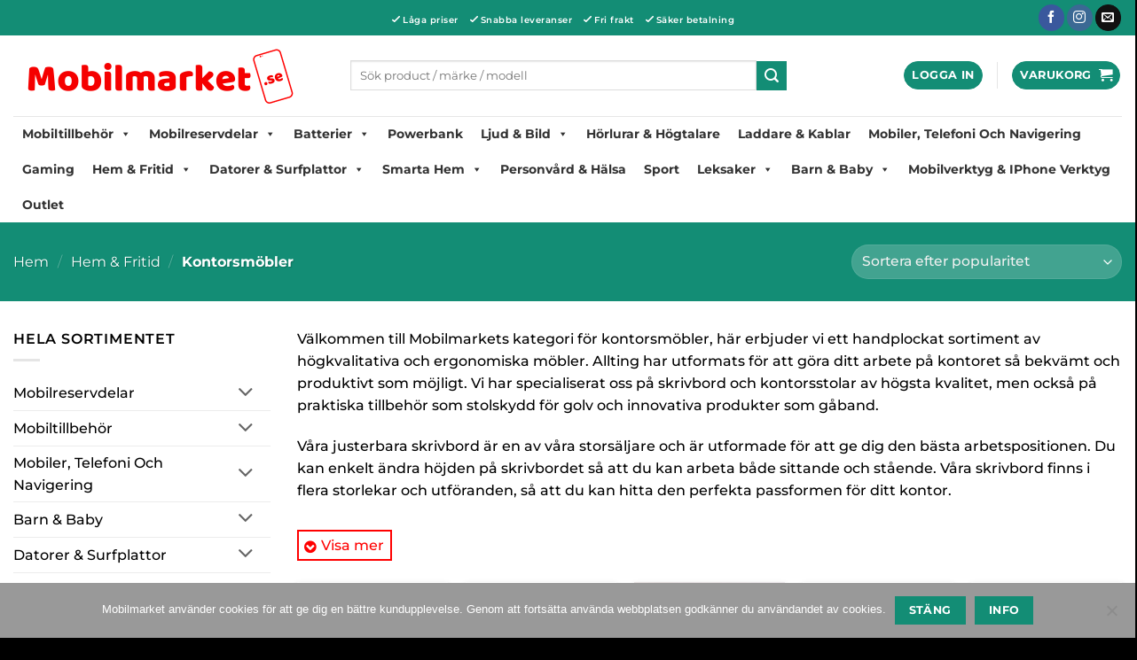

--- FILE ---
content_type: text/html; charset=UTF-8
request_url: https://www.mobilmarket.se/c/hem-fritid/kontorsmobler/
body_size: 78169
content:
<!DOCTYPE html>
<html lang="sv-SE" class="loading-site no-js">
<head>
<meta charset="UTF-8" />
<link rel="profile" href="http://gmpg.org/xfn/11" />
<link rel="pingback" href="https://www.mobilmarket.se/xmlrpc.php" />
<script>document.documentElement.className = document.documentElement.className + ' yes-js js_active js'</script>
<script>(function(html){html.className = html.className.replace(/\bno-js\b/,'js')})(document.documentElement);</script>
<meta name='robots' content='index, follow, max-image-preview:large, max-snippet:-1, max-video-preview:-1' />
<!-- Pixel Cat Facebook Pixel Code -->
<script>
!function(f,b,e,v,n,t,s){if(f.fbq)return;n=f.fbq=function(){n.callMethod?
n.callMethod.apply(n,arguments):n.queue.push(arguments)};if(!f._fbq)f._fbq=n;
n.push=n;n.loaded=!0;n.version='2.0';n.queue=[];t=b.createElement(e);t.async=!0;
t.src=v;s=b.getElementsByTagName(e)[0];s.parentNode.insertBefore(t,s)}(window,
document,'script','https://connect.facebook.net/en_US/fbevents.js' );
fbq( 'init', '225862481799930' );	</script>
<!-- DO NOT MODIFY -->
<!-- End Facebook Pixel Code -->
<meta name="viewport" content="width=device-width, initial-scale=1" /><!-- Google tag (gtag.js) consent mode dataLayer added by Site Kit -->
<script type="text/javascript" id="google_gtagjs-js-consent-mode-data-layer">
/* <![CDATA[ */
window.dataLayer = window.dataLayer || [];function gtag(){dataLayer.push(arguments);}
gtag('consent', 'default', {"ad_personalization":"denied","ad_storage":"denied","ad_user_data":"denied","analytics_storage":"denied","functionality_storage":"denied","security_storage":"denied","personalization_storage":"denied","region":["AT","BE","BG","CH","CY","CZ","DE","DK","EE","ES","FI","FR","GB","GR","HR","HU","IE","IS","IT","LI","LT","LU","LV","MT","NL","NO","PL","PT","RO","SE","SI","SK"],"wait_for_update":500});
window._googlesitekitConsentCategoryMap = {"statistics":["analytics_storage"],"marketing":["ad_storage","ad_user_data","ad_personalization"],"functional":["functionality_storage","security_storage"],"preferences":["personalization_storage"]};
window._googlesitekitConsents = {"ad_personalization":"denied","ad_storage":"denied","ad_user_data":"denied","analytics_storage":"denied","functionality_storage":"denied","security_storage":"denied","personalization_storage":"denied","region":["AT","BE","BG","CH","CY","CZ","DE","DK","EE","ES","FI","FR","GB","GR","HR","HU","IE","IS","IT","LI","LT","LU","LV","MT","NL","NO","PL","PT","RO","SE","SI","SK"],"wait_for_update":500};
/* ]]> */
</script>
<!-- End Google tag (gtag.js) consent mode dataLayer added by Site Kit -->
<!-- This site is optimized with the Yoast SEO Premium plugin v26.8 (Yoast SEO v26.8) - https://yoast.com/product/yoast-seo-premium-wordpress/ -->
<title>Kontorsmöbler - Köp möbler till kontoret här - Mobilmarket.se</title>
<meta name="description" content="Höj produktiviteten med Mobilmarkets ergonomiska kontorsmöbler. Skrivbord, stolar, skydd och gåband för effektivt arbete. Fri frakt och snabb leverans." />
<link rel="canonical" href="https://www.mobilmarket.se/c/hem-fritid/kontorsmobler/" />
<meta property="og:locale" content="sv_SE" />
<meta property="og:type" content="article" />
<meta property="og:title" content="Kontorsmöbler-arkiv" />
<meta property="og:description" content="Höj produktiviteten med Mobilmarkets ergonomiska kontorsmöbler. Skrivbord, stolar, skydd och gåband för effektivt arbete. Fri frakt och snabb leverans." />
<meta property="og:url" content="https://www.mobilmarket.se/c/hem-fritid/kontorsmobler/" />
<meta property="og:site_name" content="Mobilmarket.se" />
<meta property="og:image" content="https://www.mobilmarket.se/wp-content/uploads/2023/03/kontorsmobler-mobilmarket-bord-stolar-etc.png" />
<meta property="og:image:width" content="1000" />
<meta property="og:image:height" content="1000" />
<meta property="og:image:type" content="image/png" />
<meta name="twitter:card" content="summary_large_image" />
<script type="application/ld+json" class="yoast-schema-graph">{"@context":"https://schema.org","@graph":[{"@type":"CollectionPage","@id":"https://www.mobilmarket.se/c/hem-fritid/kontorsmobler/","url":"https://www.mobilmarket.se/c/hem-fritid/kontorsmobler/","name":"Kontorsmöbler - Köp möbler till kontoret här - Mobilmarket.se","isPartOf":{"@id":"https://www.mobilmarket.se/#website"},"primaryImageOfPage":{"@id":"https://www.mobilmarket.se/c/hem-fritid/kontorsmobler/#primaryimage"},"image":{"@id":"https://www.mobilmarket.se/c/hem-fritid/kontorsmobler/#primaryimage"},"thumbnailUrl":"https://www.mobilmarket.se/wp-content/uploads/2023/02/xiaomi-walkingpad-a1f-pro-gaband-kontor-sammenklappelig.jpg","description":"Höj produktiviteten med Mobilmarkets ergonomiska kontorsmöbler. Skrivbord, stolar, skydd och gåband för effektivt arbete. Fri frakt och snabb leverans.","breadcrumb":{"@id":"https://www.mobilmarket.se/c/hem-fritid/kontorsmobler/#breadcrumb"},"inLanguage":"sv-SE"},{"@type":"ImageObject","inLanguage":"sv-SE","@id":"https://www.mobilmarket.se/c/hem-fritid/kontorsmobler/#primaryimage","url":"https://www.mobilmarket.se/wp-content/uploads/2023/02/xiaomi-walkingpad-a1f-pro-gaband-kontor-sammenklappelig.jpg","contentUrl":"https://www.mobilmarket.se/wp-content/uploads/2023/02/xiaomi-walkingpad-a1f-pro-gaband-kontor-sammenklappelig.jpg","width":640,"height":640,"caption":"xiaomi walkingpad a1f pro gaband kontor sammenklappelig"},{"@type":"BreadcrumbList","@id":"https://www.mobilmarket.se/c/hem-fritid/kontorsmobler/#breadcrumb","itemListElement":[{"@type":"ListItem","position":1,"name":"Startsida","item":"https://www.mobilmarket.se/"},{"@type":"ListItem","position":2,"name":"Webshop","item":"https://www.mobilmarket.se/mobil-market/"},{"@type":"ListItem","position":3,"name":"Hem &amp; Fritid","item":"https://www.mobilmarket.se/c/hem-fritid/"},{"@type":"ListItem","position":4,"name":"Kontorsmöbler"}]},{"@type":"WebSite","@id":"https://www.mobilmarket.se/#website","url":"https://www.mobilmarket.se/","name":"Mobilmarket.se","description":"All teknik i en flik!","publisher":{"@id":"https://www.mobilmarket.se/#organization"},"potentialAction":[{"@type":"SearchAction","target":{"@type":"EntryPoint","urlTemplate":"https://www.mobilmarket.se/?s={search_term_string}"},"query-input":{"@type":"PropertyValueSpecification","valueRequired":true,"valueName":"search_term_string"}}],"inLanguage":"sv-SE"},{"@type":"Organization","@id":"https://www.mobilmarket.se/#organization","name":"Mobilmarket.se","url":"https://www.mobilmarket.se/","logo":{"@type":"ImageObject","inLanguage":"sv-SE","@id":"https://www.mobilmarket.se/#/schema/logo/image/","url":"https://www.mobilmarket.se/wp-content/uploads/2021/03/mobilmarket-se-logo-01.png","contentUrl":"https://www.mobilmarket.se/wp-content/uploads/2021/03/mobilmarket-se-logo-01.png","width":700,"height":150,"caption":"Mobilmarket.se"},"image":{"@id":"https://www.mobilmarket.se/#/schema/logo/image/"},"sameAs":["https://www.facebook.com/Mobilmarket-114941580055191/","https://www.instagram.com/teknikhouse.se/"]}]}</script>
<!-- / Yoast SEO Premium plugin. -->
<link rel='dns-prefetch' href='//www.googletagmanager.com' />
<link href='https://fonts.gstatic.com' crossorigin rel='preconnect' />
<link rel='prefetch' href='https://www.mobilmarket.se/wp-content/themes/flatsome/assets/js/flatsome.js?ver=e2eddd6c228105dac048' />
<link rel='prefetch' href='https://www.mobilmarket.se/wp-content/themes/flatsome/assets/js/chunk.slider.js?ver=3.20.4' />
<link rel='prefetch' href='https://www.mobilmarket.se/wp-content/themes/flatsome/assets/js/chunk.popups.js?ver=3.20.4' />
<link rel='prefetch' href='https://www.mobilmarket.se/wp-content/themes/flatsome/assets/js/chunk.tooltips.js?ver=3.20.4' />
<link rel='prefetch' href='https://www.mobilmarket.se/wp-content/themes/flatsome/assets/js/woocommerce.js?ver=1c9be63d628ff7c3ff4c' />
<style id='wp-img-auto-sizes-contain-inline-css' type='text/css'>
img:is([sizes=auto i],[sizes^="auto," i]){contain-intrinsic-size:3000px 1500px}
/*# sourceURL=wp-img-auto-sizes-contain-inline-css */
</style>
<style id='wp-block-library-inline-css' type='text/css'>
:root{--wp-block-synced-color:#7a00df;--wp-block-synced-color--rgb:122,0,223;--wp-bound-block-color:var(--wp-block-synced-color);--wp-editor-canvas-background:#ddd;--wp-admin-theme-color:#007cba;--wp-admin-theme-color--rgb:0,124,186;--wp-admin-theme-color-darker-10:#006ba1;--wp-admin-theme-color-darker-10--rgb:0,107,160.5;--wp-admin-theme-color-darker-20:#005a87;--wp-admin-theme-color-darker-20--rgb:0,90,135;--wp-admin-border-width-focus:2px}@media (min-resolution:192dpi){:root{--wp-admin-border-width-focus:1.5px}}.wp-element-button{cursor:pointer}:root .has-very-light-gray-background-color{background-color:#eee}:root .has-very-dark-gray-background-color{background-color:#313131}:root .has-very-light-gray-color{color:#eee}:root .has-very-dark-gray-color{color:#313131}:root .has-vivid-green-cyan-to-vivid-cyan-blue-gradient-background{background:linear-gradient(135deg,#00d084,#0693e3)}:root .has-purple-crush-gradient-background{background:linear-gradient(135deg,#34e2e4,#4721fb 50%,#ab1dfe)}:root .has-hazy-dawn-gradient-background{background:linear-gradient(135deg,#faaca8,#dad0ec)}:root .has-subdued-olive-gradient-background{background:linear-gradient(135deg,#fafae1,#67a671)}:root .has-atomic-cream-gradient-background{background:linear-gradient(135deg,#fdd79a,#004a59)}:root .has-nightshade-gradient-background{background:linear-gradient(135deg,#330968,#31cdcf)}:root .has-midnight-gradient-background{background:linear-gradient(135deg,#020381,#2874fc)}:root{--wp--preset--font-size--normal:16px;--wp--preset--font-size--huge:42px}.has-regular-font-size{font-size:1em}.has-larger-font-size{font-size:2.625em}.has-normal-font-size{font-size:var(--wp--preset--font-size--normal)}.has-huge-font-size{font-size:var(--wp--preset--font-size--huge)}.has-text-align-center{text-align:center}.has-text-align-left{text-align:left}.has-text-align-right{text-align:right}.has-fit-text{white-space:nowrap!important}#end-resizable-editor-section{display:none}.aligncenter{clear:both}.items-justified-left{justify-content:flex-start}.items-justified-center{justify-content:center}.items-justified-right{justify-content:flex-end}.items-justified-space-between{justify-content:space-between}.screen-reader-text{border:0;clip-path:inset(50%);height:1px;margin:-1px;overflow:hidden;padding:0;position:absolute;width:1px;word-wrap:normal!important}.screen-reader-text:focus{background-color:#ddd;clip-path:none;color:#444;display:block;font-size:1em;height:auto;left:5px;line-height:normal;padding:15px 23px 14px;text-decoration:none;top:5px;width:auto;z-index:100000}html :where(.has-border-color){border-style:solid}html :where([style*=border-top-color]){border-top-style:solid}html :where([style*=border-right-color]){border-right-style:solid}html :where([style*=border-bottom-color]){border-bottom-style:solid}html :where([style*=border-left-color]){border-left-style:solid}html :where([style*=border-width]){border-style:solid}html :where([style*=border-top-width]){border-top-style:solid}html :where([style*=border-right-width]){border-right-style:solid}html :where([style*=border-bottom-width]){border-bottom-style:solid}html :where([style*=border-left-width]){border-left-style:solid}html :where(img[class*=wp-image-]){height:auto;max-width:100%}:where(figure){margin:0 0 1em}html :where(.is-position-sticky){--wp-admin--admin-bar--position-offset:var(--wp-admin--admin-bar--height,0px)}@media screen and (max-width:600px){html :where(.is-position-sticky){--wp-admin--admin-bar--position-offset:0px}}
/*# sourceURL=wp-block-library-inline-css */
</style><!-- <link rel='stylesheet' id='wc-blocks-style-css' href='https://www.mobilmarket.se/wp-content/plugins/woocommerce/assets/client/blocks/wc-blocks.css?ver=wc-10.4.3' type='text/css' media='all' /> -->
<!-- <link rel='stylesheet' id='jquery-selectBox-css' href='https://www.mobilmarket.se/wp-content/plugins/yith-woocommerce-wishlist/assets/css/jquery.selectBox.css?ver=1.2.0' type='text/css' media='all' /> -->
<!-- <link rel='stylesheet' id='woocommerce_prettyPhoto_css-css' href='//www.mobilmarket.se/wp-content/plugins/woocommerce/assets/css/prettyPhoto.css?ver=3.1.6' type='text/css' media='all' /> -->
<!-- <link rel='stylesheet' id='yith-wcwl-main-css' href='https://www.mobilmarket.se/wp-content/plugins/yith-woocommerce-wishlist/assets/css/style.css?ver=4.12.0' type='text/css' media='all' /> -->
<link rel="stylesheet" type="text/css" href="//www.mobilmarket.se/wp-content/cache/wpfc-minified/eu0rn9gk/9ptjh.css" media="all"/>
<style id='yith-wcwl-main-inline-css' type='text/css'>
:root { --color-add-to-wishlist-background: #333333; --color-add-to-wishlist-text: #FFFFFF; --color-add-to-wishlist-border: #333333; --color-add-to-wishlist-background-hover: #333333; --color-add-to-wishlist-text-hover: #FFFFFF; --color-add-to-wishlist-border-hover: #333333; --rounded-corners-radius: 16px; --color-add-to-cart-background: #333333; --color-add-to-cart-text: #FFFFFF; --color-add-to-cart-border: #333333; --color-add-to-cart-background-hover: #4F4F4F; --color-add-to-cart-text-hover: #FFFFFF; --color-add-to-cart-border-hover: #4F4F4F; --add-to-cart-rounded-corners-radius: 16px; --color-button-style-1-background: #333333; --color-button-style-1-text: #FFFFFF; --color-button-style-1-border: #333333; --color-button-style-1-background-hover: #4F4F4F; --color-button-style-1-text-hover: #FFFFFF; --color-button-style-1-border-hover: #4F4F4F; --color-button-style-2-background: #333333; --color-button-style-2-text: #FFFFFF; --color-button-style-2-border: #333333; --color-button-style-2-background-hover: #4F4F4F; --color-button-style-2-text-hover: #FFFFFF; --color-button-style-2-border-hover: #4F4F4F; --color-wishlist-table-background: #FFFFFF; --color-wishlist-table-text: #6d6c6c; --color-wishlist-table-border: #FFFFFF; --color-headers-background: #F4F4F4; --color-share-button-color: #FFFFFF; --color-share-button-color-hover: #FFFFFF; --color-fb-button-background: #39599E; --color-fb-button-background-hover: #595A5A; --color-tw-button-background: #45AFE2; --color-tw-button-background-hover: #595A5A; --color-pr-button-background: #AB2E31; --color-pr-button-background-hover: #595A5A; --color-em-button-background: #FBB102; --color-em-button-background-hover: #595A5A; --color-wa-button-background: #00A901; --color-wa-button-background-hover: #595A5A; --feedback-duration: 3s } 
:root { --color-add-to-wishlist-background: #333333; --color-add-to-wishlist-text: #FFFFFF; --color-add-to-wishlist-border: #333333; --color-add-to-wishlist-background-hover: #333333; --color-add-to-wishlist-text-hover: #FFFFFF; --color-add-to-wishlist-border-hover: #333333; --rounded-corners-radius: 16px; --color-add-to-cart-background: #333333; --color-add-to-cart-text: #FFFFFF; --color-add-to-cart-border: #333333; --color-add-to-cart-background-hover: #4F4F4F; --color-add-to-cart-text-hover: #FFFFFF; --color-add-to-cart-border-hover: #4F4F4F; --add-to-cart-rounded-corners-radius: 16px; --color-button-style-1-background: #333333; --color-button-style-1-text: #FFFFFF; --color-button-style-1-border: #333333; --color-button-style-1-background-hover: #4F4F4F; --color-button-style-1-text-hover: #FFFFFF; --color-button-style-1-border-hover: #4F4F4F; --color-button-style-2-background: #333333; --color-button-style-2-text: #FFFFFF; --color-button-style-2-border: #333333; --color-button-style-2-background-hover: #4F4F4F; --color-button-style-2-text-hover: #FFFFFF; --color-button-style-2-border-hover: #4F4F4F; --color-wishlist-table-background: #FFFFFF; --color-wishlist-table-text: #6d6c6c; --color-wishlist-table-border: #FFFFFF; --color-headers-background: #F4F4F4; --color-share-button-color: #FFFFFF; --color-share-button-color-hover: #FFFFFF; --color-fb-button-background: #39599E; --color-fb-button-background-hover: #595A5A; --color-tw-button-background: #45AFE2; --color-tw-button-background-hover: #595A5A; --color-pr-button-background: #AB2E31; --color-pr-button-background-hover: #595A5A; --color-em-button-background: #FBB102; --color-em-button-background-hover: #595A5A; --color-wa-button-background: #00A901; --color-wa-button-background-hover: #595A5A; --feedback-duration: 3s } 
:root { --color-add-to-wishlist-background: #333333; --color-add-to-wishlist-text: #FFFFFF; --color-add-to-wishlist-border: #333333; --color-add-to-wishlist-background-hover: #333333; --color-add-to-wishlist-text-hover: #FFFFFF; --color-add-to-wishlist-border-hover: #333333; --rounded-corners-radius: 16px; --color-add-to-cart-background: #333333; --color-add-to-cart-text: #FFFFFF; --color-add-to-cart-border: #333333; --color-add-to-cart-background-hover: #4F4F4F; --color-add-to-cart-text-hover: #FFFFFF; --color-add-to-cart-border-hover: #4F4F4F; --add-to-cart-rounded-corners-radius: 16px; --color-button-style-1-background: #333333; --color-button-style-1-text: #FFFFFF; --color-button-style-1-border: #333333; --color-button-style-1-background-hover: #4F4F4F; --color-button-style-1-text-hover: #FFFFFF; --color-button-style-1-border-hover: #4F4F4F; --color-button-style-2-background: #333333; --color-button-style-2-text: #FFFFFF; --color-button-style-2-border: #333333; --color-button-style-2-background-hover: #4F4F4F; --color-button-style-2-text-hover: #FFFFFF; --color-button-style-2-border-hover: #4F4F4F; --color-wishlist-table-background: #FFFFFF; --color-wishlist-table-text: #6d6c6c; --color-wishlist-table-border: #FFFFFF; --color-headers-background: #F4F4F4; --color-share-button-color: #FFFFFF; --color-share-button-color-hover: #FFFFFF; --color-fb-button-background: #39599E; --color-fb-button-background-hover: #595A5A; --color-tw-button-background: #45AFE2; --color-tw-button-background-hover: #595A5A; --color-pr-button-background: #AB2E31; --color-pr-button-background-hover: #595A5A; --color-em-button-background: #FBB102; --color-em-button-background-hover: #595A5A; --color-wa-button-background: #00A901; --color-wa-button-background-hover: #595A5A; --feedback-duration: 3s } 
:root { --color-add-to-wishlist-background: #333333; --color-add-to-wishlist-text: #FFFFFF; --color-add-to-wishlist-border: #333333; --color-add-to-wishlist-background-hover: #333333; --color-add-to-wishlist-text-hover: #FFFFFF; --color-add-to-wishlist-border-hover: #333333; --rounded-corners-radius: 16px; --color-add-to-cart-background: #333333; --color-add-to-cart-text: #FFFFFF; --color-add-to-cart-border: #333333; --color-add-to-cart-background-hover: #4F4F4F; --color-add-to-cart-text-hover: #FFFFFF; --color-add-to-cart-border-hover: #4F4F4F; --add-to-cart-rounded-corners-radius: 16px; --color-button-style-1-background: #333333; --color-button-style-1-text: #FFFFFF; --color-button-style-1-border: #333333; --color-button-style-1-background-hover: #4F4F4F; --color-button-style-1-text-hover: #FFFFFF; --color-button-style-1-border-hover: #4F4F4F; --color-button-style-2-background: #333333; --color-button-style-2-text: #FFFFFF; --color-button-style-2-border: #333333; --color-button-style-2-background-hover: #4F4F4F; --color-button-style-2-text-hover: #FFFFFF; --color-button-style-2-border-hover: #4F4F4F; --color-wishlist-table-background: #FFFFFF; --color-wishlist-table-text: #6d6c6c; --color-wishlist-table-border: #FFFFFF; --color-headers-background: #F4F4F4; --color-share-button-color: #FFFFFF; --color-share-button-color-hover: #FFFFFF; --color-fb-button-background: #39599E; --color-fb-button-background-hover: #595A5A; --color-tw-button-background: #45AFE2; --color-tw-button-background-hover: #595A5A; --color-pr-button-background: #AB2E31; --color-pr-button-background-hover: #595A5A; --color-em-button-background: #FBB102; --color-em-button-background-hover: #595A5A; --color-wa-button-background: #00A901; --color-wa-button-background-hover: #595A5A; --feedback-duration: 3s } 
:root { --color-add-to-wishlist-background: #333333; --color-add-to-wishlist-text: #FFFFFF; --color-add-to-wishlist-border: #333333; --color-add-to-wishlist-background-hover: #333333; --color-add-to-wishlist-text-hover: #FFFFFF; --color-add-to-wishlist-border-hover: #333333; --rounded-corners-radius: 16px; --color-add-to-cart-background: #333333; --color-add-to-cart-text: #FFFFFF; --color-add-to-cart-border: #333333; --color-add-to-cart-background-hover: #4F4F4F; --color-add-to-cart-text-hover: #FFFFFF; --color-add-to-cart-border-hover: #4F4F4F; --add-to-cart-rounded-corners-radius: 16px; --color-button-style-1-background: #333333; --color-button-style-1-text: #FFFFFF; --color-button-style-1-border: #333333; --color-button-style-1-background-hover: #4F4F4F; --color-button-style-1-text-hover: #FFFFFF; --color-button-style-1-border-hover: #4F4F4F; --color-button-style-2-background: #333333; --color-button-style-2-text: #FFFFFF; --color-button-style-2-border: #333333; --color-button-style-2-background-hover: #4F4F4F; --color-button-style-2-text-hover: #FFFFFF; --color-button-style-2-border-hover: #4F4F4F; --color-wishlist-table-background: #FFFFFF; --color-wishlist-table-text: #6d6c6c; --color-wishlist-table-border: #FFFFFF; --color-headers-background: #F4F4F4; --color-share-button-color: #FFFFFF; --color-share-button-color-hover: #FFFFFF; --color-fb-button-background: #39599E; --color-fb-button-background-hover: #595A5A; --color-tw-button-background: #45AFE2; --color-tw-button-background-hover: #595A5A; --color-pr-button-background: #AB2E31; --color-pr-button-background-hover: #595A5A; --color-em-button-background: #FBB102; --color-em-button-background-hover: #595A5A; --color-wa-button-background: #00A901; --color-wa-button-background-hover: #595A5A; --feedback-duration: 3s } 
:root { --color-add-to-wishlist-background: #333333; --color-add-to-wishlist-text: #FFFFFF; --color-add-to-wishlist-border: #333333; --color-add-to-wishlist-background-hover: #333333; --color-add-to-wishlist-text-hover: #FFFFFF; --color-add-to-wishlist-border-hover: #333333; --rounded-corners-radius: 16px; --color-add-to-cart-background: #333333; --color-add-to-cart-text: #FFFFFF; --color-add-to-cart-border: #333333; --color-add-to-cart-background-hover: #4F4F4F; --color-add-to-cart-text-hover: #FFFFFF; --color-add-to-cart-border-hover: #4F4F4F; --add-to-cart-rounded-corners-radius: 16px; --color-button-style-1-background: #333333; --color-button-style-1-text: #FFFFFF; --color-button-style-1-border: #333333; --color-button-style-1-background-hover: #4F4F4F; --color-button-style-1-text-hover: #FFFFFF; --color-button-style-1-border-hover: #4F4F4F; --color-button-style-2-background: #333333; --color-button-style-2-text: #FFFFFF; --color-button-style-2-border: #333333; --color-button-style-2-background-hover: #4F4F4F; --color-button-style-2-text-hover: #FFFFFF; --color-button-style-2-border-hover: #4F4F4F; --color-wishlist-table-background: #FFFFFF; --color-wishlist-table-text: #6d6c6c; --color-wishlist-table-border: #FFFFFF; --color-headers-background: #F4F4F4; --color-share-button-color: #FFFFFF; --color-share-button-color-hover: #FFFFFF; --color-fb-button-background: #39599E; --color-fb-button-background-hover: #595A5A; --color-tw-button-background: #45AFE2; --color-tw-button-background-hover: #595A5A; --color-pr-button-background: #AB2E31; --color-pr-button-background-hover: #595A5A; --color-em-button-background: #FBB102; --color-em-button-background-hover: #595A5A; --color-wa-button-background: #00A901; --color-wa-button-background-hover: #595A5A; --feedback-duration: 3s } 
:root { --color-add-to-wishlist-background: #333333; --color-add-to-wishlist-text: #FFFFFF; --color-add-to-wishlist-border: #333333; --color-add-to-wishlist-background-hover: #333333; --color-add-to-wishlist-text-hover: #FFFFFF; --color-add-to-wishlist-border-hover: #333333; --rounded-corners-radius: 16px; --color-add-to-cart-background: #333333; --color-add-to-cart-text: #FFFFFF; --color-add-to-cart-border: #333333; --color-add-to-cart-background-hover: #4F4F4F; --color-add-to-cart-text-hover: #FFFFFF; --color-add-to-cart-border-hover: #4F4F4F; --add-to-cart-rounded-corners-radius: 16px; --color-button-style-1-background: #333333; --color-button-style-1-text: #FFFFFF; --color-button-style-1-border: #333333; --color-button-style-1-background-hover: #4F4F4F; --color-button-style-1-text-hover: #FFFFFF; --color-button-style-1-border-hover: #4F4F4F; --color-button-style-2-background: #333333; --color-button-style-2-text: #FFFFFF; --color-button-style-2-border: #333333; --color-button-style-2-background-hover: #4F4F4F; --color-button-style-2-text-hover: #FFFFFF; --color-button-style-2-border-hover: #4F4F4F; --color-wishlist-table-background: #FFFFFF; --color-wishlist-table-text: #6d6c6c; --color-wishlist-table-border: #FFFFFF; --color-headers-background: #F4F4F4; --color-share-button-color: #FFFFFF; --color-share-button-color-hover: #FFFFFF; --color-fb-button-background: #39599E; --color-fb-button-background-hover: #595A5A; --color-tw-button-background: #45AFE2; --color-tw-button-background-hover: #595A5A; --color-pr-button-background: #AB2E31; --color-pr-button-background-hover: #595A5A; --color-em-button-background: #FBB102; --color-em-button-background-hover: #595A5A; --color-wa-button-background: #00A901; --color-wa-button-background-hover: #595A5A; --feedback-duration: 3s } 
:root { --color-add-to-wishlist-background: #333333; --color-add-to-wishlist-text: #FFFFFF; --color-add-to-wishlist-border: #333333; --color-add-to-wishlist-background-hover: #333333; --color-add-to-wishlist-text-hover: #FFFFFF; --color-add-to-wishlist-border-hover: #333333; --rounded-corners-radius: 16px; --color-add-to-cart-background: #333333; --color-add-to-cart-text: #FFFFFF; --color-add-to-cart-border: #333333; --color-add-to-cart-background-hover: #4F4F4F; --color-add-to-cart-text-hover: #FFFFFF; --color-add-to-cart-border-hover: #4F4F4F; --add-to-cart-rounded-corners-radius: 16px; --color-button-style-1-background: #333333; --color-button-style-1-text: #FFFFFF; --color-button-style-1-border: #333333; --color-button-style-1-background-hover: #4F4F4F; --color-button-style-1-text-hover: #FFFFFF; --color-button-style-1-border-hover: #4F4F4F; --color-button-style-2-background: #333333; --color-button-style-2-text: #FFFFFF; --color-button-style-2-border: #333333; --color-button-style-2-background-hover: #4F4F4F; --color-button-style-2-text-hover: #FFFFFF; --color-button-style-2-border-hover: #4F4F4F; --color-wishlist-table-background: #FFFFFF; --color-wishlist-table-text: #6d6c6c; --color-wishlist-table-border: #FFFFFF; --color-headers-background: #F4F4F4; --color-share-button-color: #FFFFFF; --color-share-button-color-hover: #FFFFFF; --color-fb-button-background: #39599E; --color-fb-button-background-hover: #595A5A; --color-tw-button-background: #45AFE2; --color-tw-button-background-hover: #595A5A; --color-pr-button-background: #AB2E31; --color-pr-button-background-hover: #595A5A; --color-em-button-background: #FBB102; --color-em-button-background-hover: #595A5A; --color-wa-button-background: #00A901; --color-wa-button-background-hover: #595A5A; --feedback-duration: 3s } 
:root { --color-add-to-wishlist-background: #333333; --color-add-to-wishlist-text: #FFFFFF; --color-add-to-wishlist-border: #333333; --color-add-to-wishlist-background-hover: #333333; --color-add-to-wishlist-text-hover: #FFFFFF; --color-add-to-wishlist-border-hover: #333333; --rounded-corners-radius: 16px; --color-add-to-cart-background: #333333; --color-add-to-cart-text: #FFFFFF; --color-add-to-cart-border: #333333; --color-add-to-cart-background-hover: #4F4F4F; --color-add-to-cart-text-hover: #FFFFFF; --color-add-to-cart-border-hover: #4F4F4F; --add-to-cart-rounded-corners-radius: 16px; --color-button-style-1-background: #333333; --color-button-style-1-text: #FFFFFF; --color-button-style-1-border: #333333; --color-button-style-1-background-hover: #4F4F4F; --color-button-style-1-text-hover: #FFFFFF; --color-button-style-1-border-hover: #4F4F4F; --color-button-style-2-background: #333333; --color-button-style-2-text: #FFFFFF; --color-button-style-2-border: #333333; --color-button-style-2-background-hover: #4F4F4F; --color-button-style-2-text-hover: #FFFFFF; --color-button-style-2-border-hover: #4F4F4F; --color-wishlist-table-background: #FFFFFF; --color-wishlist-table-text: #6d6c6c; --color-wishlist-table-border: #FFFFFF; --color-headers-background: #F4F4F4; --color-share-button-color: #FFFFFF; --color-share-button-color-hover: #FFFFFF; --color-fb-button-background: #39599E; --color-fb-button-background-hover: #595A5A; --color-tw-button-background: #45AFE2; --color-tw-button-background-hover: #595A5A; --color-pr-button-background: #AB2E31; --color-pr-button-background-hover: #595A5A; --color-em-button-background: #FBB102; --color-em-button-background-hover: #595A5A; --color-wa-button-background: #00A901; --color-wa-button-background-hover: #595A5A; --feedback-duration: 3s } 
:root { --color-add-to-wishlist-background: #333333; --color-add-to-wishlist-text: #FFFFFF; --color-add-to-wishlist-border: #333333; --color-add-to-wishlist-background-hover: #333333; --color-add-to-wishlist-text-hover: #FFFFFF; --color-add-to-wishlist-border-hover: #333333; --rounded-corners-radius: 16px; --color-add-to-cart-background: #333333; --color-add-to-cart-text: #FFFFFF; --color-add-to-cart-border: #333333; --color-add-to-cart-background-hover: #4F4F4F; --color-add-to-cart-text-hover: #FFFFFF; --color-add-to-cart-border-hover: #4F4F4F; --add-to-cart-rounded-corners-radius: 16px; --color-button-style-1-background: #333333; --color-button-style-1-text: #FFFFFF; --color-button-style-1-border: #333333; --color-button-style-1-background-hover: #4F4F4F; --color-button-style-1-text-hover: #FFFFFF; --color-button-style-1-border-hover: #4F4F4F; --color-button-style-2-background: #333333; --color-button-style-2-text: #FFFFFF; --color-button-style-2-border: #333333; --color-button-style-2-background-hover: #4F4F4F; --color-button-style-2-text-hover: #FFFFFF; --color-button-style-2-border-hover: #4F4F4F; --color-wishlist-table-background: #FFFFFF; --color-wishlist-table-text: #6d6c6c; --color-wishlist-table-border: #FFFFFF; --color-headers-background: #F4F4F4; --color-share-button-color: #FFFFFF; --color-share-button-color-hover: #FFFFFF; --color-fb-button-background: #39599E; --color-fb-button-background-hover: #595A5A; --color-tw-button-background: #45AFE2; --color-tw-button-background-hover: #595A5A; --color-pr-button-background: #AB2E31; --color-pr-button-background-hover: #595A5A; --color-em-button-background: #FBB102; --color-em-button-background-hover: #595A5A; --color-wa-button-background: #00A901; --color-wa-button-background-hover: #595A5A; --feedback-duration: 3s } 
:root { --color-add-to-wishlist-background: #333333; --color-add-to-wishlist-text: #FFFFFF; --color-add-to-wishlist-border: #333333; --color-add-to-wishlist-background-hover: #333333; --color-add-to-wishlist-text-hover: #FFFFFF; --color-add-to-wishlist-border-hover: #333333; --rounded-corners-radius: 16px; --color-add-to-cart-background: #333333; --color-add-to-cart-text: #FFFFFF; --color-add-to-cart-border: #333333; --color-add-to-cart-background-hover: #4F4F4F; --color-add-to-cart-text-hover: #FFFFFF; --color-add-to-cart-border-hover: #4F4F4F; --add-to-cart-rounded-corners-radius: 16px; --color-button-style-1-background: #333333; --color-button-style-1-text: #FFFFFF; --color-button-style-1-border: #333333; --color-button-style-1-background-hover: #4F4F4F; --color-button-style-1-text-hover: #FFFFFF; --color-button-style-1-border-hover: #4F4F4F; --color-button-style-2-background: #333333; --color-button-style-2-text: #FFFFFF; --color-button-style-2-border: #333333; --color-button-style-2-background-hover: #4F4F4F; --color-button-style-2-text-hover: #FFFFFF; --color-button-style-2-border-hover: #4F4F4F; --color-wishlist-table-background: #FFFFFF; --color-wishlist-table-text: #6d6c6c; --color-wishlist-table-border: #FFFFFF; --color-headers-background: #F4F4F4; --color-share-button-color: #FFFFFF; --color-share-button-color-hover: #FFFFFF; --color-fb-button-background: #39599E; --color-fb-button-background-hover: #595A5A; --color-tw-button-background: #45AFE2; --color-tw-button-background-hover: #595A5A; --color-pr-button-background: #AB2E31; --color-pr-button-background-hover: #595A5A; --color-em-button-background: #FBB102; --color-em-button-background-hover: #595A5A; --color-wa-button-background: #00A901; --color-wa-button-background-hover: #595A5A; --feedback-duration: 3s } 
:root { --color-add-to-wishlist-background: #333333; --color-add-to-wishlist-text: #FFFFFF; --color-add-to-wishlist-border: #333333; --color-add-to-wishlist-background-hover: #333333; --color-add-to-wishlist-text-hover: #FFFFFF; --color-add-to-wishlist-border-hover: #333333; --rounded-corners-radius: 16px; --color-add-to-cart-background: #333333; --color-add-to-cart-text: #FFFFFF; --color-add-to-cart-border: #333333; --color-add-to-cart-background-hover: #4F4F4F; --color-add-to-cart-text-hover: #FFFFFF; --color-add-to-cart-border-hover: #4F4F4F; --add-to-cart-rounded-corners-radius: 16px; --color-button-style-1-background: #333333; --color-button-style-1-text: #FFFFFF; --color-button-style-1-border: #333333; --color-button-style-1-background-hover: #4F4F4F; --color-button-style-1-text-hover: #FFFFFF; --color-button-style-1-border-hover: #4F4F4F; --color-button-style-2-background: #333333; --color-button-style-2-text: #FFFFFF; --color-button-style-2-border: #333333; --color-button-style-2-background-hover: #4F4F4F; --color-button-style-2-text-hover: #FFFFFF; --color-button-style-2-border-hover: #4F4F4F; --color-wishlist-table-background: #FFFFFF; --color-wishlist-table-text: #6d6c6c; --color-wishlist-table-border: #FFFFFF; --color-headers-background: #F4F4F4; --color-share-button-color: #FFFFFF; --color-share-button-color-hover: #FFFFFF; --color-fb-button-background: #39599E; --color-fb-button-background-hover: #595A5A; --color-tw-button-background: #45AFE2; --color-tw-button-background-hover: #595A5A; --color-pr-button-background: #AB2E31; --color-pr-button-background-hover: #595A5A; --color-em-button-background: #FBB102; --color-em-button-background-hover: #595A5A; --color-wa-button-background: #00A901; --color-wa-button-background-hover: #595A5A; --feedback-duration: 3s } 
/*# sourceURL=yith-wcwl-main-inline-css */
</style>
<style id='global-styles-inline-css' type='text/css'>
:root{--wp--preset--aspect-ratio--square: 1;--wp--preset--aspect-ratio--4-3: 4/3;--wp--preset--aspect-ratio--3-4: 3/4;--wp--preset--aspect-ratio--3-2: 3/2;--wp--preset--aspect-ratio--2-3: 2/3;--wp--preset--aspect-ratio--16-9: 16/9;--wp--preset--aspect-ratio--9-16: 9/16;--wp--preset--color--black: #000000;--wp--preset--color--cyan-bluish-gray: #abb8c3;--wp--preset--color--white: #ffffff;--wp--preset--color--pale-pink: #f78da7;--wp--preset--color--vivid-red: #cf2e2e;--wp--preset--color--luminous-vivid-orange: #ff6900;--wp--preset--color--luminous-vivid-amber: #fcb900;--wp--preset--color--light-green-cyan: #7bdcb5;--wp--preset--color--vivid-green-cyan: #00d084;--wp--preset--color--pale-cyan-blue: #8ed1fc;--wp--preset--color--vivid-cyan-blue: #0693e3;--wp--preset--color--vivid-purple: #9b51e0;--wp--preset--color--primary: #f50000;--wp--preset--color--secondary: #f50000;--wp--preset--color--success: #000000;--wp--preset--color--alert: #b20000;--wp--preset--gradient--vivid-cyan-blue-to-vivid-purple: linear-gradient(135deg,rgb(6,147,227) 0%,rgb(155,81,224) 100%);--wp--preset--gradient--light-green-cyan-to-vivid-green-cyan: linear-gradient(135deg,rgb(122,220,180) 0%,rgb(0,208,130) 100%);--wp--preset--gradient--luminous-vivid-amber-to-luminous-vivid-orange: linear-gradient(135deg,rgb(252,185,0) 0%,rgb(255,105,0) 100%);--wp--preset--gradient--luminous-vivid-orange-to-vivid-red: linear-gradient(135deg,rgb(255,105,0) 0%,rgb(207,46,46) 100%);--wp--preset--gradient--very-light-gray-to-cyan-bluish-gray: linear-gradient(135deg,rgb(238,238,238) 0%,rgb(169,184,195) 100%);--wp--preset--gradient--cool-to-warm-spectrum: linear-gradient(135deg,rgb(74,234,220) 0%,rgb(151,120,209) 20%,rgb(207,42,186) 40%,rgb(238,44,130) 60%,rgb(251,105,98) 80%,rgb(254,248,76) 100%);--wp--preset--gradient--blush-light-purple: linear-gradient(135deg,rgb(255,206,236) 0%,rgb(152,150,240) 100%);--wp--preset--gradient--blush-bordeaux: linear-gradient(135deg,rgb(254,205,165) 0%,rgb(254,45,45) 50%,rgb(107,0,62) 100%);--wp--preset--gradient--luminous-dusk: linear-gradient(135deg,rgb(255,203,112) 0%,rgb(199,81,192) 50%,rgb(65,88,208) 100%);--wp--preset--gradient--pale-ocean: linear-gradient(135deg,rgb(255,245,203) 0%,rgb(182,227,212) 50%,rgb(51,167,181) 100%);--wp--preset--gradient--electric-grass: linear-gradient(135deg,rgb(202,248,128) 0%,rgb(113,206,126) 100%);--wp--preset--gradient--midnight: linear-gradient(135deg,rgb(2,3,129) 0%,rgb(40,116,252) 100%);--wp--preset--font-size--small: 13px;--wp--preset--font-size--medium: 20px;--wp--preset--font-size--large: 36px;--wp--preset--font-size--x-large: 42px;--wp--preset--font-family--montserrat: Montserrat;--wp--preset--spacing--20: 0.44rem;--wp--preset--spacing--30: 0.67rem;--wp--preset--spacing--40: 1rem;--wp--preset--spacing--50: 1.5rem;--wp--preset--spacing--60: 2.25rem;--wp--preset--spacing--70: 3.38rem;--wp--preset--spacing--80: 5.06rem;--wp--preset--shadow--natural: 6px 6px 9px rgba(0, 0, 0, 0.2);--wp--preset--shadow--deep: 12px 12px 50px rgba(0, 0, 0, 0.4);--wp--preset--shadow--sharp: 6px 6px 0px rgba(0, 0, 0, 0.2);--wp--preset--shadow--outlined: 6px 6px 0px -3px rgb(255, 255, 255), 6px 6px rgb(0, 0, 0);--wp--preset--shadow--crisp: 6px 6px 0px rgb(0, 0, 0);}:where(body) { margin: 0; }.wp-site-blocks > .alignleft { float: left; margin-right: 2em; }.wp-site-blocks > .alignright { float: right; margin-left: 2em; }.wp-site-blocks > .aligncenter { justify-content: center; margin-left: auto; margin-right: auto; }:where(.is-layout-flex){gap: 0.5em;}:where(.is-layout-grid){gap: 0.5em;}.is-layout-flow > .alignleft{float: left;margin-inline-start: 0;margin-inline-end: 2em;}.is-layout-flow > .alignright{float: right;margin-inline-start: 2em;margin-inline-end: 0;}.is-layout-flow > .aligncenter{margin-left: auto !important;margin-right: auto !important;}.is-layout-constrained > .alignleft{float: left;margin-inline-start: 0;margin-inline-end: 2em;}.is-layout-constrained > .alignright{float: right;margin-inline-start: 2em;margin-inline-end: 0;}.is-layout-constrained > .aligncenter{margin-left: auto !important;margin-right: auto !important;}.is-layout-constrained > :where(:not(.alignleft):not(.alignright):not(.alignfull)){margin-left: auto !important;margin-right: auto !important;}body .is-layout-flex{display: flex;}.is-layout-flex{flex-wrap: wrap;align-items: center;}.is-layout-flex > :is(*, div){margin: 0;}body .is-layout-grid{display: grid;}.is-layout-grid > :is(*, div){margin: 0;}body{padding-top: 0px;padding-right: 0px;padding-bottom: 0px;padding-left: 0px;}a:where(:not(.wp-element-button)){text-decoration: none;}:root :where(.wp-element-button, .wp-block-button__link){background-color: #32373c;border-width: 0;color: #fff;font-family: inherit;font-size: inherit;font-style: inherit;font-weight: inherit;letter-spacing: inherit;line-height: inherit;padding-top: calc(0.667em + 2px);padding-right: calc(1.333em + 2px);padding-bottom: calc(0.667em + 2px);padding-left: calc(1.333em + 2px);text-decoration: none;text-transform: inherit;}.has-black-color{color: var(--wp--preset--color--black) !important;}.has-cyan-bluish-gray-color{color: var(--wp--preset--color--cyan-bluish-gray) !important;}.has-white-color{color: var(--wp--preset--color--white) !important;}.has-pale-pink-color{color: var(--wp--preset--color--pale-pink) !important;}.has-vivid-red-color{color: var(--wp--preset--color--vivid-red) !important;}.has-luminous-vivid-orange-color{color: var(--wp--preset--color--luminous-vivid-orange) !important;}.has-luminous-vivid-amber-color{color: var(--wp--preset--color--luminous-vivid-amber) !important;}.has-light-green-cyan-color{color: var(--wp--preset--color--light-green-cyan) !important;}.has-vivid-green-cyan-color{color: var(--wp--preset--color--vivid-green-cyan) !important;}.has-pale-cyan-blue-color{color: var(--wp--preset--color--pale-cyan-blue) !important;}.has-vivid-cyan-blue-color{color: var(--wp--preset--color--vivid-cyan-blue) !important;}.has-vivid-purple-color{color: var(--wp--preset--color--vivid-purple) !important;}.has-primary-color{color: var(--wp--preset--color--primary) !important;}.has-secondary-color{color: var(--wp--preset--color--secondary) !important;}.has-success-color{color: var(--wp--preset--color--success) !important;}.has-alert-color{color: var(--wp--preset--color--alert) !important;}.has-black-background-color{background-color: var(--wp--preset--color--black) !important;}.has-cyan-bluish-gray-background-color{background-color: var(--wp--preset--color--cyan-bluish-gray) !important;}.has-white-background-color{background-color: var(--wp--preset--color--white) !important;}.has-pale-pink-background-color{background-color: var(--wp--preset--color--pale-pink) !important;}.has-vivid-red-background-color{background-color: var(--wp--preset--color--vivid-red) !important;}.has-luminous-vivid-orange-background-color{background-color: var(--wp--preset--color--luminous-vivid-orange) !important;}.has-luminous-vivid-amber-background-color{background-color: var(--wp--preset--color--luminous-vivid-amber) !important;}.has-light-green-cyan-background-color{background-color: var(--wp--preset--color--light-green-cyan) !important;}.has-vivid-green-cyan-background-color{background-color: var(--wp--preset--color--vivid-green-cyan) !important;}.has-pale-cyan-blue-background-color{background-color: var(--wp--preset--color--pale-cyan-blue) !important;}.has-vivid-cyan-blue-background-color{background-color: var(--wp--preset--color--vivid-cyan-blue) !important;}.has-vivid-purple-background-color{background-color: var(--wp--preset--color--vivid-purple) !important;}.has-primary-background-color{background-color: var(--wp--preset--color--primary) !important;}.has-secondary-background-color{background-color: var(--wp--preset--color--secondary) !important;}.has-success-background-color{background-color: var(--wp--preset--color--success) !important;}.has-alert-background-color{background-color: var(--wp--preset--color--alert) !important;}.has-black-border-color{border-color: var(--wp--preset--color--black) !important;}.has-cyan-bluish-gray-border-color{border-color: var(--wp--preset--color--cyan-bluish-gray) !important;}.has-white-border-color{border-color: var(--wp--preset--color--white) !important;}.has-pale-pink-border-color{border-color: var(--wp--preset--color--pale-pink) !important;}.has-vivid-red-border-color{border-color: var(--wp--preset--color--vivid-red) !important;}.has-luminous-vivid-orange-border-color{border-color: var(--wp--preset--color--luminous-vivid-orange) !important;}.has-luminous-vivid-amber-border-color{border-color: var(--wp--preset--color--luminous-vivid-amber) !important;}.has-light-green-cyan-border-color{border-color: var(--wp--preset--color--light-green-cyan) !important;}.has-vivid-green-cyan-border-color{border-color: var(--wp--preset--color--vivid-green-cyan) !important;}.has-pale-cyan-blue-border-color{border-color: var(--wp--preset--color--pale-cyan-blue) !important;}.has-vivid-cyan-blue-border-color{border-color: var(--wp--preset--color--vivid-cyan-blue) !important;}.has-vivid-purple-border-color{border-color: var(--wp--preset--color--vivid-purple) !important;}.has-primary-border-color{border-color: var(--wp--preset--color--primary) !important;}.has-secondary-border-color{border-color: var(--wp--preset--color--secondary) !important;}.has-success-border-color{border-color: var(--wp--preset--color--success) !important;}.has-alert-border-color{border-color: var(--wp--preset--color--alert) !important;}.has-vivid-cyan-blue-to-vivid-purple-gradient-background{background: var(--wp--preset--gradient--vivid-cyan-blue-to-vivid-purple) !important;}.has-light-green-cyan-to-vivid-green-cyan-gradient-background{background: var(--wp--preset--gradient--light-green-cyan-to-vivid-green-cyan) !important;}.has-luminous-vivid-amber-to-luminous-vivid-orange-gradient-background{background: var(--wp--preset--gradient--luminous-vivid-amber-to-luminous-vivid-orange) !important;}.has-luminous-vivid-orange-to-vivid-red-gradient-background{background: var(--wp--preset--gradient--luminous-vivid-orange-to-vivid-red) !important;}.has-very-light-gray-to-cyan-bluish-gray-gradient-background{background: var(--wp--preset--gradient--very-light-gray-to-cyan-bluish-gray) !important;}.has-cool-to-warm-spectrum-gradient-background{background: var(--wp--preset--gradient--cool-to-warm-spectrum) !important;}.has-blush-light-purple-gradient-background{background: var(--wp--preset--gradient--blush-light-purple) !important;}.has-blush-bordeaux-gradient-background{background: var(--wp--preset--gradient--blush-bordeaux) !important;}.has-luminous-dusk-gradient-background{background: var(--wp--preset--gradient--luminous-dusk) !important;}.has-pale-ocean-gradient-background{background: var(--wp--preset--gradient--pale-ocean) !important;}.has-electric-grass-gradient-background{background: var(--wp--preset--gradient--electric-grass) !important;}.has-midnight-gradient-background{background: var(--wp--preset--gradient--midnight) !important;}.has-small-font-size{font-size: var(--wp--preset--font-size--small) !important;}.has-medium-font-size{font-size: var(--wp--preset--font-size--medium) !important;}.has-large-font-size{font-size: var(--wp--preset--font-size--large) !important;}.has-x-large-font-size{font-size: var(--wp--preset--font-size--x-large) !important;}.has-montserrat-font-family{font-family: var(--wp--preset--font-family--montserrat) !important;}
/*# sourceURL=global-styles-inline-css */
</style>
<!-- <link rel='stylesheet' id='cdon-integration-for-woocommerce-css' href='https://www.mobilmarket.se/wp-content/plugins/cdon-integration-for-woocommerce/public/css/cdon-integration-for-woocommerce-public.css?ver=1.0.3' type='text/css' media='all' /> -->
<!-- <link rel='stylesheet' id='contact-form-7-css' href='https://www.mobilmarket.se/wp-content/plugins/contact-form-7/includes/css/styles.css?ver=6.1.4' type='text/css' media='all' /> -->
<!-- <link rel='stylesheet' id='cookie-notice-front-css' href='https://www.mobilmarket.se/wp-content/plugins/cookie-notice/css/front.min.css?ver=2.5.11' type='text/css' media='all' /> -->
<link rel="stylesheet" type="text/css" href="//www.mobilmarket.se/wp-content/cache/wpfc-minified/qvb9q7dx/9ptjb.css" media="all"/>
<style id='woocommerce-inline-inline-css' type='text/css'>
.woocommerce form .form-row .required { visibility: visible; }
/*# sourceURL=woocommerce-inline-inline-css */
</style>
<!-- <link rel='stylesheet' id='megamenu-css' href='https://www.mobilmarket.se/wp-content/uploads/maxmegamenu/style.css?ver=dd3e7a' type='text/css' media='all' /> -->
<!-- <link rel='stylesheet' id='dashicons-css' href='https://www.mobilmarket.se/wp-includes/css/dashicons.min.css?ver=6.9' type='text/css' media='all' /> -->
<link rel="stylesheet" type="text/css" href="//www.mobilmarket.se/wp-content/cache/wpfc-minified/70g6pchg/9ptjb.css" media="all"/>
<style id='dashicons-inline-css' type='text/css'>
[data-font="Dashicons"]:before {font-family: 'Dashicons' !important;content: attr(data-icon) !important;speak: none !important;font-weight: normal !important;font-variant: normal !important;text-transform: none !important;line-height: 1 !important;font-style: normal !important;-webkit-font-smoothing: antialiased !important;-moz-osx-font-smoothing: grayscale !important;}
/*# sourceURL=dashicons-inline-css */
</style>
<!-- <link rel='stylesheet' id='flatsome-woocommerce-wishlist-css' href='https://www.mobilmarket.se/wp-content/themes/flatsome/inc/integrations/wc-yith-wishlist/wishlist.css?ver=3.20.4' type='text/css' media='all' /> -->
<!-- <link rel='stylesheet' id='flatsome-main-css' href='https://www.mobilmarket.se/wp-content/themes/flatsome/assets/css/flatsome.css?ver=3.20.4' type='text/css' media='all' /> -->
<link rel="stylesheet" type="text/css" href="//www.mobilmarket.se/wp-content/cache/wpfc-minified/kxhwdn0i/9ptjb.css" media="all"/>
<style id='flatsome-main-inline-css' type='text/css'>
@font-face {
font-family: "fl-icons";
font-display: block;
src: url(https://www.mobilmarket.se/wp-content/themes/flatsome/assets/css/icons/fl-icons.eot?v=3.20.4);
src:
url(https://www.mobilmarket.se/wp-content/themes/flatsome/assets/css/icons/fl-icons.eot#iefix?v=3.20.4) format("embedded-opentype"),
url(https://www.mobilmarket.se/wp-content/themes/flatsome/assets/css/icons/fl-icons.woff2?v=3.20.4) format("woff2"),
url(https://www.mobilmarket.se/wp-content/themes/flatsome/assets/css/icons/fl-icons.ttf?v=3.20.4) format("truetype"),
url(https://www.mobilmarket.se/wp-content/themes/flatsome/assets/css/icons/fl-icons.woff?v=3.20.4) format("woff"),
url(https://www.mobilmarket.se/wp-content/themes/flatsome/assets/css/icons/fl-icons.svg?v=3.20.4#fl-icons) format("svg");
}
/*# sourceURL=flatsome-main-inline-css */
</style>
<!-- <link rel='stylesheet' id='flatsome-shop-css' href='https://www.mobilmarket.se/wp-content/themes/flatsome/assets/css/flatsome-shop.css?ver=3.20.4' type='text/css' media='all' /> -->
<!-- <link rel='stylesheet' id='flatsome-style-css' href='https://www.mobilmarket.se/wp-content/themes/flatsome/style.css?ver=3.20.4' type='text/css' media='all' /> -->
<script type="text/javascript" id="woocommerce-google-analytics-integration-gtag-js-after">
/* <![CDATA[ */
/* Google Analytics for WooCommerce (gtag.js) */
window.dataLayer = window.dataLayer || [];
function gtag(){dataLayer.push(arguments);}
// Set up default consent state.
for ( const mode of [{"analytics_storage":"denied","ad_storage":"denied","ad_user_data":"denied","ad_personalization":"denied","region":["AT","BE","BG","HR","CY","CZ","DK","EE","FI","FR","DE","GR","HU","IS","IE","IT","LV","LI","LT","LU","MT","NL","NO","PL","PT","RO","SK","SI","ES","SE","GB","CH"]}] || [] ) {
gtag( "consent", "default", { "wait_for_update": 500, ...mode } );
}
gtag("js", new Date());
gtag("set", "developer_id.dOGY3NW", true);
gtag("config", "275542310", {"track_404":true,"allow_google_signals":true,"logged_in":false,"linker":{"domains":[],"allow_incoming":false},"custom_map":{"dimension1":"logged_in"}});
//# sourceURL=woocommerce-google-analytics-integration-gtag-js-after
/* ]]> */
</script>
<script src='//www.mobilmarket.se/wp-content/cache/wpfc-minified/2p5ezryu/9ptjc.js' type="text/javascript"></script>
<!-- <script type="text/javascript" src="https://www.mobilmarket.se/wp-includes/js/dist/hooks.min.js?ver=dd5603f07f9220ed27f1" id="wp-hooks-js"></script> -->
<!-- <script type="text/javascript" src="https://www.mobilmarket.se/wp-includes/js/jquery/jquery.min.js?ver=3.7.1" id="jquery-core-js"></script> -->
<!-- <script type="text/javascript" src="https://www.mobilmarket.se/wp-includes/js/jquery/jquery-migrate.min.js?ver=3.4.1" id="jquery-migrate-js"></script> -->
<!-- <script type="text/javascript" src="https://www.mobilmarket.se/wp-content/plugins/cdon-integration-for-woocommerce/public/js/cdon-integration-for-woocommerce-public.js?ver=1.0.3" id="cdon-integration-for-woocommerce-js"></script> -->
<!-- <script type="text/javascript" src="https://www.mobilmarket.se/wp-content/plugins/woocommerce/assets/js/jquery-blockui/jquery.blockUI.min.js?ver=2.7.0-wc.10.4.3" id="wc-jquery-blockui-js" data-wp-strategy="defer"></script> -->
<script type="text/javascript" id="wc-add-to-cart-js-extra">
/* <![CDATA[ */
var wc_add_to_cart_params = {"ajax_url":"/wp-admin/admin-ajax.php","wc_ajax_url":"/?wc-ajax=%%endpoint%%","i18n_view_cart":"Visa varukorg","cart_url":"https://www.mobilmarket.se/basket/","is_cart":"","cart_redirect_after_add":"no"};
//# sourceURL=wc-add-to-cart-js-extra
/* ]]> */
</script>
<script src='//www.mobilmarket.se/wp-content/cache/wpfc-minified/dt2h6449/9ptjb.js' type="text/javascript"></script>
<!-- <script type="text/javascript" src="https://www.mobilmarket.se/wp-content/plugins/woocommerce/assets/js/frontend/add-to-cart.min.js?ver=10.4.3" id="wc-add-to-cart-js" defer="defer" data-wp-strategy="defer"></script> -->
<!-- <script type="text/javascript" src="https://www.mobilmarket.se/wp-content/plugins/woocommerce/assets/js/js-cookie/js.cookie.min.js?ver=2.1.4-wc.10.4.3" id="wc-js-cookie-js" data-wp-strategy="defer"></script> -->
<script type="text/javascript" id="pmw-js-extra">
/* <![CDATA[ */
var pmw = {"ajax_url":"https://www.mobilmarket.se/wp-admin/admin-ajax.php","root":"https://www.mobilmarket.se/wp-json/","nonce_wp_rest":"1800b0f415","nonce_ajax":"18bcde78d1"};
//# sourceURL=pmw-js-extra
/* ]]> */
</script>
<script src='//www.mobilmarket.se/wp-content/cache/wpfc-minified/8mokjs7l/9ptjb.js' type="text/javascript"></script>
<!-- <script type="text/javascript" src="https://www.mobilmarket.se/wp-content/plugins/woocommerce-google-adwords-conversion-tracking-tag/js/public/free/pmw-public.p1.min.js?ver=1.55.0" id="pmw-js"></script> -->
<meta name="generator" content="Site Kit by Google 1.171.0" />
<!-- This website runs the Product Feed ELITE for WooCommerce by AdTribes.io plugin -->
<!-- Global site tag (gtag.js) - Google Analytics -->
<script async src='https://www.googletagmanager.com/gtag/js?id=275542310'></script>
<script>
window.dataLayer = window.dataLayer || [];
function gtag(){dataLayer.push(arguments);}
gtag('js', new Date());
gtag('config', '275542310');
</script>
<!-- Google Tag Manager -->
<script>(function(w,d,s,l,i){w[l]=w[l]||[];w[l].push({'gtm.start':
new Date().getTime(),event:'gtm.js'});var f=d.getElementsByTagName(s)[0],
j=d.createElement(s),dl=l!='dataLayer'?'&l='+l:'';j.async=true;j.src=
'https://www.googletagmanager.com/gtm.js?id='+i+dl;f.parentNode.insertBefore(j,f);
})(window,document,'script','dataLayer','GTM-NC3GT33');</script>
<!-- End Google Tag Manager --><head><!-- Global site tag (gtag.js) - Google Ads: 675116490 -->
<script async src="https://www.googletagmanager.com/gtag/js?id=AW-675116490"></script>
<script>
window.dataLayer = window.dataLayer || [];
function gtag(){dataLayer.push(arguments);}
gtag('js', new Date());
gtag('config', 'AW-675116490');
</script><!-- <link rel='stylesheet' id='su-icons-css' href='https://www.mobilmarket.se/wp-content/plugins/shortcodes-ultimate/includes/css/icons.css?ver=1.1.5' type='text/css' media='all' /> -->
<!-- <link rel='stylesheet' id='su-shortcodes-css' href='https://www.mobilmarket.se/wp-content/plugins/shortcodes-ultimate/includes/css/shortcodes.css?ver=7.4.8' type='text/css' media='all' /> -->
<link rel="stylesheet" type="text/css" href="//www.mobilmarket.se/wp-content/cache/wpfc-minified/3qh4kfq/9ptxt.css" media="all"/>
</head>
<head><script>
gtag('event', 'page_view', {
'send_to': 'AW-675116490',
'user_id': 'replace with value',
'value': 'replace with value',
'items': [{
'id': 'replace with value',
'google_business_vertical': 'retail'
}]
});
</script></head>
<head><meta name="facebook-domain-verification" content="o0gqx3u9d8zdthm52d7qfiaqc7o2vf" /><head>	<noscript><style>.woocommerce-product-gallery{ opacity: 1 !important; }</style></noscript>
<!-- Metatagg för ”Google AdSense” tillagt av Site Kit -->
<meta name="google-adsense-platform-account" content="ca-host-pub-2644536267352236">
<meta name="google-adsense-platform-domain" content="sitekit.withgoogle.com">
<!-- Avslut av metatagg för ”Google AdSense” tillagd av Site Kit -->
<!-- START Pixel Manager for WooCommerce -->
<script>
(window.pmwDataLayer = window.pmwDataLayer || {}).products = window.pmwDataLayer.products || {};
window.pmwDataLayer.products                               = Object.assign(window.pmwDataLayer.products, {"172920":{"id":"172920","sku":"A11431","price":255,"brand":"","quantity":1,"dyn_r_ids":{"post_id":"172920","sku":"A11431","gpf":"woocommerce_gpf_172920","gla":"gla_172920"},"is_variable":false,"type":"simple","name":"Bestway Flowclear Solar Pool Cover 3,05m","category":["Pool &amp; Spa"],"is_variation":false}});
</script>
<script>
window.pmwDataLayer = window.pmwDataLayer || {};
window.pmwDataLayer = Object.assign(window.pmwDataLayer, {"cart":{},"cart_item_keys":{},"version":{"number":"1.55.0","pro":false,"eligible_for_updates":false,"distro":"fms","beta":false,"show":true},"pixels":{"google":{"linker":{"settings":null},"user_id":false,"ads":{"conversion_ids":{"AW-675116490":"uCyvCLDQ3-QBEMrr9cEC"},"dynamic_remarketing":{"status":true,"id_type":"post_id","send_events_with_parent_ids":true},"google_business_vertical":"retail","phone_conversion_number":"","phone_conversion_label":""},"analytics":{"ga4":{"measurement_id":"G-JQRSBFRNQ2","parameters":{},"mp_active":false,"debug_mode":false,"page_load_time_tracking":false},"id_type":"post_id"},"tag_id":"AW-675116490","tag_id_suppressed":[],"tag_gateway":{"measurement_path":""},"tcf_support":false,"consent_mode":{"is_active":true,"wait_for_update":500,"ads_data_redaction":false,"url_passthrough":true}}},"shop":{"list_name":"Product Category | Hem & Fritid | Kontorsmöbler","list_id":"product_category.hem-fritid.kontorsmobler","page_type":"product_category","currency":"SEK","selectors":{"addToCart":[],"beginCheckout":[]},"order_duplication_prevention":true,"view_item_list_trigger":{"test_mode":false,"background_color":"green","opacity":0.5,"repeat":true,"timeout":1000,"threshold":0.8000000000000000444089209850062616169452667236328125},"variations_output":true,"session_active":false},"page":{"id":96659,"title":"Xiaomi WalkingPad A1F Pro Gåbånd för Kontor &#038; Hem","type":"product","categories":[],"parent":{"id":0,"title":"Xiaomi WalkingPad A1F Pro Gåbånd för Kontor &#038; Hem","type":"product","categories":[]}},"general":{"user_logged_in":false,"scroll_tracking_thresholds":[],"page_id":96659,"exclude_domains":[],"server_2_server":{"active":false,"user_agent_exclude_patterns":[],"ip_exclude_list":[],"pageview_event_s2s":{"is_active":false,"pixels":[]}},"consent_management":{"explicit_consent":false},"lazy_load_pmw":false,"chunk_base_path":"https://www.mobilmarket.se/wp-content/plugins/woocommerce-google-adwords-conversion-tracking-tag/js/public/free/","modules":{"load_deprecated_functions":true}}});
</script>
<!-- END Pixel Manager for WooCommerce -->
<!-- Kodblock för ”Google Tag Manager” tillagt av Site Kit -->
<script type="text/javascript">
/* <![CDATA[ */
( function( w, d, s, l, i ) {
w[l] = w[l] || [];
w[l].push( {'gtm.start': new Date().getTime(), event: 'gtm.js'} );
var f = d.getElementsByTagName( s )[0],
j = d.createElement( s ), dl = l != 'dataLayer' ? '&l=' + l : '';
j.async = true;
j.src = 'https://www.googletagmanager.com/gtm.js?id=' + i + dl;
f.parentNode.insertBefore( j, f );
} )( window, document, 'script', 'dataLayer', 'GTM-NC3GT33' );
/* ]]> */
</script>
<!-- Avslut av kodblock för ”Google Tag Manager” tillagt av Site Kit -->
<link rel="icon" href="https://www.mobilmarket.se/wp-content/uploads/2019/10/cropped-www.mobilmarket.se_-1-32x32.png" sizes="32x32" />
<link rel="icon" href="https://www.mobilmarket.se/wp-content/uploads/2019/10/cropped-www.mobilmarket.se_-1-192x192.png" sizes="192x192" />
<link rel="apple-touch-icon" href="https://www.mobilmarket.se/wp-content/uploads/2019/10/cropped-www.mobilmarket.se_-1-180x180.png" />
<meta name="msapplication-TileImage" content="https://www.mobilmarket.se/wp-content/uploads/2019/10/cropped-www.mobilmarket.se_-1-270x270.png" />
<style id="custom-css" type="text/css">:root {--primary-color: #f50000;--fs-color-primary: #f50000;--fs-color-secondary: #f50000;--fs-color-success: #000000;--fs-color-alert: #b20000;--fs-color-base: #000000;--fs-experimental-link-color: #000000;--fs-experimental-link-color-hover: #f50000;}.tooltipster-base {--tooltip-color: #fff;--tooltip-bg-color: #000;}.off-canvas-right .mfp-content, .off-canvas-left .mfp-content {--drawer-width: 300px;}.off-canvas .mfp-content.off-canvas-cart {--drawer-width: 360px;}.container-width, .full-width .ubermenu-nav, .container, .row{max-width: 1370px}.row.row-collapse{max-width: 1340px}.row.row-small{max-width: 1362.5px}.row.row-large{max-width: 1400px}.header-main{height: 91px}#logo img{max-height: 91px}#logo{width:350px;}.header-bottom{min-height: 60px}.header-top{min-height: 40px}.transparent .header-main{height: 30px}.transparent #logo img{max-height: 30px}.has-transparent + .page-title:first-of-type,.has-transparent + #main > .page-title,.has-transparent + #main > div > .page-title,.has-transparent + #main .page-header-wrapper:first-of-type .page-title{padding-top: 110px;}.header.show-on-scroll,.stuck .header-main{height:70px!important}.stuck #logo img{max-height: 70px!important}.search-form{ width: 79%;}.header-bg-color {background-color: rgba(255,255,255,0.9)}.header-bottom {background-color: #ffffff}.top-bar-nav > li > a{line-height: 16px }.header-main .nav > li > a{line-height: 16px }.header-wrapper:not(.stuck) .header-main .header-nav{margin-top: -1px }.stuck .header-main .nav > li > a{line-height: 50px }.header-bottom-nav > li > a{line-height: 20px }@media (max-width: 549px) {.header-main{height: 70px}#logo img{max-height: 70px}}.nav-dropdown{font-size:100%}.header-top{background-color:#138d75!important;}h1,h2,h3,h4,h5,h6,.heading-font{color: #000000;}body{font-size: 100%;}@media screen and (max-width: 549px){body{font-size: 100%;}}body{font-family: Montserrat, sans-serif;}body {font-weight: 400;font-style: normal;}.nav > li > a {font-family: Montserrat, sans-serif;}.mobile-sidebar-levels-2 .nav > li > ul > li > a {font-family: Montserrat, sans-serif;}.nav > li > a,.mobile-sidebar-levels-2 .nav > li > ul > li > a {font-weight: 600;font-style: normal;}h1,h2,h3,h4,h5,h6,.heading-font, .off-canvas-center .nav-sidebar.nav-vertical > li > a{font-family: Lato, sans-serif;}h1,h2,h3,h4,h5,h6,.heading-font,.banner h1,.banner h2 {font-weight: 700;font-style: normal;}.alt-font{font-family: "Dancing Script", sans-serif;}.alt-font {font-weight: 400!important;font-style: normal!important;}.nav > li > a, .links > li > a{text-transform: none;}.header:not(.transparent) .header-bottom-nav.nav > li > a{color: #000000;}.shop-page-title.featured-title .title-overlay{background-color: #138d75;}.has-equal-box-heights .box-image {padding-top: 100%;}@media screen and (min-width: 550px){.products .box-vertical .box-image{min-width: 247px!important;width: 247px!important;}}.footer-1{background-color: #ffffff}.footer-2{background-color: #000000}.absolute-footer, html{background-color: #000000}.nav-vertical-fly-out > li + li {border-top-width: 1px; border-top-style: solid;}/* Custom CSS */.grecaptcha-badge {display: none !important;}.label-new.menu-item > a:after{content:"Ny";}.label-hot.menu-item > a:after{content:"Het";}.label-sale.menu-item > a:after{content:"Rea";}.label-popular.menu-item > a:after{content:"Populär";}</style>		<style type="text/css" id="wp-custom-css">
.single_add_to_cart_button, 
.button, 
.added_to_cart, 
.wc-forward {
background-color: #138D75
!important;
border-color: #138D75
!important;
}
.price, .amount {
color: #FF0000 !important;
}
</style>
<style id="kirki-inline-styles">/* latin-ext */
@font-face {
font-family: 'Lato';
font-style: normal;
font-weight: 700;
font-display: swap;
src: url(https://www.mobilmarket.se/wp-content/fonts/lato/S6u9w4BMUTPHh6UVSwaPGR_p.woff2) format('woff2');
unicode-range: U+0100-02BA, U+02BD-02C5, U+02C7-02CC, U+02CE-02D7, U+02DD-02FF, U+0304, U+0308, U+0329, U+1D00-1DBF, U+1E00-1E9F, U+1EF2-1EFF, U+2020, U+20A0-20AB, U+20AD-20C0, U+2113, U+2C60-2C7F, U+A720-A7FF;
}
/* latin */
@font-face {
font-family: 'Lato';
font-style: normal;
font-weight: 700;
font-display: swap;
src: url(https://www.mobilmarket.se/wp-content/fonts/lato/S6u9w4BMUTPHh6UVSwiPGQ.woff2) format('woff2');
unicode-range: U+0000-00FF, U+0131, U+0152-0153, U+02BB-02BC, U+02C6, U+02DA, U+02DC, U+0304, U+0308, U+0329, U+2000-206F, U+20AC, U+2122, U+2191, U+2193, U+2212, U+2215, U+FEFF, U+FFFD;
}/* cyrillic-ext */
@font-face {
font-family: 'Montserrat';
font-style: normal;
font-weight: 400;
font-display: swap;
src: url(https://www.mobilmarket.se/wp-content/fonts/montserrat/JTUSjIg1_i6t8kCHKm459WRhyzbi.woff2) format('woff2');
unicode-range: U+0460-052F, U+1C80-1C8A, U+20B4, U+2DE0-2DFF, U+A640-A69F, U+FE2E-FE2F;
}
/* cyrillic */
@font-face {
font-family: 'Montserrat';
font-style: normal;
font-weight: 400;
font-display: swap;
src: url(https://www.mobilmarket.se/wp-content/fonts/montserrat/JTUSjIg1_i6t8kCHKm459W1hyzbi.woff2) format('woff2');
unicode-range: U+0301, U+0400-045F, U+0490-0491, U+04B0-04B1, U+2116;
}
/* vietnamese */
@font-face {
font-family: 'Montserrat';
font-style: normal;
font-weight: 400;
font-display: swap;
src: url(https://www.mobilmarket.se/wp-content/fonts/montserrat/JTUSjIg1_i6t8kCHKm459WZhyzbi.woff2) format('woff2');
unicode-range: U+0102-0103, U+0110-0111, U+0128-0129, U+0168-0169, U+01A0-01A1, U+01AF-01B0, U+0300-0301, U+0303-0304, U+0308-0309, U+0323, U+0329, U+1EA0-1EF9, U+20AB;
}
/* latin-ext */
@font-face {
font-family: 'Montserrat';
font-style: normal;
font-weight: 400;
font-display: swap;
src: url(https://www.mobilmarket.se/wp-content/fonts/montserrat/JTUSjIg1_i6t8kCHKm459Wdhyzbi.woff2) format('woff2');
unicode-range: U+0100-02BA, U+02BD-02C5, U+02C7-02CC, U+02CE-02D7, U+02DD-02FF, U+0304, U+0308, U+0329, U+1D00-1DBF, U+1E00-1E9F, U+1EF2-1EFF, U+2020, U+20A0-20AB, U+20AD-20C0, U+2113, U+2C60-2C7F, U+A720-A7FF;
}
/* latin */
@font-face {
font-family: 'Montserrat';
font-style: normal;
font-weight: 400;
font-display: swap;
src: url(https://www.mobilmarket.se/wp-content/fonts/montserrat/JTUSjIg1_i6t8kCHKm459Wlhyw.woff2) format('woff2');
unicode-range: U+0000-00FF, U+0131, U+0152-0153, U+02BB-02BC, U+02C6, U+02DA, U+02DC, U+0304, U+0308, U+0329, U+2000-206F, U+20AC, U+2122, U+2191, U+2193, U+2212, U+2215, U+FEFF, U+FFFD;
}
/* cyrillic-ext */
@font-face {
font-family: 'Montserrat';
font-style: normal;
font-weight: 600;
font-display: swap;
src: url(https://www.mobilmarket.se/wp-content/fonts/montserrat/JTUSjIg1_i6t8kCHKm459WRhyzbi.woff2) format('woff2');
unicode-range: U+0460-052F, U+1C80-1C8A, U+20B4, U+2DE0-2DFF, U+A640-A69F, U+FE2E-FE2F;
}
/* cyrillic */
@font-face {
font-family: 'Montserrat';
font-style: normal;
font-weight: 600;
font-display: swap;
src: url(https://www.mobilmarket.se/wp-content/fonts/montserrat/JTUSjIg1_i6t8kCHKm459W1hyzbi.woff2) format('woff2');
unicode-range: U+0301, U+0400-045F, U+0490-0491, U+04B0-04B1, U+2116;
}
/* vietnamese */
@font-face {
font-family: 'Montserrat';
font-style: normal;
font-weight: 600;
font-display: swap;
src: url(https://www.mobilmarket.se/wp-content/fonts/montserrat/JTUSjIg1_i6t8kCHKm459WZhyzbi.woff2) format('woff2');
unicode-range: U+0102-0103, U+0110-0111, U+0128-0129, U+0168-0169, U+01A0-01A1, U+01AF-01B0, U+0300-0301, U+0303-0304, U+0308-0309, U+0323, U+0329, U+1EA0-1EF9, U+20AB;
}
/* latin-ext */
@font-face {
font-family: 'Montserrat';
font-style: normal;
font-weight: 600;
font-display: swap;
src: url(https://www.mobilmarket.se/wp-content/fonts/montserrat/JTUSjIg1_i6t8kCHKm459Wdhyzbi.woff2) format('woff2');
unicode-range: U+0100-02BA, U+02BD-02C5, U+02C7-02CC, U+02CE-02D7, U+02DD-02FF, U+0304, U+0308, U+0329, U+1D00-1DBF, U+1E00-1E9F, U+1EF2-1EFF, U+2020, U+20A0-20AB, U+20AD-20C0, U+2113, U+2C60-2C7F, U+A720-A7FF;
}
/* latin */
@font-face {
font-family: 'Montserrat';
font-style: normal;
font-weight: 600;
font-display: swap;
src: url(https://www.mobilmarket.se/wp-content/fonts/montserrat/JTUSjIg1_i6t8kCHKm459Wlhyw.woff2) format('woff2');
unicode-range: U+0000-00FF, U+0131, U+0152-0153, U+02BB-02BC, U+02C6, U+02DA, U+02DC, U+0304, U+0308, U+0329, U+2000-206F, U+20AC, U+2122, U+2191, U+2193, U+2212, U+2215, U+FEFF, U+FFFD;
}/* vietnamese */
@font-face {
font-family: 'Dancing Script';
font-style: normal;
font-weight: 400;
font-display: swap;
src: url(https://www.mobilmarket.se/wp-content/fonts/dancing-script/If2cXTr6YS-zF4S-kcSWSVi_sxjsohD9F50Ruu7BMSo3Rep8ltA.woff2) format('woff2');
unicode-range: U+0102-0103, U+0110-0111, U+0128-0129, U+0168-0169, U+01A0-01A1, U+01AF-01B0, U+0300-0301, U+0303-0304, U+0308-0309, U+0323, U+0329, U+1EA0-1EF9, U+20AB;
}
/* latin-ext */
@font-face {
font-family: 'Dancing Script';
font-style: normal;
font-weight: 400;
font-display: swap;
src: url(https://www.mobilmarket.se/wp-content/fonts/dancing-script/If2cXTr6YS-zF4S-kcSWSVi_sxjsohD9F50Ruu7BMSo3ROp8ltA.woff2) format('woff2');
unicode-range: U+0100-02BA, U+02BD-02C5, U+02C7-02CC, U+02CE-02D7, U+02DD-02FF, U+0304, U+0308, U+0329, U+1D00-1DBF, U+1E00-1E9F, U+1EF2-1EFF, U+2020, U+20A0-20AB, U+20AD-20C0, U+2113, U+2C60-2C7F, U+A720-A7FF;
}
/* latin */
@font-face {
font-family: 'Dancing Script';
font-style: normal;
font-weight: 400;
font-display: swap;
src: url(https://www.mobilmarket.se/wp-content/fonts/dancing-script/If2cXTr6YS-zF4S-kcSWSVi_sxjsohD9F50Ruu7BMSo3Sup8.woff2) format('woff2');
unicode-range: U+0000-00FF, U+0131, U+0152-0153, U+02BB-02BC, U+02C6, U+02DA, U+02DC, U+0304, U+0308, U+0329, U+2000-206F, U+20AC, U+2122, U+2191, U+2193, U+2212, U+2215, U+FEFF, U+FFFD;
}</style>	<!-- Fonts Plugin CSS - https://fontsplugin.com/ -->
<style>
/* Cached: May 15, 2024 at 2:04pm */
/* cyrillic-ext */
@font-face {
font-family: 'Montserrat';
font-style: italic;
font-weight: 100;
font-display: swap;
src: url(https://fonts.gstatic.com/s/montserrat/v26/JTUQjIg1_i6t8kCHKm459WxRxC7mw9c.woff2) format('woff2');
unicode-range: U+0460-052F, U+1C80-1C88, U+20B4, U+2DE0-2DFF, U+A640-A69F, U+FE2E-FE2F;
}
/* cyrillic */
@font-face {
font-family: 'Montserrat';
font-style: italic;
font-weight: 100;
font-display: swap;
src: url(https://fonts.gstatic.com/s/montserrat/v26/JTUQjIg1_i6t8kCHKm459WxRzS7mw9c.woff2) format('woff2');
unicode-range: U+0301, U+0400-045F, U+0490-0491, U+04B0-04B1, U+2116;
}
/* vietnamese */
@font-face {
font-family: 'Montserrat';
font-style: italic;
font-weight: 100;
font-display: swap;
src: url(https://fonts.gstatic.com/s/montserrat/v26/JTUQjIg1_i6t8kCHKm459WxRxi7mw9c.woff2) format('woff2');
unicode-range: U+0102-0103, U+0110-0111, U+0128-0129, U+0168-0169, U+01A0-01A1, U+01AF-01B0, U+0300-0301, U+0303-0304, U+0308-0309, U+0323, U+0329, U+1EA0-1EF9, U+20AB;
}
/* latin-ext */
@font-face {
font-family: 'Montserrat';
font-style: italic;
font-weight: 100;
font-display: swap;
src: url(https://fonts.gstatic.com/s/montserrat/v26/JTUQjIg1_i6t8kCHKm459WxRxy7mw9c.woff2) format('woff2');
unicode-range: U+0100-02AF, U+0304, U+0308, U+0329, U+1E00-1E9F, U+1EF2-1EFF, U+2020, U+20A0-20AB, U+20AD-20C0, U+2113, U+2C60-2C7F, U+A720-A7FF;
}
/* latin */
@font-face {
font-family: 'Montserrat';
font-style: italic;
font-weight: 100;
font-display: swap;
src: url(https://fonts.gstatic.com/s/montserrat/v26/JTUQjIg1_i6t8kCHKm459WxRyS7m.woff2) format('woff2');
unicode-range: U+0000-00FF, U+0131, U+0152-0153, U+02BB-02BC, U+02C6, U+02DA, U+02DC, U+0304, U+0308, U+0329, U+2000-206F, U+2074, U+20AC, U+2122, U+2191, U+2193, U+2212, U+2215, U+FEFF, U+FFFD;
}
/* cyrillic-ext */
@font-face {
font-family: 'Montserrat';
font-style: italic;
font-weight: 200;
font-display: swap;
src: url(https://fonts.gstatic.com/s/montserrat/v26/JTUQjIg1_i6t8kCHKm459WxRxC7mw9c.woff2) format('woff2');
unicode-range: U+0460-052F, U+1C80-1C88, U+20B4, U+2DE0-2DFF, U+A640-A69F, U+FE2E-FE2F;
}
/* cyrillic */
@font-face {
font-family: 'Montserrat';
font-style: italic;
font-weight: 200;
font-display: swap;
src: url(https://fonts.gstatic.com/s/montserrat/v26/JTUQjIg1_i6t8kCHKm459WxRzS7mw9c.woff2) format('woff2');
unicode-range: U+0301, U+0400-045F, U+0490-0491, U+04B0-04B1, U+2116;
}
/* vietnamese */
@font-face {
font-family: 'Montserrat';
font-style: italic;
font-weight: 200;
font-display: swap;
src: url(https://fonts.gstatic.com/s/montserrat/v26/JTUQjIg1_i6t8kCHKm459WxRxi7mw9c.woff2) format('woff2');
unicode-range: U+0102-0103, U+0110-0111, U+0128-0129, U+0168-0169, U+01A0-01A1, U+01AF-01B0, U+0300-0301, U+0303-0304, U+0308-0309, U+0323, U+0329, U+1EA0-1EF9, U+20AB;
}
/* latin-ext */
@font-face {
font-family: 'Montserrat';
font-style: italic;
font-weight: 200;
font-display: swap;
src: url(https://fonts.gstatic.com/s/montserrat/v26/JTUQjIg1_i6t8kCHKm459WxRxy7mw9c.woff2) format('woff2');
unicode-range: U+0100-02AF, U+0304, U+0308, U+0329, U+1E00-1E9F, U+1EF2-1EFF, U+2020, U+20A0-20AB, U+20AD-20C0, U+2113, U+2C60-2C7F, U+A720-A7FF;
}
/* latin */
@font-face {
font-family: 'Montserrat';
font-style: italic;
font-weight: 200;
font-display: swap;
src: url(https://fonts.gstatic.com/s/montserrat/v26/JTUQjIg1_i6t8kCHKm459WxRyS7m.woff2) format('woff2');
unicode-range: U+0000-00FF, U+0131, U+0152-0153, U+02BB-02BC, U+02C6, U+02DA, U+02DC, U+0304, U+0308, U+0329, U+2000-206F, U+2074, U+20AC, U+2122, U+2191, U+2193, U+2212, U+2215, U+FEFF, U+FFFD;
}
/* cyrillic-ext */
@font-face {
font-family: 'Montserrat';
font-style: italic;
font-weight: 300;
font-display: swap;
src: url(https://fonts.gstatic.com/s/montserrat/v26/JTUQjIg1_i6t8kCHKm459WxRxC7mw9c.woff2) format('woff2');
unicode-range: U+0460-052F, U+1C80-1C88, U+20B4, U+2DE0-2DFF, U+A640-A69F, U+FE2E-FE2F;
}
/* cyrillic */
@font-face {
font-family: 'Montserrat';
font-style: italic;
font-weight: 300;
font-display: swap;
src: url(https://fonts.gstatic.com/s/montserrat/v26/JTUQjIg1_i6t8kCHKm459WxRzS7mw9c.woff2) format('woff2');
unicode-range: U+0301, U+0400-045F, U+0490-0491, U+04B0-04B1, U+2116;
}
/* vietnamese */
@font-face {
font-family: 'Montserrat';
font-style: italic;
font-weight: 300;
font-display: swap;
src: url(https://fonts.gstatic.com/s/montserrat/v26/JTUQjIg1_i6t8kCHKm459WxRxi7mw9c.woff2) format('woff2');
unicode-range: U+0102-0103, U+0110-0111, U+0128-0129, U+0168-0169, U+01A0-01A1, U+01AF-01B0, U+0300-0301, U+0303-0304, U+0308-0309, U+0323, U+0329, U+1EA0-1EF9, U+20AB;
}
/* latin-ext */
@font-face {
font-family: 'Montserrat';
font-style: italic;
font-weight: 300;
font-display: swap;
src: url(https://fonts.gstatic.com/s/montserrat/v26/JTUQjIg1_i6t8kCHKm459WxRxy7mw9c.woff2) format('woff2');
unicode-range: U+0100-02AF, U+0304, U+0308, U+0329, U+1E00-1E9F, U+1EF2-1EFF, U+2020, U+20A0-20AB, U+20AD-20C0, U+2113, U+2C60-2C7F, U+A720-A7FF;
}
/* latin */
@font-face {
font-family: 'Montserrat';
font-style: italic;
font-weight: 300;
font-display: swap;
src: url(https://fonts.gstatic.com/s/montserrat/v26/JTUQjIg1_i6t8kCHKm459WxRyS7m.woff2) format('woff2');
unicode-range: U+0000-00FF, U+0131, U+0152-0153, U+02BB-02BC, U+02C6, U+02DA, U+02DC, U+0304, U+0308, U+0329, U+2000-206F, U+2074, U+20AC, U+2122, U+2191, U+2193, U+2212, U+2215, U+FEFF, U+FFFD;
}
/* cyrillic-ext */
@font-face {
font-family: 'Montserrat';
font-style: italic;
font-weight: 400;
font-display: swap;
src: url(https://fonts.gstatic.com/s/montserrat/v26/JTUQjIg1_i6t8kCHKm459WxRxC7mw9c.woff2) format('woff2');
unicode-range: U+0460-052F, U+1C80-1C88, U+20B4, U+2DE0-2DFF, U+A640-A69F, U+FE2E-FE2F;
}
/* cyrillic */
@font-face {
font-family: 'Montserrat';
font-style: italic;
font-weight: 400;
font-display: swap;
src: url(https://fonts.gstatic.com/s/montserrat/v26/JTUQjIg1_i6t8kCHKm459WxRzS7mw9c.woff2) format('woff2');
unicode-range: U+0301, U+0400-045F, U+0490-0491, U+04B0-04B1, U+2116;
}
/* vietnamese */
@font-face {
font-family: 'Montserrat';
font-style: italic;
font-weight: 400;
font-display: swap;
src: url(https://fonts.gstatic.com/s/montserrat/v26/JTUQjIg1_i6t8kCHKm459WxRxi7mw9c.woff2) format('woff2');
unicode-range: U+0102-0103, U+0110-0111, U+0128-0129, U+0168-0169, U+01A0-01A1, U+01AF-01B0, U+0300-0301, U+0303-0304, U+0308-0309, U+0323, U+0329, U+1EA0-1EF9, U+20AB;
}
/* latin-ext */
@font-face {
font-family: 'Montserrat';
font-style: italic;
font-weight: 400;
font-display: swap;
src: url(https://fonts.gstatic.com/s/montserrat/v26/JTUQjIg1_i6t8kCHKm459WxRxy7mw9c.woff2) format('woff2');
unicode-range: U+0100-02AF, U+0304, U+0308, U+0329, U+1E00-1E9F, U+1EF2-1EFF, U+2020, U+20A0-20AB, U+20AD-20C0, U+2113, U+2C60-2C7F, U+A720-A7FF;
}
/* latin */
@font-face {
font-family: 'Montserrat';
font-style: italic;
font-weight: 400;
font-display: swap;
src: url(https://fonts.gstatic.com/s/montserrat/v26/JTUQjIg1_i6t8kCHKm459WxRyS7m.woff2) format('woff2');
unicode-range: U+0000-00FF, U+0131, U+0152-0153, U+02BB-02BC, U+02C6, U+02DA, U+02DC, U+0304, U+0308, U+0329, U+2000-206F, U+2074, U+20AC, U+2122, U+2191, U+2193, U+2212, U+2215, U+FEFF, U+FFFD;
}
/* cyrillic-ext */
@font-face {
font-family: 'Montserrat';
font-style: italic;
font-weight: 500;
font-display: swap;
src: url(https://fonts.gstatic.com/s/montserrat/v26/JTUQjIg1_i6t8kCHKm459WxRxC7mw9c.woff2) format('woff2');
unicode-range: U+0460-052F, U+1C80-1C88, U+20B4, U+2DE0-2DFF, U+A640-A69F, U+FE2E-FE2F;
}
/* cyrillic */
@font-face {
font-family: 'Montserrat';
font-style: italic;
font-weight: 500;
font-display: swap;
src: url(https://fonts.gstatic.com/s/montserrat/v26/JTUQjIg1_i6t8kCHKm459WxRzS7mw9c.woff2) format('woff2');
unicode-range: U+0301, U+0400-045F, U+0490-0491, U+04B0-04B1, U+2116;
}
/* vietnamese */
@font-face {
font-family: 'Montserrat';
font-style: italic;
font-weight: 500;
font-display: swap;
src: url(https://fonts.gstatic.com/s/montserrat/v26/JTUQjIg1_i6t8kCHKm459WxRxi7mw9c.woff2) format('woff2');
unicode-range: U+0102-0103, U+0110-0111, U+0128-0129, U+0168-0169, U+01A0-01A1, U+01AF-01B0, U+0300-0301, U+0303-0304, U+0308-0309, U+0323, U+0329, U+1EA0-1EF9, U+20AB;
}
/* latin-ext */
@font-face {
font-family: 'Montserrat';
font-style: italic;
font-weight: 500;
font-display: swap;
src: url(https://fonts.gstatic.com/s/montserrat/v26/JTUQjIg1_i6t8kCHKm459WxRxy7mw9c.woff2) format('woff2');
unicode-range: U+0100-02AF, U+0304, U+0308, U+0329, U+1E00-1E9F, U+1EF2-1EFF, U+2020, U+20A0-20AB, U+20AD-20C0, U+2113, U+2C60-2C7F, U+A720-A7FF;
}
/* latin */
@font-face {
font-family: 'Montserrat';
font-style: italic;
font-weight: 500;
font-display: swap;
src: url(https://fonts.gstatic.com/s/montserrat/v26/JTUQjIg1_i6t8kCHKm459WxRyS7m.woff2) format('woff2');
unicode-range: U+0000-00FF, U+0131, U+0152-0153, U+02BB-02BC, U+02C6, U+02DA, U+02DC, U+0304, U+0308, U+0329, U+2000-206F, U+2074, U+20AC, U+2122, U+2191, U+2193, U+2212, U+2215, U+FEFF, U+FFFD;
}
/* cyrillic-ext */
@font-face {
font-family: 'Montserrat';
font-style: italic;
font-weight: 600;
font-display: swap;
src: url(https://fonts.gstatic.com/s/montserrat/v26/JTUQjIg1_i6t8kCHKm459WxRxC7mw9c.woff2) format('woff2');
unicode-range: U+0460-052F, U+1C80-1C88, U+20B4, U+2DE0-2DFF, U+A640-A69F, U+FE2E-FE2F;
}
/* cyrillic */
@font-face {
font-family: 'Montserrat';
font-style: italic;
font-weight: 600;
font-display: swap;
src: url(https://fonts.gstatic.com/s/montserrat/v26/JTUQjIg1_i6t8kCHKm459WxRzS7mw9c.woff2) format('woff2');
unicode-range: U+0301, U+0400-045F, U+0490-0491, U+04B0-04B1, U+2116;
}
/* vietnamese */
@font-face {
font-family: 'Montserrat';
font-style: italic;
font-weight: 600;
font-display: swap;
src: url(https://fonts.gstatic.com/s/montserrat/v26/JTUQjIg1_i6t8kCHKm459WxRxi7mw9c.woff2) format('woff2');
unicode-range: U+0102-0103, U+0110-0111, U+0128-0129, U+0168-0169, U+01A0-01A1, U+01AF-01B0, U+0300-0301, U+0303-0304, U+0308-0309, U+0323, U+0329, U+1EA0-1EF9, U+20AB;
}
/* latin-ext */
@font-face {
font-family: 'Montserrat';
font-style: italic;
font-weight: 600;
font-display: swap;
src: url(https://fonts.gstatic.com/s/montserrat/v26/JTUQjIg1_i6t8kCHKm459WxRxy7mw9c.woff2) format('woff2');
unicode-range: U+0100-02AF, U+0304, U+0308, U+0329, U+1E00-1E9F, U+1EF2-1EFF, U+2020, U+20A0-20AB, U+20AD-20C0, U+2113, U+2C60-2C7F, U+A720-A7FF;
}
/* latin */
@font-face {
font-family: 'Montserrat';
font-style: italic;
font-weight: 600;
font-display: swap;
src: url(https://fonts.gstatic.com/s/montserrat/v26/JTUQjIg1_i6t8kCHKm459WxRyS7m.woff2) format('woff2');
unicode-range: U+0000-00FF, U+0131, U+0152-0153, U+02BB-02BC, U+02C6, U+02DA, U+02DC, U+0304, U+0308, U+0329, U+2000-206F, U+2074, U+20AC, U+2122, U+2191, U+2193, U+2212, U+2215, U+FEFF, U+FFFD;
}
/* cyrillic-ext */
@font-face {
font-family: 'Montserrat';
font-style: italic;
font-weight: 700;
font-display: swap;
src: url(https://fonts.gstatic.com/s/montserrat/v26/JTUQjIg1_i6t8kCHKm459WxRxC7mw9c.woff2) format('woff2');
unicode-range: U+0460-052F, U+1C80-1C88, U+20B4, U+2DE0-2DFF, U+A640-A69F, U+FE2E-FE2F;
}
/* cyrillic */
@font-face {
font-family: 'Montserrat';
font-style: italic;
font-weight: 700;
font-display: swap;
src: url(https://fonts.gstatic.com/s/montserrat/v26/JTUQjIg1_i6t8kCHKm459WxRzS7mw9c.woff2) format('woff2');
unicode-range: U+0301, U+0400-045F, U+0490-0491, U+04B0-04B1, U+2116;
}
/* vietnamese */
@font-face {
font-family: 'Montserrat';
font-style: italic;
font-weight: 700;
font-display: swap;
src: url(https://fonts.gstatic.com/s/montserrat/v26/JTUQjIg1_i6t8kCHKm459WxRxi7mw9c.woff2) format('woff2');
unicode-range: U+0102-0103, U+0110-0111, U+0128-0129, U+0168-0169, U+01A0-01A1, U+01AF-01B0, U+0300-0301, U+0303-0304, U+0308-0309, U+0323, U+0329, U+1EA0-1EF9, U+20AB;
}
/* latin-ext */
@font-face {
font-family: 'Montserrat';
font-style: italic;
font-weight: 700;
font-display: swap;
src: url(https://fonts.gstatic.com/s/montserrat/v26/JTUQjIg1_i6t8kCHKm459WxRxy7mw9c.woff2) format('woff2');
unicode-range: U+0100-02AF, U+0304, U+0308, U+0329, U+1E00-1E9F, U+1EF2-1EFF, U+2020, U+20A0-20AB, U+20AD-20C0, U+2113, U+2C60-2C7F, U+A720-A7FF;
}
/* latin */
@font-face {
font-family: 'Montserrat';
font-style: italic;
font-weight: 700;
font-display: swap;
src: url(https://fonts.gstatic.com/s/montserrat/v26/JTUQjIg1_i6t8kCHKm459WxRyS7m.woff2) format('woff2');
unicode-range: U+0000-00FF, U+0131, U+0152-0153, U+02BB-02BC, U+02C6, U+02DA, U+02DC, U+0304, U+0308, U+0329, U+2000-206F, U+2074, U+20AC, U+2122, U+2191, U+2193, U+2212, U+2215, U+FEFF, U+FFFD;
}
/* cyrillic-ext */
@font-face {
font-family: 'Montserrat';
font-style: italic;
font-weight: 800;
font-display: swap;
src: url(https://fonts.gstatic.com/s/montserrat/v26/JTUQjIg1_i6t8kCHKm459WxRxC7mw9c.woff2) format('woff2');
unicode-range: U+0460-052F, U+1C80-1C88, U+20B4, U+2DE0-2DFF, U+A640-A69F, U+FE2E-FE2F;
}
/* cyrillic */
@font-face {
font-family: 'Montserrat';
font-style: italic;
font-weight: 800;
font-display: swap;
src: url(https://fonts.gstatic.com/s/montserrat/v26/JTUQjIg1_i6t8kCHKm459WxRzS7mw9c.woff2) format('woff2');
unicode-range: U+0301, U+0400-045F, U+0490-0491, U+04B0-04B1, U+2116;
}
/* vietnamese */
@font-face {
font-family: 'Montserrat';
font-style: italic;
font-weight: 800;
font-display: swap;
src: url(https://fonts.gstatic.com/s/montserrat/v26/JTUQjIg1_i6t8kCHKm459WxRxi7mw9c.woff2) format('woff2');
unicode-range: U+0102-0103, U+0110-0111, U+0128-0129, U+0168-0169, U+01A0-01A1, U+01AF-01B0, U+0300-0301, U+0303-0304, U+0308-0309, U+0323, U+0329, U+1EA0-1EF9, U+20AB;
}
/* latin-ext */
@font-face {
font-family: 'Montserrat';
font-style: italic;
font-weight: 800;
font-display: swap;
src: url(https://fonts.gstatic.com/s/montserrat/v26/JTUQjIg1_i6t8kCHKm459WxRxy7mw9c.woff2) format('woff2');
unicode-range: U+0100-02AF, U+0304, U+0308, U+0329, U+1E00-1E9F, U+1EF2-1EFF, U+2020, U+20A0-20AB, U+20AD-20C0, U+2113, U+2C60-2C7F, U+A720-A7FF;
}
/* latin */
@font-face {
font-family: 'Montserrat';
font-style: italic;
font-weight: 800;
font-display: swap;
src: url(https://fonts.gstatic.com/s/montserrat/v26/JTUQjIg1_i6t8kCHKm459WxRyS7m.woff2) format('woff2');
unicode-range: U+0000-00FF, U+0131, U+0152-0153, U+02BB-02BC, U+02C6, U+02DA, U+02DC, U+0304, U+0308, U+0329, U+2000-206F, U+2074, U+20AC, U+2122, U+2191, U+2193, U+2212, U+2215, U+FEFF, U+FFFD;
}
/* cyrillic-ext */
@font-face {
font-family: 'Montserrat';
font-style: italic;
font-weight: 900;
font-display: swap;
src: url(https://fonts.gstatic.com/s/montserrat/v26/JTUQjIg1_i6t8kCHKm459WxRxC7mw9c.woff2) format('woff2');
unicode-range: U+0460-052F, U+1C80-1C88, U+20B4, U+2DE0-2DFF, U+A640-A69F, U+FE2E-FE2F;
}
/* cyrillic */
@font-face {
font-family: 'Montserrat';
font-style: italic;
font-weight: 900;
font-display: swap;
src: url(https://fonts.gstatic.com/s/montserrat/v26/JTUQjIg1_i6t8kCHKm459WxRzS7mw9c.woff2) format('woff2');
unicode-range: U+0301, U+0400-045F, U+0490-0491, U+04B0-04B1, U+2116;
}
/* vietnamese */
@font-face {
font-family: 'Montserrat';
font-style: italic;
font-weight: 900;
font-display: swap;
src: url(https://fonts.gstatic.com/s/montserrat/v26/JTUQjIg1_i6t8kCHKm459WxRxi7mw9c.woff2) format('woff2');
unicode-range: U+0102-0103, U+0110-0111, U+0128-0129, U+0168-0169, U+01A0-01A1, U+01AF-01B0, U+0300-0301, U+0303-0304, U+0308-0309, U+0323, U+0329, U+1EA0-1EF9, U+20AB;
}
/* latin-ext */
@font-face {
font-family: 'Montserrat';
font-style: italic;
font-weight: 900;
font-display: swap;
src: url(https://fonts.gstatic.com/s/montserrat/v26/JTUQjIg1_i6t8kCHKm459WxRxy7mw9c.woff2) format('woff2');
unicode-range: U+0100-02AF, U+0304, U+0308, U+0329, U+1E00-1E9F, U+1EF2-1EFF, U+2020, U+20A0-20AB, U+20AD-20C0, U+2113, U+2C60-2C7F, U+A720-A7FF;
}
/* latin */
@font-face {
font-family: 'Montserrat';
font-style: italic;
font-weight: 900;
font-display: swap;
src: url(https://fonts.gstatic.com/s/montserrat/v26/JTUQjIg1_i6t8kCHKm459WxRyS7m.woff2) format('woff2');
unicode-range: U+0000-00FF, U+0131, U+0152-0153, U+02BB-02BC, U+02C6, U+02DA, U+02DC, U+0304, U+0308, U+0329, U+2000-206F, U+2074, U+20AC, U+2122, U+2191, U+2193, U+2212, U+2215, U+FEFF, U+FFFD;
}
/* cyrillic-ext */
@font-face {
font-family: 'Montserrat';
font-style: normal;
font-weight: 100;
font-display: swap;
src: url(https://fonts.gstatic.com/s/montserrat/v26/JTUSjIg1_i6t8kCHKm459WRhyzbi.woff2) format('woff2');
unicode-range: U+0460-052F, U+1C80-1C88, U+20B4, U+2DE0-2DFF, U+A640-A69F, U+FE2E-FE2F;
}
/* cyrillic */
@font-face {
font-family: 'Montserrat';
font-style: normal;
font-weight: 100;
font-display: swap;
src: url(https://fonts.gstatic.com/s/montserrat/v26/JTUSjIg1_i6t8kCHKm459W1hyzbi.woff2) format('woff2');
unicode-range: U+0301, U+0400-045F, U+0490-0491, U+04B0-04B1, U+2116;
}
/* vietnamese */
@font-face {
font-family: 'Montserrat';
font-style: normal;
font-weight: 100;
font-display: swap;
src: url(https://fonts.gstatic.com/s/montserrat/v26/JTUSjIg1_i6t8kCHKm459WZhyzbi.woff2) format('woff2');
unicode-range: U+0102-0103, U+0110-0111, U+0128-0129, U+0168-0169, U+01A0-01A1, U+01AF-01B0, U+0300-0301, U+0303-0304, U+0308-0309, U+0323, U+0329, U+1EA0-1EF9, U+20AB;
}
/* latin-ext */
@font-face {
font-family: 'Montserrat';
font-style: normal;
font-weight: 100;
font-display: swap;
src: url(https://fonts.gstatic.com/s/montserrat/v26/JTUSjIg1_i6t8kCHKm459Wdhyzbi.woff2) format('woff2');
unicode-range: U+0100-02AF, U+0304, U+0308, U+0329, U+1E00-1E9F, U+1EF2-1EFF, U+2020, U+20A0-20AB, U+20AD-20C0, U+2113, U+2C60-2C7F, U+A720-A7FF;
}
/* latin */
@font-face {
font-family: 'Montserrat';
font-style: normal;
font-weight: 100;
font-display: swap;
src: url(https://fonts.gstatic.com/s/montserrat/v26/JTUSjIg1_i6t8kCHKm459Wlhyw.woff2) format('woff2');
unicode-range: U+0000-00FF, U+0131, U+0152-0153, U+02BB-02BC, U+02C6, U+02DA, U+02DC, U+0304, U+0308, U+0329, U+2000-206F, U+2074, U+20AC, U+2122, U+2191, U+2193, U+2212, U+2215, U+FEFF, U+FFFD;
}
/* cyrillic-ext */
@font-face {
font-family: 'Montserrat';
font-style: normal;
font-weight: 200;
font-display: swap;
src: url(https://fonts.gstatic.com/s/montserrat/v26/JTUSjIg1_i6t8kCHKm459WRhyzbi.woff2) format('woff2');
unicode-range: U+0460-052F, U+1C80-1C88, U+20B4, U+2DE0-2DFF, U+A640-A69F, U+FE2E-FE2F;
}
/* cyrillic */
@font-face {
font-family: 'Montserrat';
font-style: normal;
font-weight: 200;
font-display: swap;
src: url(https://fonts.gstatic.com/s/montserrat/v26/JTUSjIg1_i6t8kCHKm459W1hyzbi.woff2) format('woff2');
unicode-range: U+0301, U+0400-045F, U+0490-0491, U+04B0-04B1, U+2116;
}
/* vietnamese */
@font-face {
font-family: 'Montserrat';
font-style: normal;
font-weight: 200;
font-display: swap;
src: url(https://fonts.gstatic.com/s/montserrat/v26/JTUSjIg1_i6t8kCHKm459WZhyzbi.woff2) format('woff2');
unicode-range: U+0102-0103, U+0110-0111, U+0128-0129, U+0168-0169, U+01A0-01A1, U+01AF-01B0, U+0300-0301, U+0303-0304, U+0308-0309, U+0323, U+0329, U+1EA0-1EF9, U+20AB;
}
/* latin-ext */
@font-face {
font-family: 'Montserrat';
font-style: normal;
font-weight: 200;
font-display: swap;
src: url(https://fonts.gstatic.com/s/montserrat/v26/JTUSjIg1_i6t8kCHKm459Wdhyzbi.woff2) format('woff2');
unicode-range: U+0100-02AF, U+0304, U+0308, U+0329, U+1E00-1E9F, U+1EF2-1EFF, U+2020, U+20A0-20AB, U+20AD-20C0, U+2113, U+2C60-2C7F, U+A720-A7FF;
}
/* latin */
@font-face {
font-family: 'Montserrat';
font-style: normal;
font-weight: 200;
font-display: swap;
src: url(https://fonts.gstatic.com/s/montserrat/v26/JTUSjIg1_i6t8kCHKm459Wlhyw.woff2) format('woff2');
unicode-range: U+0000-00FF, U+0131, U+0152-0153, U+02BB-02BC, U+02C6, U+02DA, U+02DC, U+0304, U+0308, U+0329, U+2000-206F, U+2074, U+20AC, U+2122, U+2191, U+2193, U+2212, U+2215, U+FEFF, U+FFFD;
}
/* cyrillic-ext */
@font-face {
font-family: 'Montserrat';
font-style: normal;
font-weight: 300;
font-display: swap;
src: url(https://fonts.gstatic.com/s/montserrat/v26/JTUSjIg1_i6t8kCHKm459WRhyzbi.woff2) format('woff2');
unicode-range: U+0460-052F, U+1C80-1C88, U+20B4, U+2DE0-2DFF, U+A640-A69F, U+FE2E-FE2F;
}
/* cyrillic */
@font-face {
font-family: 'Montserrat';
font-style: normal;
font-weight: 300;
font-display: swap;
src: url(https://fonts.gstatic.com/s/montserrat/v26/JTUSjIg1_i6t8kCHKm459W1hyzbi.woff2) format('woff2');
unicode-range: U+0301, U+0400-045F, U+0490-0491, U+04B0-04B1, U+2116;
}
/* vietnamese */
@font-face {
font-family: 'Montserrat';
font-style: normal;
font-weight: 300;
font-display: swap;
src: url(https://fonts.gstatic.com/s/montserrat/v26/JTUSjIg1_i6t8kCHKm459WZhyzbi.woff2) format('woff2');
unicode-range: U+0102-0103, U+0110-0111, U+0128-0129, U+0168-0169, U+01A0-01A1, U+01AF-01B0, U+0300-0301, U+0303-0304, U+0308-0309, U+0323, U+0329, U+1EA0-1EF9, U+20AB;
}
/* latin-ext */
@font-face {
font-family: 'Montserrat';
font-style: normal;
font-weight: 300;
font-display: swap;
src: url(https://fonts.gstatic.com/s/montserrat/v26/JTUSjIg1_i6t8kCHKm459Wdhyzbi.woff2) format('woff2');
unicode-range: U+0100-02AF, U+0304, U+0308, U+0329, U+1E00-1E9F, U+1EF2-1EFF, U+2020, U+20A0-20AB, U+20AD-20C0, U+2113, U+2C60-2C7F, U+A720-A7FF;
}
/* latin */
@font-face {
font-family: 'Montserrat';
font-style: normal;
font-weight: 300;
font-display: swap;
src: url(https://fonts.gstatic.com/s/montserrat/v26/JTUSjIg1_i6t8kCHKm459Wlhyw.woff2) format('woff2');
unicode-range: U+0000-00FF, U+0131, U+0152-0153, U+02BB-02BC, U+02C6, U+02DA, U+02DC, U+0304, U+0308, U+0329, U+2000-206F, U+2074, U+20AC, U+2122, U+2191, U+2193, U+2212, U+2215, U+FEFF, U+FFFD;
}
/* cyrillic-ext */
@font-face {
font-family: 'Montserrat';
font-style: normal;
font-weight: 400;
font-display: swap;
src: url(https://fonts.gstatic.com/s/montserrat/v26/JTUSjIg1_i6t8kCHKm459WRhyzbi.woff2) format('woff2');
unicode-range: U+0460-052F, U+1C80-1C88, U+20B4, U+2DE0-2DFF, U+A640-A69F, U+FE2E-FE2F;
}
/* cyrillic */
@font-face {
font-family: 'Montserrat';
font-style: normal;
font-weight: 400;
font-display: swap;
src: url(https://fonts.gstatic.com/s/montserrat/v26/JTUSjIg1_i6t8kCHKm459W1hyzbi.woff2) format('woff2');
unicode-range: U+0301, U+0400-045F, U+0490-0491, U+04B0-04B1, U+2116;
}
/* vietnamese */
@font-face {
font-family: 'Montserrat';
font-style: normal;
font-weight: 400;
font-display: swap;
src: url(https://fonts.gstatic.com/s/montserrat/v26/JTUSjIg1_i6t8kCHKm459WZhyzbi.woff2) format('woff2');
unicode-range: U+0102-0103, U+0110-0111, U+0128-0129, U+0168-0169, U+01A0-01A1, U+01AF-01B0, U+0300-0301, U+0303-0304, U+0308-0309, U+0323, U+0329, U+1EA0-1EF9, U+20AB;
}
/* latin-ext */
@font-face {
font-family: 'Montserrat';
font-style: normal;
font-weight: 400;
font-display: swap;
src: url(https://fonts.gstatic.com/s/montserrat/v26/JTUSjIg1_i6t8kCHKm459Wdhyzbi.woff2) format('woff2');
unicode-range: U+0100-02AF, U+0304, U+0308, U+0329, U+1E00-1E9F, U+1EF2-1EFF, U+2020, U+20A0-20AB, U+20AD-20C0, U+2113, U+2C60-2C7F, U+A720-A7FF;
}
/* latin */
@font-face {
font-family: 'Montserrat';
font-style: normal;
font-weight: 400;
font-display: swap;
src: url(https://fonts.gstatic.com/s/montserrat/v26/JTUSjIg1_i6t8kCHKm459Wlhyw.woff2) format('woff2');
unicode-range: U+0000-00FF, U+0131, U+0152-0153, U+02BB-02BC, U+02C6, U+02DA, U+02DC, U+0304, U+0308, U+0329, U+2000-206F, U+2074, U+20AC, U+2122, U+2191, U+2193, U+2212, U+2215, U+FEFF, U+FFFD;
}
/* cyrillic-ext */
@font-face {
font-family: 'Montserrat';
font-style: normal;
font-weight: 500;
font-display: swap;
src: url(https://fonts.gstatic.com/s/montserrat/v26/JTUSjIg1_i6t8kCHKm459WRhyzbi.woff2) format('woff2');
unicode-range: U+0460-052F, U+1C80-1C88, U+20B4, U+2DE0-2DFF, U+A640-A69F, U+FE2E-FE2F;
}
/* cyrillic */
@font-face {
font-family: 'Montserrat';
font-style: normal;
font-weight: 500;
font-display: swap;
src: url(https://fonts.gstatic.com/s/montserrat/v26/JTUSjIg1_i6t8kCHKm459W1hyzbi.woff2) format('woff2');
unicode-range: U+0301, U+0400-045F, U+0490-0491, U+04B0-04B1, U+2116;
}
/* vietnamese */
@font-face {
font-family: 'Montserrat';
font-style: normal;
font-weight: 500;
font-display: swap;
src: url(https://fonts.gstatic.com/s/montserrat/v26/JTUSjIg1_i6t8kCHKm459WZhyzbi.woff2) format('woff2');
unicode-range: U+0102-0103, U+0110-0111, U+0128-0129, U+0168-0169, U+01A0-01A1, U+01AF-01B0, U+0300-0301, U+0303-0304, U+0308-0309, U+0323, U+0329, U+1EA0-1EF9, U+20AB;
}
/* latin-ext */
@font-face {
font-family: 'Montserrat';
font-style: normal;
font-weight: 500;
font-display: swap;
src: url(https://fonts.gstatic.com/s/montserrat/v26/JTUSjIg1_i6t8kCHKm459Wdhyzbi.woff2) format('woff2');
unicode-range: U+0100-02AF, U+0304, U+0308, U+0329, U+1E00-1E9F, U+1EF2-1EFF, U+2020, U+20A0-20AB, U+20AD-20C0, U+2113, U+2C60-2C7F, U+A720-A7FF;
}
/* latin */
@font-face {
font-family: 'Montserrat';
font-style: normal;
font-weight: 500;
font-display: swap;
src: url(https://fonts.gstatic.com/s/montserrat/v26/JTUSjIg1_i6t8kCHKm459Wlhyw.woff2) format('woff2');
unicode-range: U+0000-00FF, U+0131, U+0152-0153, U+02BB-02BC, U+02C6, U+02DA, U+02DC, U+0304, U+0308, U+0329, U+2000-206F, U+2074, U+20AC, U+2122, U+2191, U+2193, U+2212, U+2215, U+FEFF, U+FFFD;
}
/* cyrillic-ext */
@font-face {
font-family: 'Montserrat';
font-style: normal;
font-weight: 600;
font-display: swap;
src: url(https://fonts.gstatic.com/s/montserrat/v26/JTUSjIg1_i6t8kCHKm459WRhyzbi.woff2) format('woff2');
unicode-range: U+0460-052F, U+1C80-1C88, U+20B4, U+2DE0-2DFF, U+A640-A69F, U+FE2E-FE2F;
}
/* cyrillic */
@font-face {
font-family: 'Montserrat';
font-style: normal;
font-weight: 600;
font-display: swap;
src: url(https://fonts.gstatic.com/s/montserrat/v26/JTUSjIg1_i6t8kCHKm459W1hyzbi.woff2) format('woff2');
unicode-range: U+0301, U+0400-045F, U+0490-0491, U+04B0-04B1, U+2116;
}
/* vietnamese */
@font-face {
font-family: 'Montserrat';
font-style: normal;
font-weight: 600;
font-display: swap;
src: url(https://fonts.gstatic.com/s/montserrat/v26/JTUSjIg1_i6t8kCHKm459WZhyzbi.woff2) format('woff2');
unicode-range: U+0102-0103, U+0110-0111, U+0128-0129, U+0168-0169, U+01A0-01A1, U+01AF-01B0, U+0300-0301, U+0303-0304, U+0308-0309, U+0323, U+0329, U+1EA0-1EF9, U+20AB;
}
/* latin-ext */
@font-face {
font-family: 'Montserrat';
font-style: normal;
font-weight: 600;
font-display: swap;
src: url(https://fonts.gstatic.com/s/montserrat/v26/JTUSjIg1_i6t8kCHKm459Wdhyzbi.woff2) format('woff2');
unicode-range: U+0100-02AF, U+0304, U+0308, U+0329, U+1E00-1E9F, U+1EF2-1EFF, U+2020, U+20A0-20AB, U+20AD-20C0, U+2113, U+2C60-2C7F, U+A720-A7FF;
}
/* latin */
@font-face {
font-family: 'Montserrat';
font-style: normal;
font-weight: 600;
font-display: swap;
src: url(https://fonts.gstatic.com/s/montserrat/v26/JTUSjIg1_i6t8kCHKm459Wlhyw.woff2) format('woff2');
unicode-range: U+0000-00FF, U+0131, U+0152-0153, U+02BB-02BC, U+02C6, U+02DA, U+02DC, U+0304, U+0308, U+0329, U+2000-206F, U+2074, U+20AC, U+2122, U+2191, U+2193, U+2212, U+2215, U+FEFF, U+FFFD;
}
/* cyrillic-ext */
@font-face {
font-family: 'Montserrat';
font-style: normal;
font-weight: 700;
font-display: swap;
src: url(https://fonts.gstatic.com/s/montserrat/v26/JTUSjIg1_i6t8kCHKm459WRhyzbi.woff2) format('woff2');
unicode-range: U+0460-052F, U+1C80-1C88, U+20B4, U+2DE0-2DFF, U+A640-A69F, U+FE2E-FE2F;
}
/* cyrillic */
@font-face {
font-family: 'Montserrat';
font-style: normal;
font-weight: 700;
font-display: swap;
src: url(https://fonts.gstatic.com/s/montserrat/v26/JTUSjIg1_i6t8kCHKm459W1hyzbi.woff2) format('woff2');
unicode-range: U+0301, U+0400-045F, U+0490-0491, U+04B0-04B1, U+2116;
}
/* vietnamese */
@font-face {
font-family: 'Montserrat';
font-style: normal;
font-weight: 700;
font-display: swap;
src: url(https://fonts.gstatic.com/s/montserrat/v26/JTUSjIg1_i6t8kCHKm459WZhyzbi.woff2) format('woff2');
unicode-range: U+0102-0103, U+0110-0111, U+0128-0129, U+0168-0169, U+01A0-01A1, U+01AF-01B0, U+0300-0301, U+0303-0304, U+0308-0309, U+0323, U+0329, U+1EA0-1EF9, U+20AB;
}
/* latin-ext */
@font-face {
font-family: 'Montserrat';
font-style: normal;
font-weight: 700;
font-display: swap;
src: url(https://fonts.gstatic.com/s/montserrat/v26/JTUSjIg1_i6t8kCHKm459Wdhyzbi.woff2) format('woff2');
unicode-range: U+0100-02AF, U+0304, U+0308, U+0329, U+1E00-1E9F, U+1EF2-1EFF, U+2020, U+20A0-20AB, U+20AD-20C0, U+2113, U+2C60-2C7F, U+A720-A7FF;
}
/* latin */
@font-face {
font-family: 'Montserrat';
font-style: normal;
font-weight: 700;
font-display: swap;
src: url(https://fonts.gstatic.com/s/montserrat/v26/JTUSjIg1_i6t8kCHKm459Wlhyw.woff2) format('woff2');
unicode-range: U+0000-00FF, U+0131, U+0152-0153, U+02BB-02BC, U+02C6, U+02DA, U+02DC, U+0304, U+0308, U+0329, U+2000-206F, U+2074, U+20AC, U+2122, U+2191, U+2193, U+2212, U+2215, U+FEFF, U+FFFD;
}
/* cyrillic-ext */
@font-face {
font-family: 'Montserrat';
font-style: normal;
font-weight: 800;
font-display: swap;
src: url(https://fonts.gstatic.com/s/montserrat/v26/JTUSjIg1_i6t8kCHKm459WRhyzbi.woff2) format('woff2');
unicode-range: U+0460-052F, U+1C80-1C88, U+20B4, U+2DE0-2DFF, U+A640-A69F, U+FE2E-FE2F;
}
/* cyrillic */
@font-face {
font-family: 'Montserrat';
font-style: normal;
font-weight: 800;
font-display: swap;
src: url(https://fonts.gstatic.com/s/montserrat/v26/JTUSjIg1_i6t8kCHKm459W1hyzbi.woff2) format('woff2');
unicode-range: U+0301, U+0400-045F, U+0490-0491, U+04B0-04B1, U+2116;
}
/* vietnamese */
@font-face {
font-family: 'Montserrat';
font-style: normal;
font-weight: 800;
font-display: swap;
src: url(https://fonts.gstatic.com/s/montserrat/v26/JTUSjIg1_i6t8kCHKm459WZhyzbi.woff2) format('woff2');
unicode-range: U+0102-0103, U+0110-0111, U+0128-0129, U+0168-0169, U+01A0-01A1, U+01AF-01B0, U+0300-0301, U+0303-0304, U+0308-0309, U+0323, U+0329, U+1EA0-1EF9, U+20AB;
}
/* latin-ext */
@font-face {
font-family: 'Montserrat';
font-style: normal;
font-weight: 800;
font-display: swap;
src: url(https://fonts.gstatic.com/s/montserrat/v26/JTUSjIg1_i6t8kCHKm459Wdhyzbi.woff2) format('woff2');
unicode-range: U+0100-02AF, U+0304, U+0308, U+0329, U+1E00-1E9F, U+1EF2-1EFF, U+2020, U+20A0-20AB, U+20AD-20C0, U+2113, U+2C60-2C7F, U+A720-A7FF;
}
/* latin */
@font-face {
font-family: 'Montserrat';
font-style: normal;
font-weight: 800;
font-display: swap;
src: url(https://fonts.gstatic.com/s/montserrat/v26/JTUSjIg1_i6t8kCHKm459Wlhyw.woff2) format('woff2');
unicode-range: U+0000-00FF, U+0131, U+0152-0153, U+02BB-02BC, U+02C6, U+02DA, U+02DC, U+0304, U+0308, U+0329, U+2000-206F, U+2074, U+20AC, U+2122, U+2191, U+2193, U+2212, U+2215, U+FEFF, U+FFFD;
}
/* cyrillic-ext */
@font-face {
font-family: 'Montserrat';
font-style: normal;
font-weight: 900;
font-display: swap;
src: url(https://fonts.gstatic.com/s/montserrat/v26/JTUSjIg1_i6t8kCHKm459WRhyzbi.woff2) format('woff2');
unicode-range: U+0460-052F, U+1C80-1C88, U+20B4, U+2DE0-2DFF, U+A640-A69F, U+FE2E-FE2F;
}
/* cyrillic */
@font-face {
font-family: 'Montserrat';
font-style: normal;
font-weight: 900;
font-display: swap;
src: url(https://fonts.gstatic.com/s/montserrat/v26/JTUSjIg1_i6t8kCHKm459W1hyzbi.woff2) format('woff2');
unicode-range: U+0301, U+0400-045F, U+0490-0491, U+04B0-04B1, U+2116;
}
/* vietnamese */
@font-face {
font-family: 'Montserrat';
font-style: normal;
font-weight: 900;
font-display: swap;
src: url(https://fonts.gstatic.com/s/montserrat/v26/JTUSjIg1_i6t8kCHKm459WZhyzbi.woff2) format('woff2');
unicode-range: U+0102-0103, U+0110-0111, U+0128-0129, U+0168-0169, U+01A0-01A1, U+01AF-01B0, U+0300-0301, U+0303-0304, U+0308-0309, U+0323, U+0329, U+1EA0-1EF9, U+20AB;
}
/* latin-ext */
@font-face {
font-family: 'Montserrat';
font-style: normal;
font-weight: 900;
font-display: swap;
src: url(https://fonts.gstatic.com/s/montserrat/v26/JTUSjIg1_i6t8kCHKm459Wdhyzbi.woff2) format('woff2');
unicode-range: U+0100-02AF, U+0304, U+0308, U+0329, U+1E00-1E9F, U+1EF2-1EFF, U+2020, U+20A0-20AB, U+20AD-20C0, U+2113, U+2C60-2C7F, U+A720-A7FF;
}
/* latin */
@font-face {
font-family: 'Montserrat';
font-style: normal;
font-weight: 900;
font-display: swap;
src: url(https://fonts.gstatic.com/s/montserrat/v26/JTUSjIg1_i6t8kCHKm459Wlhyw.woff2) format('woff2');
unicode-range: U+0000-00FF, U+0131, U+0152-0153, U+02BB-02BC, U+02C6, U+02DA, U+02DC, U+0304, U+0308, U+0329, U+2000-206F, U+2074, U+20AC, U+2122, U+2191, U+2193, U+2212, U+2215, U+FEFF, U+FFFD;
}
:root {
--font-base: Montserrat;
--font-headings: Montserrat;
--font-input: Montserrat;
}
body, #content, .entry-content, .post-content, .page-content, .post-excerpt, .entry-summary, .entry-excerpt, .widget-area, .widget, .sidebar, #sidebar, footer, .footer, #footer, .site-footer {
font-family: "Montserrat";
font-weight: 500;
}
#site-title, .site-title, #site-title a, .site-title a, .entry-title, .entry-title a, h1, h2, h3, h4, h5, h6, .widget-title, .elementor-heading-title {
font-family: "Montserrat";
font-weight: 700;
}
button, .button, input, select, textarea, .wp-block-button, .wp-block-button__link {
font-family: "Montserrat";
}
#site-title, .site-title, #site-title a, .site-title a, #site-logo, #site-logo a, #logo, #logo a, .logo, .logo a, .wp-block-site-title, .wp-block-site-title a {
font-family: "Montserrat";
}
#site-description, .site-description, #site-tagline, .site-tagline, .wp-block-site-tagline {
font-family: "Montserrat";
}
.menu, .page_item a, .menu-item a, .wp-block-navigation, .wp-block-navigation-item__content {
font-family: "Montserrat";
font-weight: 700;
}
.widget-title, .widget-area h1, .widget-area h2, .widget-area h3, .widget-area h4, .widget-area h5, .widget-area h6, #secondary h1, #secondary h2, #secondary h3, #secondary h4, #secondary h5, #secondary h6 {
font-family: "Montserrat";
}
.widget-area, .widget, .sidebar, #sidebar, #secondary {
font-family: "Montserrat";
}
footer h1, footer h2, footer h3, footer h4, footer h5, footer h6, .footer h1, .footer h2, .footer h3, .footer h4, .footer h5, .footer h6, #footer h1, #footer h2, #footer h3, #footer h4, #footer h5, #footer h6 {
font-family: "Montserrat";
}
footer, #footer, .footer, .site-footer {
font-family: "Montserrat";
}
</style>
<!-- Fonts Plugin CSS -->
<style type="text/css">/** Mega Menu CSS: fs **/</style>
<style type="text/css" id="c4wp-checkout-css">
.woocommerce-checkout .c4wp_captcha_field {
margin-bottom: 10px;
margin-top: 15px;
position: relative;
display: inline-block;
}
</style>
<style type="text/css" id="c4wp-v3-lp-form-css">
.login #login, .login #lostpasswordform {
min-width: 350px !important;
}
.wpforms-field-c4wp iframe {
width: 100% !important;
}
</style>
<style type="text/css" id="c4wp-v3-lp-form-css">
.login #login, .login #lostpasswordform {
min-width: 350px !important;
}
.wpforms-field-c4wp iframe {
width: 100% !important;
}
</style>
</head>
<body class="archive tax-product_cat term-kontorsmobler term-2341 wp-theme-flatsome theme-flatsome cookies-not-set woocommerce woocommerce-page woocommerce-no-js mega-menu-primary lightbox nav-dropdown-has-arrow nav-dropdown-has-shadow nav-dropdown-has-border">
<!-- Google Tag Manager (noscript) -->
<noscript><iframe src="https://www.googletagmanager.com/ns.html?id=GTM-NC3GT33"
height="0" width="0" style="display:none;visibility:hidden"></iframe></noscript>
<!-- End Google Tag Manager (noscript) -->		<!-- Kodblock för ”Google Tag Manager (noscript)”, tillagt av Site Kit -->
<noscript>
<iframe src="https://www.googletagmanager.com/ns.html?id=GTM-NC3GT33" height="0" width="0" style="display:none;visibility:hidden"></iframe>
</noscript>
<!-- Avslut av kodblock för ”Google Tag Manager (noscript)”, tillagt av Site Kit -->
<!-- Google Tag Manager (noscript) -->
<noscript><iframe src='https://www.googletagmanager.com/ns.html?id=GTM-NC3GT33' height='0' width='0' style='display:none;visibility:hidden'></iframe></noscript>
<!-- End Google Tag Manager (noscript) -->
<a class="skip-link screen-reader-text" href="#main">Skip to content</a>
<div id="wrapper">
<header id="header" class="header has-sticky sticky-jump">
<div class="header-wrapper">
<div id="top-bar" class="header-top nav-dark flex-has-center">
<div class="flex-row container">
<div class="flex-col hide-for-medium flex-left">
<ul class="nav nav-left medium-nav-center nav-small  nav-divided">
</ul>
</div>
<div class="flex-col hide-for-medium flex-center">
<ul class="nav nav-center nav-small  nav-divided">
<li class="html custom html_topbar_left"><div class="header-banner" style="background-color: #AARRGGBB;">
<div class="row">
<div style="margin-top:3px;text-align:center;">
<div style="display: inline-block;"><svg height="9px" id="Capa_1" style="enable-background:new 0 0 612.005 612.005;" version="1.1" viewbox="0 0 612.005 612.005" width="9px" x="0px" xml:space="preserve" xmlns="http://www.w3.org/2000/svg" xmlns:xlink="http://www.w3.org/1999/xlink" y="0px"> <g> <g id="tick"> <g> <path d="M595.601,81.553c-21.892-21.891-57.362-21.891-79.253,0L183.03,414.87l-88.629-76.133     c-21.592-21.593-56.596-21.593-78.207,0c-21.592,21.592-21.592,56.614,0,78.206l132.412,113.733     c21.592,21.593,56.596,21.593,78.207,0c2.167-2.166,3.979-4.576,5.716-6.985c0.317-0.299,0.672-0.505,0.99-0.804l362.083-362.101     C617.473,138.914,617.473,103.425,595.601,81.553z" fill="#FFFFFF"></path> </g> </g> </g> </svg> <span style="        
margin-right: 10px;
color: #fff;
font-size: 10px;
font-weight: 600;
letter-spacing:0.5px;
">Låga priser</span></div>
<div style="display: inline-block;"><svg height="9px" id="Capa_1" style="enable-background:new 0 0 612.005 612.005;" version="1.1" viewbox="0 0 612.005 612.005" width="9px" x="0px" xml:space="preserve" xmlns="http://www.w3.org/2000/svg" xmlns:xlink="http://www.w3.org/1999/xlink" y="0px"> <g> <g id="tick"> <g> <path d="M595.601,81.553c-21.892-21.891-57.362-21.891-79.253,0L183.03,414.87l-88.629-76.133     c-21.592-21.593-56.596-21.593-78.207,0c-21.592,21.592-21.592,56.614,0,78.206l132.412,113.733     c21.592,21.593,56.596,21.593,78.207,0c2.167-2.166,3.979-4.576,5.716-6.985c0.317-0.299,0.672-0.505,0.99-0.804l362.083-362.101     C617.473,138.914,617.473,103.425,595.601,81.553z" fill="#FFFFFF"></path> </g> </g> </g> </svg> <span style="
margin-right: 10px;
color: #fff;
font-weight: 600;
font-size: 10px;
letter-spacing:0.5px;
">Snabba leveranser</span></div>
<div style="display: inline-block;"><svg height="9px" id="Capa_1" style="enable-background:new 0 0 612.005 612.005;" version="1.1" viewbox="0 0 612.005 612.005" width="9px" x="0px" xml:space="preserve" xmlns="http://www.w3.org/2000/svg" xmlns:xlink="http://www.w3.org/1999/xlink" y="0px"> <g> <g id="tick"> <g> <path d="M595.601,81.553c-21.892-21.891-57.362-21.891-79.253,0L183.03,414.87l-88.629-76.133     c-21.592-21.593-56.596-21.593-78.207,0c-21.592,21.592-21.592,56.614,0,78.206l132.412,113.733     c21.592,21.593,56.596,21.593,78.207,0c2.167-2.166,3.979-4.576,5.716-6.985c0.317-0.299,0.672-0.505,0.99-0.804l362.083-362.101     C617.473,138.914,617.473,103.425,595.601,81.553z" fill="#FFFFFF"></path> </g> </g> </g> </svg> <span style="
margin-right: 10px;
color: #fff;
font-weight: 600;
font-size: 10px;
letter-spacing:0.5px;
">Fri frakt</span></div>
<div style="display: inline-block;"><svg height="9px" id="Capa_1" style="enable-background:new 0 0 612.005 612.005;" version="1.1" viewbox="0 0 612.005 612.005" width="9px" x="0px" xml:space="preserve" xmlns="http://www.w3.org/2000/svg" xmlns:xlink="http://www.w3.org/1999/xlink" y="0px"> <g> <g id="tick"> <g> <path d="M595.601,81.553c-21.892-21.891-57.362-21.891-79.253,0L183.03,414.87l-88.629-76.133     c-21.592-21.593-56.596-21.593-78.207,0c-21.592,21.592-21.592,56.614,0,78.206l132.412,113.733     c21.592,21.593,56.596,21.593,78.207,0c2.167-2.166,3.979-4.576,5.716-6.985c0.317-0.299,0.672-0.505,0.99-0.804l362.083-362.101     C617.473,138.914,617.473,103.425,595.601,81.553z" fill="#FFFFFF"></path> </g> </g> </g> </svg> <span style="
margin-right: 10px;
color: #fff;
font-weight: 600;
font-size: 10px;
letter-spacing:0.5px;
">Säker betalning</span></div>        
</div></li>          </ul>
</div>
<div class="flex-col hide-for-medium flex-right">
<ul class="nav top-bar-nav nav-right nav-small  nav-divided">
<li class="html header-social-icons ml-0">
<div class="social-icons follow-icons" ><a href="https://www.facebook.com/Mobilmarket-114941580055191/" target="_blank" data-label="Facebook" class="icon primary button circle tooltip facebook" title="Follow on Facebook" aria-label="Follow on Facebook" rel="noopener nofollow"><i class="icon-facebook" aria-hidden="true"></i></a><a href="http://url" target="_blank" data-label="Instagram" class="icon primary button circle tooltip instagram" title="Follow on Instagram" aria-label="Follow on Instagram" rel="noopener nofollow"><i class="icon-instagram" aria-hidden="true"></i></a><a href="mailto:info@mobilmarket.se" data-label="E-mail" target="_blank" class="icon primary button circle tooltip email" title="Skicka ett mail till oss" aria-label="Skicka ett mail till oss" rel="nofollow noopener"><i class="icon-envelop" aria-hidden="true"></i></a></div></li>
</ul>
</div>
<div class="flex-col show-for-medium flex-grow">
<ul class="nav nav-center nav-small mobile-nav  nav-divided">
<li class="html custom html_topbar_left"><div class="header-banner" style="background-color: #AARRGGBB;">
<div class="row">
<div style="margin-top:3px;text-align:center;">
<div style="display: inline-block;"><svg height="9px" id="Capa_1" style="enable-background:new 0 0 612.005 612.005;" version="1.1" viewbox="0 0 612.005 612.005" width="9px" x="0px" xml:space="preserve" xmlns="http://www.w3.org/2000/svg" xmlns:xlink="http://www.w3.org/1999/xlink" y="0px"> <g> <g id="tick"> <g> <path d="M595.601,81.553c-21.892-21.891-57.362-21.891-79.253,0L183.03,414.87l-88.629-76.133     c-21.592-21.593-56.596-21.593-78.207,0c-21.592,21.592-21.592,56.614,0,78.206l132.412,113.733     c21.592,21.593,56.596,21.593,78.207,0c2.167-2.166,3.979-4.576,5.716-6.985c0.317-0.299,0.672-0.505,0.99-0.804l362.083-362.101     C617.473,138.914,617.473,103.425,595.601,81.553z" fill="#FFFFFF"></path> </g> </g> </g> </svg> <span style="        
margin-right: 10px;
color: #fff;
font-size: 10px;
font-weight: 600;
letter-spacing:0.5px;
">Låga priser</span></div>
<div style="display: inline-block;"><svg height="9px" id="Capa_1" style="enable-background:new 0 0 612.005 612.005;" version="1.1" viewbox="0 0 612.005 612.005" width="9px" x="0px" xml:space="preserve" xmlns="http://www.w3.org/2000/svg" xmlns:xlink="http://www.w3.org/1999/xlink" y="0px"> <g> <g id="tick"> <g> <path d="M595.601,81.553c-21.892-21.891-57.362-21.891-79.253,0L183.03,414.87l-88.629-76.133     c-21.592-21.593-56.596-21.593-78.207,0c-21.592,21.592-21.592,56.614,0,78.206l132.412,113.733     c21.592,21.593,56.596,21.593,78.207,0c2.167-2.166,3.979-4.576,5.716-6.985c0.317-0.299,0.672-0.505,0.99-0.804l362.083-362.101     C617.473,138.914,617.473,103.425,595.601,81.553z" fill="#FFFFFF"></path> </g> </g> </g> </svg> <span style="
margin-right: 10px;
color: #fff;
font-weight: 600;
font-size: 10px;
letter-spacing:0.5px;
">Snabba leveranser</span></div>
<div style="display: inline-block;"><svg height="9px" id="Capa_1" style="enable-background:new 0 0 612.005 612.005;" version="1.1" viewbox="0 0 612.005 612.005" width="9px" x="0px" xml:space="preserve" xmlns="http://www.w3.org/2000/svg" xmlns:xlink="http://www.w3.org/1999/xlink" y="0px"> <g> <g id="tick"> <g> <path d="M595.601,81.553c-21.892-21.891-57.362-21.891-79.253,0L183.03,414.87l-88.629-76.133     c-21.592-21.593-56.596-21.593-78.207,0c-21.592,21.592-21.592,56.614,0,78.206l132.412,113.733     c21.592,21.593,56.596,21.593,78.207,0c2.167-2.166,3.979-4.576,5.716-6.985c0.317-0.299,0.672-0.505,0.99-0.804l362.083-362.101     C617.473,138.914,617.473,103.425,595.601,81.553z" fill="#FFFFFF"></path> </g> </g> </g> </svg> <span style="
margin-right: 10px;
color: #fff;
font-weight: 600;
font-size: 10px;
letter-spacing:0.5px;
">Fri frakt</span></div>
<div style="display: inline-block;"><svg height="9px" id="Capa_1" style="enable-background:new 0 0 612.005 612.005;" version="1.1" viewbox="0 0 612.005 612.005" width="9px" x="0px" xml:space="preserve" xmlns="http://www.w3.org/2000/svg" xmlns:xlink="http://www.w3.org/1999/xlink" y="0px"> <g> <g id="tick"> <g> <path d="M595.601,81.553c-21.892-21.891-57.362-21.891-79.253,0L183.03,414.87l-88.629-76.133     c-21.592-21.593-56.596-21.593-78.207,0c-21.592,21.592-21.592,56.614,0,78.206l132.412,113.733     c21.592,21.593,56.596,21.593,78.207,0c2.167-2.166,3.979-4.576,5.716-6.985c0.317-0.299,0.672-0.505,0.99-0.804l362.083-362.101     C617.473,138.914,617.473,103.425,595.601,81.553z" fill="#FFFFFF"></path> </g> </g> </g> </svg> <span style="
margin-right: 10px;
color: #fff;
font-weight: 600;
font-size: 10px;
letter-spacing:0.5px;
">Säker betalning</span></div>        
</div></li>          </ul>
</div>
</div>
</div>
<div id="masthead" class="header-main ">
<div class="header-inner flex-row container logo-left medium-logo-center" role="navigation">
<!-- Logo -->
<div id="logo" class="flex-col logo">
<!-- Header logo -->
<a href="https://www.mobilmarket.se/" title="Mobilmarket.se - All teknik i en flik!" rel="home">
<img width="700" height="150" src="https://www.mobilmarket.se/wp-content/uploads/2021/03/mobilmarket-se-logo-01.png" class="header_logo header-logo" alt="Mobilmarket.se"/><img  width="700" height="150" src="https://www.mobilmarket.se/wp-content/uploads/2021/03/mobilmarket-se-logo-01.png" class="header-logo-dark" alt="Mobilmarket.se"/></a>
</div>
<!-- Mobile Left Elements -->
<div class="flex-col show-for-medium flex-left">
<ul class="mobile-nav nav nav-left ">
<li class="nav-icon has-icon">
<div class="header-button">		<a href="#" class="icon primary button round is-small" data-open="#main-menu" data-pos="left" data-bg="main-menu-overlay" role="button" aria-label="Menu" aria-controls="main-menu" aria-expanded="false" aria-haspopup="dialog" data-flatsome-role-button>
<i class="icon-menu" aria-hidden="true"></i>			<span class="menu-title uppercase hide-for-small">Menu</span>		</a>
</div> </li>
<li class="header-search header-search-dropdown has-icon has-dropdown menu-item-has-children">
<div class="header-button">	<a href="#" aria-label="Sök" aria-haspopup="true" aria-expanded="false" aria-controls="ux-search-dropdown" class="nav-top-link icon button circle is-outline is-small"><i class="icon-search" aria-hidden="true"></i></a>
</div>	<ul id="ux-search-dropdown" class="nav-dropdown nav-dropdown-bold">
<li class="header-search-form search-form html relative has-icon">
<div class="header-search-form-wrapper">
<div class="searchform-wrapper ux-search-box relative is-normal"><form role="search" method="get" class="searchform" action="https://www.mobilmarket.se/">
<div class="flex-row relative">
<div class="flex-col flex-grow">
<label class="screen-reader-text" for="woocommerce-product-search-field-0">Sök efter:</label>
<input type="search" id="woocommerce-product-search-field-0" class="search-field mb-0" placeholder="Sök product / märke / modell" value="" name="s" />
<input type="hidden" name="post_type" value="product" />
</div>
<div class="flex-col">
<button type="submit" value="Sök" class="ux-search-submit submit-button secondary button  icon mb-0" aria-label="Submit">
<i class="icon-search" aria-hidden="true"></i>			</button>
</div>
</div>
<div class="live-search-results text-left z-top"></div>
</form>
</div>	</div>
</li>
</ul>
</li>
</ul>
</div>
<!-- Left Elements -->
<div class="flex-col hide-for-medium flex-left
flex-grow">
<ul class="header-nav header-nav-main nav nav-left  nav-uppercase" >
<li class="header-search-form search-form html relative has-icon">
<div class="header-search-form-wrapper">
<div class="searchform-wrapper ux-search-box relative is-normal"><form role="search" method="get" class="searchform" action="https://www.mobilmarket.se/">
<div class="flex-row relative">
<div class="flex-col flex-grow">
<label class="screen-reader-text" for="woocommerce-product-search-field-1">Sök efter:</label>
<input type="search" id="woocommerce-product-search-field-1" class="search-field mb-0" placeholder="Sök product / märke / modell" value="" name="s" />
<input type="hidden" name="post_type" value="product" />
</div>
<div class="flex-col">
<button type="submit" value="Sök" class="ux-search-submit submit-button secondary button  icon mb-0" aria-label="Submit">
<i class="icon-search" aria-hidden="true"></i>			</button>
</div>
</div>
<div class="live-search-results text-left z-top"></div>
</form>
</div>	</div>
</li>
</ul>
</div>
<!-- Right Elements -->
<div class="flex-col hide-for-medium flex-right">
<ul class="header-nav header-nav-main nav nav-right  nav-uppercase">
<li class="account-item has-icon">
<div class="header-button">
<a href="https://www.mobilmarket.se/my-account/" class="nav-top-link nav-top-not-logged-in icon primary button circle is-small icon primary button circle is-small" title="Logga in" role="button" data-open="#login-form-popup" aria-controls="login-form-popup" aria-expanded="false" aria-haspopup="dialog" data-flatsome-role-button>
<span>
Logga in			</span>
</a>
</div>
</li>
<li class="header-divider"></li><li class="cart-item has-icon has-dropdown">
<div class="header-button">
<a href="https://www.mobilmarket.se/basket/" class="header-cart-link nav-top-link icon primary button circle is-small" title="Varukorg" aria-label="Visa varukorg" aria-expanded="false" aria-haspopup="true" role="button" data-flatsome-role-button>
<span class="header-cart-title">
Varukorg     </span>
<i class="icon-shopping-cart" aria-hidden="true" data-icon-label="0"></i>  </a>
</div>
<ul class="nav-dropdown nav-dropdown-bold">
<li class="html widget_shopping_cart">
<div class="widget_shopping_cart_content">
<div class="ux-mini-cart-empty flex flex-row-col text-center pt pb">
<div class="ux-mini-cart-empty-icon">
<svg aria-hidden="true" xmlns="http://www.w3.org/2000/svg" viewBox="0 0 17 19" style="opacity:.1;height:80px;">
<path d="M8.5 0C6.7 0 5.3 1.2 5.3 2.7v2H2.1c-.3 0-.6.3-.7.7L0 18.2c0 .4.2.8.6.8h15.7c.4 0 .7-.3.7-.7v-.1L15.6 5.4c0-.3-.3-.6-.7-.6h-3.2v-2c0-1.6-1.4-2.8-3.2-2.8zM6.7 2.7c0-.8.8-1.4 1.8-1.4s1.8.6 1.8 1.4v2H6.7v-2zm7.5 3.4 1.3 11.5h-14L2.8 6.1h2.5v1.4c0 .4.3.7.7.7.4 0 .7-.3.7-.7V6.1h3.5v1.4c0 .4.3.7.7.7s.7-.3.7-.7V6.1h2.6z" fill-rule="evenodd" clip-rule="evenodd" fill="currentColor"></path>
</svg>
</div>
<p class="woocommerce-mini-cart__empty-message empty">Inga produkter i varukorgen.</p>
<p class="return-to-shop">
<a class="button primary wc-backward" href="https://www.mobilmarket.se/mobil-market/">
Gå tillbaka till butiken				</a>
</p>
</div>
</div>
</li>
</ul>
</li>
</ul>
</div>
<!-- Mobile Right Elements -->
<div class="flex-col show-for-medium flex-right">
<ul class="mobile-nav nav nav-right ">
<li class="header-wishlist-icon has-icon">
<a href="https://www.mobilmarket.se/2836-2/" class="wishlist-link" title="Wishlist" aria-label="Wishlist">
<i class="wishlist-icon icon-heart" aria-hidden="true"></i>	</a>
</li>
<li class="cart-item has-icon">
<div class="header-button">
<a href="https://www.mobilmarket.se/basket/" class="header-cart-link nav-top-link icon primary button circle is-small off-canvas-toggle" title="Varukorg" aria-label="Visa varukorg" aria-expanded="false" aria-haspopup="dialog" role="button" data-open="#cart-popup" data-class="off-canvas-cart" data-pos="right" aria-controls="cart-popup" data-flatsome-role-button>
<i class="icon-shopping-cart" aria-hidden="true" data-icon-label="0"></i>  </a>
</div>
<!-- Cart Sidebar Popup -->
<div id="cart-popup" class="mfp-hide">
<div class="cart-popup-inner inner-padding cart-popup-inner--sticky">
<div class="cart-popup-title text-center">
<span class="heading-font uppercase">Varukorg</span>
<div class="is-divider"></div>
</div>
<div class="widget_shopping_cart">
<div class="widget_shopping_cart_content">
<div class="ux-mini-cart-empty flex flex-row-col text-center pt pb">
<div class="ux-mini-cart-empty-icon">
<svg aria-hidden="true" xmlns="http://www.w3.org/2000/svg" viewBox="0 0 17 19" style="opacity:.1;height:80px;">
<path d="M8.5 0C6.7 0 5.3 1.2 5.3 2.7v2H2.1c-.3 0-.6.3-.7.7L0 18.2c0 .4.2.8.6.8h15.7c.4 0 .7-.3.7-.7v-.1L15.6 5.4c0-.3-.3-.6-.7-.6h-3.2v-2c0-1.6-1.4-2.8-3.2-2.8zM6.7 2.7c0-.8.8-1.4 1.8-1.4s1.8.6 1.8 1.4v2H6.7v-2zm7.5 3.4 1.3 11.5h-14L2.8 6.1h2.5v1.4c0 .4.3.7.7.7.4 0 .7-.3.7-.7V6.1h3.5v1.4c0 .4.3.7.7.7s.7-.3.7-.7V6.1h2.6z" fill-rule="evenodd" clip-rule="evenodd" fill="currentColor"></path>
</svg>
</div>
<p class="woocommerce-mini-cart__empty-message empty">Inga produkter i varukorgen.</p>
<p class="return-to-shop">
<a class="button primary wc-backward" href="https://www.mobilmarket.se/mobil-market/">
Gå tillbaka till butiken				</a>
</p>
</div>
</div>
</div>
</div>
</div>
</li>
</ul>
</div>
</div>
<div class="container"><div class="top-divider full-width"></div></div>
</div>
<div id="wide-nav" class="header-bottom wide-nav nav-dark flex-has-center hide-for-medium">
<div class="flex-row container">
<div class="flex-col hide-for-medium flex-center">
<ul class="nav header-nav header-bottom-nav nav-center  nav-line-bottom nav-uppercase">
<div id="mega-menu-wrap-primary" class="mega-menu-wrap"><div class="mega-menu-toggle"><div class="mega-toggle-blocks-left"></div><div class="mega-toggle-blocks-center"></div><div class="mega-toggle-blocks-right"><div class='mega-toggle-block mega-menu-toggle-animated-block mega-toggle-block-0' id='mega-toggle-block-0'><button aria-label="Toggle Menu" class="mega-toggle-animated mega-toggle-animated-slider" type="button" aria-expanded="false">
<span class="mega-toggle-animated-box">
<span class="mega-toggle-animated-inner"></span>
</span>
</button></div></div></div><ul id="mega-menu-primary" class="mega-menu max-mega-menu mega-menu-horizontal mega-no-js" data-event="hover" data-effect="fade_up" data-effect-speed="200" data-effect-mobile="disabled" data-effect-speed-mobile="0" data-mobile-force-width="body" data-second-click="go" data-document-click="collapse" data-vertical-behaviour="standard" data-breakpoint="768" data-unbind="true" data-mobile-state="collapse_all" data-mobile-direction="vertical" data-hover-intent-timeout="300" data-hover-intent-interval="100"><li class="mega-menu-item mega-menu-item-type-taxonomy mega-menu-item-object-product_cat mega-menu-item-has-children mega-align-bottom-left mega-menu-flyout mega-menu-item-5524" id="mega-menu-item-5524"><a class="mega-menu-link" href="https://www.mobilmarket.se/c/mobiltillbehor/" aria-expanded="false" tabindex="0">Mobiltillbehör<span class="mega-indicator" aria-hidden="true"></span></a>
<ul class="mega-sub-menu">
<li class="mega-menu-item mega-menu-item-type-taxonomy mega-menu-item-object-product_cat mega-menu-item-10781" id="mega-menu-item-10781"><a class="mega-menu-link" href="https://www.mobilmarket.se/c/mobiltillbehor/apple-iphone-mobiltillbehor/">Apple</a></li><li class="mega-menu-item mega-menu-item-type-taxonomy mega-menu-item-object-product_cat mega-menu-item-12598" id="mega-menu-item-12598"><a class="mega-menu-link" href="https://www.mobilmarket.se/c/mobiltillbehor/samsung-tillbehor/">Samsung</a></li><li class="mega-menu-item mega-menu-item-type-taxonomy mega-menu-item-object-product_cat mega-menu-item-74418" id="mega-menu-item-74418"><a class="mega-menu-link" href="https://www.mobilmarket.se/c/mobiltillbehor/sony-mobiltillbehor/">Sony</a></li><li class="mega-menu-item mega-menu-item-type-taxonomy mega-menu-item-object-product_cat mega-menu-item-74489" id="mega-menu-item-74489"><a class="mega-menu-link" href="https://www.mobilmarket.se/c/mobiltillbehor/oneplus-mobiltillbehor/">OnePlus</a></li><li class="mega-menu-item mega-menu-item-type-taxonomy mega-menu-item-object-product_cat mega-menu-item-74118" id="mega-menu-item-74118"><a class="mega-menu-link" href="https://www.mobilmarket.se/c/mobiltillbehor/xiaomi-mobiltillbehor/">Xiaomi</a></li><li class="mega-menu-item mega-menu-item-type-taxonomy mega-menu-item-object-product_cat mega-menu-item-74332" id="mega-menu-item-74332"><a class="mega-menu-link" href="https://www.mobilmarket.se/c/mobiltillbehor/huawei-tillbehor/">Huawei</a></li><li class="mega-menu-item mega-menu-item-type-taxonomy mega-menu-item-object-product_cat mega-menu-item-74320" id="mega-menu-item-74320"><a class="mega-menu-link" href="https://www.mobilmarket.se/c/mobiltillbehor/nokia-mobiltillbehor/">Nokia</a></li><li class="mega-menu-item mega-menu-item-type-taxonomy mega-menu-item-object-product_cat mega-menu-item-74327" id="mega-menu-item-74327"><a class="mega-menu-link" href="https://www.mobilmarket.se/c/mobiltillbehor/google-mobiltillbehor/">Google</a></li><li class="mega-menu-item mega-menu-item-type-taxonomy mega-menu-item-object-product_cat mega-menu-item-74330" id="mega-menu-item-74330"><a class="mega-menu-link" href="https://www.mobilmarket.se/c/mobiltillbehor/motorola-mobiltillbehor/">Motorola</a></li><li class="mega-menu-item mega-menu-item-type-taxonomy mega-menu-item-object-product_cat mega-menu-item-74402" id="mega-menu-item-74402"><a class="mega-menu-link" href="https://www.mobilmarket.se/c/mobiltillbehor/asus/">Asus</a></li><li class="mega-menu-item mega-menu-item-type-taxonomy mega-menu-item-object-product_cat mega-menu-item-74447" id="mega-menu-item-74447"><a class="mega-menu-link" href="https://www.mobilmarket.se/c/mobiltillbehor/ovriga-mobiltillbehor/">Övriga</a></li></ul>
</li><li class="mega-menu-item mega-menu-item-type-taxonomy mega-menu-item-object-product_cat mega-menu-item-has-children mega-align-bottom-left mega-menu-flyout mega-menu-item-7713" id="mega-menu-item-7713"><a class="mega-menu-link" href="https://www.mobilmarket.se/c/mobilreservdelar/" aria-expanded="false" tabindex="0">Mobilreservdelar<span class="mega-indicator" aria-hidden="true"></span></a>
<ul class="mega-sub-menu">
<li class="mega-menu-item mega-menu-item-type-taxonomy mega-menu-item-object-product_cat mega-menu-item-7716" id="mega-menu-item-7716"><a class="mega-menu-link" href="https://www.mobilmarket.se/c/mobilreservdelar/iphone-reservdelar/">iPhone Reservdelar</a></li><li class="mega-menu-item mega-menu-item-type-taxonomy mega-menu-item-object-product_cat mega-menu-item-28629" id="mega-menu-item-28629"><a class="mega-menu-link" href="https://www.mobilmarket.se/c/mobilreservdelar/samsung-reservdelar/">Samsung Reservdelar</a></li><li class="mega-menu-item mega-menu-item-type-taxonomy mega-menu-item-object-product_cat mega-menu-item-128184" id="mega-menu-item-128184"><a class="mega-menu-link" href="https://www.mobilmarket.se/c/mobilreservdelar/huawei-reservdelar/">Huawei Reservdelar</a></li><li class="mega-menu-item mega-menu-item-type-taxonomy mega-menu-item-object-product_cat mega-menu-item-139471" id="mega-menu-item-139471"><a class="mega-menu-link" href="https://www.mobilmarket.se/c/mobilreservdelar/sony-reservdelar/">Sony Reservdelar</a></li><li class="mega-menu-item mega-menu-item-type-taxonomy mega-menu-item-object-product_cat mega-menu-item-85200" id="mega-menu-item-85200"><a class="mega-menu-link" href="https://www.mobilmarket.se/c/mobilreservdelar/oneplus-mobilreservdelar/">OnePlus Reservdelar</a></li><li class="mega-menu-item mega-menu-item-type-taxonomy mega-menu-item-object-product_cat mega-menu-item-123874" id="mega-menu-item-123874"><a class="mega-menu-link" href="https://www.mobilmarket.se/c/mobilreservdelar/xiaomi-reservdelar/">Xiaomi Reservdelar</a></li></ul>
</li><li class="mega-menu-item mega-menu-item-type-taxonomy mega-menu-item-object-product_cat mega-menu-item-has-children mega-align-bottom-left mega-menu-flyout mega-menu-item-5619" id="mega-menu-item-5619"><a class="mega-menu-link" href="https://www.mobilmarket.se/c/batterier-mobilbatterier/" aria-expanded="false" tabindex="0">Batterier<span class="mega-indicator" aria-hidden="true"></span></a>
<ul class="mega-sub-menu">
<li class="mega-menu-item mega-menu-item-type-taxonomy mega-menu-item-object-product_cat mega-menu-item-5620" id="mega-menu-item-5620"><a class="mega-menu-link" href="https://www.mobilmarket.se/c/batterier-mobilbatterier/iphone-batterier/">iPhone Batterier</a></li><li class="mega-menu-item mega-menu-item-type-taxonomy mega-menu-item-object-product_cat mega-menu-item-107607" id="mega-menu-item-107607"><a class="mega-menu-link" href="https://www.mobilmarket.se/c/batterier-mobilbatterier/samsung-batterier/">Samsung</a></li><li class="mega-menu-item mega-menu-item-type-taxonomy mega-menu-item-object-product_cat mega-menu-item-125773" id="mega-menu-item-125773"><a class="mega-menu-link" href="https://www.mobilmarket.se/c/batterier-mobilbatterier/huawei-batterier/">Huawei</a></li><li class="mega-menu-item mega-menu-item-type-taxonomy mega-menu-item-object-product_cat mega-menu-item-123875" id="mega-menu-item-123875"><a class="mega-menu-link" href="https://www.mobilmarket.se/c/batterier-mobilbatterier/xiaomi-batterier/">Xiaomi</a></li></ul>
</li><li class="mega-menu-item mega-menu-item-type-taxonomy mega-menu-item-object-product_cat mega-align-bottom-left mega-menu-flyout mega-menu-item-16495" id="mega-menu-item-16495"><a class="mega-menu-link" href="https://www.mobilmarket.se/c/powerbank/" tabindex="0">Powerbank</a></li><li class="mega-menu-item mega-menu-item-type-taxonomy mega-menu-item-object-product_cat mega-menu-item-has-children mega-align-bottom-left mega-menu-flyout mega-menu-item-15426" id="mega-menu-item-15426"><a class="mega-menu-link" href="https://www.mobilmarket.se/c/ljud-bild/" aria-expanded="false" tabindex="0">Ljud &amp; Bild<span class="mega-indicator" aria-hidden="true"></span></a>
<ul class="mega-sub-menu">
<li class="mega-menu-item mega-menu-item-type-taxonomy mega-menu-item-object-product_cat mega-menu-item-15427" id="mega-menu-item-15427"><a class="mega-menu-link" href="https://www.mobilmarket.se/c/ljud-bild/actionkameror/">Actionkameror</a></li><li class="mega-menu-item mega-menu-item-type-taxonomy mega-menu-item-object-product_cat mega-menu-item-has-children mega-menu-item-15428" id="mega-menu-item-15428"><a class="mega-menu-link" href="https://www.mobilmarket.se/c/ljud-bild/ljud-audio/" aria-expanded="false">Ljud / Audio<span class="mega-indicator" aria-hidden="true"></span></a>
<ul class="mega-sub-menu">
<li class="mega-menu-item mega-menu-item-type-taxonomy mega-menu-item-object-product_cat mega-menu-item-15429" id="mega-menu-item-15429"><a class="mega-menu-link" href="https://www.mobilmarket.se/c/ljud-bild/ljud-audio/boombox/">Boombox</a></li><li class="mega-menu-item mega-menu-item-type-taxonomy mega-menu-item-object-product_cat mega-menu-item-15430" id="mega-menu-item-15430"><a class="mega-menu-link" href="https://www.mobilmarket.se/c/ljud-bild/ljud-audio/cd-spelare/">CD-spelare</a></li><li class="mega-menu-item mega-menu-item-type-taxonomy mega-menu-item-object-product_cat mega-menu-item-15431" id="mega-menu-item-15431"><a class="mega-menu-link" href="https://www.mobilmarket.se/c/ljud-bild/ljud-audio/hogtalare/">Högtalare</a></li><li class="mega-menu-item mega-menu-item-type-taxonomy mega-menu-item-object-product_cat mega-menu-item-15432" id="mega-menu-item-15432"><a class="mega-menu-link" href="https://www.mobilmarket.se/c/ljud-bild/ljud-audio/klockradio/">Klockradio</a></li><li class="mega-menu-item mega-menu-item-type-taxonomy mega-menu-item-object-product_cat mega-menu-item-15433" id="mega-menu-item-15433"><a class="mega-menu-link" href="https://www.mobilmarket.se/c/ljud-bild/ljud-audio/radio/">Radio</a></li><li class="mega-menu-item mega-menu-item-type-taxonomy mega-menu-item-object-product_cat mega-menu-item-15434" id="mega-menu-item-15434"><a class="mega-menu-link" href="https://www.mobilmarket.se/c/ljud-bild/ljud-audio/receiver-forstarkare/">Receiver/förstärkare</a></li><li class="mega-menu-item mega-menu-item-type-taxonomy mega-menu-item-object-product_cat mega-menu-item-has-children mega-menu-item-15435" id="mega-menu-item-15435"><a class="mega-menu-link" href="https://www.mobilmarket.se/c/ljud-bild/ljud-audio/retro/" aria-expanded="false">Retro<span class="mega-indicator" aria-hidden="true"></span></a>
<ul class="mega-sub-menu">
<li class="mega-menu-item mega-menu-item-type-taxonomy mega-menu-item-object-product_cat mega-menu-item-15438" id="mega-menu-item-15438"><a class="mega-menu-link" href="https://www.mobilmarket.se/c/ljud-bild/ljud-audio/retro/tillbehor-retro-musik/">Tillbehör</a></li><li class="mega-menu-item mega-menu-item-type-taxonomy mega-menu-item-object-product_cat mega-menu-item-15437" id="mega-menu-item-15437"><a class="mega-menu-link" href="https://www.mobilmarket.se/c/ljud-bild/ljud-audio/retro/vinyl/">Vinyl</a></li>		</ul>
</li>	</ul>
</li><li class="mega-menu-item mega-menu-item-type-taxonomy mega-menu-item-object-product_cat mega-menu-item-has-children mega-menu-item-15489" id="mega-menu-item-15489"><a class="mega-menu-link" href="https://www.mobilmarket.se/c/ljud-bild/ljud-audio/stereo-hifi/" aria-expanded="false">Stereo/HiFi<span class="mega-indicator" aria-hidden="true"></span></a>
<ul class="mega-sub-menu">
<li class="mega-menu-item mega-menu-item-type-taxonomy mega-menu-item-object-product_cat mega-menu-item-15490" id="mega-menu-item-15490"><a class="mega-menu-link" href="https://www.mobilmarket.se/c/ljud-bild/ljud-audio/stereo-hifi/kompaktstereo/">Kompaktstereo</a></li><li class="mega-menu-item mega-menu-item-type-taxonomy mega-menu-item-object-product_cat mega-menu-item-15491" id="mega-menu-item-15491"><a class="mega-menu-link" href="https://www.mobilmarket.se/c/ljud-bild/ljud-audio/stereo-hifi/nalar-pick-up/">Nålar/Pick-up</a></li><li class="mega-menu-item mega-menu-item-type-taxonomy mega-menu-item-object-product_cat mega-menu-item-15492" id="mega-menu-item-15492"><a class="mega-menu-link" href="https://www.mobilmarket.se/c/ljud-bild/ljud-audio/stereo-hifi/skivspelare/">Skivspelare</a></li><li class="mega-menu-item mega-menu-item-type-taxonomy mega-menu-item-object-product_cat mega-menu-item-15493" id="mega-menu-item-15493"><a class="mega-menu-link" href="https://www.mobilmarket.se/c/ljud-bild/ljud-audio/stereo-hifi/vaggmonterbara-hogtalare/">Väggmonterbara</a></li>	</ul>
</li><li class="mega-menu-item mega-menu-item-type-taxonomy mega-menu-item-object-product_cat mega-menu-item-15494" id="mega-menu-item-15494"><a class="mega-menu-link" href="https://www.mobilmarket.se/c/ljud-bild/ljud-audio/vackarklockor/">Väckarklockor</a></li><li class="mega-menu-item mega-menu-item-type-taxonomy mega-menu-item-object-product_cat mega-menu-item-has-children mega-menu-item-15495" id="mega-menu-item-15495"><a class="mega-menu-link" href="https://www.mobilmarket.se/c/ljud-bild/digitala-fotoramar/" aria-expanded="false">Digitala fotoramar<span class="mega-indicator" aria-hidden="true"></span></a>
<ul class="mega-sub-menu">
<li class="mega-menu-item mega-menu-item-type-taxonomy mega-menu-item-object-product_cat mega-menu-item-15496" id="mega-menu-item-15496"><a class="mega-menu-link" href="https://www.mobilmarket.se/c/ljud-bild/digitala-fotoramar/digital-fotoram-10-och-storre/">10" och större</a></li>	</ul>
</li><li class="mega-menu-item mega-menu-item-type-taxonomy mega-menu-item-object-product_cat mega-menu-item-15497" id="mega-menu-item-15497"><a class="mega-menu-link" href="https://www.mobilmarket.se/c/ljud-bild/digitalkameror/">Digitalkameror</a></li><li class="mega-menu-item mega-menu-item-type-taxonomy mega-menu-item-object-product_cat mega-menu-item-has-children mega-menu-item-15498" id="mega-menu-item-15498"><a class="mega-menu-link" href="https://www.mobilmarket.se/c/ljud-bild/digitalmottagare/" aria-expanded="false">Digitalmottagare<span class="mega-indicator" aria-hidden="true"></span></a>
<ul class="mega-sub-menu">
<li class="mega-menu-item mega-menu-item-type-taxonomy mega-menu-item-object-product_cat mega-menu-item-15499" id="mega-menu-item-15499"><a class="mega-menu-link" href="https://www.mobilmarket.se/c/ljud-bild/digitalmottagare/android-tv/">Android-TV</a></li><li class="mega-menu-item mega-menu-item-type-taxonomy mega-menu-item-object-product_cat mega-menu-item-15500" id="mega-menu-item-15500"><a class="mega-menu-link" href="https://www.mobilmarket.se/c/ljud-bild/digitalmottagare/ca-moduler/">CA-moduler</a></li><li class="mega-menu-item mega-menu-item-type-taxonomy mega-menu-item-object-product_cat mega-menu-item-15501" id="mega-menu-item-15501"><a class="mega-menu-link" href="https://www.mobilmarket.se/c/ljud-bild/digitalmottagare/comhem-kabel/">Comhem/Kabel</a></li><li class="mega-menu-item mega-menu-item-type-taxonomy mega-menu-item-object-product_cat mega-menu-item-15502" id="mega-menu-item-15502"><a class="mega-menu-link" href="https://www.mobilmarket.se/c/ljud-bild/digitalmottagare/marksant-boxer/">Marksänt/Boxer</a></li><li class="mega-menu-item mega-menu-item-type-taxonomy mega-menu-item-object-product_cat mega-menu-item-15503" id="mega-menu-item-15503"><a class="mega-menu-link" href="https://www.mobilmarket.se/c/ljud-bild/digitalmottagare/satellit/">Satellit</a></li>	</ul>
</li><li class="mega-menu-item mega-menu-item-type-taxonomy mega-menu-item-object-product_cat mega-menu-item-has-children mega-menu-item-15504" id="mega-menu-item-15504"><a class="mega-menu-link" href="https://www.mobilmarket.se/c/ljud-bild/dvd-blu-ray/" aria-expanded="false">DVD/BLU-RAY<span class="mega-indicator" aria-hidden="true"></span></a>
<ul class="mega-sub-menu">
<li class="mega-menu-item mega-menu-item-type-taxonomy mega-menu-item-object-product_cat mega-menu-item-15505" id="mega-menu-item-15505"><a class="mega-menu-link" href="https://www.mobilmarket.se/c/ljud-bild/dvd-blu-ray/blu-ray/">Blu-Ray</a></li><li class="mega-menu-item mega-menu-item-type-taxonomy mega-menu-item-object-product_cat mega-menu-item-15506" id="mega-menu-item-15506"><a class="mega-menu-link" href="https://www.mobilmarket.se/c/ljud-bild/dvd-blu-ray/dvd-spelare/">DVD-Spelare</a></li>	</ul>
</li><li class="mega-menu-item mega-menu-item-type-taxonomy mega-menu-item-object-product_cat mega-menu-item-has-children mega-menu-item-15507" id="mega-menu-item-15507"><a class="mega-menu-link" href="https://www.mobilmarket.se/c/ljud-bild/horlurar-headset/" aria-expanded="false">Hörlurar/Headset<span class="mega-indicator" aria-hidden="true"></span></a>
<ul class="mega-sub-menu">
<li class="mega-menu-item mega-menu-item-type-taxonomy mega-menu-item-object-product_cat mega-menu-item-15508" id="mega-menu-item-15508"><a class="mega-menu-link" href="https://www.mobilmarket.se/c/ljud-bild/horlurar-headset/active-noise-cancelling/">Active noise cancelling</a></li><li class="mega-menu-item mega-menu-item-type-taxonomy mega-menu-item-object-product_cat mega-menu-item-15509" id="mega-menu-item-15509"><a class="mega-menu-link" href="https://www.mobilmarket.se/c/ljud-bild/horlurar-headset/barn/">Barn</a></li><li class="mega-menu-item mega-menu-item-type-taxonomy mega-menu-item-object-product_cat mega-menu-item-15511" id="mega-menu-item-15511"><a class="mega-menu-link" href="https://www.mobilmarket.se/c/ljud-bild/horlurar-headset/in-ear-med-mic/">In-Ear med mic</a></li><li class="mega-menu-item mega-menu-item-type-taxonomy mega-menu-item-object-product_cat mega-menu-item-15512" id="mega-menu-item-15512"><a class="mega-menu-link" href="https://www.mobilmarket.se/c/ljud-bild/horlurar-headset/over-ear/">Over-Ear</a></li><li class="mega-menu-item mega-menu-item-type-taxonomy mega-menu-item-object-product_cat mega-menu-item-15513" id="mega-menu-item-15513"><a class="mega-menu-link" href="https://www.mobilmarket.se/c/ljud-bild/horlurar-headset/over-ear-med-mic/">Over-Ear med mic</a></li><li class="mega-menu-item mega-menu-item-type-taxonomy mega-menu-item-object-product_cat mega-menu-item-15514" id="mega-menu-item-15514"><a class="mega-menu-link" href="https://www.mobilmarket.se/c/ljud-bild/horlurar-headset/sport-horlurar/">Sport</a></li><li class="mega-menu-item mega-menu-item-type-taxonomy mega-menu-item-object-product_cat mega-menu-item-15520" id="mega-menu-item-15520"><a class="mega-menu-link" href="https://www.mobilmarket.se/c/ljud-bild/horlurar-headset/tillbehor-horlurar-headset/">Tillbehör</a></li><li class="mega-menu-item mega-menu-item-type-taxonomy mega-menu-item-object-product_cat mega-menu-item-15516" id="mega-menu-item-15516"><a class="mega-menu-link" href="https://www.mobilmarket.se/c/ljud-bild/horlurar-headset/tradlost-bluetooth-horlurar-headset/">Trådlöst Bluetooth</a></li>	</ul>
</li><li class="mega-menu-item mega-menu-item-type-taxonomy mega-menu-item-object-product_cat mega-menu-item-has-children mega-menu-item-15814" id="mega-menu-item-15814"><a class="mega-menu-link" href="https://www.mobilmarket.se/c/ljud-bild/mediacenter/" aria-expanded="false">Mediacenter<span class="mega-indicator" aria-hidden="true"></span></a>
<ul class="mega-sub-menu">
<li class="mega-menu-item mega-menu-item-type-taxonomy mega-menu-item-object-product_cat mega-menu-item-15815" id="mega-menu-item-15815"><a class="mega-menu-link" href="https://www.mobilmarket.se/c/ljud-bild/mediacenter/tradlosa/">Trådlösa</a></li>	</ul>
</li><li class="mega-menu-item mega-menu-item-type-taxonomy mega-menu-item-object-product_cat mega-menu-item-has-children mega-menu-item-15817" id="mega-menu-item-15817"><a class="mega-menu-link" href="https://www.mobilmarket.se/c/ljud-bild/tillbehor-ljud-bild/" aria-expanded="false">Tillbehör<span class="mega-indicator" aria-hidden="true"></span></a>
<ul class="mega-sub-menu">
<li class="mega-menu-item mega-menu-item-type-taxonomy mega-menu-item-object-product_cat mega-menu-item-has-children mega-menu-item-15810" id="mega-menu-item-15810"><a class="mega-menu-link" href="https://www.mobilmarket.se/c/ljud-bild/tillbehor-ljud-bild/antenner/" aria-expanded="false">Antenner<span class="mega-indicator" aria-hidden="true"></span></a>
<ul class="mega-sub-menu">
<li class="mega-menu-item mega-menu-item-type-taxonomy mega-menu-item-object-product_cat mega-menu-item-15811" id="mega-menu-item-15811"><a class="mega-menu-link" href="https://www.mobilmarket.se/c/ljud-bild/tillbehor-ljud-bild/antenner/inomhus-dvb-t/">Inomhus DVB-T</a></li><li class="mega-menu-item mega-menu-item-type-taxonomy mega-menu-item-object-product_cat mega-menu-item-15809" id="mega-menu-item-15809"><a class="mega-menu-link" href="https://www.mobilmarket.se/c/ljud-bild/tillbehor-ljud-bild/antenner/kombi-mottagare/">Kombi</a></li><li class="mega-menu-item mega-menu-item-type-taxonomy mega-menu-item-object-product_cat mega-menu-item-15813" id="mega-menu-item-15813"><a class="mega-menu-link" href="https://www.mobilmarket.se/c/ljud-bild/tillbehor-ljud-bild/antenner/uhf-ultra-high-frequency/">UHF</a></li>		</ul>
</li><li class="mega-menu-item mega-menu-item-type-taxonomy mega-menu-item-object-product_cat mega-menu-item-has-children mega-menu-item-15912" id="mega-menu-item-15912"><a class="mega-menu-link" href="https://www.mobilmarket.se/c/ljud-bild/tillbehor-ljud-bild/minneskort/" aria-expanded="false">Minneskort<span class="mega-indicator" aria-hidden="true"></span></a>
<ul class="mega-sub-menu">
<li class="mega-menu-item mega-menu-item-type-taxonomy mega-menu-item-object-product_cat mega-menu-item-15913" id="mega-menu-item-15913"><a class="mega-menu-link" href="https://www.mobilmarket.se/c/ljud-bild/tillbehor-ljud-bild/minneskort/microsd-sdhc-sdxc/">MicroSD/SDHC/SDXC</a></li><li class="mega-menu-item mega-menu-item-type-taxonomy mega-menu-item-object-product_cat mega-menu-item-15914" id="mega-menu-item-15914"><a class="mega-menu-link" href="https://www.mobilmarket.se/c/ljud-bild/tillbehor-ljud-bild/minneskort/sd-sdhc-sdxc/">SD/SDHC/SDXC</a></li>		</ul>
</li><li class="mega-menu-item mega-menu-item-type-taxonomy mega-menu-item-object-product_cat mega-menu-item-has-children mega-menu-item-16019" id="mega-menu-item-16019"><a class="mega-menu-link" href="https://www.mobilmarket.se/c/ljud-bild/tillbehor-ljud-bild/switchar-splitters/" aria-expanded="false">Switchar/Splitters<span class="mega-indicator" aria-hidden="true"></span></a>
<ul class="mega-sub-menu">
<li class="mega-menu-item mega-menu-item-type-taxonomy mega-menu-item-object-product_cat mega-menu-item-16020" id="mega-menu-item-16020"><a class="mega-menu-link" href="https://www.mobilmarket.se/c/ljud-bild/tillbehor-ljud-bild/switchar-splitters/hdmi/">HDMI</a></li>		</ul>
</li><li class="mega-menu-item mega-menu-item-type-taxonomy mega-menu-item-object-product_cat mega-menu-item-16027" id="mega-menu-item-16027"><a class="mega-menu-link" href="https://www.mobilmarket.se/c/ljud-bild/tillbehor-ljud-bild/tradlos-overforing/">Trådlös överföring</a></li>	</ul>
</li><li class="mega-menu-item mega-menu-item-type-taxonomy mega-menu-item-object-product_cat mega-menu-item-has-children mega-menu-item-16021" id="mega-menu-item-16021"><a class="mega-menu-link" href="https://www.mobilmarket.se/c/ljud-bild/tv/" aria-expanded="false">TV<span class="mega-indicator" aria-hidden="true"></span></a>
<ul class="mega-sub-menu">
<li class="mega-menu-item mega-menu-item-type-taxonomy mega-menu-item-object-product_cat mega-menu-item-16022" id="mega-menu-item-16022"><a class="mega-menu-link" href="https://www.mobilmarket.se/c/ljud-bild/tv/21-29/">21" - 29</a></li><li class="mega-menu-item mega-menu-item-type-taxonomy mega-menu-item-object-product_cat mega-menu-item-16023" id="mega-menu-item-16023"><a class="mega-menu-link" href="https://www.mobilmarket.se/c/ljud-bild/tv/32-43/">32" - 43</a></li><li class="mega-menu-item mega-menu-item-type-taxonomy mega-menu-item-object-product_cat mega-menu-item-16024" id="mega-menu-item-16024"><a class="mega-menu-link" href="https://www.mobilmarket.se/c/ljud-bild/tv/48-58/">48" - 58"</a></li>	</ul>
</li><li class="mega-menu-item mega-menu-item-type-taxonomy mega-menu-item-object-product_cat mega-menu-item-has-children mega-menu-item-16025" id="mega-menu-item-16025"><a class="mega-menu-link" href="https://www.mobilmarket.se/c/ljud-bild/videokameror/" aria-expanded="false">Videokameror<span class="mega-indicator" aria-hidden="true"></span></a>
<ul class="mega-sub-menu">
<li class="mega-menu-item mega-menu-item-type-taxonomy mega-menu-item-object-product_cat mega-menu-item-16026" id="mega-menu-item-16026"><a class="mega-menu-link" href="https://www.mobilmarket.se/c/ljud-bild/videokameror/flash-minne/">Flash</a></li>	</ul>
</li></ul>
</li><li class="mega-menu-item mega-menu-item-type-taxonomy mega-menu-item-object-product_cat mega-align-bottom-left mega-menu-flyout mega-menu-item-7648" id="mega-menu-item-7648"><a class="mega-menu-link" href="https://www.mobilmarket.se/c/horlurar-hogtalare/" tabindex="0">Hörlurar &amp; Högtalare</a></li><li class="mega-menu-item mega-menu-item-type-taxonomy mega-menu-item-object-product_cat mega-align-bottom-left mega-menu-flyout mega-menu-item-10009" id="mega-menu-item-10009"><a class="mega-menu-link" href="https://www.mobilmarket.se/c/laddare-kablar/" tabindex="0">Laddare &amp; Kablar</a></li><li class="mega-menu-item mega-menu-item-type-taxonomy mega-menu-item-object-product_cat mega-align-bottom-left mega-menu-flyout mega-menu-item-100060" id="mega-menu-item-100060"><a class="mega-menu-link" href="https://www.mobilmarket.se/c/mobiler-telefoni-och-navigering/" tabindex="0">Mobiler, Telefoni Och Navigering</a></li><li class="mega-menu-item mega-menu-item-type-taxonomy mega-menu-item-object-product_cat mega-align-bottom-left mega-menu-flyout mega-menu-item-10136" id="mega-menu-item-10136"><a class="mega-menu-link" href="https://www.mobilmarket.se/c/gaming/" tabindex="0">Gaming</a></li><li class="mega-menu-item mega-menu-item-type-taxonomy mega-menu-item-object-product_cat mega-current-product_cat-ancestor mega-current-menu-ancestor mega-current-menu-parent mega-current-product_cat-parent mega-menu-item-has-children mega-align-bottom-left mega-menu-flyout mega-menu-item-10592" id="mega-menu-item-10592"><a class="mega-menu-link" href="https://www.mobilmarket.se/c/hem-fritid/" aria-expanded="false" tabindex="0">Hem &amp; Fritid<span class="mega-indicator" aria-hidden="true"></span></a>
<ul class="mega-sub-menu">
<li class="mega-menu-item mega-menu-item-type-taxonomy mega-menu-item-object-product_cat mega-current-menu-item mega-menu-item-126254" id="mega-menu-item-126254"><a class="mega-menu-link" href="https://www.mobilmarket.se/c/hem-fritid/kontorsmobler/" aria-current="page">Kontorsmöbler</a></li><li class="mega-menu-item mega-menu-item-type-taxonomy mega-menu-item-object-product_cat mega-menu-item-22610" id="mega-menu-item-22610"><a class="mega-menu-link" href="https://www.mobilmarket.se/c/hem-fritid/batterier-laddare/">Batterier/Laddare</a></li><li class="mega-menu-item mega-menu-item-type-taxonomy mega-menu-item-object-product_cat mega-menu-item-22611" id="mega-menu-item-22611"><a class="mega-menu-link" href="https://www.mobilmarket.se/c/hem-fritid/belysning/">Belysning</a></li><li class="mega-menu-item mega-menu-item-type-taxonomy mega-menu-item-object-product_cat mega-menu-item-22612" id="mega-menu-item-22612"><a class="mega-menu-link" href="https://www.mobilmarket.se/c/hem-fritid/klimatprodukter/">Klimatprodukter</a></li><li class="mega-menu-item mega-menu-item-type-taxonomy mega-menu-item-object-product_cat mega-menu-item-22664" id="mega-menu-item-22664"><a class="mega-menu-link" href="https://www.mobilmarket.se/c/hem-fritid/dammsugare-stadprodukter/">Dammsugare/Städprodukter</a></li><li class="mega-menu-item mega-menu-item-type-taxonomy mega-menu-item-object-product_cat mega-menu-item-23564" id="mega-menu-item-23564"><a class="mega-menu-link" href="https://www.mobilmarket.se/c/hem-fritid/koksapparater/">Köksapparater</a></li><li class="mega-menu-item mega-menu-item-type-taxonomy mega-menu-item-object-product_cat mega-menu-item-28294" id="mega-menu-item-28294"><a class="mega-menu-link" href="https://www.mobilmarket.se/c/hem-fritid/koksredskap/">Köksredskap</a></li><li class="mega-menu-item mega-menu-item-type-taxonomy mega-menu-item-object-product_cat mega-menu-item-23563" id="mega-menu-item-23563"><a class="mega-menu-link" href="https://www.mobilmarket.se/c/hem-fritid/kaffe-espresso/">Kaffe / Espresso</a></li><li class="mega-menu-item mega-menu-item-type-taxonomy mega-menu-item-object-product_cat mega-menu-item-23565" id="mega-menu-item-23565"><a class="mega-menu-link" href="https://www.mobilmarket.se/c/hem-fritid/elverktyg/">Elverktyg</a></li><li class="mega-menu-item mega-menu-item-type-taxonomy mega-menu-item-object-product_cat mega-menu-item-has-children mega-menu-item-42822" id="mega-menu-item-42822"><a class="mega-menu-link" href="https://www.mobilmarket.se/c/hem-fritid/fritid/" aria-expanded="false">Fritid<span class="mega-indicator" aria-hidden="true"></span></a>
<ul class="mega-sub-menu">
<li class="mega-menu-item mega-menu-item-type-taxonomy mega-menu-item-object-product_cat mega-menu-item-42823" id="mega-menu-item-42823"><a class="mega-menu-link" href="https://www.mobilmarket.se/c/hem-fritid/fritid/friluftsliv/">Friluftsliv</a></li><li class="mega-menu-item mega-menu-item-type-taxonomy mega-menu-item-object-product_cat mega-menu-item-42825" id="mega-menu-item-42825"><a class="mega-menu-link" href="https://www.mobilmarket.se/c/hem-fritid/fritid/grillar/">Grillar</a></li><li class="mega-menu-item mega-menu-item-type-taxonomy mega-menu-item-object-product_cat mega-menu-item-42824" id="mega-menu-item-42824"><a class="mega-menu-link" href="https://www.mobilmarket.se/c/hem-fritid/fritid/husdjur/">Husdjur</a></li><li class="mega-menu-item mega-menu-item-type-taxonomy mega-menu-item-object-product_cat mega-menu-item-42826" id="mega-menu-item-42826"><a class="mega-menu-link" href="https://www.mobilmarket.se/c/hem-fritid/fritid/pool-spa/">Pool &amp; Spa</a></li><li class="mega-menu-item mega-menu-item-type-taxonomy mega-menu-item-object-product_cat mega-menu-item-50612" id="mega-menu-item-50612"><a class="mega-menu-link" href="https://www.mobilmarket.se/c/hem-fritid/fritid/tradgard/">Trädgård</a></li>	</ul>
</li></ul>
</li><li class="mega-menu-item mega-menu-item-type-taxonomy mega-menu-item-object-product_cat mega-menu-item-has-children mega-align-bottom-left mega-menu-flyout mega-menu-item-20388" id="mega-menu-item-20388"><a class="mega-menu-link" href="https://www.mobilmarket.se/c/datorer-surfplattor/" aria-expanded="false" tabindex="0">Datorer &amp; Surfplattor<span class="mega-indicator" aria-hidden="true"></span></a>
<ul class="mega-sub-menu">
<li class="mega-menu-item mega-menu-item-type-taxonomy mega-menu-item-object-product_cat mega-menu-item-69864" id="mega-menu-item-69864"><a class="mega-menu-link" href="https://www.mobilmarket.se/c/datorer-surfplattor/stationar-dator/">Stationär dator</a></li><li class="mega-menu-item mega-menu-item-type-taxonomy mega-menu-item-object-product_cat mega-menu-item-73984" id="mega-menu-item-73984"><a class="mega-menu-link" href="https://www.mobilmarket.se/c/datorer-surfplattor/barbar-dator/">Bärbar dator</a></li><li class="mega-menu-item mega-menu-item-type-taxonomy mega-menu-item-object-product_cat mega-menu-item-120102" id="mega-menu-item-120102"><a class="mega-menu-link" href="https://www.mobilmarket.se/c/datorer-surfplattor/skarmar-projektorer/">Skärmar &amp; Projektorer</a></li><li class="mega-menu-item mega-menu-item-type-taxonomy mega-menu-item-object-product_cat mega-menu-item-has-children mega-menu-item-74095" id="mega-menu-item-74095"><a class="mega-menu-link" href="https://www.mobilmarket.se/c/datorer-surfplattor/surfplattor/" aria-expanded="false">Surfplattor<span class="mega-indicator" aria-hidden="true"></span></a>
<ul class="mega-sub-menu">
<li class="mega-menu-item mega-menu-item-type-taxonomy mega-menu-item-object-product_cat mega-menu-item-74099" id="mega-menu-item-74099"><a class="mega-menu-link" href="https://www.mobilmarket.se/c/datorer-surfplattor/surfplattor/ipad/">iPad</a></li><li class="mega-menu-item mega-menu-item-type-taxonomy mega-menu-item-object-product_cat mega-menu-item-85722" id="mega-menu-item-85722"><a class="mega-menu-link" href="https://www.mobilmarket.se/c/datorer-surfplattor/surfplattor/android/">Android</a></li><li class="mega-menu-item mega-menu-item-type-taxonomy mega-menu-item-object-product_cat mega-menu-item-86137" id="mega-menu-item-86137"><a class="mega-menu-link" href="https://www.mobilmarket.se/c/datorer-surfplattor/surfplattor/windows/">Windows</a></li>	</ul>
</li><li class="mega-menu-item mega-menu-item-type-taxonomy mega-menu-item-object-product_cat mega-menu-item-115342" id="mega-menu-item-115342"><a class="mega-menu-link" href="https://www.mobilmarket.se/c/datorer-surfplattor/skrivare-och-tillbehor/">Skrivare och tillbehör</a></li></ul>
</li><li class="mega-menu-item mega-menu-item-type-taxonomy mega-menu-item-object-product_cat mega-menu-item-has-children mega-align-bottom-left mega-menu-flyout mega-menu-item-19604" id="mega-menu-item-19604"><a class="mega-menu-link" href="https://www.mobilmarket.se/c/smarta-hem/" aria-expanded="false" tabindex="0">Smarta hem<span class="mega-indicator" aria-hidden="true"></span></a>
<ul class="mega-sub-menu">
<li class="mega-menu-item mega-menu-item-type-taxonomy mega-menu-item-object-product_cat mega-menu-item-121725" id="mega-menu-item-121725"><a class="mega-menu-link" href="https://www.mobilmarket.se/c/smarta-hem/automatisering/">Automatisering</a></li><li class="mega-menu-item mega-menu-item-type-taxonomy mega-menu-item-object-product_cat mega-menu-item-121733" id="mega-menu-item-121733"><a class="mega-menu-link" href="https://www.mobilmarket.se/c/smarta-hem/belysning-smart-hem/">Belysning</a></li><li class="mega-menu-item mega-menu-item-type-taxonomy mega-menu-item-object-product_cat mega-menu-item-121759" id="mega-menu-item-121759"><a class="mega-menu-link" href="https://www.mobilmarket.se/c/smarta-hem/hemovervakning/">Hemövervakning</a></li></ul>
</li><li class="mega-menu-item mega-menu-item-type-taxonomy mega-menu-item-object-product_cat mega-align-bottom-left mega-menu-flyout mega-menu-item-35243" id="mega-menu-item-35243"><a class="mega-menu-link" href="https://www.mobilmarket.se/c/personvard-halsa/" tabindex="0">Personvård &amp; Hälsa</a></li><li class="mega-menu-item mega-menu-item-type-taxonomy mega-menu-item-object-product_cat mega-align-bottom-left mega-menu-flyout mega-menu-item-39665" id="mega-menu-item-39665"><a class="mega-menu-link" href="https://www.mobilmarket.se/c/sport/" tabindex="0">Sport</a></li><li class="mega-menu-item mega-menu-item-type-taxonomy mega-menu-item-object-product_cat mega-menu-item-has-children mega-align-bottom-left mega-menu-flyout mega-menu-item-50627" id="mega-menu-item-50627"><a class="mega-menu-link" href="https://www.mobilmarket.se/c/leksaker/" aria-expanded="false" tabindex="0">Leksaker<span class="mega-indicator" aria-hidden="true"></span></a>
<ul class="mega-sub-menu">
<li class="mega-menu-item mega-menu-item-type-taxonomy mega-menu-item-object-product_cat mega-menu-item-50628" id="mega-menu-item-50628"><a class="mega-menu-link" href="https://www.mobilmarket.se/c/leksaker/adventskalender/">Adventskalender</a></li><li class="mega-menu-item mega-menu-item-type-taxonomy mega-menu-item-object-product_cat mega-menu-item-50629" id="mega-menu-item-50629"><a class="mega-menu-link" href="https://www.mobilmarket.se/c/leksaker/bilar-batar-flygplan/">Bilar/Båtar/Flygplan</a></li><li class="mega-menu-item mega-menu-item-type-taxonomy mega-menu-item-object-product_cat mega-menu-item-50630" id="mega-menu-item-50630"><a class="mega-menu-link" href="https://www.mobilmarket.se/c/leksaker/bygglek-lego/">Bygglek / Lego</a></li><li class="mega-menu-item mega-menu-item-type-taxonomy mega-menu-item-object-product_cat mega-menu-item-50631" id="mega-menu-item-50631"><a class="mega-menu-link" href="https://www.mobilmarket.se/c/leksaker/playmobil/">Playmobil</a></li><li class="mega-menu-item mega-menu-item-type-taxonomy mega-menu-item-object-product_cat mega-menu-item-50632" id="mega-menu-item-50632"><a class="mega-menu-link" href="https://www.mobilmarket.se/c/leksaker/spel/">Spel</a></li><li class="mega-menu-item mega-menu-item-type-taxonomy mega-menu-item-object-product_cat mega-menu-item-50633" id="mega-menu-item-50633"><a class="mega-menu-link" href="https://www.mobilmarket.se/c/leksaker/musik-sang-bild/">Musik/Sång/Bild</a></li></ul>
</li><li class="mega-menu-item mega-menu-item-type-taxonomy mega-menu-item-object-product_cat mega-menu-item-has-children mega-align-bottom-left mega-menu-flyout mega-menu-item-65566" id="mega-menu-item-65566"><a class="mega-menu-link" href="https://www.mobilmarket.se/c/barn-baby/" aria-expanded="false" tabindex="0">Barn &amp; Baby<span class="mega-indicator" aria-hidden="true"></span></a>
<ul class="mega-sub-menu">
<li class="mega-menu-item mega-menu-item-type-taxonomy mega-menu-item-object-product_cat mega-menu-item-65567" id="mega-menu-item-65567"><a class="mega-menu-link" href="https://www.mobilmarket.se/c/barn-baby/babylek/">Babylek</a></li><li class="mega-menu-item mega-menu-item-type-taxonomy mega-menu-item-object-product_cat mega-menu-item-65568" id="mega-menu-item-65568"><a class="mega-menu-link" href="https://www.mobilmarket.se/c/barn-baby/barnrum/">Barnrum</a></li><li class="mega-menu-item mega-menu-item-type-taxonomy mega-menu-item-object-product_cat mega-menu-item-65569" id="mega-menu-item-65569"><a class="mega-menu-link" href="https://www.mobilmarket.se/c/barn-baby/barnvagnar-tillbehor/">Barnvagnar/Tillbehör</a></li><li class="mega-menu-item mega-menu-item-type-taxonomy mega-menu-item-object-product_cat mega-menu-item-65570" id="mega-menu-item-65570"><a class="mega-menu-link" href="https://www.mobilmarket.se/c/barn-baby/omsorg-halsa/">Omsorg/Hälsa</a></li><li class="mega-menu-item mega-menu-item-type-taxonomy mega-menu-item-object-product_cat mega-menu-item-65571" id="mega-menu-item-65571"><a class="mega-menu-link" href="https://www.mobilmarket.se/c/barn-baby/sakerhet/">Säkerhet</a></li></ul>
</li><li class="mega-menu-item mega-menu-item-type-taxonomy mega-menu-item-object-product_cat mega-align-bottom-left mega-menu-flyout mega-menu-item-5086" id="mega-menu-item-5086"><a class="mega-menu-link" href="https://www.mobilmarket.se/c/mobilverktyg-iphone-verktyg/" tabindex="0">Mobilverktyg &amp; iPhone Verktyg</a></li><li class="mega-menu-item mega-menu-item-type-taxonomy mega-menu-item-object-product_cat mega-align-bottom-left mega-menu-flyout mega-menu-item-42831" id="mega-menu-item-42831"><a class="mega-menu-link" href="https://www.mobilmarket.se/c/outlet/" tabindex="0">Outlet</a></li></ul></div>                </ul>
</div>
</div>
</div>
<div class="header-bg-container fill"><div class="header-bg-image fill"></div><div class="header-bg-color fill"></div></div>		</div>
</header>
<div class="shop-page-title category-page-title page-title featured-title dark ">
<div class="page-title-bg fill">
<div class="title-bg fill bg-fill" data-parallax-fade="true" data-parallax="-2" data-parallax-background data-parallax-container=".page-title"></div>
<div class="title-overlay fill"></div>
</div>
<div class="page-title-inner flex-row  medium-flex-wrap container">
<div class="flex-col flex-grow medium-text-center">
<div class="is-medium">
<nav class="woocommerce-breadcrumb breadcrumbs " aria-label="Breadcrumb"><a href="https://www.mobilmarket.se">Hem</a> <span class="divider">&#47;</span> <a href="https://www.mobilmarket.se/c/hem-fritid/">Hem &amp; Fritid</a> <span class="divider">&#47;</span> Kontorsmöbler</nav></div>
<div class="category-filtering category-filter-row show-for-medium">
<a href="#" data-open="#shop-sidebar" data-pos="left" class="filter-button uppercase plain" role="button" aria-controls="shop-sidebar" aria-expanded="false" aria-haspopup="dialog" data-visible-after="true" data-flatsome-role-button>
<i class="icon-equalizer" aria-hidden="true"></i>		<strong>Filtrera</strong>
</a>
<div class="inline-block">
</div>
</div>
</div>
<div class="flex-col medium-text-center  form-flat">
<p class="woocommerce-result-count hide-for-medium" role="alert" aria-relevant="all" data-is-sorted-by="true">
Visar alla 12 resultat<span class="screen-reader-text">Sortera efter popularitet</span>	</p>
<form class="woocommerce-ordering" method="get">
<select
name="orderby"
class="orderby"
aria-label="Butiksbeställning"
>
<option value="popularity"  selected='selected'>Sortera efter popularitet</option>
<option value="rating" >Sortera efter genomsnittligt betyg</option>
<option value="date" >Sortera efter senast</option>
<option value="price" >Sortera efter pris: lågt till högt</option>
<option value="price-desc" >Sortera efter pris: högt till lågt</option>
</select>
<input type="hidden" name="paged" value="1" />
</form>
</div>
</div>
</div>
<main id="main" class="">
<div class="row category-page-row">
<div class="col large-3 hide-for-medium ">
<div id="shop-sidebar" class="sidebar-inner col-inner">
<aside id="woocommerce_product_categories-9" class="widget woocommerce widget_product_categories"><span class="widget-title shop-sidebar">Hela Sortimentet</span><div class="is-divider small"></div><ul class="product-categories"><li class="cat-item cat-item-918 cat-parent"><a href="https://www.mobilmarket.se/c/mobilreservdelar/">Mobilreservdelar</a><ul class='children'>
<li class="cat-item cat-item-2732"><a href="https://www.mobilmarket.se/c/mobilreservdelar/ovriga-tillverkare/">Övriga Tillverkare</a></li>
<li class="cat-item cat-item-919 cat-parent"><a href="https://www.mobilmarket.se/c/mobilreservdelar/iphone-reservdelar/">iPhone Reservdelar</a>	<ul class='children'>
<li class="cat-item cat-item-2824"><a href="https://www.mobilmarket.se/c/mobilreservdelar/iphone-reservdelar/iphone-15-plus-reservdelar/">iPhone 15 Plus Reservdelar</a></li>
<li class="cat-item cat-item-2825"><a href="https://www.mobilmarket.se/c/mobilreservdelar/iphone-reservdelar/iphone-15-pro-max-reservdelar/">iPhone 15 Pro Max Reservdelar</a></li>
<li class="cat-item cat-item-2823"><a href="https://www.mobilmarket.se/c/mobilreservdelar/iphone-reservdelar/iphone-15-pro-reservdelar/">iPhone 15 Pro Reservdelar</a></li>
<li class="cat-item cat-item-2822"><a href="https://www.mobilmarket.se/c/mobilreservdelar/iphone-reservdelar/iphone-15-iphone-reservdelar/">iPhone 15 Reservdelar</a></li>
<li class="cat-item cat-item-2613"><a href="https://www.mobilmarket.se/c/mobilreservdelar/iphone-reservdelar/iphone-14/">iPhone 14</a></li>
<li class="cat-item cat-item-2614"><a href="https://www.mobilmarket.se/c/mobilreservdelar/iphone-reservdelar/iphone-14-plus-iphone-reservdelar/">iPhone 14 Plus</a></li>
<li class="cat-item cat-item-2615"><a href="https://www.mobilmarket.se/c/mobilreservdelar/iphone-reservdelar/iphone-14-pro-iphone-reservdelar/">iPhone 14 Pro</a></li>
<li class="cat-item cat-item-2616"><a href="https://www.mobilmarket.se/c/mobilreservdelar/iphone-reservdelar/iphone-14-pro-max-iphone-reservdelar/">iPhone 14 Pro Max</a></li>
<li class="cat-item cat-item-2077"><a href="https://www.mobilmarket.se/c/mobilreservdelar/iphone-reservdelar/iphone-13-pro-max-reservdelar/">iPhone 13 Pro Max</a></li>
<li class="cat-item cat-item-2076"><a href="https://www.mobilmarket.se/c/mobilreservdelar/iphone-reservdelar/iphone-13-pro-reservdelar/">iPhone 13 Pro</a></li>
<li class="cat-item cat-item-2075"><a href="https://www.mobilmarket.se/c/mobilreservdelar/iphone-reservdelar/iphone-13-reservdelar/">iPhone 13</a></li>
<li class="cat-item cat-item-2074"><a href="https://www.mobilmarket.se/c/mobilreservdelar/iphone-reservdelar/iphone-13-mini-reservdelar/">iPhone 13 mini</a></li>
<li class="cat-item cat-item-2073"><a href="https://www.mobilmarket.se/c/mobilreservdelar/iphone-reservdelar/iphone-12-pro-max-reservdelar/">iPhone 12 Pro Max</a></li>
<li class="cat-item cat-item-2072"><a href="https://www.mobilmarket.se/c/mobilreservdelar/iphone-reservdelar/iphone-12-pro-reservdelar/">iPhone 12 Pro</a></li>
<li class="cat-item cat-item-2071"><a href="https://www.mobilmarket.se/c/mobilreservdelar/iphone-reservdelar/iphone-12-reservdelar/">iPhone 12</a></li>
<li class="cat-item cat-item-2070"><a href="https://www.mobilmarket.se/c/mobilreservdelar/iphone-reservdelar/iphone-12-mini-reservdelar/">iPhone 12 Mini</a></li>
<li class="cat-item cat-item-929"><a href="https://www.mobilmarket.se/c/mobilreservdelar/iphone-reservdelar/iphone-11-pro-max-reservdelar/">iPhone 11 Pro Max</a></li>
<li class="cat-item cat-item-928"><a href="https://www.mobilmarket.se/c/mobilreservdelar/iphone-reservdelar/iphone-11-pro-reservdelar/">iPhone 11 Pro</a></li>
<li class="cat-item cat-item-927"><a href="https://www.mobilmarket.se/c/mobilreservdelar/iphone-reservdelar/iphone-11-reservdelar/">iPhone 11</a></li>
<li class="cat-item cat-item-923"><a href="https://www.mobilmarket.se/c/mobilreservdelar/iphone-reservdelar/iphone-xs-max-reservdelar/">iPhone XS Max</a></li>
<li class="cat-item cat-item-922"><a href="https://www.mobilmarket.se/c/mobilreservdelar/iphone-reservdelar/iphone-xs-reservdelar/">iPhone XS</a></li>
<li class="cat-item cat-item-921"><a href="https://www.mobilmarket.se/c/mobilreservdelar/iphone-reservdelar/iphone-xr-reservdelar/">iPhone XR</a></li>
<li class="cat-item cat-item-920"><a href="https://www.mobilmarket.se/c/mobilreservdelar/iphone-reservdelar/iphone-x-reservdelar/">iPhone X</a></li>
<li class="cat-item cat-item-2409"><a href="https://www.mobilmarket.se/c/mobilreservdelar/iphone-reservdelar/iphone-se-2022-reservdelar/">iPhone SE 2022</a></li>
<li class="cat-item cat-item-2408"><a href="https://www.mobilmarket.se/c/mobilreservdelar/iphone-reservdelar/iphone-se-2020/">iPhone SE 2020</a></li>
<li class="cat-item cat-item-951"><a href="https://www.mobilmarket.se/c/mobilreservdelar/iphone-reservdelar/iphone-8-plus-reservdelar/">iPhone 8 Plus</a></li>
<li class="cat-item cat-item-952"><a href="https://www.mobilmarket.se/c/mobilreservdelar/iphone-reservdelar/iphone-8-reservdelar/">iPhone 8</a></li>
<li class="cat-item cat-item-953"><a href="https://www.mobilmarket.se/c/mobilreservdelar/iphone-reservdelar/iphone-7-plus-reservdelar/">iPhone 7 Plus</a></li>
<li class="cat-item cat-item-954"><a href="https://www.mobilmarket.se/c/mobilreservdelar/iphone-reservdelar/iphone-7-reservdelar/">iPhone 7</a></li>
<li class="cat-item cat-item-955"><a href="https://www.mobilmarket.se/c/mobilreservdelar/iphone-reservdelar/iphone-6s-plus-reservdelar/">iPhone 6S Plus</a></li>
<li class="cat-item cat-item-956"><a href="https://www.mobilmarket.se/c/mobilreservdelar/iphone-reservdelar/iphone-6s-reservdelar/">iPhone 6S</a></li>
<li class="cat-item cat-item-957"><a href="https://www.mobilmarket.se/c/mobilreservdelar/iphone-reservdelar/iphone-6-plus-reservdelar/">iPhone 6 Plus</a></li>
<li class="cat-item cat-item-958"><a href="https://www.mobilmarket.se/c/mobilreservdelar/iphone-reservdelar/iphone-6-reservdelar/">iPhone 6</a></li>
<li class="cat-item cat-item-2415"><a href="https://www.mobilmarket.se/c/mobilreservdelar/iphone-reservdelar/iphone-se-reservdelar/">iPhone SE</a></li>
<li class="cat-item cat-item-2416"><a href="https://www.mobilmarket.se/c/mobilreservdelar/iphone-reservdelar/iphone-5s-reservdelar/">iPhone 5S</a></li>
<li class="cat-item cat-item-2417"><a href="https://www.mobilmarket.se/c/mobilreservdelar/iphone-reservdelar/iphone-5c-reservdelar/">iPhone 5C</a></li>
<li class="cat-item cat-item-2420"><a href="https://www.mobilmarket.se/c/mobilreservdelar/iphone-reservdelar/iphone-5-reservdelar/">iPhone 5</a></li>
<li class="cat-item cat-item-2418"><a href="https://www.mobilmarket.se/c/mobilreservdelar/iphone-reservdelar/iphone-4s-reservdelar/">iPhone 4S</a></li>
<li class="cat-item cat-item-2419"><a href="https://www.mobilmarket.se/c/mobilreservdelar/iphone-reservdelar/iphone-4-reservdelar/">iPhone 4</a></li>
</ul>
</li>
<li class="cat-item cat-item-2577 cat-parent"><a href="https://www.mobilmarket.se/c/mobilreservdelar/ipad-reservdelar/">iPad</a>	<ul class='children'>
<li class="cat-item cat-item-2592"><a href="https://www.mobilmarket.se/c/mobilreservdelar/ipad-reservdelar/apple-ipad-10-2-2019-7th-gen/">iPad 10.2 (2019) 7th Gen</a></li>
<li class="cat-item cat-item-2593"><a href="https://www.mobilmarket.se/c/mobilreservdelar/ipad-reservdelar/apple-ipad-10-2-2020-8th-gen/">Apple iPad 10.2 (2020) 8th Gen</a></li>
<li class="cat-item cat-item-2594"><a href="https://www.mobilmarket.se/c/mobilreservdelar/ipad-reservdelar/apple-ipad-10-2-2021-9th-gen/">Apple iPad 10.2 (2021) 9th Gen</a></li>
<li class="cat-item cat-item-2590"><a href="https://www.mobilmarket.se/c/mobilreservdelar/ipad-reservdelar/apple-ipad-9-7-2017-5th-gen/">iPad 9.7 (2017) 5th Gen Reservdelar</a></li>
<li class="cat-item cat-item-2591"><a href="https://www.mobilmarket.se/c/mobilreservdelar/ipad-reservdelar/apple-ipad-9-7-2018-6th-gen/">iPad 9.7 (2018) 6th Gen Reservdelar</a></li>
<li class="cat-item cat-item-2588"><a href="https://www.mobilmarket.se/c/mobilreservdelar/ipad-reservdelar/apple-ipad-air-2019-a2153-a2123-a2152/">Apple iPad Air (2019)</a></li>
<li class="cat-item cat-item-2589"><a href="https://www.mobilmarket.se/c/mobilreservdelar/ipad-reservdelar/apple-ipad-air-2020-4th-gen/">Apple iPad Air (2020) 4th Gen</a></li>
<li class="cat-item cat-item-2586"><a href="https://www.mobilmarket.se/c/mobilreservdelar/ipad-reservdelar/apple-ipad-air-a1474-a1475-a1476/">iPad Air</a></li>
<li class="cat-item cat-item-2587"><a href="https://www.mobilmarket.se/c/mobilreservdelar/ipad-reservdelar/apple-ipad-air-2-a1566-a1567/">iPad Air 2 (A1566, A1567)</a></li>
<li class="cat-item cat-item-2596"><a href="https://www.mobilmarket.se/c/mobilreservdelar/ipad-reservdelar/apple-ipad-pro-10-5-2017/">iPad Pro 10.5 (2017)</a></li>
<li class="cat-item cat-item-2597"><a href="https://www.mobilmarket.se/c/mobilreservdelar/ipad-reservdelar/apple-ipad-pro-11-2018/">iPad Pro 11" (2018)</a></li>
<li class="cat-item cat-item-2598"><a href="https://www.mobilmarket.se/c/mobilreservdelar/ipad-reservdelar/apple-ipad-pro-11-2021-3rd-gen/">Apple iPad Pro 11" (2021)</a></li>
<li class="cat-item cat-item-2599"><a href="https://www.mobilmarket.se/c/mobilreservdelar/ipad-reservdelar/apple-ipad-pro-12-9-1-2nd-gen/">iPad Pro 12.9 (Gen 1/2)</a></li>
<li class="cat-item cat-item-2600"><a href="https://www.mobilmarket.se/c/mobilreservdelar/ipad-reservdelar/apple-ipad-pro-12-9-2017-2nd-gen/">Apple iPad Pro 12.9 (2017) 2nd Gen</a></li>
<li class="cat-item cat-item-2601"><a href="https://www.mobilmarket.se/c/mobilreservdelar/ipad-reservdelar/apple-ipad-pro-12-9-2018-3rd-gen/">iPad Pro 12.9" (2018)</a></li>
<li class="cat-item cat-item-2602"><a href="https://www.mobilmarket.se/c/mobilreservdelar/ipad-reservdelar/apple-ipad-pro-12-9-2020-4th-gen/">Apple iPad Pro 12.9 (2020) 4th Gen</a></li>
<li class="cat-item cat-item-2603"><a href="https://www.mobilmarket.se/c/mobilreservdelar/ipad-reservdelar/apple-ipad-pro-12-9-2021-5th-gen/">Apple iPad Pro 12.9 (2021) 5th Gen</a></li>
<li class="cat-item cat-item-2595"><a href="https://www.mobilmarket.se/c/mobilreservdelar/ipad-reservdelar/apple-ipad-pro-9-7-2016/">iPad Pro 9.7 (2016)</a></li>
<li class="cat-item cat-item-2578"><a href="https://www.mobilmarket.se/c/mobilreservdelar/ipad-reservdelar/ipad-2-a1395-a1396-a1397/">iPad 2</a></li>
<li class="cat-item cat-item-2579"><a href="https://www.mobilmarket.se/c/mobilreservdelar/ipad-reservdelar/ipad-3-a1416-a1430-a1403/">iPad 3</a></li>
<li class="cat-item cat-item-2580"><a href="https://www.mobilmarket.se/c/mobilreservdelar/ipad-reservdelar/ipad-4-a1458-a1459-a1460/">iPad 4</a></li>
<li class="cat-item cat-item-2581"><a href="https://www.mobilmarket.se/c/mobilreservdelar/ipad-reservdelar/ipad-mini-a1455a1432a1454/">iPad Mini</a></li>
<li class="cat-item cat-item-2582"><a href="https://www.mobilmarket.se/c/mobilreservdelar/ipad-reservdelar/ipad-mini-2-a1489-a1490-a1491/">iPad Mini 2</a></li>
<li class="cat-item cat-item-2583"><a href="https://www.mobilmarket.se/c/mobilreservdelar/ipad-reservdelar/ipad-mini-3-a1599-a1600/">iPad Mini 3 (A1599, A1600)</a></li>
<li class="cat-item cat-item-2584"><a href="https://www.mobilmarket.se/c/mobilreservdelar/ipad-reservdelar/ipad-mini-4-a1538-a1550/">iPad Mini 4</a></li>
<li class="cat-item cat-item-2585"><a href="https://www.mobilmarket.se/c/mobilreservdelar/ipad-reservdelar/ipad-mini-5-a2133-a2124-a2125-a2126/">iPad Mini 5</a></li>
</ul>
</li>
<li class="cat-item cat-item-1257 cat-parent"><a href="https://www.mobilmarket.se/c/mobilreservdelar/samsung-reservdelar/">Samsung</a>	<ul class='children'>
<li class="cat-item cat-item-2830"><a href="https://www.mobilmarket.se/c/mobilreservdelar/samsung-reservdelar/samsung-galaxy-a04s/">Samsung Galaxy A04s</a></li>
<li class="cat-item cat-item-2829"><a href="https://www.mobilmarket.se/c/mobilreservdelar/samsung-reservdelar/samsung-galaxy-a14/">Samsung Galaxy A14</a></li>
<li class="cat-item cat-item-2828"><a href="https://www.mobilmarket.se/c/mobilreservdelar/samsung-reservdelar/samsung-galaxy-a23/">Samsung Galaxy A23</a></li>
<li class="cat-item cat-item-2827"><a href="https://www.mobilmarket.se/c/mobilreservdelar/samsung-reservdelar/samsung-galaxy-a24/">Samsung Galaxy A24</a></li>
<li class="cat-item cat-item-2826"><a href="https://www.mobilmarket.se/c/mobilreservdelar/samsung-reservdelar/samsung-galaxy-a34/">Samsung Galaxy A34</a></li>
<li class="cat-item cat-item-2884"><a href="https://www.mobilmarket.se/c/mobilreservdelar/samsung-reservdelar/samsung-galaxy-s23-fe/">Samsung Galaxy S23 FE</a></li>
<li class="cat-item cat-item-2849"><a href="https://www.mobilmarket.se/c/mobilreservdelar/samsung-reservdelar/samsung-galaxy-s24-samsung-reservdelar/">Samsung Galaxy S24</a></li>
<li class="cat-item cat-item-2850"><a href="https://www.mobilmarket.se/c/mobilreservdelar/samsung-reservdelar/samsung-galaxy-s24-plus-samsung-reservdelar/">Samsung Galaxy S24 Plus</a></li>
<li class="cat-item cat-item-2851"><a href="https://www.mobilmarket.se/c/mobilreservdelar/samsung-reservdelar/samsung-galaxy-s24-ultra-samsung-reservdelar/">Samsung Galaxy S24 Ultra</a></li>
<li class="cat-item cat-item-3189"><a href="https://www.mobilmarket.se/c/mobilreservdelar/samsung-reservdelar/samsung-galaxy-z-flip-5-reservdelar/">Samsung Galaxy Z Flip 5 Reservdelar</a></li>
<li class="cat-item cat-item-2629"><a href="https://www.mobilmarket.se/c/mobilreservdelar/samsung-reservdelar/ovriga-samsung-reservdelar/">Övriga Samsung</a></li>
<li class="cat-item cat-item-2641"><a href="https://www.mobilmarket.se/c/mobilreservdelar/samsung-reservdelar/samsung-galaxy-a52s-reservdelar/">Samsung Galaxy A52s</a></li>
<li class="cat-item cat-item-2642"><a href="https://www.mobilmarket.se/c/mobilreservdelar/samsung-reservdelar/samsung-galaxy-a54/">Samsung Galaxy A54</a></li>
<li class="cat-item cat-item-2644"><a href="https://www.mobilmarket.se/c/mobilreservdelar/samsung-reservdelar/samsung-galaxy-a72/">Samsung Galaxy A72</a></li>
<li class="cat-item cat-item-2623"><a href="https://www.mobilmarket.se/c/mobilreservdelar/samsung-reservdelar/samsung-galaxy-note-20/">Samsung Galaxy Note 20</a></li>
<li class="cat-item cat-item-2622"><a href="https://www.mobilmarket.se/c/mobilreservdelar/samsung-reservdelar/samsung-galaxy-note-20-ultra-5g/">Samsung Galaxy Note 20 Ultra 5G</a></li>
<li class="cat-item cat-item-2620"><a href="https://www.mobilmarket.se/c/mobilreservdelar/samsung-reservdelar/samsung-galaxy-s3/">Samsung Galaxy S3</a></li>
<li class="cat-item cat-item-2617"><a href="https://www.mobilmarket.se/c/mobilreservdelar/samsung-reservdelar/samsung-galaxy-s4/">Samsung Galaxy S4</a></li>
<li class="cat-item cat-item-2618"><a href="https://www.mobilmarket.se/c/mobilreservdelar/samsung-reservdelar/samsung-galaxy-s4-active/">Samsung Galaxy S4 Active</a></li>
<li class="cat-item cat-item-2619"><a href="https://www.mobilmarket.se/c/mobilreservdelar/samsung-reservdelar/samsung-galaxy-s4-plus/">Samsung Galaxy S4 Plus</a></li>
<li class="cat-item cat-item-2647"><a href="https://www.mobilmarket.se/c/mobilreservdelar/samsung-reservdelar/samsung-galaxy-a20e-sm-a202f/">Samsung Galaxy A20e</a></li>
<li class="cat-item cat-item-2646"><a href="https://www.mobilmarket.se/c/mobilreservdelar/samsung-reservdelar/samsung-galaxy-a21ss-m-a217f/">Samsung Galaxy A21s</a></li>
<li class="cat-item cat-item-2645"><a href="https://www.mobilmarket.se/c/mobilreservdelar/samsung-reservdelar/samsung-galaxy-a70-sm-a705f/">Samsung Galaxy A70</a></li>
<li class="cat-item cat-item-2643"><a href="https://www.mobilmarket.se/c/mobilreservdelar/samsung-reservdelar/samsung-galaxy-a71-sm-a715f/">Samsung Galaxy A71</a></li>
<li class="cat-item cat-item-2640"><a href="https://www.mobilmarket.se/c/mobilreservdelar/samsung-reservdelar/samsung-sm-j320f-j3-2016/">Samsung Galaxy J3 2016</a></li>
<li class="cat-item cat-item-2639"><a href="https://www.mobilmarket.se/c/mobilreservdelar/samsung-reservdelar/samsung-sm-j330f-j3-2017/">Samsung Galaxy J3 2017</a></li>
<li class="cat-item cat-item-2638"><a href="https://www.mobilmarket.se/c/mobilreservdelar/samsung-reservdelar/samsung-sm-j500f-j5-2015/">Samsung Galaxy J5 2015</a></li>
<li class="cat-item cat-item-2637"><a href="https://www.mobilmarket.se/c/mobilreservdelar/samsung-reservdelar/samsung-galaxy-sm-j510f-j5-2016/">Samsung Galaxy J5 2016</a></li>
<li class="cat-item cat-item-2636"><a href="https://www.mobilmarket.se/c/mobilreservdelar/samsung-reservdelar/samsung-sm-j530f-j5-2017/">Samsung Galaxy J5 2017</a></li>
<li class="cat-item cat-item-2635"><a href="https://www.mobilmarket.se/c/mobilreservdelar/samsung-reservdelar/samsung-sm-j600f-j6-2018/">Samsung Galaxy J6 2018</a></li>
<li class="cat-item cat-item-2634"><a href="https://www.mobilmarket.se/c/mobilreservdelar/samsung-reservdelar/samsung-sm-j610f-j6-plus/">Samsung Galaxy J6 Plus</a></li>
<li class="cat-item cat-item-2633"><a href="https://www.mobilmarket.se/c/mobilreservdelar/samsung-reservdelar/samsung-sm-j710f-j7-2016/">Samsung SM-J710F J7 (2016)</a></li>
<li class="cat-item cat-item-2632"><a href="https://www.mobilmarket.se/c/mobilreservdelar/samsung-reservdelar/samsung-sm-j730f-j7-2017/">Samsung Galaxy J7 2017</a></li>
<li class="cat-item cat-item-2626"><a href="https://www.mobilmarket.se/c/mobilreservdelar/samsung-reservdelar/samsung-sm-n770f-dsm-note-10-lite/">Samsung Galaxy Note 10 Lite</a></li>
<li class="cat-item cat-item-2628"><a href="https://www.mobilmarket.se/c/mobilreservdelar/samsung-reservdelar/samsung-sm-n950f-note-8/">Samsung Galaxy Note 8</a></li>
<li class="cat-item cat-item-2627"><a href="https://www.mobilmarket.se/c/mobilreservdelar/samsung-reservdelar/samsung-sm-n960f-note-9/">Samsung Galaxy Note 9</a></li>
<li class="cat-item cat-item-2624"><a href="https://www.mobilmarket.se/c/mobilreservdelar/samsung-reservdelar/samsung-sm-n970f-note-10/">Samsung Galaxy Note 10</a></li>
<li class="cat-item cat-item-2625"><a href="https://www.mobilmarket.se/c/mobilreservdelar/samsung-reservdelar/samsung-sm-n975f-note-10-plus/">Samsung Galaxy Note 10 Plus</a></li>
<li class="cat-item cat-item-2542"><a href="https://www.mobilmarket.se/c/mobilreservdelar/samsung-reservdelar/samsung-galaxy-s23/">Samsung Galaxy S23</a></li>
<li class="cat-item cat-item-2541"><a href="https://www.mobilmarket.se/c/mobilreservdelar/samsung-reservdelar/samsung-galaxy-s23-plus/">Samsung Galaxy S23 Plus</a></li>
<li class="cat-item cat-item-2540"><a href="https://www.mobilmarket.se/c/mobilreservdelar/samsung-reservdelar/samsung-galaxy-s23-ultra/">Samsung Galaxy S23 Ultra</a></li>
<li class="cat-item cat-item-1280"><a href="https://www.mobilmarket.se/c/mobilreservdelar/samsung-reservdelar/samsung-galaxy-s22-ultra-5g-reservdelar/">Samsung Galaxy S22 Ultra 5G</a></li>
<li class="cat-item cat-item-1279"><a href="https://www.mobilmarket.se/c/mobilreservdelar/samsung-reservdelar/samsung-galaxy-s22-plus-5g-reservdelar/">Samsung Galaxy S22 Plus 5G</a></li>
<li class="cat-item cat-item-1278"><a href="https://www.mobilmarket.se/c/mobilreservdelar/samsung-reservdelar/samsung-galaxy-s22-5g-reservdelar/">Samsung Galaxy S22</a></li>
<li class="cat-item cat-item-1277"><a href="https://www.mobilmarket.se/c/mobilreservdelar/samsung-reservdelar/samsung-galaxy-s21-ultra-5g-reservdelar/">Samsung Galaxy S21 Ultra 5G</a></li>
<li class="cat-item cat-item-1276"><a href="https://www.mobilmarket.se/c/mobilreservdelar/samsung-reservdelar/samsung-galaxy-s21-plus-5g-reservdelar/">Samsung Galaxy S21 Plus 5G</a></li>
<li class="cat-item cat-item-1274"><a href="https://www.mobilmarket.se/c/mobilreservdelar/samsung-reservdelar/samsung-galaxy-s21-5g-reservdelar/">Samsung Galaxy S21 / S21 5G</a></li>
<li class="cat-item cat-item-1275"><a href="https://www.mobilmarket.se/c/mobilreservdelar/samsung-reservdelar/samsung-galaxy-s21-fe-5g-reservdelar/">Samsung Galaxy S21 FE 5G</a></li>
<li class="cat-item cat-item-1272"><a href="https://www.mobilmarket.se/c/mobilreservdelar/samsung-reservdelar/samsung-galaxy-s20-ultra-reservdelar/">Samsung Galaxy S20 Ultra</a></li>
<li class="cat-item cat-item-1271"><a href="https://www.mobilmarket.se/c/mobilreservdelar/samsung-reservdelar/samsung-galaxy-s20-plus-reservdelar/">Samsung Galaxy S20+</a></li>
<li class="cat-item cat-item-1270"><a href="https://www.mobilmarket.se/c/mobilreservdelar/samsung-reservdelar/samsung-galaxy-s20-reservdelar/">Samsung Galaxy S20</a></li>
<li class="cat-item cat-item-1273"><a href="https://www.mobilmarket.se/c/mobilreservdelar/samsung-reservdelar/samsung-galaxy-s20-fe-reservdelar/">Samsung Galaxy S20 FE</a></li>
<li class="cat-item cat-item-1268"><a href="https://www.mobilmarket.se/c/mobilreservdelar/samsung-reservdelar/samsung-galaxy-s10-plus-reservdelar/">Samsung Galaxy S10+</a></li>
<li class="cat-item cat-item-1267"><a href="https://www.mobilmarket.se/c/mobilreservdelar/samsung-reservdelar/samsung-galaxy-s10-reservdelar/">Samsung Galaxy S10</a></li>
<li class="cat-item cat-item-1269"><a href="https://www.mobilmarket.se/c/mobilreservdelar/samsung-reservdelar/samsung-galaxy-s10-lite-reservdelar/">Samsung Galaxy S10 Lite</a></li>
<li class="cat-item cat-item-1266"><a href="https://www.mobilmarket.se/c/mobilreservdelar/samsung-reservdelar/samsung-galaxy-s10e-reservdelar/">Samsung Galaxy S10e</a></li>
<li class="cat-item cat-item-1265"><a href="https://www.mobilmarket.se/c/mobilreservdelar/samsung-reservdelar/samsung-galaxy-s9-plus-reservdelar/">Samsung Galaxy S9+</a></li>
<li class="cat-item cat-item-1264"><a href="https://www.mobilmarket.se/c/mobilreservdelar/samsung-reservdelar/samsung-galaxy-s9-reservdelar/">Samsung Galaxy S9</a></li>
<li class="cat-item cat-item-1263"><a href="https://www.mobilmarket.se/c/mobilreservdelar/samsung-reservdelar/samsung-galaxy-s8-plus-reservdelar/">Samsung Galaxy S8+</a></li>
<li class="cat-item cat-item-1262"><a href="https://www.mobilmarket.se/c/mobilreservdelar/samsung-reservdelar/samsung-galaxy-s8-reservdelar/">Samsung Galaxy S8</a></li>
<li class="cat-item cat-item-1261"><a href="https://www.mobilmarket.se/c/mobilreservdelar/samsung-reservdelar/samsung-galaxy-s7-edge-reservdelar/">Samsung Galaxy S7 Edge</a></li>
<li class="cat-item cat-item-1260"><a href="https://www.mobilmarket.se/c/mobilreservdelar/samsung-reservdelar/samsung-galaxy-s7-reservdelar/">Samsung Galaxy S7</a></li>
<li class="cat-item cat-item-1259"><a href="https://www.mobilmarket.se/c/mobilreservdelar/samsung-reservdelar/samsung-galaxy-s6-edge-plus-reservdelar/">Samsung Galaxy S6 Edge+</a></li>
<li class="cat-item cat-item-1258"><a href="https://www.mobilmarket.se/c/mobilreservdelar/samsung-reservdelar/samsung-galaxy-s6-edge-reservdelar/">Samsung Galaxy S6 Edge</a></li>
<li class="cat-item cat-item-1256"><a href="https://www.mobilmarket.se/c/mobilreservdelar/samsung-reservdelar/samsung-galaxy-s6-reservdelar/">Samsung Galaxy S6</a></li>
<li class="cat-item cat-item-1254"><a href="https://www.mobilmarket.se/c/mobilreservdelar/samsung-reservdelar/samsung-galaxy-s5-reservdelar/">Samsung Galaxy S5</a></li>
<li class="cat-item cat-item-1255"><a href="https://www.mobilmarket.se/c/mobilreservdelar/samsung-reservdelar/samsung-galaxy-s5-mini-reservdelar/">Samsung Galaxy S5 Mini</a></li>
<li class="cat-item cat-item-1601"><a href="https://www.mobilmarket.se/c/mobilreservdelar/samsung-reservdelar/samsung-a80-sm-a805-reservdelar/">Samsung Galaxy A80 SM-A805</a></li>
<li class="cat-item cat-item-1609"><a href="https://www.mobilmarket.se/c/mobilreservdelar/samsung-reservdelar/samsung-galaxy-a53-5g-reservdelar/">Samsung Galaxy A53 5G</a></li>
<li class="cat-item cat-item-1641"><a href="https://www.mobilmarket.se/c/mobilreservdelar/samsung-reservdelar/samsung-galaxy-a41-reservdelar/">Samsung Galaxy A41</a></li>
<li class="cat-item cat-item-1602"><a href="https://www.mobilmarket.se/c/mobilreservdelar/samsung-reservdelar/samsung-galaxy-a33-5g-reservdelar/">Samsung Galaxy A33 5G</a></li>
<li class="cat-item cat-item-1603"><a href="https://www.mobilmarket.se/c/mobilreservdelar/samsung-reservdelar/samsung-galaxy-a32-5g-4g-reservdelar/">Samsung Galaxy A32 5G / 4G</a></li>
<li class="cat-item cat-item-1336"><a href="https://www.mobilmarket.se/c/mobilreservdelar/samsung-reservdelar/samsung-galaxy-a22-5g-reservdelar/">Samsung Galaxy A22 / A22 5G</a></li>
<li class="cat-item cat-item-1337"><a href="https://www.mobilmarket.se/c/mobilreservdelar/samsung-reservdelar/samsung-galaxy-a30s-reservdelar/">Samsung Galaxy A30s</a></li>
<li class="cat-item cat-item-1338"><a href="https://www.mobilmarket.se/c/mobilreservdelar/samsung-reservdelar/samsung-galaxy-a40-reservdelar/">Samsung Galaxy A40</a></li>
<li class="cat-item cat-item-1339"><a href="https://www.mobilmarket.se/c/mobilreservdelar/samsung-reservdelar/samsung-galaxy-a50-reservdelar/">Samsung Galaxy A50</a></li>
<li class="cat-item cat-item-1340"><a href="https://www.mobilmarket.se/c/mobilreservdelar/samsung-reservdelar/samsung-galaxy-a51-reservdelar/">Samsung Galaxy A51 / A51 5G</a></li>
<li class="cat-item cat-item-1341"><a href="https://www.mobilmarket.se/c/mobilreservdelar/samsung-reservdelar/samsug-galaxy-a52-reservdelar/">Samsung Galaxy A52</a></li>
<li class="cat-item cat-item-1286"><a href="https://www.mobilmarket.se/c/mobilreservdelar/samsung-reservdelar/samsung-galaxy-a3-2016-reservdelar/">Samsung Galaxy A3 (2016)</a></li>
<li class="cat-item cat-item-1282"><a href="https://www.mobilmarket.se/c/mobilreservdelar/samsung-reservdelar/samsung-galaxy-a02s-reservdelar/">Samsung Galaxy A02s</a></li>
<li class="cat-item cat-item-1288"><a href="https://www.mobilmarket.se/c/mobilreservdelar/samsung-reservdelar/samsung-galaxy-a03s-reservdelar/">Samsung Galaxy A03s</a></li>
<li class="cat-item cat-item-1304"><a href="https://www.mobilmarket.se/c/mobilreservdelar/samsung-reservdelar/samsung-galaxy-a10-reservdelar/">Samsung Galaxy A10</a></li>
<li class="cat-item cat-item-1306"><a href="https://www.mobilmarket.se/c/mobilreservdelar/samsung-reservdelar/samsung-galaxy-a12-reservdelar/">Samsung Galaxy A12</a></li>
<li class="cat-item cat-item-1307"><a href="https://www.mobilmarket.se/c/mobilreservdelar/samsung-reservdelar/samsung-galaxy-a13-reservdelar/">Samsung Galaxy A13</a></li>
<li class="cat-item cat-item-1285"><a href="https://www.mobilmarket.se/c/mobilreservdelar/samsung-reservdelar/samsung-galaxy-a3-2015-reservdelar/">Samsung Galaxy A3 (2015)</a></li>
<li class="cat-item cat-item-1287"><a href="https://www.mobilmarket.se/c/mobilreservdelar/samsung-reservdelar/samsung-galaxy-a3-2017-reservdelar/">Samsung Galaxy A3 (2017)</a></li>
<li class="cat-item cat-item-1283"><a href="https://www.mobilmarket.se/c/mobilreservdelar/samsung-reservdelar/samsung-galaxy-a42-reservdelar/">Samsung Galaxy A42</a></li>
<li class="cat-item cat-item-1289"><a href="https://www.mobilmarket.se/c/mobilreservdelar/samsung-reservdelar/samsung-galaxy-a5-2015-reservdelar/">Samsung Galaxy A5 (2015)</a></li>
<li class="cat-item cat-item-1295"><a href="https://www.mobilmarket.se/c/mobilreservdelar/samsung-reservdelar/samsung-galaxy-a5-2016-reservdelar/">Samsung Galaxy A5 (2016)</a></li>
<li class="cat-item cat-item-1296"><a href="https://www.mobilmarket.se/c/mobilreservdelar/samsung-reservdelar/samsung-galaxy-a5-2017-reservdelar/">Samsung Galaxy A5 (2017)</a></li>
<li class="cat-item cat-item-1297"><a href="https://www.mobilmarket.se/c/mobilreservdelar/samsung-reservdelar/samsung-galaxy-a6-2018-reservdelar/">Samsung Galaxy A6 (2018)</a></li>
<li class="cat-item cat-item-1298"><a href="https://www.mobilmarket.se/c/mobilreservdelar/samsung-reservdelar/samsung-galaxy-a6-plus-2018-reservdelar/">Samsung Galaxy A6+ (2018)</a></li>
<li class="cat-item cat-item-1299"><a href="https://www.mobilmarket.se/c/mobilreservdelar/samsung-reservdelar/samsung-galaxy-a7-2015-reservdelar/">Samsung Galaxy A7 (2015)</a></li>
<li class="cat-item cat-item-1300"><a href="https://www.mobilmarket.se/c/mobilreservdelar/samsung-reservdelar/samsung-galaxy-a7-2018-reservdelar/">Samsung Galaxy A7 (2018)</a></li>
<li class="cat-item cat-item-1301"><a href="https://www.mobilmarket.se/c/mobilreservdelar/samsung-reservdelar/samsung-galaxy-a8-2018-reservdelar/">Samsung Galaxy A8 (2018)</a></li>
<li class="cat-item cat-item-1303"><a href="https://www.mobilmarket.se/c/mobilreservdelar/samsung-reservdelar/samsung-galaxy-a9-2018-reservdelar/">Samsung Galaxy A9 (2018)</a></li>
<li class="cat-item cat-item-1284"><a href="https://www.mobilmarket.se/c/mobilreservdelar/samsung-reservdelar/samsung-galaxy-a90-5g-reservdelar/">Samsung Galaxy A90 5G</a></li>
<li class="cat-item cat-item-1600"><a href="https://www.mobilmarket.se/c/mobilreservdelar/samsung-reservdelar/samsung-galaxy-grand-prime/">Samsung Galaxy Grand Prime</a></li>
</ul>
</li>
<li class="cat-item cat-item-2648 cat-parent"><a href="https://www.mobilmarket.se/c/mobilreservdelar/google-pixel-reservdelar/">Google Pixel</a>	<ul class='children'>
<li class="cat-item cat-item-3250"><a href="https://www.mobilmarket.se/c/mobilreservdelar/google-pixel-reservdelar/google-pixel-8/">Google Pixel 8</a></li>
<li class="cat-item cat-item-3041"><a href="https://www.mobilmarket.se/c/mobilreservdelar/google-pixel-reservdelar/google-pixel-8-pro/">Google Pixel 8 Pro</a></li>
<li class="cat-item cat-item-2661"><a href="https://www.mobilmarket.se/c/mobilreservdelar/google-pixel-reservdelar/google-pixel-2/">Google Pixel 2</a></li>
<li class="cat-item cat-item-2662"><a href="https://www.mobilmarket.se/c/mobilreservdelar/google-pixel-reservdelar/google-pixel-2-xl/">Google Pixel 2 XL</a></li>
<li class="cat-item cat-item-2657"><a href="https://www.mobilmarket.se/c/mobilreservdelar/google-pixel-reservdelar/google-pixel-3/">Google Pixel 3</a></li>
<li class="cat-item cat-item-2659"><a href="https://www.mobilmarket.se/c/mobilreservdelar/google-pixel-reservdelar/google-pixel-3-xl/">Google Pixel 3 XL</a></li>
<li class="cat-item cat-item-2660"><a href="https://www.mobilmarket.se/c/mobilreservdelar/google-pixel-reservdelar/google-pixel-3a/">Google Pixel 3A</a></li>
<li class="cat-item cat-item-2658"><a href="https://www.mobilmarket.se/c/mobilreservdelar/google-pixel-reservdelar/google-pixel-3a-xl/">Google Pixel 3A XL</a></li>
<li class="cat-item cat-item-2656"><a href="https://www.mobilmarket.se/c/mobilreservdelar/google-pixel-reservdelar/google-pixel-4/">Google Pixel 4</a></li>
<li class="cat-item cat-item-2655"><a href="https://www.mobilmarket.se/c/mobilreservdelar/google-pixel-reservdelar/google-pixel-4a/">Google Pixel 4A</a></li>
<li class="cat-item cat-item-2654"><a href="https://www.mobilmarket.se/c/mobilreservdelar/google-pixel-reservdelar/google-pixel-4xl/">Google Pixel 4XL</a></li>
<li class="cat-item cat-item-2652"><a href="https://www.mobilmarket.se/c/mobilreservdelar/google-pixel-reservdelar/google-pixel-5/">Google Pixel 5</a></li>
<li class="cat-item cat-item-2653"><a href="https://www.mobilmarket.se/c/mobilreservdelar/google-pixel-reservdelar/google-pixel-5a/">Google Pixel 5A</a></li>
<li class="cat-item cat-item-2651"><a href="https://www.mobilmarket.se/c/mobilreservdelar/google-pixel-reservdelar/google-pixel-6/">Google Pixel 6</a></li>
<li class="cat-item cat-item-2649"><a href="https://www.mobilmarket.se/c/mobilreservdelar/google-pixel-reservdelar/google-pixel-6-pro/">Google Pixel 6 Pro</a></li>
<li class="cat-item cat-item-2650"><a href="https://www.mobilmarket.se/c/mobilreservdelar/google-pixel-reservdelar/google-pixel-6a/">Google Pixel 6A</a></li>
<li class="cat-item cat-item-2663"><a href="https://www.mobilmarket.se/c/mobilreservdelar/google-pixel-reservdelar/google-pixel-xl/">Google Pixel XL reservdelar</a></li>
</ul>
</li>
<li class="cat-item cat-item-2665"><a href="https://www.mobilmarket.se/c/mobilreservdelar/oppo-reservdelar/">OPPO</a></li>
<li class="cat-item cat-item-2664"><a href="https://www.mobilmarket.se/c/mobilreservdelar/realme-reservdelar/">Realme</a></li>
<li class="cat-item cat-item-2543 cat-parent"><a href="https://www.mobilmarket.se/c/mobilreservdelar/sony-reservdelar/">Sony Reservdelar</a>	<ul class='children'>
<li class="cat-item cat-item-2576"><a href="https://www.mobilmarket.se/c/mobilreservdelar/sony-reservdelar/ovriga-sony-xperia-reservdelar/">Övriga Sony Xperia</a></li>
<li class="cat-item cat-item-2554"><a href="https://www.mobilmarket.se/c/mobilreservdelar/sony-reservdelar/sony-xperia-e5-reservdelar/">Sony Xperia E5</a></li>
<li class="cat-item cat-item-2553"><a href="https://www.mobilmarket.se/c/mobilreservdelar/sony-reservdelar/sony-xperia-l-reservdelar/">Sony Xperia L</a></li>
<li class="cat-item cat-item-2552"><a href="https://www.mobilmarket.se/c/mobilreservdelar/sony-reservdelar/sony-xperia-l1-reservdelar/">Sony Xperia L1</a></li>
<li class="cat-item cat-item-2551"><a href="https://www.mobilmarket.se/c/mobilreservdelar/sony-reservdelar/sony-xperia-l3-reservdelar/">Sony Xperia L3</a></li>
<li class="cat-item cat-item-2569"><a href="https://www.mobilmarket.se/c/mobilreservdelar/sony-reservdelar/sony-xperia-m2-reservdelar/">Sony Xperia M2</a></li>
<li class="cat-item cat-item-2571"><a href="https://www.mobilmarket.se/c/mobilreservdelar/sony-reservdelar/sony-xperia-m4-reservdelar/">Sony Xperia M4</a></li>
<li class="cat-item cat-item-2570"><a href="https://www.mobilmarket.se/c/mobilreservdelar/sony-reservdelar/sony-xperia-m5-reservdelar/">Sony Xperia M5</a></li>
<li class="cat-item cat-item-2567"><a href="https://www.mobilmarket.se/c/mobilreservdelar/sony-reservdelar/sony-xperia-x-compact-reservdelar/">Sony Xperia X Compact</a></li>
<li class="cat-item cat-item-2566"><a href="https://www.mobilmarket.se/c/mobilreservdelar/sony-reservdelar/sony-xperia-x-performance-reservdelar/">Sony Xperia X Performance</a></li>
<li class="cat-item cat-item-2568"><a href="https://www.mobilmarket.se/c/mobilreservdelar/sony-reservdelar/sony-xperia-x-reservdelar/">Sony Xperia X</a></li>
<li class="cat-item cat-item-2575"><a href="https://www.mobilmarket.se/c/mobilreservdelar/sony-reservdelar/sony-xperia-xa-reservdelar/">Sony Xperia XA</a></li>
<li class="cat-item cat-item-2574"><a href="https://www.mobilmarket.se/c/mobilreservdelar/sony-reservdelar/sony-xperia-xa-ultra-reservdelar/">Sony Xperia XA Ultra</a></li>
<li class="cat-item cat-item-2573"><a href="https://www.mobilmarket.se/c/mobilreservdelar/sony-reservdelar/sony-xperia-xa1-reservdelar/">Sony Xperia XA1</a></li>
<li class="cat-item cat-item-2572"><a href="https://www.mobilmarket.se/c/mobilreservdelar/sony-reservdelar/sony-xperia-xa1-ultra-reservdelar/">Sony Xperia XA1 Ultra</a></li>
<li class="cat-item cat-item-2550"><a href="https://www.mobilmarket.se/c/mobilreservdelar/sony-reservdelar/sony-xperia-xz-premium-reservdelar/">Sony Xperia XZ Premium</a></li>
<li class="cat-item cat-item-2549"><a href="https://www.mobilmarket.se/c/mobilreservdelar/sony-reservdelar/sony-xperia-xz-xzs-reservdelar/">Sony Xperia XZ/XZS</a></li>
<li class="cat-item cat-item-2548"><a href="https://www.mobilmarket.se/c/mobilreservdelar/sony-reservdelar/sony-xperia-xz1-compact-reservdelar/">Sony Xperia XZ1 Compact</a></li>
<li class="cat-item cat-item-2547"><a href="https://www.mobilmarket.se/c/mobilreservdelar/sony-reservdelar/sony-xperia-xz1-reservdelar/">Sony Xperia XZ1</a></li>
<li class="cat-item cat-item-2545"><a href="https://www.mobilmarket.se/c/mobilreservdelar/sony-reservdelar/sony-xperia-xz2-compact-reservdelar/">Sony Xperia XZ2 Compact</a></li>
<li class="cat-item cat-item-2546"><a href="https://www.mobilmarket.se/c/mobilreservdelar/sony-reservdelar/sony-xperia-xz2-reservdelar/">Sony Xperia XZ2 Reservdelar</a></li>
<li class="cat-item cat-item-2544"><a href="https://www.mobilmarket.se/c/mobilreservdelar/sony-reservdelar/sony-xperia-xz3-reservdelar/">Sony Xperia XZ3</a></li>
<li class="cat-item cat-item-2565"><a href="https://www.mobilmarket.se/c/mobilreservdelar/sony-reservdelar/sony-xperia-z-reservdelar/">Sony Xperia Z</a></li>
<li class="cat-item cat-item-2564"><a href="https://www.mobilmarket.se/c/mobilreservdelar/sony-reservdelar/sony-xperia-z-ultra-reservdelar/">Sony Xperia Z Ultra</a></li>
<li class="cat-item cat-item-2562"><a href="https://www.mobilmarket.se/c/mobilreservdelar/sony-reservdelar/sony-xperia-z1-compact-reservdelar/">Sony Xperia Z1 Compact</a></li>
<li class="cat-item cat-item-2563"><a href="https://www.mobilmarket.se/c/mobilreservdelar/sony-reservdelar/sony-xperia-z1-reservdelar/">Sony Xperia Z1</a></li>
<li class="cat-item cat-item-2561"><a href="https://www.mobilmarket.se/c/mobilreservdelar/sony-reservdelar/sony-xperia-z2-reservdelar/">Sony Xperia Z2</a></li>
<li class="cat-item cat-item-2559"><a href="https://www.mobilmarket.se/c/mobilreservdelar/sony-reservdelar/sony-xperia-z3-compact-reservdelar/">Sony Xperia Z3 Compact</a></li>
<li class="cat-item cat-item-2558"><a href="https://www.mobilmarket.se/c/mobilreservdelar/sony-reservdelar/sony-xperia-z3-plus-reservdelar/">Sony Xperia Z3 Plus</a></li>
<li class="cat-item cat-item-2560"><a href="https://www.mobilmarket.se/c/mobilreservdelar/sony-reservdelar/sony-xperia-z3-reservdelar/">Sony Xperia Z3</a></li>
<li class="cat-item cat-item-2557"><a href="https://www.mobilmarket.se/c/mobilreservdelar/sony-reservdelar/sony-xperia-z5-compact-reservdelar/">Sony Xperia Z5 Compact</a></li>
<li class="cat-item cat-item-2555"><a href="https://www.mobilmarket.se/c/mobilreservdelar/sony-reservdelar/sony-xperia-z5-premium-reservdelar/">Sony Xperia Z5 Premium</a></li>
<li class="cat-item cat-item-2556"><a href="https://www.mobilmarket.se/c/mobilreservdelar/sony-reservdelar/sony-xperia-z5-reservdelar/">Sony Xperia Z5</a></li>
</ul>
</li>
<li class="cat-item cat-item-2477 cat-parent"><a href="https://www.mobilmarket.se/c/mobilreservdelar/huawei-reservdelar/">Huawei Reservdelar</a>	<ul class='children'>
<li class="cat-item cat-item-2539"><a href="https://www.mobilmarket.se/c/mobilreservdelar/huawei-reservdelar/honor-view-10/">Honor View 10</a></li>
<li class="cat-item cat-item-2538"><a href="https://www.mobilmarket.se/c/mobilreservdelar/huawei-reservdelar/honor-view-20/">Honor View 20</a></li>
<li class="cat-item cat-item-2527"><a href="https://www.mobilmarket.se/c/mobilreservdelar/huawei-reservdelar/huawei-mediapad-t5-ags2-w09/">Huawei Mediapad T5 AGS2-W09</a></li>
<li class="cat-item cat-item-2530"><a href="https://www.mobilmarket.se/c/mobilreservdelar/huawei-reservdelar/huawei-honor-10-reservdelar/">Huawei Honor 10 Reservdelar</a></li>
<li class="cat-item cat-item-2529"><a href="https://www.mobilmarket.se/c/mobilreservdelar/huawei-reservdelar/huawei-honor-10-lite/">Huawei Honor 10 Lite</a></li>
<li class="cat-item cat-item-2537"><a href="https://www.mobilmarket.se/c/mobilreservdelar/huawei-reservdelar/huawei-honor-7/">Huawei Honor 7</a></li>
<li class="cat-item cat-item-2535"><a href="https://www.mobilmarket.se/c/mobilreservdelar/huawei-reservdelar/huawei-honor-8-reservdelar/">Huawei Honor 8 Reservdelar</a></li>
<li class="cat-item cat-item-2536"><a href="https://www.mobilmarket.se/c/mobilreservdelar/huawei-reservdelar/huawei-honor-8-lite/">Huawei Honor 8 Lite</a></li>
<li class="cat-item cat-item-2534"><a href="https://www.mobilmarket.se/c/mobilreservdelar/huawei-reservdelar/huawei-honor-8-pro/">Huawei Honor 8 Pro</a></li>
<li class="cat-item cat-item-2532"><a href="https://www.mobilmarket.se/c/mobilreservdelar/huawei-reservdelar/huawei-honor-9/">Huawei Honor 9</a></li>
<li class="cat-item cat-item-2533"><a href="https://www.mobilmarket.se/c/mobilreservdelar/huawei-reservdelar/huawei-honor-9-lite/">Huawei Honor 9 Lite</a></li>
<li class="cat-item cat-item-2531"><a href="https://www.mobilmarket.se/c/mobilreservdelar/huawei-reservdelar/huawei-honor-9x/">Huawei Honor 9X</a></li>
<li class="cat-item cat-item-2516"><a href="https://www.mobilmarket.se/c/mobilreservdelar/huawei-reservdelar/huawei-mate-10-reservdelar/">Huawei Mate 10 Reservdelar</a></li>
<li class="cat-item cat-item-2515"><a href="https://www.mobilmarket.se/c/mobilreservdelar/huawei-reservdelar/huawei-mate-10-lite-reservdelar/">Huawei Mate 10 Lite Reservdelar</a></li>
<li class="cat-item cat-item-2514"><a href="https://www.mobilmarket.se/c/mobilreservdelar/huawei-reservdelar/huawei-mate-10-pro-reservdelar/">Huawei Mate 10 Pro Reservdelar</a></li>
<li class="cat-item cat-item-2511"><a href="https://www.mobilmarket.se/c/mobilreservdelar/huawei-reservdelar/huawei-mate-20-reservdelar/">Huawei Mate 20 Reservdelar</a></li>
<li class="cat-item cat-item-2512"><a href="https://www.mobilmarket.se/c/mobilreservdelar/huawei-reservdelar/huawei-mate-20-lite-reservdelar/">Huawei Mate 20 Lite Reservdelar</a></li>
<li class="cat-item cat-item-2510"><a href="https://www.mobilmarket.se/c/mobilreservdelar/huawei-reservdelar/huawei-mate-20-pro/">Huawei Mate 20 Pro</a></li>
<li class="cat-item cat-item-2513"><a href="https://www.mobilmarket.se/c/mobilreservdelar/huawei-reservdelar/huawei-mate-20-rs/">Huawei Mate 20 RS</a></li>
<li class="cat-item cat-item-2518"><a href="https://www.mobilmarket.se/c/mobilreservdelar/huawei-reservdelar/huawei-mate-9-reservdelar/">Huawei Mate 9 Reservdelar</a></li>
<li class="cat-item cat-item-2517"><a href="https://www.mobilmarket.se/c/mobilreservdelar/huawei-reservdelar/huawei-mate-9-pro-reservdelar/">Huawei Mate 9 Pro Reservdelar</a></li>
<li class="cat-item cat-item-2528"><a href="https://www.mobilmarket.se/c/mobilreservdelar/huawei-reservdelar/huawei-mediapad-t3-10/">Huawei MediaPad T3 10</a></li>
<li class="cat-item cat-item-2526"><a href="https://www.mobilmarket.se/c/mobilreservdelar/huawei-reservdelar/huawei-nova-3/">Huawei Nova 3</a></li>
<li class="cat-item cat-item-2524"><a href="https://www.mobilmarket.se/c/mobilreservdelar/huawei-reservdelar/huawei-y5-2017/">Huawei Y5 (2017)</a></li>
<li class="cat-item cat-item-2521"><a href="https://www.mobilmarket.se/c/mobilreservdelar/huawei-reservdelar/huawei-y5-2018/">Huawei Y5 (2018)</a></li>
<li class="cat-item cat-item-2525"><a href="https://www.mobilmarket.se/c/mobilreservdelar/huawei-reservdelar/huawei-y5p/">Huawei Y5P</a></li>
<li class="cat-item cat-item-2520"><a href="https://www.mobilmarket.se/c/mobilreservdelar/huawei-reservdelar/huawei-y6-2018/">Huawei Y6 (2018)</a></li>
<li class="cat-item cat-item-2522"><a href="https://www.mobilmarket.se/c/mobilreservdelar/huawei-reservdelar/huawei-y6-2019/">Huawei Y6 (2019)</a></li>
<li class="cat-item cat-item-2519"><a href="https://www.mobilmarket.se/c/mobilreservdelar/huawei-reservdelar/huawei-y7-2018-reservdelar/">Huawei Y7 (2018) Reservdelar</a></li>
<li class="cat-item cat-item-2523"><a href="https://www.mobilmarket.se/c/mobilreservdelar/huawei-reservdelar/huawei-y9-2019/">Huawei Y9 (2019)</a></li>
<li class="cat-item cat-item-2489"><a href="https://www.mobilmarket.se/c/mobilreservdelar/huawei-reservdelar/huawei-p-smart-2019-reservdelar/">Huawei P SMART 2019</a></li>
<li class="cat-item cat-item-2487"><a href="https://www.mobilmarket.se/c/mobilreservdelar/huawei-reservdelar/huawei-p-smart-plus-reservdelar/">Huawei P Smart Plus</a></li>
<li class="cat-item cat-item-2488"><a href="https://www.mobilmarket.se/c/mobilreservdelar/huawei-reservdelar/huawei-p-smart-reservdelar/">Huawei P Smart</a></li>
<li class="cat-item cat-item-2499"><a href="https://www.mobilmarket.se/c/mobilreservdelar/huawei-reservdelar/huawei-p-smart-z-reservdelar/">Huawei P Smart Z</a></li>
<li class="cat-item cat-item-2492"><a href="https://www.mobilmarket.se/c/mobilreservdelar/huawei-reservdelar/huawei-p10-lite-reservdelar/">Huawei P10 Lite</a></li>
<li class="cat-item cat-item-2490"><a href="https://www.mobilmarket.se/c/mobilreservdelar/huawei-reservdelar/huawei-p10-plus-reservdelar/">Huawei P10 Plus</a></li>
<li class="cat-item cat-item-2491"><a href="https://www.mobilmarket.se/c/mobilreservdelar/huawei-reservdelar/huawei-p10-reservdelar/">Huawei P10</a></li>
<li class="cat-item cat-item-2486"><a href="https://www.mobilmarket.se/c/mobilreservdelar/huawei-reservdelar/huawei-p20-lite-reservdelar/">Huawei P20 Lite</a></li>
<li class="cat-item cat-item-2484"><a href="https://www.mobilmarket.se/c/mobilreservdelar/huawei-reservdelar/huawei-p20-pro-reservdelar/">Huawei P20 Pro</a></li>
<li class="cat-item cat-item-2485"><a href="https://www.mobilmarket.se/c/mobilreservdelar/huawei-reservdelar/huawei-p20-reservdelar/">Huawei P20</a></li>
<li class="cat-item cat-item-2481"><a href="https://www.mobilmarket.se/c/mobilreservdelar/huawei-reservdelar/huawei-p30-lite-reservdelar/">Huawei P30 Lite</a></li>
<li class="cat-item cat-item-2482"><a href="https://www.mobilmarket.se/c/mobilreservdelar/huawei-reservdelar/huawei-p30-pro-reservdelar/">Huawei P30 Pro Reservdelar</a></li>
<li class="cat-item cat-item-2483"><a href="https://www.mobilmarket.se/c/mobilreservdelar/huawei-reservdelar/huawei-p30-reservdelar/">Huawei P30</a></li>
<li class="cat-item cat-item-2479"><a href="https://www.mobilmarket.se/c/mobilreservdelar/huawei-reservdelar/huawei-p40-lite-reservdelar/">Huawei P40 Lite</a></li>
<li class="cat-item cat-item-2478"><a href="https://www.mobilmarket.se/c/mobilreservdelar/huawei-reservdelar/huawei-p40-pro-reservdelar/">Huawei P40 Pro</a></li>
<li class="cat-item cat-item-2480"><a href="https://www.mobilmarket.se/c/mobilreservdelar/huawei-reservdelar/huawei-p40-reservdelar/">Huawei P40</a></li>
<li class="cat-item cat-item-2498"><a href="https://www.mobilmarket.se/c/mobilreservdelar/huawei-reservdelar/huawei-p8-lite-reservdelar/">Huawei P8 Lite</a></li>
<li class="cat-item cat-item-2497"><a href="https://www.mobilmarket.se/c/mobilreservdelar/huawei-reservdelar/huawei-p8-reservdelar/">Huawei P8</a></li>
<li class="cat-item cat-item-2496"><a href="https://www.mobilmarket.se/c/mobilreservdelar/huawei-reservdelar/huawei-p9-lite/">Huawei P9 Lite</a></li>
<li class="cat-item cat-item-2495"><a href="https://www.mobilmarket.se/c/mobilreservdelar/huawei-reservdelar/huawei-p9-lite-mini-reservdelar/">Huawei P9 Lite Mini</a></li>
<li class="cat-item cat-item-2493"><a href="https://www.mobilmarket.se/c/mobilreservdelar/huawei-reservdelar/huawei-p9-plus-reservdelar/">Huawei P9 Plus</a></li>
<li class="cat-item cat-item-2494"><a href="https://www.mobilmarket.se/c/mobilreservdelar/huawei-reservdelar/huawei-p9-reservdelar/">Huawei P9</a></li>
</ul>
</li>
<li class="cat-item cat-item-2444 cat-parent"><a href="https://www.mobilmarket.se/c/mobilreservdelar/xiaomi-reservdelar/">Xiaomi Reservdelar</a>	<ul class='children'>
<li class="cat-item cat-item-2456"><a href="https://www.mobilmarket.se/c/mobilreservdelar/xiaomi-reservdelar/xiaomi-mi-10t-lite-reservdelar/">Xiaomi Mi 10T Lite Reservdelar</a></li>
<li class="cat-item cat-item-2455"><a href="https://www.mobilmarket.se/c/mobilreservdelar/xiaomi-reservdelar/xiaomi-mi-11x-pro-reservdelar/">Xiaomi Mi 11X Pro Reservdelar</a></li>
<li class="cat-item cat-item-2474"><a href="https://www.mobilmarket.se/c/mobilreservdelar/xiaomi-reservdelar/xiaomi-mi-5s-plus-reservdelar/">Xiaomi Mi 5s Plus Reservdelar</a></li>
<li class="cat-item cat-item-2472"><a href="https://www.mobilmarket.se/c/mobilreservdelar/xiaomi-reservdelar/xiaomi-mi-8-lite-reservdelar/">Xiaomi Mi 8 Lite Reservdelar</a></li>
<li class="cat-item cat-item-2471"><a href="https://www.mobilmarket.se/c/mobilreservdelar/xiaomi-reservdelar/xiaomi-mi-8-pro-reservdelar/">Xiaomi Mi 8 Pro Reservdelar</a></li>
<li class="cat-item cat-item-2473"><a href="https://www.mobilmarket.se/c/mobilreservdelar/xiaomi-reservdelar/xiaomi-mi-8-reservdelar/">Xiaomi Mi 8 Reservdelar</a></li>
<li class="cat-item cat-item-2468"><a href="https://www.mobilmarket.se/c/mobilreservdelar/xiaomi-reservdelar/xiaomi-mi-9-lite-reservdelar/">Xiaomi Mi 9 Lite Reservdelar</a></li>
<li class="cat-item cat-item-2466"><a href="https://www.mobilmarket.se/c/mobilreservdelar/xiaomi-reservdelar/xiaomi-mi-9-reservdelar/">Xiaomi Mi 9 Reservdelar</a></li>
<li class="cat-item cat-item-2465"><a href="https://www.mobilmarket.se/c/mobilreservdelar/xiaomi-reservdelar/xiaomi-mi-9-se-reservdelar/">Xiaomi Mi 9 SE Reservdelar</a></li>
<li class="cat-item cat-item-2467"><a href="https://www.mobilmarket.se/c/mobilreservdelar/xiaomi-reservdelar/xiaomi-mi-9t-pro-reservdelar/">Xiaomi Mi 9T Pro Reservdelar</a></li>
<li class="cat-item cat-item-2470"><a href="https://www.mobilmarket.se/c/mobilreservdelar/xiaomi-reservdelar/xiaomi-mi-9t-reservdelar/">Xiaomi Mi 9T Reservdelar</a></li>
<li class="cat-item cat-item-2461"><a href="https://www.mobilmarket.se/c/mobilreservdelar/xiaomi-reservdelar/xiaomi-mi-a2-lite-reservdelar/">Xiaomi Mi A2 Lite Reservdelar</a></li>
<li class="cat-item cat-item-2462"><a href="https://www.mobilmarket.se/c/mobilreservdelar/xiaomi-reservdelar/xiaomi-mi-a2-reservdelar/">Xiaomi Mi A2 Reservdelar</a></li>
<li class="cat-item cat-item-2463"><a href="https://www.mobilmarket.se/c/mobilreservdelar/xiaomi-reservdelar/xiaomi-mi-a3-reservdelar/">Xiaomi MI A3 Reservdelar</a></li>
<li class="cat-item cat-item-2460"><a href="https://www.mobilmarket.se/c/mobilreservdelar/xiaomi-reservdelar/xiaomi-mi-max-3-reservdelar/">Xiaomi Mi Max 3 Reservdelar</a></li>
<li class="cat-item cat-item-2469"><a href="https://www.mobilmarket.se/c/mobilreservdelar/xiaomi-reservdelar/xiaomi-mi-mix-3-reservdelar/">Xiaomi Mi Mix 3</a></li>
<li class="cat-item cat-item-2457"><a href="https://www.mobilmarket.se/c/mobilreservdelar/xiaomi-reservdelar/xiaomi-mi-note-10-lite-reservdelar/">Xiaomi Mi Note 10 Lite</a></li>
<li class="cat-item cat-item-2458"><a href="https://www.mobilmarket.se/c/mobilreservdelar/xiaomi-reservdelar/xiaomi-mi-note-10-pro-reservdelar/">Xiaomi Mi Note 10 Pro Reservdelar</a></li>
<li class="cat-item cat-item-2459"><a href="https://www.mobilmarket.se/c/mobilreservdelar/xiaomi-reservdelar/xiaomi-mi-note-10-reservdelar/">Xiaomi Mi Note 10 Reservdelar</a></li>
<li class="cat-item cat-item-2452"><a href="https://www.mobilmarket.se/c/mobilreservdelar/xiaomi-reservdelar/xiaomi-poco-f2-pro-reservdelar/">Xiaomi Poco F2 Pro Reservdelar</a></li>
<li class="cat-item cat-item-2464"><a href="https://www.mobilmarket.se/c/mobilreservdelar/xiaomi-reservdelar/xiaomi-pocophone-f1-reservdelar/">Xiaomi Pocophone F1 Reservdelar</a></li>
<li class="cat-item cat-item-2451"><a href="https://www.mobilmarket.se/c/mobilreservdelar/xiaomi-reservdelar/xiaomi-redmi-6a-reservdelar/">Xiaomi Redmi 6A Reservdelar</a></li>
<li class="cat-item cat-item-2450"><a href="https://www.mobilmarket.se/c/mobilreservdelar/xiaomi-reservdelar/xiaomi-redmi-7-reservdelar/">Xiaomi Redmi 7 Reservdelar</a></li>
<li class="cat-item cat-item-2454"><a href="https://www.mobilmarket.se/c/mobilreservdelar/xiaomi-reservdelar/xiaomi-redmi-k20-pro-reservdelar/">Xiaomi Redmi K20 Pro Reservdelar</a></li>
<li class="cat-item cat-item-2449"><a href="https://www.mobilmarket.se/c/mobilreservdelar/xiaomi-reservdelar/redmi-note-6-reservdelar/">Xiaomi Redmi Note 6 Reservdelar</a></li>
<li class="cat-item cat-item-2448"><a href="https://www.mobilmarket.se/c/mobilreservdelar/xiaomi-reservdelar/xiaomi-redmi-note-7-reservdelar/">Xiaomi Redmi Note 7 Reservdelar</a></li>
<li class="cat-item cat-item-2446"><a href="https://www.mobilmarket.se/c/mobilreservdelar/xiaomi-reservdelar/xiaomi-redmi-note-8-reservdelar/">Xiaomi Redmi Note 8 Reservdelar</a></li>
<li class="cat-item cat-item-2447"><a href="https://www.mobilmarket.se/c/mobilreservdelar/xiaomi-reservdelar/xiaomi-redmi-note-8t-reservdelar/">Xiaomi Redmi Note 8T Reservdelar</a></li>
<li class="cat-item cat-item-2445"><a href="https://www.mobilmarket.se/c/mobilreservdelar/xiaomi-reservdelar/xiaomi-redmi-note-9-reservdelar/">Xiaomi Redmi Note 9</a></li>
<li class="cat-item cat-item-2453"><a href="https://www.mobilmarket.se/c/mobilreservdelar/xiaomi-reservdelar/xiaomi-redmi-s2-reservdelar/">Xiaomi Redmi S2 Reservdelar</a></li>
</ul>
</li>
<li class="cat-item cat-item-1667 cat-parent"><a href="https://www.mobilmarket.se/c/mobilreservdelar/apple-watch-reservdelar/">Apple Watch</a>	<ul class='children'>
<li class="cat-item cat-item-2604"><a href="https://www.mobilmarket.se/c/mobilreservdelar/apple-watch-reservdelar/apple-watch-series-1-reservdelar/">Apple Watch Series 1</a></li>
<li class="cat-item cat-item-2605"><a href="https://www.mobilmarket.se/c/mobilreservdelar/apple-watch-reservdelar/apple-watch-series-2-reservdelar/">Apple Watch Series 2</a></li>
<li class="cat-item cat-item-2606"><a href="https://www.mobilmarket.se/c/mobilreservdelar/apple-watch-reservdelar/apple-watch-series-3-reservdelar/">Apple Watch Series 3</a></li>
<li class="cat-item cat-item-2607"><a href="https://www.mobilmarket.se/c/mobilreservdelar/apple-watch-reservdelar/apple-watch-series-4-reservdelar/">Apple Watch Series 4</a></li>
<li class="cat-item cat-item-2608"><a href="https://www.mobilmarket.se/c/mobilreservdelar/apple-watch-reservdelar/apple-watch-series-5-reservdelar/">Apple Watch Series 5</a></li>
<li class="cat-item cat-item-2609"><a href="https://www.mobilmarket.se/c/mobilreservdelar/apple-watch-reservdelar/apple-watch-series-6-reservdelar/">Apple Watch Series 6</a></li>
</ul>
</li>
<li class="cat-item cat-item-2139 cat-parent"><a href="https://www.mobilmarket.se/c/mobilreservdelar/oneplus-mobilreservdelar/">OnePlus Reservdelar</a>	<ul class='children'>
<li class="cat-item cat-item-2164"><a href="https://www.mobilmarket.se/c/mobilreservdelar/oneplus-mobilreservdelar/oneplus-10-pro-reservdelar/">OnePlus 10 Pro Reservdelar</a></li>
<li class="cat-item cat-item-2163"><a href="https://www.mobilmarket.se/c/mobilreservdelar/oneplus-mobilreservdelar/oneplus-9-pro-reservdelar/">OnePlus 9 Pro Reservdelar</a></li>
<li class="cat-item cat-item-2162"><a href="https://www.mobilmarket.se/c/mobilreservdelar/oneplus-mobilreservdelar/oneplus-9-reservdelar/">OnePlus 9 Reservdelar</a></li>
<li class="cat-item cat-item-2161"><a href="https://www.mobilmarket.se/c/mobilreservdelar/oneplus-mobilreservdelar/oneplus-8-pro-reservdelar/">OnePlus 8 Pro Reservdelar</a></li>
<li class="cat-item cat-item-2160"><a href="https://www.mobilmarket.se/c/mobilreservdelar/oneplus-mobilreservdelar/oneplus-8t-reservdelar/">OnePlus 8T Reservdelar</a></li>
<li class="cat-item cat-item-2159"><a href="https://www.mobilmarket.se/c/mobilreservdelar/oneplus-mobilreservdelar/oneplus-8-reservdelar/">OnePlus 8 Reservdelar</a></li>
<li class="cat-item cat-item-2151"><a href="https://www.mobilmarket.se/c/mobilreservdelar/oneplus-mobilreservdelar/oneplus-7t-pro-reservdelar/">OnePlus 7T Pro Reservdelar</a></li>
<li class="cat-item cat-item-2150"><a href="https://www.mobilmarket.se/c/mobilreservdelar/oneplus-mobilreservdelar/oneplus-7-pro-reservdelar/">OnePlus 7 Pro Reservdelar</a></li>
<li class="cat-item cat-item-2149"><a href="https://www.mobilmarket.se/c/mobilreservdelar/oneplus-mobilreservdelar/oneplus-7t-reservdelar/">OnePlus 7T Reservdelar</a></li>
<li class="cat-item cat-item-2148"><a href="https://www.mobilmarket.se/c/mobilreservdelar/oneplus-mobilreservdelar/oneplus-7-reservdelar/">OnePlus 7 Reservdelar</a></li>
<li class="cat-item cat-item-2147"><a href="https://www.mobilmarket.se/c/mobilreservdelar/oneplus-mobilreservdelar/oneplus-6t-reservdelar/">OnePlus 6T Reservdelar</a></li>
<li class="cat-item cat-item-2146"><a href="https://www.mobilmarket.se/c/mobilreservdelar/oneplus-mobilreservdelar/oneplus-6-reservdelar/">Oneplus 6 Reservdelar</a></li>
<li class="cat-item cat-item-2145"><a href="https://www.mobilmarket.se/c/mobilreservdelar/oneplus-mobilreservdelar/oneplus-5t-reservdelar/">OnePlus 5T Reservdelar</a></li>
<li class="cat-item cat-item-2144"><a href="https://www.mobilmarket.se/c/mobilreservdelar/oneplus-mobilreservdelar/oneplus-5-reservdelar/">OnePlus 5 Reservdelar</a></li>
<li class="cat-item cat-item-2143"><a href="https://www.mobilmarket.se/c/mobilreservdelar/oneplus-mobilreservdelar/oneplus-3-3t-reservdelar/">OnePlus 3/3T Reservdelar</a></li>
<li class="cat-item cat-item-2142"><a href="https://www.mobilmarket.se/c/mobilreservdelar/oneplus-mobilreservdelar/oneplus-2-reservdelar/">OnePlus 2 Reservdelar</a></li>
<li class="cat-item cat-item-2157"><a href="https://www.mobilmarket.se/c/mobilreservdelar/oneplus-mobilreservdelar/oneplus-nord-2-5g-reservdelar/">OnePlus Nord 2 5G Reservdelar</a></li>
<li class="cat-item cat-item-2158"><a href="https://www.mobilmarket.se/c/mobilreservdelar/oneplus-mobilreservdelar/oneplus-nord-2t-5g-reservdelar/">OnePlus Nord 2T 5G Reservdelar</a></li>
<li class="cat-item cat-item-2156"><a href="https://www.mobilmarket.se/c/mobilreservdelar/oneplus-mobilreservdelar/oneplus-nord-ce-2-lite-reservdelar/">OnePlus Nord CE 2 Lite Reservdelar</a></li>
<li class="cat-item cat-item-2155"><a href="https://www.mobilmarket.se/c/mobilreservdelar/oneplus-mobilreservdelar/oneplus-nord-ce-2-reservdelar/">OnePlus Nord CE 2 Reservdelar</a></li>
<li class="cat-item cat-item-2154"><a href="https://www.mobilmarket.se/c/mobilreservdelar/oneplus-mobilreservdelar/oneplus-nord-ce-5g-reservdelar/">OnePlus Nord CE 5G Reservdelar</a></li>
<li class="cat-item cat-item-2153"><a href="https://www.mobilmarket.se/c/mobilreservdelar/oneplus-mobilreservdelar/oneplus-nord-n10-5g-reservdelar/">OnePlus Nord N10 5G Reservdelar</a></li>
<li class="cat-item cat-item-2152"><a href="https://www.mobilmarket.se/c/mobilreservdelar/oneplus-mobilreservdelar/oneplus-nord-n100-reservdelar/">OnePlus Nord N100 Reservdelar</a></li>
<li class="cat-item cat-item-2141"><a href="https://www.mobilmarket.se/c/mobilreservdelar/oneplus-mobilreservdelar/oneplus-one-reservdelar/">OnePlus One Reservdelar</a></li>
<li class="cat-item cat-item-2140"><a href="https://www.mobilmarket.se/c/mobilreservdelar/oneplus-mobilreservdelar/oneplus-x-reservdelar/">OnePlus X Reservdelar</a></li>
</ul>
</li>
</ul>
</li>
<li class="cat-item cat-item-737 cat-parent"><a href="https://www.mobilmarket.se/c/mobiltillbehor/">Mobiltillbehör</a><ul class='children'>
<li class="cat-item cat-item-2735"><a href="https://www.mobilmarket.se/c/mobiltillbehor/mobilhallare/">Mobilhållare</a></li>
<li class="cat-item cat-item-962 cat-parent"><a href="https://www.mobilmarket.se/c/mobiltillbehor/apple-iphone-mobiltillbehor/">Apple</a>	<ul class='children'>
<li class="cat-item cat-item-3017"><a href="https://www.mobilmarket.se/c/mobiltillbehor/apple-iphone-mobiltillbehor/iphone-16-tillbehor/">iPhone 16</a></li>
<li class="cat-item cat-item-3016"><a href="https://www.mobilmarket.se/c/mobiltillbehor/apple-iphone-mobiltillbehor/iphone-16-plus-tillbehor/">iPhone 16 Plus</a></li>
<li class="cat-item cat-item-3015"><a href="https://www.mobilmarket.se/c/mobiltillbehor/apple-iphone-mobiltillbehor/iphone-16-pro-tillbehor/">iPhone 16 Pro</a></li>
<li class="cat-item cat-item-3014"><a href="https://www.mobilmarket.se/c/mobiltillbehor/apple-iphone-mobiltillbehor/iphone-16-pro-max-tillbehor/">iPhone 16 Pro Max</a></li>
<li class="cat-item cat-item-3251"><a href="https://www.mobilmarket.se/c/mobiltillbehor/apple-iphone-mobiltillbehor/iphone-16e/">iPhone 16e</a></li>
<li class="cat-item cat-item-2796"><a href="https://www.mobilmarket.se/c/mobiltillbehor/apple-iphone-mobiltillbehor/iphone-15-pro-max-tillbehor/">iPhone 15 Pro Max</a></li>
<li class="cat-item cat-item-2795"><a href="https://www.mobilmarket.se/c/mobiltillbehor/apple-iphone-mobiltillbehor/iphone-15-plus-tillbehor/">iPhone 15 Plus</a></li>
<li class="cat-item cat-item-2794"><a href="https://www.mobilmarket.se/c/mobiltillbehor/apple-iphone-mobiltillbehor/iphone-15-pro-tillbehor/">iPhone 15 Pro</a></li>
<li class="cat-item cat-item-2793"><a href="https://www.mobilmarket.se/c/mobiltillbehor/apple-iphone-mobiltillbehor/iphone-15/">iPhone 15</a></li>
<li class="cat-item cat-item-2067"><a href="https://www.mobilmarket.se/c/mobiltillbehor/apple-iphone-mobiltillbehor/iphone-14-pro-max/">iPhone 14 Pro Max</a></li>
<li class="cat-item cat-item-2066"><a href="https://www.mobilmarket.se/c/mobiltillbehor/apple-iphone-mobiltillbehor/iphone-14-pro/">iPhone 14 Pro</a></li>
<li class="cat-item cat-item-2065"><a href="https://www.mobilmarket.se/c/mobiltillbehor/apple-iphone-mobiltillbehor/iphone-14-plus/">iPhone 14 Plus</a></li>
<li class="cat-item cat-item-2064"><a href="https://www.mobilmarket.se/c/mobiltillbehor/apple-iphone-mobiltillbehor/iphone-14-tillbehor/">iPhone 14</a></li>
<li class="cat-item cat-item-961"><a href="https://www.mobilmarket.se/c/mobiltillbehor/apple-iphone-mobiltillbehor/iphone-13-pro-max-tillbehoer/">iPhone 13 Pro Max</a></li>
<li class="cat-item cat-item-992"><a href="https://www.mobilmarket.se/c/mobiltillbehor/apple-iphone-mobiltillbehor/iphone-13-pro-tillbehor/">iPhone 13 Pro</a></li>
<li class="cat-item cat-item-993"><a href="https://www.mobilmarket.se/c/mobiltillbehor/apple-iphone-mobiltillbehor/iphone-13-tillbehor/">iPhone 13</a></li>
<li class="cat-item cat-item-1031"><a href="https://www.mobilmarket.se/c/mobiltillbehor/apple-iphone-mobiltillbehor/iphone-13-mini-tillbehor/">iPhone 13 mini</a></li>
<li class="cat-item cat-item-1068"><a href="https://www.mobilmarket.se/c/mobiltillbehor/apple-iphone-mobiltillbehor/iphone-12-pro-max-tillbehor/">iPhone 12 Pro Max</a></li>
<li class="cat-item cat-item-1069"><a href="https://www.mobilmarket.se/c/mobiltillbehor/apple-iphone-mobiltillbehor/iphone-12-pro-tillbehor/">iPhone 12 Pro</a></li>
<li class="cat-item cat-item-1071"><a href="https://www.mobilmarket.se/c/mobiltillbehor/apple-iphone-mobiltillbehor/iphone-12-tillbehor/">iPhone 12</a></li>
<li class="cat-item cat-item-1070"><a href="https://www.mobilmarket.se/c/mobiltillbehor/apple-iphone-mobiltillbehor/iphone-12-mini-tillbehor/">iPhone 12 mini</a></li>
<li class="cat-item cat-item-2410"><a href="https://www.mobilmarket.se/c/mobiltillbehor/apple-iphone-mobiltillbehor/iphone-se-2022-tillbehor/">iPhone SE 2022</a></li>
<li class="cat-item cat-item-1099"><a href="https://www.mobilmarket.se/c/mobiltillbehor/apple-iphone-mobiltillbehor/iphone-se-2020-tillbehor/">iPhone SE 2020</a></li>
<li class="cat-item cat-item-1072"><a href="https://www.mobilmarket.se/c/mobiltillbehor/apple-iphone-mobiltillbehor/iphone-11-pro-max-tillbehor/">iPhone 11 Pro Max</a></li>
<li class="cat-item cat-item-1073"><a href="https://www.mobilmarket.se/c/mobiltillbehor/apple-iphone-mobiltillbehor/iphone-11-pro-tillbehor/">iPhone 11 Pro</a></li>
<li class="cat-item cat-item-1074"><a href="https://www.mobilmarket.se/c/mobiltillbehor/apple-iphone-mobiltillbehor/iphone-11-tillbehor/">iPhone 11</a></li>
<li class="cat-item cat-item-1076"><a href="https://www.mobilmarket.se/c/mobiltillbehor/apple-iphone-mobiltillbehor/iphone-xs-max-tillbehor/">iPhone XS Max</a></li>
<li class="cat-item cat-item-1077"><a href="https://www.mobilmarket.se/c/mobiltillbehor/apple-iphone-mobiltillbehor/iphone-xs-tillbehor/">iPhone XS</a></li>
<li class="cat-item cat-item-1079"><a href="https://www.mobilmarket.se/c/mobiltillbehor/apple-iphone-mobiltillbehor/iphone-x-tillbehor/">iPhone X</a></li>
<li class="cat-item cat-item-1078"><a href="https://www.mobilmarket.se/c/mobiltillbehor/apple-iphone-mobiltillbehor/iphone-xr-tillbehor/">iPhone XR</a></li>
<li class="cat-item cat-item-1080"><a href="https://www.mobilmarket.se/c/mobiltillbehor/apple-iphone-mobiltillbehor/iphone-8-plus-tillbehor/">iPhone 8 Plus</a></li>
<li class="cat-item cat-item-1081"><a href="https://www.mobilmarket.se/c/mobiltillbehor/apple-iphone-mobiltillbehor/iphone-8-tillbehor/">iPhone 8</a></li>
<li class="cat-item cat-item-1082"><a href="https://www.mobilmarket.se/c/mobiltillbehor/apple-iphone-mobiltillbehor/iphone-7-plus-tillbehor/">iPhone 7 Plus</a></li>
<li class="cat-item cat-item-1083"><a href="https://www.mobilmarket.se/c/mobiltillbehor/apple-iphone-mobiltillbehor/iphone-7-tillbehor/">iPhone 7</a></li>
<li class="cat-item cat-item-1084"><a href="https://www.mobilmarket.se/c/mobiltillbehor/apple-iphone-mobiltillbehor/iphone-6s-plus-tillbehor/">iPhone 6S Plus</a></li>
<li class="cat-item cat-item-1085"><a href="https://www.mobilmarket.se/c/mobiltillbehor/apple-iphone-mobiltillbehor/iphone-6s-tillbehor/">iPhone 6S</a></li>
<li class="cat-item cat-item-1086"><a href="https://www.mobilmarket.se/c/mobiltillbehor/apple-iphone-mobiltillbehor/iphone-6-plus-tillbehor/">iPhone 6 Plus</a></li>
<li class="cat-item cat-item-1087"><a href="https://www.mobilmarket.se/c/mobiltillbehor/apple-iphone-mobiltillbehor/iphone-6-tillbehor/">iPhone 6</a></li>
<li class="cat-item cat-item-1088"><a href="https://www.mobilmarket.se/c/mobiltillbehor/apple-iphone-mobiltillbehor/iphone-se-tillbehor/">iPhone SE 2016</a></li>
<li class="cat-item cat-item-1089"><a href="https://www.mobilmarket.se/c/mobiltillbehor/apple-iphone-mobiltillbehor/iphone-5s-tillbehor/">iPhone 5S</a></li>
<li class="cat-item cat-item-1097"><a href="https://www.mobilmarket.se/c/mobiltillbehor/apple-iphone-mobiltillbehor/iphone-5c-tillbehor/">iPhone 5C</a></li>
<li class="cat-item cat-item-1098"><a href="https://www.mobilmarket.se/c/mobiltillbehor/apple-iphone-mobiltillbehor/iphone-5-tillbehor/">iPhone 5</a></li>
<li class="cat-item cat-item-2121 cat-parent"><a href="https://www.mobilmarket.se/c/mobiltillbehor/apple-iphone-mobiltillbehor/ipad-apple-iphone-mobiltillbehor/">iPad</a>		<ul class='children'>
<li class="cat-item cat-item-2668"><a href="https://www.mobilmarket.se/c/mobiltillbehor/apple-iphone-mobiltillbehor/ipad-apple-iphone-mobiltillbehor/ipad-fodral/">iPad Fodral</a></li>
<li class="cat-item cat-item-2133"><a href="https://www.mobilmarket.se/c/mobiltillbehor/apple-iphone-mobiltillbehor/ipad-apple-iphone-mobiltillbehor/apple-ipad-air-2022/">Apple iPad Air (2022)</a></li>
<li class="cat-item cat-item-2131"><a href="https://www.mobilmarket.se/c/mobiltillbehor/apple-iphone-mobiltillbehor/ipad-apple-iphone-mobiltillbehor/ipad-5th-6th-gen-2017-2018-a1822-a1823a1893-a1954/">iPad 5th &amp; 6th Gen 2017/2018 A1822, A1823,A1893, A1954</a></li>
<li class="cat-item cat-item-2130"><a href="https://www.mobilmarket.se/c/mobiltillbehor/apple-iphone-mobiltillbehor/ipad-apple-iphone-mobiltillbehor/ipad-7th-gen-10-2-a2197-a2200-a2198/">iPad 7th Gen 10.2" A2197, A2200, A2198</a></li>
<li class="cat-item cat-item-2134"><a href="https://www.mobilmarket.se/c/mobiltillbehor/apple-iphone-mobiltillbehor/ipad-apple-iphone-mobiltillbehor/ipad-air-4-2020/">iPad Air 4 2020</a></li>
<li class="cat-item cat-item-2132"><a href="https://www.mobilmarket.se/c/mobiltillbehor/apple-iphone-mobiltillbehor/ipad-apple-iphone-mobiltillbehor/ipad-mini-6/">iPad Mini 6</a></li>
<li class="cat-item cat-item-2124"><a href="https://www.mobilmarket.se/c/mobiltillbehor/apple-iphone-mobiltillbehor/ipad-apple-iphone-mobiltillbehor/ipad-pro-10-5-2nd-gen/">iPad Pro 10.5" 2nd Gen</a></li>
<li class="cat-item cat-item-2128"><a href="https://www.mobilmarket.se/c/mobiltillbehor/apple-iphone-mobiltillbehor/ipad-apple-iphone-mobiltillbehor/ipad-pro-10-5-a1701-a1709-a1852/">iPad Pro 10.5" A1701, A1709, A1852</a></li>
<li class="cat-item cat-item-2127"><a href="https://www.mobilmarket.se/c/mobiltillbehor/apple-iphone-mobiltillbehor/ipad-apple-iphone-mobiltillbehor/ipad-pro-11-2018-a1980-a2013-a1934-a1979/">iPad Pro 11" 2018 A1980, A2013, A1934, A1979</a></li>
<li class="cat-item cat-item-2123"><a href="https://www.mobilmarket.se/c/mobiltillbehor/apple-iphone-mobiltillbehor/ipad-apple-iphone-mobiltillbehor/ipad-pro-11-2nd-generation-2020/">iPad Pro 11" 2nd Generation 2020</a></li>
<li class="cat-item cat-item-2125"><a href="https://www.mobilmarket.se/c/mobiltillbehor/apple-iphone-mobiltillbehor/ipad-apple-iphone-mobiltillbehor/ipad-pro-129-1st-2nd-gen-a1584-a1652a1670-a1671-a1821/">iPad Pro 12,9" 1st &amp; 2nd gen A1584, A1652,A1670, A1671, A1821</a></li>
<li class="cat-item cat-item-2126"><a href="https://www.mobilmarket.se/c/mobiltillbehor/apple-iphone-mobiltillbehor/ipad-apple-iphone-mobiltillbehor/ipad-pro-129-3rd-gen-a1876-a2014-a1895-a1983/">iPad Pro 12,9" 3rd Gen A1876, A2014, A1895, A1983</a></li>
<li class="cat-item cat-item-2122"><a href="https://www.mobilmarket.se/c/mobiltillbehor/apple-iphone-mobiltillbehor/ipad-apple-iphone-mobiltillbehor/ipad-pro-12-9-4th-generation-2020/">iPad Pro 12.9" 4th Generation 2020</a></li>
<li class="cat-item cat-item-2129"><a href="https://www.mobilmarket.se/c/mobiltillbehor/apple-iphone-mobiltillbehor/ipad-apple-iphone-mobiltillbehor/ipad-pro-9-7-a1673-a1674-a1675/">iPad Pro 9.7" A1673, A1674, A1675</a></li>
</ul>
</li>
<li class="cat-item cat-item-1390"><a href="https://www.mobilmarket.se/c/mobiltillbehor/apple-iphone-mobiltillbehor/apple-watch-tillbehor/">Apple Watch</a></li>
<li class="cat-item cat-item-1389"><a href="https://www.mobilmarket.se/c/mobiltillbehor/apple-iphone-mobiltillbehor/apple-airpods-tillbehor/">Airpods</a></li>
<li class="cat-item cat-item-1664"><a href="https://www.mobilmarket.se/c/mobiltillbehor/apple-iphone-mobiltillbehor/apple-airtag/">Apple AirTag</a></li>
<li class="cat-item cat-item-1665"><a href="https://www.mobilmarket.se/c/mobiltillbehor/apple-iphone-mobiltillbehor/apple-wallet-cases/">Apple Wallet Cases</a></li>
</ul>
</li>
<li class="cat-item cat-item-1100 cat-parent"><a href="https://www.mobilmarket.se/c/mobiltillbehor/samsung-tillbehor/">Samsung</a>	<ul class='children'>
<li class="cat-item cat-item-2908"><a href="https://www.mobilmarket.se/c/mobiltillbehor/samsung-tillbehor/samsung-airtag/">Samsung AirTag</a></li>
<li class="cat-item cat-item-2831"><a href="https://www.mobilmarket.se/c/mobiltillbehor/samsung-tillbehor/samsung-galaxy-s24-tillbehor/">Samsung Galaxy S24</a></li>
<li class="cat-item cat-item-2833"><a href="https://www.mobilmarket.se/c/mobiltillbehor/samsung-tillbehor/samsung-galaxy-s24-plus/">Samsung Galaxy S24 Plus</a></li>
<li class="cat-item cat-item-2832"><a href="https://www.mobilmarket.se/c/mobiltillbehor/samsung-tillbehor/samsung-galaxy-s24-ultra/">Samsung Galaxy S24 Ultra</a></li>
<li class="cat-item cat-item-2677"><a href="https://www.mobilmarket.se/c/mobiltillbehor/samsung-tillbehor/samsung-galaxy-a23-tillbehor/">Samsung Galaxy A23</a></li>
<li class="cat-item cat-item-2673"><a href="https://www.mobilmarket.se/c/mobiltillbehor/samsung-tillbehor/samsung-galaxy-a14-4g-5g-tillbehor/">Samsung Galaxy A14 4G/5G</a></li>
<li class="cat-item cat-item-2672"><a href="https://www.mobilmarket.se/c/mobiltillbehor/samsung-tillbehor/samsung-galaxy-a34-tillbehor/">Samsung Galaxy A34</a></li>
<li class="cat-item cat-item-2671"><a href="https://www.mobilmarket.se/c/mobiltillbehor/samsung-tillbehor/samsung-galaxy-a54-tillbehor/">Samsung Galaxy A54</a></li>
<li class="cat-item cat-item-2674"><a href="https://www.mobilmarket.se/c/mobiltillbehor/samsung-tillbehor/samsung-galaxy-z-fold3/">Samsung Galaxy Z Fold 3</a></li>
<li class="cat-item cat-item-2675"><a href="https://www.mobilmarket.se/c/mobiltillbehor/samsung-tillbehor/samsung-galaxy-z-fold-4/">Samsung Galaxy Z Fold 4</a></li>
<li class="cat-item cat-item-2610"><a href="https://www.mobilmarket.se/c/mobiltillbehor/samsung-tillbehor/samsung-galaxy-xcover-6-pro/">Samsung Galaxy Xcover 6 Pro</a></li>
<li class="cat-item cat-item-2314"><a href="https://www.mobilmarket.se/c/mobiltillbehor/samsung-tillbehor/samsung-galaxy-s23-tillbehor/">Samsung Galaxy S23</a></li>
<li class="cat-item cat-item-2316"><a href="https://www.mobilmarket.se/c/mobiltillbehor/samsung-tillbehor/samsung-galaxy-s23-plus-tillbehor/">Samsung Galaxy S23 Plus</a></li>
<li class="cat-item cat-item-2315"><a href="https://www.mobilmarket.se/c/mobiltillbehor/samsung-tillbehor/samsung-galaxy-s23-ultra-tillbehor/">Samsung Galaxy S23 Ultra</a></li>
<li class="cat-item cat-item-1103"><a href="https://www.mobilmarket.se/c/mobiltillbehor/samsung-tillbehor/samsung-galaxy-s22-ultra-tillbehor/">Samsung Galaxy S22 Ultra</a></li>
<li class="cat-item cat-item-1102"><a href="https://www.mobilmarket.se/c/mobiltillbehor/samsung-tillbehor/samsung-galaxy-s22-plus-tillbehor/">Samsung Galaxy S22 Plus</a></li>
<li class="cat-item cat-item-1101"><a href="https://www.mobilmarket.se/c/mobiltillbehor/samsung-tillbehor/samsung-galaxy-s22-tillbehor/">Samsung Galaxy S22</a></li>
<li class="cat-item cat-item-1107"><a href="https://www.mobilmarket.se/c/mobiltillbehor/samsung-tillbehor/samsung-galaxy-s21-fe-tillbehor/">Samsung Galaxy S21 FE</a></li>
<li class="cat-item cat-item-1106"><a href="https://www.mobilmarket.se/c/mobiltillbehor/samsung-tillbehor/samsung-galaxy-s21-ultra-tillbehor/">Samsung Galaxy S21 Ultra</a></li>
<li class="cat-item cat-item-1105"><a href="https://www.mobilmarket.se/c/mobiltillbehor/samsung-tillbehor/samsung-galaxy-s21-plus-tillbehor/">Samsung Galaxy S21 Plus</a></li>
<li class="cat-item cat-item-1104"><a href="https://www.mobilmarket.se/c/mobiltillbehor/samsung-tillbehor/samsung-galaxy-s21-tillbehor/">Samsung Galaxy S21 / S21 5G</a></li>
<li class="cat-item cat-item-1198"><a href="https://www.mobilmarket.se/c/mobiltillbehor/samsung-tillbehor/samsung-galaxy-s20-ultra-tillbehor/">Samsung Galaxy S20 Ultra</a></li>
<li class="cat-item cat-item-1109"><a href="https://www.mobilmarket.se/c/mobiltillbehor/samsung-tillbehor/samsung-galaxy-s20-plus-tillbehor/">Samsung Galaxy S20 Plus / S20 Plus 5G</a></li>
<li class="cat-item cat-item-1108"><a href="https://www.mobilmarket.se/c/mobiltillbehor/samsung-tillbehor/samsung-galaxy-s20-tillbehor/">Samsung Galaxy S20</a></li>
<li class="cat-item cat-item-1199"><a href="https://www.mobilmarket.se/c/mobiltillbehor/samsung-tillbehor/samsung-galaxy-s20-fe-tillbehor/">Samsung Galaxy S20 FE</a></li>
<li class="cat-item cat-item-1253"><a href="https://www.mobilmarket.se/c/mobiltillbehor/samsung-tillbehor/samsung-galaxy-note20-ultra-5g-tillbehor/">Samsung Galaxy Note20 Ultra 5G</a></li>
<li class="cat-item cat-item-1250"><a href="https://www.mobilmarket.se/c/mobiltillbehor/samsung-tillbehor/samsung-galaxy-note10plus-tillbehor/">Samsung Galaxy Note10+</a></li>
<li class="cat-item cat-item-1249"><a href="https://www.mobilmarket.se/c/mobiltillbehor/samsung-tillbehor/samsung-galaxy-note-10-tillbehor/">Samsung Galaxy Note 10</a></li>
<li class="cat-item cat-item-1251"><a href="https://www.mobilmarket.se/c/mobiltillbehor/samsung-tillbehor/samsung-galaxy-note10-lite-tillbehor/">Samsung Galaxy Note10 Lite</a></li>
<li class="cat-item cat-item-1202"><a href="https://www.mobilmarket.se/c/mobiltillbehor/samsung-tillbehor/samsung-galaxy-s10-plus-tillbehor/">Samsung Galaxy S10 Plus</a></li>
<li class="cat-item cat-item-1200"><a href="https://www.mobilmarket.se/c/mobiltillbehor/samsung-tillbehor/samsung-galaxy-s10-tillbehor/">Samsung Galaxy S10</a></li>
<li class="cat-item cat-item-1203"><a href="https://www.mobilmarket.se/c/mobiltillbehor/samsung-tillbehor/samsung-galaxy-s10e-tillbehor/">Samsung Galaxy S10e</a></li>
<li class="cat-item cat-item-1248"><a href="https://www.mobilmarket.se/c/mobiltillbehor/samsung-tillbehor/samsung-galaxy-note-9-tillbehor/">Samsung Galaxy Note 9</a></li>
<li class="cat-item cat-item-1204"><a href="https://www.mobilmarket.se/c/mobiltillbehor/samsung-tillbehor/samsung-galaxy-s10-lite-tillbehor/">Samsung Galaxy S10 Lite</a></li>
<li class="cat-item cat-item-1206"><a href="https://www.mobilmarket.se/c/mobiltillbehor/samsung-tillbehor/samsung-galaxy-s9-plus-tillbehor/">Samsung Galaxy S9 Plus</a></li>
<li class="cat-item cat-item-1205"><a href="https://www.mobilmarket.se/c/mobiltillbehor/samsung-tillbehor/samsung-galaxy-s9-tillbehor/">Samsung Galaxy S9</a></li>
<li class="cat-item cat-item-1209"><a href="https://www.mobilmarket.se/c/mobiltillbehor/samsung-tillbehor/samsung-galaxy-s8-plus-tillbehor/">Samsung Galaxy S8 Plus</a></li>
<li class="cat-item cat-item-1208"><a href="https://www.mobilmarket.se/c/mobiltillbehor/samsung-tillbehor/samsung-galaxy-s8-tillbehor/">Samsung Galaxy S8</a></li>
<li class="cat-item cat-item-1212"><a href="https://www.mobilmarket.se/c/mobiltillbehor/samsung-tillbehor/samsung-galaxy-s7-edge-tillbehor/">Samsung Galaxy S7 Edge</a></li>
<li class="cat-item cat-item-1247"><a href="https://www.mobilmarket.se/c/mobiltillbehor/samsung-tillbehor/samsung-galaxy-a80-tillbehor/">Samsung Galaxy A80</a></li>
<li class="cat-item cat-item-1605"><a href="https://www.mobilmarket.se/c/mobiltillbehor/samsung-tillbehor/samsung-a71-sm-a715f-tillbehor/">Samsung Galaxy A71</a></li>
<li class="cat-item cat-item-1246"><a href="https://www.mobilmarket.se/c/mobiltillbehor/samsung-tillbehor/samsung-galaxy-a70-tillbehor/">Samsung Galaxy A70</a></li>
<li class="cat-item cat-item-1610"><a href="https://www.mobilmarket.se/c/mobiltillbehor/samsung-tillbehor/samsung-galaxy-a51-sm-a515f/">Samsung Galaxy A51 SM-A515F</a></li>
<li class="cat-item cat-item-1245"><a href="https://www.mobilmarket.se/c/mobiltillbehor/samsung-tillbehor/samsung-galaxy-a50-tillbehor/">Samsung Galaxy A50</a></li>
<li class="cat-item cat-item-1640"><a href="https://www.mobilmarket.se/c/mobiltillbehor/samsung-tillbehor/samsung-galaxy-a41-sm-a415f-ds-tillbehor/">Samsung Galaxy A41</a></li>
<li class="cat-item cat-item-1244"><a href="https://www.mobilmarket.se/c/mobiltillbehor/samsung-tillbehor/samsung-galaxy-a40-tillbehor/">Samsung Galaxy A40</a></li>
<li class="cat-item cat-item-1649"><a href="https://www.mobilmarket.se/c/mobiltillbehor/samsung-tillbehor/samsung-galaxy-a33-5g-tillbehor/">Samsung Galaxy A33 5G</a></li>
<li class="cat-item cat-item-1214"><a href="https://www.mobilmarket.se/c/mobiltillbehor/samsung-tillbehor/samsung-galaxy-a22-5g-tillbehor/">Samsung Galaxy A22 / A22 5G</a></li>
<li class="cat-item cat-item-1604"><a href="https://www.mobilmarket.se/c/mobiltillbehor/samsung-tillbehor/samsung-a21s-sm-a217f-tillbehor/">Samsung Galaxy A21s</a></li>
<li class="cat-item cat-item-1243"><a href="https://www.mobilmarket.se/c/mobiltillbehor/samsung-tillbehor/samsung-galaxy-a20e-tillbehor/">Samsung Galaxy A20e</a></li>
<li class="cat-item cat-item-1242"><a href="https://www.mobilmarket.se/c/mobiltillbehor/samsung-tillbehor/samsung-galaxy-a20s-tillbehor/">Samsung Galaxy A20S</a></li>
<li class="cat-item cat-item-1217"><a href="https://www.mobilmarket.se/c/mobiltillbehor/samsung-tillbehor/samsung-galaxy-a13-a135g-tillbehor/">Samsung Galaxy A13 / 5G</a></li>
<li class="cat-item cat-item-1526"><a href="https://www.mobilmarket.se/c/mobiltillbehor/samsung-tillbehor/samsung-galaxy-a13-4g-tillbehor/">Samsung Galaxy A13 4G</a></li>
<li class="cat-item cat-item-1216"><a href="https://www.mobilmarket.se/c/mobiltillbehor/samsung-tillbehor/samsung-galaxy-a12-tillbehor/">Samsung Galaxy A12</a></li>
<li class="cat-item cat-item-1241"><a href="https://www.mobilmarket.se/c/mobiltillbehor/samsung-tillbehor/samsung-galaxy-a10-tillbehor/">Samsung Galaxy A10</a></li>
<li class="cat-item cat-item-1240"><a href="https://www.mobilmarket.se/c/mobiltillbehor/samsung-tillbehor/samsung-galaxy-a9-2018-tillbehor/">Samsung Galaxy A9 (2018)</a></li>
<li class="cat-item cat-item-1238"><a href="https://www.mobilmarket.se/c/mobiltillbehor/samsung-tillbehor/samsung-galaxy-a8-2018-tillbehor/">Samsung Galaxy A8 (2018)</a></li>
<li class="cat-item cat-item-1237"><a href="https://www.mobilmarket.se/c/mobiltillbehor/samsung-tillbehor/samsung-galaxy-a7-2018-tillbehor/">Samsung Galaxy A7 (2018)</a></li>
<li class="cat-item cat-item-1236"><a href="https://www.mobilmarket.se/c/mobiltillbehor/samsung-tillbehor/samsung-galaxy-a6-plus-2018-tillbehor/">Samsung Galaxy A6+ (2018)</a></li>
<li class="cat-item cat-item-1234"><a href="https://www.mobilmarket.se/c/mobiltillbehor/samsung-tillbehor/samsung-galaxy-a5-2017-tillbehor/">Samsung Galaxy A5 (2017)</a></li>
<li class="cat-item cat-item-1233"><a href="https://www.mobilmarket.se/c/mobiltillbehor/samsung-tillbehor/samsung-galaxy-a3-2017-tillbehor/">Samsung Galaxy A3 (2017)</a></li>
<li class="cat-item cat-item-1213"><a href="https://www.mobilmarket.se/c/mobiltillbehor/samsung-tillbehor/samsung-galaxy-a03s-tillbehor/">Samsung Galaxy A03s</a></li>
<li class="cat-item cat-item-1215"><a href="https://www.mobilmarket.se/c/mobiltillbehor/samsung-tillbehor/samsung-galaxy-a02s-tillbehor/">Samsung Galaxy A02s</a></li>
<li class="cat-item cat-item-1525"><a href="https://www.mobilmarket.se/c/mobiltillbehor/samsung-tillbehor/samsung-galaxy-a53-4g/">Samsung Galaxy A53 4G</a></li>
<li class="cat-item cat-item-1232"><a href="https://www.mobilmarket.se/c/mobiltillbehor/samsung-tillbehor/samsung-galaxy-a3-2016-tillbehor/">Samsung Galaxy A3 (2016)</a></li>
<li class="cat-item cat-item-1235"><a href="https://www.mobilmarket.se/c/mobiltillbehor/samsung-tillbehor/samsung-galaxy-a6-2018-tillbehor/">Samsung Galaxy A6 (2018)</a></li>
<li class="cat-item cat-item-1239"><a href="https://www.mobilmarket.se/c/mobiltillbehor/samsung-tillbehor/samsung-galaxy-a8-plus-2018-tillbehor/">Samsung Galaxy A8+ (2018)</a></li>
<li class="cat-item cat-item-1231"><a href="https://www.mobilmarket.se/c/mobiltillbehor/samsung-tillbehor/samsung-galaxy-j6-plus-tillbehor/">Samsung Galaxy J6+</a></li>
<li class="cat-item cat-item-1230"><a href="https://www.mobilmarket.se/c/mobiltillbehor/samsung-tillbehor/samsung-galaxy-j6-tillbehor/">Samsung Galaxy J6</a></li>
<li class="cat-item cat-item-1228"><a href="https://www.mobilmarket.se/c/mobiltillbehor/samsung-tillbehor/samsung-galaxy-j4-plus-tillbehor/">Samsung Galaxy J4+</a></li>
<li class="cat-item cat-item-1227"><a href="https://www.mobilmarket.se/c/mobiltillbehor/samsung-tillbehor/samsung-galaxy-j4-tillbehor/">Samsung Galaxy J4</a></li>
<li class="cat-item cat-item-1226"><a href="https://www.mobilmarket.se/c/mobiltillbehor/samsung-tillbehor/samsung-galaxy-j3-2017-tillbehor/">Samsung Galaxy J3 (2017)</a></li>
<li class="cat-item cat-item-1229"><a href="https://www.mobilmarket.se/c/mobiltillbehor/samsung-tillbehor/samsung-galaxy-j5-2017-tillbehor/">Samsung Galaxy J5 (2017)</a></li>
<li class="cat-item cat-item-1661"><a href="https://www.mobilmarket.se/c/mobiltillbehor/samsung-tillbehor/samsung-xcover-pro-sm-g715u1-tillbehor/">Samsung XCover Pro</a></li>
<li class="cat-item cat-item-1662"><a href="https://www.mobilmarket.se/c/mobiltillbehor/samsung-tillbehor/samsung-xcover-4-4s-sm-g398f/">Samsung XCover 4/4s SM-G398F</a></li>
<li class="cat-item cat-item-1201"><a href="https://www.mobilmarket.se/c/mobiltillbehor/samsung-tillbehor/samsung-galaxy-s10-5g-tillbehor/">Samsung Galaxy S10 5G</a></li>
<li class="cat-item cat-item-1211"><a href="https://www.mobilmarket.se/c/mobiltillbehor/samsung-tillbehor/samsung-galaxy-s7-tillbehor/">Samsung Galaxy S7</a></li>
<li class="cat-item cat-item-1210"><a href="https://www.mobilmarket.se/c/mobiltillbehor/samsung-tillbehor/samsung-galaxy-s8-active-tillbehor/">Samsung Galaxy S8 Active</a></li>
<li class="cat-item cat-item-1207"><a href="https://www.mobilmarket.se/c/mobiltillbehor/samsung-tillbehor/samsung-galaxy-s9-active-tillbehor/">Samsung Galaxy S9 Active</a></li>
<li class="cat-item cat-item-1225"><a href="https://www.mobilmarket.se/c/mobiltillbehor/samsung-tillbehor/samsung-galaxy-a72-tillbehor/">Samsung Galaxy A72</a></li>
<li class="cat-item cat-item-1224"><a href="https://www.mobilmarket.se/c/mobiltillbehor/samsung-tillbehor/samsung-galaxy-a53-5g-tillbehor/">Samsung Galaxy A53 5G</a></li>
<li class="cat-item cat-item-1223"><a href="https://www.mobilmarket.se/c/mobiltillbehor/samsung-tillbehor/samsung-galaxy-a52s-tillbehor/">Samsung Galaxy A52s</a></li>
<li class="cat-item cat-item-1222"><a href="https://www.mobilmarket.se/c/mobiltillbehor/samsung-tillbehor/samsung-galaxy-a52-5g-tillbehor/">Samsung Galaxy A52 / 5G</a></li>
<li class="cat-item cat-item-1221"><a href="https://www.mobilmarket.se/c/mobiltillbehor/samsung-tillbehor/samsung-galaxy-a42-tillbehor/">Samsung Galaxy A42</a></li>
<li class="cat-item cat-item-1220"><a href="https://www.mobilmarket.se/c/mobiltillbehor/samsung-tillbehor/samsung-galaxy-a32-a325g-tillbehor/">Samsung Galaxy A32 / 5G</a></li>
<li class="cat-item cat-item-1219"><a href="https://www.mobilmarket.se/c/mobiltillbehor/samsung-tillbehor/samsung-galaxy-a31-tillbehor/">Samsung Galaxy A31</a></li>
<li class="cat-item cat-item-1252"><a href="https://www.mobilmarket.se/c/mobiltillbehor/samsung-tillbehor/samsung-galaxy-note20-5g-tillbehor/">Samsung Galaxy Note20 5G</a></li>
<li class="cat-item cat-item-1650"><a href="https://www.mobilmarket.se/c/mobiltillbehor/samsung-tillbehor/ovriga-samsung-modeller/">Övriga Samsung Modeller</a></li>
</ul>
</li>
<li class="cat-item cat-item-2088 cat-parent"><a href="https://www.mobilmarket.se/c/mobiltillbehor/oneplus-mobiltillbehor/">OnePlus</a>	<ul class='children'>
<li class="cat-item cat-item-2670"><a href="https://www.mobilmarket.se/c/mobiltillbehor/oneplus-mobiltillbehor/ovriga-oneplus-modeller/">Övriga OnePlus Modeller</a></li>
<li class="cat-item cat-item-2089"><a href="https://www.mobilmarket.se/c/mobiltillbehor/oneplus-mobiltillbehor/oneplus-10-pro-5g/">OnePlus 10 Pro 5G</a></li>
<li class="cat-item cat-item-2102"><a href="https://www.mobilmarket.se/c/mobiltillbehor/oneplus-mobiltillbehor/oneplus-3-3t/">OnePlus 3/3T</a></li>
<li class="cat-item cat-item-2101"><a href="https://www.mobilmarket.se/c/mobiltillbehor/oneplus-mobiltillbehor/oneplus-5/">OnePlus 5</a></li>
<li class="cat-item cat-item-2100"><a href="https://www.mobilmarket.se/c/mobiltillbehor/oneplus-mobiltillbehor/oneplus-6/">OnePlus 6</a></li>
<li class="cat-item cat-item-2099"><a href="https://www.mobilmarket.se/c/mobiltillbehor/oneplus-mobiltillbehor/oneplus-7/">OnePlus 7</a></li>
<li class="cat-item cat-item-2097"><a href="https://www.mobilmarket.se/c/mobiltillbehor/oneplus-mobiltillbehor/oneplus-7-pro/">OnePlus 7 Pro</a></li>
<li class="cat-item cat-item-2098"><a href="https://www.mobilmarket.se/c/mobiltillbehor/oneplus-mobiltillbehor/oneplus-7t/">OnePlus 7T</a></li>
<li class="cat-item cat-item-2096"><a href="https://www.mobilmarket.se/c/mobiltillbehor/oneplus-mobiltillbehor/oneplus-8/">OnePlus 8</a></li>
<li class="cat-item cat-item-2095"><a href="https://www.mobilmarket.se/c/mobiltillbehor/oneplus-mobiltillbehor/oneplus-8-pro-tillbehor/">OnePlus 8 Pro</a></li>
<li class="cat-item cat-item-2094"><a href="https://www.mobilmarket.se/c/mobiltillbehor/oneplus-mobiltillbehor/oneplus-8t/">OnePlus 8T</a></li>
<li class="cat-item cat-item-2091"><a href="https://www.mobilmarket.se/c/mobiltillbehor/oneplus-mobiltillbehor/oneplus-9/">OnePlus 9</a></li>
<li class="cat-item cat-item-2090"><a href="https://www.mobilmarket.se/c/mobiltillbehor/oneplus-mobiltillbehor/oneplus-9-pro/">OnePlus 9 Pro</a></li>
<li class="cat-item cat-item-2103"><a href="https://www.mobilmarket.se/c/mobiltillbehor/oneplus-mobiltillbehor/oneplus-nord-2/">OnePlus Nord 2</a></li>
<li class="cat-item cat-item-2500"><a href="https://www.mobilmarket.se/c/mobiltillbehor/oneplus-mobiltillbehor/oneplus-nord-2t-tillbehor/">OnePlus Nord 2T</a></li>
<li class="cat-item cat-item-2105"><a href="https://www.mobilmarket.se/c/mobiltillbehor/oneplus-mobiltillbehor/oneplus-nord-ce-2/">OnePlus Nord CE 2</a></li>
<li class="cat-item cat-item-2104"><a href="https://www.mobilmarket.se/c/mobiltillbehor/oneplus-mobiltillbehor/oneplus-nord-ce-5g/">OnePlus Nord CE 5G</a></li>
<li class="cat-item cat-item-2092"><a href="https://www.mobilmarket.se/c/mobiltillbehor/oneplus-mobiltillbehor/oneplus-nord-n10/">OnePlus Nord N10</a></li>
<li class="cat-item cat-item-2093"><a href="https://www.mobilmarket.se/c/mobiltillbehor/oneplus-mobiltillbehor/oneplus-nord-n100/">OnePlus Nord N100</a></li>
</ul>
</li>
<li class="cat-item cat-item-2106 cat-parent"><a href="https://www.mobilmarket.se/c/mobiltillbehor/sony-mobiltillbehor/">Sony</a>	<ul class='children'>
<li class="cat-item cat-item-2803"><a href="https://www.mobilmarket.se/c/mobiltillbehor/sony-mobiltillbehor/ovriga-sony-modeller/">Övriga Sony Modeller</a></li>
<li class="cat-item cat-item-2107"><a href="https://www.mobilmarket.se/c/mobiltillbehor/sony-mobiltillbehor/sony-xperia-1-iii/">Sony Xperia 1 III</a></li>
<li class="cat-item cat-item-2115"><a href="https://www.mobilmarket.se/c/mobiltillbehor/sony-mobiltillbehor/sony-xperia-1-iv/">Sony Xperia 1 IV</a></li>
<li class="cat-item cat-item-2111"><a href="https://www.mobilmarket.se/c/mobiltillbehor/sony-mobiltillbehor/sony-xperia-10/">Sony Xperia 10</a></li>
<li class="cat-item cat-item-2112"><a href="https://www.mobilmarket.se/c/mobiltillbehor/sony-mobiltillbehor/sony-xperia-10-ii/">Sony Xperia 10 II</a></li>
<li class="cat-item cat-item-2114"><a href="https://www.mobilmarket.se/c/mobiltillbehor/sony-mobiltillbehor/sony-xperia-10-iii/">Sony Xperia 10 III</a></li>
<li class="cat-item cat-item-2116"><a href="https://www.mobilmarket.se/c/mobiltillbehor/sony-mobiltillbehor/sony-xperia-10-iv/">Sony Xperia 10 IV</a></li>
<li class="cat-item cat-item-2117"><a href="https://www.mobilmarket.se/c/mobiltillbehor/sony-mobiltillbehor/sony-xperia-5-iii/">Sony Xperia 5 III</a></li>
<li class="cat-item cat-item-2113"><a href="https://www.mobilmarket.se/c/mobiltillbehor/sony-mobiltillbehor/sony-xperia-l4/">Sony Xperia L4</a></li>
<li class="cat-item cat-item-2110"><a href="https://www.mobilmarket.se/c/mobiltillbehor/sony-mobiltillbehor/sony-xperia-xz3/">Sony Xperia XZ3</a></li>
<li class="cat-item cat-item-2109"><a href="https://www.mobilmarket.se/c/mobiltillbehor/sony-mobiltillbehor/sony-xperia-1/">Sony Xperia 1</a></li>
<li class="cat-item cat-item-2108"><a href="https://www.mobilmarket.se/c/mobiltillbehor/sony-mobiltillbehor/sony-xperia-5/">Sony Xperia 5</a></li>
</ul>
</li>
<li class="cat-item cat-item-2120"><a href="https://www.mobilmarket.se/c/mobiltillbehor/asus/">Asus</a></li>
<li class="cat-item cat-item-2136"><a href="https://www.mobilmarket.se/c/mobiltillbehor/google-mobiltillbehor/">Google</a></li>
<li class="cat-item cat-item-2135"><a href="https://www.mobilmarket.se/c/mobiltillbehor/huawei-tillbehor/">Huawei</a></li>
<li class="cat-item cat-item-2137"><a href="https://www.mobilmarket.se/c/mobiltillbehor/motorola-mobiltillbehor/">Motorola</a></li>
<li class="cat-item cat-item-2138"><a href="https://www.mobilmarket.se/c/mobiltillbehor/nokia-mobiltillbehor/">Nokia</a></li>
<li class="cat-item cat-item-2119"><a href="https://www.mobilmarket.se/c/mobiltillbehor/xiaomi-mobiltillbehor/">Xiaomi</a></li>
<li class="cat-item cat-item-2118"><a href="https://www.mobilmarket.se/c/mobiltillbehor/ovriga-mobiltillbehor/">Övriga</a></li>
</ul>
</li>
<li class="cat-item cat-item-1975 cat-parent"><a href="https://www.mobilmarket.se/c/mobiler-telefoni-och-navigering/">Mobiler, Telefoni Och Navigering</a><ul class='children'>
<li class="cat-item cat-item-1976 cat-parent"><a href="https://www.mobilmarket.se/c/mobiler-telefoni-och-navigering/mobiltelefon/">Mobiltelefon</a>	<ul class='children'>
<li class="cat-item cat-item-1977"><a href="https://www.mobilmarket.se/c/mobiler-telefoni-och-navigering/mobiltelefon/iphone-ios-mobiltelefoner/">iPhone</a></li>
<li class="cat-item cat-item-1993"><a href="https://www.mobilmarket.se/c/mobiler-telefoni-och-navigering/mobiltelefon/samsung-mobiltelefoner/">Samsung</a></li>
<li class="cat-item cat-item-1985"><a href="https://www.mobilmarket.se/c/mobiler-telefoni-och-navigering/mobiltelefon/xiaomi-mobiltelefoner/">Xiaomi</a></li>
<li class="cat-item cat-item-1982"><a href="https://www.mobilmarket.se/c/mobiler-telefoni-och-navigering/mobiltelefon/motorola-mobiltelefoner/">Motorola</a></li>
<li class="cat-item cat-item-1986"><a href="https://www.mobilmarket.se/c/mobiler-telefoni-och-navigering/mobiltelefon/nokia-mobiltelefoner/">Nokia</a></li>
<li class="cat-item cat-item-1984"><a href="https://www.mobilmarket.se/c/mobiler-telefoni-och-navigering/mobiltelefon/google/">Google</a></li>
<li class="cat-item cat-item-1987"><a href="https://www.mobilmarket.se/c/mobiler-telefoni-och-navigering/mobiltelefon/doro/">DORO</a></li>
<li class="cat-item cat-item-1988"><a href="https://www.mobilmarket.se/c/mobiler-telefoni-och-navigering/mobiltelefon/cat-mobiler/">CAT</a></li>
<li class="cat-item cat-item-1980"><a href="https://www.mobilmarket.se/c/mobiler-telefoni-och-navigering/mobiltelefon/oneplus/">OnePlus</a></li>
<li class="cat-item cat-item-2837"><a href="https://www.mobilmarket.se/c/mobiler-telefoni-och-navigering/mobiltelefon/asus-mobiltelefon/">ASUS</a></li>
<li class="cat-item cat-item-3157"><a href="https://www.mobilmarket.se/c/mobiler-telefoni-och-navigering/mobiltelefon/blackberry/">BlackBerry</a></li>
<li class="cat-item cat-item-2925"><a href="https://www.mobilmarket.se/c/mobiler-telefoni-och-navigering/mobiltelefon/denver/">DENVER</a></li>
<li class="cat-item cat-item-2840"><a href="https://www.mobilmarket.se/c/mobiler-telefoni-och-navigering/mobiltelefon/emporia/">EMPORIA</a></li>
<li class="cat-item cat-item-2838"><a href="https://www.mobilmarket.se/c/mobiler-telefoni-och-navigering/mobiltelefon/fairphone/">FAIRPHONE</a></li>
<li class="cat-item cat-item-2854"><a href="https://www.mobilmarket.se/c/mobiler-telefoni-och-navigering/mobiltelefon/gigaset/">GIGASET</a></li>
<li class="cat-item cat-item-2875"><a href="https://www.mobilmarket.se/c/mobiler-telefoni-och-navigering/mobiltelefon/htc-mobiltelefoner/">HTC</a></li>
<li class="cat-item cat-item-3198"><a href="https://www.mobilmarket.se/c/mobiler-telefoni-och-navigering/mobiltelefon/huawei/">Huawei</a></li>
<li class="cat-item cat-item-2853"><a href="https://www.mobilmarket.se/c/mobiler-telefoni-och-navigering/mobiltelefon/maxcom/">MAXCOM</a></li>
<li class="cat-item cat-item-2836"><a href="https://www.mobilmarket.se/c/mobiler-telefoni-och-navigering/mobiltelefon/realme/">Realme</a></li>
<li class="cat-item cat-item-3119"><a href="https://www.mobilmarket.se/c/mobiler-telefoni-och-navigering/mobiltelefon/tcl/">TCL</a></li>
<li class="cat-item cat-item-2855"><a href="https://www.mobilmarket.se/c/mobiler-telefoni-och-navigering/mobiltelefon/yealink-network-tech/">YEALINK NETWORK TECH</a></li>
<li class="cat-item cat-item-1990"><a href="https://www.mobilmarket.se/c/mobiler-telefoni-och-navigering/mobiltelefon/sony-mobiltelefoner/">Sony</a></li>
<li class="cat-item cat-item-1991"><a href="https://www.mobilmarket.se/c/mobiler-telefoni-och-navigering/mobiltelefon/honor/">Honor</a></li>
<li class="cat-item cat-item-1978"><a href="https://www.mobilmarket.se/c/mobiler-telefoni-och-navigering/mobiltelefon/nothing/">Nothing</a></li>
<li class="cat-item cat-item-1994"><a href="https://www.mobilmarket.se/c/mobiler-telefoni-och-navigering/mobiltelefon/arbetstelefoner/">Arbetstelefoner</a></li>
</ul>
</li>
<li class="cat-item cat-item-2024"><a href="https://www.mobilmarket.se/c/mobiler-telefoni-och-navigering/fasttelefoner/">Fast telefoni</a></li>
<li class="cat-item cat-item-2014"><a href="https://www.mobilmarket.se/c/mobiler-telefoni-och-navigering/navigering/">Navigering</a></li>
<li class="cat-item cat-item-2003"><a href="https://www.mobilmarket.se/c/mobiler-telefoni-och-navigering/smarta-klockor/">Smarta Klockor</a></li>
<li class="cat-item cat-item-2049"><a href="https://www.mobilmarket.se/c/mobiler-telefoni-och-navigering/tillbehor-mobiler-telefoni-och-navigering/">Tillbehör</a></li>
<li class="cat-item cat-item-2029"><a href="https://www.mobilmarket.se/c/mobiler-telefoni-och-navigering/tradlosa-telefoner/">Trådlösa Telefoner</a></li>
<li class="cat-item cat-item-2031"><a href="https://www.mobilmarket.se/c/mobiler-telefoni-och-navigering/video-och-av-telefoner/">Video- och AV-telefoner</a></li>
<li class="cat-item cat-item-2018"><a href="https://www.mobilmarket.se/c/mobiler-telefoni-och-navigering/walkie-talkie/">Walkie Talkie</a></li>
<li class="cat-item cat-item-1360 cat-parent"><a href="https://www.mobilmarket.se/c/mobiler-telefoni-och-navigering/telecom/">Telecom</a>	<ul class='children'>
<li class="cat-item cat-item-1377 cat-parent"><a href="https://www.mobilmarket.se/c/mobiler-telefoni-och-navigering/telecom/mobilt-bredband-telecom/">Mobilt bredband</a>		<ul class='children'>
<li class="cat-item cat-item-1379"><a href="https://www.mobilmarket.se/c/mobiler-telefoni-och-navigering/telecom/mobilt-bredband-telecom/portabla-routrar-hotspots-mobilt-bredband-telecom/">Portabla routrar/Hotspots</a></li>
<li class="cat-item cat-item-1374"><a href="https://www.mobilmarket.se/c/mobiler-telefoni-och-navigering/telecom/mobilt-bredband-telecom/tradlosa-routrar-4g-5g/">Trådlösa routrar 4G/5G</a></li>
<li class="cat-item cat-item-1378"><a href="https://www.mobilmarket.se/c/mobiler-telefoni-och-navigering/telecom/mobilt-bredband-telecom/usb-modem/">USB-modem</a></li>
</ul>
</li>
<li class="cat-item cat-item-1380 cat-parent"><a href="https://www.mobilmarket.se/c/mobiler-telefoni-och-navigering/telecom/mobiltelefoner/">Mobiltelefoner</a>		<ul class='children'>
<li class="cat-item cat-item-1385"><a href="https://www.mobilmarket.se/c/mobiler-telefoni-och-navigering/telecom/mobiltelefoner/android-mobiltelefoner/">Android</a></li>
<li class="cat-item cat-item-1382"><a href="https://www.mobilmarket.se/c/mobiler-telefoni-och-navigering/telecom/mobiltelefoner/senior-mobiltelefoner/">Senior</a></li>
</ul>
</li>
</ul>
</li>
<li class="cat-item cat-item-736 cat-parent"><a href="https://www.mobilmarket.se/c/mobiler-telefoni-och-navigering/begagnade-mobiler-och-surfplattor/">Begagnat</a>	<ul class='children'>
<li class="cat-item cat-item-2942"><a href="https://www.mobilmarket.se/c/mobiler-telefoni-och-navigering/begagnade-mobiler-och-surfplattor/begagnad-google/">Begagnad Google</a></li>
<li class="cat-item cat-item-2819"><a href="https://www.mobilmarket.se/c/mobiler-telefoni-och-navigering/begagnade-mobiler-och-surfplattor/begagnad-ipad/">Begagnad iPad</a></li>
<li class="cat-item cat-item-2941"><a href="https://www.mobilmarket.se/c/mobiler-telefoni-och-navigering/begagnade-mobiler-och-surfplattor/begagnad-nokia/">Begagnad Nokia</a></li>
<li class="cat-item cat-item-2821"><a href="https://www.mobilmarket.se/c/mobiler-telefoni-och-navigering/begagnade-mobiler-och-surfplattor/begagnad-oneplus/">Begagnad OnePlus</a></li>
<li class="cat-item cat-item-3118"><a href="https://www.mobilmarket.se/c/mobiler-telefoni-och-navigering/begagnade-mobiler-och-surfplattor/begagnad-oppo/">Begagnad OPPO</a></li>
<li class="cat-item cat-item-3117"><a href="https://www.mobilmarket.se/c/mobiler-telefoni-och-navigering/begagnade-mobiler-och-surfplattor/begagnad-realme/">Begagnad Realme</a></li>
<li class="cat-item cat-item-2820"><a href="https://www.mobilmarket.se/c/mobiler-telefoni-och-navigering/begagnade-mobiler-och-surfplattor/begagnad-xiaomi/">Begagnad Xiaomi</a></li>
<li class="cat-item cat-item-2797"><a href="https://www.mobilmarket.se/c/mobiler-telefoni-och-navigering/begagnade-mobiler-och-surfplattor/begagnad-huawei/">Begagnad Huawei</a></li>
<li class="cat-item cat-item-2733"><a href="https://www.mobilmarket.se/c/mobiler-telefoni-och-navigering/begagnade-mobiler-och-surfplattor/begagnad-motorola/">Begagnad Motorola</a></li>
<li class="cat-item cat-item-19"><a href="https://www.mobilmarket.se/c/mobiler-telefoni-och-navigering/begagnade-mobiler-och-surfplattor/begagnad-iphone/">Begagnad iPhone</a></li>
<li class="cat-item cat-item-16"><a href="https://www.mobilmarket.se/c/mobiler-telefoni-och-navigering/begagnade-mobiler-och-surfplattor/begagnad-samsung/">Begagnad Samsung</a></li>
<li class="cat-item cat-item-1011"><a href="https://www.mobilmarket.se/c/mobiler-telefoni-och-navigering/begagnade-mobiler-och-surfplattor/begagnad-sony-xperia/">Begagnad Sony Xperia</a></li>
<li class="cat-item cat-item-22"><a href="https://www.mobilmarket.se/c/mobiler-telefoni-och-navigering/begagnade-mobiler-och-surfplattor/begagnade-surfplattor/">Begagnade Surfplattor</a></li>
</ul>
</li>
</ul>
</li>
<li class="cat-item cat-item-1742 cat-parent"><a href="https://www.mobilmarket.se/c/barn-baby/">Barn &amp; Baby</a><ul class='children'>
<li class="cat-item cat-item-1743"><a href="https://www.mobilmarket.se/c/barn-baby/babylek/">Babylek</a></li>
<li class="cat-item cat-item-1749"><a href="https://www.mobilmarket.se/c/barn-baby/barnrum/">Barnrum</a></li>
<li class="cat-item cat-item-1753"><a href="https://www.mobilmarket.se/c/barn-baby/barnvagnar-tillbehor/">Barnvagnar/Tillbehör</a></li>
<li class="cat-item cat-item-1756"><a href="https://www.mobilmarket.se/c/barn-baby/omsorg-halsa/">Omsorg/Hälsa</a></li>
<li class="cat-item cat-item-1760"><a href="https://www.mobilmarket.se/c/barn-baby/sakerhet/">Säkerhet</a></li>
</ul>
</li>
<li class="cat-item cat-item-1399 cat-parent"><a href="https://www.mobilmarket.se/c/datorer-surfplattor/">Datorer &amp; Surfplattor</a><ul class='children'>
<li class="cat-item cat-item-2678 cat-parent"><a href="https://www.mobilmarket.se/c/datorer-surfplattor/laptop-reservdelar/">Laptop Reservdelar</a>	<ul class='children'>
<li class="cat-item cat-item-2687"><a href="https://www.mobilmarket.se/c/datorer-surfplattor/laptop-reservdelar/asus-laptop-reservdelar/">ASUS Laptop Reservdelar</a></li>
<li class="cat-item cat-item-2681 cat-parent"><a href="https://www.mobilmarket.se/c/datorer-surfplattor/laptop-reservdelar/macbook-series/">Macbook Series</a>		<ul class='children'>
<li class="cat-item cat-item-2684"><a href="https://www.mobilmarket.se/c/datorer-surfplattor/laptop-reservdelar/macbook-series/imac/">iMac</a></li>
<li class="cat-item cat-item-2686"><a href="https://www.mobilmarket.se/c/datorer-surfplattor/laptop-reservdelar/macbook-series/mac-mini/">Mac mini</a></li>
<li class="cat-item cat-item-2685 cat-parent"><a href="https://www.mobilmarket.se/c/datorer-surfplattor/laptop-reservdelar/macbook-series/macbook/">MacBook</a>			<ul class='children'>
<li class="cat-item cat-item-2690"><a href="https://www.mobilmarket.se/c/datorer-surfplattor/laptop-reservdelar/macbook-series/macbook/macbook-retina-12-2015/">MacBook Retina 12" 2015</a></li>
<li class="cat-item cat-item-2689"><a href="https://www.mobilmarket.se/c/datorer-surfplattor/laptop-reservdelar/macbook-series/macbook/macbook-retina-12-2016/">MacBook Retina 12" 2016</a></li>
<li class="cat-item cat-item-2688"><a href="https://www.mobilmarket.se/c/datorer-surfplattor/laptop-reservdelar/macbook-series/macbook/macbook-retina-12-2017/">MacBook Retina 12" 2017</a></li>
</ul>
</li>
<li class="cat-item cat-item-2683 cat-parent"><a href="https://www.mobilmarket.se/c/datorer-surfplattor/laptop-reservdelar/macbook-series/macbook-air/">MacBook Air</a>			<ul class='children'>
<li class="cat-item cat-item-2696"><a href="https://www.mobilmarket.se/c/datorer-surfplattor/laptop-reservdelar/macbook-series/macbook-air/macbook-air-10-1-inch/">MacBook Air 10.1 inch</a></li>
<li class="cat-item cat-item-2695"><a href="https://www.mobilmarket.se/c/datorer-surfplattor/laptop-reservdelar/macbook-series/macbook-air/macbook-air-11-inch/">MacBook Air 11 inch</a></li>
<li class="cat-item cat-item-2694"><a href="https://www.mobilmarket.se/c/datorer-surfplattor/laptop-reservdelar/macbook-series/macbook-air/macbook-air-13-inch/">MacBook Air 13 inch</a></li>
</ul>
</li>
<li class="cat-item cat-item-2682 cat-parent"><a href="https://www.mobilmarket.se/c/datorer-surfplattor/laptop-reservdelar/macbook-series/macbook-pro/">MacBook Pro</a>			<ul class='children'>
<li class="cat-item cat-item-2702 cat-parent"><a href="https://www.mobilmarket.se/c/datorer-surfplattor/laptop-reservdelar/macbook-series/macbook-pro/macbook-pro-13-inch/">MacBook Pro 13 inch</a>				<ul class='children'>
<li class="cat-item cat-item-2703"><a href="https://www.mobilmarket.se/c/datorer-surfplattor/laptop-reservdelar/macbook-series/macbook-pro/macbook-pro-13-inch/macbook-pro-13-inch-2012-and-earlier/">MacBook Pro 13 inch 2012 and Earlier</a></li>
<li class="cat-item cat-item-2704"><a href="https://www.mobilmarket.se/c/datorer-surfplattor/laptop-reservdelar/macbook-series/macbook-pro/macbook-pro-13-inch/macbook-pro-13-inch-2013/">MacBook Pro 13 inch 2013</a></li>
<li class="cat-item cat-item-2705"><a href="https://www.mobilmarket.se/c/datorer-surfplattor/laptop-reservdelar/macbook-series/macbook-pro/macbook-pro-13-inch/macbook-pro-13-inch-2014/">MacBook Pro 13 inch 2014</a></li>
<li class="cat-item cat-item-2706"><a href="https://www.mobilmarket.se/c/datorer-surfplattor/laptop-reservdelar/macbook-series/macbook-pro/macbook-pro-13-inch/macbook-pro-13-inch-2015/">MacBook Pro 13 inch 2015</a></li>
<li class="cat-item cat-item-2707"><a href="https://www.mobilmarket.se/c/datorer-surfplattor/laptop-reservdelar/macbook-series/macbook-pro/macbook-pro-13-inch/macbook-pro-13-inch-2016/">MacBook Pro 13 inch 2016</a></li>
<li class="cat-item cat-item-2708"><a href="https://www.mobilmarket.se/c/datorer-surfplattor/laptop-reservdelar/macbook-series/macbook-pro/macbook-pro-13-inch/macbook-pro-13-inch-2017/">MacBook Pro 13 inch 2017</a></li>
<li class="cat-item cat-item-2709"><a href="https://www.mobilmarket.se/c/datorer-surfplattor/laptop-reservdelar/macbook-series/macbook-pro/macbook-pro-13-inch/macbook-pro-13-inch-2018/">MacBook Pro 13 inch 2018</a></li>
<li class="cat-item cat-item-2710"><a href="https://www.mobilmarket.se/c/datorer-surfplattor/laptop-reservdelar/macbook-series/macbook-pro/macbook-pro-13-inch/macbook-pro-13-inch-2019/">MacBook Pro 13 inch 2019</a></li>
<li class="cat-item cat-item-2711"><a href="https://www.mobilmarket.se/c/datorer-surfplattor/laptop-reservdelar/macbook-series/macbook-pro/macbook-pro-13-inch/macbook-pro-13-inch-2020/">MacBook Pro 13 inch 2020</a></li>
</ul>
</li>
<li class="cat-item cat-item-2699"><a href="https://www.mobilmarket.se/c/datorer-surfplattor/laptop-reservdelar/macbook-series/macbook-pro/macbook-pro-15-inch/">MacBook Pro 15 inch</a></li>
<li class="cat-item cat-item-2698"><a href="https://www.mobilmarket.se/c/datorer-surfplattor/laptop-reservdelar/macbook-series/macbook-pro/macbook-pro-16-inch/">MacBook Pro 16 inch</a></li>
<li class="cat-item cat-item-2700"><a href="https://www.mobilmarket.se/c/datorer-surfplattor/laptop-reservdelar/macbook-series/macbook-pro/macbook-pro-17-inch/">MacBook Pro 17 inch</a></li>
<li class="cat-item cat-item-2701"><a href="https://www.mobilmarket.se/c/datorer-surfplattor/laptop-reservdelar/macbook-series/macbook-pro/macbook-pro-inch/">MacBook Pro inch</a></li>
</ul>
</li>
</ul>
</li>
<li class="cat-item cat-item-2680"><a href="https://www.mobilmarket.se/c/datorer-surfplattor/laptop-reservdelar/skarmar-displayer/">Skärmar &amp; Displayer</a></li>
<li class="cat-item cat-item-2679"><a href="https://www.mobilmarket.se/c/datorer-surfplattor/laptop-reservdelar/strom-kablar/">Ström &amp; Kablar</a></li>
</ul>
</li>
<li class="cat-item cat-item-1762"><a href="https://www.mobilmarket.se/c/datorer-surfplattor/stationar-dator/">Stationär dator</a></li>
<li class="cat-item cat-item-1786"><a href="https://www.mobilmarket.se/c/datorer-surfplattor/barbar-dator/">Bärbar dator</a></li>
<li class="cat-item cat-item-1805 cat-parent"><a href="https://www.mobilmarket.se/c/datorer-surfplattor/barbar-datortillbehor/">Bärbar datortillbehör</a>	<ul class='children'>
<li class="cat-item cat-item-3091"><a href="https://www.mobilmarket.se/c/datorer-surfplattor/barbar-datortillbehor/tangentbord/">Tangentbord</a></li>
<li class="cat-item cat-item-1949 cat-parent"><a href="https://www.mobilmarket.se/c/datorer-surfplattor/barbar-datortillbehor/barbar-dator-vaska/">BÄRBAR DATOR VÄSKA</a>		<ul class='children'>
<li class="cat-item cat-item-1950"><a href="https://www.mobilmarket.se/c/datorer-surfplattor/barbar-datortillbehor/barbar-dator-vaska/axelvaska/">AXELVÄSKA</a></li>
<li class="cat-item cat-item-1958"><a href="https://www.mobilmarket.se/c/datorer-surfplattor/barbar-datortillbehor/barbar-dator-vaska/ryggsack/">RYGGSÄCK</a></li>
<li class="cat-item cat-item-1955"><a href="https://www.mobilmarket.se/c/datorer-surfplattor/barbar-datortillbehor/barbar-dator-vaska/sleeves/">Sleeves</a></li>
</ul>
</li>
<li class="cat-item cat-item-1893"><a href="https://www.mobilmarket.se/c/datorer-surfplattor/barbar-datortillbehor/batteri/">Batteri</a></li>
<li class="cat-item cat-item-1894"><a href="https://www.mobilmarket.se/c/datorer-surfplattor/barbar-datortillbehor/datormus/">Datormus</a></li>
<li class="cat-item cat-item-1861"><a href="https://www.mobilmarket.se/c/datorer-surfplattor/barbar-datortillbehor/dockingstation/">Dockingstation</a></li>
<li class="cat-item cat-item-1905"><a href="https://www.mobilmarket.se/c/datorer-surfplattor/barbar-datortillbehor/extern-dvd-enhet/">EXTERN DVD-ENHET</a></li>
<li class="cat-item cat-item-1911"><a href="https://www.mobilmarket.se/c/datorer-surfplattor/barbar-datortillbehor/extern-harddisk/">EXTERN HÅRDDISK</a></li>
<li class="cat-item cat-item-1886"><a href="https://www.mobilmarket.se/c/datorer-surfplattor/barbar-datortillbehor/laddare/">Laddare</a></li>
<li class="cat-item cat-item-1948"><a href="https://www.mobilmarket.se/c/datorer-surfplattor/barbar-datortillbehor/notebook-stands/">NOTEBOOK STANDS</a></li>
<li class="cat-item cat-item-1945"><a href="https://www.mobilmarket.se/c/datorer-surfplattor/barbar-datortillbehor/ram/">RAM</a></li>
<li class="cat-item cat-item-1921"><a href="https://www.mobilmarket.se/c/datorer-surfplattor/barbar-datortillbehor/rengoringstillbehor/">RENGÖRINGSTILLBEHÖR</a></li>
</ul>
</li>
<li class="cat-item cat-item-2295 cat-parent"><a href="https://www.mobilmarket.se/c/datorer-surfplattor/skarmar-projektorer/">Skärmar &amp; Projektorer</a>	<ul class='children'>
<li class="cat-item cat-item-2296"><a href="https://www.mobilmarket.se/c/datorer-surfplattor/skarmar-projektorer/datorskarmar-skarmar-projektorer/">Datorskärmar</a></li>
<li class="cat-item cat-item-2320"><a href="https://www.mobilmarket.se/c/datorer-surfplattor/skarmar-projektorer/storformat/">Storformat</a></li>
<li class="cat-item cat-item-2325"><a href="https://www.mobilmarket.se/c/datorer-surfplattor/skarmar-projektorer/projektorer/">Projektorer</a></li>
<li class="cat-item cat-item-2323"><a href="https://www.mobilmarket.se/c/datorer-surfplattor/skarmar-projektorer/skarmmontering/">Skärmmontering</a></li>
<li class="cat-item cat-item-2326"><a href="https://www.mobilmarket.se/c/datorer-surfplattor/skarmar-projektorer/tillbehor-for-datorskarmar/">Tillbehör För Datorskärmar</a></li>
<li class="cat-item cat-item-2324"><a href="https://www.mobilmarket.se/c/datorer-surfplattor/skarmar-projektorer/videokablar-videoadaptrar/">Videokablar &amp; Videoadaptrar</a></li>
</ul>
</li>
<li class="cat-item cat-item-1400 cat-parent"><a href="https://www.mobilmarket.se/c/datorer-surfplattor/surfplattor/">Surfplattor</a>	<ul class='children'>
<li class="cat-item cat-item-2885"><a href="https://www.mobilmarket.se/c/datorer-surfplattor/surfplattor/amazon-fire/">Amazon Fire</a></li>
<li class="cat-item cat-item-3029"><a href="https://www.mobilmarket.se/c/datorer-surfplattor/surfplattor/harmonyos/">HarmonyOS</a></li>
<li class="cat-item cat-item-1817"><a href="https://www.mobilmarket.se/c/datorer-surfplattor/surfplattor/ipad-tillbehor/">iPad Tillbehör</a></li>
<li class="cat-item cat-item-1834"><a href="https://www.mobilmarket.se/c/datorer-surfplattor/surfplattor/samsung-tillbehor-surfplattor/">Samsung Tillbehör</a></li>
<li class="cat-item cat-item-1836"><a href="https://www.mobilmarket.se/c/datorer-surfplattor/surfplattor/surfplatta-tillbehor/">Surfplatta Tillbehör</a></li>
<li class="cat-item cat-item-1794"><a href="https://www.mobilmarket.se/c/datorer-surfplattor/surfplattor/ipad/">iPad</a></li>
<li class="cat-item cat-item-1795"><a href="https://www.mobilmarket.se/c/datorer-surfplattor/surfplattor/android/">Android</a></li>
<li class="cat-item cat-item-1800"><a href="https://www.mobilmarket.se/c/datorer-surfplattor/surfplattor/windows/">Windows</a></li>
<li class="cat-item cat-item-1801"><a href="https://www.mobilmarket.se/c/datorer-surfplattor/surfplattor/ebokslasar/">Eboksläsar</a></li>
<li class="cat-item cat-item-1804"><a href="https://www.mobilmarket.se/c/datorer-surfplattor/surfplattor/dataterminal/">Dataterminal</a></li>
</ul>
</li>
<li class="cat-item cat-item-2166 cat-parent"><a href="https://www.mobilmarket.se/c/datorer-surfplattor/skrivare-och-tillbehor/">Skrivare och tillbehör</a>	<ul class='children'>
<li class="cat-item cat-item-2167 cat-parent"><a href="https://www.mobilmarket.se/c/datorer-surfplattor/skrivare-och-tillbehor/multifunktionsskrivare/">Multifunktionsskrivare</a>		<ul class='children'>
<li class="cat-item cat-item-2170"><a href="https://www.mobilmarket.se/c/datorer-surfplattor/skrivare-och-tillbehor/multifunktionsskrivare/blackskrivare/">Bläckskrivare</a></li>
<li class="cat-item cat-item-2168"><a href="https://www.mobilmarket.se/c/datorer-surfplattor/skrivare-och-tillbehor/multifunktionsskrivare/farglaser/">Färglaser</a></li>
<li class="cat-item cat-item-2171"><a href="https://www.mobilmarket.se/c/datorer-surfplattor/skrivare-och-tillbehor/multifunktionsskrivare/svartvit-laserskrivare/">Svartvit laserskrivare</a></li>
</ul>
</li>
<li class="cat-item cat-item-2259 cat-parent"><a href="https://www.mobilmarket.se/c/datorer-surfplattor/skrivare-och-tillbehor/andra-skrivare-skrivare-och-tillbehor/">Andra skrivare</a>		<ul class='children'>
<li class="cat-item cat-item-2260"><a href="https://www.mobilmarket.se/c/datorer-surfplattor/skrivare-och-tillbehor/andra-skrivare-skrivare-och-tillbehor/dot-matrix-skrivare/">Dot-Matrix-skrivare</a></li>
</ul>
</li>
<li class="cat-item cat-item-2185 cat-parent"><a href="https://www.mobilmarket.se/c/datorer-surfplattor/skrivare-och-tillbehor/andra-skrivarprodukter/">Andra skrivarprodukter</a>		<ul class='children'>
<li class="cat-item cat-item-2224"><a href="https://www.mobilmarket.se/c/datorer-surfplattor/skrivare-och-tillbehor/andra-skrivarprodukter/3d-skrivartillbehor/">3D skrivartillbehör</a></li>
<li class="cat-item cat-item-2266"><a href="https://www.mobilmarket.se/c/datorer-surfplattor/skrivare-och-tillbehor/andra-skrivarprodukter/haftklamrar/">Häftklamrar</a></li>
<li class="cat-item cat-item-2255 cat-parent"><a href="https://www.mobilmarket.se/c/datorer-surfplattor/skrivare-och-tillbehor/andra-skrivarprodukter/skrivhuvud-och-rengoringsmedel/">Skrivhuvud och rengöringsmedel</a>			<ul class='children'>
<li class="cat-item cat-item-2256"><a href="https://www.mobilmarket.se/c/datorer-surfplattor/skrivare-och-tillbehor/andra-skrivarprodukter/skrivhuvud-och-rengoringsmedel/skrivarhuvud/">Skrivarhuvud</a></li>
</ul>
</li>
<li class="cat-item cat-item-2210"><a href="https://www.mobilmarket.se/c/datorer-surfplattor/skrivare-och-tillbehor/andra-skrivarprodukter/transfer-belt-unit/">Transfer Belt Unit</a></li>
<li class="cat-item cat-item-2231 cat-parent"><a href="https://www.mobilmarket.se/c/datorer-surfplattor/skrivare-och-tillbehor/andra-skrivarprodukter/utskrifts-servrar/">Utskrifts Servrar</a>			<ul class='children'>
<li class="cat-item cat-item-2232"><a href="https://www.mobilmarket.se/c/datorer-surfplattor/skrivare-och-tillbehor/andra-skrivarprodukter/utskrifts-servrar/tradlos-skrivarserver/">Trådlös skrivarserver</a></li>
</ul>
</li>
</ul>
</li>
<li class="cat-item cat-item-2196 cat-parent"><a href="https://www.mobilmarket.se/c/datorer-surfplattor/skrivare-och-tillbehor/band-och-papper/">Band Och Papper</a>		<ul class='children'>
<li class="cat-item cat-item-2219"><a href="https://www.mobilmarket.se/c/datorer-surfplattor/skrivare-och-tillbehor/band-och-papper/blackstralepapper/">Bläckstrålepapper</a></li>
<li class="cat-item cat-item-2235"><a href="https://www.mobilmarket.se/c/datorer-surfplattor/skrivare-och-tillbehor/band-och-papper/fotopapper/">Fotopapper</a></li>
<li class="cat-item cat-item-2197"><a href="https://www.mobilmarket.se/c/datorer-surfplattor/skrivare-och-tillbehor/band-och-papper/laserpapper/">Laserpapper</a></li>
<li class="cat-item cat-item-2202"><a href="https://www.mobilmarket.se/c/datorer-surfplattor/skrivare-och-tillbehor/band-och-papper/rullningspapper/">Rullningspapper</a></li>
<li class="cat-item cat-item-2244"><a href="https://www.mobilmarket.se/c/datorer-surfplattor/skrivare-och-tillbehor/band-och-papper/stort-format-papper/">Stort format papper</a></li>
</ul>
</li>
<li class="cat-item cat-item-2177 cat-parent"><a href="https://www.mobilmarket.se/c/datorer-surfplattor/skrivare-och-tillbehor/blackpatroner-och-toner/">Bläckpatroner och toner</a>		<ul class='children'>
<li class="cat-item cat-item-2200"><a href="https://www.mobilmarket.se/c/datorer-surfplattor/skrivare-och-tillbehor/blackpatroner-och-toner/canon-black/">Canon Bläck</a></li>
<li class="cat-item cat-item-2201"><a href="https://www.mobilmarket.se/c/datorer-surfplattor/skrivare-och-tillbehor/blackpatroner-och-toner/epson-black/">Epson Bläck</a></li>
<li class="cat-item cat-item-2179"><a href="https://www.mobilmarket.se/c/datorer-surfplattor/skrivare-och-tillbehor/blackpatroner-och-toner/hp-black/">HP Bläck</a></li>
<li class="cat-item cat-item-2214"><a href="https://www.mobilmarket.se/c/datorer-surfplattor/skrivare-och-tillbehor/blackpatroner-och-toner/massivt-black/">Massivt bläck</a></li>
<li class="cat-item cat-item-2251"><a href="https://www.mobilmarket.se/c/datorer-surfplattor/skrivare-och-tillbehor/blackpatroner-och-toner/mm-black/">MM bläck</a></li>
</ul>
</li>
<li class="cat-item cat-item-2175"><a href="https://www.mobilmarket.se/c/datorer-surfplattor/skrivare-och-tillbehor/etikettskrivare/">Etikettskrivare</a></li>
<li class="cat-item cat-item-2187 cat-parent"><a href="https://www.mobilmarket.se/c/datorer-surfplattor/skrivare-och-tillbehor/inkjet-skrivare/">Inkjet skrivare</a>		<ul class='children'>
<li class="cat-item cat-item-2195"><a href="https://www.mobilmarket.se/c/datorer-surfplattor/skrivare-och-tillbehor/inkjet-skrivare/a3-skrivare/">A3 skrivare</a></li>
<li class="cat-item cat-item-2207"><a href="https://www.mobilmarket.se/c/datorer-surfplattor/skrivare-och-tillbehor/inkjet-skrivare/a4-skrivare/">A4 skrivare</a></li>
<li class="cat-item cat-item-2188 cat-parent"><a href="https://www.mobilmarket.se/c/datorer-surfplattor/skrivare-och-tillbehor/inkjet-skrivare/andra-skrivare/">Andra skrivare</a>			<ul class='children'>
<li class="cat-item cat-item-2189"><a href="https://www.mobilmarket.se/c/datorer-surfplattor/skrivare-och-tillbehor/inkjet-skrivare/andra-skrivare/fotoprinter/">Fotoprinter</a></li>
</ul>
</li>
</ul>
</li>
<li class="cat-item cat-item-2173 cat-parent"><a href="https://www.mobilmarket.se/c/datorer-surfplattor/skrivare-och-tillbehor/laserskrivare/">Laserskrivare</a>		<ul class='children'>
<li class="cat-item cat-item-2176"><a href="https://www.mobilmarket.se/c/datorer-surfplattor/skrivare-och-tillbehor/laserskrivare/farglaser-laserskrivare/">Färglaser</a></li>
<li class="cat-item cat-item-2174"><a href="https://www.mobilmarket.se/c/datorer-surfplattor/skrivare-och-tillbehor/laserskrivare/svartvit-laserskrivare-laserskrivare/">Svartvit laserskrivare</a></li>
</ul>
</li>
<li class="cat-item cat-item-2190 cat-parent"><a href="https://www.mobilmarket.se/c/datorer-surfplattor/skrivare-och-tillbehor/lasertoner/">Lasertoner</a>		<ul class='children'>
<li class="cat-item cat-item-2225"><a href="https://www.mobilmarket.se/c/datorer-surfplattor/skrivare-och-tillbehor/lasertoner/andra-laser/">Andra Laser</a></li>
<li class="cat-item cat-item-2193"><a href="https://www.mobilmarket.se/c/datorer-surfplattor/skrivare-och-tillbehor/lasertoner/brother-laser/">Brother Laser</a></li>
<li class="cat-item cat-item-2230"><a href="https://www.mobilmarket.se/c/datorer-surfplattor/skrivare-och-tillbehor/lasertoner/canon-laser/">Canon Laser</a></li>
<li class="cat-item cat-item-2191"><a href="https://www.mobilmarket.se/c/datorer-surfplattor/skrivare-och-tillbehor/lasertoner/hp-laser/">HP Laser</a></li>
<li class="cat-item cat-item-2228"><a href="https://www.mobilmarket.se/c/datorer-surfplattor/skrivare-och-tillbehor/lasertoner/lexmark-laser/">Lexmark Laser</a></li>
<li class="cat-item cat-item-2223"><a href="https://www.mobilmarket.se/c/datorer-surfplattor/skrivare-och-tillbehor/lasertoner/samsung-laser/">Samsung Laser</a></li>
</ul>
</li>
<li class="cat-item cat-item-2180 cat-parent"><a href="https://www.mobilmarket.se/c/datorer-surfplattor/skrivare-och-tillbehor/skannrar/">Skannrar</a>		<ul class='children'>
<li class="cat-item cat-item-2216 cat-parent"><a href="https://www.mobilmarket.se/c/datorer-surfplattor/skrivare-och-tillbehor/skannrar/andra-skannrar/">Andra skannrar</a>			<ul class='children'>
<li class="cat-item cat-item-2217"><a href="https://www.mobilmarket.se/c/datorer-surfplattor/skrivare-och-tillbehor/skannrar/andra-skannrar/glid-filmskanner/">Glid/filmskanner</a></li>
<li class="cat-item cat-item-2222"><a href="https://www.mobilmarket.se/c/datorer-surfplattor/skrivare-och-tillbehor/skannrar/andra-skannrar/specialskannrar/">Specialskannrar</a></li>
</ul>
</li>
<li class="cat-item cat-item-2211"><a href="https://www.mobilmarket.se/c/datorer-surfplattor/skrivare-och-tillbehor/skannrar/ark-fed-skannrar/">Ark-Fed-skannrar</a></li>
<li class="cat-item cat-item-2221"><a href="https://www.mobilmarket.se/c/datorer-surfplattor/skrivare-och-tillbehor/skannrar/dokumentskanner/">Dokumentskanner</a></li>
<li class="cat-item cat-item-2192"><a href="https://www.mobilmarket.se/c/datorer-surfplattor/skrivare-och-tillbehor/skannrar/flatbed-scanner/">Flatbed Scanner</a></li>
<li class="cat-item cat-item-2181"><a href="https://www.mobilmarket.se/c/datorer-surfplattor/skrivare-och-tillbehor/skannrar/streckkodslasare/">Streckkodsläsare</a></li>
</ul>
</li>
<li class="cat-item cat-item-2234"><a href="https://www.mobilmarket.se/c/datorer-surfplattor/skrivare-och-tillbehor/skrivarinmatningsfack/">Skrivarinmatningsfack</a></li>
<li class="cat-item cat-item-2240 cat-parent"><a href="https://www.mobilmarket.se/c/datorer-surfplattor/skrivare-och-tillbehor/skrivarklistermarken/">Skrivarklistermärken</a>		<ul class='children'>
<li class="cat-item cat-item-2254"><a href="https://www.mobilmarket.se/c/datorer-surfplattor/skrivare-och-tillbehor/skrivarklistermarken/inkjet-skrivare-skrivarklistermarken/">Inkjet skrivare</a></li>
</ul>
</li>
<li class="cat-item cat-item-2213"><a href="https://www.mobilmarket.se/c/datorer-surfplattor/skrivare-och-tillbehor/skrivartillbehor/">Skrivartillbehör</a></li>
<li class="cat-item cat-item-2245 cat-parent"><a href="https://www.mobilmarket.se/c/datorer-surfplattor/skrivare-och-tillbehor/trummor/">Trummor</a>		<ul class='children'>
<li class="cat-item cat-item-2246 cat-parent"><a href="https://www.mobilmarket.se/c/datorer-surfplattor/skrivare-och-tillbehor/trummor/andra-trumma/">Andra trumma</a>			<ul class='children'>
<li class="cat-item cat-item-2247"><a href="https://www.mobilmarket.se/c/datorer-surfplattor/skrivare-och-tillbehor/trummor/andra-trumma/bilduppsattningar/">Bilduppsättningar</a></li>
</ul>
</li>
</ul>
</li>
<li class="cat-item cat-item-2182 cat-parent"><a href="https://www.mobilmarket.se/c/datorer-surfplattor/skrivare-och-tillbehor/datorer-surfplattor-forsida/">Datorer &amp; surfplattor</a>		<ul class='children'>
<li class="cat-item cat-item-2183 cat-parent"><a href="https://www.mobilmarket.se/c/datorer-surfplattor/skrivare-och-tillbehor/datorer-surfplattor-forsida/kontantterminal-utrustning/">Kontantterminal utrustning</a>			<ul class='children'>
<li class="cat-item cat-item-2184"><a href="https://www.mobilmarket.se/c/datorer-surfplattor/skrivare-och-tillbehor/datorer-surfplattor-forsida/kontantterminal-utrustning/pos-skrivare/">POS skrivare</a></li>
</ul>
</li>
</ul>
</li>
<li class="cat-item cat-item-2236 cat-parent"><a href="https://www.mobilmarket.se/c/datorer-surfplattor/skrivare-och-tillbehor/datorkomponenter/">Datorkomponenter</a>		<ul class='children'>
<li class="cat-item cat-item-2237 cat-parent"><a href="https://www.mobilmarket.se/c/datorer-surfplattor/skrivare-och-tillbehor/datorkomponenter/kontrollkort/">Kontrollkort</a>			<ul class='children'>
<li class="cat-item cat-item-2238"><a href="https://www.mobilmarket.se/c/datorer-surfplattor/skrivare-och-tillbehor/datorkomponenter/kontrollkort/legacy-controller-cards/">Legacy Controller Cards</a></li>
</ul>
</li>
</ul>
</li>
<li class="cat-item cat-item-2261 cat-parent"><a href="https://www.mobilmarket.se/c/datorer-surfplattor/skrivare-och-tillbehor/datortillbehor/">Datortillbehör</a>		<ul class='children'>
<li class="cat-item cat-item-2262 cat-parent"><a href="https://www.mobilmarket.se/c/datorer-surfplattor/skrivare-och-tillbehor/datortillbehor/andra-tillbehor/">Andra tillbehör</a>			<ul class='children'>
<li class="cat-item cat-item-2263"><a href="https://www.mobilmarket.se/c/datorer-surfplattor/skrivare-och-tillbehor/datortillbehor/andra-tillbehor/reservdelar/">Reservdelar</a></li>
</ul>
</li>
</ul>
</li>
<li class="cat-item cat-item-2252 cat-parent"><a href="https://www.mobilmarket.se/c/datorer-surfplattor/skrivare-och-tillbehor/hardvara/">Hårdvara</a>		<ul class='children'>
<li class="cat-item cat-item-2253"><a href="https://www.mobilmarket.se/c/datorer-surfplattor/skrivare-och-tillbehor/hardvara/skrivarforbrukningsartiklar/">Skrivarförbrukningsartiklar</a></li>
</ul>
</li>
<li class="cat-item cat-item-2203 cat-parent"><a href="https://www.mobilmarket.se/c/datorer-surfplattor/skrivare-och-tillbehor/hem-hobby/">Hem &amp; Hobby</a>		<ul class='children'>
<li class="cat-item cat-item-2204 cat-parent"><a href="https://www.mobilmarket.se/c/datorer-surfplattor/skrivare-och-tillbehor/hem-hobby/kontorsmaterial/">Kontorsmaterial</a>			<ul class='children'>
<li class="cat-item cat-item-2205"><a href="https://www.mobilmarket.se/c/datorer-surfplattor/skrivare-och-tillbehor/hem-hobby/kontorsmaterial/dokumentforstorare/">Dokumentförstörare</a></li>
<li class="cat-item cat-item-2208 cat-parent"><a href="https://www.mobilmarket.se/c/datorer-surfplattor/skrivare-och-tillbehor/hem-hobby/kontorsmaterial/mote-och-presentation/">Möte och presentation</a>				<ul class='children'>
<li class="cat-item cat-item-2209"><a href="https://www.mobilmarket.se/c/datorer-surfplattor/skrivare-och-tillbehor/hem-hobby/kontorsmaterial/mote-och-presentation/lamineringsmaskiner-och-tillbehor/">Lamineringsmaskiner och tillbehör</a></li>
</ul>
</li>
</ul>
</li>
</ul>
</li>
</ul>
</li>
</ul>
</li>
<li class="cat-item cat-item-764 cat-parent"><a href="https://www.mobilmarket.se/c/batterier-mobilbatterier/">Batterier</a><ul class='children'>
<li class="cat-item cat-item-765"><a href="https://www.mobilmarket.se/c/batterier-mobilbatterier/iphone-batterier/">iPhone Batterier</a></li>
<li class="cat-item cat-item-2718"><a href="https://www.mobilmarket.se/c/batterier-mobilbatterier/apple-watch-batteri/">Apple Watch Batteri</a></li>
<li class="cat-item cat-item-1562"><a href="https://www.mobilmarket.se/c/batterier-mobilbatterier/samsung-batterier/">Samsung</a></li>
<li class="cat-item cat-item-2719"><a href="https://www.mobilmarket.se/c/batterier-mobilbatterier/sony-xperia-batterier/">Sony Xperia</a></li>
<li class="cat-item cat-item-2676"><a href="https://www.mobilmarket.se/c/batterier-mobilbatterier/huawei-batterier/">Huawei</a></li>
<li class="cat-item cat-item-2667"><a href="https://www.mobilmarket.se/c/batterier-mobilbatterier/xiaomi-batterier/">Xiaomi</a></li>
<li class="cat-item cat-item-2721"><a href="https://www.mobilmarket.se/c/batterier-mobilbatterier/nokia-batterier/">Nokia</a></li>
<li class="cat-item cat-item-2712"><a href="https://www.mobilmarket.se/c/batterier-mobilbatterier/asus-batterier/">Asus</a></li>
<li class="cat-item cat-item-2724"><a href="https://www.mobilmarket.se/c/batterier-mobilbatterier/blackberry-batterier/">BlackBerry</a></li>
<li class="cat-item cat-item-2725"><a href="https://www.mobilmarket.se/c/batterier-mobilbatterier/doro-batterier/">Doro</a></li>
<li class="cat-item cat-item-2717"><a href="https://www.mobilmarket.se/c/batterier-mobilbatterier/google-pixel-batterier/">Google Pixel</a></li>
<li class="cat-item cat-item-2720"><a href="https://www.mobilmarket.se/c/batterier-mobilbatterier/lg-batterier/">LG</a></li>
<li class="cat-item cat-item-2731"><a href="https://www.mobilmarket.se/c/batterier-mobilbatterier/oneplus-batterier-mobilbatterier/">OnePlus</a></li>
<li class="cat-item cat-item-2723"><a href="https://www.mobilmarket.se/c/batterier-mobilbatterier/meizu-batterier/">Meizu</a></li>
<li class="cat-item cat-item-2716"><a href="https://www.mobilmarket.se/c/batterier-mobilbatterier/motorola-batterier/">Motorola</a></li>
<li class="cat-item cat-item-2726"><a href="https://www.mobilmarket.se/c/batterier-mobilbatterier/nintendo-batterier/">Nintendo</a></li>
<li class="cat-item cat-item-2713"><a href="https://www.mobilmarket.se/c/batterier-mobilbatterier/oppo-batterier/">OPPO</a></li>
<li class="cat-item cat-item-2715"><a href="https://www.mobilmarket.se/c/batterier-mobilbatterier/realme-batterier/">Realme</a></li>
<li class="cat-item cat-item-2722"><a href="https://www.mobilmarket.se/c/batterier-mobilbatterier/zte-batterier/">ZTE</a></li>
</ul>
</li>
<li class="cat-item cat-item-1351"><a href="https://www.mobilmarket.se/c/powerbank/">Powerbank</a></li>
<li class="cat-item cat-item-1311"><a href="https://www.mobilmarket.se/c/streaming/">Streaming</a></li>
<li class="cat-item cat-item-1182 cat-parent"><a href="https://www.mobilmarket.se/c/datortillbehor-tillbehor-datorer/">Datortillbehör</a><ul class='children'>
<li class="cat-item cat-item-1310 cat-parent"><a href="https://www.mobilmarket.se/c/datortillbehor-tillbehor-datorer/headset-mikrofoner/">Headset/Mikrofoner</a>	<ul class='children'>
<li class="cat-item cat-item-1312"><a href="https://www.mobilmarket.se/c/datortillbehor-tillbehor-datorer/headset-mikrofoner/mikrofoner/">Mikrofoner</a></li>
</ul>
</li>
<li class="cat-item cat-item-1184"><a href="https://www.mobilmarket.se/c/datortillbehor-tillbehor-datorer/usb-kabel/">USB</a></li>
</ul>
</li>
<li class="cat-item cat-item-1133 cat-parent"><a href="https://www.mobilmarket.se/c/leksaker/">Leksaker</a><ul class='children'>
<li class="cat-item cat-item-1686"><a href="https://www.mobilmarket.se/c/leksaker/adventskalender/">Adventskalender</a></li>
<li class="cat-item cat-item-1691"><a href="https://www.mobilmarket.se/c/leksaker/bilar-batar-flygplan/">Bilar/Båtar/Flygplan</a></li>
<li class="cat-item cat-item-1714"><a href="https://www.mobilmarket.se/c/leksaker/bygglek-lego/">Bygglek / Lego</a></li>
<li class="cat-item cat-item-1716"><a href="https://www.mobilmarket.se/c/leksaker/playmobil/">Playmobil</a></li>
<li class="cat-item cat-item-1723"><a href="https://www.mobilmarket.se/c/leksaker/spel/">Spel</a></li>
<li class="cat-item cat-item-1134 cat-parent"><a href="https://www.mobilmarket.se/c/leksaker/musik-sang-bild/">Musik/Sång/Bild</a>	<ul class='children'>
<li class="cat-item cat-item-1160"><a href="https://www.mobilmarket.se/c/leksaker/musik-sang-bild/kameror/">Kameror</a></li>
<li class="cat-item cat-item-1135"><a href="https://www.mobilmarket.se/c/leksaker/musik-sang-bild/karaoke/">Karaoke</a></li>
</ul>
</li>
</ul>
</li>
<li class="cat-item cat-item-1118 cat-parent"><a href="https://www.mobilmarket.se/c/ljud-bild/">Ljud &amp; Bild</a><ul class='children'>
<li class="cat-item cat-item-1328 cat-parent"><a href="https://www.mobilmarket.se/c/ljud-bild/tv/">TV</a>	<ul class='children'>
<li class="cat-item cat-item-1330"><a href="https://www.mobilmarket.se/c/ljud-bild/tv/21-29/">21" - 29</a></li>
<li class="cat-item cat-item-1331"><a href="https://www.mobilmarket.se/c/ljud-bild/tv/32-43/">32" - 43</a></li>
<li class="cat-item cat-item-1332"><a href="https://www.mobilmarket.se/c/ljud-bild/tv/48-58/">48" - 58"</a></li>
</ul>
</li>
<li class="cat-item cat-item-1333 cat-parent"><a href="https://www.mobilmarket.se/c/ljud-bild/videokameror/">Videokameror</a>	<ul class='children'>
<li class="cat-item cat-item-1334"><a href="https://www.mobilmarket.se/c/ljud-bild/videokameror/flash-minne/">Flash</a></li>
</ul>
</li>
<li class="cat-item cat-item-1119"><a href="https://www.mobilmarket.se/c/ljud-bild/actionkameror/">Actionkameror</a></li>
<li class="cat-item cat-item-1121 cat-parent"><a href="https://www.mobilmarket.se/c/ljud-bild/ljud-audio/">Ljud / Audio</a>	<ul class='children'>
<li class="cat-item cat-item-1122"><a href="https://www.mobilmarket.se/c/ljud-bild/ljud-audio/boombox/">Boombox</a></li>
<li class="cat-item cat-item-1126"><a href="https://www.mobilmarket.se/c/ljud-bild/ljud-audio/cd-spelare/">CD-spelare</a></li>
<li class="cat-item cat-item-1129 cat-parent"><a href="https://www.mobilmarket.se/c/ljud-bild/ljud-audio/hogtalare/">Högtalare</a>		<ul class='children'>
<li class="cat-item cat-item-1130"><a href="https://www.mobilmarket.se/c/ljud-bild/ljud-audio/hogtalare/aktiva/">Aktiva</a></li>
<li class="cat-item cat-item-1131"><a href="https://www.mobilmarket.se/c/ljud-bild/ljud-audio/hogtalare/bluetooth/">Bluetooth</a></li>
<li class="cat-item cat-item-1141"><a href="https://www.mobilmarket.se/c/ljud-bild/ljud-audio/hogtalare/passiva/">Passiva</a></li>
<li class="cat-item cat-item-1142"><a href="https://www.mobilmarket.se/c/ljud-bild/ljud-audio/hogtalare/soundbar/">Soundbar</a></li>
</ul>
</li>
<li class="cat-item cat-item-1143"><a href="https://www.mobilmarket.se/c/ljud-bild/ljud-audio/klockradio/">Klockradio</a></li>
<li class="cat-item cat-item-1144"><a href="https://www.mobilmarket.se/c/ljud-bild/ljud-audio/radio/">Radio</a></li>
<li class="cat-item cat-item-1145"><a href="https://www.mobilmarket.se/c/ljud-bild/ljud-audio/receiver-forstarkare/">Receiver/förstärkare</a></li>
<li class="cat-item cat-item-1146 cat-parent"><a href="https://www.mobilmarket.se/c/ljud-bild/ljud-audio/retro/">Retro</a>		<ul class='children'>
<li class="cat-item cat-item-1147"><a href="https://www.mobilmarket.se/c/ljud-bild/ljud-audio/retro/tillbehor-retro-musik/">Tillbehör</a></li>
<li class="cat-item cat-item-1150"><a href="https://www.mobilmarket.se/c/ljud-bild/ljud-audio/retro/vinyl/">Vinyl</a></li>
</ul>
</li>
<li class="cat-item cat-item-1148 cat-parent"><a href="https://www.mobilmarket.se/c/ljud-bild/ljud-audio/stereo-hifi/">Stereo/HiFi</a>		<ul class='children'>
<li class="cat-item cat-item-1149"><a href="https://www.mobilmarket.se/c/ljud-bild/ljud-audio/stereo-hifi/kompaktstereo/">Kompaktstereo</a></li>
<li class="cat-item cat-item-1151"><a href="https://www.mobilmarket.se/c/ljud-bild/ljud-audio/stereo-hifi/nalar-pick-up/">Nålar/Pick-up</a></li>
<li class="cat-item cat-item-1153"><a href="https://www.mobilmarket.se/c/ljud-bild/ljud-audio/stereo-hifi/skivspelare/">Skivspelare</a></li>
<li class="cat-item cat-item-1156"><a href="https://www.mobilmarket.se/c/ljud-bild/ljud-audio/stereo-hifi/vaggmonterbara-hogtalare/">Väggmonterbara</a></li>
</ul>
</li>
<li class="cat-item cat-item-1157"><a href="https://www.mobilmarket.se/c/ljud-bild/ljud-audio/vackarklockor/">Väckarklockor</a></li>
</ul>
</li>
<li class="cat-item cat-item-1158 cat-parent"><a href="https://www.mobilmarket.se/c/ljud-bild/digitala-fotoramar/">Digitala fotoramar</a>	<ul class='children'>
<li class="cat-item cat-item-1159"><a href="https://www.mobilmarket.se/c/ljud-bild/digitala-fotoramar/digital-fotoram-10-och-storre/">10" och större</a></li>
</ul>
</li>
<li class="cat-item cat-item-1192"><a href="https://www.mobilmarket.se/c/ljud-bild/digitalkameror/">Digitalkameror</a></li>
<li class="cat-item cat-item-1165 cat-parent"><a href="https://www.mobilmarket.se/c/ljud-bild/digitalmottagare/">Digitalmottagare</a>	<ul class='children'>
<li class="cat-item cat-item-1193"><a href="https://www.mobilmarket.se/c/ljud-bild/digitalmottagare/android-tv/">Android-TV</a></li>
<li class="cat-item cat-item-1166"><a href="https://www.mobilmarket.se/c/ljud-bild/digitalmottagare/ca-moduler/">CA-moduler</a></li>
<li class="cat-item cat-item-1167"><a href="https://www.mobilmarket.se/c/ljud-bild/digitalmottagare/comhem-kabel/">Comhem/Kabel</a></li>
<li class="cat-item cat-item-1168"><a href="https://www.mobilmarket.se/c/ljud-bild/digitalmottagare/marksant-boxer/">Marksänt/Boxer</a></li>
<li class="cat-item cat-item-1194"><a href="https://www.mobilmarket.se/c/ljud-bild/digitalmottagare/satellit/">Satellit</a></li>
</ul>
</li>
<li class="cat-item cat-item-1170 cat-parent"><a href="https://www.mobilmarket.se/c/ljud-bild/dvd-blu-ray/">DVD/BLU-RAY</a>	<ul class='children'>
<li class="cat-item cat-item-1171"><a href="https://www.mobilmarket.se/c/ljud-bild/dvd-blu-ray/blu-ray/">Blu-Ray</a></li>
<li class="cat-item cat-item-1172"><a href="https://www.mobilmarket.se/c/ljud-bild/dvd-blu-ray/dvd-spelare/">DVD-Spelare</a></li>
</ul>
</li>
<li class="cat-item cat-item-1173 cat-parent"><a href="https://www.mobilmarket.se/c/ljud-bild/horlurar-headset/">Hörlurar/Headset</a>	<ul class='children'>
<li class="cat-item cat-item-1195"><a href="https://www.mobilmarket.se/c/ljud-bild/horlurar-headset/active-noise-cancelling/">Active noise cancelling</a></li>
<li class="cat-item cat-item-1196"><a href="https://www.mobilmarket.se/c/ljud-bild/horlurar-headset/barn/">Barn</a></li>
<li class="cat-item cat-item-1180"><a href="https://www.mobilmarket.se/c/ljud-bild/horlurar-headset/in-ear-med-mic/">In-Ear med mic</a></li>
<li class="cat-item cat-item-1176"><a href="https://www.mobilmarket.se/c/ljud-bild/horlurar-headset/over-ear/">Over-Ear</a></li>
<li class="cat-item cat-item-1185"><a href="https://www.mobilmarket.se/c/ljud-bild/horlurar-headset/over-ear-med-mic/">Over-Ear med mic</a></li>
<li class="cat-item cat-item-1197"><a href="https://www.mobilmarket.se/c/ljud-bild/horlurar-headset/sport-horlurar/">Sport</a></li>
<li class="cat-item cat-item-1186"><a href="https://www.mobilmarket.se/c/ljud-bild/horlurar-headset/tillbehor-horlurar-headset/">Tillbehör</a></li>
<li class="cat-item cat-item-1174"><a href="https://www.mobilmarket.se/c/ljud-bild/horlurar-headset/tradlost-bluetooth-horlurar-headset/">Trådlöst Bluetooth</a></li>
</ul>
</li>
<li class="cat-item cat-item-1161 cat-parent"><a href="https://www.mobilmarket.se/c/ljud-bild/mediacenter/">Mediacenter</a>	<ul class='children'>
<li class="cat-item cat-item-1162"><a href="https://www.mobilmarket.se/c/ljud-bild/mediacenter/tradlosa/">Trådlösa</a></li>
</ul>
</li>
<li class="cat-item cat-item-1290 cat-parent"><a href="https://www.mobilmarket.se/c/ljud-bild/tillbehor-ljud-bild/">Tillbehör</a>	<ul class='children'>
<li class="cat-item cat-item-1322 cat-parent"><a href="https://www.mobilmarket.se/c/ljud-bild/tillbehor-ljud-bild/switchar-splitters/">Switchar/Splitters</a>		<ul class='children'>
<li class="cat-item cat-item-1324"><a href="https://www.mobilmarket.se/c/ljud-bild/tillbehor-ljud-bild/switchar-splitters/hdmi/">HDMI</a></li>
</ul>
</li>
<li class="cat-item cat-item-1327"><a href="https://www.mobilmarket.se/c/ljud-bild/tillbehor-ljud-bild/tradlos-overforing/">Trådlös överföring</a></li>
<li class="cat-item cat-item-1291 cat-parent"><a href="https://www.mobilmarket.se/c/ljud-bild/tillbehor-ljud-bild/antenner/">Antenner</a>		<ul class='children'>
<li class="cat-item cat-item-1292"><a href="https://www.mobilmarket.se/c/ljud-bild/tillbehor-ljud-bild/antenner/inomhus-dvb-t/">Inomhus DVB-T</a></li>
<li class="cat-item cat-item-1293"><a href="https://www.mobilmarket.se/c/ljud-bild/tillbehor-ljud-bild/antenner/kombi-mottagare/">Kombi</a></li>
<li class="cat-item cat-item-1294"><a href="https://www.mobilmarket.se/c/ljud-bild/tillbehor-ljud-bild/antenner/uhf-ultra-high-frequency/">UHF</a></li>
</ul>
</li>
<li class="cat-item cat-item-1314"><a href="https://www.mobilmarket.se/c/ljud-bild/tillbehor-ljud-bild/mikrofoner-tillbehor-ljud-bild/">Mikrofoner</a></li>
<li class="cat-item cat-item-1316 cat-parent"><a href="https://www.mobilmarket.se/c/ljud-bild/tillbehor-ljud-bild/minneskort/">Minneskort</a>		<ul class='children'>
<li class="cat-item cat-item-1320"><a href="https://www.mobilmarket.se/c/ljud-bild/tillbehor-ljud-bild/minneskort/microsd-sdhc-sdxc/">MicroSD/SDHC/SDXC</a></li>
<li class="cat-item cat-item-1318"><a href="https://www.mobilmarket.se/c/ljud-bild/tillbehor-ljud-bild/minneskort/sd-sdhc-sdxc/">SD/SDHC/SDXC</a></li>
</ul>
</li>
</ul>
</li>
</ul>
</li>
<li class="cat-item cat-item-1017"><a href="https://www.mobilmarket.se/c/gaming/">Gaming</a></li>
<li class="cat-item cat-item-1056 cat-parent current-cat-parent"><a href="https://www.mobilmarket.se/c/hem-fritid/">Hem &amp; Fritid</a><ul class='children'>
<li class="cat-item cat-item-3295 cat-parent"><a href="https://www.mobilmarket.se/c/hem-fritid/textilvard/">Textilvård</a>	<ul class='children'>
<li class="cat-item cat-item-3296"><a href="https://www.mobilmarket.se/c/hem-fritid/textilvard/symaskiner/">Symaskiner</a></li>
</ul>
</li>
<li class="cat-item cat-item-2341 current-cat"><a href="https://www.mobilmarket.se/c/hem-fritid/kontorsmobler/">Kontorsmöbler</a></li>
<li class="cat-item cat-item-1651 cat-parent"><a href="https://www.mobilmarket.se/c/hem-fritid/fritid/">Fritid</a>	<ul class='children'>
<li class="cat-item cat-item-1680"><a href="https://www.mobilmarket.se/c/hem-fritid/fritid/resa/">Resa</a></li>
<li class="cat-item cat-item-1685"><a href="https://www.mobilmarket.se/c/hem-fritid/fritid/tradgard/">Trädgård</a></li>
<li class="cat-item cat-item-1652"><a href="https://www.mobilmarket.se/c/hem-fritid/fritid/friluftsliv/">Friluftsliv</a></li>
<li class="cat-item cat-item-1658"><a href="https://www.mobilmarket.se/c/hem-fritid/fritid/grillar/">Grillar</a></li>
<li class="cat-item cat-item-1668"><a href="https://www.mobilmarket.se/c/hem-fritid/fritid/husdjur/">Husdjur</a></li>
<li class="cat-item cat-item-1670"><a href="https://www.mobilmarket.se/c/hem-fritid/fritid/pool-spa/">Pool &amp; Spa</a></li>
</ul>
</li>
<li class="cat-item cat-item-1437"><a href="https://www.mobilmarket.se/c/hem-fritid/batterier-laddare/">Batterier/Laddare</a></li>
<li class="cat-item cat-item-1438"><a href="https://www.mobilmarket.se/c/hem-fritid/belysning/">Belysning</a></li>
<li class="cat-item cat-item-1439"><a href="https://www.mobilmarket.se/c/hem-fritid/dammsugare-stadprodukter/">Dammsugare/Städprodukter</a></li>
<li class="cat-item cat-item-1440"><a href="https://www.mobilmarket.se/c/hem-fritid/elverktyg/">Elverktyg</a></li>
<li class="cat-item cat-item-1441"><a href="https://www.mobilmarket.se/c/hem-fritid/kaffe-espresso/">Kaffe / Espresso</a></li>
<li class="cat-item cat-item-1429"><a href="https://www.mobilmarket.se/c/hem-fritid/klimatprodukter/">Klimatprodukter</a></li>
<li class="cat-item cat-item-1442 cat-parent"><a href="https://www.mobilmarket.se/c/hem-fritid/koksapparater/">Köksapparater</a>	<ul class='children'>
<li class="cat-item cat-item-3281"><a href="https://www.mobilmarket.se/c/hem-fritid/koksapparater/pizza-ugn/">Pizzaugn</a></li>
<li class="cat-item cat-item-1530"><a href="https://www.mobilmarket.se/c/hem-fritid/koksapparater/aggkokare/">Äggkokare</a></li>
<li class="cat-item cat-item-1529"><a href="https://www.mobilmarket.se/c/hem-fritid/koksapparater/angkokare/">Ångkokare</a></li>
<li class="cat-item cat-item-1443"><a href="https://www.mobilmarket.se/c/hem-fritid/koksapparater/bakmaskiner/">Bakmaskiner</a></li>
<li class="cat-item cat-item-1445"><a href="https://www.mobilmarket.se/c/hem-fritid/koksapparater/bankspis-kokplattor/">Bänkspis/Kokplattor</a></li>
<li class="cat-item cat-item-1444"><a href="https://www.mobilmarket.se/c/hem-fritid/koksapparater/brodrostar/">Brödrostar</a></li>
<li class="cat-item cat-item-1446"><a href="https://www.mobilmarket.se/c/hem-fritid/koksapparater/chokladfontan/">Chokladfontän</a></li>
<li class="cat-item cat-item-1447"><a href="https://www.mobilmarket.se/c/hem-fritid/koksapparater/elgrillar-varmhallning/">Elgrillar/Varmhållning</a></li>
<li class="cat-item cat-item-1451"><a href="https://www.mobilmarket.se/c/hem-fritid/koksapparater/elvispar/">Elvispar</a></li>
<li class="cat-item cat-item-1452"><a href="https://www.mobilmarket.se/c/hem-fritid/koksapparater/fondue/">Fondue</a></li>
<li class="cat-item cat-item-1453"><a href="https://www.mobilmarket.se/c/hem-fritid/koksapparater/fritoser/">Fritöser</a></li>
<li class="cat-item cat-item-1455"><a href="https://www.mobilmarket.se/c/hem-fritid/koksapparater/glassmaskiner/">Glassmaskiner</a></li>
<li class="cat-item cat-item-1456"><a href="https://www.mobilmarket.se/c/hem-fritid/koksapparater/ismaskiner/">Ismaskiner</a></li>
<li class="cat-item cat-item-1458"><a href="https://www.mobilmarket.se/c/hem-fritid/koksapparater/juicepress/">Juicepress</a></li>
<li class="cat-item cat-item-1465"><a href="https://www.mobilmarket.se/c/hem-fritid/koksapparater/koksassistenter/">Köksassistenter</a></li>
<li class="cat-item cat-item-1466"><a href="https://www.mobilmarket.se/c/hem-fritid/koksapparater/koksvagar/">Köksvågar</a></li>
<li class="cat-item cat-item-1460"><a href="https://www.mobilmarket.se/c/hem-fritid/koksapparater/kolsyremaskiner/">Kolsyremaskiner</a></li>
<li class="cat-item cat-item-1468"><a href="https://www.mobilmarket.se/c/hem-fritid/koksapparater/kottkvarnar/">Köttkvarnar</a></li>
<li class="cat-item cat-item-1463"><a href="https://www.mobilmarket.se/c/hem-fritid/koksapparater/kyl-frysskap/">Kyl/Frysskåp</a></li>
<li class="cat-item cat-item-1469"><a href="https://www.mobilmarket.se/c/hem-fritid/koksapparater/matberedare/">Matberedare</a></li>
<li class="cat-item cat-item-1470"><a href="https://www.mobilmarket.se/c/hem-fritid/koksapparater/mikrovagsugnar/">Mikrovågsugnar</a></li>
<li class="cat-item cat-item-1471"><a href="https://www.mobilmarket.se/c/hem-fritid/koksapparater/mixrar-blenders/">Mixrar/Blenders</a></li>
<li class="cat-item cat-item-1473"><a href="https://www.mobilmarket.se/c/hem-fritid/koksapparater/mjolkskummare/">Mjölkskummare</a></li>
<li class="cat-item cat-item-1531"><a href="https://www.mobilmarket.se/c/hem-fritid/koksapparater/ovrigt/">Övrigt</a></li>
<li class="cat-item cat-item-1474"><a href="https://www.mobilmarket.se/c/hem-fritid/koksapparater/popcornmaskiner/">Popcornmaskiner</a></li>
<li class="cat-item cat-item-1475"><a href="https://www.mobilmarket.se/c/hem-fritid/koksapparater/potatisskalare/">Potatisskalare</a></li>
<li class="cat-item cat-item-1477"><a href="https://www.mobilmarket.se/c/hem-fritid/koksapparater/rasaftcentrifug/">Råsaftcentrifug</a></li>
<li class="cat-item cat-item-1476"><a href="https://www.mobilmarket.se/c/hem-fritid/koksapparater/riskokare/">Riskokare</a></li>
<li class="cat-item cat-item-1514"><a href="https://www.mobilmarket.se/c/hem-fritid/koksapparater/skarmaskiner/">Skärmaskiner</a></li>
<li class="cat-item cat-item-1516"><a href="https://www.mobilmarket.se/c/hem-fritid/koksapparater/slowcooker/">Slowcooker</a></li>
<li class="cat-item cat-item-1517"><a href="https://www.mobilmarket.se/c/hem-fritid/koksapparater/smorgasgrillar/">Smörgåsgrillar</a></li>
<li class="cat-item cat-item-1518"><a href="https://www.mobilmarket.se/c/hem-fritid/koksapparater/sous-vide/">Sous Vide</a></li>
<li class="cat-item cat-item-1519"><a href="https://www.mobilmarket.se/c/hem-fritid/koksapparater/stavmixrar/">Stavmixrar</a></li>
<li class="cat-item cat-item-1520"><a href="https://www.mobilmarket.se/c/hem-fritid/koksapparater/svamptork/">Svamptork</a></li>
<li class="cat-item cat-item-1521"><a href="https://www.mobilmarket.se/c/hem-fritid/koksapparater/tekokare/">Tekokare</a></li>
<li class="cat-item cat-item-1527"><a href="https://www.mobilmarket.se/c/hem-fritid/koksapparater/vaffeljarn-crepe/">Våffeljärn/Crepé</a></li>
<li class="cat-item cat-item-1522"><a href="https://www.mobilmarket.se/c/hem-fritid/koksapparater/vattenkokare/">Vattenkokare</a></li>
<li class="cat-item cat-item-1528"><a href="https://www.mobilmarket.se/c/hem-fritid/koksapparater/wok/">Wok</a></li>
</ul>
</li>
<li class="cat-item cat-item-1536 cat-parent"><a href="https://www.mobilmarket.se/c/hem-fritid/koksredskap/">Köksredskap</a>	<ul class='children'>
<li class="cat-item cat-item-1537"><a href="https://www.mobilmarket.se/c/hem-fritid/koksredskap/grytor/">Grytor</a></li>
<li class="cat-item cat-item-1539"><a href="https://www.mobilmarket.se/c/hem-fritid/koksredskap/kastruller/">Kastruller</a></li>
<li class="cat-item cat-item-1540"><a href="https://www.mobilmarket.se/c/hem-fritid/koksredskap/koksknivar/">Köksknivar</a></li>
<li class="cat-item cat-item-1541"><a href="https://www.mobilmarket.se/c/hem-fritid/koksredskap/koksvagar-koksredskap/">Köksvågar</a></li>
<li class="cat-item cat-item-1559"><a href="https://www.mobilmarket.se/c/hem-fritid/koksredskap/ovrigt-koksredskap/">Övrigt</a></li>
<li class="cat-item cat-item-1542"><a href="https://www.mobilmarket.se/c/hem-fritid/koksredskap/salt-pepparkvarnar/">Salt-/Pepparkvarnar</a></li>
<li class="cat-item cat-item-1543"><a href="https://www.mobilmarket.se/c/hem-fritid/koksredskap/saxar/">Saxar</a></li>
<li class="cat-item cat-item-1544"><a href="https://www.mobilmarket.se/c/hem-fritid/koksredskap/skarbrador/">Skärbrädor</a></li>
<li class="cat-item cat-item-1546"><a href="https://www.mobilmarket.se/c/hem-fritid/koksredskap/stekpannor/">Stekpannor</a></li>
<li class="cat-item cat-item-1547"><a href="https://www.mobilmarket.se/c/hem-fritid/koksredskap/stektermometrar/">Stektermometrar</a></li>
<li class="cat-item cat-item-1552"><a href="https://www.mobilmarket.se/c/hem-fritid/koksredskap/termos-termomuggar/">Termos/Termomuggar</a></li>
<li class="cat-item cat-item-1553"><a href="https://www.mobilmarket.se/c/hem-fritid/koksredskap/vakuumforpackare/">Vakuumförpackare</a></li>
<li class="cat-item cat-item-1558"><a href="https://www.mobilmarket.se/c/hem-fritid/koksredskap/vinoppnare/">Vinöppnare</a></li>
</ul>
</li>
</ul>
</li>
<li class="cat-item cat-item-1392 cat-parent"><a href="https://www.mobilmarket.se/c/smarta-hem/">Smarta hem</a><ul class='children'>
<li class="cat-item cat-item-2359"><a href="https://www.mobilmarket.se/c/smarta-hem/automatisering/">Automatisering</a></li>
<li class="cat-item cat-item-2366"><a href="https://www.mobilmarket.se/c/smarta-hem/belysning-smart-hem/">Belysning</a></li>
<li class="cat-item cat-item-2343"><a href="https://www.mobilmarket.se/c/smarta-hem/hemovervakning/">Hemövervakning</a></li>
</ul>
</li>
<li class="cat-item cat-item-988"><a href="https://www.mobilmarket.se/c/laddare-kablar/">Laddare &amp; Kablar</a></li>
<li class="cat-item cat-item-989"><a href="https://www.mobilmarket.se/c/lagring-media/">Lagring &amp; Media</a></li>
<li class="cat-item cat-item-916"><a href="https://www.mobilmarket.se/c/horlurar-hogtalare/">Hörlurar &amp; Högtalare</a></li>
<li class="cat-item cat-item-1567 cat-parent"><a href="https://www.mobilmarket.se/c/personvard-halsa/">Personvård &amp; Hälsa</a><ul class='children'>
<li class="cat-item cat-item-1606"><a href="https://www.mobilmarket.se/c/personvard-halsa/munvard/">Munvård</a></li>
<li class="cat-item cat-item-1594"><a href="https://www.mobilmarket.se/c/personvard-halsa/kropp-halsa/">Kropp/Hälsa</a></li>
<li class="cat-item cat-item-1591"><a href="https://www.mobilmarket.se/c/personvard-halsa/hander-fotter/">Händer/Fötter</a></li>
<li class="cat-item cat-item-1570 cat-parent"><a href="https://www.mobilmarket.se/c/personvard-halsa/harvard/">Hårvård</a>	<ul class='children'>
<li class="cat-item cat-item-1571"><a href="https://www.mobilmarket.se/c/personvard-halsa/harvard/epilatorer/">Epilatorer</a></li>
<li class="cat-item cat-item-1576"><a href="https://www.mobilmarket.se/c/personvard-halsa/harvard/harborttagning/">Hårborttagning</a></li>
<li class="cat-item cat-item-1577"><a href="https://www.mobilmarket.se/c/personvard-halsa/harvard/harfonar/">Hårfönar</a></li>
<li class="cat-item cat-item-1578"><a href="https://www.mobilmarket.se/c/personvard-halsa/harvard/harrullar/">Hårrullar</a></li>
<li class="cat-item cat-item-1579"><a href="https://www.mobilmarket.se/c/personvard-halsa/harvard/hartrimmer-grooming/">Hårtrimmer / Grooming</a></li>
<li class="cat-item cat-item-1572"><a href="https://www.mobilmarket.se/c/personvard-halsa/harvard/hygientrimmer/">Hygientrimmer</a></li>
<li class="cat-item cat-item-1581"><a href="https://www.mobilmarket.se/c/personvard-halsa/harvard/krustang/">Krustång</a></li>
<li class="cat-item cat-item-1582"><a href="https://www.mobilmarket.se/c/personvard-halsa/harvard/ladyshave/">Ladyshave</a></li>
<li class="cat-item cat-item-1583"><a href="https://www.mobilmarket.se/c/personvard-halsa/harvard/laser-ipl/">Laser/IPL</a></li>
<li class="cat-item cat-item-1584"><a href="https://www.mobilmarket.se/c/personvard-halsa/harvard/locktanger/">Locktänger</a></li>
<li class="cat-item cat-item-1587"><a href="https://www.mobilmarket.se/c/personvard-halsa/harvard/plattanger/">Plattänger</a></li>
<li class="cat-item cat-item-1586"><a href="https://www.mobilmarket.se/c/personvard-halsa/harvard/plattborste/">Plattborste</a></li>
<li class="cat-item cat-item-1588"><a href="https://www.mobilmarket.se/c/personvard-halsa/harvard/rakapparater/">Rakapparater</a></li>
<li class="cat-item cat-item-1589"><a href="https://www.mobilmarket.se/c/personvard-halsa/harvard/skaggtrimmer/">Skäggtrimmer</a></li>
<li class="cat-item cat-item-1590"><a href="https://www.mobilmarket.se/c/personvard-halsa/harvard/varmluftsborstar/">Varmluftsborstar</a></li>
</ul>
</li>
<li class="cat-item cat-item-1568"><a href="https://www.mobilmarket.se/c/personvard-halsa/hudvard-rengoring/">Hudvård &amp; Rengöring</a></li>
<li class="cat-item cat-item-1592"><a href="https://www.mobilmarket.se/c/personvard-halsa/kosmetik/">Kosmetik</a></li>
<li class="cat-item cat-item-1611"><a href="https://www.mobilmarket.se/c/personvard-halsa/tillbehor/">Tillbehör</a></li>
</ul>
</li>
<li class="cat-item cat-item-1613 cat-parent"><a href="https://www.mobilmarket.se/c/sport/">Sport</a><ul class='children'>
<li class="cat-item cat-item-1643"><a href="https://www.mobilmarket.se/c/sport/discgolf/">Discgolf</a></li>
<li class="cat-item cat-item-1645 cat-parent"><a href="https://www.mobilmarket.se/c/sport/traning/">Träning</a>	<ul class='children'>
<li class="cat-item cat-item-2691"><a href="https://www.mobilmarket.se/c/sport/traning/yoga/">Yoga</a></li>
</ul>
</li>
<li class="cat-item cat-item-1614"><a href="https://www.mobilmarket.se/c/sport/bollsporter/">Bollsporter</a></li>
<li class="cat-item cat-item-1636"><a href="https://www.mobilmarket.se/c/sport/cyklar-sparkfordon/">Cyklar &amp; Sparkfordon</a></li>
<li class="cat-item cat-item-1633"><a href="https://www.mobilmarket.se/c/sport/padel/">Padel</a></li>
</ul>
</li>
<li class="cat-item cat-item-719 cat-parent"><a href="https://www.mobilmarket.se/c/mobilverktyg-iphone-verktyg/">Mobilverktyg &amp; iPhone Verktyg</a><ul class='children'>
<li class="cat-item cat-item-3275"><a href="https://www.mobilmarket.se/c/mobilverktyg-iphone-verktyg/dewalt/">DeWALT</a></li>
</ul>
</li>
<li class="cat-item cat-item-1663"><a href="https://www.mobilmarket.se/c/outlet/">Outlet</a></li>
</ul></aside><aside id="woocommerce_price_filter-7" class="widget woocommerce widget_price_filter"><span class="widget-title shop-sidebar">Filtrera efter pris</span><div class="is-divider small"></div>
<form method="get" action="https://www.mobilmarket.se/c/hem-fritid/kontorsmobler/">
<div class="price_slider_wrapper">
<div class="price_slider" style="display:none;"></div>
<div class="price_slider_amount" data-step="10">
<label class="screen-reader-text" for="min_price">Min pris</label>
<input type="text" id="min_price" name="min_price" value="240" data-min="240" placeholder="Min pris" />
<label class="screen-reader-text" for="max_price">Max pris</label>
<input type="text" id="max_price" name="max_price" value="8390" data-max="8390" placeholder="Max pris" />
<button type="submit" class="button">Filtrera</button>
<div class="price_label" style="display:none;">
Pris: <span class="from"></span> &mdash; <span class="to"></span>
</div>
<div class="clear"></div>
</div>
</div>
</form>
</aside><aside id="klarna_osm-3" class="widget widget_klarna_osm">	<klarna-placement class=klarna-onsite-messaging-product		data-preloaded="true"
data-key="homepage-promotion-wide"
data-locale="sv-SE"
data-theme="default"
data-purchase-amount="599900"
></klarna-placement>
</aside>			</div>
</div>
<div class="col large-9">
<div class="shop-container">
<div class="term-description"><p>Välkommen till Mobilmarkets kategori för kontorsmöbler, här erbjuder vi ett handplockat sortiment av högkvalitativa och ergonomiska möbler. Allting har utformats för att göra ditt arbete på kontoret så bekvämt och produktivt som möjligt. Vi har specialiserat oss på skrivbord och kontorsstolar av högsta kvalitet, men också på praktiska tillbehör som stolskydd för golv och innovativa produkter som gåband.</p>
<p>Våra justerbara skrivbord är en av våra storsäljare och är utformade för att ge dig den bästa arbetspositionen. Du kan enkelt ändra höjden på skrivbordet så att du kan arbeta både sittande och stående. Våra skrivbord finns i flera storlekar och utföranden, så att du kan hitta den perfekta passformen för ditt kontor.</p>
<p class="western"><div class="su-expand su-expand-collapsed su-expand-link-style-button" data-height="0"><div class="su-expand-content su-u-trim" style="color:#000000;max-height:0px;overflow:hidden"></p>
<p>Vi erbjuder också ett brett utbud av ergonomiska kontorsstolar som hjälper dig att undvika rygg- och nacksmärta. Våra stolar är utformade för att anpassa sig efter din kropp och behov, med funktioner som justerbara armstöd, nackstöd och ryggstöd, så att du kan sitta bekvämt hela dagen.</p>
<p>För att skydda ditt kontorgolv från repor och slitage, erbjuder vi också stolskydd som enkelt kan placeras under dina kontorsstolar. Dessa skydd är tillverkade av högkvalitativt material som skyddar ditt golv och förlänger livslängden på dina kontorsstolar.</p>
<p>Sist men inte minst, har vi också innovativa produkter som gåband som gör det möjligt att röra på sig medan du arbetar. Med våra gåband kan du hålla kroppen i rörelse hela dagen utan att behöva lämna ditt skrivbord.</p>
<p>Vi tror på att erbjuda högkvalitativa produkter till överkomliga priser och arbetar endast med leverantörer som är lika engagerade i kvalitet som vi är. Vi vill att du ska känna dig nöjd med ditt köp och att du ska kunna fokusera på ditt arbete på kontoret, medan vi tar hand om resten.<br />
</div><div class="su-expand-link su-expand-link-more" style="text-align:left"><a href="javascript:;" style="color:#ff0000;border-color:#ff0000"><i class="sui sui-chevron-circle-down" style="" aria-label=""></i><span style="border-color:#ff0000">Visa mer</span></a></div><div class="su-expand-link su-expand-link-less" style="text-align:left"><a href="javascript:;" style="color:#ff0000;border-color:#ff0000"><i class="sui sui-chevron-circle-up" style="" aria-label=""></i><span style="border-color:#ff0000">Visa mindre</span></a></div></div></p>
</div><div class="woocommerce-notices-wrapper"></div><div class="products row row-small large-columns-5 medium-columns-3 small-columns-2 has-shadow row-box-shadow-2 row-box-shadow-4-hover has-equal-box-heights equalize-box">
<div class="product-small col has-hover product type-product post-96659 status-publish first instock product_cat-kontorsmobler product_tag-xiaomi has-post-thumbnail sale taxable shipping-taxable purchasable product-type-simple">
<div class="col-inner">
<div class="badge-container absolute left top z-1">
<div class="callout badge badge-circle"><div class="badge-inner secondary on-sale"><span class="onsale">Rea!</span></div></div>
</div>
<div class="product-small box ">
<div class="box-image">
<div class="image-fade_in_back">
<a href="https://www.mobilmarket.se/xiaomi-walkingpad-a1f-pro-gaband-kontor-sammenklappelig/">
<img width="247" height="247" src="https://www.mobilmarket.se/wp-content/uploads/2023/02/xiaomi-walkingpad-a1f-pro-gaband-kontor-sammenklappelig-247x247.jpg" class="attachment-woocommerce_thumbnail size-woocommerce_thumbnail" alt="xiaomi walkingpad a1f pro gaband kontor sammenklappelig" decoding="async" fetchpriority="high" srcset="https://www.mobilmarket.se/wp-content/uploads/2023/02/xiaomi-walkingpad-a1f-pro-gaband-kontor-sammenklappelig-247x247.jpg 247w, https://www.mobilmarket.se/wp-content/uploads/2023/02/xiaomi-walkingpad-a1f-pro-gaband-kontor-sammenklappelig-300x300.jpg 300w, https://www.mobilmarket.se/wp-content/uploads/2023/02/xiaomi-walkingpad-a1f-pro-gaband-kontor-sammenklappelig-150x150.jpg 150w, https://www.mobilmarket.se/wp-content/uploads/2023/02/xiaomi-walkingpad-a1f-pro-gaband-kontor-sammenklappelig-510x510.jpg 510w, https://www.mobilmarket.se/wp-content/uploads/2023/02/xiaomi-walkingpad-a1f-pro-gaband-kontor-sammenklappelig-100x100.jpg 100w, https://www.mobilmarket.se/wp-content/uploads/2023/02/xiaomi-walkingpad-a1f-pro-gaband-kontor-sammenklappelig.jpg 640w" sizes="(max-width: 247px) 100vw, 247px" /><img width="247" height="247" src="https://www.mobilmarket.se/wp-content/uploads/2023/02/xiaomi-walkingpad-a1f-pro-gaband-kontor-sammenklappelig-1-247x247.jpg" class="show-on-hover absolute fill hide-for-small back-image" alt="xiaomi walkingpad a1f pro gaband kontor sammenklappelig 1" aria-hidden="true" decoding="async" srcset="https://www.mobilmarket.se/wp-content/uploads/2023/02/xiaomi-walkingpad-a1f-pro-gaband-kontor-sammenklappelig-1-247x247.jpg 247w, https://www.mobilmarket.se/wp-content/uploads/2023/02/xiaomi-walkingpad-a1f-pro-gaband-kontor-sammenklappelig-1-300x300.jpg 300w, https://www.mobilmarket.se/wp-content/uploads/2023/02/xiaomi-walkingpad-a1f-pro-gaband-kontor-sammenklappelig-1-150x150.jpg 150w, https://www.mobilmarket.se/wp-content/uploads/2023/02/xiaomi-walkingpad-a1f-pro-gaband-kontor-sammenklappelig-1-510x510.jpg 510w, https://www.mobilmarket.se/wp-content/uploads/2023/02/xiaomi-walkingpad-a1f-pro-gaband-kontor-sammenklappelig-1-100x100.jpg 100w, https://www.mobilmarket.se/wp-content/uploads/2023/02/xiaomi-walkingpad-a1f-pro-gaband-kontor-sammenklappelig-1.jpg 640w" sizes="(max-width: 247px) 100vw, 247px" />				</a>
</div>
<div class="image-tools is-small top right show-on-hover">
<div class="wishlist-icon">
<button class="wishlist-button button is-outline circle icon" aria-label="Wishlist">
<i class="icon-heart" aria-hidden="true"></i>			</button>
<div class="wishlist-popup dark">
<div
class="yith-wcwl-add-to-wishlist add-to-wishlist-96659 yith-wcwl-add-to-wishlist--link-style wishlist-fragment on-first-load"
data-fragment-ref="96659"
data-fragment-options="{&quot;base_url&quot;:&quot;&quot;,&quot;product_id&quot;:96659,&quot;parent_product_id&quot;:0,&quot;product_type&quot;:&quot;simple&quot;,&quot;is_single&quot;:false,&quot;in_default_wishlist&quot;:false,&quot;show_view&quot;:false,&quot;browse_wishlist_text&quot;:&quot;Browse Wishlist&quot;,&quot;already_in_wishslist_text&quot;:&quot;The product is already in the wishlist!&quot;,&quot;product_added_text&quot;:&quot;Product added!&quot;,&quot;available_multi_wishlist&quot;:false,&quot;disable_wishlist&quot;:false,&quot;show_count&quot;:false,&quot;ajax_loading&quot;:false,&quot;loop_position&quot;:&quot;after_add_to_cart&quot;,&quot;item&quot;:&quot;add_to_wishlist&quot;}"
>
<!-- ADD TO WISHLIST -->
<div class="yith-wcwl-add-button">
<a
href="?add_to_wishlist=96659&#038;_wpnonce=0fb837abd0"
class="add_to_wishlist single_add_to_wishlist"
data-product-id="96659"
data-product-type="simple"
data-original-product-id="0"
data-title="Lägg i önskelista"
rel="nofollow"
>
<svg id="yith-wcwl-icon-heart-outline" class="yith-wcwl-icon-svg" fill="none" stroke-width="1.5" stroke="currentColor" viewBox="0 0 24 24" xmlns="http://www.w3.org/2000/svg">
<path stroke-linecap="round" stroke-linejoin="round" d="M21 8.25c0-2.485-2.099-4.5-4.688-4.5-1.935 0-3.597 1.126-4.312 2.733-.715-1.607-2.377-2.733-4.313-2.733C5.1 3.75 3 5.765 3 8.25c0 7.22 9 12 9 12s9-4.78 9-12Z"></path>
</svg>		<span>Lägg i önskelista</span>
</a>
</div>
<!-- COUNT TEXT -->
</div>
</div>
</div>
</div>
<div class="image-tools is-small hide-for-small bottom left show-on-hover">
</div>
<div class="image-tools grid-tools text-center hide-for-small bottom hover-slide-in show-on-hover">
</div>
</div>
<div class="box-text box-text-products text-center grid-style-2">
<div class="title-wrapper"><p class="name product-title woocommerce-loop-product__title"><a href="https://www.mobilmarket.se/xiaomi-walkingpad-a1f-pro-gaband-kontor-sammenklappelig/" class="woocommerce-LoopProduct-link woocommerce-loop-product__link">Xiaomi WalkingPad A1F Pro Gåbånd för Kontor &#038; Hem</a></p></div><div class="price-wrapper">
<span class="price"><del aria-hidden="true"><span class="woocommerce-Price-amount amount"><bdi>7 490,00&nbsp;<span class="woocommerce-Price-currencySymbol">&#107;&#114;</span></bdi></span></del> <span class="screen-reader-text">Det ursprungliga priset var: 7 490,00&nbsp;&#107;&#114;.</span><ins aria-hidden="true"><span class="woocommerce-Price-amount amount"><bdi>5 999,00&nbsp;<span class="woocommerce-Price-currencySymbol">&#107;&#114;</span></bdi></span></ins><span class="screen-reader-text">Det nuvarande priset är: 5 999,00&nbsp;&#107;&#114;.</span></span>
</div><div class="add-to-cart-button"><a href="/c/hem-fritid/kontorsmobler/?add-to-cart=96659" aria-describedby="woocommerce_loop_add_to_cart_link_describedby_96659" data-quantity="1" class="primary is-small mb-0 button product_type_simple add_to_cart_button ajax_add_to_cart is-flat" data-product_id="96659" data-product_sku="997114638" aria-label="Lägg till i varukorgen: ”Xiaomi WalkingPad A1F Pro Gåbånd för Kontor &amp; Hem”" rel="nofollow" data-success_message="&quot;Xiaomi WalkingPad A1F Pro Gåbånd för Kontor &amp; Hem&quot; har lagts till i din varukorg" role="button">Lägg till i varukorg</a></div>	<span id="woocommerce_loop_add_to_cart_link_describedby_96659" class="screen-reader-text">
</span>
</div>
</div>
<input type="hidden" class="pmwProductId" data-id="96659">
<script>
(window.pmwDataLayer = window.pmwDataLayer || {}).products                = window.pmwDataLayer.products || {};
window.pmwDataLayer.products[96659] = {"id":"96659","sku":"997114638","price":5999,"brand":"","quantity":1,"dyn_r_ids":{"post_id":"96659","sku":"997114638","gpf":"woocommerce_gpf_96659","gla":"gla_96659"},"is_variable":false,"type":"simple","name":"Xiaomi WalkingPad A1F Pro Gåbånd för Kontor & Hem","category":["Kontorsmöbler"],"is_variation":false};
window.pmw_product_position = window.pmw_product_position || 1;
window.pmwDataLayer.products[96659]['position'] = window.pmw_product_position++;
</script>
</div>
</div><div class="product-small col has-hover product type-product post-126229 status-publish instock product_cat-kontorsmobler has-post-thumbnail sale taxable shipping-taxable purchasable product-type-simple">
<div class="col-inner">
<div class="badge-container absolute left top z-1">
<div class="callout badge badge-circle"><div class="badge-inner secondary on-sale"><span class="onsale">Rea!</span></div></div>
</div>
<div class="product-small box ">
<div class="box-image">
<div class="image-fade_in_back">
<a href="https://www.mobilmarket.se/xiaomi-urevo-walkingpad-u1-pro-gaband-kontor-08-6-km-t/">
<img width="247" height="247" src="https://www.mobilmarket.se/wp-content/uploads/2023/07/xiaomi-urevo-walkingpad-u1-pro-gaband-kontor-0-8-6-km-t-247x247.jpg" class="attachment-woocommerce_thumbnail size-woocommerce_thumbnail" alt="Xiaomi Urevo WalkingPad U1 Pro Gåbånd Kontor 0,8 6 km/t" decoding="async" srcset="https://www.mobilmarket.se/wp-content/uploads/2023/07/xiaomi-urevo-walkingpad-u1-pro-gaband-kontor-0-8-6-km-t-247x247.jpg 247w, https://www.mobilmarket.se/wp-content/uploads/2023/07/xiaomi-urevo-walkingpad-u1-pro-gaband-kontor-0-8-6-km-t-300x300.jpg 300w, https://www.mobilmarket.se/wp-content/uploads/2023/07/xiaomi-urevo-walkingpad-u1-pro-gaband-kontor-0-8-6-km-t-1024x1024.jpg 1024w, https://www.mobilmarket.se/wp-content/uploads/2023/07/xiaomi-urevo-walkingpad-u1-pro-gaband-kontor-0-8-6-km-t-150x150.jpg 150w, https://www.mobilmarket.se/wp-content/uploads/2023/07/xiaomi-urevo-walkingpad-u1-pro-gaband-kontor-0-8-6-km-t-768x768.jpg 768w, https://www.mobilmarket.se/wp-content/uploads/2023/07/xiaomi-urevo-walkingpad-u1-pro-gaband-kontor-0-8-6-km-t-510x510.jpg 510w, https://www.mobilmarket.se/wp-content/uploads/2023/07/xiaomi-urevo-walkingpad-u1-pro-gaband-kontor-0-8-6-km-t-100x100.jpg 100w, https://www.mobilmarket.se/wp-content/uploads/2023/07/xiaomi-urevo-walkingpad-u1-pro-gaband-kontor-0-8-6-km-t.jpg 1500w" sizes="(max-width: 247px) 100vw, 247px" /><img width="247" height="247" src="https://www.mobilmarket.se/wp-content/uploads/2023/07/xiaomi-urevo-walkingpad-u1-pro-gaband-kontor-0-8-6-km-t-1-247x247.jpg" class="show-on-hover absolute fill hide-for-small back-image" alt="Xiaomi Urevo WalkingPad U1 Pro Gåbånd Kontor 0,8 6 km/t" aria-hidden="true" decoding="async" loading="lazy" srcset="https://www.mobilmarket.se/wp-content/uploads/2023/07/xiaomi-urevo-walkingpad-u1-pro-gaband-kontor-0-8-6-km-t-1-247x247.jpg 247w, https://www.mobilmarket.se/wp-content/uploads/2023/07/xiaomi-urevo-walkingpad-u1-pro-gaband-kontor-0-8-6-km-t-1-300x300.jpg 300w, https://www.mobilmarket.se/wp-content/uploads/2023/07/xiaomi-urevo-walkingpad-u1-pro-gaband-kontor-0-8-6-km-t-1-1024x1024.jpg 1024w, https://www.mobilmarket.se/wp-content/uploads/2023/07/xiaomi-urevo-walkingpad-u1-pro-gaband-kontor-0-8-6-km-t-1-150x150.jpg 150w, https://www.mobilmarket.se/wp-content/uploads/2023/07/xiaomi-urevo-walkingpad-u1-pro-gaband-kontor-0-8-6-km-t-1-768x768.jpg 768w, https://www.mobilmarket.se/wp-content/uploads/2023/07/xiaomi-urevo-walkingpad-u1-pro-gaband-kontor-0-8-6-km-t-1-510x510.jpg 510w, https://www.mobilmarket.se/wp-content/uploads/2023/07/xiaomi-urevo-walkingpad-u1-pro-gaband-kontor-0-8-6-km-t-1-100x100.jpg 100w, https://www.mobilmarket.se/wp-content/uploads/2023/07/xiaomi-urevo-walkingpad-u1-pro-gaband-kontor-0-8-6-km-t-1.jpg 1500w" sizes="auto, (max-width: 247px) 100vw, 247px" />				</a>
</div>
<div class="image-tools is-small top right show-on-hover">
<div class="wishlist-icon">
<button class="wishlist-button button is-outline circle icon" aria-label="Wishlist">
<i class="icon-heart" aria-hidden="true"></i>			</button>
<div class="wishlist-popup dark">
<div
class="yith-wcwl-add-to-wishlist add-to-wishlist-126229 yith-wcwl-add-to-wishlist--link-style wishlist-fragment on-first-load"
data-fragment-ref="126229"
data-fragment-options="{&quot;base_url&quot;:&quot;&quot;,&quot;product_id&quot;:126229,&quot;parent_product_id&quot;:0,&quot;product_type&quot;:&quot;simple&quot;,&quot;is_single&quot;:false,&quot;in_default_wishlist&quot;:false,&quot;show_view&quot;:false,&quot;browse_wishlist_text&quot;:&quot;Browse Wishlist&quot;,&quot;already_in_wishslist_text&quot;:&quot;The product is already in the wishlist!&quot;,&quot;product_added_text&quot;:&quot;Product added!&quot;,&quot;available_multi_wishlist&quot;:false,&quot;disable_wishlist&quot;:false,&quot;show_count&quot;:false,&quot;ajax_loading&quot;:false,&quot;loop_position&quot;:&quot;after_add_to_cart&quot;,&quot;item&quot;:&quot;add_to_wishlist&quot;}"
>
<!-- ADD TO WISHLIST -->
<div class="yith-wcwl-add-button">
<a
href="?add_to_wishlist=126229&#038;_wpnonce=0fb837abd0"
class="add_to_wishlist single_add_to_wishlist"
data-product-id="126229"
data-product-type="simple"
data-original-product-id="0"
data-title="Lägg i önskelista"
rel="nofollow"
>
<svg id="yith-wcwl-icon-heart-outline" class="yith-wcwl-icon-svg" fill="none" stroke-width="1.5" stroke="currentColor" viewBox="0 0 24 24" xmlns="http://www.w3.org/2000/svg">
<path stroke-linecap="round" stroke-linejoin="round" d="M21 8.25c0-2.485-2.099-4.5-4.688-4.5-1.935 0-3.597 1.126-4.312 2.733-.715-1.607-2.377-2.733-4.313-2.733C5.1 3.75 3 5.765 3 8.25c0 7.22 9 12 9 12s9-4.78 9-12Z"></path>
</svg>		<span>Lägg i önskelista</span>
</a>
</div>
<!-- COUNT TEXT -->
</div>
</div>
</div>
</div>
<div class="image-tools is-small hide-for-small bottom left show-on-hover">
</div>
<div class="image-tools grid-tools text-center hide-for-small bottom hover-slide-in show-on-hover">
</div>
</div>
<div class="box-text box-text-products text-center grid-style-2">
<div class="title-wrapper"><p class="name product-title woocommerce-loop-product__title"><a href="https://www.mobilmarket.se/xiaomi-urevo-walkingpad-u1-pro-gaband-kontor-08-6-km-t/" class="woocommerce-LoopProduct-link woocommerce-loop-product__link">Xiaomi Urevo WalkingPad U1 Pro Gåbånd Kontor 0,8 &#8211; 6 km/t</a></p></div><div class="price-wrapper">
<span class="price"><del aria-hidden="true"><span class="woocommerce-Price-amount amount"><bdi>4 990,00&nbsp;<span class="woocommerce-Price-currencySymbol">&#107;&#114;</span></bdi></span></del> <span class="screen-reader-text">Det ursprungliga priset var: 4 990,00&nbsp;&#107;&#114;.</span><ins aria-hidden="true"><span class="woocommerce-Price-amount amount"><bdi>3 799,00&nbsp;<span class="woocommerce-Price-currencySymbol">&#107;&#114;</span></bdi></span></ins><span class="screen-reader-text">Det nuvarande priset är: 3 799,00&nbsp;&#107;&#114;.</span></span>
</div><div class="add-to-cart-button"><a href="/c/hem-fritid/kontorsmobler/?add-to-cart=126229" aria-describedby="woocommerce_loop_add_to_cart_link_describedby_126229" data-quantity="1" class="primary is-small mb-0 button product_type_simple add_to_cart_button ajax_add_to_cart is-flat" data-product_id="126229" data-product_sku="1001065521" aria-label="Lägg till i varukorgen: ”Xiaomi Urevo WalkingPad U1 Pro Gåbånd Kontor 0,8 - 6 km/t”" rel="nofollow" data-success_message="&quot;Xiaomi Urevo WalkingPad U1 Pro Gåbånd Kontor 0,8 - 6 km/t&quot; har lagts till i din varukorg" role="button">Lägg till i varukorg</a></div>	<span id="woocommerce_loop_add_to_cart_link_describedby_126229" class="screen-reader-text">
</span>
</div>
</div>
<input type="hidden" class="pmwProductId" data-id="126229">
<script>
(window.pmwDataLayer = window.pmwDataLayer || {}).products                = window.pmwDataLayer.products || {};
window.pmwDataLayer.products[126229] = {"id":"126229","sku":"1001065521","price":3799,"brand":"","quantity":1,"dyn_r_ids":{"post_id":"126229","sku":"1001065521","gpf":"woocommerce_gpf_126229","gla":"gla_126229"},"is_variable":false,"type":"simple","name":"Xiaomi Urevo WalkingPad U1 Pro Gåbånd Kontor 0,8 - 6 km/t","category":["Kontorsmöbler"],"is_variation":false};
window.pmw_product_position = window.pmw_product_position || 1;
window.pmwDataLayer.products[126229]['position'] = window.pmw_product_position++;
</script>
</div>
</div><div class="product-small col has-hover product type-product post-96710 status-publish instock product_cat-kontorsmobler product_tag-nordic has-post-thumbnail taxable shipping-taxable purchasable product-type-simple">
<div class="col-inner">
<div class="badge-container absolute left top z-1">
</div>
<div class="product-small box ">
<div class="box-image">
<div class="image-fade_in_back">
<a href="https://www.mobilmarket.se/nordic-wobble-stool-black-grey/">
<img width="247" height="247" src="https://www.mobilmarket.se/wp-content/uploads/2023/02/nordic-wobble-stool-black-grey-247x247.jpg" class="attachment-woocommerce_thumbnail size-woocommerce_thumbnail" alt="nordic wobble stool black grey" decoding="async" loading="lazy" srcset="https://www.mobilmarket.se/wp-content/uploads/2023/02/nordic-wobble-stool-black-grey-247x247.jpg 247w, https://www.mobilmarket.se/wp-content/uploads/2023/02/nordic-wobble-stool-black-grey-150x150.jpg 150w, https://www.mobilmarket.se/wp-content/uploads/2023/02/nordic-wobble-stool-black-grey-100x100.jpg 100w" sizes="auto, (max-width: 247px) 100vw, 247px" /><img width="247" height="247" src="https://www.mobilmarket.se/wp-content/uploads/2023/02/nordic-wobble-stool-black-grey-1-247x247.jpg" class="show-on-hover absolute fill hide-for-small back-image" alt="nordic wobble stool black grey 1" aria-hidden="true" decoding="async" loading="lazy" srcset="https://www.mobilmarket.se/wp-content/uploads/2023/02/nordic-wobble-stool-black-grey-1-247x247.jpg 247w, https://www.mobilmarket.se/wp-content/uploads/2023/02/nordic-wobble-stool-black-grey-1-150x150.jpg 150w, https://www.mobilmarket.se/wp-content/uploads/2023/02/nordic-wobble-stool-black-grey-1-100x100.jpg 100w" sizes="auto, (max-width: 247px) 100vw, 247px" />				</a>
</div>
<div class="image-tools is-small top right show-on-hover">
<div class="wishlist-icon">
<button class="wishlist-button button is-outline circle icon" aria-label="Wishlist">
<i class="icon-heart" aria-hidden="true"></i>			</button>
<div class="wishlist-popup dark">
<div
class="yith-wcwl-add-to-wishlist add-to-wishlist-96710 yith-wcwl-add-to-wishlist--link-style wishlist-fragment on-first-load"
data-fragment-ref="96710"
data-fragment-options="{&quot;base_url&quot;:&quot;&quot;,&quot;product_id&quot;:96710,&quot;parent_product_id&quot;:0,&quot;product_type&quot;:&quot;simple&quot;,&quot;is_single&quot;:false,&quot;in_default_wishlist&quot;:false,&quot;show_view&quot;:false,&quot;browse_wishlist_text&quot;:&quot;Browse Wishlist&quot;,&quot;already_in_wishslist_text&quot;:&quot;The product is already in the wishlist!&quot;,&quot;product_added_text&quot;:&quot;Product added!&quot;,&quot;available_multi_wishlist&quot;:false,&quot;disable_wishlist&quot;:false,&quot;show_count&quot;:false,&quot;ajax_loading&quot;:false,&quot;loop_position&quot;:&quot;after_add_to_cart&quot;,&quot;item&quot;:&quot;add_to_wishlist&quot;}"
>
<!-- ADD TO WISHLIST -->
<div class="yith-wcwl-add-button">
<a
href="?add_to_wishlist=96710&#038;_wpnonce=0fb837abd0"
class="add_to_wishlist single_add_to_wishlist"
data-product-id="96710"
data-product-type="simple"
data-original-product-id="0"
data-title="Lägg i önskelista"
rel="nofollow"
>
<svg id="yith-wcwl-icon-heart-outline" class="yith-wcwl-icon-svg" fill="none" stroke-width="1.5" stroke="currentColor" viewBox="0 0 24 24" xmlns="http://www.w3.org/2000/svg">
<path stroke-linecap="round" stroke-linejoin="round" d="M21 8.25c0-2.485-2.099-4.5-4.688-4.5-1.935 0-3.597 1.126-4.312 2.733-.715-1.607-2.377-2.733-4.313-2.733C5.1 3.75 3 5.765 3 8.25c0 7.22 9 12 9 12s9-4.78 9-12Z"></path>
</svg>		<span>Lägg i önskelista</span>
</a>
</div>
<!-- COUNT TEXT -->
</div>
</div>
</div>
</div>
<div class="image-tools is-small hide-for-small bottom left show-on-hover">
</div>
<div class="image-tools grid-tools text-center hide-for-small bottom hover-slide-in show-on-hover">
</div>
</div>
<div class="box-text box-text-products text-center grid-style-2">
<div class="title-wrapper"><p class="name product-title woocommerce-loop-product__title"><a href="https://www.mobilmarket.se/nordic-wobble-stool-black-grey/" class="woocommerce-LoopProduct-link woocommerce-loop-product__link">Nordic Wobble Stool &#8211; Pall &#8211; Svart</a></p></div><div class="price-wrapper">
<span class="price"><span class="woocommerce-Price-amount amount"><bdi>1 199,00&nbsp;<span class="woocommerce-Price-currencySymbol">&#107;&#114;</span></bdi></span></span>
</div><div class="add-to-cart-button"><a href="/c/hem-fritid/kontorsmobler/?add-to-cart=96710" aria-describedby="woocommerce_loop_add_to_cart_link_describedby_96710" data-quantity="1" class="primary is-small mb-0 button product_type_simple add_to_cart_button ajax_add_to_cart is-flat" data-product_id="96710" data-product_sku="998686053" aria-label="Lägg till i varukorgen: ”Nordic Wobble Stool - Pall - Svart”" rel="nofollow" data-success_message="&quot;Nordic Wobble Stool - Pall - Svart&quot; har lagts till i din varukorg" role="button">Lägg till i varukorg</a></div>	<span id="woocommerce_loop_add_to_cart_link_describedby_96710" class="screen-reader-text">
</span>
</div>
</div>
<input type="hidden" class="pmwProductId" data-id="96710">
<script>
(window.pmwDataLayer = window.pmwDataLayer || {}).products                = window.pmwDataLayer.products || {};
window.pmwDataLayer.products[96710] = {"id":"96710","sku":"998686053","price":1199,"brand":"","quantity":1,"dyn_r_ids":{"post_id":"96710","sku":"998686053","gpf":"woocommerce_gpf_96710","gla":"gla_96710"},"is_variable":false,"type":"simple","name":"Nordic Wobble Stool - Pall - Svart","category":["Kontorsmöbler"],"is_variation":false};
window.pmw_product_position = window.pmw_product_position || 1;
window.pmwDataLayer.products[96710]['position'] = window.pmw_product_position++;
</script>
</div>
</div><div class="product-small col has-hover product type-product post-232511 status-publish instock product_cat-kontorsmobler product_tag-xiaomi has-post-thumbnail sale taxable shipping-taxable purchasable product-type-simple">
<div class="col-inner">
<div class="badge-container absolute left top z-1">
<div class="callout badge badge-circle"><div class="badge-inner secondary on-sale"><span class="onsale">Rea!</span></div></div>
</div>
<div class="product-small box ">
<div class="box-image">
<div class="image-fade_in_back">
<a href="https://www.mobilmarket.se/kingsmith-walkingpad-x21-lobeband-sammenklappelig-05-12-km-t/">
<img width="247" height="247" src="https://www.mobilmarket.se/wp-content/uploads/2025/08/kingsmith-walkingpad-x21-lobeband-sammenklappelig-0-5-12-km-t-247x247.jpg" class="attachment-woocommerce_thumbnail size-woocommerce_thumbnail" alt="Kingsmith WalkingPad X21 Løbebånd Sammenklappelig 0,5 - 12 km/t" decoding="async" loading="lazy" srcset="https://www.mobilmarket.se/wp-content/uploads/2025/08/kingsmith-walkingpad-x21-lobeband-sammenklappelig-0-5-12-km-t-247x247.jpg 247w, https://www.mobilmarket.se/wp-content/uploads/2025/08/kingsmith-walkingpad-x21-lobeband-sammenklappelig-0-5-12-km-t-300x300.jpg 300w, https://www.mobilmarket.se/wp-content/uploads/2025/08/kingsmith-walkingpad-x21-lobeband-sammenklappelig-0-5-12-km-t-150x150.jpg 150w, https://www.mobilmarket.se/wp-content/uploads/2025/08/kingsmith-walkingpad-x21-lobeband-sammenklappelig-0-5-12-km-t-768x768.jpg 768w, https://www.mobilmarket.se/wp-content/uploads/2025/08/kingsmith-walkingpad-x21-lobeband-sammenklappelig-0-5-12-km-t-510x510.jpg 510w, https://www.mobilmarket.se/wp-content/uploads/2025/08/kingsmith-walkingpad-x21-lobeband-sammenklappelig-0-5-12-km-t-100x100.jpg 100w, https://www.mobilmarket.se/wp-content/uploads/2025/08/kingsmith-walkingpad-x21-lobeband-sammenklappelig-0-5-12-km-t.jpg 1000w" sizes="auto, (max-width: 247px) 100vw, 247px" /><img width="247" height="247" src="https://www.mobilmarket.se/wp-content/uploads/2025/08/kingsmith-walkingpad-x21-lobeband-sammenklappelig-0-5-12-km-t-1-247x247.jpg" class="show-on-hover absolute fill hide-for-small back-image" alt="Kingsmith WalkingPad X21 Løbebånd Sammenklappelig 0,5 - 12 km/t" aria-hidden="true" decoding="async" loading="lazy" srcset="https://www.mobilmarket.se/wp-content/uploads/2025/08/kingsmith-walkingpad-x21-lobeband-sammenklappelig-0-5-12-km-t-1-247x247.jpg 247w, https://www.mobilmarket.se/wp-content/uploads/2025/08/kingsmith-walkingpad-x21-lobeband-sammenklappelig-0-5-12-km-t-1-300x300.jpg 300w, https://www.mobilmarket.se/wp-content/uploads/2025/08/kingsmith-walkingpad-x21-lobeband-sammenklappelig-0-5-12-km-t-1-150x150.jpg 150w, https://www.mobilmarket.se/wp-content/uploads/2025/08/kingsmith-walkingpad-x21-lobeband-sammenklappelig-0-5-12-km-t-1-768x768.jpg 768w, https://www.mobilmarket.se/wp-content/uploads/2025/08/kingsmith-walkingpad-x21-lobeband-sammenklappelig-0-5-12-km-t-1-510x510.jpg 510w, https://www.mobilmarket.se/wp-content/uploads/2025/08/kingsmith-walkingpad-x21-lobeband-sammenklappelig-0-5-12-km-t-1-100x100.jpg 100w, https://www.mobilmarket.se/wp-content/uploads/2025/08/kingsmith-walkingpad-x21-lobeband-sammenklappelig-0-5-12-km-t-1.jpg 800w" sizes="auto, (max-width: 247px) 100vw, 247px" />				</a>
</div>
<div class="image-tools is-small top right show-on-hover">
<div class="wishlist-icon">
<button class="wishlist-button button is-outline circle icon" aria-label="Wishlist">
<i class="icon-heart" aria-hidden="true"></i>			</button>
<div class="wishlist-popup dark">
<div
class="yith-wcwl-add-to-wishlist add-to-wishlist-232511 yith-wcwl-add-to-wishlist--link-style wishlist-fragment on-first-load"
data-fragment-ref="232511"
data-fragment-options="{&quot;base_url&quot;:&quot;&quot;,&quot;product_id&quot;:232511,&quot;parent_product_id&quot;:0,&quot;product_type&quot;:&quot;simple&quot;,&quot;is_single&quot;:false,&quot;in_default_wishlist&quot;:false,&quot;show_view&quot;:false,&quot;browse_wishlist_text&quot;:&quot;Browse Wishlist&quot;,&quot;already_in_wishslist_text&quot;:&quot;The product is already in the wishlist!&quot;,&quot;product_added_text&quot;:&quot;Product added!&quot;,&quot;available_multi_wishlist&quot;:false,&quot;disable_wishlist&quot;:false,&quot;show_count&quot;:false,&quot;ajax_loading&quot;:false,&quot;loop_position&quot;:&quot;after_add_to_cart&quot;,&quot;item&quot;:&quot;add_to_wishlist&quot;}"
>
<!-- ADD TO WISHLIST -->
<div class="yith-wcwl-add-button">
<a
href="?add_to_wishlist=232511&#038;_wpnonce=0fb837abd0"
class="add_to_wishlist single_add_to_wishlist"
data-product-id="232511"
data-product-type="simple"
data-original-product-id="0"
data-title="Lägg i önskelista"
rel="nofollow"
>
<svg id="yith-wcwl-icon-heart-outline" class="yith-wcwl-icon-svg" fill="none" stroke-width="1.5" stroke="currentColor" viewBox="0 0 24 24" xmlns="http://www.w3.org/2000/svg">
<path stroke-linecap="round" stroke-linejoin="round" d="M21 8.25c0-2.485-2.099-4.5-4.688-4.5-1.935 0-3.597 1.126-4.312 2.733-.715-1.607-2.377-2.733-4.313-2.733C5.1 3.75 3 5.765 3 8.25c0 7.22 9 12 9 12s9-4.78 9-12Z"></path>
</svg>		<span>Lägg i önskelista</span>
</a>
</div>
<!-- COUNT TEXT -->
</div>
</div>
</div>
</div>
<div class="image-tools is-small hide-for-small bottom left show-on-hover">
</div>
<div class="image-tools grid-tools text-center hide-for-small bottom hover-slide-in show-on-hover">
</div>
</div>
<div class="box-text box-text-products text-center grid-style-2">
<div class="title-wrapper"><p class="name product-title woocommerce-loop-product__title"><a href="https://www.mobilmarket.se/kingsmith-walkingpad-x21-lobeband-sammenklappelig-05-12-km-t/" class="woocommerce-LoopProduct-link woocommerce-loop-product__link">Kingsmith WalkingPad X21 Hopfällbart Löpband för Hemmet 0,5 &#8211; 12 km/t</a></p></div><div class="price-wrapper">
<span class="price"><del aria-hidden="true"><span class="woocommerce-Price-amount amount"><bdi>9 990,00&nbsp;<span class="woocommerce-Price-currencySymbol">&#107;&#114;</span></bdi></span></del> <span class="screen-reader-text">Det ursprungliga priset var: 9 990,00&nbsp;&#107;&#114;.</span><ins aria-hidden="true"><span class="woocommerce-Price-amount amount"><bdi>8 390,00&nbsp;<span class="woocommerce-Price-currencySymbol">&#107;&#114;</span></bdi></span></ins><span class="screen-reader-text">Det nuvarande priset är: 8 390,00&nbsp;&#107;&#114;.</span></span>
</div><div class="add-to-cart-button"><a href="/c/hem-fritid/kontorsmobler/?add-to-cart=232511" aria-describedby="woocommerce_loop_add_to_cart_link_describedby_232511" data-quantity="1" class="primary is-small mb-0 button product_type_simple add_to_cart_button ajax_add_to_cart is-flat" data-product_id="232511" data-product_sku="1001072865" aria-label="Lägg till i varukorgen: ”Kingsmith WalkingPad X21 Hopfällbart Löpband för Hemmet 0,5 - 12 km/t”" rel="nofollow" data-success_message="&quot;Kingsmith WalkingPad X21 Hopfällbart Löpband för Hemmet 0,5 - 12 km/t&quot; har lagts till i din varukorg" role="button">Lägg till i varukorg</a></div>	<span id="woocommerce_loop_add_to_cart_link_describedby_232511" class="screen-reader-text">
</span>
</div>
</div>
<input type="hidden" class="pmwProductId" data-id="232511">
<script>
(window.pmwDataLayer = window.pmwDataLayer || {}).products                = window.pmwDataLayer.products || {};
window.pmwDataLayer.products[232511] = {"id":"232511","sku":"1001072865","price":8390,"brand":"","quantity":1,"dyn_r_ids":{"post_id":"232511","sku":"1001072865","gpf":"woocommerce_gpf_232511","gla":"gla_232511"},"is_variable":false,"type":"simple","name":"Kingsmith WalkingPad X21 Hopfällbart Löpband för Hemmet 0,5 - 12 km/t","category":["Kontorsmöbler"],"is_variation":false};
window.pmw_product_position = window.pmw_product_position || 1;
window.pmwDataLayer.products[232511]['position'] = window.pmw_product_position++;
</script>
</div>
</div><div class="product-small col has-hover product type-product post-232510 status-publish last instock product_cat-kontorsmobler product_tag-xiaomi has-post-thumbnail taxable shipping-taxable purchasable product-type-simple">
<div class="col-inner">
<div class="badge-container absolute left top z-1">
</div>
<div class="product-small box ">
<div class="box-image">
<div class="image-fade_in_back">
<a href="https://www.mobilmarket.se/kingsmith-mtd4n-lobebandsmatte/">
<img width="247" height="247" src="https://www.mobilmarket.se/wp-content/uploads/2025/08/kingsmith-mtd4n-lobebandsmatte-247x247.jpg" class="attachment-woocommerce_thumbnail size-woocommerce_thumbnail" alt="Kingsmith MTD4N Løbebåndsmåtte" decoding="async" loading="lazy" srcset="https://www.mobilmarket.se/wp-content/uploads/2025/08/kingsmith-mtd4n-lobebandsmatte-247x247.jpg 247w, https://www.mobilmarket.se/wp-content/uploads/2025/08/kingsmith-mtd4n-lobebandsmatte-300x300.jpg 300w, https://www.mobilmarket.se/wp-content/uploads/2025/08/kingsmith-mtd4n-lobebandsmatte-150x150.jpg 150w, https://www.mobilmarket.se/wp-content/uploads/2025/08/kingsmith-mtd4n-lobebandsmatte-768x768.jpg 768w, https://www.mobilmarket.se/wp-content/uploads/2025/08/kingsmith-mtd4n-lobebandsmatte-510x510.jpg 510w, https://www.mobilmarket.se/wp-content/uploads/2025/08/kingsmith-mtd4n-lobebandsmatte-100x100.jpg 100w, https://www.mobilmarket.se/wp-content/uploads/2025/08/kingsmith-mtd4n-lobebandsmatte.jpg 1000w" sizes="auto, (max-width: 247px) 100vw, 247px" /><img width="247" height="247" src="https://www.mobilmarket.se/wp-content/uploads/2025/08/kingsmith-mtd4n-lobebandsmatte-1-247x247.jpg" class="show-on-hover absolute fill hide-for-small back-image" alt="Kingsmith MTD4N Løbebåndsmåtte" aria-hidden="true" decoding="async" loading="lazy" srcset="https://www.mobilmarket.se/wp-content/uploads/2025/08/kingsmith-mtd4n-lobebandsmatte-1-247x247.jpg 247w, https://www.mobilmarket.se/wp-content/uploads/2025/08/kingsmith-mtd4n-lobebandsmatte-1-150x150.jpg 150w, https://www.mobilmarket.se/wp-content/uploads/2025/08/kingsmith-mtd4n-lobebandsmatte-1-100x100.jpg 100w" sizes="auto, (max-width: 247px) 100vw, 247px" />				</a>
</div>
<div class="image-tools is-small top right show-on-hover">
<div class="wishlist-icon">
<button class="wishlist-button button is-outline circle icon" aria-label="Wishlist">
<i class="icon-heart" aria-hidden="true"></i>			</button>
<div class="wishlist-popup dark">
<div
class="yith-wcwl-add-to-wishlist add-to-wishlist-232510 yith-wcwl-add-to-wishlist--link-style wishlist-fragment on-first-load"
data-fragment-ref="232510"
data-fragment-options="{&quot;base_url&quot;:&quot;&quot;,&quot;product_id&quot;:232510,&quot;parent_product_id&quot;:0,&quot;product_type&quot;:&quot;simple&quot;,&quot;is_single&quot;:false,&quot;in_default_wishlist&quot;:false,&quot;show_view&quot;:false,&quot;browse_wishlist_text&quot;:&quot;Browse Wishlist&quot;,&quot;already_in_wishslist_text&quot;:&quot;The product is already in the wishlist!&quot;,&quot;product_added_text&quot;:&quot;Product added!&quot;,&quot;available_multi_wishlist&quot;:false,&quot;disable_wishlist&quot;:false,&quot;show_count&quot;:false,&quot;ajax_loading&quot;:false,&quot;loop_position&quot;:&quot;after_add_to_cart&quot;,&quot;item&quot;:&quot;add_to_wishlist&quot;}"
>
<!-- ADD TO WISHLIST -->
<div class="yith-wcwl-add-button">
<a
href="?add_to_wishlist=232510&#038;_wpnonce=0fb837abd0"
class="add_to_wishlist single_add_to_wishlist"
data-product-id="232510"
data-product-type="simple"
data-original-product-id="0"
data-title="Lägg i önskelista"
rel="nofollow"
>
<svg id="yith-wcwl-icon-heart-outline" class="yith-wcwl-icon-svg" fill="none" stroke-width="1.5" stroke="currentColor" viewBox="0 0 24 24" xmlns="http://www.w3.org/2000/svg">
<path stroke-linecap="round" stroke-linejoin="round" d="M21 8.25c0-2.485-2.099-4.5-4.688-4.5-1.935 0-3.597 1.126-4.312 2.733-.715-1.607-2.377-2.733-4.313-2.733C5.1 3.75 3 5.765 3 8.25c0 7.22 9 12 9 12s9-4.78 9-12Z"></path>
</svg>		<span>Lägg i önskelista</span>
</a>
</div>
<!-- COUNT TEXT -->
</div>
</div>
</div>
</div>
<div class="image-tools is-small hide-for-small bottom left show-on-hover">
</div>
<div class="image-tools grid-tools text-center hide-for-small bottom hover-slide-in show-on-hover">
</div>
</div>
<div class="box-text box-text-products text-center grid-style-2">
<div class="title-wrapper"><p class="name product-title woocommerce-loop-product__title"><a href="https://www.mobilmarket.se/kingsmith-mtd4n-lobebandsmatte/" class="woocommerce-LoopProduct-link woocommerce-loop-product__link">Kingsmith MTD4N Løbebåndsmåtte</a></p></div><div class="price-wrapper">
<span class="price"><span class="woocommerce-Price-amount amount"><bdi>699,00&nbsp;<span class="woocommerce-Price-currencySymbol">&#107;&#114;</span></bdi></span></span>
</div><div class="add-to-cart-button"><a href="/c/hem-fritid/kontorsmobler/?add-to-cart=232510" aria-describedby="woocommerce_loop_add_to_cart_link_describedby_232510" data-quantity="1" class="primary is-small mb-0 button product_type_simple add_to_cart_button ajax_add_to_cart is-flat" data-product_id="232510" data-product_sku="1003065569" aria-label="Lägg till i varukorgen: ”Kingsmith MTD4N Løbebåndsmåtte”" rel="nofollow" data-success_message="&quot;Kingsmith MTD4N Løbebåndsmåtte&quot; har lagts till i din varukorg" role="button">Lägg till i varukorg</a></div>	<span id="woocommerce_loop_add_to_cart_link_describedby_232510" class="screen-reader-text">
</span>
</div>
</div>
<input type="hidden" class="pmwProductId" data-id="232510">
<script>
(window.pmwDataLayer = window.pmwDataLayer || {}).products                = window.pmwDataLayer.products || {};
window.pmwDataLayer.products[232510] = {"id":"232510","sku":"1003065569","price":699,"brand":"","quantity":1,"dyn_r_ids":{"post_id":"232510","sku":"1003065569","gpf":"woocommerce_gpf_232510","gla":"gla_232510"},"is_variable":false,"type":"simple","name":"Kingsmith MTD4N Løbebåndsmåtte","category":["Kontorsmöbler"],"is_variation":false};
window.pmw_product_position = window.pmw_product_position || 1;
window.pmwDataLayer.products[232510]['position'] = window.pmw_product_position++;
</script>
</div>
</div><div class="product-small col has-hover product type-product post-232509 status-publish first instock product_cat-kontorsmobler product_tag-urevo has-post-thumbnail taxable shipping-taxable purchasable product-type-simple">
<div class="col-inner">
<div class="badge-container absolute left top z-1">
</div>
<div class="product-small box ">
<div class="box-image">
<div class="image-fade_in_back">
<a href="https://www.mobilmarket.se/urevo-cyberpad-for-home-lobeband-bla/">
<img width="247" height="247" src="https://www.mobilmarket.se/wp-content/uploads/2025/08/urevo-cyberpad-for-home-lobeband-bla-247x247.jpg" class="attachment-woocommerce_thumbnail size-woocommerce_thumbnail" alt="UREVO CyberPad for Home Løbebånd Blå" decoding="async" loading="lazy" srcset="https://www.mobilmarket.se/wp-content/uploads/2025/08/urevo-cyberpad-for-home-lobeband-bla-247x247.jpg 247w, https://www.mobilmarket.se/wp-content/uploads/2025/08/urevo-cyberpad-for-home-lobeband-bla-150x150.jpg 150w, https://www.mobilmarket.se/wp-content/uploads/2025/08/urevo-cyberpad-for-home-lobeband-bla-100x100.jpg 100w" sizes="auto, (max-width: 247px) 100vw, 247px" />				</a>
</div>
<div class="image-tools is-small top right show-on-hover">
<div class="wishlist-icon">
<button class="wishlist-button button is-outline circle icon" aria-label="Wishlist">
<i class="icon-heart" aria-hidden="true"></i>			</button>
<div class="wishlist-popup dark">
<div
class="yith-wcwl-add-to-wishlist add-to-wishlist-232509 yith-wcwl-add-to-wishlist--link-style wishlist-fragment on-first-load"
data-fragment-ref="232509"
data-fragment-options="{&quot;base_url&quot;:&quot;&quot;,&quot;product_id&quot;:232509,&quot;parent_product_id&quot;:0,&quot;product_type&quot;:&quot;simple&quot;,&quot;is_single&quot;:false,&quot;in_default_wishlist&quot;:false,&quot;show_view&quot;:false,&quot;browse_wishlist_text&quot;:&quot;Browse Wishlist&quot;,&quot;already_in_wishslist_text&quot;:&quot;The product is already in the wishlist!&quot;,&quot;product_added_text&quot;:&quot;Product added!&quot;,&quot;available_multi_wishlist&quot;:false,&quot;disable_wishlist&quot;:false,&quot;show_count&quot;:false,&quot;ajax_loading&quot;:false,&quot;loop_position&quot;:&quot;after_add_to_cart&quot;,&quot;item&quot;:&quot;add_to_wishlist&quot;}"
>
<!-- ADD TO WISHLIST -->
<div class="yith-wcwl-add-button">
<a
href="?add_to_wishlist=232509&#038;_wpnonce=0fb837abd0"
class="add_to_wishlist single_add_to_wishlist"
data-product-id="232509"
data-product-type="simple"
data-original-product-id="0"
data-title="Lägg i önskelista"
rel="nofollow"
>
<svg id="yith-wcwl-icon-heart-outline" class="yith-wcwl-icon-svg" fill="none" stroke-width="1.5" stroke="currentColor" viewBox="0 0 24 24" xmlns="http://www.w3.org/2000/svg">
<path stroke-linecap="round" stroke-linejoin="round" d="M21 8.25c0-2.485-2.099-4.5-4.688-4.5-1.935 0-3.597 1.126-4.312 2.733-.715-1.607-2.377-2.733-4.313-2.733C5.1 3.75 3 5.765 3 8.25c0 7.22 9 12 9 12s9-4.78 9-12Z"></path>
</svg>		<span>Lägg i önskelista</span>
</a>
</div>
<!-- COUNT TEXT -->
</div>
</div>
</div>
</div>
<div class="image-tools is-small hide-for-small bottom left show-on-hover">
</div>
<div class="image-tools grid-tools text-center hide-for-small bottom hover-slide-in show-on-hover">
</div>
</div>
<div class="box-text box-text-products text-center grid-style-2">
<div class="title-wrapper"><p class="name product-title woocommerce-loop-product__title"><a href="https://www.mobilmarket.se/urevo-cyberpad-for-home-lobeband-bla/" class="woocommerce-LoopProduct-link woocommerce-loop-product__link">UREVO CyberPad for Home Løbebånd Blå</a></p></div><div class="price-wrapper">
<span class="price"><span class="woocommerce-Price-amount amount"><bdi>8 299,00&nbsp;<span class="woocommerce-Price-currencySymbol">&#107;&#114;</span></bdi></span></span>
</div><div class="add-to-cart-button"><a href="/c/hem-fritid/kontorsmobler/?add-to-cart=232509" aria-describedby="woocommerce_loop_add_to_cart_link_describedby_232509" data-quantity="1" class="primary is-small mb-0 button product_type_simple add_to_cart_button ajax_add_to_cart is-flat" data-product_id="232509" data-product_sku="1003399326" aria-label="Lägg till i varukorgen: ”UREVO CyberPad for Home Løbebånd Blå”" rel="nofollow" data-success_message="&quot;UREVO CyberPad for Home Løbebånd Blå&quot; har lagts till i din varukorg" role="button">Lägg till i varukorg</a></div>	<span id="woocommerce_loop_add_to_cart_link_describedby_232509" class="screen-reader-text">
</span>
</div>
</div>
<input type="hidden" class="pmwProductId" data-id="232509">
<script>
(window.pmwDataLayer = window.pmwDataLayer || {}).products                = window.pmwDataLayer.products || {};
window.pmwDataLayer.products[232509] = {"id":"232509","sku":"1003399326","price":8299,"brand":"","quantity":1,"dyn_r_ids":{"post_id":"232509","sku":"1003399326","gpf":"woocommerce_gpf_232509","gla":"gla_232509"},"is_variable":false,"type":"simple","name":"UREVO CyberPad for Home Løbebånd Blå","category":["Kontorsmöbler"],"is_variation":false};
window.pmw_product_position = window.pmw_product_position || 1;
window.pmwDataLayer.products[232509]['position'] = window.pmw_product_position++;
</script>
</div>
</div><div class="product-small col has-hover product type-product post-204696 status-publish instock product_cat-kontorsmobler product_tag-xiaomi has-post-thumbnail taxable shipping-taxable purchasable product-type-simple">
<div class="col-inner">
<div class="badge-container absolute left top z-1">
</div>
<div class="product-small box ">
<div class="box-image">
<div class="image-fade_in_back">
<a href="https://www.mobilmarket.se/kingsmith-walkingpad-g1-gaband-sammenklappelig/">
<img width="247" height="247" src="https://www.mobilmarket.se/wp-content/uploads/2024/11/kingsmith-walkingpad-g1-gaband-sammenklappelig-247x247.jpeg" class="attachment-woocommerce_thumbnail size-woocommerce_thumbnail" alt="Kingsmith WalkingPad G1 Gåbånd Sammenklappelig" decoding="async" loading="lazy" srcset="https://www.mobilmarket.se/wp-content/uploads/2024/11/kingsmith-walkingpad-g1-gaband-sammenklappelig-247x247.jpeg 247w, https://www.mobilmarket.se/wp-content/uploads/2024/11/kingsmith-walkingpad-g1-gaband-sammenklappelig-150x150.jpeg 150w, https://www.mobilmarket.se/wp-content/uploads/2024/11/kingsmith-walkingpad-g1-gaband-sammenklappelig-100x100.jpeg 100w" sizes="auto, (max-width: 247px) 100vw, 247px" /><img width="247" height="247" src="https://www.mobilmarket.se/wp-content/uploads/2024/11/kingsmith-walkingpad-g1-gaband-sammenklappelig-1-247x247.jpeg" class="show-on-hover absolute fill hide-for-small back-image" alt="Kingsmith WalkingPad G1 Gåbånd Sammenklappelig" aria-hidden="true" decoding="async" loading="lazy" srcset="https://www.mobilmarket.se/wp-content/uploads/2024/11/kingsmith-walkingpad-g1-gaband-sammenklappelig-1-247x247.jpeg 247w, https://www.mobilmarket.se/wp-content/uploads/2024/11/kingsmith-walkingpad-g1-gaband-sammenklappelig-1-150x150.jpeg 150w, https://www.mobilmarket.se/wp-content/uploads/2024/11/kingsmith-walkingpad-g1-gaband-sammenklappelig-1-100x100.jpeg 100w" sizes="auto, (max-width: 247px) 100vw, 247px" />				</a>
</div>
<div class="image-tools is-small top right show-on-hover">
<div class="wishlist-icon">
<button class="wishlist-button button is-outline circle icon" aria-label="Wishlist">
<i class="icon-heart" aria-hidden="true"></i>			</button>
<div class="wishlist-popup dark">
<div
class="yith-wcwl-add-to-wishlist add-to-wishlist-204696 yith-wcwl-add-to-wishlist--link-style wishlist-fragment on-first-load"
data-fragment-ref="204696"
data-fragment-options="{&quot;base_url&quot;:&quot;&quot;,&quot;product_id&quot;:204696,&quot;parent_product_id&quot;:0,&quot;product_type&quot;:&quot;simple&quot;,&quot;is_single&quot;:false,&quot;in_default_wishlist&quot;:false,&quot;show_view&quot;:false,&quot;browse_wishlist_text&quot;:&quot;Browse Wishlist&quot;,&quot;already_in_wishslist_text&quot;:&quot;The product is already in the wishlist!&quot;,&quot;product_added_text&quot;:&quot;Product added!&quot;,&quot;available_multi_wishlist&quot;:false,&quot;disable_wishlist&quot;:false,&quot;show_count&quot;:false,&quot;ajax_loading&quot;:false,&quot;loop_position&quot;:&quot;after_add_to_cart&quot;,&quot;item&quot;:&quot;add_to_wishlist&quot;}"
>
<!-- ADD TO WISHLIST -->
<div class="yith-wcwl-add-button">
<a
href="?add_to_wishlist=204696&#038;_wpnonce=0fb837abd0"
class="add_to_wishlist single_add_to_wishlist"
data-product-id="204696"
data-product-type="simple"
data-original-product-id="0"
data-title="Lägg i önskelista"
rel="nofollow"
>
<svg id="yith-wcwl-icon-heart-outline" class="yith-wcwl-icon-svg" fill="none" stroke-width="1.5" stroke="currentColor" viewBox="0 0 24 24" xmlns="http://www.w3.org/2000/svg">
<path stroke-linecap="round" stroke-linejoin="round" d="M21 8.25c0-2.485-2.099-4.5-4.688-4.5-1.935 0-3.597 1.126-4.312 2.733-.715-1.607-2.377-2.733-4.313-2.733C5.1 3.75 3 5.765 3 8.25c0 7.22 9 12 9 12s9-4.78 9-12Z"></path>
</svg>		<span>Lägg i önskelista</span>
</a>
</div>
<!-- COUNT TEXT -->
</div>
</div>
</div>
</div>
<div class="image-tools is-small hide-for-small bottom left show-on-hover">
</div>
<div class="image-tools grid-tools text-center hide-for-small bottom hover-slide-in show-on-hover">
</div>
</div>
<div class="box-text box-text-products text-center grid-style-2">
<div class="title-wrapper"><p class="name product-title woocommerce-loop-product__title"><a href="https://www.mobilmarket.se/kingsmith-walkingpad-g1-gaband-sammenklappelig/" class="woocommerce-LoopProduct-link woocommerce-loop-product__link">Kingsmith WalkingPad G1 Gåbånd Sammenklappelig</a></p></div><div class="price-wrapper">
<span class="price"><span class="woocommerce-Price-amount amount"><bdi>7 590,00&nbsp;<span class="woocommerce-Price-currencySymbol">&#107;&#114;</span></bdi></span></span>
</div><div class="add-to-cart-button"><a href="/c/hem-fritid/kontorsmobler/?add-to-cart=204696" aria-describedby="woocommerce_loop_add_to_cart_link_describedby_204696" data-quantity="1" class="primary is-small mb-0 button product_type_simple add_to_cart_button ajax_add_to_cart is-flat" data-product_id="204696" data-product_sku="1001860668" aria-label="Lägg till i varukorgen: ”Kingsmith WalkingPad G1 Gåbånd Sammenklappelig”" rel="nofollow" data-success_message="&quot;Kingsmith WalkingPad G1 Gåbånd Sammenklappelig&quot; har lagts till i din varukorg" role="button">Lägg till i varukorg</a></div>	<span id="woocommerce_loop_add_to_cart_link_describedby_204696" class="screen-reader-text">
</span>
</div>
</div>
<input type="hidden" class="pmwProductId" data-id="204696">
<script>
(window.pmwDataLayer = window.pmwDataLayer || {}).products                = window.pmwDataLayer.products || {};
window.pmwDataLayer.products[204696] = {"id":"204696","sku":"1001860668","price":7590,"brand":"","quantity":1,"dyn_r_ids":{"post_id":"204696","sku":"1001860668","gpf":"woocommerce_gpf_204696","gla":"gla_204696"},"is_variable":false,"type":"simple","name":"Kingsmith WalkingPad G1 Gåbånd Sammenklappelig","category":["Kontorsmöbler"],"is_variation":false};
window.pmw_product_position = window.pmw_product_position || 1;
window.pmwDataLayer.products[204696]['position'] = window.pmw_product_position++;
</script>
</div>
</div><div class="product-small col has-hover product type-product post-186576 status-publish instock product_cat-kontorsmobler product_tag-dcs-aps has-post-thumbnail sale taxable shipping-taxable purchasable product-type-simple">
<div class="col-inner">
<div class="badge-container absolute left top z-1">
<div class="callout badge badge-circle"><div class="badge-inner secondary on-sale"><span class="onsale">Rea!</span></div></div>
</div>
<div class="product-small box ">
<div class="box-image">
<div class="image-fade_in_back">
<a href="https://www.mobilmarket.se/xiaomi-urevo-walkingpad-spacewalk-e3-gaband-med-stigning-1-6-km-t/">
<img width="247" height="247" src="https://www.mobilmarket.se/wp-content/uploads/2024/08/xiaomi-urevo-walkingpad-spacewalk-e3-gaband-med-stigning-1-6-km-t-247x247.jpg" class="attachment-woocommerce_thumbnail size-woocommerce_thumbnail" alt="Xiaomi Urevo WalkingPad SpaceWalk E3 Gåbånd med stigning 1 - 6 km/t" decoding="async" loading="lazy" srcset="https://www.mobilmarket.se/wp-content/uploads/2024/08/xiaomi-urevo-walkingpad-spacewalk-e3-gaband-med-stigning-1-6-km-t-247x247.jpg 247w, https://www.mobilmarket.se/wp-content/uploads/2024/08/xiaomi-urevo-walkingpad-spacewalk-e3-gaband-med-stigning-1-6-km-t-150x150.jpg 150w, https://www.mobilmarket.se/wp-content/uploads/2024/08/xiaomi-urevo-walkingpad-spacewalk-e3-gaband-med-stigning-1-6-km-t-100x100.jpg 100w" sizes="auto, (max-width: 247px) 100vw, 247px" /><img width="247" height="247" src="https://www.mobilmarket.se/wp-content/uploads/2024/08/xiaomi-urevo-walkingpad-spacewalk-e3-gaband-med-stigning-1-6-km-t-1-247x247.jpg" class="show-on-hover absolute fill hide-for-small back-image" alt="Xiaomi Urevo WalkingPad SpaceWalk E3 Gåbånd med stigning 1 - 6 km/t" aria-hidden="true" decoding="async" loading="lazy" srcset="https://www.mobilmarket.se/wp-content/uploads/2024/08/xiaomi-urevo-walkingpad-spacewalk-e3-gaband-med-stigning-1-6-km-t-1-247x247.jpg 247w, https://www.mobilmarket.se/wp-content/uploads/2024/08/xiaomi-urevo-walkingpad-spacewalk-e3-gaband-med-stigning-1-6-km-t-1-300x300.jpg 300w, https://www.mobilmarket.se/wp-content/uploads/2024/08/xiaomi-urevo-walkingpad-spacewalk-e3-gaband-med-stigning-1-6-km-t-1-150x150.jpg 150w, https://www.mobilmarket.se/wp-content/uploads/2024/08/xiaomi-urevo-walkingpad-spacewalk-e3-gaband-med-stigning-1-6-km-t-1-768x768.jpg 768w, https://www.mobilmarket.se/wp-content/uploads/2024/08/xiaomi-urevo-walkingpad-spacewalk-e3-gaband-med-stigning-1-6-km-t-1-510x510.jpg 510w, https://www.mobilmarket.se/wp-content/uploads/2024/08/xiaomi-urevo-walkingpad-spacewalk-e3-gaband-med-stigning-1-6-km-t-1-100x100.jpg 100w, https://www.mobilmarket.se/wp-content/uploads/2024/08/xiaomi-urevo-walkingpad-spacewalk-e3-gaband-med-stigning-1-6-km-t-1.jpg 800w" sizes="auto, (max-width: 247px) 100vw, 247px" />				</a>
</div>
<div class="image-tools is-small top right show-on-hover">
<div class="wishlist-icon">
<button class="wishlist-button button is-outline circle icon" aria-label="Wishlist">
<i class="icon-heart" aria-hidden="true"></i>			</button>
<div class="wishlist-popup dark">
<div
class="yith-wcwl-add-to-wishlist add-to-wishlist-186576 yith-wcwl-add-to-wishlist--link-style wishlist-fragment on-first-load"
data-fragment-ref="186576"
data-fragment-options="{&quot;base_url&quot;:&quot;&quot;,&quot;product_id&quot;:186576,&quot;parent_product_id&quot;:0,&quot;product_type&quot;:&quot;simple&quot;,&quot;is_single&quot;:false,&quot;in_default_wishlist&quot;:false,&quot;show_view&quot;:false,&quot;browse_wishlist_text&quot;:&quot;Browse Wishlist&quot;,&quot;already_in_wishslist_text&quot;:&quot;The product is already in the wishlist!&quot;,&quot;product_added_text&quot;:&quot;Product added!&quot;,&quot;available_multi_wishlist&quot;:false,&quot;disable_wishlist&quot;:false,&quot;show_count&quot;:false,&quot;ajax_loading&quot;:false,&quot;loop_position&quot;:&quot;after_add_to_cart&quot;,&quot;item&quot;:&quot;add_to_wishlist&quot;}"
>
<!-- ADD TO WISHLIST -->
<div class="yith-wcwl-add-button">
<a
href="?add_to_wishlist=186576&#038;_wpnonce=0fb837abd0"
class="add_to_wishlist single_add_to_wishlist"
data-product-id="186576"
data-product-type="simple"
data-original-product-id="0"
data-title="Lägg i önskelista"
rel="nofollow"
>
<svg id="yith-wcwl-icon-heart-outline" class="yith-wcwl-icon-svg" fill="none" stroke-width="1.5" stroke="currentColor" viewBox="0 0 24 24" xmlns="http://www.w3.org/2000/svg">
<path stroke-linecap="round" stroke-linejoin="round" d="M21 8.25c0-2.485-2.099-4.5-4.688-4.5-1.935 0-3.597 1.126-4.312 2.733-.715-1.607-2.377-2.733-4.313-2.733C5.1 3.75 3 5.765 3 8.25c0 7.22 9 12 9 12s9-4.78 9-12Z"></path>
</svg>		<span>Lägg i önskelista</span>
</a>
</div>
<!-- COUNT TEXT -->
</div>
</div>
</div>
</div>
<div class="image-tools is-small hide-for-small bottom left show-on-hover">
</div>
<div class="image-tools grid-tools text-center hide-for-small bottom hover-slide-in show-on-hover">
</div>
</div>
<div class="box-text box-text-products text-center grid-style-2">
<div class="title-wrapper"><p class="name product-title woocommerce-loop-product__title"><a href="https://www.mobilmarket.se/xiaomi-urevo-walkingpad-spacewalk-e3-gaband-med-stigning-1-6-km-t/" class="woocommerce-LoopProduct-link woocommerce-loop-product__link">Xiaomi Urevo WalkingPad SpaceWalk E3 Gåbånd med stigning 1 &#8211; 6 km/t</a></p></div><div class="price-wrapper">
<span class="price"><del aria-hidden="true"><span class="woocommerce-Price-amount amount"><bdi>3 990,00&nbsp;<span class="woocommerce-Price-currencySymbol">&#107;&#114;</span></bdi></span></del> <span class="screen-reader-text">Det ursprungliga priset var: 3 990,00&nbsp;&#107;&#114;.</span><ins aria-hidden="true"><span class="woocommerce-Price-amount amount"><bdi>3 490,00&nbsp;<span class="woocommerce-Price-currencySymbol">&#107;&#114;</span></bdi></span></ins><span class="screen-reader-text">Det nuvarande priset är: 3 490,00&nbsp;&#107;&#114;.</span></span>
</div><div class="add-to-cart-button"><a href="/c/hem-fritid/kontorsmobler/?add-to-cart=186576" aria-describedby="woocommerce_loop_add_to_cart_link_describedby_186576" data-quantity="1" class="primary is-small mb-0 button product_type_simple add_to_cart_button ajax_add_to_cart is-flat" data-product_id="186576" data-product_sku="1002255138" aria-label="Lägg till i varukorgen: ”Xiaomi Urevo WalkingPad SpaceWalk E3 Gåbånd med stigning 1 - 6 km/t”" rel="nofollow" data-success_message="&quot;Xiaomi Urevo WalkingPad SpaceWalk E3 Gåbånd med stigning 1 - 6 km/t&quot; har lagts till i din varukorg" role="button">Lägg till i varukorg</a></div>	<span id="woocommerce_loop_add_to_cart_link_describedby_186576" class="screen-reader-text">
</span>
</div>
</div>
<input type="hidden" class="pmwProductId" data-id="186576">
<script>
(window.pmwDataLayer = window.pmwDataLayer || {}).products                = window.pmwDataLayer.products || {};
window.pmwDataLayer.products[186576] = {"id":"186576","sku":"1002255138","price":3490,"brand":"","quantity":1,"dyn_r_ids":{"post_id":"186576","sku":"1002255138","gpf":"woocommerce_gpf_186576","gla":"gla_186576"},"is_variable":false,"type":"simple","name":"Xiaomi Urevo WalkingPad SpaceWalk E3 Gåbånd med stigning 1 - 6 km/t","category":["Kontorsmöbler"],"is_variation":false};
window.pmw_product_position = window.pmw_product_position || 1;
window.pmwDataLayer.products[186576]['position'] = window.pmw_product_position++;
</script>
</div>
</div><div class="product-small col has-hover product type-product post-171671 status-publish instock product_cat-kontorsmobler product_tag-dcs-aps has-post-thumbnail sale taxable shipping-taxable purchasable product-type-simple">
<div class="col-inner">
<div class="badge-container absolute left top z-1">
<div class="callout badge badge-circle"><div class="badge-inner secondary on-sale"><span class="onsale">Rea!</span></div></div>
</div>
<div class="product-small box ">
<div class="box-image">
<div class="image-fade_in_back">
<a href="https://www.mobilmarket.se/xiaomi-urevo-walkingpad-spacewalk-1-lite-gaband-kontor-08-6-km-t/">
<img width="247" height="247" src="https://www.mobilmarket.se/wp-content/uploads/2024/05/xiaomi-urevo-walkingpad-spacewalk-1-lite-gaband-kontor-0-8-6-km-t-247x247.jpg" class="attachment-woocommerce_thumbnail size-woocommerce_thumbnail" alt="Xiaomi Urevo WalkingPad SpaceWalk 1 Lite Gåbånd Kontor 0,8 6 km/t" decoding="async" loading="lazy" srcset="https://www.mobilmarket.se/wp-content/uploads/2024/05/xiaomi-urevo-walkingpad-spacewalk-1-lite-gaband-kontor-0-8-6-km-t-247x247.jpg 247w, https://www.mobilmarket.se/wp-content/uploads/2024/05/xiaomi-urevo-walkingpad-spacewalk-1-lite-gaband-kontor-0-8-6-km-t-300x300.jpg 300w, https://www.mobilmarket.se/wp-content/uploads/2024/05/xiaomi-urevo-walkingpad-spacewalk-1-lite-gaband-kontor-0-8-6-km-t-150x150.jpg 150w, https://www.mobilmarket.se/wp-content/uploads/2024/05/xiaomi-urevo-walkingpad-spacewalk-1-lite-gaband-kontor-0-8-6-km-t-510x508.jpg 510w, https://www.mobilmarket.se/wp-content/uploads/2024/05/xiaomi-urevo-walkingpad-spacewalk-1-lite-gaband-kontor-0-8-6-km-t-100x100.jpg 100w, https://www.mobilmarket.se/wp-content/uploads/2024/05/xiaomi-urevo-walkingpad-spacewalk-1-lite-gaband-kontor-0-8-6-km-t.jpg 679w" sizes="auto, (max-width: 247px) 100vw, 247px" /><img width="247" height="247" src="https://www.mobilmarket.se/wp-content/uploads/2024/05/xiaomi-urevo-walkingpad-spacewalk-1-lite-gaband-kontor-0-8-6-km-t-1-247x247.jpg" class="show-on-hover absolute fill hide-for-small back-image" alt="Xiaomi Urevo WalkingPad SpaceWalk 1 Lite Gåbånd Kontor 0,8 6 km/t" aria-hidden="true" decoding="async" loading="lazy" srcset="https://www.mobilmarket.se/wp-content/uploads/2024/05/xiaomi-urevo-walkingpad-spacewalk-1-lite-gaband-kontor-0-8-6-km-t-1-247x247.jpg 247w, https://www.mobilmarket.se/wp-content/uploads/2024/05/xiaomi-urevo-walkingpad-spacewalk-1-lite-gaband-kontor-0-8-6-km-t-1-150x150.jpg 150w, https://www.mobilmarket.se/wp-content/uploads/2024/05/xiaomi-urevo-walkingpad-spacewalk-1-lite-gaband-kontor-0-8-6-km-t-1-100x100.jpg 100w" sizes="auto, (max-width: 247px) 100vw, 247px" />				</a>
</div>
<div class="image-tools is-small top right show-on-hover">
<div class="wishlist-icon">
<button class="wishlist-button button is-outline circle icon" aria-label="Wishlist">
<i class="icon-heart" aria-hidden="true"></i>			</button>
<div class="wishlist-popup dark">
<div
class="yith-wcwl-add-to-wishlist add-to-wishlist-171671 yith-wcwl-add-to-wishlist--link-style wishlist-fragment on-first-load"
data-fragment-ref="171671"
data-fragment-options="{&quot;base_url&quot;:&quot;&quot;,&quot;product_id&quot;:171671,&quot;parent_product_id&quot;:0,&quot;product_type&quot;:&quot;simple&quot;,&quot;is_single&quot;:false,&quot;in_default_wishlist&quot;:false,&quot;show_view&quot;:false,&quot;browse_wishlist_text&quot;:&quot;Browse Wishlist&quot;,&quot;already_in_wishslist_text&quot;:&quot;The product is already in the wishlist!&quot;,&quot;product_added_text&quot;:&quot;Product added!&quot;,&quot;available_multi_wishlist&quot;:false,&quot;disable_wishlist&quot;:false,&quot;show_count&quot;:false,&quot;ajax_loading&quot;:false,&quot;loop_position&quot;:&quot;after_add_to_cart&quot;,&quot;item&quot;:&quot;add_to_wishlist&quot;}"
>
<!-- ADD TO WISHLIST -->
<div class="yith-wcwl-add-button">
<a
href="?add_to_wishlist=171671&#038;_wpnonce=0fb837abd0"
class="add_to_wishlist single_add_to_wishlist"
data-product-id="171671"
data-product-type="simple"
data-original-product-id="0"
data-title="Lägg i önskelista"
rel="nofollow"
>
<svg id="yith-wcwl-icon-heart-outline" class="yith-wcwl-icon-svg" fill="none" stroke-width="1.5" stroke="currentColor" viewBox="0 0 24 24" xmlns="http://www.w3.org/2000/svg">
<path stroke-linecap="round" stroke-linejoin="round" d="M21 8.25c0-2.485-2.099-4.5-4.688-4.5-1.935 0-3.597 1.126-4.312 2.733-.715-1.607-2.377-2.733-4.313-2.733C5.1 3.75 3 5.765 3 8.25c0 7.22 9 12 9 12s9-4.78 9-12Z"></path>
</svg>		<span>Lägg i önskelista</span>
</a>
</div>
<!-- COUNT TEXT -->
</div>
</div>
</div>
</div>
<div class="image-tools is-small hide-for-small bottom left show-on-hover">
</div>
<div class="image-tools grid-tools text-center hide-for-small bottom hover-slide-in show-on-hover">
</div>
</div>
<div class="box-text box-text-products text-center grid-style-2">
<div class="title-wrapper"><p class="name product-title woocommerce-loop-product__title"><a href="https://www.mobilmarket.se/xiaomi-urevo-walkingpad-spacewalk-1-lite-gaband-kontor-08-6-km-t/" class="woocommerce-LoopProduct-link woocommerce-loop-product__link">Xiaomi Urevo WalkingPad SpaceWalk 1 Lite Gåbånd Kontor 0,8 &#8211; 6 km/t</a></p></div><div class="price-wrapper">
<span class="price"><del aria-hidden="true"><span class="woocommerce-Price-amount amount"><bdi>4 490,00&nbsp;<span class="woocommerce-Price-currencySymbol">&#107;&#114;</span></bdi></span></del> <span class="screen-reader-text">Det ursprungliga priset var: 4 490,00&nbsp;&#107;&#114;.</span><ins aria-hidden="true"><span class="woocommerce-Price-amount amount"><bdi>3 555,00&nbsp;<span class="woocommerce-Price-currencySymbol">&#107;&#114;</span></bdi></span></ins><span class="screen-reader-text">Det nuvarande priset är: 3 555,00&nbsp;&#107;&#114;.</span></span>
</div><div class="add-to-cart-button"><a href="/c/hem-fritid/kontorsmobler/?add-to-cart=171671" aria-describedby="woocommerce_loop_add_to_cart_link_describedby_171671" data-quantity="1" class="primary is-small mb-0 button product_type_simple add_to_cart_button ajax_add_to_cart is-flat" data-product_id="171671" data-product_sku="1001368712" aria-label="Lägg till i varukorgen: ”Xiaomi Urevo WalkingPad SpaceWalk 1 Lite Gåbånd Kontor 0,8 - 6 km/t”" rel="nofollow" data-success_message="&quot;Xiaomi Urevo WalkingPad SpaceWalk 1 Lite Gåbånd Kontor 0,8 - 6 km/t&quot; har lagts till i din varukorg" role="button">Lägg till i varukorg</a></div>	<span id="woocommerce_loop_add_to_cart_link_describedby_171671" class="screen-reader-text">
</span>
</div>
</div>
<input type="hidden" class="pmwProductId" data-id="171671">
<script>
(window.pmwDataLayer = window.pmwDataLayer || {}).products                = window.pmwDataLayer.products || {};
window.pmwDataLayer.products[171671] = {"id":"171671","sku":"1001368712","price":3555,"brand":"","quantity":1,"dyn_r_ids":{"post_id":"171671","sku":"1001368712","gpf":"woocommerce_gpf_171671","gla":"gla_171671"},"is_variable":false,"type":"simple","name":"Xiaomi Urevo WalkingPad SpaceWalk 1 Lite Gåbånd Kontor 0,8 - 6 km/t","category":["Kontorsmöbler"],"is_variation":false};
window.pmw_product_position = window.pmw_product_position || 1;
window.pmwDataLayer.products[171671]['position'] = window.pmw_product_position++;
</script>
</div>
</div><div class="product-small col has-hover product type-product post-96723 status-publish last instock product_cat-kontorsmobler product_tag-2direct has-post-thumbnail taxable shipping-taxable purchasable product-type-simple">
<div class="col-inner">
<div class="badge-container absolute left top z-1">
</div>
<div class="product-small box ">
<div class="box-image">
<div class="image-fade_in_back">
<a href="https://www.mobilmarket.se/logilink-gel-pad-handledsstotte-til-tastatur/">
<img width="247" height="247" src="https://www.mobilmarket.se/wp-content/uploads/2023/02/logilink-gele-handledsstod-40-cm-247x247.jpg" class="attachment-woocommerce_thumbnail size-woocommerce_thumbnail" alt="logilink gele handledsstod 40 cm" decoding="async" loading="lazy" srcset="https://www.mobilmarket.se/wp-content/uploads/2023/02/logilink-gele-handledsstod-40-cm-247x247.jpg 247w, https://www.mobilmarket.se/wp-content/uploads/2023/02/logilink-gele-handledsstod-40-cm-300x300.jpg 300w, https://www.mobilmarket.se/wp-content/uploads/2023/02/logilink-gele-handledsstod-40-cm-150x150.jpg 150w, https://www.mobilmarket.se/wp-content/uploads/2023/02/logilink-gele-handledsstod-40-cm-510x510.jpg 510w, https://www.mobilmarket.se/wp-content/uploads/2023/02/logilink-gele-handledsstod-40-cm-100x100.jpg 100w, https://www.mobilmarket.se/wp-content/uploads/2023/02/logilink-gele-handledsstod-40-cm.jpg 600w" sizes="auto, (max-width: 247px) 100vw, 247px" />				</a>
</div>
<div class="image-tools is-small top right show-on-hover">
<div class="wishlist-icon">
<button class="wishlist-button button is-outline circle icon" aria-label="Wishlist">
<i class="icon-heart" aria-hidden="true"></i>			</button>
<div class="wishlist-popup dark">
<div
class="yith-wcwl-add-to-wishlist add-to-wishlist-96723 yith-wcwl-add-to-wishlist--link-style wishlist-fragment on-first-load"
data-fragment-ref="96723"
data-fragment-options="{&quot;base_url&quot;:&quot;&quot;,&quot;product_id&quot;:96723,&quot;parent_product_id&quot;:0,&quot;product_type&quot;:&quot;simple&quot;,&quot;is_single&quot;:false,&quot;in_default_wishlist&quot;:false,&quot;show_view&quot;:false,&quot;browse_wishlist_text&quot;:&quot;Browse Wishlist&quot;,&quot;already_in_wishslist_text&quot;:&quot;The product is already in the wishlist!&quot;,&quot;product_added_text&quot;:&quot;Product added!&quot;,&quot;available_multi_wishlist&quot;:false,&quot;disable_wishlist&quot;:false,&quot;show_count&quot;:false,&quot;ajax_loading&quot;:false,&quot;loop_position&quot;:&quot;after_add_to_cart&quot;,&quot;item&quot;:&quot;add_to_wishlist&quot;}"
>
<!-- ADD TO WISHLIST -->
<div class="yith-wcwl-add-button">
<a
href="?add_to_wishlist=96723&#038;_wpnonce=0fb837abd0"
class="add_to_wishlist single_add_to_wishlist"
data-product-id="96723"
data-product-type="simple"
data-original-product-id="0"
data-title="Lägg i önskelista"
rel="nofollow"
>
<svg id="yith-wcwl-icon-heart-outline" class="yith-wcwl-icon-svg" fill="none" stroke-width="1.5" stroke="currentColor" viewBox="0 0 24 24" xmlns="http://www.w3.org/2000/svg">
<path stroke-linecap="round" stroke-linejoin="round" d="M21 8.25c0-2.485-2.099-4.5-4.688-4.5-1.935 0-3.597 1.126-4.312 2.733-.715-1.607-2.377-2.733-4.313-2.733C5.1 3.75 3 5.765 3 8.25c0 7.22 9 12 9 12s9-4.78 9-12Z"></path>
</svg>		<span>Lägg i önskelista</span>
</a>
</div>
<!-- COUNT TEXT -->
</div>
</div>
</div>
</div>
<div class="image-tools is-small hide-for-small bottom left show-on-hover">
</div>
<div class="image-tools grid-tools text-center hide-for-small bottom hover-slide-in show-on-hover">
</div>
</div>
<div class="box-text box-text-products text-center grid-style-2">
<div class="title-wrapper"><p class="name product-title woocommerce-loop-product__title"><a href="https://www.mobilmarket.se/logilink-gel-pad-handledsstotte-til-tastatur/" class="woocommerce-LoopProduct-link woocommerce-loop-product__link">LogiLink Gele Handledsstöd till Tangentbord &#8211; 40 cm &#8211; Svart</a></p></div><div class="price-wrapper">
<span class="price"><span class="woocommerce-Price-amount amount"><bdi>249,00&nbsp;<span class="woocommerce-Price-currencySymbol">&#107;&#114;</span></bdi></span></span>
</div><div class="add-to-cart-button"><a href="/c/hem-fritid/kontorsmobler/?add-to-cart=96723" aria-describedby="woocommerce_loop_add_to_cart_link_describedby_96723" data-quantity="1" class="primary is-small mb-0 button product_type_simple add_to_cart_button ajax_add_to_cart is-flat" data-product_id="96723" data-product_sku="987691908" aria-label="Lägg till i varukorgen: ”LogiLink Gele Handledsstöd till Tangentbord - 40 cm - Svart”" rel="nofollow" data-success_message="&quot;LogiLink Gele Handledsstöd till Tangentbord - 40 cm - Svart&quot; har lagts till i din varukorg" role="button">Lägg till i varukorg</a></div>	<span id="woocommerce_loop_add_to_cart_link_describedby_96723" class="screen-reader-text">
</span>
</div>
</div>
<input type="hidden" class="pmwProductId" data-id="96723">
<script>
(window.pmwDataLayer = window.pmwDataLayer || {}).products                = window.pmwDataLayer.products || {};
window.pmwDataLayer.products[96723] = {"id":"96723","sku":"987691908","price":249,"brand":"","quantity":1,"dyn_r_ids":{"post_id":"96723","sku":"987691908","gpf":"woocommerce_gpf_96723","gla":"gla_96723"},"is_variable":false,"type":"simple","name":"LogiLink Gele Handledsstöd till Tangentbord - 40 cm - Svart","category":["Kontorsmöbler"],"is_variation":false};
window.pmw_product_position = window.pmw_product_position || 1;
window.pmwDataLayer.products[96723]['position'] = window.pmw_product_position++;
</script>
</div>
</div><div class="product-small col has-hover product type-product post-96703 status-publish first instock product_cat-juicepress product_cat-kontorsmobler has-post-thumbnail sale taxable shipping-taxable purchasable product-type-simple">
<div class="col-inner">
<div class="badge-container absolute left top z-1">
<div class="callout badge badge-circle"><div class="badge-inner secondary on-sale"><span class="onsale">Rea!</span></div></div>
</div>
<div class="product-small box ">
<div class="box-image">
<div class="image-fade_in_back">
<a href="https://www.mobilmarket.se/wellness-water-vattenmaskin-for-kontor-stromlos/">
<img width="247" height="247" src="https://www.mobilmarket.se/wp-content/uploads/2023/02/wellness-water-vandmaskine-ingen-strom-til-kontor-247x247.jpg" class="attachment-woocommerce_thumbnail size-woocommerce_thumbnail" alt="wellness water vandmaskine ingen strom til kontor" decoding="async" loading="lazy" srcset="https://www.mobilmarket.se/wp-content/uploads/2023/02/wellness-water-vandmaskine-ingen-strom-til-kontor-247x247.jpg 247w, https://www.mobilmarket.se/wp-content/uploads/2023/02/wellness-water-vandmaskine-ingen-strom-til-kontor-150x150.jpg 150w, https://www.mobilmarket.se/wp-content/uploads/2023/02/wellness-water-vandmaskine-ingen-strom-til-kontor-100x100.jpg 100w" sizes="auto, (max-width: 247px) 100vw, 247px" /><img width="247" height="247" src="https://www.mobilmarket.se/wp-content/uploads/2023/02/wellness-water-vandmaskine-ingen-strom-til-kontor-1-247x247.jpg" class="show-on-hover absolute fill hide-for-small back-image" alt="wellness water vandmaskine ingen strom til kontor 1" aria-hidden="true" decoding="async" loading="lazy" srcset="https://www.mobilmarket.se/wp-content/uploads/2023/02/wellness-water-vandmaskine-ingen-strom-til-kontor-1-247x247.jpg 247w, https://www.mobilmarket.se/wp-content/uploads/2023/02/wellness-water-vandmaskine-ingen-strom-til-kontor-1-150x150.jpg 150w, https://www.mobilmarket.se/wp-content/uploads/2023/02/wellness-water-vandmaskine-ingen-strom-til-kontor-1-100x100.jpg 100w" sizes="auto, (max-width: 247px) 100vw, 247px" />				</a>
</div>
<div class="image-tools is-small top right show-on-hover">
<div class="wishlist-icon">
<button class="wishlist-button button is-outline circle icon" aria-label="Wishlist">
<i class="icon-heart" aria-hidden="true"></i>			</button>
<div class="wishlist-popup dark">
<div
class="yith-wcwl-add-to-wishlist add-to-wishlist-96703 yith-wcwl-add-to-wishlist--link-style wishlist-fragment on-first-load"
data-fragment-ref="96703"
data-fragment-options="{&quot;base_url&quot;:&quot;&quot;,&quot;product_id&quot;:96703,&quot;parent_product_id&quot;:0,&quot;product_type&quot;:&quot;simple&quot;,&quot;is_single&quot;:false,&quot;in_default_wishlist&quot;:false,&quot;show_view&quot;:false,&quot;browse_wishlist_text&quot;:&quot;Browse Wishlist&quot;,&quot;already_in_wishslist_text&quot;:&quot;The product is already in the wishlist!&quot;,&quot;product_added_text&quot;:&quot;Product added!&quot;,&quot;available_multi_wishlist&quot;:false,&quot;disable_wishlist&quot;:false,&quot;show_count&quot;:false,&quot;ajax_loading&quot;:false,&quot;loop_position&quot;:&quot;after_add_to_cart&quot;,&quot;item&quot;:&quot;add_to_wishlist&quot;}"
>
<!-- ADD TO WISHLIST -->
<div class="yith-wcwl-add-button">
<a
href="?add_to_wishlist=96703&#038;_wpnonce=0fb837abd0"
class="add_to_wishlist single_add_to_wishlist"
data-product-id="96703"
data-product-type="simple"
data-original-product-id="0"
data-title="Lägg i önskelista"
rel="nofollow"
>
<svg id="yith-wcwl-icon-heart-outline" class="yith-wcwl-icon-svg" fill="none" stroke-width="1.5" stroke="currentColor" viewBox="0 0 24 24" xmlns="http://www.w3.org/2000/svg">
<path stroke-linecap="round" stroke-linejoin="round" d="M21 8.25c0-2.485-2.099-4.5-4.688-4.5-1.935 0-3.597 1.126-4.312 2.733-.715-1.607-2.377-2.733-4.313-2.733C5.1 3.75 3 5.765 3 8.25c0 7.22 9 12 9 12s9-4.78 9-12Z"></path>
</svg>		<span>Lägg i önskelista</span>
</a>
</div>
<!-- COUNT TEXT -->
</div>
</div>
</div>
</div>
<div class="image-tools is-small hide-for-small bottom left show-on-hover">
</div>
<div class="image-tools grid-tools text-center hide-for-small bottom hover-slide-in show-on-hover">
</div>
</div>
<div class="box-text box-text-products text-center grid-style-2">
<div class="title-wrapper"><p class="name product-title woocommerce-loop-product__title"><a href="https://www.mobilmarket.se/wellness-water-vattenmaskin-for-kontor-stromlos/" class="woocommerce-LoopProduct-link woocommerce-loop-product__link">Wellness Water Vattenmaskin För Kontor &#038; Husvagn &#8211; Strömlös</a></p></div><div class="price-wrapper">
<span class="price"><del aria-hidden="true"><span class="woocommerce-Price-amount amount"><bdi>590,00&nbsp;<span class="woocommerce-Price-currencySymbol">&#107;&#114;</span></bdi></span></del> <span class="screen-reader-text">Det ursprungliga priset var: 590,00&nbsp;&#107;&#114;.</span><ins aria-hidden="true"><span class="woocommerce-Price-amount amount"><bdi>455,00&nbsp;<span class="woocommerce-Price-currencySymbol">&#107;&#114;</span></bdi></span></ins><span class="screen-reader-text">Det nuvarande priset är: 455,00&nbsp;&#107;&#114;.</span></span>
</div><div class="add-to-cart-button"><a href="/c/hem-fritid/kontorsmobler/?add-to-cart=96703" aria-describedby="woocommerce_loop_add_to_cart_link_describedby_96703" data-quantity="1" class="primary is-small mb-0 button product_type_simple add_to_cart_button ajax_add_to_cart is-flat" data-product_id="96703" data-product_sku="991460082" aria-label="Lägg till i varukorgen: ”Wellness Water Vattenmaskin För Kontor &amp; Husvagn - Strömlös”" rel="nofollow" data-success_message="&quot;Wellness Water Vattenmaskin För Kontor &amp; Husvagn - Strömlös&quot; har lagts till i din varukorg" role="button">Lägg till i varukorg</a></div>	<span id="woocommerce_loop_add_to_cart_link_describedby_96703" class="screen-reader-text">
</span>
</div>
</div>
<input type="hidden" class="pmwProductId" data-id="96703">
<script>
(window.pmwDataLayer = window.pmwDataLayer || {}).products                = window.pmwDataLayer.products || {};
window.pmwDataLayer.products[96703] = {"id":"96703","sku":"991460082","price":455,"brand":"","quantity":1,"dyn_r_ids":{"post_id":"96703","sku":"991460082","gpf":"woocommerce_gpf_96703","gla":"gla_96703"},"is_variable":false,"type":"simple","name":"Wellness Water Vattenmaskin För Kontor & Husvagn - Strömlös","category":["Juicepress","Kontorsmöbler"],"is_variation":false};
window.pmw_product_position = window.pmw_product_position || 1;
window.pmwDataLayer.products[96703]['position'] = window.pmw_product_position++;
</script>
</div>
</div><div class="product-small col has-hover product type-product post-96684 status-publish instock product_cat-kontorsmobler product_tag-nordic has-post-thumbnail taxable shipping-taxable purchasable product-type-simple">
<div class="col-inner">
<div class="badge-container absolute left top z-1">
</div>
<div class="product-small box ">
<div class="box-image">
<div class="image-fade_in_back">
<a href="https://www.mobilmarket.se/nordic-office-bambus-bordplade-160x80x2-cm/">
<img width="247" height="247" src="https://www.mobilmarket.se/wp-content/uploads/2023/02/nordic-office-bambus-bordplade-160x80x2-cm-247x247.jpg" class="attachment-woocommerce_thumbnail size-woocommerce_thumbnail" alt="nordic office bambus bordplade 160x80x2 cm" decoding="async" loading="lazy" srcset="https://www.mobilmarket.se/wp-content/uploads/2023/02/nordic-office-bambus-bordplade-160x80x2-cm-247x247.jpg 247w, https://www.mobilmarket.se/wp-content/uploads/2023/02/nordic-office-bambus-bordplade-160x80x2-cm-150x150.jpg 150w, https://www.mobilmarket.se/wp-content/uploads/2023/02/nordic-office-bambus-bordplade-160x80x2-cm-100x100.jpg 100w" sizes="auto, (max-width: 247px) 100vw, 247px" /><img width="247" height="247" src="https://www.mobilmarket.se/wp-content/uploads/2023/02/nordic-office-bambus-bordplade-160x80x2-cm-1-247x247.jpg" class="show-on-hover absolute fill hide-for-small back-image" alt="nordic office bambus bordplade 160x80x2 cm 1" aria-hidden="true" decoding="async" loading="lazy" srcset="https://www.mobilmarket.se/wp-content/uploads/2023/02/nordic-office-bambus-bordplade-160x80x2-cm-1-247x247.jpg 247w, https://www.mobilmarket.se/wp-content/uploads/2023/02/nordic-office-bambus-bordplade-160x80x2-cm-1-150x150.jpg 150w, https://www.mobilmarket.se/wp-content/uploads/2023/02/nordic-office-bambus-bordplade-160x80x2-cm-1-100x100.jpg 100w" sizes="auto, (max-width: 247px) 100vw, 247px" />				</a>
</div>
<div class="image-tools is-small top right show-on-hover">
<div class="wishlist-icon">
<button class="wishlist-button button is-outline circle icon" aria-label="Wishlist">
<i class="icon-heart" aria-hidden="true"></i>			</button>
<div class="wishlist-popup dark">
<div
class="yith-wcwl-add-to-wishlist add-to-wishlist-96684 yith-wcwl-add-to-wishlist--link-style wishlist-fragment on-first-load"
data-fragment-ref="96684"
data-fragment-options="{&quot;base_url&quot;:&quot;&quot;,&quot;product_id&quot;:96684,&quot;parent_product_id&quot;:0,&quot;product_type&quot;:&quot;simple&quot;,&quot;is_single&quot;:false,&quot;in_default_wishlist&quot;:false,&quot;show_view&quot;:false,&quot;browse_wishlist_text&quot;:&quot;Browse Wishlist&quot;,&quot;already_in_wishslist_text&quot;:&quot;The product is already in the wishlist!&quot;,&quot;product_added_text&quot;:&quot;Product added!&quot;,&quot;available_multi_wishlist&quot;:false,&quot;disable_wishlist&quot;:false,&quot;show_count&quot;:false,&quot;ajax_loading&quot;:false,&quot;loop_position&quot;:&quot;after_add_to_cart&quot;,&quot;item&quot;:&quot;add_to_wishlist&quot;}"
>
<!-- ADD TO WISHLIST -->
<div class="yith-wcwl-add-button">
<a
href="?add_to_wishlist=96684&#038;_wpnonce=0fb837abd0"
class="add_to_wishlist single_add_to_wishlist"
data-product-id="96684"
data-product-type="simple"
data-original-product-id="0"
data-title="Lägg i önskelista"
rel="nofollow"
>
<svg id="yith-wcwl-icon-heart-outline" class="yith-wcwl-icon-svg" fill="none" stroke-width="1.5" stroke="currentColor" viewBox="0 0 24 24" xmlns="http://www.w3.org/2000/svg">
<path stroke-linecap="round" stroke-linejoin="round" d="M21 8.25c0-2.485-2.099-4.5-4.688-4.5-1.935 0-3.597 1.126-4.312 2.733-.715-1.607-2.377-2.733-4.313-2.733C5.1 3.75 3 5.765 3 8.25c0 7.22 9 12 9 12s9-4.78 9-12Z"></path>
</svg>		<span>Lägg i önskelista</span>
</a>
</div>
<!-- COUNT TEXT -->
</div>
</div>
</div>
</div>
<div class="image-tools is-small hide-for-small bottom left show-on-hover">
</div>
<div class="image-tools grid-tools text-center hide-for-small bottom hover-slide-in show-on-hover">
</div>
</div>
<div class="box-text box-text-products text-center grid-style-2">
<div class="title-wrapper"><p class="name product-title woocommerce-loop-product__title"><a href="https://www.mobilmarket.se/nordic-office-bambus-bordplade-160x80x2-cm/" class="woocommerce-LoopProduct-link woocommerce-loop-product__link">Nordic Office Bambus Bordsplatta &#8211; 160 x 80 x 2 cm</a></p></div><div class="price-wrapper">
<span class="price"><span class="woocommerce-Price-amount amount"><bdi>1 699,00&nbsp;<span class="woocommerce-Price-currencySymbol">&#107;&#114;</span></bdi></span></span>
</div><div class="add-to-cart-button"><a href="/c/hem-fritid/kontorsmobler/?add-to-cart=96684" aria-describedby="woocommerce_loop_add_to_cart_link_describedby_96684" data-quantity="1" class="primary is-small mb-0 button product_type_simple add_to_cart_button ajax_add_to_cart is-flat" data-product_id="96684" data-product_sku="998686054" aria-label="Lägg till i varukorgen: ”Nordic Office Bambus Bordsplatta - 160 x 80 x 2 cm”" rel="nofollow" data-success_message="&quot;Nordic Office Bambus Bordsplatta - 160 x 80 x 2 cm&quot; har lagts till i din varukorg" role="button">Lägg till i varukorg</a></div>	<span id="woocommerce_loop_add_to_cart_link_describedby_96684" class="screen-reader-text">
</span>
</div>
</div>
<input type="hidden" class="pmwProductId" data-id="96684">
<script>
(window.pmwDataLayer = window.pmwDataLayer || {}).products                = window.pmwDataLayer.products || {};
window.pmwDataLayer.products[96684] = {"id":"96684","sku":"998686054","price":1699,"brand":"","quantity":1,"dyn_r_ids":{"post_id":"96684","sku":"998686054","gpf":"woocommerce_gpf_96684","gla":"gla_96684"},"is_variable":false,"type":"simple","name":"Nordic Office Bambus Bordsplatta - 160 x 80 x 2 cm","category":["Kontorsmöbler"],"is_variation":false};
window.pmw_product_position = window.pmw_product_position || 1;
window.pmwDataLayer.products[96684]['position'] = window.pmw_product_position++;
</script>
</div>
</div></div><!-- row -->
</div><!-- shop container -->
</div>
</div>

</main>
<footer id="footer" class="footer-wrapper">
<!-- FOOTER 1 -->
<!-- FOOTER 2 -->
<div class="footer-widgets footer footer-2 dark">
<div class="row dark large-columns-3 mb-0">
<div id="nav_menu-7" class="col pb-0 widget widget_nav_menu"><span class="widget-title">MOBILMARKET</span><div class="is-divider small"></div><div class="menu-mobilmarket-container"><ul id="menu-mobilmarket" class="menu"><li id="menu-item-789" class="menu-item menu-item-type-post_type menu-item-object-page menu-item-789"><a href="https://www.mobilmarket.se/om-oss/">Om oss</a></li>
<li id="menu-item-788" class="menu-item menu-item-type-post_type menu-item-object-page menu-item-788"><a href="https://www.mobilmarket.se/kopvillkor/">Köpvillkor</a></li>
<li id="menu-item-790" class="menu-item menu-item-type-post_type menu-item-object-page menu-item-790"><a href="https://www.mobilmarket.se/oppet-kop-retur/">Öppet köp &#038; Retur</a></li>
<li id="menu-item-786" class="menu-item menu-item-type-post_type menu-item-object-page menu-item-privacy-policy menu-item-786"><a rel="privacy-policy" href="https://www.mobilmarket.se/integritetspolicy/">Integritetspolicy</a></li>
<li id="menu-item-220370" class="menu-item menu-item-type-post_type menu-item-object-page menu-item-220370"><a href="https://www.mobilmarket.se/kundtjanst/">Kontakta oss</a></li>
</ul></div></div><div id="nav_menu-9" class="col pb-0 widget widget_nav_menu"><span class="widget-title">INFORMATION</span><div class="is-divider small"></div><div class="menu-information-container"><ul id="menu-information" class="menu"><li id="menu-item-872" class="menu-item menu-item-type-post_type menu-item-object-page menu-item-872"><a href="https://www.mobilmarket.se/mobilmarket-garanti/">Mobilmarket Garanti</a></li>
<li id="menu-item-873" class="menu-item menu-item-type-post_type menu-item-object-page menu-item-873"><a href="https://www.mobilmarket.se/mobilmarket-produktgraderingar/">Produktklassificering</a></li>
<li id="menu-item-2839" class="menu-item menu-item-type-post_type menu-item-object-page menu-item-2839"><a href="https://www.mobilmarket.se/2836-2/">Min önskelista</a></li>
<li id="menu-item-10500" class="menu-item menu-item-type-post_type menu-item-object-page menu-item-10500"><a href="https://www.mobilmarket.se/affiliate/">Affiliate</a></li>
</ul></div></div><div id="block-3" class="col pb-0 widget widget_block"><div class="footer-widget">
<h3>Populära kategorier</h3>
<ul>
<li><a href="https://www.mobilmarket.se/c/mobilreservdelar/iphone-reservdelar/">iPhone Reservdelar</a></li>
<li><a href="https://www.mobilmarket.se/c/powerbank/">Powerbank</a></li>
<li><a href="https://www.mobilmarket.se/c/mobiltillbehor/">Mobiltillbehör</a></li>
<li><a href="https://www.mobilmarket.se/c/horlurar-hogtalare/">Hörlurar & Högtalare</a></li>
<li><a href="https://www.mobilmarket.se/c/laddare-kablar/">Laddare & Kablar</a></li>
<li><a href="https://www.mobilmarket.se/c/batterier-mobilbatterier/">Batterier</a></li>
<li><a href="https://www.mobilmarket.se/c/mobiler-telefoni-och-navigering/begagnade-mobiler-och-surfplattor/begagnad-iphone/">Begagnad iPhone</a></li>
</ul>
</div></div>		</div>
</div>
<div class="absolute-footer dark medium-text-center text-center">
<div class="container clearfix">
<div class="footer-secondary pull-right">
<div class="payment-icons inline-block" role="group" aria-label="Payment icons"><div class="payment-icon"><svg aria-hidden="true" viewBox="0 0 64 32" xmlns="http://www.w3.org/2000/svg">
<path d="M12.5795 9H9.56681C9.56681 11.4723 8.43182 13.7286 6.45937 15.2149L5.27061 16.1066L9.89121 22.4025H13.6876L9.43192 16.6064C11.4449 14.607 12.5795 11.9047 12.5795 9Z"/>
<path d="M1.81128 9H4.89182V22.4025H1.81128V9Z"/>
<path d="M14.5786 9H17.4833V22.4025H14.5786V9Z"/>
<path d="M42.9636 12.8775C41.8559 12.8775 40.802 13.2151 40.0994 14.1746V13.1344H37.3433V22.4025H40.14V17.5386C40.14 16.1334 41.0859 15.4445 42.2204 15.4445C43.4365 15.4445 44.1391 16.174 44.1391 17.525V22.4158H46.9089V16.5116C46.9089 14.3501 45.1925 12.8775 42.9636 12.8775Z"/>
<path d="M26.2652 13.134V13.7286C25.4815 13.1882 24.5361 12.8775 23.5091 12.8775C20.8072 12.8775 18.6183 15.0663 18.6183 17.7683C18.6183 20.4702 20.8072 22.6591 23.5091 22.6591C24.5361 22.6591 25.4815 22.3483 26.2652 21.8079V22.4025H29.035V13.1344L26.2652 13.134ZM23.7387 20.1462C22.3472 20.1462 21.2259 19.0791 21.2259 17.7683C21.2259 16.4574 22.3472 15.3903 23.7387 15.3903C25.1302 15.3903 26.2516 16.4574 26.2516 17.7683C26.2516 19.0791 25.1302 20.1462 23.7387 20.1462Z"/>
<path d="M33.3311 14.3364V13.134H30.4939V22.4021H33.3448V18.0785C33.3448 16.6196 34.9254 15.8359 36.0198 15.8359C36.0335 15.8359 36.0467 15.8359 36.0467 15.8359V13.134C34.9254 13.134 33.8852 13.6201 33.3311 14.3364Z"/>
<path d="M55.5289 13.134V13.7286C54.7452 13.1882 53.7998 12.8775 52.7728 12.8775C50.0708 12.8775 47.882 15.0663 47.882 17.7683C47.882 20.4702 50.0708 22.6591 52.7728 22.6591C53.7998 22.6591 54.7452 22.3483 55.5289 21.8079V22.4025H58.2987V13.1344L55.5289 13.134ZM53.0024 20.1462C51.6109 20.1462 50.4896 19.0791 50.4896 17.7683C50.4896 16.4574 51.6109 15.3903 53.0024 15.3903C54.3939 15.3903 55.5153 16.4574 55.5153 17.7683C55.5289 19.0787 54.3939 20.1462 53.0024 20.1462Z"/>
<path d="M60.4466 13.4046C60.4466 13.2692 60.3518 13.1886 60.2033 13.1886H59.9468V13.8912H60.0684V13.6346H60.2037L60.3117 13.8912H60.447L60.3254 13.6073C60.4065 13.5668 60.4466 13.4993 60.4466 13.4046ZM60.2033 13.5125H60.068V13.2966H60.2033C60.2844 13.2966 60.3249 13.3371 60.3249 13.4046C60.3249 13.472 60.298 13.5125 60.2033 13.5125Z"/>
<path d="M60.1627 12.8911C59.7977 12.8911 59.5006 13.1882 59.5006 13.5532C59.5143 13.9181 59.7977 14.2152 60.1627 14.2152C60.5276 14.2152 60.8247 13.9181 60.8247 13.5532C60.8247 13.1882 60.5276 12.8911 60.1627 12.8911ZM60.1627 14.0936C59.8656 14.0936 59.6359 13.8503 59.6359 13.5532C59.6359 13.2561 59.8792 13.0128 60.1627 13.0128C60.4597 13.0128 60.6894 13.2561 60.6894 13.5532C60.6894 13.8503 60.4461 14.0936 60.1627 14.0936Z"/>
<path d="M61.2572 19.1192C60.2981 19.1192 59.5144 19.9029 59.5144 20.862C59.5144 21.8212 60.2981 22.6049 61.2572 22.6049C62.2163 22.6049 63 21.8212 63 20.862C63 19.8893 62.2163 19.1192 61.2572 19.1192Z"/>
</svg>
<span class="screen-reader-text">Klarna</span></div><div class="payment-icon"><svg aria-hidden="true" viewBox="0 0 64 32" xmlns="http://www.w3.org/2000/svg">
<path d="M20.2814 19.2354L20.4767 18.9418C20.7238 18.5985 21.0023 18.5663 21.4108 18.7784C21.8034 18.9903 22.4252 19.3496 23.2757 19.3496C23.9968 19.3496 24.4375 19.0221 24.4375 18.4985C24.4375 17.1402 20.2963 17.6486 20.2963 14.7844C20.2963 13.1484 21.7378 12.2801 23.4894 12.2801C24.5994 12.2801 25.3713 12.6396 25.8123 12.8856C26.1878 13.0816 26.239 13.4255 26.0592 13.8016L25.8955 14.0974C25.6988 14.491 25.3895 14.5392 24.9795 14.3589C24.618 14.1958 24.077 13.95 23.3927 13.95C22.671 13.95 22.2631 14.2442 22.2631 14.7671C22.2631 16.1428 26.4024 15.602 26.4024 18.4517C26.4024 19.9232 25.1567 21.0196 23.2292 21.0196C21.8832 21.0196 20.9535 20.5133 20.4421 20.1681C20.0706 19.9563 20.0348 19.5974 20.2814 19.2354Z"/>
<path d="M27.134 13.2462C27.0037 12.7881 27.2328 12.4794 27.7067 12.4794H28.4924C28.9024 12.4794 29.1492 12.675 29.2294 13.0827L30.5711 17.9598C30.6682 18.402 30.7344 18.8458 30.7344 18.8458H30.7681C30.7681 18.8458 30.834 18.402 30.9477 17.9598L32.356 13.0827C32.4378 12.6905 32.6981 12.4939 33.1098 12.4939H33.7309C34.1382 12.4939 34.3829 12.6905 34.483 13.0827L35.873 17.9598C36.0043 18.402 36.0565 18.8458 36.0565 18.8458H36.0865C36.0865 18.8458 36.1501 18.402 36.267 17.9598L37.5945 13.0827C37.6914 12.675 37.9364 12.4794 38.345 12.4794H39.099C39.5879 12.4794 39.8004 12.7881 39.6704 13.2462L37.5277 20.2523C37.4125 20.6461 37.152 20.8259 36.7601 20.8259H35.6611C35.2526 20.8259 34.9891 20.6286 34.8916 20.2342L33.6321 16.0631C33.501 15.6212 33.4353 15.164 33.4353 15.164H33.4036C33.4036 15.164 33.3217 15.6212 33.1917 16.0631L31.9322 20.2342C31.8309 20.6286 31.5865 20.8259 31.1757 20.8259H30.0472C29.6539 20.8259 29.4099 20.6461 29.2961 20.2523L27.134 13.2462Z"/>
<path d="M40.8461 13.1672C40.8461 12.7234 41.0776 12.4794 41.5178 12.4794H42.2401C42.6804 12.4794 42.9082 12.7234 42.9082 13.1672V20.1373C42.9082 20.5973 42.6804 20.8259 42.2401 20.8259H41.5178C41.0776 20.8259 40.8461 20.5973 40.8461 20.1373V13.1672Z"/>
<path d="M44.2902 19.2354L44.4891 18.9418C44.7322 18.5985 45.0139 18.5663 45.4212 18.7784C45.813 18.9903 46.4354 19.3496 47.2866 19.3496C48.0058 19.3496 48.4479 19.0221 48.4479 18.4985C48.4479 17.1402 44.3086 17.6486 44.3086 14.7844C44.3086 13.1484 45.7481 12.2801 47.5001 12.2801C48.6125 12.2801 49.3844 12.6396 49.8224 12.8856C50.1995 13.0816 50.2491 13.4255 50.0666 13.8016L49.9041 14.0974C49.7099 14.491 49.3984 14.5392 48.9881 14.3589C48.6265 14.1958 48.0898 13.95 47.401 13.95C46.6806 13.95 46.2721 14.2442 46.2721 14.7671C46.2721 16.1428 50.4114 15.602 50.4114 18.4517C50.4114 19.9232 49.1684 21.0196 47.2365 21.0196C45.8952 21.0196 44.9598 20.5133 44.4555 20.1681C44.0797 19.9563 44.0446 19.5974 44.2902 19.2354Z"/>
<path d="M51.6056 9.87737C51.6056 9.43574 51.8519 9.19175 52.2944 9.19175H52.9952C53.4556 9.19175 53.6841 9.43574 53.6841 9.87737V13.2509C53.6841 13.6586 53.6333 13.9528 53.6333 13.9528H53.6675C54.0777 13.1539 55.1243 12.268 56.5634 12.268C58.4136 12.268 59.4768 13.2329 59.4768 15.4418V20.1241C59.4768 20.5841 59.23 20.8127 58.7896 20.8127H58.0858C57.6264 20.8127 57.399 20.5841 57.399 20.1241V15.8685C57.399 14.8557 57.138 14.1649 56.09 14.1649C54.6338 14.1649 53.6841 15.3463 53.6841 16.9333V20.1241C53.6841 20.5841 53.4556 20.8127 52.9952 20.8127H52.2944C51.8519 20.8127 51.6056 20.5841 51.6056 20.1241V9.87737Z"/>
<path d="M61.7324 9.49063C62.725 9.49063 63.5119 10.295 63.5119 11.3008C63.5119 12.3076 62.725 13.1098 61.7324 13.1098C60.7607 13.1098 59.9741 12.3076 59.9741 11.3008C59.9741 10.295 60.7607 9.49063 61.7324 9.49063ZM61.7324 12.7732C62.5361 12.7732 63.1504 12.1284 63.1504 11.3008C63.1504 10.4721 62.5361 9.82826 61.7324 9.82826C60.9438 9.82826 60.3342 10.4721 60.3342 11.3008C60.3342 12.1284 60.9438 12.7732 61.7324 12.7732ZM61.1285 10.5219C61.1285 10.4138 61.1824 10.3585 61.2919 10.3585H61.8518C62.2034 10.3585 62.4369 10.5816 62.4369 10.9282C62.4369 11.2158 62.2481 11.3847 62.0942 11.4241V11.4337C62.0942 11.4337 62.1152 11.4553 62.1589 11.5378L62.4172 12.0398C62.4767 12.1529 62.4421 12.2264 62.3279 12.2264H62.2671C62.173 12.2264 62.1152 12.1922 62.075 12.1091L61.7879 11.5031H61.4801V12.0688C61.4801 12.1729 61.4303 12.2264 61.3268 12.2264H61.2818C61.1767 12.2264 61.1285 12.1729 61.1285 12.0688V10.5219ZM61.7769 11.2457C61.966 11.2457 62.0792 11.1277 62.0792 10.9282C62.0792 10.7357 61.966 10.6261 61.7821 10.6261H61.4801V11.2457H61.7769Z"/>
<path d="M3.86745 21.4412C1.78284 19.8046 0.644808 17.1018 1.13719 14.3093C1.84899 10.2725 5.6985 7.57703 9.73531 8.28883C10.1451 8.36109 10.541 8.46567 10.921 8.59949C7.56091 8.04703 4.37316 10.3002 3.78027 13.6626C3.40951 15.7653 4.14068 17.8074 5.55895 19.1965L3.86745 21.4412Z"/>
<path d="M13.5515 9.81471C15.4855 11.6267 16.3836 14.4185 15.6498 17.1574C14.5888 21.1168 10.5191 23.4665 6.55964 22.4056C6.15773 22.2979 5.77242 22.1592 5.40557 21.9928C8.7047 22.836 12.0767 20.8692 12.9604 17.5713C13.513 15.5089 12.9626 13.4109 11.6708 11.9034L13.5515 9.81471Z"/>
</svg>
<span class="screen-reader-text">Swish (SE)</span></div><div class="payment-icon"><svg aria-hidden="true" version="1.1" xmlns="http://www.w3.org/2000/svg" xmlns:xlink="http://www.w3.org/1999/xlink"  viewBox="0 0 64 32">
<path d="M2.909 32v-17.111h2.803l0.631-1.54h1.389l0.631 1.54h5.505v-1.162l0.48 1.162h2.853l0.506-1.187v1.187h13.661v-2.5l0.253-0.026c0.227 0 0.252 0.177 0.252 0.354v2.172h7.046v-0.58c1.642 0.858 3.889 0.58 5.606 0.58l0.631-1.54h1.414l0.631 1.54h5.733v-1.464l0.858 1.464h4.596v-9.546h-4.544v1.111l-0.631-1.111h-4.672v1.111l-0.581-1.111h-6.288c-0.934 0-1.919 0.101-2.753 0.556v-0.556h-4.344v0.556c-0.505-0.454-1.187-0.556-1.843-0.556h-15.859l-1.085 2.449-1.086-2.449h-5v1.111l-0.556-1.111h-4.267l-1.97 4.52v-9.864h58.182v17.111h-3.030c-0.707 0-1.464 0.126-2.045 0.556v-0.556h-4.47c-0.631 0-1.49 0.1-1.97 0.556v-0.556h-7.98v0.556c-0.605-0.429-1.49-0.556-2.197-0.556h-5.278v0.556c-0.53-0.505-1.616-0.556-2.298-0.556h-5.909l-1.363 1.464-1.263-1.464h-8.813v9.546h8.66l1.389-1.49 1.313 1.49h5.328v-2.248h0.53c0.758 0 1.54-0.025 2.273-0.328v2.576h4.394v-2.5h0.202c0.252 0 0.303 0.026 0.303 0.303v2.197h13.358c0.733 0 1.642-0.152 2.222-0.606v0.606h4.243c0.808 0 1.667-0.076 2.399-0.429v5.773h-58.181zM20.561 13.525h-1.667v-5.354l-2.374 5.354h-1.439l-2.373-5.354v5.354h-3.334l-0.631-1.515h-3.41l-0.631 1.515h-1.768l2.929-6.843h2.424l2.778 6.49v-6.49h2.677l2.147 4.646 1.944-4.646h2.727v6.843zM8.162 10.596l-1.137-2.727-1.111 2.727h2.248zM29.727 23.020v2.298h-3.182l-2.020-2.273-2.096 2.273h-6.465v-6.843h6.565l2.020 2.248 2.071-2.248h5.227c1.541 0 2.753 0.531 2.753 2.248 0 2.752-3.005 2.298-4.874 2.298zM23.464 21.883l-1.768-1.995h-4.116v1.238h3.586v1.389h-3.586v1.364h4.015l1.868-1.995zM27.252 13.525h-5.48v-6.843h5.48v1.439h-3.839v1.238h3.738v1.389h-3.738v1.364h3.839v1.414zM28.086 24.687v-5.48l-2.5 2.702 2.5 2.778zM33.793 10.369c0.934 0.328 1.086 0.909 1.086 1.818v1.339h-1.642c-0.026-1.464 0.353-2.475-1.464-2.475h-1.768v2.475h-1.616v-6.844l3.864 0.026c1.313 0 2.701 0.202 2.701 1.818 0 0.783-0.429 1.54-1.162 1.843zM31.848 19.889h-2.121v1.743h2.096c0.581 0 1.035-0.278 1.035-0.909 0-0.606-0.454-0.833-1.010-0.833zM32.075 8.121h-2.070v1.516h2.045c0.556 0 1.086-0.126 1.086-0.783 0-0.632-0.556-0.733-1.061-0.733zM40.788 22.136c0.909 0.328 1.086 0.934 1.086 1.818v1.364h-1.642v-1.137c0-1.162-0.379-1.364-1.464-1.364h-1.743v2.5h-1.642v-6.843h3.889c1.288 0 2.677 0.228 2.677 1.844 0 0.757-0.404 1.515-1.162 1.818zM37.555 13.525h-1.667v-6.843h1.667v6.843zM39.096 19.889h-2.071v1.541h2.045c0.556 0 1.085-0.126 1.085-0.808 0-0.631-0.555-0.732-1.060-0.732zM56.924 13.525h-2.323l-3.081-5.126v5.126h-3.334l-0.657-1.515h-3.384l-0.631 1.515h-1.894c-2.248 0-3.258-1.162-3.258-3.359 0-2.298 1.035-3.485 3.359-3.485h1.591v1.491c-1.717-0.026-3.283-0.404-3.283 1.944 0 1.162 0.278 1.97 1.591 1.97h0.732l2.323-5.379h2.45l2.753 6.465v-6.465h2.5l2.879 4.747v-4.747h1.667v6.818zM48.313 25.318h-5.455v-6.843h5.455v1.414h-3.813v1.238h3.738v1.389h-3.738v1.364l3.813 0.025v1.414zM46.975 10.596l-1.111-2.727-1.137 2.727h2.248zM52.48 25.318h-3.182v-1.464h3.182c0.404 0 0.858-0.101 0.858-0.631 0-1.464-4.217 0.556-4.217-2.702 0-1.389 1.060-2.045 2.323-2.045h3.283v1.439h-3.005c-0.429 0-0.909 0.076-0.909 0.631 0 1.49 4.243-0.682 4.243 2.601 0.001 1.615-1.111 2.172-2.575 2.172zM61.091 24.434c-0.48 0.707-1.414 0.884-2.222 0.884h-3.157v-1.464h3.157c0.404 0 0.833-0.126 0.833-0.631 0-1.439-4.217 0.556-4.217-2.702 0-1.389 1.086-2.045 2.349-2.045h3.258v1.439h-2.98c-0.454 0-0.909 0.076-0.909 0.631 0 1.212 2.854-0.025 3.889 1.338v2.55z"></path>
</svg>
<span class="screen-reader-text">American Express</span></div><div class="payment-icon"><svg aria-hidden="true" viewBox="0 0 64 32" xmlns="http://www.w3.org/2000/svg">
<path d="M18.4306 31.9299V29.8062C18.4306 28.9938 17.9382 28.4618 17.0929 28.4618C16.6703 28.4618 16.2107 28.6021 15.8948 29.0639C15.6486 28.6763 15.2957 28.4618 14.7663 28.4618C14.4135 28.4618 14.0606 28.5691 13.7816 28.9567V28.532H13.043V31.9299H13.7816V30.0536C13.7816 29.4515 14.0975 29.167 14.5899 29.167C15.0823 29.167 15.3285 29.4845 15.3285 30.0536V31.9299H16.0671V30.0536C16.0671 29.4515 16.42 29.167 16.8754 29.167C17.3678 29.167 17.614 29.4845 17.614 30.0536V31.9299H18.4306ZM29.3863 28.532H28.1882V27.5051H27.4496V28.532H26.7808V29.2041H27.4496V30.7629C27.4496 31.5423 27.7655 32 28.6108 32C28.9268 32 29.2797 31.8928 29.5259 31.7526L29.3125 31.1134C29.0991 31.2536 28.8529 31.2907 28.6765 31.2907C28.3236 31.2907 28.1841 31.0763 28.1841 30.7258V29.2041H29.3822V28.532H29.3863ZM35.6562 28.4577C35.2335 28.4577 34.9504 28.6722 34.774 28.9526V28.5278H34.0354V31.9258H34.774V30.0124C34.774 29.4474 35.0202 29.1258 35.4797 29.1258C35.6192 29.1258 35.7957 29.1629 35.9393 29.1959L36.1527 28.4866C36.0049 28.4577 35.7957 28.4577 35.6562 28.4577ZM26.1817 28.8124C25.8288 28.5649 25.3364 28.4577 24.8071 28.4577C23.9618 28.4577 23.3997 28.8825 23.3997 29.5546C23.3997 30.1196 23.8223 30.4412 24.5609 30.5443L24.9138 30.5814C25.2995 30.6515 25.5128 30.7588 25.5128 30.9361C25.5128 31.1835 25.2297 31.3608 24.7373 31.3608C24.2449 31.3608 23.8551 31.1835 23.6089 31.0062L23.256 31.5711C23.6417 31.8557 24.1711 31.9959 24.7004 31.9959C25.6852 31.9959 26.2514 31.534 26.2514 30.899C26.2514 30.2969 25.7919 29.9794 25.0902 29.8722L24.7373 29.835C24.4214 29.7979 24.1752 29.7278 24.1752 29.5175C24.1752 29.2701 24.4214 29.1299 24.8112 29.1299C25.2338 29.1299 25.6565 29.3072 25.8698 29.4144L26.1817 28.8124ZM45.8323 28.4577C45.4097 28.4577 45.1265 28.6722 44.9501 28.9526V28.5278H44.2115V31.9258H44.9501V30.0124C44.9501 29.4474 45.1963 29.1258 45.6559 29.1258C45.7954 29.1258 45.9718 29.1629 46.1154 29.1959L46.3288 28.4948C46.1852 28.4577 45.9759 28.4577 45.8323 28.4577ZM36.3948 30.2309C36.3948 31.2577 37.1005 32 38.192 32C38.6844 32 39.0373 31.8928 39.3901 31.6124L39.0373 31.0103C38.7541 31.2247 38.4751 31.3278 38.1551 31.3278C37.556 31.3278 37.1333 30.9031 37.1333 30.2309C37.1333 29.5917 37.556 29.167 38.1551 29.134C38.471 29.134 38.7541 29.2412 39.0373 29.4515L39.3901 28.8495C39.0373 28.5649 38.6844 28.4618 38.192 28.4618C37.1005 28.4577 36.3948 29.2041 36.3948 30.2309ZM43.2267 30.2309V28.532H42.4881V28.9567C42.2419 28.6392 41.889 28.4618 41.4295 28.4618C40.4775 28.4618 39.7389 29.2041 39.7389 30.2309C39.7389 31.2577 40.4775 32 41.4295 32C41.9219 32 42.2748 31.8227 42.4881 31.5051V31.9299H43.2267V30.2309ZM40.5144 30.2309C40.5144 29.6289 40.9002 29.134 41.5362 29.134C42.1352 29.134 42.5579 29.5959 42.5579 30.2309C42.5579 30.833 42.1352 31.3278 41.5362 31.3278C40.9043 31.2907 40.5144 30.8289 40.5144 30.2309ZM31.676 28.4577C30.6912 28.4577 29.9854 29.167 29.9854 30.2268C29.9854 31.2907 30.6912 31.9959 31.7129 31.9959C32.2053 31.9959 32.6977 31.8557 33.0875 31.534L32.7346 31.0021C32.4515 31.2165 32.0986 31.3567 31.7498 31.3567C31.2903 31.3567 30.8348 31.1423 30.7281 30.5443H33.227C33.227 30.4371 33.227 30.367 33.227 30.2598C33.2598 29.167 32.6238 28.4577 31.676 28.4577ZM31.676 29.0969C32.1355 29.0969 32.4515 29.3814 32.5213 29.9093H30.7609C30.8307 29.4515 31.1467 29.0969 31.676 29.0969ZM50.0259 30.2309V27.1876H49.2873V28.9567C49.0411 28.6392 48.6882 28.4618 48.2286 28.4618C47.2767 28.4618 46.5381 29.2041 46.5381 30.2309C46.5381 31.2577 47.2767 32 48.2286 32C48.721 32 49.0739 31.8227 49.2873 31.5051V31.9299H50.0259V30.2309ZM47.3136 30.2309C47.3136 29.6289 47.6993 29.134 48.3353 29.134C48.9344 29.134 49.357 29.5959 49.357 30.2309C49.357 30.833 48.9344 31.3278 48.3353 31.3278C47.6993 31.2907 47.3136 30.8289 47.3136 30.2309ZM22.5872 30.2309V28.532H21.8486V28.9567C21.6024 28.6392 21.2495 28.4618 20.79 28.4618C19.838 28.4618 19.0994 29.2041 19.0994 30.2309C19.0994 31.2577 19.838 32 20.79 32C21.2824 32 21.6352 31.8227 21.8486 31.5051V31.9299H22.5872V30.2309ZM19.8421 30.2309C19.8421 29.6289 20.2278 29.134 20.8638 29.134C21.4629 29.134 21.8855 29.5959 21.8855 30.2309C21.8855 30.833 21.4629 31.3278 20.8638 31.3278C20.2278 31.2907 19.8421 30.8289 19.8421 30.2309Z"/>
<path d="M26.6745 12.7423C26.6745 8.67216 28.5785 5.05979 31.5 2.72577C29.3499 1.0268 26.6376 0 23.6791 0C16.6707 0 11 5.69897 11 12.7423C11 19.7856 16.6707 25.4845 23.6791 25.4845C26.6376 25.4845 29.3499 24.4577 31.5 22.7588C28.5744 20.4577 26.6745 16.8124 26.6745 12.7423Z"/>
<path d="M31.5 2.72577C34.4215 5.05979 36.3255 8.67216 36.3255 12.7423C36.3255 16.8124 34.4585 20.4206 31.5 22.7588L25.9355 22.7588V2.72577L31.5 2.72577Z" fill-opacity="0.6"/>
<path d="M52 12.7423C52 19.7856 46.3293 25.4845 39.3209 25.4845C36.3624 25.4845 33.6501 24.4577 31.5 22.7588C34.4585 20.4206 36.3255 16.8124 36.3255 12.7423C36.3255 8.67216 34.4215 5.05979 31.5 2.72577C33.646 1.0268 36.3583 0 39.3168 0C46.3293 0 52 5.73608 52 12.7423Z" fill-opacity="0.4"/>
</svg>
<span class="screen-reader-text">MasterCard</span></div><div class="payment-icon"><svg aria-hidden="true" version="1.1" xmlns="http://www.w3.org/2000/svg" xmlns:xlink="http://www.w3.org/1999/xlink"  viewBox="0 0 64 32">
<path d="M7.828 7.176c-0.818 2.416-1.638 4.831-2.449 7.25-0.058 0.173-0.131 0.242-0.316 0.233-0.323-0.015-0.648-0.018-0.971 0-0.22 0.012-0.268-0.070-0.271-0.277-0.022-1.37-0.066-2.739-0.085-4.109-0.015-1.046-0.003-2.092-0.003-3.138-0.040-0.003-0.081-0.006-0.122-0.008-0.088 0.523-0.178 1.045-0.262 1.568-0.307 1.916-0.614 3.831-0.914 5.748-0.026 0.163-0.089 0.217-0.25 0.214-0.497-0.008-0.995-0.019-1.49 0.004-0.272 0.013-0.3-0.091-0.262-0.319 0.207-1.254 0.406-2.511 0.605-3.766 0.317-1.99 0.637-3.981 0.943-5.973 0.041-0.265 0.105-0.383 0.41-0.373 0.807 0.027 1.618 0.020 2.428 0.004 0.243-0.005 0.314 0.069 0.315 0.306 0.005 1.328 0.024 2.655 0.035 3.983 0.005 0.63 0.001 1.261 0.001 1.891 0.031 0.003 0.062 0.006 0.093 0.008 0.245-0.763 0.491-1.526 0.735-2.289 0.39-1.22 0.782-2.439 1.166-3.661 0.053-0.167 0.121-0.239 0.312-0.236 0.94 0.012 1.879 0.010 2.819 0.002 0.189-0.002 0.271 0.024 0.235 0.244-0.4 2.49-0.793 4.982-1.187 7.473-0.123 0.777-0.256 1.553-0.359 2.333-0.038 0.29-0.134 0.396-0.44 0.377-0.506-0.031-1.015-0.017-1.522-0.004-0.212 0.006-0.243-0.050-0.21-0.257 0.361-2.311 0.709-4.625 1.060-6.938 0.011-0.074 0.012-0.15 0.018-0.226 0.029-0.089 0.010-0.18 0.022-0.271-0.005-0.043-0.059-0.005-0.016-0.009 0.014-0.001 0.015 0.008 0.017 0.026 0.006 0.078-0.021 0.141-0.082 0.19zM23.087 27.391c-0.022 0.197-0.008 0.265 0.209 0.258 0.485-0.015 0.972-0.012 1.457-0.001 0.179 0.005 0.232-0.050 0.249-0.23 0.115-1.213 0.299-2.416 0.485-3.62 0.223-1.448 0.429-2.899 0.652-4.348 0.031-0.2-0.034-0.238-0.214-0.234-0.464 0.010-0.928 0.003-1.393 0.003-0.456 0-0.447 0.001-0.515 0.456-0.191 1.29-0.378 2.58-0.591 3.866-0.104 0.623-0.304 1.22-0.822 1.639-0.278 0.225-0.613 0.289-0.944 0.156-0.328-0.132-0.424-0.438-0.449-0.765-0.010-0.129-0.005-0.259 0.005-0.388 0.052-0.764 0.203-1.516 0.305-2.274 0.109-0.812 0.236-1.621 0.349-2.432 0.015-0.112 0.084-0.264-0.15-0.261-0.593 0.009-1.187 0.006-1.781 0.001-0.135-0.001-0.186 0.046-0.202 0.183-0.211 1.808-0.581 3.597-0.669 5.419-0.038 0.767 0.073 1.53 0.488 2.209 0.387 0.633 0.979 0.907 1.704 0.794 0.472-0.074 0.877-0.28 1.224-0.611 0.248-0.236 0.437-0.522 0.682-0.816 0.041 0.369-0.044 0.682-0.078 0.996zM6.59 17.794c0.111-0.361-0.038-0.484-0.33-0.579-0.944-0.305-1.907-0.362-2.874-0.167-0.931 0.188-1.633 0.71-2.038 1.587-0.363 0.788-0.419 1.626-0.314 2.471 0.095 0.774 0.51 1.362 1.17 1.774 0.201 0.125 0.412 0.236 0.613 0.36 0.22 0.136 0.448 0.262 0.648 0.424 0.374 0.304 0.507 0.701 0.411 1.183-0.093 0.467-0.385 0.73-0.819 0.865-0.333 0.103-0.675 0.131-1.023 0.092-0.563-0.063-1.089-0.234-1.582-0.586-0.154 0.7-0.292 1.361-0.445 2.019-0.043 0.183 0.082 0.192 0.188 0.235 0.893 0.362 1.813 0.549 2.779 0.425 0.882-0.113 1.67-0.42 2.256-1.128 0.481-0.581 0.678-1.27 0.74-2 0.142-1.686-0.319-2.694-1.694-3.426-0.246-0.131-0.489-0.276-0.716-0.438-0.429-0.307-0.575-0.705-0.45-1.151 0.113-0.399 0.444-0.623 0.966-0.671 0.739-0.069 1.439 0.037 2.092 0.464 0.142-0.606 0.247-1.19 0.42-1.752zM44.231 12.216c-0.304 0.137-0.607 0.275-0.93 0.364-1.212 0.335-2.223-0.113-2.537-1.231-0.404-1.437-0.209-2.824 0.64-4.076 0.364-0.536 0.883-0.873 1.542-0.971 0.717-0.108 1.363 0.117 1.988 0.424 0.187 0.091 0.251 0.091 0.28-0.141 0.075-0.609 0.171-1.216 0.275-1.821 0.028-0.159-0.007-0.227-0.158-0.286-0.333-0.129-0.677-0.212-1.021-0.301-1.801-0.465-3.517 0.117-4.595 1.631-1.309 1.84-1.564 3.915-1.151 6.079 0.214 1.12 0.795 2.051 1.86 2.584 1.123 0.562 2.278 0.429 3.436 0.115 0.117-0.032 0.145-0.111 0.161-0.211 0.096-0.65 0.193-1.3 0.289-1.949 0.008-0.081 0.088-0.19-0.077-0.207zM43.697 17.767c0.017-0.109 0.005-0.187-0.111-0.232-0.728-0.276-1.461-0.53-2.256-0.481-1.434 0.088-2.485 0.821-3.196 2.022-1.093 1.848-1.326 3.856-0.896 5.933 0.384 1.855 1.721 3.164 4.015 2.831 0.948-0.138 1.005-0.157 1.135-0.948 0.090-0.549 0.159-1.101 0.243-1.692-0.416 0.189-0.778 0.381-1.181 0.471-1.008 0.224-1.797-0.211-2.147-1.181-0.215-0.594-0.224-1.208-0.181-1.821 0.062-0.87 0.26-1.709 0.791-2.426 0.521-0.704 1.204-1.052 2.104-0.904 0.487 0.080 0.913 0.305 1.368 0.52 0.106-0.71 0.207-1.402 0.314-2.093zM16.632 14.261c-0.047 0.249 0.054 0.319 0.267 0.354 0.918 0.154 1.837 0.237 2.768 0.134 1.379-0.153 2.188-0.849 2.365-2.186 0.189-1.416-0.111-2.372-1.557-3.022-0.215-0.097-0.426-0.212-0.619-0.346-0.278-0.192-0.34-0.593-0.145-0.86 0.191-0.261 0.479-0.311 0.776-0.325 0.487-0.023 0.971 0.028 1.451 0.097 0.177 0.026 0.231-0.024 0.254-0.184 0.077-0.533 0.159-1.066 0.245-1.597 0.019-0.116 0.005-0.179-0.131-0.196-0.901-0.114-1.803-0.217-2.707-0.052-1.154 0.21-1.941 0.966-2.126 2.022-0.244 1.393 0.13 2.3 1.235 2.961 0.295 0.177 0.605 0.33 0.908 0.492 0.301 0.161 0.438 0.408 0.376 0.748-0.063 0.349-0.319 0.499-0.632 0.561-0.285 0.056-0.574 0.070-0.869 0.048-0.539-0.040-1.059-0.167-1.592-0.324-0.090 0.572-0.163 1.127-0.268 1.676zM17.646 25.602c-1.132 0.424-1.992-0.041-2.206-1.228-0.135-0.749-0.031-1.487 0.308-2.173 0.422-0.854 1.217-1.163 2.113-0.84 0.161 0.058 0.32 0.132 0.466 0.221 0.148 0.090 0.212 0.095 0.25-0.103 0.107-0.55 0.229-1.097 0.358-1.642 0.035-0.147-0.010-0.211-0.131-0.28-1.473-0.842-3.281-0.559-4.322 0.779-1.368 1.758-1.589 3.736-0.815 5.8 0.351 0.936 1.030 1.591 2.079 1.737 0.529 0.074 1.053-0.001 1.572-0.115 0.34-0.074 0.561-0.205 0.581-0.623 0.029-0.574 0.143-1.144 0.226-1.747-0.187 0.084-0.33 0.157-0.481 0.214zM25.372 12.738c-0.407-0.022-0.587-0.211-0.587-0.613 0-0.118 0.006-0.238 0.025-0.355 0.147-0.947 0.298-1.894 0.447-2.842 0.106-0.67 0.106-0.67 0.792-0.67 0.065 0 0.13-0.006 0.194 0.001 0.162 0.018 0.222-0.043 0.241-0.212 0.045-0.407 0.12-0.81 0.177-1.215 0.092-0.648 0.090-0.648-0.568-0.648-0.426 0-0.425 0-0.344-0.406 0.042-0.211 0.070-0.426 0.125-0.634 0.050-0.191-0.007-0.243-0.199-0.239-0.55 0.011-1.101 0.011-1.651 0-0.19-0.004-0.251 0.053-0.28 0.246-0.308 1.99-0.637 3.978-0.943 5.969-0.111 0.723-0.277 1.441-0.212 2.183 0.069 0.776 0.46 1.309 1.144 1.467 0.66 0.152 1.306 0.023 1.941-0.175 0.099-0.031 0.127-0.106 0.141-0.195 0.081-0.562 0.163-1.123 0.252-1.732-0.248 0.081-0.471 0.083-0.694 0.071zM36.557 7.215c0.038-0.273 0.058-0.552 0.122-0.819 0.047-0.198-0.028-0.216-0.188-0.214-0.486 0.005-0.971 0.015-1.457-0.004-0.229-0.010-0.288 0.084-0.319 0.286-0.403 2.652-0.81 5.303-1.223 7.953-0.030 0.194 0.017 0.244 0.207 0.241 0.529-0.010 1.058-0.020 1.586 0.004 0.26 0.012 0.35-0.070 0.387-0.323 0.164-1.119 0.34-2.236 0.529-3.35 0.099-0.583 0.223-1.163 0.456-1.712 0.155-0.367 0.386-0.682 0.82-0.671 0.264 0.006 0.298-0.122 0.335-0.309 0.133-0.678 0.331-1.338 0.646-1.955 0.111-0.218 0.017-0.263-0.166-0.264-0.47-0.005-0.86 0.175-1.163 0.534-0.177 0.209-0.347 0.425-0.52 0.637-0.017-0.010-0.034-0.022-0.052-0.033zM54.832 6.442c0.060-0.239-0.033-0.268-0.235-0.262-0.442 0.012-0.886 0.023-1.327-0.003-0.27-0.016-0.365 0.066-0.404 0.335-0.39 2.631-0.79 5.261-1.198 7.889-0.033 0.209 0.003 0.263 0.211 0.259 0.54-0.012 1.079-0.014 1.618 0.001 0.218 0.006 0.295-0.063 0.327-0.28 0.167-1.129 0.337-2.257 0.534-3.381 0.108-0.613 0.227-1.229 0.497-1.8 0.175-0.369 0.433-0.625 0.869-0.602 0.196 0.010 0.203-0.118 0.227-0.239 0.133-0.701 0.342-1.379 0.662-2.017 0.109-0.219 0.017-0.264-0.167-0.265-0.484-0.003-0.877 0.195-1.184 0.563-0.181 0.217-0.351 0.444-0.582 0.739 0.059-0.38 0.083-0.664 0.152-0.937zM28.913 19.53c0.050-0.23 0.021-0.334-0.251-0.316-0.355 0.024-0.712 0.006-1.068 0.006-0.473 0-0.463 0.001-0.53 0.476-0.225 1.611-0.459 3.221-0.689 4.831-0.137 0.96-0.271 1.92-0.413 2.879-0.032 0.215 0.008 0.31 0.257 0.301 0.485-0.019 0.971-0.012 1.457-0.002 0.184 0.004 0.266-0.044 0.292-0.243 0.122-0.929 0.248-1.858 0.397-2.783 0.131-0.807 0.24-1.621 0.55-2.388 0.156-0.386 0.392-0.674 0.854-0.662 0.13 0.004 0.169-0.070 0.186-0.174 0.133-0.788 0.373-1.544 0.714-2.293-0.982-0.191-1.369 0.515-1.862 1.13 0.035-0.254 0.052-0.512 0.106-0.762zM7.887 7.238c0.071-0.086 0.077-0.179 0.020-0.316-0.033 0.104-0.056 0.179-0.079 0.253 0.020 0.020 0.040 0.042 0.060 0.063zM44.331 12.173c-0.028-0.031-0.075 0.008-0.101 0.043 0.090 0.045 0.045 0.141 0.077 0.208 0.046-0.081 0.099-0.166 0.024-0.251zM60.417 14.362c-0.063 0.227-0.006 0.305 0.238 0.297 0.496-0.016 0.993-0.013 1.489-0.001 0.2 0.005 0.279-0.050 0.308-0.261 0.106-0.779 0.235-1.555 0.356-2.332 0.394-2.533 0.787-5.066 1.186-7.598 0.031-0.195-0.035-0.235-0.216-0.232-0.529 0.010-1.058 0.017-1.586-0.003-0.244-0.009-0.303 0.083-0.334 0.306-0.12 0.86-0.262 1.716-0.395 2.57-0.087 0.007-0.109-0.050-0.14-0.090-0.991-1.309-2.664-1.224-3.728-0.165-0.651 0.65-1.077 1.425-1.326 2.296-0.378 1.322-0.479 2.652 0.022 3.968 0.776 2.040 2.998 2.013 3.99 0.938 0.035-0.038 0.070-0.086 0.168-0.056-0.008 0.114 0.003 0.243-0.030 0.361zM60.952 9.784c-0.035 0.743-0.115 1.415-0.459 2.023-0.261 0.461-0.611 0.81-1.184 0.831-0.467 0.018-0.815-0.176-0.949-0.621-0.35-1.164-0.221-2.285 0.456-3.304 0.292-0.438 0.735-0.669 1.288-0.519 0.538 0.147 0.712 0.58 0.79 1.072 0.031 0.19 0.044 0.384 0.058 0.518zM54.602 27.337c-0.049 0.239 0.053 0.294 0.275 0.287 0.431-0.015 0.863-0.012 1.295 0 0.203 0.006 0.296-0.034 0.33-0.269 0.47-3.318 0.952-6.634 1.44-9.949 0.031-0.213-0.044-0.237-0.215-0.236-0.486 0.005-0.971 0.012-1.457-0.003-0.227-0.007-0.285 0.079-0.313 0.293-0.114 0.87-0.253 1.737-0.39 2.657-0.068-0.084-0.1-0.125-0.132-0.165-0.981-1.219-2.321-1.293-3.426-0.183-0.882 0.886-1.288 2.005-1.473 3.207-0.174 1.13-0.168 2.259 0.312 3.334 0.502 1.124 1.503 1.629 2.629 1.329 0.463-0.123 0.807-0.433 1.179-0.787-0.022 0.207-0.026 0.349-0.054 0.485zM55.083 22.904c-0.005 0.575-0.091 1.136-0.318 1.669-0.115 0.269-0.267 0.515-0.487 0.715-0.618 0.562-1.437 0.362-1.635-0.448-0.259-1.057-0.143-2.095 0.392-3.062 0.072-0.129 0.177-0.244 0.285-0.348 0.587-0.566 1.364-0.38 1.64 0.389 0.126 0.353 0.124 0.719 0.123 1.085zM14.152 14.392c-0.014 0.184 0.022 0.276 0.241 0.268 0.431-0.017 0.864-0.015 1.295-0.001 0.186 0.006 0.236-0.068 0.255-0.234 0.058-0.503 0.129-1.005 0.196-1.507 0.186-1.387 0.454-2.764 0.577-4.161 0.133-1.505-0.568-2.458-2.045-2.711-1.032-0.177-2.036 0.022-3.029 0.308-0.216 0.062-0.29 0.175-0.317 0.373-0.059 0.427-0.129 0.852-0.194 1.278-0.054 0.357-0.052 0.364 0.282 0.259 0.803-0.251 1.624-0.335 2.46-0.258 0.663 0.061 0.937 0.435 0.787 1.052-0.035 0.145-0.084 0.206-0.257 0.196-0.408-0.024-0.82-0.033-1.229-0.010-2.035 0.112-3.267 1.48-3.151 3.485 0.079 1.366 0.988 2.194 2.276 2.070 0.723-0.069 1.347-0.346 1.855-0.961 0 0.23 0.010 0.392-0.003 0.552zM12.091 12.131c-0.003-0.551 0.265-0.943 0.789-1.131 0.423-0.152 0.863-0.163 1.307-0.137 0.116 0.006 0.178 0.038 0.163 0.173-0.065 0.599-0.204 1.166-0.66 1.604-0.15 0.144-0.324 0.245-0.525 0.301-0.627 0.177-1.071-0.157-1.074-0.809zM46.087 8.299c0.852-0.273 1.724-0.382 2.616-0.289 0.64 0.067 0.896 0.433 0.755 1.045-0.034 0.146-0.080 0.208-0.253 0.198-0.419-0.023-0.842-0.035-1.261-0.009-1.964 0.122-3.129 1.366-3.124 3.317 0.005 1.652 1.185 2.559 2.781 2.148 0.535-0.138 0.965-0.433 1.354-0.854 0 0.227 0.015 0.41-0.005 0.591-0.017 0.155 0.019 0.212 0.182 0.21 0.464-0.008 0.928-0.009 1.392 0 0.161 0.003 0.193-0.065 0.208-0.207 0.040-0.375 0.1-0.748 0.147-1.122 0.195-1.571 0.522-3.124 0.636-4.707 0.1-1.386-0.628-2.336-1.989-2.567-1.104-0.187-2.164 0.027-3.215 0.341-0.118 0.035-0.145 0.115-0.159 0.213-0.088 0.563-0.174 1.125-0.269 1.739 0.102-0.023 0.154-0.031 0.204-0.047zM48.44 10.857c0.742-0.017 0.749-0.016 0.654 0.544-0.081 0.475-0.251 0.913-0.615 1.249-0.463 0.426-1.101 0.456-1.411 0.075-0.352-0.432-0.201-1.238 0.301-1.567 0.373-0.246 0.799-0.296 1.071-0.301zM49.537 21.115c-0.338-0.913-0.905-1.615-1.88-1.898-1.558-0.451-3.137 0.249-3.942 1.766-0.709 1.337-0.835 2.771-0.607 4.243 0.131 0.85 0.457 1.608 1.145 2.18 1.091 0.906 3.768 0.896 4.874-1.197 0.528-1 0.68-2.077 0.697-3.4 0.019-0.441-0.059-1.082-0.287-1.695zM47.729 22.975c-0.043 0.678-0.079 1.379-0.381 2.029-0.172 0.37-0.398 0.692-0.807 0.833-0.451 0.156-0.834 0.029-1.092-0.372-0.216-0.335-0.292-0.71-0.319-1.103-0.054-0.778 0.058-1.524 0.39-2.234 0.143-0.307 0.329-0.582 0.61-0.78 0.487-0.342 1.066-0.206 1.345 0.319 0.214 0.402 0.241 0.843 0.255 1.308zM32.487 12.5c-0.706 0.31-1.444 0.425-2.211 0.367-0.945-0.072-1.464-0.587-1.481-1.422-0.005-0.258 0.084-0.296 0.314-0.294 1.22 0.011 2.441 0.001 3.661 0.009 0.179 0.001 0.275-0.035 0.312-0.227 0.141-0.733 0.234-1.47 0.2-2.219-0.063-1.389-0.935-2.47-2.225-2.692-1.426-0.245-2.561 0.284-3.349 1.464-1.068 1.602-1.26 3.374-0.759 5.206 0.275 1.003 0.973 1.661 1.988 1.944 1.148 0.321 2.286 0.206 3.415-0.109 0.085-0.024 0.147-0.054 0.164-0.164 0.104-0.658 0.22-1.314 0.337-2.007-0.152 0.059-0.262 0.099-0.368 0.145zM30.115 9.423c-0.312 0-0.625 0.002-0.938-0.001-0.077-0.001-0.17 0.035-0.177-0.113-0.021-0.515 0.592-1.29 1.109-1.368 0.872-0.13 1.283 0.447 1.19 1.353-0.015 0.141-0.116 0.13-0.214 0.13-0.324-0.001-0.647 0-0.97-0.001zM61.161 25.96c-0.87-0.061-1.367-0.551-1.402-1.35-0.011-0.271 0.047-0.374 0.348-0.369 1.112 0.019 2.223 0.008 3.336 0.006 0.122 0 0.263 0.040 0.3-0.155 0.175-0.948 0.308-1.898 0.122-2.858-0.283-1.454-1.437-2.314-2.87-2.154-1.177 0.131-1.937 0.842-2.456 1.834-0.754 1.439-0.915 2.975-0.598 4.556 0.187 0.93 0.655 1.697 1.553 2.103 1.188 0.538 2.397 0.396 3.603 0.038 0.097-0.029 0.128-0.088 0.143-0.185 0.099-0.648 0.205-1.296 0.315-1.976-1.135 0.47-1.59 0.566-2.392 0.509zM61.005 22.515c-0.291 0-0.582-0.005-0.872 0.002-0.15 0.004-0.212-0.020-0.166-0.198 0.093-0.36 0.22-0.7 0.472-0.977 0.313-0.344 0.877-0.429 1.238-0.197 0.324 0.208 0.543 0.927 0.406 1.283-0.046 0.12-0.127 0.092-0.206 0.093-0.291 0.002-0.582 0.001-0.872 0.001 0-0.002 0-0.005 0-0.006zM35.589 25.588c-0.66 0.305-1.352 0.428-2.076 0.372-0.828-0.065-1.32-0.524-1.39-1.3-0.035-0.387-0.016-0.409 0.36-0.409 1.112-0.001 2.223-0.002 3.334 0.002 0.153 0.001 0.275-0.007 0.306-0.197 0.145-0.883 0.287-1.764 0.145-2.666-0.247-1.563-1.404-2.479-2.969-2.303-0.986 0.111-1.702 0.678-2.193 1.495-1.003 1.667-1.195 3.464-0.665 5.322 0.262 0.917 0.887 1.545 1.813 1.827 1.069 0.326 2.131 0.202 3.183-0.106 0.080-0.024 0.159-0.058 0.175-0.166 0.097-0.659 0.197-1.316 0.302-2.012-0.134 0.058-0.23 0.097-0.325 0.141zM33.37 22.515c-0.291 0-0.582-0.006-0.872 0.002-0.164 0.005-0.207-0.047-0.159-0.209 0.074-0.248 0.15-0.492 0.286-0.715 0.289-0.471 0.728-0.673 1.197-0.547 0.408 0.109 0.641 0.481 0.651 1.037 0.008 0.438 0.008 0.438-0.426 0.432-0.022 0-0.043-0.001-0.065-0.001-0.204 0-0.408 0-0.613 0zM9.979 25.962c-0.889-0.067-1.388-0.581-1.402-1.419-0.004-0.258 0.087-0.299 0.316-0.297 1.123 0.011 2.246 0.005 3.369 0.005 0.137 0 0.269 0.028 0.307-0.184 0.172-0.959 0.309-1.917 0.104-2.889-0.299-1.414-1.434-2.244-2.852-2.098-1.059 0.109-1.796 0.709-2.312 1.58-0.932 1.571-1.099 3.276-0.682 5.026 0.298 1.247 1.134 1.969 2.41 2.17 0.735 0.115 1.459 0.044 2.185-0.093 0.44-0.083 0.694-0.257 0.716-0.758 0.022-0.509 0.145-1.013 0.231-1.57-0.784 0.407-1.56 0.591-2.389 0.529zM9.855 22.515c-0.291 0-0.583 0.002-0.874-0.001-0.090-0.001-0.193 0.032-0.205-0.128-0.044-0.62 0.658-1.383 1.265-1.364 0.525 0.017 0.844 0.365 0.883 0.962 0.034 0.533 0.034 0.533-0.485 0.531-0.194-0.001-0.388-0.001-0.583 0z"></path>
</svg>
<span class="screen-reader-text">MasterCard 2</span></div><div class="payment-icon"><svg aria-hidden="true" version="1.1" xmlns="http://www.w3.org/2000/svg" xmlns:xlink="http://www.w3.org/1999/xlink"  viewBox="0 0 64 32">
<path d="M10.781 7.688c-0.251-1.283-1.219-1.688-2.344-1.688h-8.376l-0.061 0.405c5.749 1.469 10.469 4.595 12.595 10.501l-1.813-9.219zM13.125 19.688l-0.531-2.781c-1.096-2.907-3.752-5.594-6.752-6.813l4.219 15.939h5.469l8.157-20.032h-5.501l-5.062 13.688zM27.72 26.061l3.248-20.061h-5.187l-3.251 20.061h5.189zM41.875 5.656c-5.125 0-8.717 2.72-8.749 6.624-0.032 2.877 2.563 4.469 4.531 5.439 2.032 0.968 2.688 1.624 2.688 2.499 0 1.344-1.624 1.939-3.093 1.939-2.093 0-3.219-0.251-4.875-1.032l-0.688-0.344-0.719 4.499c1.219 0.563 3.437 1.064 5.781 1.064 5.437 0.032 8.97-2.688 9.032-6.843 0-2.282-1.405-4-4.376-5.439-1.811-0.904-2.904-1.563-2.904-2.499 0-0.843 0.936-1.72 2.968-1.72 1.688-0.029 2.936 0.314 3.875 0.752l0.469 0.248 0.717-4.344c-1.032-0.406-2.656-0.844-4.656-0.844zM55.813 6c-1.251 0-2.189 0.376-2.72 1.688l-7.688 18.374h5.437c0.877-2.467 1.096-3 1.096-3 0.592 0 5.875 0 6.624 0 0 0 0.157 0.688 0.624 3h4.813l-4.187-20.061h-4zM53.405 18.938c0 0 0.437-1.157 2.064-5.594-0.032 0.032 0.437-1.157 0.688-1.907l0.374 1.72c0.968 4.781 1.189 5.781 1.189 5.781-0.813 0-3.283 0-4.315 0z"></path>
</svg>
<span class="screen-reader-text">Visa</span></div><div class="payment-icon"><svg aria-hidden="true" version="1.1" xmlns="http://www.w3.org/2000/svg" xmlns:xlink="http://www.w3.org/1999/xlink"  viewBox="0 0 64 32">
<path d="M10.374 2.71c-0.418 0.796-0.815 1.553-1.214 2.31-1.517 2.876-3.037 5.751-4.549 8.63-0.089 0.169-0.182 0.235-0.376 0.229-0.555-0.015-1.111-0.011-1.666-0.001-0.146 0.003-0.198-0.048-0.228-0.182-0.404-1.841-0.813-3.682-1.22-5.523-0.367-1.658-0.73-3.316-1.105-4.971-0.040-0.177-0.008-0.235 0.168-0.262 0.648-0.099 1.294-0.206 1.939-0.32 0.14-0.025 0.184 0.008 0.211 0.147 0.518 2.699 1.041 5.398 1.564 8.097 0.011 0.056 0.028 0.111 0.044 0.172 0.074-0.037 0.084-0.113 0.113-0.171 1.332-2.655 2.663-5.311 3.987-7.971 0.072-0.145 0.152-0.19 0.31-0.188 0.663 0.009 1.326 0.003 2.024 0.003zM43.541 11.546c0.186 0.449 0.54 0.685 1.020 0.696 0.645 0.015 1.135-0.309 1.601-0.701 0.243-0.205 0.439-0.428 0.426-0.775-0.004-0.113 0.035-0.227 0.053-0.34 0.123-0.803 0.245-1.607 0.369-2.411 0.015-0.095 0.029-0.172-0.090-0.227-0.504-0.23-1.033-0.327-1.578-0.253-0.712 0.097-1.17 0.553-1.483 1.165-0.31 0.605-0.437 1.26-0.463 1.901 0.001 0.345 0.025 0.652 0.146 0.944zM46.394 12.76c-0.477 0.475-0.97 0.863-1.581 1.053-0.928 0.287-1.826 0.269-2.602-0.408-0.506-0.442-0.723-1.044-0.77-1.689-0.111-1.507 0.158-2.937 1.062-4.182 0.885-1.219 2.112-1.706 3.603-1.549 0.352 0.037 0.7 0.096 1.034 0.212 0.136 0.047 0.156-0.005 0.173-0.122 0.171-1.139 0.348-2.276 0.52-3.415 0.015-0.102 0.038-0.164 0.162-0.182 0.584-0.084 1.167-0.18 1.749-0.275 0.129-0.021 0.098 0.051 0.087 0.125-0.141 0.918-0.282 1.836-0.422 2.754-0.252 1.644-0.504 3.288-0.757 4.931-0.188 1.224-0.378 2.447-0.563 3.671-0.015 0.097-0.051 0.137-0.151 0.136-0.468-0.003-0.938-0.004-1.406 0.001-0.125 0.002-0.14-0.056-0.139-0.158 0.005-0.287 0.003-0.574 0.003-0.903zM10.642 9.081c0.972 0.004 1.944 0.006 2.915 0.012 0.1 0.001 0.116-0.045 0.118-0.131 0.006-0.253-0.005-0.505-0.061-0.751-0.106-0.465-0.338-0.827-0.833-0.948-0.429-0.104-0.832-0.024-1.191 0.23-0.545 0.387-0.806 0.952-0.98 1.57 0.019 0.011 0.026 0.018 0.032 0.018zM12.863 10.312c-0.765 0-1.53 0.005-2.294-0.004-0.15-0.002-0.202 0.044-0.204 0.189-0.007 0.535 0.031 1.057 0.418 1.478 0.416 0.452 0.963 0.513 1.531 0.491 0.89-0.035 1.675-0.381 2.424-0.831 0.058-0.035 0.117-0.119 0.186-0.080s0.028 0.132 0.029 0.201c0.004 0.375 0 0.75 0.003 1.125 0.001 0.093-0.018 0.161-0.107 0.214-1.317 0.779-2.728 1.086-4.234 0.765-1.302-0.277-2.064-1.178-2.165-2.568-0.099-1.377 0.194-2.678 1.047-3.791 0.999-1.305 2.333-1.837 3.961-1.542 1.078 0.196 1.79 0.966 1.992 2.067 0.131 0.714 0.081 1.42-0.049 2.127-0.026 0.14-0.097 0.163-0.222 0.162-0.772-0.006-1.544-0.003-2.316-0.003zM38.824 9.096c0.147 0.003 0.18-0.047 0.177-0.183-0.003-0.209-0.016-0.417-0.049-0.623-0.089-0.55-0.397-0.922-0.856-1.027-0.414-0.095-0.803-0.026-1.154 0.212-0.535 0.363-0.801 0.906-0.988 1.501-0.047 0.148 0.055 0.115 0.125 0.115 0.461 0.002 0.922 0.001 1.383 0.001 0.454-0.001 0.908-0.007 1.362 0.003zM38.202 10.312c-0.772 0-1.544 0.004-2.316-0.003-0.153-0.001-0.203 0.048-0.198 0.195 0.007 0.216-0.006 0.434 0.034 0.647 0.163 0.859 0.721 1.299 1.66 1.319 0.877 0.019 1.669-0.265 2.42-0.686 0.12-0.067 0.239-0.134 0.354-0.207 0.1-0.065 0.125-0.027 0.123 0.074-0.007 0.433-0.013 0.865-0.017 1.297-0.001 0.065-0.022 0.106-0.079 0.139-1.43 0.836-2.947 1.16-4.562 0.68-1.046-0.311-1.656-1.075-1.8-2.14-0.219-1.62 0.12-3.125 1.21-4.38 1.009-1.162 2.315-1.585 3.821-1.274 1.075 0.222 1.678 0.948 1.907 1.998 0.161 0.739 0.102 1.476-0.044 2.211-0.026 0.128-0.097 0.134-0.199 0.133-0.772-0.004-1.544-0.003-2.316-0.003zM27.25 13.823c0.223 0.022 0.288-0.066 0.319-0.275 0.285-1.915 0.582-3.828 0.87-5.743 0.022-0.148 0.087-0.184 0.227-0.181 0.433 0.008 0.865-0.005 1.298 0.007 0.173 0.005 0.239-0.035 0.234-0.223-0.012-0.41-0.002-0.822 0.008-1.232 0.003-0.122-0.048-0.143-0.152-0.142-0.389 0.004-0.779-0.003-1.168 0.004-0.123 0.002-0.168-0.031-0.147-0.158 0.064-0.376 0.106-0.756 0.186-1.129 0.097-0.451 0.375-0.728 0.847-0.803 0.312-0.050 0.618-0.009 0.925 0.022 0.128 0.013 0.163-0.023 0.159-0.148-0.010-0.403-0.020-0.808-0.009-1.211 0.005-0.183-0.066-0.233-0.23-0.246-0.382-0.031-0.762-0.032-1.144-0.001-1.291 0.106-2.156 0.844-2.43 2.106-0.099 0.456-0.155 0.922-0.223 1.385-0.020 0.138-0.070 0.191-0.219 0.184-0.266-0.014-0.534 0-0.8-0.006-0.095-0.002-0.146 0.021-0.161 0.123-0.064 0.449-0.129 0.897-0.202 1.345-0.020 0.126 0.044 0.127 0.133 0.126 0.274-0.002 0.548 0.004 0.822-0.003 0.118-0.003 0.151 0.036 0.133 0.15-0.195 1.244-0.387 2.489-0.579 3.733-0.109 0.704-0.211 1.409-0.328 2.111-0.029 0.173 0.022 0.209 0.184 0.2 0.252-0.013 0.504-0.003 0.757-0.003 0.23 0 0.463-0.017 0.691 0.005zM55.922 9.951c-0.075-0.582-0.433-0.891-1-0.832-0.525 0.055-0.902 0.388-1.26 0.739-0.022 0.022-0.026 0.065-0.031 0.1-0.127 0.818-0.252 1.636-0.381 2.454-0.014 0.090 0.010 0.134 0.093 0.159 0.807 0.241 1.864 0.199 2.327-0.928 0.175-0.425 0.257-0.868 0.275-1.363-0.006-0.084-0.008-0.207-0.024-0.329zM53.847 8.559c0.365-0.298 0.713-0.539 1.13-0.658 1.059-0.303 2.244 0.045 2.442 1.482 0.163 1.186-0.072 2.314-0.794 3.297-0.554 0.755-1.34 1.123-2.257 1.195-0.861 0.067-1.709-0.036-2.539-0.292-0.176-0.054-0.22-0.122-0.191-0.3 0.184-1.151 0.358-2.305 0.536-3.457 0.226-1.466 0.454-2.931 0.675-4.396 0.020-0.131 0.048-0.199 0.202-0.216 0.379-0.042 0.758-0.094 1.13-0.175 0.217-0.047 0.203 0.048 0.181 0.194-0.092 0.59-0.181 1.181-0.273 1.772-0.077 0.504-0.156 1.008-0.242 1.555zM18.837 6.242c0.006-0.179-0.056-0.214-0.218-0.209-0.382 0.011-0.764 0.004-1.146 0.003-0.298 0-0.292 0.001-0.336 0.291-0.236 1.551-0.476 3.103-0.714 4.653-0.134 0.875-0.268 1.75-0.409 2.624-0.029 0.176 0.022 0.22 0.195 0.217 0.519-0.010 1.039-0.007 1.558-0.001 0.124 0.001 0.175-0.033 0.195-0.164 0.186-1.253 0.374-2.506 0.575-3.757 0.034-0.214 0.001-0.452 0.165-0.635 0.735-0.823 1.645-1.316 2.745-1.442 0.135-0.015 0.164-0.060 0.162-0.184-0.008-0.534-0.012-1.067-0.007-1.601 0.001-0.136-0.034-0.173-0.172-0.155-0.554 0.072-1.057 0.267-1.511 0.594-0.407 0.293-0.739 0.659-1.084 1.101-0.001-0.487-0.011-0.911 0.003-1.335zM60.611 11.881c-0.22-1.284-0.442-2.567-0.658-3.851-0.022-0.135-0.053-0.2-0.214-0.175-0.406 0.062-0.814 0.106-1.222 0.15-0.138 0.015-0.164 0.059-0.133 0.204 0.391 1.799 0.773 3.601 1.157 5.401 0.021 0.098 0.056 0.197 0.013 0.296-0.253 0.579-0.595 0.994-1.386 0.927-0.115-0.010-0.23-0.020-0.342-0.046-0.111-0.026-0.157-0.008-0.152 0.119 0.012 0.309 0.019 0.62 0.017 0.929-0.001 0.119 0.039 0.161 0.157 0.175 0.712 0.086 1.38-0.010 1.958-0.471 0.42-0.335 0.712-0.772 0.958-1.24 0.431-0.822 0.849-1.649 1.274-2.475 0.641-1.247 1.282-2.495 1.926-3.741 0.070-0.135 0.045-0.167-0.104-0.164-0.353 0.008-0.707 0.012-1.060-0.002-0.168-0.007-0.255 0.045-0.327 0.2-0.373 0.81-0.758 1.613-1.14 2.419-0.221 0.466-0.443 0.931-0.678 1.424-0.032-0.056-0.042-0.067-0.044-0.080zM23.345 13.82c0.121 0.003 0.178-0.027 0.198-0.16 0.375-2.477 0.753-4.955 1.14-7.431 0.029-0.186-0.026-0.198-0.177-0.196-0.49 0.007-0.982 0.015-1.471-0.003-0.218-0.008-0.287 0.058-0.318 0.274-0.243 1.653-0.502 3.304-0.756 4.955-0.12 0.783-0.237 1.567-0.365 2.348-0.028 0.173 0.015 0.225 0.191 0.214 0.252-0.015 0.505-0.004 0.757-0.004 0.266 0.001 0.534-0.005 0.8 0.003zM31.855 13.82c0.116 0.003 0.161-0.035 0.178-0.155 0.061-0.449 0.138-0.897 0.207-1.345 0.313-2.035 0.623-4.070 0.941-6.104 0.024-0.15-0.010-0.184-0.156-0.182-0.483 0.008-0.966 0.003-1.45 0.003-0.327 0-0.321 0.001-0.37 0.325-0.239 1.566-0.481 3.131-0.723 4.697-0.132 0.854-0.261 1.708-0.397 2.561-0.023 0.145 0.001 0.21 0.167 0.202 0.266-0.013 0.534-0.003 0.801-0.003s0.534-0.004 0.8 0.001zM24.56 2.541c-0.714-0.152-1.434 0.315-1.585 1.028-0.108 0.506 0.095 0.921 0.534 1.096 0.815 0.324 1.759-0.303 1.773-1.179 0.008-0.481-0.275-0.849-0.723-0.945zM33.647 4.015c0.329-0.637 0.037-1.343-0.597-1.476-0.669-0.14-1.354 0.265-1.556 0.922-0.217 0.705 0.206 1.28 1.057 1.284 0.425-0.021 0.845-0.246 1.096-0.73zM21.192 17.997c-0.159-0.812-0.771-1.068-1.483-1.068h-5.299l-0.039 0.257c3.638 0.93 6.624 2.907 7.969 6.645l-1.148-5.833zM22.675 25.59l-0.336-1.76c-0.693-1.839-2.374-3.54-4.272-4.311l2.669 10.085h3.46l5.161-12.675h-3.48l-3.203 8.66zM31.909 29.622l2.055-12.693h-3.282l-2.057 12.693h3.284zM40.865 16.712c-3.243 0-5.516 1.721-5.536 4.191-0.020 1.82 1.621 2.828 2.867 3.442 1.286 0.612 1.7 1.028 1.7 1.581 0 0.851-1.028 1.226-1.957 1.226-1.325 0-2.036-0.159-3.084-0.653l-0.435-0.218-0.456 2.847c0.771 0.356 2.175 0.673 3.658 0.673 3.44 0.020 5.675-1.7 5.715-4.33 0-1.444-0.889-2.531-2.769-3.442-1.146-0.572-1.837-0.989-1.837-1.581 0-0.533 0.593-1.088 1.878-1.088 1.068-0.019 1.858 0.199 2.452 0.476l0.297 0.157 0.454-2.748c-0.652-0.257-1.68-0.534-2.945-0.534zM49.684 16.929c-0.791 0-1.385 0.238-1.721 1.068l-4.864 11.625h3.44c0.555-1.561 0.693-1.898 0.693-1.898 0.375 0 3.717 0 4.191 0 0 0 0.099 0.435 0.395 1.898h3.045l-2.649-12.693h-2.531zM48.16 25.115c0 0 0.276-0.732 1.306-3.54-0.020 0.020 0.276-0.732 0.435-1.206l0.236 1.088c0.612 3.025 0.753 3.658 0.753 3.658-0.514 0.001-2.077 0.001-2.73 0.001z"></path>
</svg>
<span class="screen-reader-text">Visa 2</span></div><div class="payment-icon"><svg aria-hidden="true" version="1.1" xmlns="http://www.w3.org/2000/svg" xmlns:xlink="http://www.w3.org/1999/xlink"  viewBox="0 0 64 32">
<path d="M25.569 23.917h2.98v0.784h-2.196l-0.314 1.725h1.725l-0.157 0.784h-1.725l-0.157 1.882h2.196v0.784h-3.137l0.783-5.96zM29.804 29.094h2.353l-0.157 0.784h-3.137l0.784-5.961h0.941l-0.784 5.177zM33.725 23.917h3.137l-0.157 0.784h-2.196l-0.157 1.725h1.725l-0.157 0.784h-1.725l-0.314 1.882h2.353l-0.157 0.784h-3.137l0.784-5.96zM38.431 24.701c0.627-0.627 1.307-0.941 2.039-0.941 0.627 0 1.15 0.211 1.569 0.627l-0.47 0.784c-0.419-0.417-0.839-0.627-1.255-0.627-1.255 0-1.987 0.784-2.196 2.353-0.105 0.627 0 1.176 0.314 1.647s0.73 0.706 1.255 0.706c0.522 0 1.043-0.26 1.569-0.784v1.098c-0.419 0.314-0.941 0.47-1.569 0.47-1.78 0-2.565-1.044-2.353-3.137 0.102-0.836 0.47-1.568 1.098-2.196zM42.98 23.917h4.392l-0.157 0.784h-1.882l-0.627 5.176h-0.941l0.784-5.176h-1.725l0.157-0.784zM51.451 24.701c0.209 0.525 0.157 1.074-0.157 1.647-0.314 0.576-0.733 0.917-1.255 1.020l1.412 2.51h-0.941l-1.412-2.51h-0.47l-0.314 2.51h-0.784l0.784-5.961h1.882c0.628 0 1.043 0.262 1.255 0.784zM50.353 26.113c0.522-0.941 0.416-1.412-0.314-1.412h-0.941l-0.314 1.882h0.941l0.627-0.47zM57.882 26.898c-0.419 2.093-1.412 3.137-2.98 3.137-0.733 0-1.333-0.314-1.804-0.941s-0.654-1.357-0.549-2.196c0.416-2.091 1.412-3.137 2.98-3.137 1.778 0 2.562 1.046 2.353 3.137zM56.784 25.172c-0.314-0.522-0.733-0.784-1.255-0.784-1.255 0-1.987 0.838-2.196 2.51-0.105 0.627 0 1.203 0.314 1.725 0.314 0.525 0.73 0.784 1.255 0.784 1.255 0 1.984-0.836 2.196-2.51 0.102-0.627 0.001-1.201-0.314-1.725zM64 23.917l-0.784 5.961h-0.784l-2.196-4.549-0.784 4.549h-0.784l0.941-5.961h0.784l2.039 4.392 0.784-4.392h0.783zM59.921 16.074h0.157v0.157h-0.157v0.157h0.157v0.157h0.157l-0.157-0.157 0.157-0.157c0-0.103-0.055-0.157-0.157-0.157h-0.314v0.47h0.157v-0.47zM10.781 3.997c-0.251-1.283-1.219-1.688-2.344-1.688h-8.376l-0.061 0.406c5.749 1.469 10.469 4.594 12.595 10.501l-1.813-9.219zM13.125 15.997l-0.531-2.781c-1.096-2.907-3.752-5.594-6.752-6.813l4.219 15.939h5.469l8.157-20.032h-5.501l-5.062 13.688zM27.72 22.37l3.248-20.061h-5.187l-3.251 20.061h5.189zM41.875 1.965c-5.125 0-8.717 2.72-8.749 6.624-0.032 2.877 2.563 4.469 4.531 5.439 2.032 0.968 2.688 1.624 2.688 2.499 0 1.344-1.624 1.939-3.093 1.939-2.093 0-3.219-0.251-4.875-1.032l-0.688-0.344-0.72 4.499c1.219 0.563 3.437 1.064 5.781 1.064 5.437 0.032 8.97-2.688 9.032-6.843 0-2.282-1.405-4-4.376-5.439-1.811-0.904-2.904-1.563-2.904-2.499 0-0.843 0.936-1.72 2.968-1.72 1.688-0.029 2.936 0.314 3.875 0.752l0.469 0.248 0.717-4.344c-1.031-0.406-2.655-0.844-4.655-0.844zM55.813 2.309c-1.251 0-2.189 0.376-2.72 1.688l-7.688 18.374h5.437c0.877-2.467 1.096-3 1.096-3 0.592 0 5.875 0 6.624 0 0 0 0.157 0.688 0.624 3h4.813l-4.187-20.061h-4zM53.405 15.247c0 0 0.437-1.157 2.064-5.594-0.032 0.032 0.437-1.157 0.688-1.907l0.374 1.72c0.968 4.781 1.189 5.781 1.189 5.781-0.813 0-3.283 0-4.315 0z"></path>
</svg>
<span class="screen-reader-text">Visa Electron</span></div><div class="payment-icon"><svg aria-hidden="true" version="1.1" xmlns="http://www.w3.org/2000/svg" xmlns:xlink="http://www.w3.org/1999/xlink"  viewBox="0 0 64 32">
<path d="M53.071-0c0.936 0 1.717 0.339 2.342 1.014 0.676 0.625 1.014 1.405 1.014 2.342v25.288c0 0.936-0.339 1.717-1.014 2.342-0.625 0.677-1.405 1.014-2.342 1.014h-42.143c-0.936 0-1.717-0.338-2.342-1.014-0.676-0.625-1.014-1.405-1.014-2.342v-25.288c0-0.936 0.338-1.717 1.014-2.342 0.625-0.675 1.405-1.014 2.342-1.014h42.143zM10.929 2.653c-0.26 0-0.417 0.078-0.468 0.234-0.156 0.156-0.234 0.312-0.234 0.468v4.683h43.547v-4.683c0-0.156-0.078-0.312-0.234-0.468-0.053-0.156-0.209-0.234-0.468-0.234h-42.142zM53.071 29.346c0.26 0 0.416-0.078 0.468-0.234 0.156-0.156 0.234-0.312 0.234-0.468v-12.644h-43.548v12.644c0 0.156 0.078 0.312 0.234 0.468 0.051 0.156 0.207 0.234 0.468 0.234h42.143zM12.88 26.692v-2.732h5.386v2.732h-5.386zM20.919 26.692v-2.732h7.961v2.732h-7.961z"></path>
</svg>
<span class="screen-reader-text">Credit Card 2</span></div></div>      </div>
<div class="footer-primary pull-left">
<div class="copyright-footer">
<ul><img src="https://www.postnord.se/siteassets/logos-and-badges/pn_color_rgb_2016.png" style="width:160px;height:30px;"alt="postnord logo" /> 
&#160&#160&#160<img src="https://www.mobilmarket.se/wp-content/uploads/2021/07/DHL_logo_rgb.png" style="width:160px;height:40px;"alt="dhl logo" /></ul>
Copyright 2026 © <strong>Mobilmarket.se. Alla rättigheter reserverade.</strong>      </div>
</div>
</div>
</div>
<button type="button" id="top-link" class="back-to-top button icon invert plain fixed bottom z-1 is-outline circle" aria-label="Go to top"><i class="icon-angle-up" aria-hidden="true"></i></button>
</footer>
</div>
<div id="main-menu" class="mobile-sidebar no-scrollbar mfp-hide">
<div class="sidebar-menu no-scrollbar ">
<ul class="nav nav-sidebar nav-vertical nav-uppercase" data-tab="1">
<li class="header-search-form search-form html relative has-icon">
<div class="header-search-form-wrapper">
<div class="searchform-wrapper ux-search-box relative is-normal"><form role="search" method="get" class="searchform" action="https://www.mobilmarket.se/">
<div class="flex-row relative">
<div class="flex-col flex-grow">
<label class="screen-reader-text" for="woocommerce-product-search-field-2">Sök efter:</label>
<input type="search" id="woocommerce-product-search-field-2" class="search-field mb-0" placeholder="Sök product / märke / modell" value="" name="s" />
<input type="hidden" name="post_type" value="product" />
</div>
<div class="flex-col">
<button type="submit" value="Sök" class="ux-search-submit submit-button secondary button  icon mb-0" aria-label="Submit">
<i class="icon-search" aria-hidden="true"></i>			</button>
</div>
</div>
<div class="live-search-results text-left z-top"></div>
</form>
</div>	</div>
</li>
<li id="menu-item-5524" class="menu-item menu-item-type-taxonomy menu-item-object-product_cat menu-item-has-children menu-item-5524"><a href="https://www.mobilmarket.se/c/mobiltillbehor/">Mobiltillbehör</a>
<ul class="sub-menu nav-sidebar-ul children">
<li id="menu-item-10781" class="menu-item menu-item-type-taxonomy menu-item-object-product_cat menu-item-10781"><a href="https://www.mobilmarket.se/c/mobiltillbehor/apple-iphone-mobiltillbehor/">Apple</a></li>
<li id="menu-item-12598" class="menu-item menu-item-type-taxonomy menu-item-object-product_cat menu-item-12598"><a href="https://www.mobilmarket.se/c/mobiltillbehor/samsung-tillbehor/">Samsung</a></li>
<li id="menu-item-74418" class="menu-item menu-item-type-taxonomy menu-item-object-product_cat menu-item-74418"><a href="https://www.mobilmarket.se/c/mobiltillbehor/sony-mobiltillbehor/">Sony</a></li>
<li id="menu-item-74489" class="menu-item menu-item-type-taxonomy menu-item-object-product_cat menu-item-74489"><a href="https://www.mobilmarket.se/c/mobiltillbehor/oneplus-mobiltillbehor/">OnePlus</a></li>
<li id="menu-item-74118" class="menu-item menu-item-type-taxonomy menu-item-object-product_cat menu-item-74118"><a href="https://www.mobilmarket.se/c/mobiltillbehor/xiaomi-mobiltillbehor/">Xiaomi</a></li>
<li id="menu-item-74332" class="menu-item menu-item-type-taxonomy menu-item-object-product_cat menu-item-74332"><a href="https://www.mobilmarket.se/c/mobiltillbehor/huawei-tillbehor/">Huawei</a></li>
<li id="menu-item-74320" class="menu-item menu-item-type-taxonomy menu-item-object-product_cat menu-item-74320"><a href="https://www.mobilmarket.se/c/mobiltillbehor/nokia-mobiltillbehor/">Nokia</a></li>
<li id="menu-item-74327" class="menu-item menu-item-type-taxonomy menu-item-object-product_cat menu-item-74327"><a href="https://www.mobilmarket.se/c/mobiltillbehor/google-mobiltillbehor/">Google</a></li>
<li id="menu-item-74330" class="menu-item menu-item-type-taxonomy menu-item-object-product_cat menu-item-74330"><a href="https://www.mobilmarket.se/c/mobiltillbehor/motorola-mobiltillbehor/">Motorola</a></li>
<li id="menu-item-74402" class="menu-item menu-item-type-taxonomy menu-item-object-product_cat menu-item-74402"><a href="https://www.mobilmarket.se/c/mobiltillbehor/asus/">Asus</a></li>
<li id="menu-item-74447" class="menu-item menu-item-type-taxonomy menu-item-object-product_cat menu-item-74447"><a href="https://www.mobilmarket.se/c/mobiltillbehor/ovriga-mobiltillbehor/">Övriga</a></li>
</ul>
</li>
<li id="menu-item-7713" class="menu-item menu-item-type-taxonomy menu-item-object-product_cat menu-item-has-children menu-item-7713"><a href="https://www.mobilmarket.se/c/mobilreservdelar/">Mobilreservdelar</a>
<ul class="sub-menu nav-sidebar-ul children">
<li id="menu-item-7716" class="menu-item menu-item-type-taxonomy menu-item-object-product_cat menu-item-7716"><a href="https://www.mobilmarket.se/c/mobilreservdelar/iphone-reservdelar/">iPhone Reservdelar</a></li>
<li id="menu-item-28629" class="menu-item menu-item-type-taxonomy menu-item-object-product_cat menu-item-28629"><a href="https://www.mobilmarket.se/c/mobilreservdelar/samsung-reservdelar/">Samsung Reservdelar</a></li>
<li id="menu-item-128184" class="menu-item menu-item-type-taxonomy menu-item-object-product_cat menu-item-128184"><a href="https://www.mobilmarket.se/c/mobilreservdelar/huawei-reservdelar/">Huawei Reservdelar</a></li>
<li id="menu-item-139471" class="menu-item menu-item-type-taxonomy menu-item-object-product_cat menu-item-139471"><a href="https://www.mobilmarket.se/c/mobilreservdelar/sony-reservdelar/">Sony Reservdelar</a></li>
<li id="menu-item-85200" class="menu-item menu-item-type-taxonomy menu-item-object-product_cat menu-item-85200"><a href="https://www.mobilmarket.se/c/mobilreservdelar/oneplus-mobilreservdelar/">OnePlus Reservdelar</a></li>
<li id="menu-item-123874" class="menu-item menu-item-type-taxonomy menu-item-object-product_cat menu-item-123874"><a href="https://www.mobilmarket.se/c/mobilreservdelar/xiaomi-reservdelar/">Xiaomi Reservdelar</a></li>
</ul>
</li>
<li id="menu-item-5619" class="menu-item menu-item-type-taxonomy menu-item-object-product_cat menu-item-has-children menu-item-5619"><a href="https://www.mobilmarket.se/c/batterier-mobilbatterier/">Batterier</a>
<ul class="sub-menu nav-sidebar-ul children">
<li id="menu-item-5620" class="menu-item menu-item-type-taxonomy menu-item-object-product_cat menu-item-5620"><a href="https://www.mobilmarket.se/c/batterier-mobilbatterier/iphone-batterier/">iPhone Batterier</a></li>
<li id="menu-item-107607" class="menu-item menu-item-type-taxonomy menu-item-object-product_cat menu-item-107607"><a href="https://www.mobilmarket.se/c/batterier-mobilbatterier/samsung-batterier/">Samsung</a></li>
<li id="menu-item-125773" class="menu-item menu-item-type-taxonomy menu-item-object-product_cat menu-item-125773"><a href="https://www.mobilmarket.se/c/batterier-mobilbatterier/huawei-batterier/">Huawei</a></li>
<li id="menu-item-123875" class="menu-item menu-item-type-taxonomy menu-item-object-product_cat menu-item-123875"><a href="https://www.mobilmarket.se/c/batterier-mobilbatterier/xiaomi-batterier/">Xiaomi</a></li>
</ul>
</li>
<li id="menu-item-16495" class="menu-item menu-item-type-taxonomy menu-item-object-product_cat menu-item-16495"><a href="https://www.mobilmarket.se/c/powerbank/">Powerbank</a></li>
<li id="menu-item-15426" class="menu-item menu-item-type-taxonomy menu-item-object-product_cat menu-item-has-children menu-item-15426"><a href="https://www.mobilmarket.se/c/ljud-bild/">Ljud &amp; Bild</a>
<ul class="sub-menu nav-sidebar-ul children">
<li id="menu-item-15427" class="menu-item menu-item-type-taxonomy menu-item-object-product_cat menu-item-15427"><a href="https://www.mobilmarket.se/c/ljud-bild/actionkameror/">Actionkameror</a></li>
<li id="menu-item-15428" class="menu-item menu-item-type-taxonomy menu-item-object-product_cat menu-item-has-children menu-item-15428"><a href="https://www.mobilmarket.se/c/ljud-bild/ljud-audio/">Ljud / Audio</a>
<ul class="sub-menu nav-sidebar-ul">
<li id="menu-item-15429" class="menu-item menu-item-type-taxonomy menu-item-object-product_cat menu-item-15429"><a href="https://www.mobilmarket.se/c/ljud-bild/ljud-audio/boombox/">Boombox</a></li>
<li id="menu-item-15430" class="menu-item menu-item-type-taxonomy menu-item-object-product_cat menu-item-15430"><a href="https://www.mobilmarket.se/c/ljud-bild/ljud-audio/cd-spelare/">CD-spelare</a></li>
<li id="menu-item-15431" class="menu-item menu-item-type-taxonomy menu-item-object-product_cat menu-item-15431"><a href="https://www.mobilmarket.se/c/ljud-bild/ljud-audio/hogtalare/">Högtalare</a></li>
<li id="menu-item-15432" class="menu-item menu-item-type-taxonomy menu-item-object-product_cat menu-item-15432"><a href="https://www.mobilmarket.se/c/ljud-bild/ljud-audio/klockradio/">Klockradio</a></li>
<li id="menu-item-15433" class="menu-item menu-item-type-taxonomy menu-item-object-product_cat menu-item-15433"><a href="https://www.mobilmarket.se/c/ljud-bild/ljud-audio/radio/">Radio</a></li>
<li id="menu-item-15434" class="menu-item menu-item-type-taxonomy menu-item-object-product_cat menu-item-15434"><a href="https://www.mobilmarket.se/c/ljud-bild/ljud-audio/receiver-forstarkare/">Receiver/förstärkare</a></li>
<li id="menu-item-15435" class="menu-item menu-item-type-taxonomy menu-item-object-product_cat menu-item-has-children menu-item-15435"><a href="https://www.mobilmarket.se/c/ljud-bild/ljud-audio/retro/">Retro</a>
<ul class="sub-menu nav-sidebar-ul">
<li id="menu-item-15438" class="menu-item menu-item-type-taxonomy menu-item-object-product_cat menu-item-15438"><a href="https://www.mobilmarket.se/c/ljud-bild/ljud-audio/retro/tillbehor-retro-musik/">Tillbehör</a></li>
<li id="menu-item-15437" class="menu-item menu-item-type-taxonomy menu-item-object-product_cat menu-item-15437"><a href="https://www.mobilmarket.se/c/ljud-bild/ljud-audio/retro/vinyl/">Vinyl</a></li>
</ul>
</li>
</ul>
</li>
<li id="menu-item-15489" class="menu-item menu-item-type-taxonomy menu-item-object-product_cat menu-item-has-children menu-item-15489"><a href="https://www.mobilmarket.se/c/ljud-bild/ljud-audio/stereo-hifi/">Stereo/HiFi</a>
<ul class="sub-menu nav-sidebar-ul">
<li id="menu-item-15490" class="menu-item menu-item-type-taxonomy menu-item-object-product_cat menu-item-15490"><a href="https://www.mobilmarket.se/c/ljud-bild/ljud-audio/stereo-hifi/kompaktstereo/">Kompaktstereo</a></li>
<li id="menu-item-15491" class="menu-item menu-item-type-taxonomy menu-item-object-product_cat menu-item-15491"><a href="https://www.mobilmarket.se/c/ljud-bild/ljud-audio/stereo-hifi/nalar-pick-up/">Nålar/Pick-up</a></li>
<li id="menu-item-15492" class="menu-item menu-item-type-taxonomy menu-item-object-product_cat menu-item-15492"><a href="https://www.mobilmarket.se/c/ljud-bild/ljud-audio/stereo-hifi/skivspelare/">Skivspelare</a></li>
<li id="menu-item-15493" class="menu-item menu-item-type-taxonomy menu-item-object-product_cat menu-item-15493"><a href="https://www.mobilmarket.se/c/ljud-bild/ljud-audio/stereo-hifi/vaggmonterbara-hogtalare/">Väggmonterbara</a></li>
</ul>
</li>
<li id="menu-item-15494" class="menu-item menu-item-type-taxonomy menu-item-object-product_cat menu-item-15494"><a href="https://www.mobilmarket.se/c/ljud-bild/ljud-audio/vackarklockor/">Väckarklockor</a></li>
<li id="menu-item-15495" class="menu-item menu-item-type-taxonomy menu-item-object-product_cat menu-item-has-children menu-item-15495"><a href="https://www.mobilmarket.se/c/ljud-bild/digitala-fotoramar/">Digitala fotoramar</a>
<ul class="sub-menu nav-sidebar-ul">
<li id="menu-item-15496" class="menu-item menu-item-type-taxonomy menu-item-object-product_cat menu-item-15496"><a href="https://www.mobilmarket.se/c/ljud-bild/digitala-fotoramar/digital-fotoram-10-och-storre/">10&#8243; och större</a></li>
</ul>
</li>
<li id="menu-item-15497" class="menu-item menu-item-type-taxonomy menu-item-object-product_cat menu-item-15497"><a href="https://www.mobilmarket.se/c/ljud-bild/digitalkameror/">Digitalkameror</a></li>
<li id="menu-item-15498" class="menu-item menu-item-type-taxonomy menu-item-object-product_cat menu-item-has-children menu-item-15498"><a href="https://www.mobilmarket.se/c/ljud-bild/digitalmottagare/">Digitalmottagare</a>
<ul class="sub-menu nav-sidebar-ul">
<li id="menu-item-15499" class="menu-item menu-item-type-taxonomy menu-item-object-product_cat menu-item-15499"><a href="https://www.mobilmarket.se/c/ljud-bild/digitalmottagare/android-tv/">Android-TV</a></li>
<li id="menu-item-15500" class="menu-item menu-item-type-taxonomy menu-item-object-product_cat menu-item-15500"><a href="https://www.mobilmarket.se/c/ljud-bild/digitalmottagare/ca-moduler/">CA-moduler</a></li>
<li id="menu-item-15501" class="menu-item menu-item-type-taxonomy menu-item-object-product_cat menu-item-15501"><a href="https://www.mobilmarket.se/c/ljud-bild/digitalmottagare/comhem-kabel/">Comhem/Kabel</a></li>
<li id="menu-item-15502" class="menu-item menu-item-type-taxonomy menu-item-object-product_cat menu-item-15502"><a href="https://www.mobilmarket.se/c/ljud-bild/digitalmottagare/marksant-boxer/">Marksänt/Boxer</a></li>
<li id="menu-item-15503" class="menu-item menu-item-type-taxonomy menu-item-object-product_cat menu-item-15503"><a href="https://www.mobilmarket.se/c/ljud-bild/digitalmottagare/satellit/">Satellit</a></li>
</ul>
</li>
<li id="menu-item-15504" class="menu-item menu-item-type-taxonomy menu-item-object-product_cat menu-item-has-children menu-item-15504"><a href="https://www.mobilmarket.se/c/ljud-bild/dvd-blu-ray/">DVD/BLU-RAY</a>
<ul class="sub-menu nav-sidebar-ul">
<li id="menu-item-15505" class="menu-item menu-item-type-taxonomy menu-item-object-product_cat menu-item-15505"><a href="https://www.mobilmarket.se/c/ljud-bild/dvd-blu-ray/blu-ray/">Blu-Ray</a></li>
<li id="menu-item-15506" class="menu-item menu-item-type-taxonomy menu-item-object-product_cat menu-item-15506"><a href="https://www.mobilmarket.se/c/ljud-bild/dvd-blu-ray/dvd-spelare/">DVD-Spelare</a></li>
</ul>
</li>
<li id="menu-item-15507" class="menu-item menu-item-type-taxonomy menu-item-object-product_cat menu-item-has-children menu-item-15507"><a href="https://www.mobilmarket.se/c/ljud-bild/horlurar-headset/">Hörlurar/Headset</a>
<ul class="sub-menu nav-sidebar-ul">
<li id="menu-item-15508" class="menu-item menu-item-type-taxonomy menu-item-object-product_cat menu-item-15508"><a href="https://www.mobilmarket.se/c/ljud-bild/horlurar-headset/active-noise-cancelling/">Active noise cancelling</a></li>
<li id="menu-item-15509" class="menu-item menu-item-type-taxonomy menu-item-object-product_cat menu-item-15509"><a href="https://www.mobilmarket.se/c/ljud-bild/horlurar-headset/barn/">Barn</a></li>
<li id="menu-item-15511" class="menu-item menu-item-type-taxonomy menu-item-object-product_cat menu-item-15511"><a href="https://www.mobilmarket.se/c/ljud-bild/horlurar-headset/in-ear-med-mic/">In-Ear med mic</a></li>
<li id="menu-item-15512" class="menu-item menu-item-type-taxonomy menu-item-object-product_cat menu-item-15512"><a href="https://www.mobilmarket.se/c/ljud-bild/horlurar-headset/over-ear/">Over-Ear</a></li>
<li id="menu-item-15513" class="menu-item menu-item-type-taxonomy menu-item-object-product_cat menu-item-15513"><a href="https://www.mobilmarket.se/c/ljud-bild/horlurar-headset/over-ear-med-mic/">Over-Ear med mic</a></li>
<li id="menu-item-15514" class="menu-item menu-item-type-taxonomy menu-item-object-product_cat menu-item-15514"><a href="https://www.mobilmarket.se/c/ljud-bild/horlurar-headset/sport-horlurar/">Sport</a></li>
<li id="menu-item-15520" class="menu-item menu-item-type-taxonomy menu-item-object-product_cat menu-item-15520"><a href="https://www.mobilmarket.se/c/ljud-bild/horlurar-headset/tillbehor-horlurar-headset/">Tillbehör</a></li>
<li id="menu-item-15516" class="menu-item menu-item-type-taxonomy menu-item-object-product_cat menu-item-15516"><a href="https://www.mobilmarket.se/c/ljud-bild/horlurar-headset/tradlost-bluetooth-horlurar-headset/">Trådlöst Bluetooth</a></li>
</ul>
</li>
<li id="menu-item-15814" class="menu-item menu-item-type-taxonomy menu-item-object-product_cat menu-item-has-children menu-item-15814"><a href="https://www.mobilmarket.se/c/ljud-bild/mediacenter/">Mediacenter</a>
<ul class="sub-menu nav-sidebar-ul">
<li id="menu-item-15815" class="menu-item menu-item-type-taxonomy menu-item-object-product_cat menu-item-15815"><a href="https://www.mobilmarket.se/c/ljud-bild/mediacenter/tradlosa/">Trådlösa</a></li>
</ul>
</li>
<li id="menu-item-15817" class="menu-item menu-item-type-taxonomy menu-item-object-product_cat menu-item-has-children menu-item-15817"><a href="https://www.mobilmarket.se/c/ljud-bild/tillbehor-ljud-bild/">Tillbehör</a>
<ul class="sub-menu nav-sidebar-ul">
<li id="menu-item-15810" class="menu-item menu-item-type-taxonomy menu-item-object-product_cat menu-item-has-children menu-item-15810"><a href="https://www.mobilmarket.se/c/ljud-bild/tillbehor-ljud-bild/antenner/">Antenner</a>
<ul class="sub-menu nav-sidebar-ul">
<li id="menu-item-15811" class="menu-item menu-item-type-taxonomy menu-item-object-product_cat menu-item-15811"><a href="https://www.mobilmarket.se/c/ljud-bild/tillbehor-ljud-bild/antenner/inomhus-dvb-t/">Inomhus DVB-T</a></li>
<li id="menu-item-15809" class="menu-item menu-item-type-taxonomy menu-item-object-product_cat menu-item-15809"><a href="https://www.mobilmarket.se/c/ljud-bild/tillbehor-ljud-bild/antenner/kombi-mottagare/">Kombi</a></li>
<li id="menu-item-15813" class="menu-item menu-item-type-taxonomy menu-item-object-product_cat menu-item-15813"><a href="https://www.mobilmarket.se/c/ljud-bild/tillbehor-ljud-bild/antenner/uhf-ultra-high-frequency/">UHF</a></li>
</ul>
</li>
<li id="menu-item-15912" class="menu-item menu-item-type-taxonomy menu-item-object-product_cat menu-item-has-children menu-item-15912"><a href="https://www.mobilmarket.se/c/ljud-bild/tillbehor-ljud-bild/minneskort/">Minneskort</a>
<ul class="sub-menu nav-sidebar-ul">
<li id="menu-item-15913" class="menu-item menu-item-type-taxonomy menu-item-object-product_cat menu-item-15913"><a href="https://www.mobilmarket.se/c/ljud-bild/tillbehor-ljud-bild/minneskort/microsd-sdhc-sdxc/">MicroSD/SDHC/SDXC</a></li>
<li id="menu-item-15914" class="menu-item menu-item-type-taxonomy menu-item-object-product_cat menu-item-15914"><a href="https://www.mobilmarket.se/c/ljud-bild/tillbehor-ljud-bild/minneskort/sd-sdhc-sdxc/">SD/SDHC/SDXC</a></li>
</ul>
</li>
<li id="menu-item-16019" class="menu-item menu-item-type-taxonomy menu-item-object-product_cat menu-item-has-children menu-item-16019"><a href="https://www.mobilmarket.se/c/ljud-bild/tillbehor-ljud-bild/switchar-splitters/">Switchar/Splitters</a>
<ul class="sub-menu nav-sidebar-ul">
<li id="menu-item-16020" class="menu-item menu-item-type-taxonomy menu-item-object-product_cat menu-item-16020"><a href="https://www.mobilmarket.se/c/ljud-bild/tillbehor-ljud-bild/switchar-splitters/hdmi/">HDMI</a></li>
</ul>
</li>
<li id="menu-item-16027" class="menu-item menu-item-type-taxonomy menu-item-object-product_cat menu-item-16027"><a href="https://www.mobilmarket.se/c/ljud-bild/tillbehor-ljud-bild/tradlos-overforing/">Trådlös överföring</a></li>
</ul>
</li>
<li id="menu-item-16021" class="menu-item menu-item-type-taxonomy menu-item-object-product_cat menu-item-has-children menu-item-16021"><a href="https://www.mobilmarket.se/c/ljud-bild/tv/">TV</a>
<ul class="sub-menu nav-sidebar-ul">
<li id="menu-item-16022" class="menu-item menu-item-type-taxonomy menu-item-object-product_cat menu-item-16022"><a href="https://www.mobilmarket.se/c/ljud-bild/tv/21-29/">21&#8243; &#8211; 29</a></li>
<li id="menu-item-16023" class="menu-item menu-item-type-taxonomy menu-item-object-product_cat menu-item-16023"><a href="https://www.mobilmarket.se/c/ljud-bild/tv/32-43/">32&#8243; &#8211; 43</a></li>
<li id="menu-item-16024" class="menu-item menu-item-type-taxonomy menu-item-object-product_cat menu-item-16024"><a href="https://www.mobilmarket.se/c/ljud-bild/tv/48-58/">48&#8243; &#8211; 58&#8243;</a></li>
</ul>
</li>
<li id="menu-item-16025" class="menu-item menu-item-type-taxonomy menu-item-object-product_cat menu-item-has-children menu-item-16025"><a href="https://www.mobilmarket.se/c/ljud-bild/videokameror/">Videokameror</a>
<ul class="sub-menu nav-sidebar-ul">
<li id="menu-item-16026" class="menu-item menu-item-type-taxonomy menu-item-object-product_cat menu-item-16026"><a href="https://www.mobilmarket.se/c/ljud-bild/videokameror/flash-minne/">Flash</a></li>
</ul>
</li>
</ul>
</li>
<li id="menu-item-7648" class="menu-item menu-item-type-taxonomy menu-item-object-product_cat menu-item-7648"><a href="https://www.mobilmarket.se/c/horlurar-hogtalare/">Hörlurar &amp; Högtalare</a></li>
<li id="menu-item-10009" class="menu-item menu-item-type-taxonomy menu-item-object-product_cat menu-item-10009"><a href="https://www.mobilmarket.se/c/laddare-kablar/">Laddare &amp; Kablar</a></li>
<li id="menu-item-100060" class="menu-item menu-item-type-taxonomy menu-item-object-product_cat menu-item-100060"><a href="https://www.mobilmarket.se/c/mobiler-telefoni-och-navigering/">Mobiler, Telefoni Och Navigering</a></li>
<li id="menu-item-10136" class="menu-item menu-item-type-taxonomy menu-item-object-product_cat menu-item-10136"><a href="https://www.mobilmarket.se/c/gaming/">Gaming</a></li>
<li id="menu-item-10592" class="menu-item menu-item-type-taxonomy menu-item-object-product_cat current-product_cat-ancestor current-menu-ancestor current-menu-parent current-product_cat-parent menu-item-has-children menu-item-10592"><a href="https://www.mobilmarket.se/c/hem-fritid/">Hem &amp; Fritid</a>
<ul class="sub-menu nav-sidebar-ul children">
<li id="menu-item-126254" class="menu-item menu-item-type-taxonomy menu-item-object-product_cat current-menu-item menu-item-126254"><a href="https://www.mobilmarket.se/c/hem-fritid/kontorsmobler/" aria-current="page">Kontorsmöbler</a></li>
<li id="menu-item-22610" class="menu-item menu-item-type-taxonomy menu-item-object-product_cat menu-item-22610"><a href="https://www.mobilmarket.se/c/hem-fritid/batterier-laddare/">Batterier/Laddare</a></li>
<li id="menu-item-22611" class="menu-item menu-item-type-taxonomy menu-item-object-product_cat menu-item-22611"><a href="https://www.mobilmarket.se/c/hem-fritid/belysning/">Belysning</a></li>
<li id="menu-item-22612" class="menu-item menu-item-type-taxonomy menu-item-object-product_cat menu-item-22612"><a href="https://www.mobilmarket.se/c/hem-fritid/klimatprodukter/">Klimatprodukter</a></li>
<li id="menu-item-22664" class="menu-item menu-item-type-taxonomy menu-item-object-product_cat menu-item-22664"><a href="https://www.mobilmarket.se/c/hem-fritid/dammsugare-stadprodukter/">Dammsugare/Städprodukter</a></li>
<li id="menu-item-23564" class="menu-item menu-item-type-taxonomy menu-item-object-product_cat menu-item-23564"><a href="https://www.mobilmarket.se/c/hem-fritid/koksapparater/">Köksapparater</a></li>
<li id="menu-item-28294" class="menu-item menu-item-type-taxonomy menu-item-object-product_cat menu-item-28294"><a href="https://www.mobilmarket.se/c/hem-fritid/koksredskap/">Köksredskap</a></li>
<li id="menu-item-23563" class="menu-item menu-item-type-taxonomy menu-item-object-product_cat menu-item-23563"><a href="https://www.mobilmarket.se/c/hem-fritid/kaffe-espresso/">Kaffe / Espresso</a></li>
<li id="menu-item-23565" class="menu-item menu-item-type-taxonomy menu-item-object-product_cat menu-item-23565"><a href="https://www.mobilmarket.se/c/hem-fritid/elverktyg/">Elverktyg</a></li>
<li id="menu-item-42822" class="menu-item menu-item-type-taxonomy menu-item-object-product_cat menu-item-has-children menu-item-42822"><a href="https://www.mobilmarket.se/c/hem-fritid/fritid/">Fritid</a>
<ul class="sub-menu nav-sidebar-ul">
<li id="menu-item-42823" class="menu-item menu-item-type-taxonomy menu-item-object-product_cat menu-item-42823"><a href="https://www.mobilmarket.se/c/hem-fritid/fritid/friluftsliv/">Friluftsliv</a></li>
<li id="menu-item-42825" class="menu-item menu-item-type-taxonomy menu-item-object-product_cat menu-item-42825"><a href="https://www.mobilmarket.se/c/hem-fritid/fritid/grillar/">Grillar</a></li>
<li id="menu-item-42824" class="menu-item menu-item-type-taxonomy menu-item-object-product_cat menu-item-42824"><a href="https://www.mobilmarket.se/c/hem-fritid/fritid/husdjur/">Husdjur</a></li>
<li id="menu-item-42826" class="menu-item menu-item-type-taxonomy menu-item-object-product_cat menu-item-42826"><a href="https://www.mobilmarket.se/c/hem-fritid/fritid/pool-spa/">Pool &amp; Spa</a></li>
<li id="menu-item-50612" class="menu-item menu-item-type-taxonomy menu-item-object-product_cat menu-item-50612"><a href="https://www.mobilmarket.se/c/hem-fritid/fritid/tradgard/">Trädgård</a></li>
</ul>
</li>
</ul>
</li>
<li id="menu-item-20388" class="menu-item menu-item-type-taxonomy menu-item-object-product_cat menu-item-has-children menu-item-20388"><a href="https://www.mobilmarket.se/c/datorer-surfplattor/">Datorer &amp; Surfplattor</a>
<ul class="sub-menu nav-sidebar-ul children">
<li id="menu-item-69864" class="menu-item menu-item-type-taxonomy menu-item-object-product_cat menu-item-69864"><a href="https://www.mobilmarket.se/c/datorer-surfplattor/stationar-dator/">Stationär dator</a></li>
<li id="menu-item-73984" class="menu-item menu-item-type-taxonomy menu-item-object-product_cat menu-item-73984"><a href="https://www.mobilmarket.se/c/datorer-surfplattor/barbar-dator/">Bärbar dator</a></li>
<li id="menu-item-120102" class="menu-item menu-item-type-taxonomy menu-item-object-product_cat menu-item-120102"><a href="https://www.mobilmarket.se/c/datorer-surfplattor/skarmar-projektorer/">Skärmar &amp; Projektorer</a></li>
<li id="menu-item-74095" class="menu-item menu-item-type-taxonomy menu-item-object-product_cat menu-item-has-children menu-item-74095"><a href="https://www.mobilmarket.se/c/datorer-surfplattor/surfplattor/">Surfplattor</a>
<ul class="sub-menu nav-sidebar-ul">
<li id="menu-item-74099" class="menu-item menu-item-type-taxonomy menu-item-object-product_cat menu-item-74099"><a href="https://www.mobilmarket.se/c/datorer-surfplattor/surfplattor/ipad/">iPad</a></li>
<li id="menu-item-85722" class="menu-item menu-item-type-taxonomy menu-item-object-product_cat menu-item-85722"><a href="https://www.mobilmarket.se/c/datorer-surfplattor/surfplattor/android/">Android</a></li>
<li id="menu-item-86137" class="menu-item menu-item-type-taxonomy menu-item-object-product_cat menu-item-86137"><a href="https://www.mobilmarket.se/c/datorer-surfplattor/surfplattor/windows/">Windows</a></li>
</ul>
</li>
<li id="menu-item-115342" class="menu-item menu-item-type-taxonomy menu-item-object-product_cat menu-item-115342"><a href="https://www.mobilmarket.se/c/datorer-surfplattor/skrivare-och-tillbehor/">Skrivare och tillbehör</a></li>
</ul>
</li>
<li id="menu-item-19604" class="menu-item menu-item-type-taxonomy menu-item-object-product_cat menu-item-has-children menu-item-19604"><a href="https://www.mobilmarket.se/c/smarta-hem/">Smarta hem</a>
<ul class="sub-menu nav-sidebar-ul children">
<li id="menu-item-121725" class="menu-item menu-item-type-taxonomy menu-item-object-product_cat menu-item-121725"><a href="https://www.mobilmarket.se/c/smarta-hem/automatisering/">Automatisering</a></li>
<li id="menu-item-121733" class="menu-item menu-item-type-taxonomy menu-item-object-product_cat menu-item-121733"><a href="https://www.mobilmarket.se/c/smarta-hem/belysning-smart-hem/">Belysning</a></li>
<li id="menu-item-121759" class="menu-item menu-item-type-taxonomy menu-item-object-product_cat menu-item-121759"><a href="https://www.mobilmarket.se/c/smarta-hem/hemovervakning/">Hemövervakning</a></li>
</ul>
</li>
<li id="menu-item-35243" class="menu-item menu-item-type-taxonomy menu-item-object-product_cat menu-item-35243"><a href="https://www.mobilmarket.se/c/personvard-halsa/">Personvård &amp; Hälsa</a></li>
<li id="menu-item-39665" class="menu-item menu-item-type-taxonomy menu-item-object-product_cat menu-item-39665"><a href="https://www.mobilmarket.se/c/sport/">Sport</a></li>
<li id="menu-item-50627" class="menu-item menu-item-type-taxonomy menu-item-object-product_cat menu-item-has-children menu-item-50627"><a href="https://www.mobilmarket.se/c/leksaker/">Leksaker</a>
<ul class="sub-menu nav-sidebar-ul children">
<li id="menu-item-50628" class="menu-item menu-item-type-taxonomy menu-item-object-product_cat menu-item-50628"><a href="https://www.mobilmarket.se/c/leksaker/adventskalender/">Adventskalender</a></li>
<li id="menu-item-50629" class="menu-item menu-item-type-taxonomy menu-item-object-product_cat menu-item-50629"><a href="https://www.mobilmarket.se/c/leksaker/bilar-batar-flygplan/">Bilar/Båtar/Flygplan</a></li>
<li id="menu-item-50630" class="menu-item menu-item-type-taxonomy menu-item-object-product_cat menu-item-50630"><a href="https://www.mobilmarket.se/c/leksaker/bygglek-lego/">Bygglek / Lego</a></li>
<li id="menu-item-50631" class="menu-item menu-item-type-taxonomy menu-item-object-product_cat menu-item-50631"><a href="https://www.mobilmarket.se/c/leksaker/playmobil/">Playmobil</a></li>
<li id="menu-item-50632" class="menu-item menu-item-type-taxonomy menu-item-object-product_cat menu-item-50632"><a href="https://www.mobilmarket.se/c/leksaker/spel/">Spel</a></li>
<li id="menu-item-50633" class="menu-item menu-item-type-taxonomy menu-item-object-product_cat menu-item-50633"><a href="https://www.mobilmarket.se/c/leksaker/musik-sang-bild/">Musik/Sång/Bild</a></li>
</ul>
</li>
<li id="menu-item-65566" class="menu-item menu-item-type-taxonomy menu-item-object-product_cat menu-item-has-children menu-item-65566"><a href="https://www.mobilmarket.se/c/barn-baby/">Barn &amp; Baby</a>
<ul class="sub-menu nav-sidebar-ul children">
<li id="menu-item-65567" class="menu-item menu-item-type-taxonomy menu-item-object-product_cat menu-item-65567"><a href="https://www.mobilmarket.se/c/barn-baby/babylek/">Babylek</a></li>
<li id="menu-item-65568" class="menu-item menu-item-type-taxonomy menu-item-object-product_cat menu-item-65568"><a href="https://www.mobilmarket.se/c/barn-baby/barnrum/">Barnrum</a></li>
<li id="menu-item-65569" class="menu-item menu-item-type-taxonomy menu-item-object-product_cat menu-item-65569"><a href="https://www.mobilmarket.se/c/barn-baby/barnvagnar-tillbehor/">Barnvagnar/Tillbehör</a></li>
<li id="menu-item-65570" class="menu-item menu-item-type-taxonomy menu-item-object-product_cat menu-item-65570"><a href="https://www.mobilmarket.se/c/barn-baby/omsorg-halsa/">Omsorg/Hälsa</a></li>
<li id="menu-item-65571" class="menu-item menu-item-type-taxonomy menu-item-object-product_cat menu-item-65571"><a href="https://www.mobilmarket.se/c/barn-baby/sakerhet/">Säkerhet</a></li>
</ul>
</li>
<li id="menu-item-5086" class="menu-item menu-item-type-taxonomy menu-item-object-product_cat menu-item-5086"><a href="https://www.mobilmarket.se/c/mobilverktyg-iphone-verktyg/">Mobilverktyg &amp; iPhone Verktyg</a></li>
<li id="menu-item-42831" class="menu-item menu-item-type-taxonomy menu-item-object-product_cat menu-item-42831"><a href="https://www.mobilmarket.se/c/outlet/">Outlet</a></li>
<li class="account-item has-icon menu-item">
<a href="https://www.mobilmarket.se/my-account/" class="nav-top-link nav-top-not-logged-in" title="Logga in">
<span class="header-account-title">
Logga in			</span>
</a>
</li>
</ul>
</div>
</div>
<script type="speculationrules">
{"prefetch":[{"source":"document","where":{"and":[{"href_matches":"/*"},{"not":{"href_matches":["/wp-*.php","/wp-admin/*","/wp-content/uploads/*","/wp-content/*","/wp-content/plugins/*","/wp-content/themes/flatsome/*","/*\\?(.+)"]}},{"not":{"selector_matches":"a[rel~=\"nofollow\"]"}},{"not":{"selector_matches":".no-prefetch, .no-prefetch a"}}]},"eagerness":"conservative"}]}
</script>
<!-- Global site tag (gtag.js) - Google Ads: 675116490 - Added by the Product Feed Pro plugin from AdTribes.io  -->
<script async src="https://www.googletagmanager.com/gtag/js?id=AW-675116490"></script>
<script>
window.dataLayer = window.dataLayer || [];
function gtag(){dataLayer.push(arguments);}
gtag('js', new Date());
gtag('config', 'AW-675116490');
</script>
<!-- Global site tag (gtag.js) - Google Ads -->
<script async src='https://www.googletagmanager.com/gtag/js?id=675116490'></script>
<script>
window.dataLayer = window.dataLayer || [];
function gtag(){dataLayer.push(arguments);}
gtag('js', new Date());
gtag('config', '675116490');
</script>
<script id="mcjs">!function(c,h,i,m,p){m=c.createElement(h),p=c.getElementsByTagName(h)[0],m.async=1,m.src=i,p.parentNode.insertBefore(m,p)}(document,"script","https://chimpstatic.com/mcjs-connected/js/users/07f8c28588d95e359dbbe4021/becabd1d30b3e78e84107f59a.js");</script><HEAD><!-- Global site tag (gtag.js) - Google Analytics -->
<script async src="https://www.googletagmanager.com/gtag/js?id=UA-154873145-1"></script>
<script>
window.dataLayer = window.dataLayer || [];
function gtag(){dataLayer.push(arguments);}
gtag('js', new Date());
gtag('config', 'UA-154873145-1');
</script>
<!-- Google Tag Manager -->
<script>(function(w,d,s,l,i){w[l]=w[l]||[];w[l].push({'gtm.start':
new Date().getTime(),event:'gtm.js'});var f=d.getElementsByTagName(s)[0],
j=d.createElement(s),dl=l!='dataLayer'?'&l='+l:'';j.async=true;j.src=
'https://www.googletagmanager.com/gtm.js?id='+i+dl;f.parentNode.insertBefore(j,f);
})(window,document,'script','dataLayer','GTM-NC3GT33');</script>
<!-- End Google Tag Manager -->	<div id="login-form-popup" class="lightbox-content mfp-hide">
<div class="woocommerce">
<div class="woocommerce-notices-wrapper"></div>
<div class="account-container lightbox-inner">
<div class="account-login-inner">
<h2 class="uppercase h3">Logga in</h2>
<form class="woocommerce-form woocommerce-form-login login" method="post" novalidate>
<p class="woocommerce-form-row woocommerce-form-row--wide form-row form-row-wide">
<label for="username">Användarnamn eller e-postadress&nbsp;<span class="required" aria-hidden="true">*</span><span class="screen-reader-text">Obligatoriskt</span></label>
<input type="text" class="woocommerce-Input woocommerce-Input--text input-text" name="username" id="username" autocomplete="username" value="" required aria-required="true" />					</p>
<p class="woocommerce-form-row woocommerce-form-row--wide form-row form-row-wide">
<label for="password">Lösenord&nbsp;<span class="required" aria-hidden="true">*</span><span class="screen-reader-text">Obligatoriskt</span></label>
<input class="woocommerce-Input woocommerce-Input--text input-text" type="password" name="password" id="password" autocomplete="current-password" required aria-required="true" />
</p>
<p class="form-row">
<label class="woocommerce-form__label woocommerce-form__label-for-checkbox woocommerce-form-login__rememberme">
<input class="woocommerce-form__input woocommerce-form__input-checkbox" name="rememberme" type="checkbox" id="rememberme" value="forever" /> <span>Kom ihåg mig</span>
</label>
<input type="hidden" id="woocommerce-login-nonce" name="woocommerce-login-nonce" value="0740c413a5" /><input type="hidden" name="_wp_http_referer" value="/c/hem-fritid/kontorsmobler/" />						<button type="submit" class="woocommerce-button button woocommerce-form-login__submit" name="login" value="Logga in">Logga in</button>
</p>
<p class="woocommerce-LostPassword lost_password">
<a href="https://www.mobilmarket.se/my-account/lost-password/">Glömt ditt lösenord?</a>
</p>
</form>
</div>
</div>
</div>
</div>
<script type="importmap" id="wp-importmap">
{"imports":{"@klarna/interoperability_token":"https://www.mobilmarket.se/wp-content/plugins/klarna-payments-for-woocommerce/assets/js/klarna-interoperability-token.js?ver=4.6.1","@klarna/websdk_v2":"https://js.klarna.com/web-sdk/v2/klarna.mjs"}}
</script>
<script type="module" src="https://www.mobilmarket.se/wp-content/plugins/klarna-payments-for-woocommerce/dependencies/krokedil/klarna-onsite-messaging/src/assets/js/klarna-onsite-messaging.js?ver=2.0.0" id="@klarna/onsite_messaging-js-module"></script>
<link rel="modulepreload" href="https://js.klarna.com/web-sdk/v2/klarna.mjs" id="@klarna/websdk_v2-js-modulepreload">
<link rel="modulepreload" href="https://www.mobilmarket.se/wp-content/plugins/klarna-payments-for-woocommerce/assets/js/klarna-interoperability-token.js?ver=4.6.1" id="@klarna/interoperability_token-js-modulepreload">
<script type="application/json" id="wp-script-module-data-@klarna/onsite_messaging">
{"client_id":"","ajaxurl":"https://www.mobilmarket.se/wp-admin/admin-ajax.php","get_cart_total_url":"/?wc-ajax=kosm_get_cart_total"}
</script>
<script type="application/json" id="wp-script-module-data-@klarna/interoperability_token">
{"client_id":"","token":null,"data":null,"send_data":false,"ajax":{"token_url":"/?wc-ajax=kp_wc_set_interoperability_token","token_nonce":"a8a021afff","data_url":"/?wc-ajax=kp_wc_get_interoperability_data","data_nonce":"462417d9d9"}}
</script>
<script type='text/javascript'>
(function () {
var c = document.body.className;
c = c.replace(/woocommerce-no-js/, 'woocommerce-js');
document.body.className = c;
})();
</script>
<script type="text/javascript" src="https://www.googletagmanager.com/gtag/js?id=275542310" id="google-tag-manager-js" data-wp-strategy="async"></script>
<script type="text/javascript" src="https://www.mobilmarket.se/wp-includes/js/dist/i18n.min.js?ver=c26c3dc7bed366793375" id="wp-i18n-js"></script>
<script type="text/javascript" id="wp-i18n-js-after">
/* <![CDATA[ */
wp.i18n.setLocaleData( { 'text direction\u0004ltr': [ 'ltr' ] } );
//# sourceURL=wp-i18n-js-after
/* ]]> */
</script>
<script type="text/javascript" src="https://www.mobilmarket.se/wp-content/plugins/woocommerce-google-analytics-integration/assets/js/build/main.js?ver=51ef67570ab7d58329f5" id="woocommerce-google-analytics-integration-js"></script>
<script type="text/javascript" src="https://www.mobilmarket.se/wp-content/plugins/contact-form-7/includes/swv/js/index.js?ver=6.1.4" id="swv-js"></script>
<script type="text/javascript" id="contact-form-7-js-translations">
/* <![CDATA[ */
( function( domain, translations ) {
var localeData = translations.locale_data[ domain ] || translations.locale_data.messages;
localeData[""].domain = domain;
wp.i18n.setLocaleData( localeData, domain );
} )( "contact-form-7", {"translation-revision-date":"2025-08-26 21:48:02+0000","generator":"GlotPress\/4.0.1","domain":"messages","locale_data":{"messages":{"":{"domain":"messages","plural-forms":"nplurals=2; plural=n != 1;","lang":"sv_SE"},"This contact form is placed in the wrong place.":["Detta kontaktformul\u00e4r \u00e4r placerat p\u00e5 fel st\u00e4lle."],"Error:":["Fel:"]}},"comment":{"reference":"includes\/js\/index.js"}} );
//# sourceURL=contact-form-7-js-translations
/* ]]> */
</script>
<script type="text/javascript" id="contact-form-7-js-before">
/* <![CDATA[ */
var wpcf7 = {
"api": {
"root": "https:\/\/www.mobilmarket.se\/wp-json\/",
"namespace": "contact-form-7\/v1"
}
};
//# sourceURL=contact-form-7-js-before
/* ]]> */
</script>
<script type="text/javascript" src="https://www.mobilmarket.se/wp-content/plugins/contact-form-7/includes/js/index.js?ver=6.1.4" id="contact-form-7-js"></script>
<script type="text/javascript" id="cookie-notice-front-js-before">
/* <![CDATA[ */
var cnArgs = {"ajaxUrl":"https:\/\/www.mobilmarket.se\/wp-admin\/admin-ajax.php","nonce":"841edc7b6c","hideEffect":"fade","position":"bottom","onScroll":false,"onScrollOffset":100,"onClick":false,"cookieName":"cookie_notice_accepted","cookieTime":2592000,"cookieTimeRejected":2592000,"globalCookie":false,"redirection":false,"cache":false,"revokeCookies":false,"revokeCookiesOpt":"automatic"};
//# sourceURL=cookie-notice-front-js-before
/* ]]> */
</script>
<script type="text/javascript" src="https://www.mobilmarket.se/wp-content/plugins/cookie-notice/js/front.min.js?ver=2.5.11" id="cookie-notice-front-js"></script>
<script type="text/javascript" id="woocommerce-js-extra">
/* <![CDATA[ */
var woocommerce_params = {"ajax_url":"/wp-admin/admin-ajax.php","wc_ajax_url":"/?wc-ajax=%%endpoint%%","i18n_password_show":"Visa l\u00f6senord","i18n_password_hide":"D\u00f6lj l\u00f6senord"};
//# sourceURL=woocommerce-js-extra
/* ]]> */
</script>
<script type="text/javascript" src="https://www.mobilmarket.se/wp-content/plugins/woocommerce/assets/js/frontend/woocommerce.min.js?ver=10.4.3" id="woocommerce-js" data-wp-strategy="defer"></script>
<script type="text/javascript" id="mailchimp-woocommerce-js-extra">
/* <![CDATA[ */
var mailchimp_public_data = {"site_url":"https://www.mobilmarket.se","ajax_url":"https://www.mobilmarket.se/wp-admin/admin-ajax.php","disable_carts":"","subscribers_only":"","language":"sv","allowed_to_set_cookies":"1"};
//# sourceURL=mailchimp-woocommerce-js-extra
/* ]]> */
</script>
<script type="text/javascript" src="https://www.mobilmarket.se/wp-content/plugins/mailchimp-for-woocommerce/public/js/mailchimp-woocommerce-public.min.js?ver=5.5.1.07" id="mailchimp-woocommerce-js"></script>
<script type="text/javascript" src="https://www.mobilmarket.se/wp-includes/js/hoverIntent.min.js?ver=1.10.2" id="hoverIntent-js"></script>
<script type="text/javascript" id="flatsome-js-js-extra">
/* <![CDATA[ */
var flatsomeVars = {"theme":{"version":"3.20.4"},"ajaxurl":"https://www.mobilmarket.se/wp-admin/admin-ajax.php","rtl":"","sticky_height":"70","stickyHeaderHeight":"0","scrollPaddingTop":"0","assets_url":"https://www.mobilmarket.se/wp-content/themes/flatsome/assets/","lightbox":{"close_markup":"\u003Cbutton title=\"%title%\" type=\"button\" class=\"mfp-close\"\u003E\u003Csvg xmlns=\"http://www.w3.org/2000/svg\" width=\"28\" height=\"28\" viewBox=\"0 0 24 24\" fill=\"none\" stroke=\"currentColor\" stroke-width=\"2\" stroke-linecap=\"round\" stroke-linejoin=\"round\" class=\"feather feather-x\"\u003E\u003Cline x1=\"18\" y1=\"6\" x2=\"6\" y2=\"18\"\u003E\u003C/line\u003E\u003Cline x1=\"6\" y1=\"6\" x2=\"18\" y2=\"18\"\u003E\u003C/line\u003E\u003C/svg\u003E\u003C/button\u003E","close_btn_inside":false},"user":{"can_edit_pages":false},"i18n":{"mainMenu":"Main Menu","toggleButton":"Toggle"},"options":{"cookie_notice_version":"1","swatches_layout":false,"swatches_disable_deselect":false,"swatches_box_select_event":false,"swatches_box_behavior_selected":false,"swatches_box_update_urls":"1","swatches_box_reset":false,"swatches_box_reset_limited":false,"swatches_box_reset_extent":false,"swatches_box_reset_time":300,"search_result_latency":"0","header_nav_vertical_fly_out_frontpage":1},"is_mini_cart_reveal":"1"};
//# sourceURL=flatsome-js-js-extra
/* ]]> */
</script>
<script type="text/javascript" src="https://www.mobilmarket.se/wp-content/themes/flatsome/assets/js/flatsome.js?ver=e2eddd6c228105dac048" id="flatsome-js-js"></script>
<script type="text/javascript" src="https://www.mobilmarket.se/wp-content/themes/flatsome/inc/integrations/wc-yith-wishlist/wishlist.js?ver=3.20.4" id="flatsome-woocommerce-wishlist-js"></script>
<script type="text/javascript" src="https://www.mobilmarket.se/wp-content/themes/flatsome/assets/js/extensions/flatsome-live-search.js?ver=3.20.4" id="flatsome-live-search-js"></script>
<script type="text/javascript" src="https://www.mobilmarket.se/wp-content/plugins/google-site-kit/dist/assets/js/googlesitekit-consent-mode-bc2e26cfa69fcd4a8261.js" id="googlesitekit-consent-mode-js"></script>
<script type="text/javascript" src="https://www.mobilmarket.se/wp-content/plugins/woocommerce/assets/js/sourcebuster/sourcebuster.min.js?ver=10.4.3" id="sourcebuster-js-js"></script>
<script type="text/javascript" id="wc-order-attribution-js-extra">
/* <![CDATA[ */
var wc_order_attribution = {"params":{"lifetime":1.0000000000000000818030539140313095458623138256371021270751953125e-5,"session":30,"base64":false,"ajaxurl":"https://www.mobilmarket.se/wp-admin/admin-ajax.php","prefix":"wc_order_attribution_","allowTracking":true},"fields":{"source_type":"current.typ","referrer":"current_add.rf","utm_campaign":"current.cmp","utm_source":"current.src","utm_medium":"current.mdm","utm_content":"current.cnt","utm_id":"current.id","utm_term":"current.trm","utm_source_platform":"current.plt","utm_creative_format":"current.fmt","utm_marketing_tactic":"current.tct","session_entry":"current_add.ep","session_start_time":"current_add.fd","session_pages":"session.pgs","session_count":"udata.vst","user_agent":"udata.uag"}};
//# sourceURL=wc-order-attribution-js-extra
/* ]]> */
</script>
<script type="text/javascript" src="https://www.mobilmarket.se/wp-content/plugins/woocommerce/assets/js/frontend/order-attribution.min.js?ver=10.4.3" id="wc-order-attribution-js"></script>
<script type="text/javascript" id="wp-consent-api-js-extra">
/* <![CDATA[ */
var consent_api = {"consent_type":"","waitfor_consent_hook":"","cookie_expiration":"30","cookie_prefix":"wp_consent","services":[]};
//# sourceURL=wp-consent-api-js-extra
/* ]]> */
</script>
<script type="text/javascript" src="https://www.mobilmarket.se/wp-content/plugins/wp-consent-api/assets/js/wp-consent-api.min.js?ver=2.0.0" id="wp-consent-api-js"></script>
<script type="text/javascript" id="wp-consent-api-integration-js-before">
/* <![CDATA[ */
window.wc_order_attribution.params.consentCategory = "marketing";
//# sourceURL=wp-consent-api-integration-js-before
/* ]]> */
</script>
<script type="text/javascript" src="https://www.mobilmarket.se/wp-content/plugins/woocommerce/assets/js/frontend/wp-consent-api-integration.min.js?ver=10.4.3" id="wp-consent-api-integration-js"></script>
<script type="text/javascript" src="https://www.google.com/recaptcha/api.js?render=6LffOckUAAAAAAZa2U0c1IhXEN2HBI_MVpSza2fS&amp;ver=3.0" id="google-recaptcha-js"></script>
<script type="text/javascript" src="https://www.mobilmarket.se/wp-includes/js/dist/vendor/wp-polyfill.min.js?ver=3.15.0" id="wp-polyfill-js"></script>
<script type="text/javascript" id="wpcf7-recaptcha-js-before">
/* <![CDATA[ */
var wpcf7_recaptcha = {
"sitekey": "6LffOckUAAAAAAZa2U0c1IhXEN2HBI_MVpSza2fS",
"actions": {
"homepage": "homepage",
"contactform": "contactform"
}
};
//# sourceURL=wpcf7-recaptcha-js-before
/* ]]> */
</script>
<script type="text/javascript" src="https://www.mobilmarket.se/wp-content/plugins/contact-form-7/modules/recaptcha/index.js?ver=6.1.4" id="wpcf7-recaptcha-js"></script>
<script type="text/javascript" src="https://www.mobilmarket.se/wp-content/themes/flatsome/assets/js/woocommerce.js?ver=1c9be63d628ff7c3ff4c" id="flatsome-theme-woocommerce-js-js"></script>
<script type="text/javascript" src="https://www.mobilmarket.se/wp-content/plugins/megamenu/js/maxmegamenu.js?ver=3.7" id="megamenu-js"></script>
<script type="text/javascript" id="fca_pc_client_js-js-extra">
/* <![CDATA[ */
var fcaPcEvents = [];
var fcaPcPost = {"title":"Xiaomi WalkingPad A1F Pro G\u00e5b\u00e5nd f\u00f6r Kontor & Hem","type":"product","id":"96659","categories":[]};
var fcaPcOptions = {"pixel_types":["Conversions API"],"capis":{"Conversions API":true},"ajax_url":"https://www.mobilmarket.se/wp-admin/admin-ajax.php","debug":"","edd_currency":"USD","nonce":"12ef289298","utm_support":"","user_parameters":"","edd_enabled":"","edd_delay":"0","woo_enabled":"1","woo_delay":"0","woo_order_cookie":"","video_enabled":""};
//# sourceURL=fca_pc_client_js-js-extra
/* ]]> */
</script>
<script type="text/javascript" src="https://www.mobilmarket.se/wp-content/plugins/facebook-conversion-pixel/pixel-cat.min.js?ver=3.3.0" id="fca_pc_client_js-js"></script>
<script type="text/javascript" src="https://www.mobilmarket.se/wp-content/plugins/facebook-conversion-pixel/video.js?ver=6.9" id="fca_pc_video_js-js"></script>
<script type="text/javascript" id="wc-cart-fragments-js-extra">
/* <![CDATA[ */
var wc_cart_fragments_params = {"ajax_url":"/wp-admin/admin-ajax.php","wc_ajax_url":"/?wc-ajax=%%endpoint%%","cart_hash_key":"wc_cart_hash_1882f4ad0d80314cc6820c2a3645a1fd","fragment_name":"wc_fragments_1882f4ad0d80314cc6820c2a3645a1fd","request_timeout":"5000"};
//# sourceURL=wc-cart-fragments-js-extra
/* ]]> */
</script>
<script type="text/javascript" src="https://www.mobilmarket.se/wp-content/plugins/woocommerce/assets/js/frontend/cart-fragments.min.js?ver=10.4.3" id="wc-cart-fragments-js" defer="defer" data-wp-strategy="defer"></script>
<script type="text/javascript" src="https://www.mobilmarket.se/wp-includes/js/jquery/ui/core.min.js?ver=1.13.3" id="jquery-ui-core-js"></script>
<script type="text/javascript" src="https://www.mobilmarket.se/wp-includes/js/jquery/ui/mouse.min.js?ver=1.13.3" id="jquery-ui-mouse-js"></script>
<script type="text/javascript" src="https://www.mobilmarket.se/wp-includes/js/jquery/ui/slider.min.js?ver=1.13.3" id="jquery-ui-slider-js"></script>
<script type="text/javascript" src="https://www.mobilmarket.se/wp-content/plugins/woocommerce/assets/js/jquery-ui-touch-punch/jquery-ui-touch-punch.min.js?ver=10.4.3" id="wc-jquery-ui-touchpunch-js"></script>
<script type="text/javascript" src="https://www.mobilmarket.se/wp-content/plugins/woocommerce/assets/js/accounting/accounting.min.js?ver=0.4.2" id="wc-accounting-js"></script>
<script type="text/javascript" id="wc-price-slider-js-extra">
/* <![CDATA[ */
var woocommerce_price_slider_params = {"currency_format_num_decimals":"0","currency_format_symbol":"kr","currency_format_decimal_sep":",","currency_format_thousand_sep":" ","currency_format":"%v\u00a0%s"};
//# sourceURL=wc-price-slider-js-extra
/* ]]> */
</script>
<script type="text/javascript" src="https://www.mobilmarket.se/wp-content/plugins/woocommerce/assets/js/frontend/price-slider.min.js?ver=10.4.3" id="wc-price-slider-js"></script>
<script type="text/javascript" src="https://www.mobilmarket.se/wp-content/plugins/yith-woocommerce-wishlist/assets/js/jquery.selectBox.min.js?ver=1.2.0" id="jquery-selectBox-js"></script>
<script type="text/javascript" src="//www.mobilmarket.se/wp-content/plugins/woocommerce/assets/js/prettyPhoto/jquery.prettyPhoto.min.js?ver=3.1.6" id="wc-prettyPhoto-js" data-wp-strategy="defer"></script>
<script type="text/javascript" id="jquery-yith-wcwl-js-extra">
/* <![CDATA[ */
var yith_wcwl_l10n = {"ajax_url":"/wp-admin/admin-ajax.php","redirect_to_cart":"no","yith_wcwl_button_position":"add-to-cart","multi_wishlist":"","hide_add_button":"1","enable_ajax_loading":"","ajax_loader_url":"https://www.mobilmarket.se/wp-content/plugins/yith-woocommerce-wishlist/assets/images/ajax-loader-alt.svg","remove_from_wishlist_after_add_to_cart":"1","is_wishlist_responsive":"1","time_to_close_prettyphoto":"3000","fragments_index_glue":".","reload_on_found_variation":"1","mobile_media_query":"768","labels":{"cookie_disabled":"We are sorry, but this feature is available only if cookies on your browser are enabled.","added_to_cart_message":"\u003Cdiv class=\"woocommerce-notices-wrapper\"\u003E\u003Cdiv class=\"woocommerce-message\" role=\"alert\"\u003EProduct added to cart successfully\u003C/div\u003E\u003C/div\u003E"},"actions":{"add_to_wishlist_action":"add_to_wishlist","remove_from_wishlist_action":"remove_from_wishlist","reload_wishlist_and_adding_elem_action":"reload_wishlist_and_adding_elem","load_mobile_action":"load_mobile","delete_item_action":"delete_item","save_title_action":"save_title","save_privacy_action":"save_privacy","load_fragments":"load_fragments"},"nonce":{"add_to_wishlist_nonce":"0fb837abd0","remove_from_wishlist_nonce":"dbb00e18a1","reload_wishlist_and_adding_elem_nonce":"04128ed289","load_mobile_nonce":"18f087c841","delete_item_nonce":"02f5e0a744","save_title_nonce":"d14b7806e6","save_privacy_nonce":"511abb7271","load_fragments_nonce":"036e4f359d"},"redirect_after_ask_estimate":"","ask_estimate_redirect_url":"https://www.mobilmarket.se"};
var yith_wcwl_l10n = {"ajax_url":"/wp-admin/admin-ajax.php","redirect_to_cart":"no","yith_wcwl_button_position":"add-to-cart","multi_wishlist":"","hide_add_button":"1","enable_ajax_loading":"","ajax_loader_url":"https://www.mobilmarket.se/wp-content/plugins/yith-woocommerce-wishlist/assets/images/ajax-loader-alt.svg","remove_from_wishlist_after_add_to_cart":"1","is_wishlist_responsive":"1","time_to_close_prettyphoto":"3000","fragments_index_glue":".","reload_on_found_variation":"1","mobile_media_query":"768","labels":{"cookie_disabled":"We are sorry, but this feature is available only if cookies on your browser are enabled.","added_to_cart_message":"\u003Cdiv class=\"woocommerce-notices-wrapper\"\u003E\u003Cdiv class=\"woocommerce-message\" role=\"alert\"\u003EProduct added to cart successfully\u003C/div\u003E\u003C/div\u003E"},"actions":{"add_to_wishlist_action":"add_to_wishlist","remove_from_wishlist_action":"remove_from_wishlist","reload_wishlist_and_adding_elem_action":"reload_wishlist_and_adding_elem","load_mobile_action":"load_mobile","delete_item_action":"delete_item","save_title_action":"save_title","save_privacy_action":"save_privacy","load_fragments":"load_fragments"},"nonce":{"add_to_wishlist_nonce":"0fb837abd0","remove_from_wishlist_nonce":"dbb00e18a1","reload_wishlist_and_adding_elem_nonce":"04128ed289","load_mobile_nonce":"18f087c841","delete_item_nonce":"02f5e0a744","save_title_nonce":"d14b7806e6","save_privacy_nonce":"511abb7271","load_fragments_nonce":"036e4f359d"},"redirect_after_ask_estimate":"","ask_estimate_redirect_url":"https://www.mobilmarket.se"};
var yith_wcwl_l10n = {"ajax_url":"/wp-admin/admin-ajax.php","redirect_to_cart":"no","yith_wcwl_button_position":"add-to-cart","multi_wishlist":"","hide_add_button":"1","enable_ajax_loading":"","ajax_loader_url":"https://www.mobilmarket.se/wp-content/plugins/yith-woocommerce-wishlist/assets/images/ajax-loader-alt.svg","remove_from_wishlist_after_add_to_cart":"1","is_wishlist_responsive":"1","time_to_close_prettyphoto":"3000","fragments_index_glue":".","reload_on_found_variation":"1","mobile_media_query":"768","labels":{"cookie_disabled":"We are sorry, but this feature is available only if cookies on your browser are enabled.","added_to_cart_message":"\u003Cdiv class=\"woocommerce-notices-wrapper\"\u003E\u003Cdiv class=\"woocommerce-message\" role=\"alert\"\u003EProduct added to cart successfully\u003C/div\u003E\u003C/div\u003E"},"actions":{"add_to_wishlist_action":"add_to_wishlist","remove_from_wishlist_action":"remove_from_wishlist","reload_wishlist_and_adding_elem_action":"reload_wishlist_and_adding_elem","load_mobile_action":"load_mobile","delete_item_action":"delete_item","save_title_action":"save_title","save_privacy_action":"save_privacy","load_fragments":"load_fragments"},"nonce":{"add_to_wishlist_nonce":"0fb837abd0","remove_from_wishlist_nonce":"dbb00e18a1","reload_wishlist_and_adding_elem_nonce":"04128ed289","load_mobile_nonce":"18f087c841","delete_item_nonce":"02f5e0a744","save_title_nonce":"d14b7806e6","save_privacy_nonce":"511abb7271","load_fragments_nonce":"036e4f359d"},"redirect_after_ask_estimate":"","ask_estimate_redirect_url":"https://www.mobilmarket.se"};
var yith_wcwl_l10n = {"ajax_url":"/wp-admin/admin-ajax.php","redirect_to_cart":"no","yith_wcwl_button_position":"add-to-cart","multi_wishlist":"","hide_add_button":"1","enable_ajax_loading":"","ajax_loader_url":"https://www.mobilmarket.se/wp-content/plugins/yith-woocommerce-wishlist/assets/images/ajax-loader-alt.svg","remove_from_wishlist_after_add_to_cart":"1","is_wishlist_responsive":"1","time_to_close_prettyphoto":"3000","fragments_index_glue":".","reload_on_found_variation":"1","mobile_media_query":"768","labels":{"cookie_disabled":"We are sorry, but this feature is available only if cookies on your browser are enabled.","added_to_cart_message":"\u003Cdiv class=\"woocommerce-notices-wrapper\"\u003E\u003Cdiv class=\"woocommerce-message\" role=\"alert\"\u003EProduct added to cart successfully\u003C/div\u003E\u003C/div\u003E"},"actions":{"add_to_wishlist_action":"add_to_wishlist","remove_from_wishlist_action":"remove_from_wishlist","reload_wishlist_and_adding_elem_action":"reload_wishlist_and_adding_elem","load_mobile_action":"load_mobile","delete_item_action":"delete_item","save_title_action":"save_title","save_privacy_action":"save_privacy","load_fragments":"load_fragments"},"nonce":{"add_to_wishlist_nonce":"0fb837abd0","remove_from_wishlist_nonce":"dbb00e18a1","reload_wishlist_and_adding_elem_nonce":"04128ed289","load_mobile_nonce":"18f087c841","delete_item_nonce":"02f5e0a744","save_title_nonce":"d14b7806e6","save_privacy_nonce":"511abb7271","load_fragments_nonce":"036e4f359d"},"redirect_after_ask_estimate":"","ask_estimate_redirect_url":"https://www.mobilmarket.se"};
var yith_wcwl_l10n = {"ajax_url":"/wp-admin/admin-ajax.php","redirect_to_cart":"no","yith_wcwl_button_position":"add-to-cart","multi_wishlist":"","hide_add_button":"1","enable_ajax_loading":"","ajax_loader_url":"https://www.mobilmarket.se/wp-content/plugins/yith-woocommerce-wishlist/assets/images/ajax-loader-alt.svg","remove_from_wishlist_after_add_to_cart":"1","is_wishlist_responsive":"1","time_to_close_prettyphoto":"3000","fragments_index_glue":".","reload_on_found_variation":"1","mobile_media_query":"768","labels":{"cookie_disabled":"We are sorry, but this feature is available only if cookies on your browser are enabled.","added_to_cart_message":"\u003Cdiv class=\"woocommerce-notices-wrapper\"\u003E\u003Cdiv class=\"woocommerce-message\" role=\"alert\"\u003EProduct added to cart successfully\u003C/div\u003E\u003C/div\u003E"},"actions":{"add_to_wishlist_action":"add_to_wishlist","remove_from_wishlist_action":"remove_from_wishlist","reload_wishlist_and_adding_elem_action":"reload_wishlist_and_adding_elem","load_mobile_action":"load_mobile","delete_item_action":"delete_item","save_title_action":"save_title","save_privacy_action":"save_privacy","load_fragments":"load_fragments"},"nonce":{"add_to_wishlist_nonce":"0fb837abd0","remove_from_wishlist_nonce":"dbb00e18a1","reload_wishlist_and_adding_elem_nonce":"04128ed289","load_mobile_nonce":"18f087c841","delete_item_nonce":"02f5e0a744","save_title_nonce":"d14b7806e6","save_privacy_nonce":"511abb7271","load_fragments_nonce":"036e4f359d"},"redirect_after_ask_estimate":"","ask_estimate_redirect_url":"https://www.mobilmarket.se"};
var yith_wcwl_l10n = {"ajax_url":"/wp-admin/admin-ajax.php","redirect_to_cart":"no","yith_wcwl_button_position":"add-to-cart","multi_wishlist":"","hide_add_button":"1","enable_ajax_loading":"","ajax_loader_url":"https://www.mobilmarket.se/wp-content/plugins/yith-woocommerce-wishlist/assets/images/ajax-loader-alt.svg","remove_from_wishlist_after_add_to_cart":"1","is_wishlist_responsive":"1","time_to_close_prettyphoto":"3000","fragments_index_glue":".","reload_on_found_variation":"1","mobile_media_query":"768","labels":{"cookie_disabled":"We are sorry, but this feature is available only if cookies on your browser are enabled.","added_to_cart_message":"\u003Cdiv class=\"woocommerce-notices-wrapper\"\u003E\u003Cdiv class=\"woocommerce-message\" role=\"alert\"\u003EProduct added to cart successfully\u003C/div\u003E\u003C/div\u003E"},"actions":{"add_to_wishlist_action":"add_to_wishlist","remove_from_wishlist_action":"remove_from_wishlist","reload_wishlist_and_adding_elem_action":"reload_wishlist_and_adding_elem","load_mobile_action":"load_mobile","delete_item_action":"delete_item","save_title_action":"save_title","save_privacy_action":"save_privacy","load_fragments":"load_fragments"},"nonce":{"add_to_wishlist_nonce":"0fb837abd0","remove_from_wishlist_nonce":"dbb00e18a1","reload_wishlist_and_adding_elem_nonce":"04128ed289","load_mobile_nonce":"18f087c841","delete_item_nonce":"02f5e0a744","save_title_nonce":"d14b7806e6","save_privacy_nonce":"511abb7271","load_fragments_nonce":"036e4f359d"},"redirect_after_ask_estimate":"","ask_estimate_redirect_url":"https://www.mobilmarket.se"};
var yith_wcwl_l10n = {"ajax_url":"/wp-admin/admin-ajax.php","redirect_to_cart":"no","yith_wcwl_button_position":"add-to-cart","multi_wishlist":"","hide_add_button":"1","enable_ajax_loading":"","ajax_loader_url":"https://www.mobilmarket.se/wp-content/plugins/yith-woocommerce-wishlist/assets/images/ajax-loader-alt.svg","remove_from_wishlist_after_add_to_cart":"1","is_wishlist_responsive":"1","time_to_close_prettyphoto":"3000","fragments_index_glue":".","reload_on_found_variation":"1","mobile_media_query":"768","labels":{"cookie_disabled":"We are sorry, but this feature is available only if cookies on your browser are enabled.","added_to_cart_message":"\u003Cdiv class=\"woocommerce-notices-wrapper\"\u003E\u003Cdiv class=\"woocommerce-message\" role=\"alert\"\u003EProduct added to cart successfully\u003C/div\u003E\u003C/div\u003E"},"actions":{"add_to_wishlist_action":"add_to_wishlist","remove_from_wishlist_action":"remove_from_wishlist","reload_wishlist_and_adding_elem_action":"reload_wishlist_and_adding_elem","load_mobile_action":"load_mobile","delete_item_action":"delete_item","save_title_action":"save_title","save_privacy_action":"save_privacy","load_fragments":"load_fragments"},"nonce":{"add_to_wishlist_nonce":"0fb837abd0","remove_from_wishlist_nonce":"dbb00e18a1","reload_wishlist_and_adding_elem_nonce":"04128ed289","load_mobile_nonce":"18f087c841","delete_item_nonce":"02f5e0a744","save_title_nonce":"d14b7806e6","save_privacy_nonce":"511abb7271","load_fragments_nonce":"036e4f359d"},"redirect_after_ask_estimate":"","ask_estimate_redirect_url":"https://www.mobilmarket.se"};
var yith_wcwl_l10n = {"ajax_url":"/wp-admin/admin-ajax.php","redirect_to_cart":"no","yith_wcwl_button_position":"add-to-cart","multi_wishlist":"","hide_add_button":"1","enable_ajax_loading":"","ajax_loader_url":"https://www.mobilmarket.se/wp-content/plugins/yith-woocommerce-wishlist/assets/images/ajax-loader-alt.svg","remove_from_wishlist_after_add_to_cart":"1","is_wishlist_responsive":"1","time_to_close_prettyphoto":"3000","fragments_index_glue":".","reload_on_found_variation":"1","mobile_media_query":"768","labels":{"cookie_disabled":"We are sorry, but this feature is available only if cookies on your browser are enabled.","added_to_cart_message":"\u003Cdiv class=\"woocommerce-notices-wrapper\"\u003E\u003Cdiv class=\"woocommerce-message\" role=\"alert\"\u003EProduct added to cart successfully\u003C/div\u003E\u003C/div\u003E"},"actions":{"add_to_wishlist_action":"add_to_wishlist","remove_from_wishlist_action":"remove_from_wishlist","reload_wishlist_and_adding_elem_action":"reload_wishlist_and_adding_elem","load_mobile_action":"load_mobile","delete_item_action":"delete_item","save_title_action":"save_title","save_privacy_action":"save_privacy","load_fragments":"load_fragments"},"nonce":{"add_to_wishlist_nonce":"0fb837abd0","remove_from_wishlist_nonce":"dbb00e18a1","reload_wishlist_and_adding_elem_nonce":"04128ed289","load_mobile_nonce":"18f087c841","delete_item_nonce":"02f5e0a744","save_title_nonce":"d14b7806e6","save_privacy_nonce":"511abb7271","load_fragments_nonce":"036e4f359d"},"redirect_after_ask_estimate":"","ask_estimate_redirect_url":"https://www.mobilmarket.se"};
var yith_wcwl_l10n = {"ajax_url":"/wp-admin/admin-ajax.php","redirect_to_cart":"no","yith_wcwl_button_position":"add-to-cart","multi_wishlist":"","hide_add_button":"1","enable_ajax_loading":"","ajax_loader_url":"https://www.mobilmarket.se/wp-content/plugins/yith-woocommerce-wishlist/assets/images/ajax-loader-alt.svg","remove_from_wishlist_after_add_to_cart":"1","is_wishlist_responsive":"1","time_to_close_prettyphoto":"3000","fragments_index_glue":".","reload_on_found_variation":"1","mobile_media_query":"768","labels":{"cookie_disabled":"We are sorry, but this feature is available only if cookies on your browser are enabled.","added_to_cart_message":"\u003Cdiv class=\"woocommerce-notices-wrapper\"\u003E\u003Cdiv class=\"woocommerce-message\" role=\"alert\"\u003EProduct added to cart successfully\u003C/div\u003E\u003C/div\u003E"},"actions":{"add_to_wishlist_action":"add_to_wishlist","remove_from_wishlist_action":"remove_from_wishlist","reload_wishlist_and_adding_elem_action":"reload_wishlist_and_adding_elem","load_mobile_action":"load_mobile","delete_item_action":"delete_item","save_title_action":"save_title","save_privacy_action":"save_privacy","load_fragments":"load_fragments"},"nonce":{"add_to_wishlist_nonce":"0fb837abd0","remove_from_wishlist_nonce":"dbb00e18a1","reload_wishlist_and_adding_elem_nonce":"04128ed289","load_mobile_nonce":"18f087c841","delete_item_nonce":"02f5e0a744","save_title_nonce":"d14b7806e6","save_privacy_nonce":"511abb7271","load_fragments_nonce":"036e4f359d"},"redirect_after_ask_estimate":"","ask_estimate_redirect_url":"https://www.mobilmarket.se"};
var yith_wcwl_l10n = {"ajax_url":"/wp-admin/admin-ajax.php","redirect_to_cart":"no","yith_wcwl_button_position":"add-to-cart","multi_wishlist":"","hide_add_button":"1","enable_ajax_loading":"","ajax_loader_url":"https://www.mobilmarket.se/wp-content/plugins/yith-woocommerce-wishlist/assets/images/ajax-loader-alt.svg","remove_from_wishlist_after_add_to_cart":"1","is_wishlist_responsive":"1","time_to_close_prettyphoto":"3000","fragments_index_glue":".","reload_on_found_variation":"1","mobile_media_query":"768","labels":{"cookie_disabled":"We are sorry, but this feature is available only if cookies on your browser are enabled.","added_to_cart_message":"\u003Cdiv class=\"woocommerce-notices-wrapper\"\u003E\u003Cdiv class=\"woocommerce-message\" role=\"alert\"\u003EProduct added to cart successfully\u003C/div\u003E\u003C/div\u003E"},"actions":{"add_to_wishlist_action":"add_to_wishlist","remove_from_wishlist_action":"remove_from_wishlist","reload_wishlist_and_adding_elem_action":"reload_wishlist_and_adding_elem","load_mobile_action":"load_mobile","delete_item_action":"delete_item","save_title_action":"save_title","save_privacy_action":"save_privacy","load_fragments":"load_fragments"},"nonce":{"add_to_wishlist_nonce":"0fb837abd0","remove_from_wishlist_nonce":"dbb00e18a1","reload_wishlist_and_adding_elem_nonce":"04128ed289","load_mobile_nonce":"18f087c841","delete_item_nonce":"02f5e0a744","save_title_nonce":"d14b7806e6","save_privacy_nonce":"511abb7271","load_fragments_nonce":"036e4f359d"},"redirect_after_ask_estimate":"","ask_estimate_redirect_url":"https://www.mobilmarket.se"};
var yith_wcwl_l10n = {"ajax_url":"/wp-admin/admin-ajax.php","redirect_to_cart":"no","yith_wcwl_button_position":"add-to-cart","multi_wishlist":"","hide_add_button":"1","enable_ajax_loading":"","ajax_loader_url":"https://www.mobilmarket.se/wp-content/plugins/yith-woocommerce-wishlist/assets/images/ajax-loader-alt.svg","remove_from_wishlist_after_add_to_cart":"1","is_wishlist_responsive":"1","time_to_close_prettyphoto":"3000","fragments_index_glue":".","reload_on_found_variation":"1","mobile_media_query":"768","labels":{"cookie_disabled":"We are sorry, but this feature is available only if cookies on your browser are enabled.","added_to_cart_message":"\u003Cdiv class=\"woocommerce-notices-wrapper\"\u003E\u003Cdiv class=\"woocommerce-message\" role=\"alert\"\u003EProduct added to cart successfully\u003C/div\u003E\u003C/div\u003E"},"actions":{"add_to_wishlist_action":"add_to_wishlist","remove_from_wishlist_action":"remove_from_wishlist","reload_wishlist_and_adding_elem_action":"reload_wishlist_and_adding_elem","load_mobile_action":"load_mobile","delete_item_action":"delete_item","save_title_action":"save_title","save_privacy_action":"save_privacy","load_fragments":"load_fragments"},"nonce":{"add_to_wishlist_nonce":"0fb837abd0","remove_from_wishlist_nonce":"dbb00e18a1","reload_wishlist_and_adding_elem_nonce":"04128ed289","load_mobile_nonce":"18f087c841","delete_item_nonce":"02f5e0a744","save_title_nonce":"d14b7806e6","save_privacy_nonce":"511abb7271","load_fragments_nonce":"036e4f359d"},"redirect_after_ask_estimate":"","ask_estimate_redirect_url":"https://www.mobilmarket.se"};
var yith_wcwl_l10n = {"ajax_url":"/wp-admin/admin-ajax.php","redirect_to_cart":"no","yith_wcwl_button_position":"add-to-cart","multi_wishlist":"","hide_add_button":"1","enable_ajax_loading":"","ajax_loader_url":"https://www.mobilmarket.se/wp-content/plugins/yith-woocommerce-wishlist/assets/images/ajax-loader-alt.svg","remove_from_wishlist_after_add_to_cart":"1","is_wishlist_responsive":"1","time_to_close_prettyphoto":"3000","fragments_index_glue":".","reload_on_found_variation":"1","mobile_media_query":"768","labels":{"cookie_disabled":"We are sorry, but this feature is available only if cookies on your browser are enabled.","added_to_cart_message":"\u003Cdiv class=\"woocommerce-notices-wrapper\"\u003E\u003Cdiv class=\"woocommerce-message\" role=\"alert\"\u003EProduct added to cart successfully\u003C/div\u003E\u003C/div\u003E"},"actions":{"add_to_wishlist_action":"add_to_wishlist","remove_from_wishlist_action":"remove_from_wishlist","reload_wishlist_and_adding_elem_action":"reload_wishlist_and_adding_elem","load_mobile_action":"load_mobile","delete_item_action":"delete_item","save_title_action":"save_title","save_privacy_action":"save_privacy","load_fragments":"load_fragments"},"nonce":{"add_to_wishlist_nonce":"0fb837abd0","remove_from_wishlist_nonce":"dbb00e18a1","reload_wishlist_and_adding_elem_nonce":"04128ed289","load_mobile_nonce":"18f087c841","delete_item_nonce":"02f5e0a744","save_title_nonce":"d14b7806e6","save_privacy_nonce":"511abb7271","load_fragments_nonce":"036e4f359d"},"redirect_after_ask_estimate":"","ask_estimate_redirect_url":"https://www.mobilmarket.se"};
var yith_wcwl_l10n = {"ajax_url":"/wp-admin/admin-ajax.php","redirect_to_cart":"no","yith_wcwl_button_position":"add-to-cart","multi_wishlist":"","hide_add_button":"1","enable_ajax_loading":"","ajax_loader_url":"https://www.mobilmarket.se/wp-content/plugins/yith-woocommerce-wishlist/assets/images/ajax-loader-alt.svg","remove_from_wishlist_after_add_to_cart":"1","is_wishlist_responsive":"1","time_to_close_prettyphoto":"3000","fragments_index_glue":".","reload_on_found_variation":"1","mobile_media_query":"768","labels":{"cookie_disabled":"We are sorry, but this feature is available only if cookies on your browser are enabled.","added_to_cart_message":"\u003Cdiv class=\"woocommerce-notices-wrapper\"\u003E\u003Cdiv class=\"woocommerce-message\" role=\"alert\"\u003EProduct added to cart successfully\u003C/div\u003E\u003C/div\u003E"},"actions":{"add_to_wishlist_action":"add_to_wishlist","remove_from_wishlist_action":"remove_from_wishlist","reload_wishlist_and_adding_elem_action":"reload_wishlist_and_adding_elem","load_mobile_action":"load_mobile","delete_item_action":"delete_item","save_title_action":"save_title","save_privacy_action":"save_privacy","load_fragments":"load_fragments"},"nonce":{"add_to_wishlist_nonce":"0fb837abd0","remove_from_wishlist_nonce":"dbb00e18a1","reload_wishlist_and_adding_elem_nonce":"04128ed289","load_mobile_nonce":"18f087c841","delete_item_nonce":"02f5e0a744","save_title_nonce":"d14b7806e6","save_privacy_nonce":"511abb7271","load_fragments_nonce":"036e4f359d"},"redirect_after_ask_estimate":"","ask_estimate_redirect_url":"https://www.mobilmarket.se"};
//# sourceURL=jquery-yith-wcwl-js-extra
/* ]]> */
</script>
<script type="text/javascript" src="https://www.mobilmarket.se/wp-content/plugins/yith-woocommerce-wishlist/assets/js/jquery.yith-wcwl.min.js?ver=4.12.0" id="jquery-yith-wcwl-js"></script>
<script type="text/javascript" id="woocommerce-google-analytics-integration-data-js-after">
/* <![CDATA[ */
window.ga4w = { data: {"cart":{"items":[],"coupons":[],"totals":{"currency_code":"SEK","total_price":0,"currency_minor_unit":2}},"products":[{"id":96659,"name":"Xiaomi WalkingPad A1F Pro G\u00e5b\u00e5nd f\u00f6r Kontor & Hem","categories":[{"name":"Kontorsm\u00f6bler"}],"prices":{"price":599900,"currency_minor_unit":2},"extensions":{"woocommerce_google_analytics_integration":{"identifier":"997114638"}}},{"id":126229,"name":"Xiaomi Urevo WalkingPad U1 Pro G\u00e5b\u00e5nd Kontor 0,8 - 6 km/t","categories":[{"name":"Kontorsm\u00f6bler"}],"prices":{"price":379900,"currency_minor_unit":2},"extensions":{"woocommerce_google_analytics_integration":{"identifier":"1001065521"}}},{"id":96710,"name":"Nordic Wobble Stool - Pall - Svart","categories":[{"name":"Kontorsm\u00f6bler"}],"prices":{"price":119900,"currency_minor_unit":2},"extensions":{"woocommerce_google_analytics_integration":{"identifier":"998686053"}}},{"id":232511,"name":"Kingsmith WalkingPad X21 Hopf\u00e4llbart L\u00f6pband f\u00f6r Hemmet 0,5 - 12 km/t","categories":[{"name":"Kontorsm\u00f6bler"}],"prices":{"price":839000,"currency_minor_unit":2},"extensions":{"woocommerce_google_analytics_integration":{"identifier":"1001072865"}}},{"id":232510,"name":"Kingsmith MTD4N L\u00f8beb\u00e5ndsm\u00e5tte","categories":[{"name":"Kontorsm\u00f6bler"}],"prices":{"price":69900,"currency_minor_unit":2},"extensions":{"woocommerce_google_analytics_integration":{"identifier":"1003065569"}}},{"id":232509,"name":"UREVO CyberPad for Home L\u00f8beb\u00e5nd Bl\u00e5","categories":[{"name":"Kontorsm\u00f6bler"}],"prices":{"price":829900,"currency_minor_unit":2},"extensions":{"woocommerce_google_analytics_integration":{"identifier":"1003399326"}}},{"id":204696,"name":"Kingsmith WalkingPad G1 G\u00e5b\u00e5nd Sammenklappelig","categories":[{"name":"Kontorsm\u00f6bler"}],"prices":{"price":759000,"currency_minor_unit":2},"extensions":{"woocommerce_google_analytics_integration":{"identifier":"1001860668"}}},{"id":186576,"name":"Xiaomi Urevo WalkingPad SpaceWalk E3 G\u00e5b\u00e5nd med stigning 1 - 6 km/t","categories":[{"name":"Kontorsm\u00f6bler"}],"prices":{"price":349000,"currency_minor_unit":2},"extensions":{"woocommerce_google_analytics_integration":{"identifier":"1002255138"}}},{"id":171671,"name":"Xiaomi Urevo WalkingPad SpaceWalk 1 Lite G\u00e5b\u00e5nd Kontor 0,8 - 6 km/t","categories":[{"name":"Kontorsm\u00f6bler"}],"prices":{"price":355500,"currency_minor_unit":2},"extensions":{"woocommerce_google_analytics_integration":{"identifier":"1001368712"}}},{"id":96723,"name":"LogiLink Gele Handledsst\u00f6d till Tangentbord - 40 cm - Svart","categories":[{"name":"Kontorsm\u00f6bler"}],"prices":{"price":24900,"currency_minor_unit":2},"extensions":{"woocommerce_google_analytics_integration":{"identifier":"987691908"}}},{"id":96703,"name":"Wellness Water Vattenmaskin F\u00f6r Kontor & Husvagn - Str\u00f6ml\u00f6s","categories":[{"name":"Kontorsm\u00f6bler"},{"name":"Juicepress"}],"prices":{"price":45500,"currency_minor_unit":2},"extensions":{"woocommerce_google_analytics_integration":{"identifier":"991460082"}}},{"id":96684,"name":"Nordic Office Bambus Bordsplatta - 160 x 80 x 2 cm","categories":[{"name":"Kontorsm\u00f6bler"}],"prices":{"price":169900,"currency_minor_unit":2},"extensions":{"woocommerce_google_analytics_integration":{"identifier":"998686054"}}}],"events":["view_item_list"]}, settings: {"tracker_function_name":"gtag","events":["purchase","add_to_cart","remove_from_cart","view_item_list","select_content","view_item","begin_checkout"],"identifier":"product_sku","currency":{"decimalSeparator":",","thousandSeparator":" ","precision":2}} }; document.dispatchEvent(new Event("ga4w:ready"));
//# sourceURL=woocommerce-google-analytics-integration-data-js-after
/* ]]> */
</script>
<script type="text/javascript" id="su-shortcodes-js-extra">
/* <![CDATA[ */
var SUShortcodesL10n = {"noPreview":"This shortcode doesn't work in live preview. Please insert it into editor and preview on the site.","magnificPopup":{"close":"Close (Esc)","loading":"Loading...","prev":"Previous (Left arrow key)","next":"Next (Right arrow key)","counter":"%curr% of %total%","error":"Failed to load content. \u003Ca href=\"%url%\" target=\"_blank\"\u003E\u003Cu\u003EOpen link\u003C/u\u003E\u003C/a\u003E"}};
//# sourceURL=su-shortcodes-js-extra
/* ]]> */
</script>
<script type="text/javascript" src="https://www.mobilmarket.se/wp-content/plugins/shortcodes-ultimate/includes/js/shortcodes/index.js?ver=7.4.8" id="su-shortcodes-js"></script>
<!-- Cookie Notice plugin v2.5.11 by Hu-manity.co https://hu-manity.co/ -->
<div id="cookie-notice" role="dialog" class="cookie-notice-hidden cookie-revoke-hidden cn-position-bottom" aria-label="Cookie Notice" style="background-color: rgba(153,153,153,1);"><div class="cookie-notice-container" style="color: #fff"><span id="cn-notice-text" class="cn-text-container">Mobilmarket använder cookies för att ge dig en bättre kundupplevelse. Genom att fortsätta använda webbplatsen godkänner du användandet av cookies.</span><span id="cn-notice-buttons" class="cn-buttons-container"><button id="cn-accept-cookie" data-cookie-set="accept" class="cn-set-cookie cn-button cn-button-custom button" aria-label="Stäng">Stäng</button><button data-link-url="https://www.mobilmarket.se/integritetspolicy/" data-link-target="_blank" id="cn-more-info" class="cn-more-info cn-button cn-button-custom button" aria-label="Info">Info</button></span><button type="button" id="cn-close-notice" data-cookie-set="accept" class="cn-close-icon" aria-label="No"></button></div>
</div>
<!-- / Cookie Notice plugin --><body><script
async
src="https://eu-library.klarnaservices.com/lib.js"
data-client-id="bfec43d4-7b75-572d-ac1c-5ba997ab9053"
></script></body>
<body><script>
window.KlarnaOnsiteService = window.KlarnaOnsiteService || [];
window.KlarnaOnsiteService.push({ eventName: 'refresh-placements' });
</script></body><!-- CAPTCHA added with CAPTCHA 4WP plugin. More information: https://captcha4wp.com -->			<script  id="c4wp-recaptcha-js" src="https://www.google.com/recaptcha/api.js?render=6LetnCkqAAAAANBjC2irtOFKrHFVPa5jg4xDNRHf&#038;hl=sv"></script>
<script id="c4wp-inline-js" type="text/javascript">
/* @v3-js:start */
let c4wp_onloadCallback = function() {
for ( var i = 0; i < document.forms.length; i++ ) {
let form 		   = document.forms[i];
let captcha_div    = form.querySelector( '.c4wp_captcha_field_div:not(.rendered)' );
let jetpack_sso    = form.querySelector( '#jetpack-sso-wrap' );
var wcblock_submit = form.querySelector( '.wc-block-components-checkout-place-order-button' );
var has_wc_submit  = null !== wcblock_submit;
if ( null === captcha_div && ! has_wc_submit || form.id == 'create-group-form' ) {	
if ( ! form.parentElement.classList.contains( 'nf-form-layout' ) ) {
continue;
}
}
if ( ! has_wc_submit ) {
if ( !( captcha_div.offsetWidth || captcha_div.offsetHeight || captcha_div.getClientRects().length ) ) {					    	
if ( jetpack_sso == null && ! form.classList.contains( 'woocommerce-form-login' ) ) {
continue;
}
}
}
let alreadyCloned = form.querySelector( '.c4wp-submit' );
if ( null != alreadyCloned ) {
continue;
}
let foundSubmitBtn = form.querySelector( '#signup-form [type=submit], [type=submit]:not(#group-creation-create):not([name="signup_submit"]):not([name="ac_form_submit"]):not(.verify-captcha)' );
let cloned = false;
let clone  = false;
// Submit button found, clone it.
if ( foundSubmitBtn ) {
clone = foundSubmitBtn.cloneNode(true);
clone.classList.add( 'c4wp-submit' );
clone.removeAttribute( 'onclick' );
clone.removeAttribute( 'onkeypress' );
if ( foundSubmitBtn.parentElement.form === null ) {
foundSubmitBtn.parentElement.prepend(clone);
} else {
foundSubmitBtn.parentElement.insertBefore( clone, foundSubmitBtn );
}
foundSubmitBtn.style.display = "none";
captcha_div                  = form.querySelector( '.c4wp_captcha_field_div' );
cloned = true;
}
// WC block checkout clone btn.
if ( has_wc_submit && ! form.classList.contains( 'c4wp-primed' ) ) {
clone = wcblock_submit.cloneNode(true);
clone.classList.add( 'c4wp-submit' );
clone.classList.add( 'c4wp-clone' );
clone.removeAttribute( 'onclick' );
clone.removeAttribute( 'onkeypress' );
if ( wcblock_submit.parentElement.form === null ) {
wcblock_submit.parentElement.prepend(clone);
} else {
wcblock_submit.parentElement.insertBefore( clone, wcblock_submit );
}
wcblock_submit.style.display = "none";
clone.addEventListener('click', function( e ){
if ( form.classList.contains( 'c4wp_v2_fallback_active' ) ) {
jQuery( form ).find( '.wc-block-components-checkout-place-order-button:not(.c4wp-submit)' ).click(); 
return true;
} else {
grecaptcha.execute( '6LetnCkqAAAAANBjC2irtOFKrHFVPa5jg4xDNRHf', ).then( function( data ) {
form.classList.add( 'c4wp-primed' );
});	
}
});
foundSubmitBtn = wcblock_submit;
cloned = true;
}
// Clone created, listen to its click.
if ( cloned ) {
clone.addEventListener( 'click', function ( event ) {
logSubmit( event, 'cloned', form, foundSubmitBtn );
});
// No clone, execute and watch for form submission.
} else {
grecaptcha.execute(
'6LetnCkqAAAAANBjC2irtOFKrHFVPa5jg4xDNRHf',
).then( function( data ) {
var responseElem = form.querySelector( '.c4wp_response' );
if ( responseElem == null ) {
var responseElem = document.querySelector( '.c4wp_response' );
}
if ( responseElem != null ) {
responseElem.setAttribute( 'value', data );	
}									
});
// Anything else.
form.addEventListener( 'submit', function ( event ) {
logSubmit( event, 'other', form );
});	
}
function logSubmit( event, form_type = '', form, foundSubmitBtn ) {
// Standard v3 check.
if ( ! form.classList.contains( 'c4wp_v2_fallback_active' ) && ! form.classList.contains( 'c4wp_verified' ) ) {
event.preventDefault();
try {
grecaptcha.execute(
'6LetnCkqAAAAANBjC2irtOFKrHFVPa5jg4xDNRHf',
).then( function( data ) {	
var responseElem = form.querySelector( '.c4wp_response' );
if ( responseElem == null ) {
var responseElem = document.querySelector( '.c4wp_response' );
}
responseElem.setAttribute( 'value', data );	
if ( form.classList.contains( 'wc-block-checkout__form' ) ) {
// WC block checkout.
let input = document.querySelector('input[id*="c4wp-wc-checkout"]'); 
let lastValue = input.value;
var token = data;
input.value = token;
let event = new Event('input', { bubbles: true });
event.simulated = true;
let tracker = input._valueTracker;
if (tracker) {
tracker.setValue( lastValue );
}
input.dispatchEvent(event)												
}
/* @v3-fallback-js:start */
if ( typeof captcha_div == 'undefined' && form.classList.contains( 'wc-block-checkout__form' ) ) {
var captcha_div = form.querySelector( '#additional-information-c4wp-c4wp-wc-checkout' );
}
if ( ! captcha_div && form.classList.contains( 'wc-block-checkout__form' ) ) {
var captcha_div = form.querySelector( '#order-c4wp-c4wp-wc-checkout' );
}
if ( typeof captcha_div == 'undefined' ) {
var captcha_div = form.querySelector( '.c4wp_captcha_field_div' );
}
var parentElem = captcha_div.parentElement;
if ( ( form.classList.contains( 'c4wp-primed' ) ) || ( ! form.classList.contains( 'c4wp_verify_underway' ) && captcha_div.parentElement.getAttribute( 'data-c4wp-use-ajax' ) == 'true' ) ) {
form.classList.add('c4wp_verify_underway' );
const flagMarkup =  '<input id="c4wp_ajax_flag" type="hidden" name="c4wp_ajax_flag" value="c4wp_ajax_flag">';
var flagMarkupDiv = document.createElement('div');
flagMarkupDiv.innerHTML = flagMarkup.trim();
form.appendChild( flagMarkupDiv );
var nonce = captcha_div.parentElement.getAttribute( 'data-nonce' );
var formData = new FormData();
formData.append( 'action', 'c4wp_ajax_verify' );
formData.append( 'nonce', nonce );
formData.append( 'response', data );
fetch( 'https://www.mobilmarket.se/wp-admin/admin-ajax.php', {
method: 'POST',
body: formData,
} ) // wrapped
.then( 
res => res.json()
)
.then( data => {
if ( data['success'] ) {
form.classList.add( 'c4wp_verified' );
// Submit as usual.
if ( foundSubmitBtn ) {
foundSubmitBtn.click();
} else if ( form.classList.contains( 'wc-block-checkout__form' ) ) {
jQuery( form ).find( '.wc-block-components-checkout-place-order-button:not(.c4wp-submit)' ).click(); 
} else {								
if ( typeof form.submit === 'function' ) {
form.submit();
} else {
HTMLFormElement.prototype.submit.call(form);
}
}
} else {
//jQuery( '.nf-form-cont' ).trigger( 'nfFormReady' );
if ( 'redirect' === 'v2_checkbox' ) {
window.location.href = '';
}
if ( 'v2_checkbox' === 'v2_checkbox' ) {
if ( form.classList.contains( 'wc-block-checkout__form' ) ) {
captcha_div = captcha_div.parentElement;
}
captcha_div.innerHTML = '';
form.classList.add( 'c4wp_v2_fallback_active' );
flagMarkupDiv.firstChild.setAttribute( 'name', 'c4wp_v2_fallback' );
var c4wp_captcha = grecaptcha.render( captcha_div,{
'sitekey' : '6LeLjfYhAAAAAE-vrInZRhW-6YC9-nbsHWKlc6YB',		
'size'  : 'normal',
'theme' : 'light',				
'expired-callback' : function(){
grecaptcha.reset( c4wp_captcha );
}
}); 
jQuery( '.ninja-forms-field.c4wp-submit' ).prop( 'disabled', false );
}
if ( form.classList.contains( 'wc-block-checkout__form' ) ) {
return true;
}
if ( form.parentElement.classList.contains( 'nf-form-layout' ) ) {
jQuery( '.ninja-forms-field.c4wp-submit' ).prop( 'disabled', false );
return false;
}
// Prevent further submission
event.preventDefault();
return false;
}
} )
.catch( err => console.error( err ) );
// Prevent further submission
event.preventDefault();
return false;
}
/* @v3-fallback-js:end */
// Submit as usual.
if ( foundSubmitBtn ) {
foundSubmitBtn.click();
} else if ( form.classList.contains( 'wc-block-checkout__form' ) ) {
jQuery( form ).find( '.wc-block-components-checkout-place-order-button:not(.c4wp-submit)' ).click(); 
} else {
if ( typeof form.submit === 'function' ) {
form.submit();
} else {
HTMLFormElement.prototype.submit.call(form);
}
}
return true;
});
} catch (e) {
// Silence.
}
// V2 fallback.
} else {
if ( form.classList.contains( 'wpforms-form' ) || form.classList.contains( 'frm-fluent-form' ) || form.classList.contains( 'woocommerce-checkout' ) ) {
return true;
}
if ( form.parentElement.classList.contains( 'nf-form-layout' ) ) {
return false;
}
if ( form.classList.contains( 'wc-block-checkout__form' ) ) {
return;
}
// Submit as usual.
if ( typeof form.submit === 'function' ) {
form.submit();
} else {
HTMLFormElement.prototype.submit.call(form);
}
return true;
}
};
}
};
grecaptcha.ready( c4wp_onloadCallback );
if ( typeof jQuery !== 'undefined' ) {
jQuery( 'body' ).on( 'click', '.acomment-reply.bp-primary-action', function ( e ) {
c4wp_onloadCallback();
});	
}
//token is valid for 2 minutes, So get new token every after 1 minutes 50 seconds
setInterval(c4wp_onloadCallback, 110000);
window.addEventListener("load", (event) => {
if ( typeof jQuery !== 'undefined' && jQuery( 'input[id*="c4wp-wc-checkout"]' ).length ) {
var element = document.createElement('div');
var html = '<div class="c4wp_captcha_field" style="margin-bottom: 10px" data-nonce="9cea1261df" data-c4wp-use-ajax="true" data-c4wp-v2-site-key="6LeLjfYhAAAAAE-vrInZRhW-6YC9-nbsHWKlc6YB"><div id="c4wp_captcha_field_0" class="c4wp_captcha_field_div"><input type="hidden" name="g-recaptcha-response" class="c4wp_response" aria-label="do not use" aria-readonly="true" value="" /></div></div>';
element.innerHTML = html;
jQuery( '[class*="c4wp-wc-checkout"]' ).append( element );
jQuery( '[class*="c4wp-wc-checkout"]' ).find('*').off();
c4wp_onloadCallback();
}
});
/* @v3-js:end */
</script>
<!-- / CAPTCHA by CAPTCHA 4WP plugin -->
</body>
</html><!-- WP Fastest Cache file was created in 0.698 seconds, on 2026-01-31 @ 13:13 --><!-- need to refresh to see cached version -->

--- FILE ---
content_type: text/html; charset=utf-8
request_url: https://www.google.com/recaptcha/api2/anchor?ar=1&k=6LffOckUAAAAAAZa2U0c1IhXEN2HBI_MVpSza2fS&co=aHR0cHM6Ly93d3cubW9iaWxtYXJrZXQuc2U6NDQz&hl=en&v=N67nZn4AqZkNcbeMu4prBgzg&size=invisible&anchor-ms=20000&execute-ms=30000&cb=kf9ryz7zr5zw
body_size: 48569
content:
<!DOCTYPE HTML><html dir="ltr" lang="en"><head><meta http-equiv="Content-Type" content="text/html; charset=UTF-8">
<meta http-equiv="X-UA-Compatible" content="IE=edge">
<title>reCAPTCHA</title>
<style type="text/css">
/* cyrillic-ext */
@font-face {
  font-family: 'Roboto';
  font-style: normal;
  font-weight: 400;
  font-stretch: 100%;
  src: url(//fonts.gstatic.com/s/roboto/v48/KFO7CnqEu92Fr1ME7kSn66aGLdTylUAMa3GUBHMdazTgWw.woff2) format('woff2');
  unicode-range: U+0460-052F, U+1C80-1C8A, U+20B4, U+2DE0-2DFF, U+A640-A69F, U+FE2E-FE2F;
}
/* cyrillic */
@font-face {
  font-family: 'Roboto';
  font-style: normal;
  font-weight: 400;
  font-stretch: 100%;
  src: url(//fonts.gstatic.com/s/roboto/v48/KFO7CnqEu92Fr1ME7kSn66aGLdTylUAMa3iUBHMdazTgWw.woff2) format('woff2');
  unicode-range: U+0301, U+0400-045F, U+0490-0491, U+04B0-04B1, U+2116;
}
/* greek-ext */
@font-face {
  font-family: 'Roboto';
  font-style: normal;
  font-weight: 400;
  font-stretch: 100%;
  src: url(//fonts.gstatic.com/s/roboto/v48/KFO7CnqEu92Fr1ME7kSn66aGLdTylUAMa3CUBHMdazTgWw.woff2) format('woff2');
  unicode-range: U+1F00-1FFF;
}
/* greek */
@font-face {
  font-family: 'Roboto';
  font-style: normal;
  font-weight: 400;
  font-stretch: 100%;
  src: url(//fonts.gstatic.com/s/roboto/v48/KFO7CnqEu92Fr1ME7kSn66aGLdTylUAMa3-UBHMdazTgWw.woff2) format('woff2');
  unicode-range: U+0370-0377, U+037A-037F, U+0384-038A, U+038C, U+038E-03A1, U+03A3-03FF;
}
/* math */
@font-face {
  font-family: 'Roboto';
  font-style: normal;
  font-weight: 400;
  font-stretch: 100%;
  src: url(//fonts.gstatic.com/s/roboto/v48/KFO7CnqEu92Fr1ME7kSn66aGLdTylUAMawCUBHMdazTgWw.woff2) format('woff2');
  unicode-range: U+0302-0303, U+0305, U+0307-0308, U+0310, U+0312, U+0315, U+031A, U+0326-0327, U+032C, U+032F-0330, U+0332-0333, U+0338, U+033A, U+0346, U+034D, U+0391-03A1, U+03A3-03A9, U+03B1-03C9, U+03D1, U+03D5-03D6, U+03F0-03F1, U+03F4-03F5, U+2016-2017, U+2034-2038, U+203C, U+2040, U+2043, U+2047, U+2050, U+2057, U+205F, U+2070-2071, U+2074-208E, U+2090-209C, U+20D0-20DC, U+20E1, U+20E5-20EF, U+2100-2112, U+2114-2115, U+2117-2121, U+2123-214F, U+2190, U+2192, U+2194-21AE, U+21B0-21E5, U+21F1-21F2, U+21F4-2211, U+2213-2214, U+2216-22FF, U+2308-230B, U+2310, U+2319, U+231C-2321, U+2336-237A, U+237C, U+2395, U+239B-23B7, U+23D0, U+23DC-23E1, U+2474-2475, U+25AF, U+25B3, U+25B7, U+25BD, U+25C1, U+25CA, U+25CC, U+25FB, U+266D-266F, U+27C0-27FF, U+2900-2AFF, U+2B0E-2B11, U+2B30-2B4C, U+2BFE, U+3030, U+FF5B, U+FF5D, U+1D400-1D7FF, U+1EE00-1EEFF;
}
/* symbols */
@font-face {
  font-family: 'Roboto';
  font-style: normal;
  font-weight: 400;
  font-stretch: 100%;
  src: url(//fonts.gstatic.com/s/roboto/v48/KFO7CnqEu92Fr1ME7kSn66aGLdTylUAMaxKUBHMdazTgWw.woff2) format('woff2');
  unicode-range: U+0001-000C, U+000E-001F, U+007F-009F, U+20DD-20E0, U+20E2-20E4, U+2150-218F, U+2190, U+2192, U+2194-2199, U+21AF, U+21E6-21F0, U+21F3, U+2218-2219, U+2299, U+22C4-22C6, U+2300-243F, U+2440-244A, U+2460-24FF, U+25A0-27BF, U+2800-28FF, U+2921-2922, U+2981, U+29BF, U+29EB, U+2B00-2BFF, U+4DC0-4DFF, U+FFF9-FFFB, U+10140-1018E, U+10190-1019C, U+101A0, U+101D0-101FD, U+102E0-102FB, U+10E60-10E7E, U+1D2C0-1D2D3, U+1D2E0-1D37F, U+1F000-1F0FF, U+1F100-1F1AD, U+1F1E6-1F1FF, U+1F30D-1F30F, U+1F315, U+1F31C, U+1F31E, U+1F320-1F32C, U+1F336, U+1F378, U+1F37D, U+1F382, U+1F393-1F39F, U+1F3A7-1F3A8, U+1F3AC-1F3AF, U+1F3C2, U+1F3C4-1F3C6, U+1F3CA-1F3CE, U+1F3D4-1F3E0, U+1F3ED, U+1F3F1-1F3F3, U+1F3F5-1F3F7, U+1F408, U+1F415, U+1F41F, U+1F426, U+1F43F, U+1F441-1F442, U+1F444, U+1F446-1F449, U+1F44C-1F44E, U+1F453, U+1F46A, U+1F47D, U+1F4A3, U+1F4B0, U+1F4B3, U+1F4B9, U+1F4BB, U+1F4BF, U+1F4C8-1F4CB, U+1F4D6, U+1F4DA, U+1F4DF, U+1F4E3-1F4E6, U+1F4EA-1F4ED, U+1F4F7, U+1F4F9-1F4FB, U+1F4FD-1F4FE, U+1F503, U+1F507-1F50B, U+1F50D, U+1F512-1F513, U+1F53E-1F54A, U+1F54F-1F5FA, U+1F610, U+1F650-1F67F, U+1F687, U+1F68D, U+1F691, U+1F694, U+1F698, U+1F6AD, U+1F6B2, U+1F6B9-1F6BA, U+1F6BC, U+1F6C6-1F6CF, U+1F6D3-1F6D7, U+1F6E0-1F6EA, U+1F6F0-1F6F3, U+1F6F7-1F6FC, U+1F700-1F7FF, U+1F800-1F80B, U+1F810-1F847, U+1F850-1F859, U+1F860-1F887, U+1F890-1F8AD, U+1F8B0-1F8BB, U+1F8C0-1F8C1, U+1F900-1F90B, U+1F93B, U+1F946, U+1F984, U+1F996, U+1F9E9, U+1FA00-1FA6F, U+1FA70-1FA7C, U+1FA80-1FA89, U+1FA8F-1FAC6, U+1FACE-1FADC, U+1FADF-1FAE9, U+1FAF0-1FAF8, U+1FB00-1FBFF;
}
/* vietnamese */
@font-face {
  font-family: 'Roboto';
  font-style: normal;
  font-weight: 400;
  font-stretch: 100%;
  src: url(//fonts.gstatic.com/s/roboto/v48/KFO7CnqEu92Fr1ME7kSn66aGLdTylUAMa3OUBHMdazTgWw.woff2) format('woff2');
  unicode-range: U+0102-0103, U+0110-0111, U+0128-0129, U+0168-0169, U+01A0-01A1, U+01AF-01B0, U+0300-0301, U+0303-0304, U+0308-0309, U+0323, U+0329, U+1EA0-1EF9, U+20AB;
}
/* latin-ext */
@font-face {
  font-family: 'Roboto';
  font-style: normal;
  font-weight: 400;
  font-stretch: 100%;
  src: url(//fonts.gstatic.com/s/roboto/v48/KFO7CnqEu92Fr1ME7kSn66aGLdTylUAMa3KUBHMdazTgWw.woff2) format('woff2');
  unicode-range: U+0100-02BA, U+02BD-02C5, U+02C7-02CC, U+02CE-02D7, U+02DD-02FF, U+0304, U+0308, U+0329, U+1D00-1DBF, U+1E00-1E9F, U+1EF2-1EFF, U+2020, U+20A0-20AB, U+20AD-20C0, U+2113, U+2C60-2C7F, U+A720-A7FF;
}
/* latin */
@font-face {
  font-family: 'Roboto';
  font-style: normal;
  font-weight: 400;
  font-stretch: 100%;
  src: url(//fonts.gstatic.com/s/roboto/v48/KFO7CnqEu92Fr1ME7kSn66aGLdTylUAMa3yUBHMdazQ.woff2) format('woff2');
  unicode-range: U+0000-00FF, U+0131, U+0152-0153, U+02BB-02BC, U+02C6, U+02DA, U+02DC, U+0304, U+0308, U+0329, U+2000-206F, U+20AC, U+2122, U+2191, U+2193, U+2212, U+2215, U+FEFF, U+FFFD;
}
/* cyrillic-ext */
@font-face {
  font-family: 'Roboto';
  font-style: normal;
  font-weight: 500;
  font-stretch: 100%;
  src: url(//fonts.gstatic.com/s/roboto/v48/KFO7CnqEu92Fr1ME7kSn66aGLdTylUAMa3GUBHMdazTgWw.woff2) format('woff2');
  unicode-range: U+0460-052F, U+1C80-1C8A, U+20B4, U+2DE0-2DFF, U+A640-A69F, U+FE2E-FE2F;
}
/* cyrillic */
@font-face {
  font-family: 'Roboto';
  font-style: normal;
  font-weight: 500;
  font-stretch: 100%;
  src: url(//fonts.gstatic.com/s/roboto/v48/KFO7CnqEu92Fr1ME7kSn66aGLdTylUAMa3iUBHMdazTgWw.woff2) format('woff2');
  unicode-range: U+0301, U+0400-045F, U+0490-0491, U+04B0-04B1, U+2116;
}
/* greek-ext */
@font-face {
  font-family: 'Roboto';
  font-style: normal;
  font-weight: 500;
  font-stretch: 100%;
  src: url(//fonts.gstatic.com/s/roboto/v48/KFO7CnqEu92Fr1ME7kSn66aGLdTylUAMa3CUBHMdazTgWw.woff2) format('woff2');
  unicode-range: U+1F00-1FFF;
}
/* greek */
@font-face {
  font-family: 'Roboto';
  font-style: normal;
  font-weight: 500;
  font-stretch: 100%;
  src: url(//fonts.gstatic.com/s/roboto/v48/KFO7CnqEu92Fr1ME7kSn66aGLdTylUAMa3-UBHMdazTgWw.woff2) format('woff2');
  unicode-range: U+0370-0377, U+037A-037F, U+0384-038A, U+038C, U+038E-03A1, U+03A3-03FF;
}
/* math */
@font-face {
  font-family: 'Roboto';
  font-style: normal;
  font-weight: 500;
  font-stretch: 100%;
  src: url(//fonts.gstatic.com/s/roboto/v48/KFO7CnqEu92Fr1ME7kSn66aGLdTylUAMawCUBHMdazTgWw.woff2) format('woff2');
  unicode-range: U+0302-0303, U+0305, U+0307-0308, U+0310, U+0312, U+0315, U+031A, U+0326-0327, U+032C, U+032F-0330, U+0332-0333, U+0338, U+033A, U+0346, U+034D, U+0391-03A1, U+03A3-03A9, U+03B1-03C9, U+03D1, U+03D5-03D6, U+03F0-03F1, U+03F4-03F5, U+2016-2017, U+2034-2038, U+203C, U+2040, U+2043, U+2047, U+2050, U+2057, U+205F, U+2070-2071, U+2074-208E, U+2090-209C, U+20D0-20DC, U+20E1, U+20E5-20EF, U+2100-2112, U+2114-2115, U+2117-2121, U+2123-214F, U+2190, U+2192, U+2194-21AE, U+21B0-21E5, U+21F1-21F2, U+21F4-2211, U+2213-2214, U+2216-22FF, U+2308-230B, U+2310, U+2319, U+231C-2321, U+2336-237A, U+237C, U+2395, U+239B-23B7, U+23D0, U+23DC-23E1, U+2474-2475, U+25AF, U+25B3, U+25B7, U+25BD, U+25C1, U+25CA, U+25CC, U+25FB, U+266D-266F, U+27C0-27FF, U+2900-2AFF, U+2B0E-2B11, U+2B30-2B4C, U+2BFE, U+3030, U+FF5B, U+FF5D, U+1D400-1D7FF, U+1EE00-1EEFF;
}
/* symbols */
@font-face {
  font-family: 'Roboto';
  font-style: normal;
  font-weight: 500;
  font-stretch: 100%;
  src: url(//fonts.gstatic.com/s/roboto/v48/KFO7CnqEu92Fr1ME7kSn66aGLdTylUAMaxKUBHMdazTgWw.woff2) format('woff2');
  unicode-range: U+0001-000C, U+000E-001F, U+007F-009F, U+20DD-20E0, U+20E2-20E4, U+2150-218F, U+2190, U+2192, U+2194-2199, U+21AF, U+21E6-21F0, U+21F3, U+2218-2219, U+2299, U+22C4-22C6, U+2300-243F, U+2440-244A, U+2460-24FF, U+25A0-27BF, U+2800-28FF, U+2921-2922, U+2981, U+29BF, U+29EB, U+2B00-2BFF, U+4DC0-4DFF, U+FFF9-FFFB, U+10140-1018E, U+10190-1019C, U+101A0, U+101D0-101FD, U+102E0-102FB, U+10E60-10E7E, U+1D2C0-1D2D3, U+1D2E0-1D37F, U+1F000-1F0FF, U+1F100-1F1AD, U+1F1E6-1F1FF, U+1F30D-1F30F, U+1F315, U+1F31C, U+1F31E, U+1F320-1F32C, U+1F336, U+1F378, U+1F37D, U+1F382, U+1F393-1F39F, U+1F3A7-1F3A8, U+1F3AC-1F3AF, U+1F3C2, U+1F3C4-1F3C6, U+1F3CA-1F3CE, U+1F3D4-1F3E0, U+1F3ED, U+1F3F1-1F3F3, U+1F3F5-1F3F7, U+1F408, U+1F415, U+1F41F, U+1F426, U+1F43F, U+1F441-1F442, U+1F444, U+1F446-1F449, U+1F44C-1F44E, U+1F453, U+1F46A, U+1F47D, U+1F4A3, U+1F4B0, U+1F4B3, U+1F4B9, U+1F4BB, U+1F4BF, U+1F4C8-1F4CB, U+1F4D6, U+1F4DA, U+1F4DF, U+1F4E3-1F4E6, U+1F4EA-1F4ED, U+1F4F7, U+1F4F9-1F4FB, U+1F4FD-1F4FE, U+1F503, U+1F507-1F50B, U+1F50D, U+1F512-1F513, U+1F53E-1F54A, U+1F54F-1F5FA, U+1F610, U+1F650-1F67F, U+1F687, U+1F68D, U+1F691, U+1F694, U+1F698, U+1F6AD, U+1F6B2, U+1F6B9-1F6BA, U+1F6BC, U+1F6C6-1F6CF, U+1F6D3-1F6D7, U+1F6E0-1F6EA, U+1F6F0-1F6F3, U+1F6F7-1F6FC, U+1F700-1F7FF, U+1F800-1F80B, U+1F810-1F847, U+1F850-1F859, U+1F860-1F887, U+1F890-1F8AD, U+1F8B0-1F8BB, U+1F8C0-1F8C1, U+1F900-1F90B, U+1F93B, U+1F946, U+1F984, U+1F996, U+1F9E9, U+1FA00-1FA6F, U+1FA70-1FA7C, U+1FA80-1FA89, U+1FA8F-1FAC6, U+1FACE-1FADC, U+1FADF-1FAE9, U+1FAF0-1FAF8, U+1FB00-1FBFF;
}
/* vietnamese */
@font-face {
  font-family: 'Roboto';
  font-style: normal;
  font-weight: 500;
  font-stretch: 100%;
  src: url(//fonts.gstatic.com/s/roboto/v48/KFO7CnqEu92Fr1ME7kSn66aGLdTylUAMa3OUBHMdazTgWw.woff2) format('woff2');
  unicode-range: U+0102-0103, U+0110-0111, U+0128-0129, U+0168-0169, U+01A0-01A1, U+01AF-01B0, U+0300-0301, U+0303-0304, U+0308-0309, U+0323, U+0329, U+1EA0-1EF9, U+20AB;
}
/* latin-ext */
@font-face {
  font-family: 'Roboto';
  font-style: normal;
  font-weight: 500;
  font-stretch: 100%;
  src: url(//fonts.gstatic.com/s/roboto/v48/KFO7CnqEu92Fr1ME7kSn66aGLdTylUAMa3KUBHMdazTgWw.woff2) format('woff2');
  unicode-range: U+0100-02BA, U+02BD-02C5, U+02C7-02CC, U+02CE-02D7, U+02DD-02FF, U+0304, U+0308, U+0329, U+1D00-1DBF, U+1E00-1E9F, U+1EF2-1EFF, U+2020, U+20A0-20AB, U+20AD-20C0, U+2113, U+2C60-2C7F, U+A720-A7FF;
}
/* latin */
@font-face {
  font-family: 'Roboto';
  font-style: normal;
  font-weight: 500;
  font-stretch: 100%;
  src: url(//fonts.gstatic.com/s/roboto/v48/KFO7CnqEu92Fr1ME7kSn66aGLdTylUAMa3yUBHMdazQ.woff2) format('woff2');
  unicode-range: U+0000-00FF, U+0131, U+0152-0153, U+02BB-02BC, U+02C6, U+02DA, U+02DC, U+0304, U+0308, U+0329, U+2000-206F, U+20AC, U+2122, U+2191, U+2193, U+2212, U+2215, U+FEFF, U+FFFD;
}
/* cyrillic-ext */
@font-face {
  font-family: 'Roboto';
  font-style: normal;
  font-weight: 900;
  font-stretch: 100%;
  src: url(//fonts.gstatic.com/s/roboto/v48/KFO7CnqEu92Fr1ME7kSn66aGLdTylUAMa3GUBHMdazTgWw.woff2) format('woff2');
  unicode-range: U+0460-052F, U+1C80-1C8A, U+20B4, U+2DE0-2DFF, U+A640-A69F, U+FE2E-FE2F;
}
/* cyrillic */
@font-face {
  font-family: 'Roboto';
  font-style: normal;
  font-weight: 900;
  font-stretch: 100%;
  src: url(//fonts.gstatic.com/s/roboto/v48/KFO7CnqEu92Fr1ME7kSn66aGLdTylUAMa3iUBHMdazTgWw.woff2) format('woff2');
  unicode-range: U+0301, U+0400-045F, U+0490-0491, U+04B0-04B1, U+2116;
}
/* greek-ext */
@font-face {
  font-family: 'Roboto';
  font-style: normal;
  font-weight: 900;
  font-stretch: 100%;
  src: url(//fonts.gstatic.com/s/roboto/v48/KFO7CnqEu92Fr1ME7kSn66aGLdTylUAMa3CUBHMdazTgWw.woff2) format('woff2');
  unicode-range: U+1F00-1FFF;
}
/* greek */
@font-face {
  font-family: 'Roboto';
  font-style: normal;
  font-weight: 900;
  font-stretch: 100%;
  src: url(//fonts.gstatic.com/s/roboto/v48/KFO7CnqEu92Fr1ME7kSn66aGLdTylUAMa3-UBHMdazTgWw.woff2) format('woff2');
  unicode-range: U+0370-0377, U+037A-037F, U+0384-038A, U+038C, U+038E-03A1, U+03A3-03FF;
}
/* math */
@font-face {
  font-family: 'Roboto';
  font-style: normal;
  font-weight: 900;
  font-stretch: 100%;
  src: url(//fonts.gstatic.com/s/roboto/v48/KFO7CnqEu92Fr1ME7kSn66aGLdTylUAMawCUBHMdazTgWw.woff2) format('woff2');
  unicode-range: U+0302-0303, U+0305, U+0307-0308, U+0310, U+0312, U+0315, U+031A, U+0326-0327, U+032C, U+032F-0330, U+0332-0333, U+0338, U+033A, U+0346, U+034D, U+0391-03A1, U+03A3-03A9, U+03B1-03C9, U+03D1, U+03D5-03D6, U+03F0-03F1, U+03F4-03F5, U+2016-2017, U+2034-2038, U+203C, U+2040, U+2043, U+2047, U+2050, U+2057, U+205F, U+2070-2071, U+2074-208E, U+2090-209C, U+20D0-20DC, U+20E1, U+20E5-20EF, U+2100-2112, U+2114-2115, U+2117-2121, U+2123-214F, U+2190, U+2192, U+2194-21AE, U+21B0-21E5, U+21F1-21F2, U+21F4-2211, U+2213-2214, U+2216-22FF, U+2308-230B, U+2310, U+2319, U+231C-2321, U+2336-237A, U+237C, U+2395, U+239B-23B7, U+23D0, U+23DC-23E1, U+2474-2475, U+25AF, U+25B3, U+25B7, U+25BD, U+25C1, U+25CA, U+25CC, U+25FB, U+266D-266F, U+27C0-27FF, U+2900-2AFF, U+2B0E-2B11, U+2B30-2B4C, U+2BFE, U+3030, U+FF5B, U+FF5D, U+1D400-1D7FF, U+1EE00-1EEFF;
}
/* symbols */
@font-face {
  font-family: 'Roboto';
  font-style: normal;
  font-weight: 900;
  font-stretch: 100%;
  src: url(//fonts.gstatic.com/s/roboto/v48/KFO7CnqEu92Fr1ME7kSn66aGLdTylUAMaxKUBHMdazTgWw.woff2) format('woff2');
  unicode-range: U+0001-000C, U+000E-001F, U+007F-009F, U+20DD-20E0, U+20E2-20E4, U+2150-218F, U+2190, U+2192, U+2194-2199, U+21AF, U+21E6-21F0, U+21F3, U+2218-2219, U+2299, U+22C4-22C6, U+2300-243F, U+2440-244A, U+2460-24FF, U+25A0-27BF, U+2800-28FF, U+2921-2922, U+2981, U+29BF, U+29EB, U+2B00-2BFF, U+4DC0-4DFF, U+FFF9-FFFB, U+10140-1018E, U+10190-1019C, U+101A0, U+101D0-101FD, U+102E0-102FB, U+10E60-10E7E, U+1D2C0-1D2D3, U+1D2E0-1D37F, U+1F000-1F0FF, U+1F100-1F1AD, U+1F1E6-1F1FF, U+1F30D-1F30F, U+1F315, U+1F31C, U+1F31E, U+1F320-1F32C, U+1F336, U+1F378, U+1F37D, U+1F382, U+1F393-1F39F, U+1F3A7-1F3A8, U+1F3AC-1F3AF, U+1F3C2, U+1F3C4-1F3C6, U+1F3CA-1F3CE, U+1F3D4-1F3E0, U+1F3ED, U+1F3F1-1F3F3, U+1F3F5-1F3F7, U+1F408, U+1F415, U+1F41F, U+1F426, U+1F43F, U+1F441-1F442, U+1F444, U+1F446-1F449, U+1F44C-1F44E, U+1F453, U+1F46A, U+1F47D, U+1F4A3, U+1F4B0, U+1F4B3, U+1F4B9, U+1F4BB, U+1F4BF, U+1F4C8-1F4CB, U+1F4D6, U+1F4DA, U+1F4DF, U+1F4E3-1F4E6, U+1F4EA-1F4ED, U+1F4F7, U+1F4F9-1F4FB, U+1F4FD-1F4FE, U+1F503, U+1F507-1F50B, U+1F50D, U+1F512-1F513, U+1F53E-1F54A, U+1F54F-1F5FA, U+1F610, U+1F650-1F67F, U+1F687, U+1F68D, U+1F691, U+1F694, U+1F698, U+1F6AD, U+1F6B2, U+1F6B9-1F6BA, U+1F6BC, U+1F6C6-1F6CF, U+1F6D3-1F6D7, U+1F6E0-1F6EA, U+1F6F0-1F6F3, U+1F6F7-1F6FC, U+1F700-1F7FF, U+1F800-1F80B, U+1F810-1F847, U+1F850-1F859, U+1F860-1F887, U+1F890-1F8AD, U+1F8B0-1F8BB, U+1F8C0-1F8C1, U+1F900-1F90B, U+1F93B, U+1F946, U+1F984, U+1F996, U+1F9E9, U+1FA00-1FA6F, U+1FA70-1FA7C, U+1FA80-1FA89, U+1FA8F-1FAC6, U+1FACE-1FADC, U+1FADF-1FAE9, U+1FAF0-1FAF8, U+1FB00-1FBFF;
}
/* vietnamese */
@font-face {
  font-family: 'Roboto';
  font-style: normal;
  font-weight: 900;
  font-stretch: 100%;
  src: url(//fonts.gstatic.com/s/roboto/v48/KFO7CnqEu92Fr1ME7kSn66aGLdTylUAMa3OUBHMdazTgWw.woff2) format('woff2');
  unicode-range: U+0102-0103, U+0110-0111, U+0128-0129, U+0168-0169, U+01A0-01A1, U+01AF-01B0, U+0300-0301, U+0303-0304, U+0308-0309, U+0323, U+0329, U+1EA0-1EF9, U+20AB;
}
/* latin-ext */
@font-face {
  font-family: 'Roboto';
  font-style: normal;
  font-weight: 900;
  font-stretch: 100%;
  src: url(//fonts.gstatic.com/s/roboto/v48/KFO7CnqEu92Fr1ME7kSn66aGLdTylUAMa3KUBHMdazTgWw.woff2) format('woff2');
  unicode-range: U+0100-02BA, U+02BD-02C5, U+02C7-02CC, U+02CE-02D7, U+02DD-02FF, U+0304, U+0308, U+0329, U+1D00-1DBF, U+1E00-1E9F, U+1EF2-1EFF, U+2020, U+20A0-20AB, U+20AD-20C0, U+2113, U+2C60-2C7F, U+A720-A7FF;
}
/* latin */
@font-face {
  font-family: 'Roboto';
  font-style: normal;
  font-weight: 900;
  font-stretch: 100%;
  src: url(//fonts.gstatic.com/s/roboto/v48/KFO7CnqEu92Fr1ME7kSn66aGLdTylUAMa3yUBHMdazQ.woff2) format('woff2');
  unicode-range: U+0000-00FF, U+0131, U+0152-0153, U+02BB-02BC, U+02C6, U+02DA, U+02DC, U+0304, U+0308, U+0329, U+2000-206F, U+20AC, U+2122, U+2191, U+2193, U+2212, U+2215, U+FEFF, U+FFFD;
}

</style>
<link rel="stylesheet" type="text/css" href="https://www.gstatic.com/recaptcha/releases/N67nZn4AqZkNcbeMu4prBgzg/styles__ltr.css">
<script nonce="JP7QMsTYGqlZpjiuU9dSEQ" type="text/javascript">window['__recaptcha_api'] = 'https://www.google.com/recaptcha/api2/';</script>
<script type="text/javascript" src="https://www.gstatic.com/recaptcha/releases/N67nZn4AqZkNcbeMu4prBgzg/recaptcha__en.js" nonce="JP7QMsTYGqlZpjiuU9dSEQ">
      
    </script></head>
<body><div id="rc-anchor-alert" class="rc-anchor-alert"></div>
<input type="hidden" id="recaptcha-token" value="[base64]">
<script type="text/javascript" nonce="JP7QMsTYGqlZpjiuU9dSEQ">
      recaptcha.anchor.Main.init("[\x22ainput\x22,[\x22bgdata\x22,\x22\x22,\[base64]/[base64]/[base64]/[base64]/[base64]/[base64]/KGcoTywyNTMsTy5PKSxVRyhPLEMpKTpnKE8sMjUzLEMpLE8pKSxsKSksTykpfSxieT1mdW5jdGlvbihDLE8sdSxsKXtmb3IobD0odT1SKEMpLDApO08+MDtPLS0pbD1sPDw4fFooQyk7ZyhDLHUsbCl9LFVHPWZ1bmN0aW9uKEMsTyl7Qy5pLmxlbmd0aD4xMDQ/[base64]/[base64]/[base64]/[base64]/[base64]/[base64]/[base64]\\u003d\x22,\[base64]\\u003d\\u003d\x22,\x22KcOWe8KgYMKCdsOjCRxLW8OMw7TDtMOowqnCtcKHbUdybMKAY1dPwrDDhcKVwrPCjMKZLcOPGCVsVAYXSXtSccOQUMKZwqDCpsKWwqgzw67CqMOtw7l7fcOeTsOzbsOdw5sew5/ChMOGwrzDsMOswrc5JUPCqFbChcORb3nCp8K1w5/DpybDr0XCp8K6wo1JHcOvXMOdw7PCnybDkBZ5wo/DqsKrUcO9w6rDvsOBw7RfMMOtw5rDm8OcN8KmwpNqdMKAVhHDk8Kqw7DCiycSw5vDvsKTaHrDoWXDs8Kgw4V0w4oDIMKRw55JUMOtdy7ClsK/FB7CmnbDiz9ZcMOKSGPDk1zCmiXClXPClHjCk2o+Z8KTQsKVwqnDmMKlwrjDghvDim/[base64]/CncOwJ8OcT2RENcOWw4cew4cHw6PDlS/Djx1ow743fFTCv8OYw4jDo8KcwpYrZgc6w7lgwqvDtsOPw4AqwpcjwoDConwmw6BPw6lAw5kbw6Rew6zCu8KgBmbCs39twr5XXRwzwr/[base64]/DsMOXX8KVflF5Qk0nw7tPU8KNwqvDpmVTIsKjwoAjw5MiDXzCtU1fe1ERADvContXagfDsTDDk2dSw5/DnU5vw4jCv8KweWVFwo3CncOvw7Rnw5JOw4VeUcO/wo/ChAvDnnLCikdvw5LDjG7DrcKrwrQFwqcWb8KUwpzClMOpwr9rw6spw5bDhCXCngRtXyjCqMO9w6nCqMKtAcOww4nDhFTDrMOcTMOfPV8vw7fCm8OgJQ4jSMKkcBw0wpAQwoIpwpQrZMO4QnLDscKIw7I4Y8KNT25dw4Eqwr3CkUNxQcOVJXHChcK/[base64]/CjBXDg1fCqQTDjhV2BsKRIlhDJREJwqJ0TcOkw58RfcOwRj0AWFTCkS7CusK0Mi/CngoFBcKUK2/Di8O6JXTDrcOyTsOcMycuw6/DgMOvejbDpcOzcFrDp0YFwpoPwo5xwoAiwqYMwpEobV7CoFbDosOrWgJJHUPCscK6w65raEXCjcK4bFjCvG/DqMKtLcKzAMKHBsOEw5lzwqbDs27DkhPDtygmw7XCtsKZfgJuw70oXcKQUsOUw7wsBsOGOFB7X21HwrkXFB/[base64]/JMO8wqzDrMOmTMKPw6x6wqEMYcOawp0lZcKeM2E/[base64]/Dhl0QEytZwojDuU4kCUnDvHPDpMOjWxh6w4dbHTM7bsObYcOJFWLCk1nDpcOdw6ogwqZbQVF6w4ASw7rCoB/CkUkaO8OkI3l7wrFqeMKhEsO4w6rCqhtwwrZVw4/CoRXConDDrMK/PH/DlHrCjXtow4wRdxfDoMKAwpUiNsOKwqPDlHPCrmHCghwsTsOXc8OBUsOIHBM+BXxuwr4rwpHDmlYtAMKPwpzDoMKyw4QTVcOMLMK4w64Lwo0YJcKvwpnDqTTDjRHCrcOhSgfCgcKTC8Klwq/CpndHEnvDqXLCp8OMw5d3M8OVL8KUwrNEw6pqQWjChMOVOcObDAJpw7vDoXBfw7plDEPCggtNw798wrtzw5YKSmTDnCbCrcOuw4nCtMOew5DCi2vCgsK+wqh1wox/w6MaJsK3PMOiPsOJMg/Dl8Oqw5TDhFzCr8KDwpdzw5fCrF/[base64]/[base64]/TMKQwr/CuMK+wqrCoA8kw67DuMOpaHjCo8Klw5vCtMO+CycLwqPDiS4SEgoSw7LDmMKNwpHComAVKljDjUbDrsK/IsOeFEBcwrfDpsOlBsKWw4h8w7Vlw6jCuUzCrTwSMR/DlsKHe8KtwoANw5XDtk7DjlkIw5XCsX7Cu8ONfFIoAVJFaV/[base64]/[base64]/DuMKzw7vDqE0qwoJ3wo/CjsOfAcOCwpLCjTs+KS59bsKVw75MTAc/wohHS8Kmw7bDusObRBbDmcOjZMOJRcKWJGMWwqLCkcKtak/Cg8KiPGLCo8OhPMKIwpZ/[base64]/CsklUF8O4w7jCgsOTw5HDnsO0w7VbwoENwr9Nw5c7w6fCnGFFwo9bM1fCscO/TsO9wpZZwojDizhhw558w6bDtWnDsDvCnMOewqxaOsO+AcKaBC7ChMK0VMKUw79ow5bChhJnwqwjd0rDuCpWw7owPx55Z0TCnsK/wr/Dh8KHdih/wrbCq00jZMOdGTV4w4dqw5rCnWPCk3rDg3rCr8OPwosCw51rwp/Cr8K4d8O4JmfCjcKiwqYiw4xkw5J5w4kSw4IGwrRkw7x+cn5jwroWDVVJABPCsjk9w5/[base64]/BicIbi3DkMKvw4s5w6bCvcKMwohywrJ1w5QeQcK+w4w9BsKQw44mWVbDsh0QAzbCtH7Cvwo5w4LChDHDicKYw7bDjTsNFsKNDjIuT8OifcOKw5DDj8KNw7Zwwr3ChMKvRxDCgUlIw5/DkHx7IsOlwplyw7nClSXCiwdoSBxkw6PDm8O2woRuw6IjworDp8OtMXXDn8KSwppmwrEXJcKCdATCpsKkwpzCgMOKw73Dg2ovwqbDhDUPw6MfQiTDvMO3OwQfXgoWZsKbaMO8Q1lYJcOtw6LCplQtwpAcJBTCkkx8wr3CtGTDnMOdCDV1w7HCqSNSwr/ChDNGY3/CnBrCmALCi8OVwr7Dl8OWVWXDoi3DocOqLB1Fw7fCglFaw6gnbsKhbcO2SCsnw5wHb8OGPG4Bwqd7wrrDjcK3OsOQcxvCuTfCllXDq3nDnsOLw6DDusOawr08PMORPDRzaU1NNhrCj2fCpTzCkmDDuVUoJ8KIPsKxwqTCgx3DiVjDkcK8GS3DpsOwfsOOw4/DqMKWbMOLK8Oww50VN2g9w6nDqyTCk8Kzw4bDjDvCgnXClh8Zw4TDqMO+woovJ8Ksw4fCnGjCmcOpbFvDlsOJwoMKYhFnLcKvJlNIw6Fwf8OUwoLCjMKBKsKZw7jDuMKVwqrCsjdvw45DwogBw4vCjsOrQ3TCtHXCvcOtSQUUw4BHwph6OsKQYwYywp/[base64]/DpcOXwqpJU8Oba8Kcw5PDpcOAwozCkwpIOsKUNhEAesKTw7oBecK/cMKPw4XCq8KmFBhZDzXDuMOJVsOFNFFpRXPDgcOwCj1MPmRJwrVsw5AlFsOQwp11w7rDoT1ubWHCtMO7w5ggwr03HQgUw6zDo8KSF8OgTzXCosO4w7fChsKxwrjDp8Kzwr/Chh3Dn8KJw4YOwpvCiMO5K3HCqWF9QsK9wrLDkcKEwoccw6xIfMOcw7x1NcO5fMOkwrHDvBMlwpjDmcOyEMKdwolJGkYywrJHw7XCscOXwq/CvDDClsOlcxTDrsOHwqPDnR0dw6dDwpNTCcKTw40nw6fCqT46HDxdwr/CgV/CliRbwr4IwqXCssKEG8KFw7AVw7RMW8OXw4xfwo43w4bClnDCksKzw5xaSCVuw4pZHALDlj3DiVRXCARmw6BoLG5Fwq8YIMO/dsKGwqrDtWHDhcK8woHDgcK2wopibAfDtV5lwocPP8O+wqvCv21hJ3bChsO8E8O/LgAVw4DDrkjDpxUdw7xGw6PCs8OhZQ8rD15bTMOzfsKqK8KXw4PCq8Kewpw1wppcSFLCkMKbPzQww6HDs8KEEHcbRcKhU2nCnU1VwqwqK8KCw70Nwrc0IFRTJSAQw5JVBcKNw77DhyExTmXCu8O7ThnCoMOQw4cUGzlDH0zDr33Ct8Kww4/Cl8OXFMOfw7NVw63Cs8KXfsOgeMODK3tCw40MFMO/wrhCw5XCqHLDp8KeE8KZwrTCvTjDu37ChcK4bX5twp4SazrCmHvDtTDCrcK+JQBNwrfCum3DosOyw5HDoMK6Kggkc8O8wrTCjxTDr8KQcGhZw6cawrrDlUHDgzthF8O+w6TCqMO8YkPDtMK0eRzDssOjQyDCpsOtYX3DgXhwHMKARMOhwpfCicKqwqLCmG/ChsK/[base64]/wpTDqMO1wogVAcKswoJ9DsO8wrhyJGQowqt6w7PCgcKhMMOMwpLDtMO8w6zCt8OFf2cISS7CqRVELsOPwr7CmCnDlQrDuAfDscOPwr83PQHDsXbDnsKHTcOow7wyw6Erw6rCgMKdw5l0fBPDkDNYSnhewqjDmsK7AMOYwprCsQMJwqoPLmfDlsOjRsK6MMK1OsKOw7/Cm3ZOw6XCv8KEwpVDwpbCh0jDpsKvMsO3w6Z0woXCuCrChF0LSQ3ChMKOw5tNV17CuX/[base64]/w5cgwovDrsOUMl9Tw77Dq8KeBj3Ds8Knw63Cum7DtMOPwrE+L8OQw6EWembDlsKmwprDiBHCmjDDt8OyGybCm8OgViXDqsKDw4pmwq/CgAcFwrjCmVjCpTrDmsOQw6TDrFUew7jDgcKewrnCgWrClsO6wrrDoMOqecKIYFcVA8Oed0lZEm0vw5p5w7vDtwfClV3DlsOKNSHDpxXDjMOlCMK4wqHCs8O3w6ksw4TDpk/[base64]/DtHhCGsO4JTfDosObwrNSGVfCjm/[base64]/CqcKIw7E5w4LDvMOGw7xHODokTsK6wq/CkjPDlWzCnMKHP8Kow5DDlknCu8K5esKrw6AVAgQrc8Odw6AMARbDusK9CcODw4rDujFufiTCsGR2wr4Zwq/DiAjCpWcBw6PDt8OjwpUdwoDDolhdFcKoUEcbw4ZxNcOkVh3CssKwZjHDl1UVwr1EaMO6PcO6wpk/fcKmWw7Dv3hvwrwHwo94cRxsScOkd8KWwpYSfMOAfsK4VgQyw7fCjxTCkMOMwohwdzgxM09Ew6vDnMKowpTCqsOidD/Dj01XTsKyw6ogYcObw43DuRZqw5TDqcKVAgIBwqpcd8OONcKjwrR/HG/DsUtsZcKpAifCo8KBWcKNBHHDjXLDusOAWhFNw4ZhwrDCswXCrTrCrijCsMO7wo/[base64]/LcKAw5lRKnfCvEXCoFotwoDDu2LDnxbCjsKMYMKGwrxDwoLDlVHCtEXDusO/Fy7DnMKzRMKIw57CnC5+J2vDv8OqYkTCu0duw7/DscKYfHrDv8OlwoUHw6whEcKhbsKDJnTCoFDChicRw71RP0TCgMK2wozChMOhw7bDmcO8wp4Ewr1Gw57CtsKqw4DCksOywp53w5TCmgjDnFF6w4/CqMK2w7LDhcOUwrDDmMK2D1vCnMKtf0oGLsKJccKhAlbCicKLw60cw6fCtcOQwqHDixZdQ8KeHcK+w63CjMKiKSfCmxNEw7fDnMKzwqTDp8Kiw5M/wpkowqPDg8OQw4jDtsKBQMKBXTvClcKzH8KJFmfDqcKiNHjCisKYT3LChsO2ZsK9SsKSwolAw4tJwphzwpvCvBLCvMKTDcOuw5LDuxHDiRc/EjjChl4IfHjDpT7CsBLDvCjDmsKGw4pzw4TCpsOxwoYKw4R9XjATwrsrMMO/aMK1P8KDwoRfw7BXwqfDihfDpsKrE8KCw5rCoMKAw6c/[base64]/CiBtpVhcFwpxqwqfCnwXDoTfDlFpowpLCqV7DnGBiwp0Rw5nCthHDj8K2w4wcBGA3GsKww7TCiMOjw4bDicOowp/[base64]/DpsKmd2tdw5nDoRUqXDRRWcK8w6EQT8ObwrzDml/DhS0vb8OWMEDCt8Oxwr/[base64]/[base64]/W8OddsOuw7AYw4puw47Cg8KawrTDqsK9bVDCr2fDmXERYVbCnsK6woYXQ24Jw5PDngRXwrnCl8OyHsOQwqdIwotUwrQNwoxXwpXCgVHCrE7CkgrCu1vDrBN7BMKeAcOJUG3Dlg/DqF4sDcKcwofCjMKAw4dIYcOjXMKSwp7ClMKXdWnDisOewqppwr5Iw4LCgcKxbU3DlsKKIsOew7fCt8Kiwowxwro9JyrDqMKreHDCqBbCswwXTEI2X8Ozw7HCjG1DNnPDj8K9AcOYFMKQFx4aUV8vJFLCjnDDlcKMwo/CpsK/wrZNw4PDtSPDvA/CkxfCgMO2w6fCt8Khwpo8woZ7PiBQaHF8w5vDg3HDswfCpR/Ck8KAFxtkR3RpwoIBwqpMCMKMw4J4Z3TCicKMw4rCrcKSMMOEZMKbw7PCu8Krwp3DgR/CtcOQw4zDusKGGHQUwo/[base64]/Dp0UZwq0pZcO7w51Ow7/DusObPMKjw4DCkD4sw4oSb8Ksw6wdZmE2w5HDqsKbBMO+w5saRhvCmcOiW8K+w5bCusOFw5BRCsOvwovClcKnecKYeQPDqMOfwqXCvhrDvRPCqsOkwoHCvsO9RcOwwpfCnsO2UGvDq0LDnRrCmsOywpl/w4LCjAwFwo9KwrRUTMKKwprCqSXDgcKnBcOYKhBQPsKqOzLDgcOsFx40dMKTM8Okw5Vkwo3DjDF+AMKEwrAWZQ/[base64]/w53DjwVqw6HCriTCnsKsNlzCoAbCmBnCrDobLsOobX3DiTxWw7dmw711wqrDgkQbw59uwqPDpMOQw55/w5LCtsK/CG8tL8K4aMKYEMKkwpPDglzDonjDgic9wrHCshDDrkwVf8Kvw5XClcKew43DncO4w77CrcO7SsKAwo7DilHCsBHDscOObMKbOcKWLSNow7vClFDDrsOaNsOVbMKDYSUAasOracObUjLDlQV7QcKAw7TDt8OSwqXCtWsZw5kRw68tw799wqHClxrDnC9Lw7/DlwPCjcOabw08w6V/w7oFwoVUAcKywpBvHcOlwo/CjcKHYsKISxhDw5LCnMKjMj9ZX3nChMOuwo/CmSbDhUHDrsKSFmvDmsKJw63DsVMndsONwrZ5TGk2X8OlwpnDqB3DrHQ0wpVVfsKxSzhJwofDkcORTGA9TRfCtsKfEn/CgD/CiMKEYMOnWmMywp9VQcKawpLCtzRFMsO7N8OyakrCpcOYw453w4jDi3bDpcKFwrNEXwYiw6fDhMKewqZpw7NJNsOESiZ2wqHDgcKVYR/DsDfCoS1YVMKRwoFxO8OZdFJcw5LDhD9IS8KMW8OGwqXDt8KSD8OhwrzCmBXCpMOWIzIjajtmT0jDomDDsMKmNsK9PMObdmfDv2QgTRobFcOKwqkHw7LDphEIB05hHsOdwqRLfGZEEhVjw5YKwrkjMSV8DcK3w6BlwqM2R3hjCXRQBzLCiMO/EVcMwrfCpMKPKMKbMljDpynCvA9Yaw/DpMOGfsK3TcKawoXDvlrCjjRFw5nDqwXCjMK6wrEYWsOawrViwrYxwofDgsOOw4XDrcKDE8OBMg0PN8KpD0sBe8KXw7jDkT7Cu8Orwr7CnMOrCz/[base64]/DqCIzw7zCvcK+w7Uaw6bCoh3CmsOiwo/DhMKzw7USPRXCuGg2XsK7XsKsVMKCO8KwasKvw4RMLBTDu8K2NsOQARhtM8OMw5YdwqfDvMKAwrF6worDgMO5w5zCi0tcYGVMVhoWGWvDosKOw4HCs8OONzVSCwnCrMKhF2pPw4J2Qm5sw6IgTx8MM8Khw4/DsQs/[base64]/Dt8OvRcKFw6xjAsKDwrZ/X8KIwowlRkjCp8Oew7TCtsOHw5gMVBlkwrTDgFwWcHrCpQ06wo95wpDDvHpewpc1QgVCw7FnwpzDtcKDwoDDiwBDw40+F8KRwqJ4IcKswrDCvcKaZMKsw40oWEUkwrDDtsOwKgvDgMKwwp1rw6bDhwEVwq9WMsKswq3CpMKVGsKYBW/Cogt7clfCjcK5P2/Dh0rDtsO6wqHDssOTwqYRTAjCvmHCuAEgwq9/ScK2BMKXGWLDmcK/w4Yqwop+aGXCi03Dp8KAMhBkMTMpNnHDh8KEwqgJw6/CscK1wqx2HQEDAkcwU8OdA8OOw6l2ccKWw4lPwqhXw4XDrBzDnirCk8O9d2cJwprDsiVRwoPDrcKVw6hNw4p9KMKGwpoFMMKcw5oqw5zDp8O2ZsKtw5rCgsO1RcKdFsKAVcOqLx/CtAjDuGBFw6bDvBlCDVnCjcOuLMOjw6dOwpw9aMODwo/DucOlZy7CgQ9Xw7bCtxXDoUFqwoRSw7vCs38YbQoUw7TDtWZRwrbDtMKlw5YMwpIXw6zCo8KqKgBlChTDrypQfsOzesO7YX7Ci8O4ZH5pw5vCmsO/wqrCm1HDt8KsY31LwqV/wp/CkkrDicOaw7/CmcK7w7zDjsKxwrdLScKsWUtQwpkddWFhw4sfwq/Cp8ODwrFUAsKsVsO7LsKED2/CpUjDjT8Iw5TCqsOHZhQicmTDhw4QEkHCt8KsXDTDqCfDn2fDpW8Cw5tTQz/CicOvesKDw4jDqMKow5rCiRE6K8Kzd27DjsOmw4bCnQjDmV3DjMOCTcO/Z8K7w7xjw7zCvjlgOFYkw5dLwog1O3J+ZwQkw6c8w5p4w5DDsFkOJ1DCicKqw6tMw48yw4/Cl8O0wp/DrsKWR8O9XS1Ww4J8wo8+w5MIw7hDwqfDtSPCmnXCpcOaw4xNN0hZwp3CjcOjVcOPVCIxwp9CYhsiZcKZUhocRsOPP8Osw5TDn8KwUn/CgMO4aCV5e318w7PChCvDr1rDvFw5NMKDUzPCt2J2HsK/PMKQQsOswr7CgsOANyo+wrnCrMOow7tebQl3AV/DlB46w43CoMKgAGfCqnocDlDDow/DhsOYP19RFXbCi3N2w5Iswr7CqMO7wo/DkVrDq8K5HsOZw7fDiCoHwo3DtXLDjWdlVBPDnVVpwqEZAMKow4Ivw49cwrUiw4Izw7tJE8KTw6Eaw4jDmmU9CjDCvcKzbcODCcOZw6YYPcOJQS7ChFoxw6nCjzTDtV1Vwqgyw6MQARksCgPDjD/Dg8OWHsOZYTLDjcKjw6F3KzlQw77CmsKPeiPDjDxHw7XDi8K7wobCj8KxT8OXXER1aSxBwrQgwqVkw4JZwqfCt0XCuXTCpRF/w5rCkFkMw4wrT3R5wqbDiQzDncKzNhpNC0nDiUvCl8KkJ1rChsO5w6t7LR8swrIbdcKzEsKzwr4Hw4MFccOAf8KswpZYwpXCgUfCl8Kgwot3VcKxw75yPm/Cuy5bO8OzXcOcI8O2ZMKbekPDriDDoHTDiVLDrTTDvsOaw7ZIw6BgwojCgcKfwrnChHc4w7sTDMKnwrTDlcKtwoHCpBI6S8Kwc8Kcw5oeeivDgMOAw5gxFsKNU8OqL1TDhMK8wrF5F1JpUjPCmzrDpcKkJEPDi1lqw6/CiTjDkTLDlsK3FXzDi2DCrsKZUkUAwqUaw58efcOMY0Vkw6rCuXnDgcKhNknClV/CuC4GwobDjlPCgsOQwoTCpmZsZsK4S8KLwq1qRsKQw7AbXcK9wqrCliZ1TA0zX0/Dn1ZLw5YBa3IfaxUYw5Qtw6XDjzBHH8OsUgTDpyXCmn3DqcKsacOiw4Z5V2MMwr5OBlsZSsOsdzMrwpXDiyFPwrFxa8KYNAsMEcOSw7fDosOAwovDpsO9b8OOwrYkb8KcwpXDlsO8wpLDk2EgXAbDjB85wqfCv0jDhRUrwrIAMcOFwr/DvMOMw6PCksOILV7DnyEjw4rDv8O7D8Kvwq9Ow7/DnVzCngTDvUfCpGdpaMOOcDXDjwFVw7TDuSMkwrxhwpgDMX/Cg8OTU8KwDsOcWsO/P8OUYMObdhZ+HsKfbcOOR2BOw5bCnlDCg1HCvGLDlkbDsT5gw7h1LMOwSX4SwobDvChlEnnCgV52worDtW3DgcKpw77DuHYvw7jDvDAvw5PDvMO2wqjDmcO1BHfCv8O1LRpcw5oPwq9LwrTDk1zCmQnDvFJicsKkw5AxU8KMwo0vSAfDp8ONKlgmK8KGwo/DqwLCrjEgCm5tw6vCtsONPMKdw6lAwrZ1wrItw7hkVcKCw6DDssO0LRHDo8OgwoDDhsOeM1jCkMKzworCknXDoUjDiMO8QR4FRsKqw4VdwonDt3jDn8OcL8KgSVrDmlTDgsOsH8OzNRk1wrtAQ8Olwp1cVsO/G2Enwq/CrMKSwrJnwq5nYGDDqEIAwrvDgcKHwozDiMKowodmMxHCn8KDL30rwpLDkcKZAykRIcOAwpfCvRXDj8OlQWofw6vChcKnOsK1Rk7CmsOuw6bDn8Knw47Dpm5hw7JZXg0Mw6FgenIZMlDDisOtGUPCr2zChVXDvsOKB03CuMKFPi3CuC/Cj2JDH8OMwqHCrmHDulIkQmvDhlzDmMKtwpY4AlcobMKVZ8KKwoPCksKNOhDDphzDnMO2DcOPw43DisKZQHrCimXDggAswpTCqsOuP8OBfjV+emDCp8K4OcOdNsOHEnbCq8KnK8KzWinDliHDp8OBKMK/[base64]/DjMKIw5QTwpnDtmjDjMKxw6/CngbDq8K7aMOow6EyUVTCjcK0TiIOwpB9wovCrMO3w7vCv8OUdcK6wrl5SybDisOSfMKIR8OuXMObwqDCnyvCpMK9w4vCrlUgGFYDw6FkURTDiMKJE3FNNUNIw7Z/w5rCisOwBiPCn8O4MEvDucOGw6HCrnfCjsKoQMKrbcKGwoJvwpcPw7rCqS3CoHnDscKDwqdkXU10PcKWwoTDmV/DncOyOzDDsSY/wpvCv8Kbwoc0wqTDuMOvwq/CkBTDmmtnYj7ChUY6LcKPD8Obw6VGDsKWTMOGQFktw4zDs8O2bAzDksKJwoBxDGnDscO0wp1/wqUAcsOMLcKLTT/Cq3M/[base64]/w6/CmhJowpQkIMOHwq/[base64]/ClCvCpU/CvSzCgC/DusKOw5rCi8KHwrxoGwICWlJoRFTCvybDrMKpw6bCrsKeHMKmw5FpaiPCnBJxUB/DiENqQ8O5N8KfIjHCkl/DugvCn2/DnhjCu8OIFnhwwq/DmMOMIFnCh8KmR8O0wqtZwpTDlMOkwpPChsOMw6fCq8O5MMK+CnjDrMK3XHE3w4HDjnvCrcK7UMKQwpJ3wrbDs8OGw5gqwozCsk4UZ8OMw4MfCwAGU34iWXApBcOdw4FdKxzDolvCuyo/HUXCq8O8w4l5c3dtwqhdRVleNAp7w7lOw5YJwoMOwpDCkz7Dp37CnhLCozDDkk19EjUocnvCuUtzH8O3wrTDsGPChcK+a8O1I8OZw4nDq8KbE8Kvw6B9wq/DoyfCocKBIzAVLhsQwpAPLTA4w5sAwqJHAsKKE8OCw7E1E0/CkRPDvUXDpsO0w4lSYQ5EwpbDs8KqN8O5IcKcwobCmMKHaG9RJWjCgyLCrcKCQcOAS8KwClfCjsKES8O2dMKECMO8w5PDrQ7DiWUgYMOqwqjCijrDiC8fwoXDoMO7w4LClMKiD3jCpsK8wpgMw6TDrMOPw7rDvnrDkMK6wp7DtS/CksK7w6TDpHXDisKtahTCqsKPw5LCtHvDgBLDjCA2w6QgTMKNeMKywqLDmx/Cs8KzwqoLR8Knw6HCvMKOYTstwojDqWDDqsKJwqdvwpEvP8KcDsKUAcOTURQbwpB9BcKZwqzCrHHCuARkwpXClsO/B8Kow6EtXsK6eTITwrZywpkjT8KAEcKrVsOtcVVRwp3ClMOsOmkybExVB0MGa2rDr0QDDsO4XcOXwrzDm8K2STJKAcOJNyMqdcK6w6nDinpSwql1cA7CmmssdzvDq8OKw5vDvsKHDQ/Dhlp6PQTCpnLDmsKYEHvCqW5qwo3CrcK7w47DoBbCs2tqw4PCpMOTwroiw5nCrsOuY8OeHsKbwp/Dj8OqLyk7LETDnMOyG8O2w5cLB8O0DnXDlMOHXMK8Dx7DqW3CvsOfwqPCvWLCocOzPMKnw4HDvjcXDWzCsT52w4zDgsKhQ8KdacOIMsOtw5PDpX3CmsOFwqrCssKwJnJkw5PCoMOxwqvClBFwSMO0w4/CtTx3wpnDisKJw47DpsOrwo/DkMONDcOEwpDCrlHDq2/CgwUvw4x1wqbCtEYXwrXDo8Khw4vDkT9jHD96L8O5YcOqTMOQY8KNTCxjwoBgw5wfwrhkC3/DkgliF8KfK8KRw7kswrbDuMKCTWDCn0UMw7MYwpLCmHpewq1SwrAHGB3DiFRVOEF0w7DDuMOFMsKPbE/DksO/wp96w6LDtMKcMsKPwp5Tw5QxM0I8woltFH7DpxvCqzzDrlzDgCbCmWhpw6bDohXCq8Ofw4jCoCXCs8KlWgZxwqV/w6QOwqnDqcOsfC1Ww4cXwoVlcMKOecO4XcOwA1dqVsOrODTDjMOPcMKrdAdQwpDDgsO6w6DDs8K4GmIkw5ZWFDPDqGLDlcOZCsK4wozDqzPDu8OJw7sjwqM2wqxSwolxw67ClxJUw4AXNSV7wp7DosK/w4PCo8K9wrDDmMKDw7k7fj45dsKLw6gycUhuQilYNgPDmcKtwo8EFcK0w4QQYsKaQhXCnB7DqsO3worDuUUPwr/CsxZFQMKXw5XDgVgjFcKfX3PDusKzw4XDqMK8M8OmW8OawoXCuUrDsHRYPm7DocKyU8OzwrzCmBPCksKyw6l7w6nCuW7CvEjCtMOdWsO3w60wUMOiw5HDoMOXw6EbwoLDpnLCuCJZUCERM347QcOUbXHCrz/Dq8OAworDqsOBw4Mrw4DCngxSwqB8wqTDoMOAbjMbMsKgPsO8Z8OLw7vDucOzw77Dh2HDllBZXsO3U8OlWcK2TsOqw53DgC5Pw7LCsz1FwrESwrZaw7LDkcKlw6PDm3rChHLDtcOeHDDDjDLCvsOODH5lw6ZZw6zDvcOPw6pQHx/Ch8O9B2tbLlp5DcOrwrNMwpp9cytwwrkBwofCgMOJwobDg8OywrA7TsKjw5kCw7TDiMOiwrlbdsO1WzXDlcOJwodPOcKew7PCncKEVsKZw7p+w457w45DwqLCn8Kpw4Qsw6fCil/DtBsAwrHDiR7ChyxcC3DCvHzClsKJwpLCpF3CusKBw7fDu3fDrsOvWMOmw7HCksKwbQdcw5PDoMObbxvDmmVMwqrDoRAjw7MVM3fCrhBSw7ceDhzDtA7Dg2rCrV1eEVwSPcK9w5JYMsK2LDPDucOnwrjDg8OMYMOUScKEwpHDgwHDn8OgSW4Ow4/[base64]/w7lewr4nwo/Cu8K5w7fCqDJAw5VCYG/DnsKSwoBxfiQHf35kSmHDn8KRUjFBOARIPcO6McOVFcKUdBDCt8OpHibDs8KifMK2w4HDvClXDgwdwqUFRMO5wrzCuAplDcKBdS7DnsO6wqxnw7YGB8OYDBTDohnCk30mw4gNw6/[base64]/R8KKT0vCtMO4w6bCgMOKKA/CicOtw7LChcOpASscw7DDuEfCnDE5w416W8KZw5cHwpUwcMKqwoXCoFnChyszwqfCksOWLzTDm8Kyw7gUOsO0Px/[base64]/CjnxqKm3CsFVjw7XCjVppw5bCoMOwKiRDSiPDtT3CiyESTWxQw5Jzw4EsFMKew6bCt8KBflcowqFefATCt8OFw6wQw6Vow5nCnHjCnMOpFyDCg2RQDsOzPBjDhRdAYsKZw4A3FTp8BcO5w6ARfcKbFcOtQ1h6Dw3DvMOnTcOrVH/[base64]/[base64]/DvsOrw44+w6U3wqdRHX/[base64]/DtEDDlsOvw4LCpy0lw6g3w70jwpUXQXQHOMKHw7EhwpjDh8Olw7XDjcKLYirCocKeSjM0esKZd8OUUMKZw4VwFsKIwpk1MxrDn8KywpzCn0lwwrrDpzLDrh/[base64]/[base64]/CjsOCwrgzwohXJcOKw5YLCcO4SEE7w5DDhMKTw5sUwqp3wq/[base64]/SMO0w6LDmQjCoFbClMKRw7DDi8KSKjjDpWHCnA3Dg8KjEsKAY2dIXXVKwpbCuTMewr3DqsOoPcKyw5zDmHg/w4NHWcOkwooABmsTIC/CpXLDgUJwW8Oow6Z8VsONwoE2Uy3Ckm0pw6/[base64]/Ck8K0WwLDvMKZwqh6wpF1wqvDucKde1x3JMOWQVzCuTdGAsKRMg/Ci8KUwr5AOTLDmVbCt3jDuxvDtSomw7FZw4rCpXHCow5YMsOfZBMww6LCqMKrAVLChznCl8OSw7wmwpQRw7cMZwnChyPCuMKCw6xOwocPQ04MwpYxKsOnTsOXYcOJwq5qw4HDuiw/worDjsKvSBXCvsKrw7k0wqvCnsKiKMOrX1nCuALDnTjCnUTCtgLDj1FJwqxtwoDDu8Okw4IzwqojN8OqIh1nw4fDs8OYw67DuGRrw4Ecw7/[base64]/DucOEwrEHT8OmPSTDhsOSwq3DhcK2wpZHVF9+MTYJw5/[base64]/DoMK2CW4QZ8KALgdCw4PCqEcaEV16U2ZZe3QYTcKdTMKgwqAqF8OAAMOjHsKtJ8K8J8KeGMKlMMO4wqoowoMEVMOWw69NDys7GRhUDsKbRR9GD3NDwoPDk8OHw61ow4szw6w9w5R/[base64]/CqsOvdS/CtQfDp8KUcMKQN07CpMOrKcKawoN0LV19NcO7wp0jw73DrhlTwqLCs8O7FMOKwplFw7lDJMOIKFnCt8K2PsOOPi4ww43CtMONNcKQw4oLwrwuSgJXw4nDjAkMccKBHsKRKWcmw6tOw5TCi8OBMsKow7hDIMObL8KDQyEjwo/Cm8KHXMKHC8KCU8OQUsOLUMKeMlcsNsKqwrYaw73Co8Kdw7t4JlnChsO3w4vCphd/DA8QwrLCmmgLwqXDqWDDksKLwqEDVifCtcO8DRDDoMOFfUzCkRXCsQFub8KFw7XDp8K3wqUPLcKCecOiwpM3w5jDhGNHScO2S8KnZl8qwqrDtVYSw5YmC8KQV8OVF1fDrGEhDsOpwqDCszbCrsOAZ8OIa18qBGAew7NAbirDk2I5w7LCjWzDjRN+SDXDqD/CmcOiwoIpwobDiMO8LsOWGXNvd8OWwoMmHVbDk8KPGcKNwqrCmwoUIsOGw6tuWsK/w6EQTSBrwrx6w7zDtHt4U8Oow4/CqcOQAMKVw5hswqx7wqdaw55yMiMTwqzCocONSA/CqQkFTMOvNsOZCMKKw4xVFE3Di8Okw5LCkMKfwr/CmQXCnzLCgy/Dt2rDsQjDm8KOw5bDp0rDhWo2eMOIwqPDoCHDsHTDlUsXw5Y5wofCu8K8w6vDpRk8d8Ohw6PDusKKd8ONwp7CvsKLw4rCuyFSw4gXwottw6QCwqrCrC4yw4l1C0fDgcOEFG/Do2XCoMO3GMOTw5gBw7gzEcORwqzDm8OmGF7Cjhk6QBrDlFxywrg/woTDvmAlHFDDnV19LsKpS3xDw7J9NghJwpHDjMKABGozwqcLw5ppw6goZMK0c8O8wofCoMODwrHDssOYw69jw5zCqz1Ow7rDux3DpsOTeRbCi2rDusKRLMOzIzAZw4gMw6J6D1bCoAFLwpcUw51XBVgIacOTXcOITsK/T8OFw7lhw5LCo8K5UHDCkH5xwoANIcKZw6LDogJ7X2fDoDHDqkJzw4zCqhczacOEOzrCiXzCpCcKQDTDp8OQw4tZf8K9JMKkwo1xwpIbwpNiLWV1wobClsKxwq/[base64]/wqEIw7fCoFHDrFrCoCDDrkTCjzDDhMK8TsKLVCAfwpEzJDhrw6Ydw7srE8K3bTwMKQY9LjtUwqjDiGDCjCHCh8OwwqJ8wo95wq/DocKHwp0vF8OCworCuMOoBCXDnXPCpcOsw6MpwpA9wocTEG/DtjNrw4YzbTfCocOwFsOsQDrCrSRqFsOswrUDNFkmFcOyw6LCuR8gwpDDoMKIw4nDssKTNx1+QcODwr/CmsO9diTCgcOCw6XCnSTCg8OdwpfCgMKBwooUCGHCtMKjX8ObfGHCrcKlwr/DlTokwpjClHdnwp7DsCc4w5/[base64]/w41vSzhDw6Ftwp/Dq8KrYMO+NRbCtMOIw6lLw7fDisKnf8O/w47DqcOMwpgkw6rDr8O1R1PDqnZwwojDq8KcJGprXsKbA2fDqMOawoUmw6vDi8OVw4oWwr/DsUhTw7VLwrE/wrYSST7Ck0TCnG7CkFnCpMOZc1TDqGhUfMKqCyLCjMO8w6YZRjVve3t/FMOJw4bCn8OXHFDDtx8/[base64]/wp/DtmAnGMOvUMOSSsOEXwbDrXHDpSNiwq7DoAnCpl8vA0PDq8KuFMONdCrCpk0mLcKXwr9HMArCmTEIw59cwrvDnsOHwot5a1rCtyfDsg4tw4/DrRkGwrfDlnNcwo/ClkFRw4bCmno4wq0Qw6khwqcPwo9Gw6wmDMKDwrzDpxTCuMO7M8KCcMKWwqTDkDNQfxQAR8Kww5vChsOlIsKJwrZhwp1DIANcw5nCvF0QwqTCrghaw73CkEBQwoI3w5DDlAcBwrIYw4zCl8OYcVrDui19XsOZaMK7woPCs8OMS0EsHMO7w6zCrivDiMKyw7nDusO/X8KYCCo8ZQoCwoTChklhw43Dv8KowoIgwo8/wrvDqA3CssOJVMKBwq52MRktDMO+wodXw5rCjMOfwrZyJMKbMMOTfUzDlcKmw7PDsAnCkMOXWMOWYMOCKW1MPjIcwpAUw7FEw7PDnTDDvhomJsOZRQ/DiVwnWsOYw6PCtlpCwq/CjBNjVVvDgHTDmDBJw69iEMOlfBFuw5UiLxlCwozCnT7DosO6w7l7MsO3LcO/D8Oiw4hnWMK5w77DucO4QsKAw7DChcO6FVLDoMOYw7gkRm3CsijDrTgCCcO0fXAnw5fCljrCicOaM0TDkAZTw6MXwonDosK1wpzDusKbaT7DvXfCqsOTw5HCmMONPcOuwqJIw7bCgMKDBhEVXTdNOcKvwpfDmk7DmHbDsjM6woB/wrHCiMONVsKOIDbCr2VKccK6wrnChUkrZns7w5HDiyB5w5tWTGLDpgTCmHEYfMKHw4HDmcOpw682GXjDh8OBwp3DjMOADMOLNsOYcMKjw5TDgVTDux/[base64]/[base64]/Cqn3CiQLCgF3CjSl3MsOSJcOLwoUGwo4CwpFIYzzCp8KdKivDucKAKcKFw6Vrwrt4IcKXwoLCksKUw5bCiSrDj8KuwpHCncKQcTzCkzItKcOGwqnDisOsw4NpMFshLRnDqi9gwo7DkFktwo/[base64]/CqAhkFsO+wp0KeTnCqcKsFUggw4kMK8OMSnlMQMO4w4dFW8Knw43DpnDCsMOkwqwFw7pcK8Omwpd/Q3MkADJfw40eSwnDlk4ow5fDvsKpa2MpT8KgCcK/SxtbwrLCvgx0SxtNB8KIwrvDnDM3wopTw7l5SkLDkAvCqsK3EsO5w4fDrMOawpnChMKbNxjCh8K4QynChcO0wqhdw5TDm8K9woAiacOtwoZtw60kwp/[base64]/wos/w7VvEMOzwo7ChsOGwrzCmcKJbmcewrXDocOrNxnCkcODw6UBwr3DrcKKwpQVdk3DnsOSHxfCqsOTwrt+Kkt0w7l0ZMKnw7/ClsOcCUkywpIsd8O5wqZWDCZOw6F8aU3Cs8KCZQrDnkAkacO1wo/CisKgw4vDmMOVwr55w5fDhcOrwrdcw7HCosOdwojCmsKyeix9wpvCvcOzw6HCmhE/N1powpXDp8KOOlzDi3/[base64]\x22],null,[\x22conf\x22,null,\x226LffOckUAAAAAAZa2U0c1IhXEN2HBI_MVpSza2fS\x22,0,null,null,null,1,[21,125,63,73,95,87,41,43,42,83,102,105,109,121],[7059694,677],0,null,null,null,null,0,null,0,null,700,1,null,0,\[base64]/76lBhmnigkZhAoZnOKMAhmv8xEZ\x22,0,0,null,null,1,null,0,0,null,null,null,0],\x22https://www.mobilmarket.se:443\x22,null,[3,1,1],null,null,null,1,3600,[\x22https://www.google.com/intl/en/policies/privacy/\x22,\x22https://www.google.com/intl/en/policies/terms/\x22],\x22do7UYtVInWGxTYEK91nL9tBO2n1cecvOA62o7rLjo+4\\u003d\x22,1,0,null,1,1769865223129,0,0,[198,14,46,205],null,[206,186],\x22RC-OhzpdQo7XbyWBw\x22,null,null,null,null,null,\x220dAFcWeA4LQHDpvSldRq4odi6awNNARj0f3RaAZITlSG1nhaPeUIz-tMBIqM_WP1kFCC7jOeQnChmjvv0DeX6jwjauOUnXqeVg-Q\x22,1769948023293]");
    </script></body></html>

--- FILE ---
content_type: text/html; charset=utf-8
request_url: https://www.google.com/recaptcha/api2/anchor?ar=1&k=6LetnCkqAAAAANBjC2irtOFKrHFVPa5jg4xDNRHf&co=aHR0cHM6Ly93d3cubW9iaWxtYXJrZXQuc2U6NDQz&hl=en&v=N67nZn4AqZkNcbeMu4prBgzg&size=invisible&anchor-ms=20000&execute-ms=30000&cb=9bu9wi3genx
body_size: 48432
content:
<!DOCTYPE HTML><html dir="ltr" lang="en"><head><meta http-equiv="Content-Type" content="text/html; charset=UTF-8">
<meta http-equiv="X-UA-Compatible" content="IE=edge">
<title>reCAPTCHA</title>
<style type="text/css">
/* cyrillic-ext */
@font-face {
  font-family: 'Roboto';
  font-style: normal;
  font-weight: 400;
  font-stretch: 100%;
  src: url(//fonts.gstatic.com/s/roboto/v48/KFO7CnqEu92Fr1ME7kSn66aGLdTylUAMa3GUBHMdazTgWw.woff2) format('woff2');
  unicode-range: U+0460-052F, U+1C80-1C8A, U+20B4, U+2DE0-2DFF, U+A640-A69F, U+FE2E-FE2F;
}
/* cyrillic */
@font-face {
  font-family: 'Roboto';
  font-style: normal;
  font-weight: 400;
  font-stretch: 100%;
  src: url(//fonts.gstatic.com/s/roboto/v48/KFO7CnqEu92Fr1ME7kSn66aGLdTylUAMa3iUBHMdazTgWw.woff2) format('woff2');
  unicode-range: U+0301, U+0400-045F, U+0490-0491, U+04B0-04B1, U+2116;
}
/* greek-ext */
@font-face {
  font-family: 'Roboto';
  font-style: normal;
  font-weight: 400;
  font-stretch: 100%;
  src: url(//fonts.gstatic.com/s/roboto/v48/KFO7CnqEu92Fr1ME7kSn66aGLdTylUAMa3CUBHMdazTgWw.woff2) format('woff2');
  unicode-range: U+1F00-1FFF;
}
/* greek */
@font-face {
  font-family: 'Roboto';
  font-style: normal;
  font-weight: 400;
  font-stretch: 100%;
  src: url(//fonts.gstatic.com/s/roboto/v48/KFO7CnqEu92Fr1ME7kSn66aGLdTylUAMa3-UBHMdazTgWw.woff2) format('woff2');
  unicode-range: U+0370-0377, U+037A-037F, U+0384-038A, U+038C, U+038E-03A1, U+03A3-03FF;
}
/* math */
@font-face {
  font-family: 'Roboto';
  font-style: normal;
  font-weight: 400;
  font-stretch: 100%;
  src: url(//fonts.gstatic.com/s/roboto/v48/KFO7CnqEu92Fr1ME7kSn66aGLdTylUAMawCUBHMdazTgWw.woff2) format('woff2');
  unicode-range: U+0302-0303, U+0305, U+0307-0308, U+0310, U+0312, U+0315, U+031A, U+0326-0327, U+032C, U+032F-0330, U+0332-0333, U+0338, U+033A, U+0346, U+034D, U+0391-03A1, U+03A3-03A9, U+03B1-03C9, U+03D1, U+03D5-03D6, U+03F0-03F1, U+03F4-03F5, U+2016-2017, U+2034-2038, U+203C, U+2040, U+2043, U+2047, U+2050, U+2057, U+205F, U+2070-2071, U+2074-208E, U+2090-209C, U+20D0-20DC, U+20E1, U+20E5-20EF, U+2100-2112, U+2114-2115, U+2117-2121, U+2123-214F, U+2190, U+2192, U+2194-21AE, U+21B0-21E5, U+21F1-21F2, U+21F4-2211, U+2213-2214, U+2216-22FF, U+2308-230B, U+2310, U+2319, U+231C-2321, U+2336-237A, U+237C, U+2395, U+239B-23B7, U+23D0, U+23DC-23E1, U+2474-2475, U+25AF, U+25B3, U+25B7, U+25BD, U+25C1, U+25CA, U+25CC, U+25FB, U+266D-266F, U+27C0-27FF, U+2900-2AFF, U+2B0E-2B11, U+2B30-2B4C, U+2BFE, U+3030, U+FF5B, U+FF5D, U+1D400-1D7FF, U+1EE00-1EEFF;
}
/* symbols */
@font-face {
  font-family: 'Roboto';
  font-style: normal;
  font-weight: 400;
  font-stretch: 100%;
  src: url(//fonts.gstatic.com/s/roboto/v48/KFO7CnqEu92Fr1ME7kSn66aGLdTylUAMaxKUBHMdazTgWw.woff2) format('woff2');
  unicode-range: U+0001-000C, U+000E-001F, U+007F-009F, U+20DD-20E0, U+20E2-20E4, U+2150-218F, U+2190, U+2192, U+2194-2199, U+21AF, U+21E6-21F0, U+21F3, U+2218-2219, U+2299, U+22C4-22C6, U+2300-243F, U+2440-244A, U+2460-24FF, U+25A0-27BF, U+2800-28FF, U+2921-2922, U+2981, U+29BF, U+29EB, U+2B00-2BFF, U+4DC0-4DFF, U+FFF9-FFFB, U+10140-1018E, U+10190-1019C, U+101A0, U+101D0-101FD, U+102E0-102FB, U+10E60-10E7E, U+1D2C0-1D2D3, U+1D2E0-1D37F, U+1F000-1F0FF, U+1F100-1F1AD, U+1F1E6-1F1FF, U+1F30D-1F30F, U+1F315, U+1F31C, U+1F31E, U+1F320-1F32C, U+1F336, U+1F378, U+1F37D, U+1F382, U+1F393-1F39F, U+1F3A7-1F3A8, U+1F3AC-1F3AF, U+1F3C2, U+1F3C4-1F3C6, U+1F3CA-1F3CE, U+1F3D4-1F3E0, U+1F3ED, U+1F3F1-1F3F3, U+1F3F5-1F3F7, U+1F408, U+1F415, U+1F41F, U+1F426, U+1F43F, U+1F441-1F442, U+1F444, U+1F446-1F449, U+1F44C-1F44E, U+1F453, U+1F46A, U+1F47D, U+1F4A3, U+1F4B0, U+1F4B3, U+1F4B9, U+1F4BB, U+1F4BF, U+1F4C8-1F4CB, U+1F4D6, U+1F4DA, U+1F4DF, U+1F4E3-1F4E6, U+1F4EA-1F4ED, U+1F4F7, U+1F4F9-1F4FB, U+1F4FD-1F4FE, U+1F503, U+1F507-1F50B, U+1F50D, U+1F512-1F513, U+1F53E-1F54A, U+1F54F-1F5FA, U+1F610, U+1F650-1F67F, U+1F687, U+1F68D, U+1F691, U+1F694, U+1F698, U+1F6AD, U+1F6B2, U+1F6B9-1F6BA, U+1F6BC, U+1F6C6-1F6CF, U+1F6D3-1F6D7, U+1F6E0-1F6EA, U+1F6F0-1F6F3, U+1F6F7-1F6FC, U+1F700-1F7FF, U+1F800-1F80B, U+1F810-1F847, U+1F850-1F859, U+1F860-1F887, U+1F890-1F8AD, U+1F8B0-1F8BB, U+1F8C0-1F8C1, U+1F900-1F90B, U+1F93B, U+1F946, U+1F984, U+1F996, U+1F9E9, U+1FA00-1FA6F, U+1FA70-1FA7C, U+1FA80-1FA89, U+1FA8F-1FAC6, U+1FACE-1FADC, U+1FADF-1FAE9, U+1FAF0-1FAF8, U+1FB00-1FBFF;
}
/* vietnamese */
@font-face {
  font-family: 'Roboto';
  font-style: normal;
  font-weight: 400;
  font-stretch: 100%;
  src: url(//fonts.gstatic.com/s/roboto/v48/KFO7CnqEu92Fr1ME7kSn66aGLdTylUAMa3OUBHMdazTgWw.woff2) format('woff2');
  unicode-range: U+0102-0103, U+0110-0111, U+0128-0129, U+0168-0169, U+01A0-01A1, U+01AF-01B0, U+0300-0301, U+0303-0304, U+0308-0309, U+0323, U+0329, U+1EA0-1EF9, U+20AB;
}
/* latin-ext */
@font-face {
  font-family: 'Roboto';
  font-style: normal;
  font-weight: 400;
  font-stretch: 100%;
  src: url(//fonts.gstatic.com/s/roboto/v48/KFO7CnqEu92Fr1ME7kSn66aGLdTylUAMa3KUBHMdazTgWw.woff2) format('woff2');
  unicode-range: U+0100-02BA, U+02BD-02C5, U+02C7-02CC, U+02CE-02D7, U+02DD-02FF, U+0304, U+0308, U+0329, U+1D00-1DBF, U+1E00-1E9F, U+1EF2-1EFF, U+2020, U+20A0-20AB, U+20AD-20C0, U+2113, U+2C60-2C7F, U+A720-A7FF;
}
/* latin */
@font-face {
  font-family: 'Roboto';
  font-style: normal;
  font-weight: 400;
  font-stretch: 100%;
  src: url(//fonts.gstatic.com/s/roboto/v48/KFO7CnqEu92Fr1ME7kSn66aGLdTylUAMa3yUBHMdazQ.woff2) format('woff2');
  unicode-range: U+0000-00FF, U+0131, U+0152-0153, U+02BB-02BC, U+02C6, U+02DA, U+02DC, U+0304, U+0308, U+0329, U+2000-206F, U+20AC, U+2122, U+2191, U+2193, U+2212, U+2215, U+FEFF, U+FFFD;
}
/* cyrillic-ext */
@font-face {
  font-family: 'Roboto';
  font-style: normal;
  font-weight: 500;
  font-stretch: 100%;
  src: url(//fonts.gstatic.com/s/roboto/v48/KFO7CnqEu92Fr1ME7kSn66aGLdTylUAMa3GUBHMdazTgWw.woff2) format('woff2');
  unicode-range: U+0460-052F, U+1C80-1C8A, U+20B4, U+2DE0-2DFF, U+A640-A69F, U+FE2E-FE2F;
}
/* cyrillic */
@font-face {
  font-family: 'Roboto';
  font-style: normal;
  font-weight: 500;
  font-stretch: 100%;
  src: url(//fonts.gstatic.com/s/roboto/v48/KFO7CnqEu92Fr1ME7kSn66aGLdTylUAMa3iUBHMdazTgWw.woff2) format('woff2');
  unicode-range: U+0301, U+0400-045F, U+0490-0491, U+04B0-04B1, U+2116;
}
/* greek-ext */
@font-face {
  font-family: 'Roboto';
  font-style: normal;
  font-weight: 500;
  font-stretch: 100%;
  src: url(//fonts.gstatic.com/s/roboto/v48/KFO7CnqEu92Fr1ME7kSn66aGLdTylUAMa3CUBHMdazTgWw.woff2) format('woff2');
  unicode-range: U+1F00-1FFF;
}
/* greek */
@font-face {
  font-family: 'Roboto';
  font-style: normal;
  font-weight: 500;
  font-stretch: 100%;
  src: url(//fonts.gstatic.com/s/roboto/v48/KFO7CnqEu92Fr1ME7kSn66aGLdTylUAMa3-UBHMdazTgWw.woff2) format('woff2');
  unicode-range: U+0370-0377, U+037A-037F, U+0384-038A, U+038C, U+038E-03A1, U+03A3-03FF;
}
/* math */
@font-face {
  font-family: 'Roboto';
  font-style: normal;
  font-weight: 500;
  font-stretch: 100%;
  src: url(//fonts.gstatic.com/s/roboto/v48/KFO7CnqEu92Fr1ME7kSn66aGLdTylUAMawCUBHMdazTgWw.woff2) format('woff2');
  unicode-range: U+0302-0303, U+0305, U+0307-0308, U+0310, U+0312, U+0315, U+031A, U+0326-0327, U+032C, U+032F-0330, U+0332-0333, U+0338, U+033A, U+0346, U+034D, U+0391-03A1, U+03A3-03A9, U+03B1-03C9, U+03D1, U+03D5-03D6, U+03F0-03F1, U+03F4-03F5, U+2016-2017, U+2034-2038, U+203C, U+2040, U+2043, U+2047, U+2050, U+2057, U+205F, U+2070-2071, U+2074-208E, U+2090-209C, U+20D0-20DC, U+20E1, U+20E5-20EF, U+2100-2112, U+2114-2115, U+2117-2121, U+2123-214F, U+2190, U+2192, U+2194-21AE, U+21B0-21E5, U+21F1-21F2, U+21F4-2211, U+2213-2214, U+2216-22FF, U+2308-230B, U+2310, U+2319, U+231C-2321, U+2336-237A, U+237C, U+2395, U+239B-23B7, U+23D0, U+23DC-23E1, U+2474-2475, U+25AF, U+25B3, U+25B7, U+25BD, U+25C1, U+25CA, U+25CC, U+25FB, U+266D-266F, U+27C0-27FF, U+2900-2AFF, U+2B0E-2B11, U+2B30-2B4C, U+2BFE, U+3030, U+FF5B, U+FF5D, U+1D400-1D7FF, U+1EE00-1EEFF;
}
/* symbols */
@font-face {
  font-family: 'Roboto';
  font-style: normal;
  font-weight: 500;
  font-stretch: 100%;
  src: url(//fonts.gstatic.com/s/roboto/v48/KFO7CnqEu92Fr1ME7kSn66aGLdTylUAMaxKUBHMdazTgWw.woff2) format('woff2');
  unicode-range: U+0001-000C, U+000E-001F, U+007F-009F, U+20DD-20E0, U+20E2-20E4, U+2150-218F, U+2190, U+2192, U+2194-2199, U+21AF, U+21E6-21F0, U+21F3, U+2218-2219, U+2299, U+22C4-22C6, U+2300-243F, U+2440-244A, U+2460-24FF, U+25A0-27BF, U+2800-28FF, U+2921-2922, U+2981, U+29BF, U+29EB, U+2B00-2BFF, U+4DC0-4DFF, U+FFF9-FFFB, U+10140-1018E, U+10190-1019C, U+101A0, U+101D0-101FD, U+102E0-102FB, U+10E60-10E7E, U+1D2C0-1D2D3, U+1D2E0-1D37F, U+1F000-1F0FF, U+1F100-1F1AD, U+1F1E6-1F1FF, U+1F30D-1F30F, U+1F315, U+1F31C, U+1F31E, U+1F320-1F32C, U+1F336, U+1F378, U+1F37D, U+1F382, U+1F393-1F39F, U+1F3A7-1F3A8, U+1F3AC-1F3AF, U+1F3C2, U+1F3C4-1F3C6, U+1F3CA-1F3CE, U+1F3D4-1F3E0, U+1F3ED, U+1F3F1-1F3F3, U+1F3F5-1F3F7, U+1F408, U+1F415, U+1F41F, U+1F426, U+1F43F, U+1F441-1F442, U+1F444, U+1F446-1F449, U+1F44C-1F44E, U+1F453, U+1F46A, U+1F47D, U+1F4A3, U+1F4B0, U+1F4B3, U+1F4B9, U+1F4BB, U+1F4BF, U+1F4C8-1F4CB, U+1F4D6, U+1F4DA, U+1F4DF, U+1F4E3-1F4E6, U+1F4EA-1F4ED, U+1F4F7, U+1F4F9-1F4FB, U+1F4FD-1F4FE, U+1F503, U+1F507-1F50B, U+1F50D, U+1F512-1F513, U+1F53E-1F54A, U+1F54F-1F5FA, U+1F610, U+1F650-1F67F, U+1F687, U+1F68D, U+1F691, U+1F694, U+1F698, U+1F6AD, U+1F6B2, U+1F6B9-1F6BA, U+1F6BC, U+1F6C6-1F6CF, U+1F6D3-1F6D7, U+1F6E0-1F6EA, U+1F6F0-1F6F3, U+1F6F7-1F6FC, U+1F700-1F7FF, U+1F800-1F80B, U+1F810-1F847, U+1F850-1F859, U+1F860-1F887, U+1F890-1F8AD, U+1F8B0-1F8BB, U+1F8C0-1F8C1, U+1F900-1F90B, U+1F93B, U+1F946, U+1F984, U+1F996, U+1F9E9, U+1FA00-1FA6F, U+1FA70-1FA7C, U+1FA80-1FA89, U+1FA8F-1FAC6, U+1FACE-1FADC, U+1FADF-1FAE9, U+1FAF0-1FAF8, U+1FB00-1FBFF;
}
/* vietnamese */
@font-face {
  font-family: 'Roboto';
  font-style: normal;
  font-weight: 500;
  font-stretch: 100%;
  src: url(//fonts.gstatic.com/s/roboto/v48/KFO7CnqEu92Fr1ME7kSn66aGLdTylUAMa3OUBHMdazTgWw.woff2) format('woff2');
  unicode-range: U+0102-0103, U+0110-0111, U+0128-0129, U+0168-0169, U+01A0-01A1, U+01AF-01B0, U+0300-0301, U+0303-0304, U+0308-0309, U+0323, U+0329, U+1EA0-1EF9, U+20AB;
}
/* latin-ext */
@font-face {
  font-family: 'Roboto';
  font-style: normal;
  font-weight: 500;
  font-stretch: 100%;
  src: url(//fonts.gstatic.com/s/roboto/v48/KFO7CnqEu92Fr1ME7kSn66aGLdTylUAMa3KUBHMdazTgWw.woff2) format('woff2');
  unicode-range: U+0100-02BA, U+02BD-02C5, U+02C7-02CC, U+02CE-02D7, U+02DD-02FF, U+0304, U+0308, U+0329, U+1D00-1DBF, U+1E00-1E9F, U+1EF2-1EFF, U+2020, U+20A0-20AB, U+20AD-20C0, U+2113, U+2C60-2C7F, U+A720-A7FF;
}
/* latin */
@font-face {
  font-family: 'Roboto';
  font-style: normal;
  font-weight: 500;
  font-stretch: 100%;
  src: url(//fonts.gstatic.com/s/roboto/v48/KFO7CnqEu92Fr1ME7kSn66aGLdTylUAMa3yUBHMdazQ.woff2) format('woff2');
  unicode-range: U+0000-00FF, U+0131, U+0152-0153, U+02BB-02BC, U+02C6, U+02DA, U+02DC, U+0304, U+0308, U+0329, U+2000-206F, U+20AC, U+2122, U+2191, U+2193, U+2212, U+2215, U+FEFF, U+FFFD;
}
/* cyrillic-ext */
@font-face {
  font-family: 'Roboto';
  font-style: normal;
  font-weight: 900;
  font-stretch: 100%;
  src: url(//fonts.gstatic.com/s/roboto/v48/KFO7CnqEu92Fr1ME7kSn66aGLdTylUAMa3GUBHMdazTgWw.woff2) format('woff2');
  unicode-range: U+0460-052F, U+1C80-1C8A, U+20B4, U+2DE0-2DFF, U+A640-A69F, U+FE2E-FE2F;
}
/* cyrillic */
@font-face {
  font-family: 'Roboto';
  font-style: normal;
  font-weight: 900;
  font-stretch: 100%;
  src: url(//fonts.gstatic.com/s/roboto/v48/KFO7CnqEu92Fr1ME7kSn66aGLdTylUAMa3iUBHMdazTgWw.woff2) format('woff2');
  unicode-range: U+0301, U+0400-045F, U+0490-0491, U+04B0-04B1, U+2116;
}
/* greek-ext */
@font-face {
  font-family: 'Roboto';
  font-style: normal;
  font-weight: 900;
  font-stretch: 100%;
  src: url(//fonts.gstatic.com/s/roboto/v48/KFO7CnqEu92Fr1ME7kSn66aGLdTylUAMa3CUBHMdazTgWw.woff2) format('woff2');
  unicode-range: U+1F00-1FFF;
}
/* greek */
@font-face {
  font-family: 'Roboto';
  font-style: normal;
  font-weight: 900;
  font-stretch: 100%;
  src: url(//fonts.gstatic.com/s/roboto/v48/KFO7CnqEu92Fr1ME7kSn66aGLdTylUAMa3-UBHMdazTgWw.woff2) format('woff2');
  unicode-range: U+0370-0377, U+037A-037F, U+0384-038A, U+038C, U+038E-03A1, U+03A3-03FF;
}
/* math */
@font-face {
  font-family: 'Roboto';
  font-style: normal;
  font-weight: 900;
  font-stretch: 100%;
  src: url(//fonts.gstatic.com/s/roboto/v48/KFO7CnqEu92Fr1ME7kSn66aGLdTylUAMawCUBHMdazTgWw.woff2) format('woff2');
  unicode-range: U+0302-0303, U+0305, U+0307-0308, U+0310, U+0312, U+0315, U+031A, U+0326-0327, U+032C, U+032F-0330, U+0332-0333, U+0338, U+033A, U+0346, U+034D, U+0391-03A1, U+03A3-03A9, U+03B1-03C9, U+03D1, U+03D5-03D6, U+03F0-03F1, U+03F4-03F5, U+2016-2017, U+2034-2038, U+203C, U+2040, U+2043, U+2047, U+2050, U+2057, U+205F, U+2070-2071, U+2074-208E, U+2090-209C, U+20D0-20DC, U+20E1, U+20E5-20EF, U+2100-2112, U+2114-2115, U+2117-2121, U+2123-214F, U+2190, U+2192, U+2194-21AE, U+21B0-21E5, U+21F1-21F2, U+21F4-2211, U+2213-2214, U+2216-22FF, U+2308-230B, U+2310, U+2319, U+231C-2321, U+2336-237A, U+237C, U+2395, U+239B-23B7, U+23D0, U+23DC-23E1, U+2474-2475, U+25AF, U+25B3, U+25B7, U+25BD, U+25C1, U+25CA, U+25CC, U+25FB, U+266D-266F, U+27C0-27FF, U+2900-2AFF, U+2B0E-2B11, U+2B30-2B4C, U+2BFE, U+3030, U+FF5B, U+FF5D, U+1D400-1D7FF, U+1EE00-1EEFF;
}
/* symbols */
@font-face {
  font-family: 'Roboto';
  font-style: normal;
  font-weight: 900;
  font-stretch: 100%;
  src: url(//fonts.gstatic.com/s/roboto/v48/KFO7CnqEu92Fr1ME7kSn66aGLdTylUAMaxKUBHMdazTgWw.woff2) format('woff2');
  unicode-range: U+0001-000C, U+000E-001F, U+007F-009F, U+20DD-20E0, U+20E2-20E4, U+2150-218F, U+2190, U+2192, U+2194-2199, U+21AF, U+21E6-21F0, U+21F3, U+2218-2219, U+2299, U+22C4-22C6, U+2300-243F, U+2440-244A, U+2460-24FF, U+25A0-27BF, U+2800-28FF, U+2921-2922, U+2981, U+29BF, U+29EB, U+2B00-2BFF, U+4DC0-4DFF, U+FFF9-FFFB, U+10140-1018E, U+10190-1019C, U+101A0, U+101D0-101FD, U+102E0-102FB, U+10E60-10E7E, U+1D2C0-1D2D3, U+1D2E0-1D37F, U+1F000-1F0FF, U+1F100-1F1AD, U+1F1E6-1F1FF, U+1F30D-1F30F, U+1F315, U+1F31C, U+1F31E, U+1F320-1F32C, U+1F336, U+1F378, U+1F37D, U+1F382, U+1F393-1F39F, U+1F3A7-1F3A8, U+1F3AC-1F3AF, U+1F3C2, U+1F3C4-1F3C6, U+1F3CA-1F3CE, U+1F3D4-1F3E0, U+1F3ED, U+1F3F1-1F3F3, U+1F3F5-1F3F7, U+1F408, U+1F415, U+1F41F, U+1F426, U+1F43F, U+1F441-1F442, U+1F444, U+1F446-1F449, U+1F44C-1F44E, U+1F453, U+1F46A, U+1F47D, U+1F4A3, U+1F4B0, U+1F4B3, U+1F4B9, U+1F4BB, U+1F4BF, U+1F4C8-1F4CB, U+1F4D6, U+1F4DA, U+1F4DF, U+1F4E3-1F4E6, U+1F4EA-1F4ED, U+1F4F7, U+1F4F9-1F4FB, U+1F4FD-1F4FE, U+1F503, U+1F507-1F50B, U+1F50D, U+1F512-1F513, U+1F53E-1F54A, U+1F54F-1F5FA, U+1F610, U+1F650-1F67F, U+1F687, U+1F68D, U+1F691, U+1F694, U+1F698, U+1F6AD, U+1F6B2, U+1F6B9-1F6BA, U+1F6BC, U+1F6C6-1F6CF, U+1F6D3-1F6D7, U+1F6E0-1F6EA, U+1F6F0-1F6F3, U+1F6F7-1F6FC, U+1F700-1F7FF, U+1F800-1F80B, U+1F810-1F847, U+1F850-1F859, U+1F860-1F887, U+1F890-1F8AD, U+1F8B0-1F8BB, U+1F8C0-1F8C1, U+1F900-1F90B, U+1F93B, U+1F946, U+1F984, U+1F996, U+1F9E9, U+1FA00-1FA6F, U+1FA70-1FA7C, U+1FA80-1FA89, U+1FA8F-1FAC6, U+1FACE-1FADC, U+1FADF-1FAE9, U+1FAF0-1FAF8, U+1FB00-1FBFF;
}
/* vietnamese */
@font-face {
  font-family: 'Roboto';
  font-style: normal;
  font-weight: 900;
  font-stretch: 100%;
  src: url(//fonts.gstatic.com/s/roboto/v48/KFO7CnqEu92Fr1ME7kSn66aGLdTylUAMa3OUBHMdazTgWw.woff2) format('woff2');
  unicode-range: U+0102-0103, U+0110-0111, U+0128-0129, U+0168-0169, U+01A0-01A1, U+01AF-01B0, U+0300-0301, U+0303-0304, U+0308-0309, U+0323, U+0329, U+1EA0-1EF9, U+20AB;
}
/* latin-ext */
@font-face {
  font-family: 'Roboto';
  font-style: normal;
  font-weight: 900;
  font-stretch: 100%;
  src: url(//fonts.gstatic.com/s/roboto/v48/KFO7CnqEu92Fr1ME7kSn66aGLdTylUAMa3KUBHMdazTgWw.woff2) format('woff2');
  unicode-range: U+0100-02BA, U+02BD-02C5, U+02C7-02CC, U+02CE-02D7, U+02DD-02FF, U+0304, U+0308, U+0329, U+1D00-1DBF, U+1E00-1E9F, U+1EF2-1EFF, U+2020, U+20A0-20AB, U+20AD-20C0, U+2113, U+2C60-2C7F, U+A720-A7FF;
}
/* latin */
@font-face {
  font-family: 'Roboto';
  font-style: normal;
  font-weight: 900;
  font-stretch: 100%;
  src: url(//fonts.gstatic.com/s/roboto/v48/KFO7CnqEu92Fr1ME7kSn66aGLdTylUAMa3yUBHMdazQ.woff2) format('woff2');
  unicode-range: U+0000-00FF, U+0131, U+0152-0153, U+02BB-02BC, U+02C6, U+02DA, U+02DC, U+0304, U+0308, U+0329, U+2000-206F, U+20AC, U+2122, U+2191, U+2193, U+2212, U+2215, U+FEFF, U+FFFD;
}

</style>
<link rel="stylesheet" type="text/css" href="https://www.gstatic.com/recaptcha/releases/N67nZn4AqZkNcbeMu4prBgzg/styles__ltr.css">
<script nonce="3m9Gnc21HICwX5dYM4J8HA" type="text/javascript">window['__recaptcha_api'] = 'https://www.google.com/recaptcha/api2/';</script>
<script type="text/javascript" src="https://www.gstatic.com/recaptcha/releases/N67nZn4AqZkNcbeMu4prBgzg/recaptcha__en.js" nonce="3m9Gnc21HICwX5dYM4J8HA">
      
    </script></head>
<body><div id="rc-anchor-alert" class="rc-anchor-alert"></div>
<input type="hidden" id="recaptcha-token" value="[base64]">
<script type="text/javascript" nonce="3m9Gnc21HICwX5dYM4J8HA">
      recaptcha.anchor.Main.init("[\x22ainput\x22,[\x22bgdata\x22,\x22\x22,\[base64]/[base64]/[base64]/[base64]/[base64]/[base64]/KGcoTywyNTMsTy5PKSxVRyhPLEMpKTpnKE8sMjUzLEMpLE8pKSxsKSksTykpfSxieT1mdW5jdGlvbihDLE8sdSxsKXtmb3IobD0odT1SKEMpLDApO08+MDtPLS0pbD1sPDw4fFooQyk7ZyhDLHUsbCl9LFVHPWZ1bmN0aW9uKEMsTyl7Qy5pLmxlbmd0aD4xMDQ/[base64]/[base64]/[base64]/[base64]/[base64]/[base64]/[base64]\\u003d\x22,\[base64]\x22,\[base64]/DlMK+PHAPw57CpMOUw5k/dA9deG/ClTJYw4TCnMKPfkbClnViBwrDtWzDgMKdMQ9YKVjDs2psw7wLwqzCmsONwqjDqWTDrcKgDsOnw7TCrSA/wr/[base64]/DtkE4w4pVbUxTw4bClC7DuMKnJy5dKUjDkWPCkMKqKlrCr8O/w4RGEQwfwrwkRcK2HMKewo1Iw6YlcMO0YcK7wq1Awr3CrVnCmsKuwrIAUMK/w4BqfmHCmEheNsOWVsOEBsO8ZcKvZ0/DhTjDn1zDon3DohfDjsO1w7hzwpRIwobCusKXw7nChEl0w5QeCMKHwpzDmsKXwqPCmxwZaMKeVsK/w6EqLQnDkcOYwoYiFcKMXMOJHlXDhMKpw4Z4GGxhXz3CojPDuMKkCzbDpFZTw7bClDbDshHDl8K5BmbDuG7CkMOuV0U/wok5w5EkdsOVbH9Uw7/Ct0TCjsKaOVvCnkrCtglywqnDgUDCs8OjwovChihfRMKfbcK3w79mSsKsw7MgU8KPwo/ChSlhYB49GEHDkwJ7woQTXUIeVjMkw50UwrXDtxFeDcOeZBLDjz3CnGbDg8KSYcKEw6RBVRsEwqQbV2klRsOxVXMlwp7DuzBtwrptV8KHDT0wAcOGw7vDksOOwq/DkMONZsOrwqoYTcKWw5HDpsOjwq7Dj1kBYBrDsEkawqXCjW3DjQo3wpYMGsO/wrHDq8Oqw5fChcOZMWLDjhsvw7rDvcOtK8O1w7kqw7TDn03DsAvDnVPCgXVbXsO0SBvDiR1/w4rDjnEGwq5sw6MwL0vDlMOMEsKTbcKrSMOZWsKjcsOSbT5MKMKlf8OwQXhkw6jCigbCsmnCiBjCi1DDkUN2w6YkAMOCUHEuwo/[base64]/Dg2bDs8KnwpMeX1FYXMOAGsK/wrnCjsO/ERLDqDHDscOXHMODwr7DnMKpTmzDsmHDmwdKwpLCgMOaIcOdUB5de0/CkcKHBMO7OMK1B1zCh8KsAsKrbQrDsQTDh8OCDsKnw7B4woLDhcOlw5zDmiQiIVvDmEEMwp7Ch8KKRMK/wq/DgzTCv8Khwq/DgcK4EXLCucO+FHEjw7scLkfCkMOXw4jDqsONaHVFw4B/w7/Dj30Lw4IsUmrCiARFwpHDnnfDthvDtcKOYhPDq8ODwozDpsKAwrd2Tzcpw4oFEsOTQMOaBUjDpMK9wqrCiMOdMMOVw6UWDcOfwqPCiMK1w68yBMKLXcKfXBvCucO5wokhwpFWwrjDgUbCt8Onw63CuQPDnsKswoTDo8KMMsOgEWJCw6jCmBMnb8K9w4/DisKJw5nCncK4TMKJw7XDmcKmFMOPwrbCssKiwrnDiS0RL0h2w43CrAfDj2Euw49YaBwDw7QebMO/w68KwovDq8OBFsK+LSVAbWTDv8KOKA9ETMKlwqY+PcOpw4LDl1FlcMKlZsOiw7jDlT3Dm8Orw4hnFMOFw5rDsSFwwozCsMOnwrkwXntWdsKDXg7CjV9/wrkjw43CoxXCiifDpsK2wpYUwrfCpzPCg8K+w5HCh33DtMKWbcO/[base64]/C8OpwpzCpl3Cp8OBfcOhw7rDpQIRckbDncOQw6jDhWECbVbDp8KtJMKlw5FxwpTDh8KqUknChUrCpQfCjcKewpfDl3xVfMOkMsOCAcK6w4p2wrzCixzDjcK/[base64]/Cq8OOwqIjwrDCgz88FMO8w7YtJ3Q5a0UfFH4teMOrw4BVKDrDjEHCryVmHHnCtMO3w4lHZl1Awq4/YG14JQtaw65Ww4UPwoQmwovCoUHDqB7CrTXCiwzDr0BALjFBWHnCuElnH8O2wqLDqGPCn8O5UcO5OcODw6jDuMKbOsKww4Flw5jDkhfCvMOcUzgVFxkXwqI4JisNwotZwqo6G8KJT8Kcwp8mHGTCsDzDi3DCucODw4Z0e0tGwoLDsMKQNcOlFMKcwoPChsOGfFZYGz/[base64]/DlXbDqMKzwqZzwqhDP8KVNcKDDsOKUXsawpYmM8KYwq/CrWHCnAFMw4fCrsKnL8O1w6A2TsKuQDoUwpd4wpA2TsKqM8KZJ8OOeVRcwpjDp8O2Ck4VelxUBUNqanfDqUsBD8ObTcO7wrvDkcK7YR5eX8OEHgQKdMKOw4PDijxJw4t9aRfComVbWlzCmMO0w6nDoMKdAzLCnlJ/OVzColPDnMKaHmnCmQ0ZwqLCnMO+w6LCsSTDqmMJw5XCjcOAwqA6wqLCg8O9e8OdVMKyw5vCncOhOjd1JB7CnsOMB8KrwpFJB8KKIUHDmsKiHcK+DS/[base64]/DpCLDv1Fnw7rDuiTDtsOHw5nDpgnCo8OfRkJqw7lfw4cmwo7DpsOfSDBtwpkowp52LcKWH8OZBcOsQ0BRTMKPHx7DucO9YcKiVw9/wozCn8Opwp7DscO/F1s8woUKJkDCs3TDq8OjUMKtwqLDvWjDmcOrw5Alw6ZIwqoSwqFlw67CjAxUw4MWWT17wp3Ct8Kzw7zCvcKCwr/DnMKEw4VDe3wGQ8KtwqwcNX9cJBZjFXfDkMKUwqsRVMK1w4IRdsKbX1PCgB/DsMKbwrDDuFlaw6LCnwtCNsK8w7vDq1kHNcOAVnPDmcOXw5HCssKlE8OxU8Ocw53CtTTDqSlAJzTDtsKcU8KgwqnCimfDpcKbw6xqw4bCsU7ConzDvsOfbMOCwo8YccORw7bDosO9w5FTwobDqW/Cki5QVnkdCno7QcKQd2HCozDDtMOSwojDhsOwwqEDwr/CrwBAwr9awqTDoMKZdjMXOcKjPsO8SsOTwrPDvcOCw7jCsV/CkhZ2HsOXU8Kwe8KjTsKtw6PDoS5PwqrCqjp8wqI2w7VZw6nDnsK7wqbDklHCohfDm8OEKG/DjSDCn8OoHH96w49nw5/DuMOYw6lnADXCh8OnGGtXJUMxAcOKwqhwwoZjIBdaw5cBworCkMO1woHDqMOSwppOUMKvw5d0w4TDoMO4w4B1VMO0RirCjMOJwohBJcKew6TDmcOncsKcwr5ww517w41FwovDrMKqw6IDw6rChGDDnl4Hw6nDqVjCuzx5VU7CmkDDk8OKw7rCnFnCr8KJw4fChV/DvsOpaMOVw4rCksOsRARhworDiMOYX1nDp3Z4w7HCpAcHwq8tHXTDtwFdw7kPHV3Duw7DvmbClVltJ18OOsK6w7h0OcKjSQLDpsOVwpPDgcOpasKreMKLwpvCmyPCh8Ogam8kw4/[base64]/L2PDhMKbw7/DmCpJdMKEw5k7w4TCmMKYwrzDocOaOMKOwpYnPcKwfcKoasKHE080wqPCtcKsK8O7UwZHEMOeFzLDlcOPw5kvRhXDpnvCtRbClMOPw5nCqgfCkQrCg8OkwqMvw5Bnwr4jwpDCmsK/wo/CmRREw5hxS1/[base64]/CuzJFw4DCgsKMfMKpwovCvnk1w7TDtMKzIsOpLcOuwp4ENk3DmQoTQ0RbwrjCnSwEPMK0wpXCg2nDnsOGwoQMPTvCpW/[base64]/dyTDpMOidMKUTC5gX8KTTWbCucOiw6DCgMOuJCDCjsKow5fDn8KvBjQ1wrXCllDCm2gqw44gHsKKwqs/wqUDX8KTwo7CqBfCjgYDwpjCrcKRBS/Di8Oww5IlJcKtOBjDiFHDicO9w5XDhT7Cm8KRRi/DmjrDnk9afMKSw5Amw608w4AqwoR+wpUzTXpmIhhPacKKw4TDiMO3W3nCv2zCqcOTw51+wp3CpcKpbz3CsGVdV8KeJ8OaLCXDvDgPB8OtCj7Dr1XDtXAAwoUgXErDqTFEw7woQQrDtm7Di8KpTA/CoUHDvHHDp8OcM1wrPWs+wqwQwo4zw60nVA9Rw4XDtsKww7PDtBU5wpUWwpvDvcOiw4ovwobCiMOKf2cjw4ZodxJQw7DDl29KYsKmworCo1NUXhXCrkt0w77CiEVVw7/CpsO8Yw1mXBvDkzXCjB45cjYcw7xFwpwMPMOuw6LCqMKdZnsOwp9WdhjCtcOewqh2wotnwoLCm1LCjMKoNzLCghVVX8OCTwHDjykyaMKdw6xxFlB/[base64]/CtXZRw5Rew40Bw542wo/CoMOHfWHCjXvCuwvCiQfCmMKDwrbCj8KPQsO4XcKYRktiw4BMw73CiXnDl8KZMMO/wqNyw7LDmh5FZj7DrBvCoT5KwozDsSp+IxjDuMKCfkpOw551b8KGXl/CtCZSD8Oiw5B3w6bDtMKdLD/[base64]/CmsK2w7l6KsK0DsOzMQzCgMKjEmxMwrdWKnsXbHTDmMK9w7AkN2F8CMO3wqPCqAvCicKLwrguwopAwqLDgsORJX09ccOVCizCkQrDmsOhw4hZBX7CscKWZGzDpsKpw68Rw7IvwrRbBS7Ds8ONNMKVdMK/[base64]/Cl37DpWTCsmHChEFjwoULaMKlw7TCjsO4wpsKw4fDhcK8ShRMwr0uQMOhflVvwockw4XDo1RFagTCoh/Cv8K8w6ZtVMO0wpcWw70Fw7XDmsKkFlMEwrPCmk1NUcKiBMO/NsO/[base64]/DrMKgexfDl8K1ZhcbXsK2KMO6e8KSw6J3CcKjwr4RHj/[base64]/CuWp3w5TClMKtZmjCgMO1w6DDtyNbV1s/w5t5BmXCg0gVwovChsKtwovCkx/ChMOqMHfDkWHCimd2FR4lw48IRcO4CcKdw4/[base64]/[base64]/DnMKmSMKMwrfDtMKBwozDoFVXN2Yqw4RwG8K/w50ZOB/DsyXCv8OIw6rCosKyw5HDg8OkByDDrsOhwp/Cnm/DosOgPFzDoMODwo3Dtw/CsBQKwokbw5fDpMOJSnpQc3/[base64]/wpYlLMO8c8KKeDfDjcKew40BwqPDgUfDjSbCtsOGw7dPw55VZ8KswrfCjcO8DcKEMcOvwrzDm3Bew69KUhdnwroowpsmwp4bcwoywp7CpSweWMKLwpRCw6LDiSDCvxRhZk7DnknCusO3wqF9wqXCoQ/CtcObwp3ClcKXaHxdwrTCtcOHDMKaw63DnEzCnXPCqsK7w63DnsKrNVzDgmnCuXnDpMKmQcOHIxsbcH0xw5TDvlJJwr3Dq8OKc8Kyw7TDukI/w5VTV8Okw7U+OG9FDRTDuCfCsRkwWcONw5ghfcOrwoAoQC3CnXJXw4zDj8KgHcKtacK8EMOrwqTCp8Kiw4BOwptGfMOweH/DuExqwqPDmjHDqC5Ww4wBFMOgwpB6wqfDo8OPwohmaycgwoTCs8KETXXCmsKIXsKfw7E9w583IMOKHcOieMKuw78ud8OmCGrDkF0ASHYnw4HDqUZHwr/Cu8KYQMKRV8OVw7rCo8O+C1PCiMOROHhqwoLCvsOtbsKhJynCk8OMWx3DvMKZwrxDwpExwqPDrMOQVj1kd8O+PFzDp3F7PMKOCR/CrMKUw71pZT3Dn3jCtH/[base64]/DnnYWw6IHw6DDtcOuw6FRNH7CiMODCsO8wpsiwrXCqcOjP8OsOlc4wr4jJmxgwpnCu2bCpzjChMKdwrUobGnCtcKANcK/w6B2G0fCo8KoBcKMw4bCtMO6X8KJPTcnZ8O/[base64]/[base64]/EcOBIsKmNMOAw7Y7wpsAFMOFw4VAeCgeBwFhPMKHPghIEUxYwqXDk8Klw618w5N+w6R0wpA9FCN+NVnDt8KXwqocW3vDn8KmdMO9w7jDu8O9HcK1ZD3Cj0HClgp0wrfDh8OjKzDCoMOgOcKHwqIJwrPDrD1Hw6pkBmtXwpPDtDrDqMKaFcOowpLDv8OTw4PDtz/[base64]/ClWlISA/[base64]/Hi5wwpXDkMKOIk0mwo1zwoVWwr8VYcOydcOyw7LCucKqwpzChcOGw7l6wqHCoQx3wqLCtAHCmsKRAz/DjnHCtsOlA8O3YQk4w48Ww6gLPSnCpwF9wpo0w49qGlkjXMOHJ8OjZMKcNcO9w45nw7jCtMO+K17Cuzpkwq4qDcK9w6zCnlohf3TDp0nDgmdGw4zCpy48V8O7MhXCqE/CiBhIS2bDusKPw657f8KTAcKFwpdnwpM+wqcaEk5ewqfDvMK/wpLCs0JFwoPCs2EXMQFSdcOKw4/CinvCrjkYwrPDqwcnYFwpOcOLSnfDkcKgw4LDrcK7aU7DjiVvCsOIwoomV1HCusKtwpgKOU4qecOuw4bDgzDDlsOSwrcGWUvCnmJwwrFYwpxuXMOsNyvDlAHDvsO/wrtkw6VtQk/DvMKiRzPDj8Kiw4HCusKYSxNwA8KiwqbDp2AuShU5wp85XHbDqF3Dnz5VYsK5w6ZHw5fDu2vDq2TDpDDDuXPDiBrDq8KWf8KpSBk0w7UDHhZnw70rw7wJIsKPNzwfXlt/JhUHwrzCuXfDlgjCvcOzw7s9woc6w7fDosKpw41vRsOswp/[base64]/w4IWw7w2w48Tw7g2KCl1DcK1GMKmw58pLlnCrQXCgsOMUGUKUcKDISogw44Sw7rDkMOEw7bCksK1OsK2dcOUYknDh8KwIsO0w7LCgsOaX8OLwr/DnXrDuHTDhSrDuTU7B8KJHsOTVRbDs8KifXcrw4HClz7CtSMuwqDDusKYwpcOw67CvsOaE8OJGMKQG8KFwqYvZH3CoVdFISLCosKmKRcAPsOAwp07wq5mScO0w70Uw7tawr4QQ8OSZMO/wqBjRXV7wo9yw4LDqsOpQsKgYEbCgsOiw6FRw4fCicKfdcOfw6HDj8OOwrh9w6vCs8OGR1DDqnBwwo/CjcOsJEl/[base64]/[base64]/DpDI5wrApw6vCkcKHXTbDuCRQe8ObdcKNwp/Cl8Opb0EsF8O/w4bCrjvDkcKaw7vDncOJQMKsMh0UGiIsw6bCjnB8w43Ds8OYwpkgwoM7wr7DqAnDmsOVcMKHwoJaTGYhJsOwwpEJw77DrsOTwq9oKsKdQMO4WEbCssKKw5TDthTCs8KJQMKqIcOGIVQUfDoCw41WwoBiwrPDvQXCrwkNO8OzbhbDlHEQQ8OZw6LCnnZ/wqjClRFeYkbCkHvDkjoLw4Z5E8OhTQ4vw6tfA0pywqTCr0/ChsO4w7sIKMKfCsKCGsKBw7xlIMKaw5vDjcOFUsOEw4bCpcO3GHbDg8KZw7gnEWXCvSjCuhICCMOlU1UkwoXDpmPCiMOmOGvCi1Biw49SwpvClcKOwobCnMKEdSHDsADCjsKmw4/CscK3TcOmw6ArwovCo8KAHU4Dby0KFcKjwrDCmi/[base64]/wp3Dk0s4woAhwqRyw5cpwr/[base64]/[base64]/CvnMwKXopOMK/[base64]/CjnAmw69IX8OvwpsNN8OBw73CjcKCw5s3wr3Ds8OHRMKpw7R1wrjCnQ8fPMO9w6AYw6LDrFXCnGXDtxkzwrV1K0fDiW3DgR5Iw6HDocOBdSEmw7BfIEzCmcO3w6bCoB/DoWTDsRPCtcONwo9Mw7BWw5/[base64]/DuFsrdcOmwoXCqcO6w7PDg8O3w7xBw6jCn8OrwrBQwovDr8O0wp/[base64]/CpsOyGBPCssOowogXwqQlw6ZGPsO4cXB5J8OCc8KtBsOUJh/CvnIaw7DDn11Sw51twqwkw4/CtFZ5bcO5wpvDlXc6w4PCoBzCksKlNHzDmMOhPBh+fHsuPsKVwp/DgX/CvMOOw73CoHjDocOGUCjDvywRwrh9w5ZHwpjCnMKwwpcJBsKldhnCuhPDvBHDnDTDgkYpw6/[base64]/CjMObwpcCaMK8wqsfaMKQU8OuLcK1E2xXwowdwrlYw4rDgWbDthLCusO3wpXCq8K0O8KJw7XCmCbDlsODb8OSUkwQJCEUPMKcwr7ChiQtwqDCgnHCjDPCmglfw6nDr8KAw49NNjEJw4/Cj3nDvMKLP1gww5gZecKTw4ZrwqRzw7LCiUfDrGwBw6glwoNOw5LDr8OHwrHClMORw4EPDMKmw6/[base64]/DvGvCiE0bw7XDklZ5EFLCgigTwoDDnxXDrGXDpMO2QHgYw6LCuyzDtAnDr8KKw7/CoMKIw5RWw4RHJQPCsFA4w5LCssOyN8KAwrXDg8KWwrkMI8OdEMK7w7RGw64NbjMzaBbDlsODw7fDvT7CjGrDsEnDkGp+QVECcQrCsMKrNlknw6rDv8KDwrlgLcOmwqxKF3DChEYww7XCu8OUw5jDgF8HRT/DkXNdwp0UKMO6wrPCpgfDtcO6w40rwrs6w6FEw44iwr/DssOhw5XClsOeIMKow5YSw7nCnnpdecOhD8Knw4TDhsKbwp3DksKrbsK0w7DCgQ0RwqZtwrgOfi/CqAHDqiV9JTUiw6x3AcOVC8K2w6loBMKgG8O1Xl8Kw4HCr8Kaw4HDuEPDvwrDuXFRwrBfwpdNw6TCrSl+w43DnAkZP8K3woV3wr3CrcKVw6QIwqx4fsKcZBLCmUttZMOZNDUfw5/CucOHQMKPKVYIw6dAS8KTKsK4w49qw7zDt8OXUjc8w7oLwqfDpiDCpcO8MsOJKDnDscOZwqxTwrU2w6/Ci2zCn00swoQoFiPDjRcBGsOawpbDu1dbw53CjcObTm4Hw4fClsO0w6fDlMOKDxx7wrcvwq3CszAdaBDDgT/CtsOKwo7CkEVOLcKvLMOgwqPDg1fCmlzCpcKsAxIvw7BgUUfDnMOSWMOBw5/Dt0DCksKow7YEb1x8wobCpcOTwqohw7HCpH/[base64]/Cql8+wpfCoVXDqMKXw455w7XDlsOXwrkQVMOAA8K/wqTDo8KowrdJeXpww7hzw6XCtArChjkzbxEmEFrCnMKnVMKDwqdTE8OnbsKBaxARfsO2ABALwoBMw7cdJ8KVZcO/[base64]/ClMOSbXJ2woseOH3DqcOUwp7Co8ObwqvCucKjwoLDl3Mvw6HChlXCmsK7wqoHQRLDlsOLwp3Cv8KFwo1LwpHDsyIDeF3DqzrCj1EmfF7DoQkPwpTDuSkLG8K6CnxWWsKswobDk8OZw7/DglhvSsK8C8KwEMOZw5MKCsKeGsKywoHDlULCmsOvwotBwqrCpD4aESDCicOJw5lpGGV/w4l+w6gVFsKXw4HCv0USw70DHCfDnMKbw59hw7DDncKfT8KBRDtENT5lYMOawp3Cp8KqQxNIw4ZCw5bDtsKzw4EOw7HDtyM5w6LCtjXCoE3DrcO/wq8Cw6fDisOZwpcNw63DqcOrw47DiMOqS8O9A2TDk2pzw53CqsKfwohCwofDh8OiwqEPNxbDmsOfw7Mjwqh4wrXCkgxww6cbw47DjEFowrhnFUbCvsKkwpoKF1wwwq/[base64]/ClMOSw7MZEMO/wpTCgMOJJQ3Cq8KpJMOJw5F6wpvCj8KTwqthE8OuTMKpwqFVwqjCssK/[base64]/[base64]/w5lcFSNlw7zDhsKxF8OUwq0tw5vDr8O7wqHChCRcNsKLf8O/IBnDjVXCqcKTwpHDkMK6wqrDhsOtW3tgw6tpUjFuQMO8XyfCmcOgV8KFZMK+w5PCmUTDhgAqwrh6w4dDwqLDlV5BEcOLwofDq1NKw5QBBMOwwpjCqcOww7R5HMKjfiJjwqbDq8K3csKlVsKiB8OxwrMPw5nCiGMIw44rPRo/wpTDkMORwr/DhUpFQ8Oyw5TDn8KFO8OBPcOGczoZw54Ww57ChsKwwpXChsOYEcKuw4NLwo8mfsOWwpHCo1ZYQsO+HMOjwpJiVWnDuVbCo3XDt1bDo8K/w5Ejw7DDvcOWwq53AhjDvHnDnRMww7ElVDjCoHDCkcOmw4hcPQUfwpbCssO0w5/[base64]/Ct8OXw5BpM1vCpmVGw6Fsw6AXEsO2RsOawoMdwoJOw5FcwqBMX0LCs3XCgiHDpn5tw57CqsKSGMOfwo7DlsOVwrnDrsKTwp3Dq8K2w47DnMOIFTBte1ctwrPCkA5jccKAPsOrI8Kcwp5Pw7/[base64]/Cp8Kqw53CgmJVwrvCnMK9KMO0wozCo8KpEH7ClF/DvsKNwr7Ds8K0fMOmH2LCn8K9wofDlhLCkMKsA0vCssOIUBgnwrI0w6HDrn7DsVXDkMK0w7cFBF/CrGjDssKgPMO/[base64]/wpjDn0PCmw4qQ0A/w5PCr8OoFRPClsO7BWjCj8KQVizDmg7ChFHDtD3CvcKgw4oRw6XCiAdRcG/DlsKcfcK9woJdelnCgMKXFDs9woYkIiYFGlhvw5zCvMO4wqtywofChsOwFMOFB8KCFS3DkcKqOcOJBcKjw7p/VjnCicOcGsKTDMKawqloGDclwq3DulQFLcO+wpbCiMKtwrR5w4bCtBRCEidCIsK/B8K5w6UJwrN6WcK3RHtZwqvCtHfDhlPCpMKGw6nCt8Kcwr4iw4FsNcKlw5zDk8KDcmLCuRgTwq/CvH9nw6Z1csObUcK2KBlQwpkoZsK5wrvCisO7bsO3AcKlwrJgYEbCksODHsKudsKRE2YBwotAw6sHQMKhw53DscOBwqRFUcKHeztYw4Mzw7fDl0/DtsKnwoFvwrXDtMOOHcKGPcKKMSJQwqN3MinDisKdM0ZJwqfDpsKLfMO1DxLCqlbCkj0REcK7QMO8bcK6B8OORMKeFMKCw4vCoUrDgF/DgcKfQ0PCglnCoMKvZMKkwobDsMOlw69iw4LCoGIRLC7CusKKwobDlDbDicOvwqcfNsOmN8OcVMKgw5liw5nDhEXCqEfCslXDuQfDmT/Du8O4wrBVw5LCkMOewpRxwqxvwocLwoAHw5fDicKRbjrDmivDmQ7Cv8OWdsOPS8KfBsOkd8OHRMKmDx5xaAzCm8K/P8OiwrEDGgU0JcONwq5YP8OJM8OFDMKdwrHDj8OowrsqZ8KOO3TCrCDDlmLCsG3CvkgewolIfysbTsKhw7nDmWHDv3E6w4XDtVfDvsKydMKEwqspwqfDpsKDwpYPwrjCmsKQw7lyw69QwqbDuMOfw4/[base64]/CgHvDssK8ahvDjMKtD8O3T8OwJWFrw5zClW7DkBJTw4DCp8OQwqB8b8KJICh6IsKzw5wwwqLCg8OMEsKQZi17wr7DrHzDlEsqACHDi8OawrJbw4Zewp/CuGvCu8OJZ8OOwrpiB8OROsKGw4bCv3ENMsOyZ2LCnlLDm2o1H8OJwrfDtTxxMsKxw7x9BsKAHw/[base64]/w5ZLwpLDscO5alA6Ozplw7BXb1cOwrI7w64SSVvDhMKyw6BOwodFWBzClsOedSLCqDAkw6/[base64]/[base64]/DosOSPEJIKU82bsKvwoHDg0FAOB4pw5fCvsOmN8Oxw5UiV8OPAXMCP3PCgsKuCTfCkzI5bMKkw5/Cs8OxC8KoK8OmAyDDosO1wrfDmzXDsEtvZMKjwqXDlcO/[base64]/CjcO/wqwfwpkDwpQNHiLCvSzCrB13JcKdDHjDmcKvLsKYQm7CtcODGcOUX1vDrsO6cC3DqFXDlsOODcKuFBTDlMOcTj0MfVEvBcORGiQLw4ZdfcK7w4Znw6nCnWI9wrDCisKSw7DDtMKdM8KiLiZ4FhUoawvCucOnHWtzFsKdXEPCqMKew5rDiGQ1w4/CnMO3WgETwrNaHcKjYsKBemPDhMKSwoYJSWXDn8KWLcOiw7Y9wpLDugTCnBPDmiV7w6Y7woDCisO3wohQMyrDncOewo/CpQtLwrvCuMKJLcOZw4nDvEjDjcO5w4/CgMKfwqbDq8Oww6jDjRPDuMO3w75kbgUSwrPDpsOCwrHDjhc/KyjCmFZCTcKTBcOIw7TDmMKUwoNVwqtMLsOGWwrCljnDjGTCncKrGMOCw71tEsOHQcOswpjClMO8FMOuW8Kpw7rCj2AxKcKoQm/Dq27CqyfDkEokwo4/R2/CosKbwpbDrsOuEcKcXsKWX8KnWMKjMltRw6sDeU56wpvCmsOqcB7DpcKoVcOtwpF3w6Y2X8Oxw6vDgMK5fsKUOijDvMOIBRdlFFTCpU5Pw5EIwoXCtcK5cMKZN8KXw4wPw6EmCH9mJCTDmcO7wqPDtsKrYGplCsKIHipTwppHA18iEcKSZcKUEDLCiy/CujRGwrfCtEnCjxrCqXh9wp5xSjAWCcKeXMKxLG1UOB93HMOiwozDux7DosOrw5TDtF7CrcKEwpcBJjzCjsOjL8Oxc3VCw7ZAwpbCvMKmwq7Cq8O0w5NIXMOKw5Nid8O7AVk4cW7CuijCjBjDksOYwr3Cp8Ojw5LCkAl/b8KuZQvCssKKwq1LZFjCnGHCp0TCpsKUworDssO0w79kOGvCry3CuWg/DcKbwr7DpjDDuG3CnmN3PsOzwqtqByYKYcK2wrpPw7/CqsO1woZpwpLDlHplwrjCuk/CtcO0wpELUFnCh3DDrF7CvUnDgMKjwpQMwprDiicmF8K2Y1jDiA1eDFrCkwbDk8ORw43CosOnwo/DpCzCvlMVX8OlwqzCsMO3f8OFw5htwonDh8KFwoJ/wqw+w7B4O8O5woJrdcOWwqEIwoZZZcKyw7x6w4zDjQtUwqLDo8K1VU/CqyZCFR/[base64]/CscKgwoIbGsK8QcORwoRYXl4mLUdeAcKOwqAIwprDqkQYwojDgF8AXcK/I8OyTcKAesOuw4lcC8KjwpoewoDDkidEwqsrDMK2woQVfzlGwoBlLWDClF5YwpAjBsOVw63DtcKDIW1nwoJdDB/CvxXDrcOVw6k7wqJCw7fDlVzCtMOkwoTDo8OhcwsSw4XCt0TCo8K2VCvDhsOlN8K1woLCoAzCsMOGTcObP33DvlZPwrHDrMKhfMOKwoLClsOaw5nCsTElw4bClRUKwr1MwoN+wo7Cr8OfKnvDo3BIT28rYztDHcOawqQJKMOAw7Jow4/Dl8KcAMO+w6p0Nwk3w7xNHTRJw6AYKMOJRSlqwrzDj8KbwqUrWMOGTsOSw7zCpMKiwod+w7XDiMKKRcKewoXDrWrCtTcOXsKfL0bCnz/Djh0CXCzDp8KIw7Aow45YfsOFVDHCp8Ouw4XCmMOARlnDp8O7wqhwwrVKOXN2A8OKWRBtwoXDvsOmTgRrXWIHXsKeSsOsQxfCtiZsfsO4C8K4dEsrw7LCoMKibsODwp94dEDDvnx8ZWbDqcObw7zDgiDCngnDtUbCo8OwHU18XsKAaTpwwrU/wpvCscOsH8K2NcO0eykNwo3DuHVVJsK6w4rDgcKiBsKowonCl8KJR3MjPcOYHsOXwrbCvG7DvMKKcmzCq8OSSiTDpsOaSy81wqNFwqAQw4bCsk/Cp8OEw49vY8OFOsKOAMOVecKuWcO0QMOmEsK2w7RDwrwgw4FDwplWW8OIZ23Cl8OBN3c3HgQIOsKWPsKjHsKpwoh7QWjDp0/CtVjChMOTw7Z5BTjCqcKkw7zCksO3wpHCr8O9w4J5GsK/DhZMwrXCisO2WyXCrl8vRcKRJWbCp8K1w5VAMcK7wrB/w5nDmsOtNycyw4jCncKCOlksw5fDiwHDukXDrsOaOsOMPTZPw4TDiCPDiBLCsTBGw48LMsOEwp/DgApKwq9Uw5EwScO2w4c3Fw7CvQzDu8Ojw41eNMOMwpRawq9Ow7p4wrNWw6IUw4XDi8OKO1XChCFgw7Icw6XDunLDkFxZw5hpwro/w58kwo7CpQlza8KqecOdw63Do8OIwq9lwo/[base64]/CuMOOwqTDsGgpBQHDgsKzwrtqwrXDmRrCt8KowrDCp8O9wrAvwqbDocKPTyzDlwACVz/[base64]/[base64]/CnydGw4jDgy1xw7rCqMOywqzCtFpwwrHChyjCuMKvC8Kdw4bCpXYbwrpZJmTChMOfw7kpwpFbdFdRw7/DlHtfwr9HwovDqzkfPRFTw54cwpTCsEQYw69fw7bDnlPCn8O4OsOpw6PDvMOWeMOOw4Mkb8KHwowrwoQbw7/DlMOvIlx0wrnDnsOxwoMUw4rCi1XDn8KxNDnDmT9NwqPClcKOw5ATw4IAQsKmZR5VA2tnC8KuNsKuwr1OegTCncO/WmjClMOEw5XDvcKYw7MTRsK5KsOtLMO+YlIfw4YlCwTClcKSw4Yuw7YrbRJrwoPDpTLDrsOPw40ywoAvQsOeMcO5wogRw5gvwp7CnDrCpMKJdwJFwp3DijnCmG/DjHnDv1bDkjPCsMOjwo17bcOSdVxjIMOKe8KEBSh1fAHCkQ/[base64]/ClHHChsK/TSbDjTwKwpFeTBAew5HCji3CiEpYP2ACwrXDsz9HwpVewq94w7pELsK7w6/DgV3DsMOMw73DnsOvwppkL8OdwqsGw5suwp0pJsOUZ8Ocw7vDgsKuw7HClT/CgsO+woXCusK3w4dGJWATw7HDnBfCj8Kyb0lBacOoEixLw7vDpsOLw5nDl2prwp8iw75hwqvDpsOkJE8zw4DDqcOaRMORw6NkJAjCjcOSCTM/wrdlZMKxwo7DrQPCoHPDgcOIO0XDgsO/[base64]/[base64]/[base64]/Ds8K1w4DDpVcWMjx4w4Brd8Kzw6TDu8OzflYkw60VDMKFLx/DocKdwoFOEMOjLGrDjcKUHsKFKlEQcsKIEXAgDxZswq/DqsObMcOKwp5cbBXCqn7CucKPSxsVwrU4DMOhdTvDrMKUcQQcw7jDscKBfRBSJcOowoQSNFRkKcOhOXXCjQnDgRd/Wl/Dkx8Jw6pIwowgAg0IanXDjcONwqtWYMOLJgJ6F8KifVF8wqINwp/DnWtHQlnDjhrDscOdPMKww6fCsFFGXMOvwpt/YcKaLAbDmU8cIW4pAF/CosOjw7zDpcOAwrrDksOTR8K0QEg9w5jCu3dHwrMqQ8O7R0LCgcK6wrPCqcODw5PDosKeccKTGcOkwpvCgzHCncOFw5BOShd2wq7DscKXacObDsOJGMK5wqpiGUQ6HhkZXBnDpRfCmgjCr8Kdwr/[base64]/WsKFwpQqw4tiwpfDkcOLwqR6OFN2dMKoVS4aw795woBheylONBfCumrDusKSwrx+CwgRwpvCosOnw4Uuw5nCmsODwo4/T8OIXGHDsQQcW13DiGzDtMOYwqAMwppMDAFQwrTCijF0X0p7YsOQw4bDkBbDgcOOG8OHABZpJE/ChlnDs8ONw73ChWzCpsKwCMKLwqcpw7/DssOFw45GM8ObNcOlw4zCnHtwEB3Dun3Cgi7ChsOMJMOXLHQ8w4JyfQ3CkcKQGcKmw4UTw7kCw60SwpLDv8Kpwq7Co34/[base64]/woR0E8OiwrzCnzAEwpdNNW51wpfCukzDlMOTdMOMw6LDmwgBfBrDpx1lbELDonZww5IPcMKRwos1NcK+w44Uwq04GMK6HcKJwqXDuMKDwrcCIGjDvWnCm3Q7BV0nwp0pwovCrsKAw6kwaMOxwpfCsx/CmAbDiVnCrsKtwqpIw63DqcORQsOQb8KswpArwpY8MAzDl8O4wrHCuMK9G3zCuMKQwrbDtjwKw64Dw74aw7R5NFtaw63DlMKJawJhw7xUcWtzJcKNN8KvwqgSbGrDhcO6dljDuGJ8A8OuJC7CucODDsK/ehVIeXTDl8KXXFJvw5TCplPCu8K6Og3DhMOYCGhCwpBGw4oiw7oGw79ZX8KoCXzDkcOdGMOkNC9nwoHDlwTDlsO7woxSw6w7IcOow6J1wqNLw6DDlcK1wrQ8PmxWw6jDtcK7YsK/fxDCkBtJwr3Cn8KAw7MbSCJ7w5/DusOaKwtAwoHDncKlUcOUw6zDl3NcWUXCscO9asKrw6vDlCXCjsO3wpLCuMOOSn5MasKQwrMAwoPChMKOwoXCpSrDtsKLwrV1WsOkwrFyRcKhw45HL8O1XsKzw75Ta8KoG8Oaw5PDmkECwrIdwrUhwrUwJ8Oaw5BVw4Y7w65bwp/CksOOwr96MXHDn8KVw7RRaMKzw4YcwoQkw7XCq3/Cgm9rwr/DvMOrw7NCw64dMcK8GcK5w6vDqDHCj0PCi3LDjcKsesO1ccOeIcKOO8Kfw5gRw5TDusKPw7TCv8KHwoLDsMOiETx0w6ckQcO8ICbDu8KxTlnCv0A8U8KdK8KHZMKEw4R6w4Uow6lfw7s0P1wbQ2/CumEywrzDhsKicAzDrhvCiMO4wrViwr3DtkTDqsO6PcKkYUABHsKSeMKFamfCqEHDqEpMSMK7w7rDmsKgwrTDiEvDmMOmw5PDqGTChh1qw7Yqw60nwpVbw6nCs8Kcw6rCiMOBw4gFHSVxBm/CpcOjwqkId8KITmA5w6k6w7zCosK2wo4Fwot7wrbCkcOdw6HCj8OXwpR7JE7DhlPCuAAtw5UFw6JCw6nDt19wwpUgVMKEccKPwrrClyAXR8OgFMKywodtw4h+wqc1w4zDjwAiwrE1awpaKMO2bMOTwo3DsXUhWcOHITNmPHhxDx9/w4LCncK3w6t2w4dUbB0XWsKnw4Npw6gkwqjDoBpFw5DChWI9worCgzgVJxYpeipReGpMw5ogX8KAT8K0KQ/Do0fCh8K7w4sVahXDtFtDwp/Ch8KPw5zDl8Kqw5rDq8Oxw7AGw5XCiTHCgMOsYMOawpxxw7Blw78ULsOESEPDlQ9vwobChcK/TBnChwNdw68PJMKkw4nChE3CvMKxVwTDoMKfa37DnMKwDQXCgRjDkWMndsKhw6Mnw7bClC/CqsKzwq3Du8KaYMOcwrVswqTDl8OKwoNrw7fCqcKwWsONw4keQcOtfwFyw4vCuMK5w6UPOWfDqGLCsjM+VDxBw4XDgMOfw5zCqcKqb8KFw5fDtn8+EMKMwqpkwqTCosKzIx3CisONw6nDgQk/w6nCoENDw5wwP8KcwrsoGMOwFsKfK8ORIsOMwp/DqgPCr8OLTG8aNG/CrcOZCMKoTWMFTUMVw7J2w7VnVsOjwpwMYR4gJMO4bsKLw6vDtDfDi8OIw6XCtR3DsG3Dm8KNDsOSwqpSfMKuQcKxZT7DusOSwoLDg1pEw6fDpMKARXjDl8KDwpfCgy/Dt8KwaUUiw5FbAMO/[base64]/DlMONcMKQw5XClU/DqDzCo8Oaw64bwrTDpiDDtcOwfcKzPm7Dt8ODXsKDJ8O5w5kFw7Vqw6o/YX3DvUPChyrCjMOxDkVgOSfCr3I1wrc4PhfCoMKgQFwcLMKpw7Vjw63Di0bDtsKaw4hqw6XDiMOvwr59EsOFwq5Ww7fDpcOeYUjCnx7Dg8Ovwr9EDAzCicONJQ3Dl8OpbsKHRAkWa8KtwpTCoMKZD3/DrsKIwq8gT2DDlsOLN3bCgcKvWVvDmsKjwqs2wr3Dhl/Cihp1w7RjDMKtw6Ycw6tkP8KidmIwf3wlXMOCbkJBasOiw601SHvDun3CpgcjUDw6w4HCrMKjCcK1wrt5AMKNwoMETEfCtGbCsGxQwpxLw53CqgXCosK/w6DChRnConU\\u003d\x22],null,[\x22conf\x22,null,\x226LetnCkqAAAAANBjC2irtOFKrHFVPa5jg4xDNRHf\x22,0,null,null,null,1,[21,125,63,73,95,87,41,43,42,83,102,105,109,121],[7059694,329],0,null,null,null,null,0,null,0,null,700,1,null,0,\[base64]/76lBhmnigkZhAoZnOKMAhnM8xEZ\x22,0,0,null,null,1,null,0,0,null,null,null,0],\x22https://www.mobilmarket.se:443\x22,null,[3,1,1],null,null,null,1,3600,[\x22https://www.google.com/intl/en/policies/privacy/\x22,\x22https://www.google.com/intl/en/policies/terms/\x22],\x22uuDezMKrZ5DLi69PykLJNMmQmA6QmTi1tdmxm4rQuVI\\u003d\x22,1,0,null,1,1769865223328,0,0,[159,226,163,46,179],null,[50,77,217,120,119],\x22RC-1JOmWpM8z9ILvQ\x22,null,null,null,null,null,\x220dAFcWeA5WMKiBatGL5Tw29TlHKiAjVvl8h3J8i7c7We7-9YpNHkZ7cf3odXx0pAF6nmSlzNFqIfnTEI7EY0_2h9coyg-g4vkTgA\x22,1769948023234]");
    </script></body></html>

--- FILE ---
content_type: text/javascript
request_url: https://www.mobilmarket.se/wp-content/cache/wpfc-minified/8mokjs7l/9ptjb.js
body_size: 27710
content:
// source --> https://www.mobilmarket.se/wp-content/plugins/woocommerce-google-adwords-conversion-tracking-tag/js/public/free/pmw-public.p1.min.js?ver=1.55.0 
/*! Copyright 2025 SweetCode. All rights reserved. */(()=>{var e,r,t,a,i={50(){const e=e=>e=(e=e.replace(/<[^>]*>?/gm,"").replace(/\n/gm,"").replace(/\t/gm,"")).trim();jQuery("form.woocommerce-checkout").on("change","#shipping_method",t=>{t.target?.value&&t.target?.id&&r({slug:t.target.value,text:e(jQuery("label[for='"+t.target.id+"']").text())})}),jQuery(()=>{if(jQuery("#shipping_method").length){let t=jQuery("#shipping_method").find(":checked");if(t.length){if(!t.val())return;if(!t.attr("id"))return;r({slug:t.val(),text:e(jQuery("label[for='"+t.attr("id")+"']").text())})}}});const r=e=>{jQuery(document).trigger("pmw:add-shipping-info",{shippingTier:e})};let t=!1;jQuery("form.woocommerce-checkout").on("change",'input[name="payment_method"]',r=>{r.target.value&&r.target.id&&(a({slug:r.target.value,text:e(jQuery("label[for='"+r.target.id+"']").text())}),t=!0)}),jQuery(()=>{if(t)return;let r=jQuery('input[name="payment_method"]:checked');if(r.length){if(!r.val())return;if(!r.attr("id"))return;a({slug:r.val(),text:e(jQuery("label[for='"+r.attr("id")+"']").text())})}});const a=e=>{jQuery(document).trigger("pmw:add-payment-info",{paymentType:e})};jQuery(document).on("click",".remove_from_cart_button, .remove",e=>{try{let r=new URL(jQuery(e.currentTarget).attr("href")),t=pmw.getProductIdByCartItemKeyUrl(r);pmw.removeProductFromCart(t)}catch(e){console.error(e)}});const i=pmw.prepareSelectors([".checkout-button",".cart-checkout-button",".button.checkout",".xoo-wsc-ft-btn-checkout",".elementor-button--checkout",".xt_woofc-checkout",".fkcart-checkout--text"],"beginCheckout");jQuery(document).on("click init_checkout",i,()=>{jQuery(document).trigger("pmw:begin-checkout")}),jQuery(document).on("updated_cart_totals",()=>{jQuery(document).trigger("pmw:view-cart")}),jQuery(document).on("pmwLoad",e=>{jQuery(document).on("payment_method_selected",()=>{!1===pmw.paymentMethodSelected&&pmw.fireCheckoutProgress(3),pmw.fireCheckoutOption(3,jQuery("input[name='payment_method']:checked").val()),pmw.paymentMethodSelected=!0})}),jQuery(document).on("pmwLoad",()=>{try{pmw.initCart()}catch(e){console.error(e)}}),jQuery(document).on("pmwLoad",()=>{pmwDataLayer.products=pmwDataLayer.products||{};let e=pmw.getAddToCartLinkProductIds();pmw.getProductsFromBackend(e)}),jQuery(document).on("pmwLoad",()=>{if(!document.referrer)return;if(pmw.retrieveData("referrer"))return;let e=new URL(document.referrer).hostname;e!==window.location.host&&pmw.storeData("referrer",e)}),jQuery(document).on("pmwLoad",()=>{let e=pmw.getUrlParameter("gclid");e&&pmw.storeData("gclid",e);let r=pmw.getUrlParameter("wbraid");r&&pmw.storeData("wbraid",r);let t=pmw.getUrlParameter("gbraid");t&&pmw.storeData("gbraid",t);let a=pmw.getUrlParameter("fbclid");a&&(a="fb.1."+Math.floor(Date.now()/1e3)+"."+a,pmw.storeData("fbclid",a));let i=pmw.getUrlParameter("ttclid");i&&pmw.storeData("ttclid",i);let o=pmw.getUrlParameter("ScCid");o&&pmw.storeData("scid",o);let n=pmw.getUrlParameter("epik");n&&pmw.storeData("epik",n)}),jQuery(document).on("pmwLoad",()=>{try{if("undefined"!=typeof pmwDataLayer&&!pmwDataLayer?.pmw_loaded){if(jQuery(document).trigger("pmw:load-always"),pmwDataLayer?.shop)if("product"===pmwDataLayer.shop.page_type&&"variable"!==pmwDataLayer.shop.product_type&&pmw.getMainProductIdFromProductPage()){let e=pmw.getProductDataForViewItemEvent(pmw.getMainProductIdFromProductPage());jQuery(document).trigger("pmw:view-item",e)}else if("product"===pmwDataLayer.shop.page_type&&"variable"===pmwDataLayer.shop.product_type&&!pmwDataLayer?.shop?.variations_output&&pmw.getMainProductIdFromProductPage()){let e=pmw.getProductDataForViewItemEvent(pmw.getMainProductIdFromProductPage());jQuery(document).trigger("pmw:view-item",e)}else"product_category"===pmwDataLayer.shop.page_type?jQuery(document).trigger("pmw:view-category"):"search"===pmwDataLayer.shop.page_type?jQuery(document).trigger("pmw:search"):"cart"===pmwDataLayer.shop.page_type?jQuery(document).trigger("pmw:view-cart"):"order_received_page"===pmwDataLayer.shop.page_type?pmwDataLayer?.order&&!pmw.isOrderIdStored(pmwDataLayer.order.id)&&(jQuery(document).trigger("pmw:purchase"),pmw.writeOrderIdToStorage(pmwDataLayer.order.id,pmwDataLayer.order.key),"function"==typeof pmw.acrRemoveCookie&&pmw.acrRemoveCookie()):jQuery(document).trigger("pmw:everywhere-else");else jQuery(document).trigger("pmw:everywhere-else");pmwDataLayer?.user?.id&&!pmw.hasLoginEventFired()&&(jQuery(document).trigger("pmw:login"),pmw.setLoginEventFired()),pmwDataLayer.pmw_loaded=!0}}catch(e){console.error(e)}}),pmwDataLayer?.general?.lazy_load_pmw&&pmw.registerShowVariationEventListener(),jQuery(document).on("pmwLoad",()=>{if(pmwDataLayer?.general?.lazy_load_pmw&&pmwDataLayer?.shop?.variations_output)try{const e=jQuery(".variations_form");if(!e.length)return;const r={};if(!e.find("select").toArray().every(e=>{const t=jQuery(e).val();return!!t&&(r[jQuery(e).attr("name")]=t,!0)}))return;const t=e.data("product_variations");if(!t)return;const a=t.find(e=>Object.entries(r).every(([r,t])=>e.attributes[r]===t));a&&pmw.triggerViewItemEventPrep(a.variation_id)}catch(e){pmw.console.error(e)}}),jQuery(document).on("pmwLoad",async()=>{!1===pmw.retrieveData("restEndpointAvailable")&&pmw.console.error("REST endpoint is not available. Using admin-ajax.php instead.")}),jQuery(document).on("pmw:page-view",async e=>{pmw.console.log("pmw:page-view event fired",{event:e});const r=await pmw.processEvent("page_view",{});if(pmwDataLayer?.general?.server_2_server?.pageview_event_s2s?.is_active){const e=pmw.pixelRegistry.getPixelsWithCapability("supportsPageViewS2S");if(e.length>0){const t={event:"page_view"};for(const a of e)r.pixels[a]&&(t[a]=r.pixels[a]);Object.keys(t).length>1&&pmw.sendEventPayloadToServer(t)}}}),jQuery(document).on("pmw:add-to-cart",async(e,r)=>{pmw.console.log("pmw:add-to-cart event fired",{event:e,product:r}),await pmw.processEvent("add_to_cart",{product:r})}),jQuery(document).on("pmw:remove-from-cart",async(e,r)=>{pmw.console.log("pmw:remove-from-cart event fired",{event:e,product:r}),await pmw.processEvent("remove_from_cart",{product:r})}),jQuery(document).on("pmw:select-item",async(e,r)=>{pmw.console.log("pmw:select-item event fired",{event:e,product:r}),await pmw.processEvent("select_item",{product:r})}),jQuery(document).on("pmw:view-cart",e=>{pmw.console.log("pmw:view-cart event fired",{event:e}),pmw.processEvent("view_cart",{})}),jQuery(document).on("pmw:begin-checkout",e=>{pmw.console.log("pmw:begin-checkout event fired",{event:e}),pmw.processEvent("begin_checkout",{})}),jQuery(document).on("pmw:add-payment-info",e=>{pmw.console.log("pmw:add-payment-info event fired",{event:e}),pmw.processEvent("add_payment_info",{})}),jQuery(document).on("pmw:add-to-wishlist",async(e,r)=>{pmw.console.log("pmw:add-to-wishlist event fired",{event:e,product:r}),await pmw.processEvent("add_to_wishlist",{product:r})}),jQuery(document).on("pmw:view-item",(e,r=null)=>{pmw.console.log("pmw:view-item event fired",{event:e,product:r}),pmw.processEvent("view_item",{product:r})}),jQuery(document).on("pmw:view-category",async(e,r=null)=>{pmw.console.log("pmw:view-category event fired",{event:e,product:r}),await pmw.processEvent("view_category",{product:r})}),jQuery(document).on("pmw:search",e=>{pmw.console.log("pmw:search event fired",{event:e}),pmw.processEvent("search",{})}),jQuery(document).on("pmw:place-order",async e=>{pmw.console.log("pmw:place-order event fired",{event:e}),await pmw.processEvent("place_order",{})}),jQuery(document).on("pmw:purchase",async e=>{pmw.console.log("pmw:purchase event fired",{event:e}),await pmw.processEvent("purchase",{order:pmwDataLayer.order})}),jQuery(document).on("pmw:login",async()=>{pmw.console.log("pmw:login event fired"),await pmw.processEvent("login",{})}),jQuery(document).on("pmw:ready",async()=>{pmw.isWooCommerceActive()&&(pmw.startIntersectionObserverToWatch(),pmw.startProductsMutationObserverToWatch())}),jQuery(document).on("pmw:load-pixels",()=>{pmw.waitForPixelsAndTriggerPageView()})},79(e,r,t){t(897),window.pmw.loadConsentModule=async()=>{const e=await t.e(625).then(t.bind(t,383));window.pmw.consent=e;const r=await t.e(968).then(t.bind(t,523));return window.pmw=window.pmw||{},window.pmw.consent=window.pmw.consent||{},window.pmw.consent.api=r,e},window.pmw=window.pmw||{},window.pmw.console=t(91),t(362)},91(e,r,t){"use strict";t.r(r),t.d(r,{error:()=>i,log:()=>a});const a=(e,...r)=>{o()&&("object"==typeof e?console.log("Pixel Manager: ",e,...r):r.length?console.log("Pixel Manager: "+e,...r):console.log("Pixel Manager: "+e))},i=(e,...r)=>{"object"==typeof e?console.error("Pixel Manager: ",e,...r):r.length?console.error("Pixel Manager: "+e,...r):console.error("Pixel Manager: "+e)},o=()=>!n()&&(!!s()||(!!c()||!!pmwDataLayer?.general?.logger?.is_active)),n=()=>(pmw.urlHasParameter("pmwloggeroff")&&pmw.storeData("loggerEnabled",!1),pmw.urlHasParameter("pmwloggeroff")),s=()=>pmw.retrieveData("loggerEnabled"),c=()=>(pmw.urlHasParameter("pmwloggeron")&&pmw.storeData("loggerEnabled",!0),pmw.urlHasParameter("pmwloggeron"))},160(e,r,t){"use strict";var a=this&&this.__spreadArrays||function(){for(var e=0,r=0,t=arguments.length;r<t;r++)e+=arguments[r].length;var a=Array(e),i=0;for(r=0;r<t;r++)for(var o=arguments[r],n=0,s=o.length;n<s;n++,i++)a[i]=o[n];return a};Object.defineProperty(r,"__esModule",{value:!0}),r.isSpecial=r.isReserved=r.isIPv4MappedAddress=r.isLocalhost=r.isPrivate=r.createChecker=r.isInSubnet=r.extractMappedIpv4=void 0;var i=t(609),o=t(503),n=/\./,s=/^(.+:ffff:)(\d{1,3}\.\d{1,3}\.\d{1,3}\.\d{1,3})(?:%.+)?$/,c=/:/,u=/::/;function p(e){if(!i.isIPv6(e))throw new Error("not a valid IPv6 address: "+e);if(n.test(e))return p(function(e){var r=e.match(s);if(!r||!i.isIPv4(r[2]))throw new Error("not a mapped IPv4 address: "+e);var t=r[1],a=r[2].split(n).map(function(e){return parseInt(e,10)});return""+t+((a[0]<<8)+a[1]).toString(16)+":"+((a[2]<<8)+a[3]).toString(16)}(e));var r=e.split(u),t=r[0],a=r[1],o=t&&t.split(c)||[],d=a&&a.split(c)||[],l=new Array(8-(o.length+d.length));return o.concat(l,d)}function d(e){if(Array.isArray(e)){var r=e.map(function(e){return l(e)});return function(e){var t=p(e);return r.some(function(e){return e(t)})}}var t=l(e);return function(e){var r=p(e);return t(r)}}function l(e){var r=e.split("/"),t=r[0],a=r[1],i=parseInt(a,10);if(!t||!Number.isInteger(i))throw new Error("not a valid IPv6 CIDR subnet: "+e);if(i<0||i>128)throw new Error("not a valid IPv6 prefix length: "+i+" (from "+e+")");var o=p(t);return function(e){for(var r=0;r<8;++r){var t=Math.min(i-16*r,16);if(t<=0)break;if((o[r]&&parseInt(o[r],16)||0)>>16-t!==(e[r]&&parseInt(e[r],16)||0)>>16-t)return!1}return!0}}r.extractMappedIpv4=function(e){var r=e.match(s);if(!r||!i.isIPv4(r[2]))throw new Error("not a mapped IPv4 address: "+e);return r[2]},r.isInSubnet=function(e,r){return d(r)(e)},r.createChecker=d;var m={};r.isPrivate=function(e){return"private"in m==!1&&(m.private=d(o.default.private.ipv6)),m.private(e)},r.isLocalhost=function(e){return"localhost"in m==!1&&(m.localhost=d(o.default.localhost.ipv6)),m.localhost(e)},r.isIPv4MappedAddress=function(e){if("mapped"in m==!1&&(m.mapped=d("::ffff:0:0/96")),m.mapped(e)){var r=e.match(s);return Boolean(r&&i.isIPv4(r[2]))}return!1},r.isReserved=function(e){return"reserved"in m==!1&&(m.reserved=d(o.default.reserved.ipv6)),m.reserved(e)},r.isSpecial=function(e){return"special"in m==!1&&(m.special=d(a(o.default.private.ipv6,o.default.localhost.ipv6,o.default.reserved.ipv6))),m.special(e)}},165(e,r,t){!function(e){e.jQueryExists=async()=>new Promise(e=>{!function r(){if("undefined"!=typeof jQuery)return e();setTimeout(r,100)}()}),e.waitForLibrary=(e,r=5e3,t=100)=>{const a=Date.now();for(;void 0===window[e]&&!(Date.now()-a>r);)setTimeout(()=>{},t)},e.dataLayerFullyLoaded=async()=>{let e=new Promise(e=>{!function r(){if("undefined"!=typeof pmwDataLayer&&void 0!==pmwDataLayer.version)return e();setTimeout(r,100)}()}),r=setTimeout(()=>{console.error("Pixel Manager error: The pmwDataLayer is not defined. Please make sure that the pmwDataLayer script snippet is inserted and not modified by any third-party plugin, such as a consent management platform or a JavaScript optimizer.")},6e3);return e.then(()=>{clearTimeout(r)}),e},e.wpHooksExists=async()=>new Promise(e=>{!function r(){if("undefined"!=typeof wp&&void 0!==wp.hooks)return e();setTimeout(r,50)}()}),e.loadWcHooksFunctions=async()=>{await e.wpHooksExists(),await t.e(194).then(t.t.bind(t,224,23))}}(window.pmw=window.pmw||{},jQuery)},208(){!function(e){window.pmw=window.pmw||{},e.hooks={filters:{},addFilter:function(r,t,a,i=10){r&&"string"==typeof r?t&&"string"==typeof t?"function"==typeof a?(this.filters[r]||(this.filters[r]=[]),this.filters[r].push({namespace:t,callback:a,priority:i}),this.filters[r].sort((e,r)=>e.priority-r.priority),e.console.log(`Filter added: ${r} (${t}) with priority ${i}`)):e.console.error("Invalid callback provided to addFilter"):e.console.error("Invalid namespace provided to addFilter"):e.console.error("Invalid hook name provided to addFilter")},applyFilters:function(r,t,...a){if(!this.filters[r]||0===this.filters[r].length)return t;let i=t;for(const t of this.filters[r])try{const o=t.callback(i,...a);undefined!==o?i=o:e.console.warn(`Filter ${t.namespace} on ${r} returned undefined, keeping previous value`)}catch(a){e.console.error(`Filter error in ${t.namespace} on ${r}:`,a)}return i},removeFilter:function(r,t){if(!this.filters[r])return;const a=this.filters[r].length;this.filters[r]=this.filters[r].filter(e=>e.namespace!==t),this.filters[r].length<a&&e.console.log(`Filter removed: ${r} (${t})`)},removeAllFilters:function(r){this.filters[r]&&(delete this.filters[r],e.console.log(`All filters removed for: ${r}`))},hasFilter:function(e,r=null){return!(!this.filters[e]||0===this.filters[e].length)&&(!r||this.filters[e].some(e=>e.namespace===r))},getFilters:function(e){return this.filters[e]||[]}},e.hooks=e.hooks}(window.pmw=window.pmw||{},jQuery)},265(e,r,t){"use strict";Object.defineProperty(r,"__esModule",{value:!0}),r.check=r.isSpecial=r.isReserved=r.isIPv4MappedAddress=r.isLocalhost=r.isPrivate=r.createChecker=r.isInSubnet=r.IPv6=r.IPv4=r.isIPv6=r.isIPv4=r.isIP=void 0;var a=t(618);r.IPv4=a;var i=t(160);r.IPv6=i;var o=t(609),n=t(609);function s(e,r){return c(r)(e)}function c(e){if(!Array.isArray(e))return c([e]);var r=e.reduce(function(e,r){var t=r.split("/")[0];return e[o.isIP(t)].push(r),e},{0:[],4:[],6:[]});if(0!==r[0].length)throw new Error("some subnets are not valid IP addresses: "+r[0]);var t=a.createChecker(r[4]),n=i.createChecker(r[6]);return function(e){if(!o.isIP(e))throw new Error("not a valid IPv4 or IPv6 address: "+e);return o.isIPv6(e)&&i.isIPv4MappedAddress(e)?n(e)||t(i.extractMappedIpv4(e)):o.isIPv6(e)?n(e):t(e)}}Object.defineProperty(r,"isIP",{enumerable:!0,get:function(){return n.isIP}}),Object.defineProperty(r,"isIPv4",{enumerable:!0,get:function(){return n.isIPv4}}),Object.defineProperty(r,"isIPv6",{enumerable:!0,get:function(){return n.isIPv6}}),r.isInSubnet=s,r.createChecker=c,r.isPrivate=function(e){return o.isIPv6(e)?i.isIPv4MappedAddress(e)?a.isPrivate(i.extractMappedIpv4(e)):i.isPrivate(e):a.isPrivate(e)},r.isLocalhost=function(e){return o.isIPv6(e)?i.isIPv4MappedAddress(e)?a.isLocalhost(i.extractMappedIpv4(e)):i.isLocalhost(e):a.isLocalhost(e)},r.isIPv4MappedAddress=function(e){return!!o.isIPv6(e)&&i.isIPv4MappedAddress(e)},r.isReserved=function(e){return o.isIPv6(e)?i.isIPv4MappedAddress(e)?a.isReserved(i.extractMappedIpv4(e)):i.isReserved(e):a.isReserved(e)},r.isSpecial=function(e){return o.isIPv6(e)?i.isIPv4MappedAddress(e)?a.isSpecial(i.extractMappedIpv4(e)):i.isSpecial(e):a.isSpecial(e)},r.check=s},341(){!function(e){e.getConsentContext=function(){const r=e.consent?.categories?.get()||{statistics:!0,marketing:!0,preferences:!0,necessary:!0};return{categories:{statistics:r.statistics,marketing:r.marketing,preferences:r.preferences,necessary:r.necessary},visitor_has_chosen:e.consent?.settings?.get()?.visitorHasChosen??!1,explicit_mode:e.consent?.explicitConsentModeActive?.()??!1}},e.getEventContext=function(){return{timestamp:Math.floor(Date.now()/1e3),url:window.location.href,referrer:e.retrieveData("referrer")?e.makeFullUrl(e.retrieveData("referrer")):document.referrer,user_agent:navigator.userAgent,page_type:pmwDataLayer?.shop?.page_type,user_id:pmwDataLayer?.user?.id?.raw||null,consent:e.getConsentContext()}},e.processEvent=async function(r,t){e.console.log(`Processing event: ${r}`,t);try{let a={event:r,event_data:t,pixels:{},context:e.getEventContext()};a=e.hooks.applyFilters("pmw_event_payload_pre",a,r);const i=e.pixelRegistry.getActivePixels();for(const t of i){const i=e.pixelRegistry.getAdapter(t);if(i&&"function"==typeof i.adapt)try{let o=await i.adapt(a.event_data,r,a.context);if(null===o)continue;o=e.hooks.applyFilters(`pmw_pixel_data_${t}`,o,r,a.event_data,a.context),a.pixels[t]=o}catch(r){e.console.error(`Error adapting data for ${t}:`,r)}else e.console.log(`No adapter found for pixel: ${t}`)}a=e.hooks.applyFilters(`pmw_event_payload_${r}`,a,a.event_data),a=e.hooks.applyFilters("pmw_event_payload_post",a,r),a.firing={};for(const t of Object.keys(a.pixels))a.firing[t]=e.pixelRegistry.getFiringDecision(t,r);return await e.dispatchToPixels(a),a}catch(t){throw e.console.error(`Error processing event ${r}:`,t),t}},e.dispatchToPixels=async function(r){const t=r.event;if(e.dispatchUnifiedEvent(r),e.dispatchPublicEvent(r),"purchase"!==t){if(pmwDataLayer?.general?.server_2_server?.active){const a=e.extractS2SData(r);if(Object.keys(a).length>0){const r=e.pixelRegistry.getPixelsForServerFiring(t);e.console.log(`S2S enabled pixels for ${t}:`,r),await e.sendEventPayloadToServer(a)}}}else e.console.log("Purchase event - skipping browser-to-server transmission (handled server-side only)")},e.dispatchUnifiedEvent=function(r){const t=e.pixelRegistry.getActivePixels();if(0===t.length)return;const a=r.event.replace(/_/g,"-");e.console.log(`Dispatching unified event pmw:pixel:${a}`,{activePixels:t,firingStatus:r.firing}),jQuery(document).trigger(`pmw:pixel:${a}`,r)},e.dispatchToBrowserPixels=function(r){const t=e.pixelRegistry.getActiveBrowserOnlyPixels();if(0===t.length)return;e.console.log(`[DEPRECATED] Dispatching to browser-only pixels for ${r.event}:`,t);const a=r.event.replace(/_/g,"-");jQuery(document).trigger(`pmw:browser:${a}`,r)},e.dispatchToS2SPixels=function(r){const t=e.pixelRegistry.getActiveS2SPixels();if(0===t.length)return;e.console.log(`[DEPRECATED] Dispatching to S2S-capable pixels for ${r.event}:`,t);const a=r.event.replace(/_/g,"-");jQuery(document).trigger(`pmw:s2s:${a}`,r)},e.dispatchPublicEvent=function(r){const t=r.event.replace(/_/g,"-");jQuery(document).trigger(`pmw:event:${t}`,r),e.console.log(`Public event dispatched: pmw:event:${t}`,r)},e.extractS2SData=function(r){const t={event:r.event},a=e.pixelRegistry.getPixelsForServerFiring(r.event);for(const e of a)r.pixels[e]&&(t[e]=r.pixels[e]);return r.event_data?.product&&(t.product=r.event_data.product),t},e.shouldFireBrowserPixel=function(e,r){return!0===e.firing?.[r]?.fire_browser},e.shouldFireServerPixel=function(e,r){return!0===e.firing?.[r]?.fire_server},e.adapters||(e.adapters={}),e.registerAdapter=function(r,t,a={}){if(!t||"function"!=typeof t.adapt)return void e.console.error(`Invalid adapter for ${r}: must have an adapt() method`);e.adapters[r]=t,e.pixelCapabilities||(e.pixelCapabilities={});let i="browser_only";a.supportsS2S&&(i="both"),e.pixelCapabilities[r]={mode:a.mode||i,supportsS2S:a.supportsS2S||!1,supportsEventDeduplication:a.supportsEventDeduplication||!1,isActive:a.isActive||null}}}(window.pmw=window.pmw||{},jQuery)},362(e,r,t){!function(e,r,a){const{isRange:i,isIP:o,isV4:n,isV6:s,version:c}=t(723);let u=null,p=!1;const d={cloudflare:{any:"https://www.cloudflare.com/cdn-cgi/trace"},icanhazip:{4:"https://ipv4.icanhazip.com",6:"https://ipv6.icanhazip.com",any:"https://icanhazip.com"},ipinfo:{any:"https://ipinfo.io/ip"},myexternalip:{any:"https://myexternalip.com/raw"},ipify:{4:"https://api4.ipify.org",6:"https://api6.ipify.org",any:"https://api64.ipify.org"},identme:{4:"https://4.ident.me/",6:"https://6.ident.me/",any:"https://ident.me/"}},l=(e,r=3e3)=>{const t=new AbortController,a=setTimeout(()=>t.abort(),r);return fetch(e,{signal:t.signal}).finally(()=>clearTimeout(a))};e.getGeoInfo={cloudflare:async()=>{const e=await l("https://www.cloudflare.com/cdn-cgi/trace");if(!e.ok)throw new Error(`The response from Cloudflare was not OK. Status: ${e.status}`);let r=await e.text();if(!r)throw new Error("No data was returned from Cloudflare");if(r=r.trim().split("\n").reduce((e,r)=>(e[(r=r.split("="))[0]]=r[1],e),{}),!r.ip||!r.loc)throw new Error("The JSON data is missing the ip or loc key from Cloudflare");if(m(r.loc))throw new Error("We have to validate the region, and this service is not returning the region.");return{ip:r.ip,countryCode:r.loc,service:"cloudflare"}},geojs:async()=>{const e=await l("https://get.geojs.io/v1/ip/geo.json");if(!e.ok)throw new Error(`The response from geojs was not OK. Status: ${e.status}`);let r=await e.json();if(!r)throw new Error("No JSON data was returned from geojs");if(!r.ip||!r.country_code||!r.region)throw new Error("The JSON data is missing the ip, country_code, or region key from geojs");return{ip:r.ip,countryCode:r.country_code,region:r.region,service:"geojs"}},ipinfo:async()=>{const e=await l("https://ipinfo.io/json");if(!e.ok)throw new Error(`The response from ipinfo was not OK from ipinfo. Status: ${e.status}`);let r=await e.json();if(!r)throw new Error("No JSON data was returned from ipinfo");if(!r.ip||!r.country||!r.region)throw new Error("The JSON data is missing the ip, country, or region key from ipinfo");return{ip:r.ip,countryCode:r.country,region:r.region,service:"ipinfo"}},ipapi:async()=>{const e=await l("https://ipapi.co/json");if(!e.ok)throw new Error(`The response from ipapi was not OK. Status: ${e.status}`);let r=await e.json();if(!r)throw new Error("No JSON data was returned from ipapi");if(!r.ip||!r.country||!r.region)throw new Error("The JSON data is missing the ip, country, or region key from ipapi");return{ip:r.ip,countryCode:r.country,region:r.region,service:"ipapi"}}};const m=e=>{if("US "!==e)return!1;return["US-CA","US-VA"].some(e=>pmwDataLayer?.general?.consent_management.restricted_regions.includes(e))};e.isVisitorAllowed=async()=>{if(null!==e.retrieveData("visitorAllowed")&&e.retrieveData("visitorAllowed")!==a)return!!JSON.parse(e.retrieveData("visitorAllowed"));if(e.isBotUserAgent())return e.storeData("visitorAllowed",!1),!1;if(Array.isArray(pmwDataLayer?.general?.server_2_server?.ip_exclude_list)&&pmwDataLayer.general.server_2_server.ip_exclude_list.length>0){const r=await e.getIp();if(w(r))return e.storeData("visitorAllowed",!1),!1}return e.storeData("visitorAllowed",!0),!0},e.isValidIpAddress=r=>!(!r||"string"!=typeof r)&&(!!o(r)&&!e.isPrivateOrReservedIp(r)),e.isPrivateOrReservedIp=e=>{if(!e)return!0;const r=n(e)?["10.0.0.0/8","172.16.0.0/12","192.168.0.0/16","127.0.0.0/8","169.254.0.0/16","0.0.0.0/8"]:["::1/128","fc00::/7","fe80::/10","::/128"];try{const a=t(265);for(const t of r)if(a.isInSubnet(e,t))return!0}catch(r){if(n(e)){if(e.startsWith("10.")||e.startsWith("192.168.")||e.startsWith("127.")||e.startsWith("169.254.")||e.startsWith("0."))return!0;const r=e.split(".");if("172"===r[0]){const e=parseInt(r[1],10);if(e>=16&&e<=31)return!0}}else if("::1"===e||e.startsWith("fc")||e.startsWith("fd")||e.startsWith("fe80:"))return!0}return!1},e.getClientIp=async()=>{const r=e.retrieveData("client_ip");return r&&e.isValidIpAddress(r)?r:(u&&!p||(p=!1,u=(async()=>{try{const r=e.getIpWithTimeout("6",2e3),t=e.getIp("any"),[a,i]=await Promise.allSettled([r,t]);let o=null;return"fulfilled"===a.status&&a.value?(o=a.value,e.console.log(`Using IPv6 address: ${o}`)):"fulfilled"===i.status&&i.value&&(o=i.value,e.console.log(`IPv6 not available, using IP: ${o}`)),o&&e.isValidIpAddress(o)?(e.storeData("client_ip",o),p=!0,o):(p=!0,null)}catch(r){return e.console.error("Error detecting client IP:",r),p=!0,null}})()),u)},e.getIpWithTimeout=async(r,t)=>Promise.race([e.getIp(r),new Promise((e,a)=>setTimeout(()=>a(new Error(`IPv${r} detection timed out after ${t}ms`)),t))]).catch(r=>(e.console.log(r.message),null)),e.getIp=async(r="any",t=3)=>{const i=["any","4","6"];if(!i.includes(r))return console.error("The version argument must be one of the following: "+i.join(", ")),null;if("any"===r&&e.retrieveData("ip"))return e.retrieveData("ip");const n=e.retrieveData(`ipv${r}`);if(n!==a)return n;e.console.log("Testing the IP address of the browser because one ore more server-to-server APIs are enabled and require the browser IP. It may trigger connection request errors in the console while testing the IP address. This is normal and expected behavior.");try{const a=await e.getIpFromAnyService(r,t);return a&&!o(a)?(e.console.warn(`Invalid IP address received: ${a}`),null):("any"===r&&a&&e.storeData("ip",a),(4===c(a)||"4"===r&&null===a)&&e.storeData("ipv4",a),(6===c(a)||"6"===r&&null===a)&&e.storeData("ipv6",a),a)}catch(e){return null}},e.getBrowserGeoFromExternalService=async()=>{const r=performance.now();let t=[];Object.keys(e.getGeoInfo).forEach(r=>{t.push(e.getGeoInfo[r]())});try{const a=await Promise.any(t);return a.countryCode=a.countryCode.toUpperCase(),a.region&&"California"===a.region&&(a.regionCode="US-CA"),a.region&&"Virginia"===a.region&&(a.regionCode="US-VA"),e.console.log("Retrieved the browser geo info from an external service: ",a," which took ",(performance.now()-r).toFixed(2)+" ms"),a}catch(r){return e.console.error("error: ",r),null}};e.getBrowserGeo=async()=>{let r={};if(e.retrieveData("geoCountryCode")&&(r.countryCode=e.retrieveData("geoCountryCode")),e.retrieveData("geoRegionCode")&&(r.regionCode=e.retrieveData("geoRegionCode")),e.retrieveData("geoRegion")&&(r.region=e.retrieveData("geoRegion")),r.countryCode)return e.console.log("Retrieved the browser geo location from the cache: ",r),r;let a=await e.getBrowserGeoFromExternalService();if(!a){const r=(()=>{const e=t(473).getLocationByTimeZone();return e.countryCode?e:null})();a={},r&&e.console.log("Retrieved the browser geo location from the timezone: ",r),r.countryCode&&(a.countryCode=r.countryCode),r.regionCode&&(a.regionCode=r.regionCode)}return a?.ip&&e.storeData("ip",a.ip),a?.countryCode&&e.storeData("geoCountryCode",a.countryCode),a?.regionCode&&e.storeData("geoRegionCode",a.regionCode),a?.region&&e.storeData("geoRegion",a.region),a?.countryCode?a:null},e.getIpFromAnyService=async(r="any",t=3)=>{const a=performance.now(),i=Object.keys(d).filter(e=>d[e][r]).slice(0,t).reduce((e,r)=>(e[r]=d[r],e),{});let o=[];if(Object.keys(i).forEach(t=>{i[t][r]&&o.push(e.getIpFromService(t,r))}),!(o.length>0))return e.console.log("No promises to resolve"),null;try{const r=await Promise.any(o),t=(performance.now()-a).toFixed(2);return e.console.log(`Retrieved the IP address ${r.ip} from ${r.service} which took ${t} ms`),r.ip}catch(t){return e.console.log(`Could not retrieve an IP with version ${r} from any of the services.`),null}},e.getIpFromService=async(r,t="any")=>{try{let a={ip:null,service:r,ipVersion:t};if(!d[r][t])return Promise.reject(new Error(`The IP version ${t} is not available for the service ${r}`));e.console.log(`Fetching IP from ${r} using IP version ${t}`);const i=await l(d[r][t]);if(!i.ok)return Promise.reject(new Error(`The response from ${r} was not OK. Status: ${i.status}`));let n=await i.text();return"cloudflare"===r?(n=n.trim().split("\n").reduce((e,r)=>(e[(r=r.split("="))[0]]=r[1],e),{}),a.ip=n.ip):a.ip=n.trim(),o(a.ip)?a:Promise.reject(new Error(`The returned value from ${r} is not an IP address`))}catch(e){return Promise.reject(e)}};e.isVisitorNotAllowed=async()=>!1===await e.isVisitorAllowed(),e.isBotUserAgent=()=>{const e=navigator.userAgent||"";if(!e)return!0;const r=g();for(const t of r)if(e.toLowerCase().includes(t.toLowerCase()))return!0;return!1};const g=()=>{let e=[];Array.isArray(pmwDataLayer?.general?.server_2_server?.user_agent_exclude_patterns)&&(e=pmwDataLayer.general.server_2_server.user_agent_exclude_patterns);return["Googlebot","Google-InspectionTool","Google-Extended","Storebot-Google","bingbot","BingPreview","msnbot","Slurp","DuckDuckBot","Baiduspider","YandexBot","Sogou","facebookexternalhit","FacebookBot","LinkedInBot","Twitterbot","PinterestBot","TikTokBot","SnapchatAds","DiscordBot","InstagramBot","WhatsApp","AhrefsBot","SemrushBot","MJ12bot","DotBot","rogerbot","UptimeRobot","Pingdom","StatusCake","GTmetrix","ClaudeBot","GPTBot","ChatGPT","anthropic-ai","CCBot","PerplexityBot","crawler","spider","scraper","bot/","/bot","bot-"].concat(e)},f=e=>e.includes("/"),w=e=>{const r=pmwDataLayer?.general?.server_2_server?.ip_exclude_list||[];for(const t of r)if(f(t)){if(isInSubnet.isInSubnet(e,t))return!0}else if(e===t)return!0;return!1}}(window.pmw=window.pmw||{},jQuery)},473(e,r,t){"use strict";t.r(r),t.d(r,{getLocationByTimeZone:()=>a});const a=()=>{const e=Intl.DateTimeFormat().resolvedOptions().timeZone;if(""===e||!e)return null;let r={countryCode:{"Africa/Abidjan":["CI","BF","GH","GM","GN","ML","MR","SH","SL","SN","TG"],"Africa/Accra":["GH"],"Africa/Addis_Ababa":["ET"],"Africa/Algiers":["DZ"],"Africa/Asmara":["ER"],"Africa/Asmera":["ER"],"Africa/Bamako":["ML"],"Africa/Bangui":["CF"],"Africa/Banjul":["GM"],"Africa/Bissau":["GW"],"Africa/Blantyre":["MW"],"Africa/Brazzaville":["CG"],"Africa/Bujumbura":["BI"],"Africa/Cairo":["EG"],"Africa/Casablanca":["MA"],"Africa/Ceuta":["ES"],"Africa/Conakry":["GN"],"Africa/Dakar":["SN"],"Africa/Dar_es_Salaam":["TZ"],"Africa/Djibouti":["DJ"],"Africa/Douala":["CM"],"Africa/El_Aaiun":["EH"],"Africa/Freetown":["SL"],"Africa/Gaborone":["BW"],"Africa/Harare":["ZW"],"Africa/Johannesburg":["ZA","LS","SZ"],"Africa/Juba":["SS"],"Africa/Kampala":["UG"],"Africa/Khartoum":["SD"],"Africa/Kigali":["RW"],"Africa/Kinshasa":["CD"],"Africa/Lagos":["NG","AO","BJ","CD","CF","CG","CM","GA","GQ","NE"],"Africa/Libreville":["GA"],"Africa/Lome":["TG"],"Africa/Luanda":["AO"],"Africa/Lubumbashi":["CD"],"Africa/Lusaka":["ZM"],"Africa/Malabo":["GQ"],"Africa/Maputo":["MZ","BI","BW","CD","MW","RW","ZM","ZW"],"Africa/Maseru":["LS"],"Africa/Mbabane":["SZ"],"Africa/Mogadishu":["SO"],"Africa/Monrovia":["LR"],"Africa/Nairobi":["KE","DJ","ER","ET","KM","MG","SO","TZ","UG","YT"],"Africa/Ndjamena":["TD"],"Africa/Niamey":["NE"],"Africa/Nouakchott":["MR"],"Africa/Ouagadougou":["BF"],"Africa/Porto-Novo":["BJ"],"Africa/Sao_Tome":["ST"],"Africa/Timbuktu":["ML"],"Africa/Tripoli":["LY"],"Africa/Tunis":["TN"],"Africa/Windhoek":["NA"],"America/Adak":["US"],"America/Anchorage":["US"],"America/Anguilla":["AI"],"America/Antigua":["AG"],"America/Araguaina":["BR"],"America/Argentina/Buenos_Aires":["AR"],"America/Argentina/Catamarca":["AR"],"America/Argentina/Cordoba":["AR"],"America/Argentina/Jujuy":["AR"],"America/Argentina/La_Rioja":["AR"],"America/Argentina/Mendoza":["AR"],"America/Argentina/Rio_Gallegos":["AR"],"America/Argentina/Salta":["AR"],"America/Argentina/San_Juan":["AR"],"America/Argentina/San_Luis":["AR"],"America/Argentina/Tucuman":["AR"],"America/Argentina/Ushuaia":["AR"],"America/Aruba":["AW"],"America/Asuncion":["PY"],"America/Atikokan":["CA"],"America/Bahia":["BR"],"America/Bahia_Banderas":["MX"],"America/Barbados":["BB"],"America/Belem":["BR"],"America/Belize":["BZ"],"America/Blanc-Sablon":["CA"],"America/Boa_Vista":["BR"],"America/Bogota":["CO"],"America/Boise":["US"],"America/Cambridge_Bay":["CA"],"America/Campo_Grande":["BR"],"America/Cancun":["MX"],"America/Caracas":["VE"],"America/Cayenne":["GF"],"America/Cayman":["KY"],"America/Chicago":["US"],"America/Chihuahua":["MX"],"America/Coral_Harbour":["CA"],"America/Costa_Rica":["CR"],"America/Creston":["CA"],"America/Cuiaba":["BR"],"America/Curacao":["CW"],"America/Danmarkshavn":["GL"],"America/Dawson":["CA"],"America/Dawson_Creek":["CA"],"America/Denver":["US"],"America/Detroit":["US"],"America/Dominica":["DM"],"America/Edmonton":["CA"],"America/Eirunepe":["BR"],"America/El_Salvador":["SV"],"America/Fort_Nelson":["CA"],"America/Fortaleza":["BR"],"America/Glace_Bay":["CA"],"America/Goose_Bay":["CA"],"America/Grand_Turk":["TC"],"America/Grenada":["GD"],"America/Guadeloupe":["GP"],"America/Guatemala":["GT"],"America/Guayaquil":["EC"],"America/Guyana":["GY"],"America/Halifax":["CA"],"America/Havana":["CU"],"America/Hermosillo":["MX"],"America/Indiana/Indianapolis":["US"],"America/Indiana/Knox":["US"],"America/Indiana/Marengo":["US"],"America/Indiana/Petersburg":["US"],"America/Indiana/Tell_City":["US"],"America/Indiana/Vevay":["US"],"America/Indiana/Vincennes":["US"],"America/Indiana/Winamac":["US"],"America/Inuvik":["CA"],"America/Iqaluit":["CA"],"America/Jamaica":["JM"],"America/Juneau":["US"],"America/Kentucky/Louisville":["US"],"America/Kentucky/Monticello":["US"],"America/Kralendijk":["BQ"],"America/La_Paz":["BO"],"America/Lima":["PE"],"America/Los_Angeles":["US"],"America/Lower_Princes":["SX"],"America/Maceio":["BR"],"America/Managua":["NI"],"America/Manaus":["BR"],"America/Marigot":["MF"],"America/Martinique":["MQ"],"America/Matamoros":["MX"],"America/Mazatlan":["MX"],"America/Menominee":["US"],"America/Merida":["MX"],"America/Metlakatla":["US"],"America/Mexico_City":["MX"],"America/Miquelon":["PM"],"America/Moncton":["CA"],"America/Monterrey":["MX"],"America/Montevideo":["UY"],"America/Montreal":["CA"],"America/Montserrat":["MS"],"America/Nassau":["BS"],"America/New_York":["US"],"America/Nipigon":["CA"],"America/Nome":["US"],"America/Noronha":["BR"],"America/North_Dakota/Beulah":["US"],"America/North_Dakota/Center":["US"],"America/North_Dakota/New_Salem":["US"],"America/Nuuk":["GL"],"America/Ojinaga":["MX"],"America/Panama":["PA","CA","KY"],"America/Pangnirtung":["CA"],"America/Paramaribo":["SR"],"America/Phoenix":["US","CA"],"America/Port-au-Prince":["HT"],"America/Port_of_Spain":["TT"],"America/Porto_Velho":["BR"],"America/Puerto_Rico":["PR","AG","CA","AI","AW","BL","BQ","CW","DM","GD","GP","KN","LC","MF","MS","SX","TT","VC","VG","VI"],"America/Punta_Arenas":["CL"],"America/Rainy_River":["CA"],"America/Rankin_Inlet":["CA"],"America/Recife":["BR"],"America/Regina":["CA"],"America/Resolute":["CA"],"America/Rio_Branco":["BR"],"America/Santarem":["BR"],"America/Santiago":["CL"],"America/Santo_Domingo":["DO"],"America/Sao_Paulo":["BR"],"America/Scoresbysund":["GL"],"America/Sitka":["US"],"America/St_Barthelemy":["BL"],"America/St_Johns":["CA"],"America/St_Kitts":["KN"],"America/St_Lucia":["LC"],"America/St_Thomas":["VI"],"America/St_Vincent":["VC"],"America/Swift_Current":["CA"],"America/Tegucigalpa":["HN"],"America/Thule":["GL"],"America/Thunder_Bay":["CA"],"America/Tijuana":["MX"],"America/Toronto":["CA","BS"],"America/Tortola":["VG"],"America/Vancouver":["CA"],"America/Virgin":["VI"],"America/Whitehorse":["CA"],"America/Winnipeg":["CA"],"America/Yakutat":["US"],"America/Yellowknife":["CA"],"Antarctica/Casey":["AQ"],"Antarctica/Davis":["AQ"],"Antarctica/DumontDUrville":["AQ"],"Antarctica/Macquarie":["AU"],"Antarctica/Mawson":["AQ"],"Antarctica/McMurdo":["AQ"],"Antarctica/Palmer":["AQ"],"Antarctica/Rothera":["AQ"],"Antarctica/South_Pole":["AQ"],"Antarctica/Syowa":["AQ"],"Antarctica/Troll":["AQ"],"Antarctica/Vostok":["AQ"],"Arctic/Longyearbyen":["SJ"],"Asia/Aden":["YE"],"Asia/Almaty":["KZ"],"Asia/Amman":["JO"],"Asia/Anadyr":["RU"],"Asia/Aqtau":["KZ"],"Asia/Aqtobe":["KZ"],"Asia/Ashgabat":["TM"],"Asia/Atyrau":["KZ"],"Asia/Baghdad":["IQ"],"Asia/Bahrain":["BH"],"Asia/Baku":["AZ"],"Asia/Bangkok":["TH","KH","LA","VN"],"Asia/Barnaul":["RU"],"Asia/Beirut":["LB"],"Asia/Bishkek":["KG"],"Asia/Brunei":["BN"],"Asia/Chita":["RU"],"Asia/Choibalsan":["MN"],"Asia/Colombo":["LK"],"Asia/Damascus":["SY"],"Asia/Dhaka":["BD"],"Asia/Dili":["TL"],"Asia/Dubai":["AE","OM"],"Asia/Dushanbe":["TJ"],"Asia/Famagusta":["CY"],"Asia/Gaza":["PS"],"Asia/Hebron":["PS"],"Asia/Ho_Chi_Minh":["VN"],"Asia/Hong_Kong":["HK"],"Asia/Hovd":["MN"],"Asia/Irkutsk":["RU"],"Asia/Jakarta":["ID"],"Asia/Jayapura":["ID"],"Asia/Jerusalem":["IL"],"Asia/Kabul":["AF"],"Asia/Kamchatka":["RU"],"Asia/Karachi":["PK"],"Asia/Kathmandu":["NP"],"Asia/Khandyga":["RU"],"Asia/Kolkata":["IN"],"Asia/Krasnoyarsk":["RU"],"Asia/Kuala_Lumpur":["MY"],"Asia/Kuching":["MY"],"Asia/Kuwait":["KW"],"Asia/Macau":["MO"],"Asia/Magadan":["RU"],"Asia/Makassar":["ID"],"Asia/Manila":["PH"],"Asia/Muscat":["OM"],"Asia/Nicosia":["CY"],"Asia/Novokuznetsk":["RU"],"Asia/Novosibirsk":["RU"],"Asia/Omsk":["RU"],"Asia/Oral":["KZ"],"Asia/Phnom_Penh":["KH"],"Asia/Pontianak":["ID"],"Asia/Pyongyang":["KP"],"Asia/Qatar":["QA","BH"],"Asia/Qostanay":["KZ"],"Asia/Qyzylorda":["KZ"],"Asia/Riyadh":["SA","AQ","KW","YE"],"Asia/Sakhalin":["RU"],"Asia/Samarkand":["UZ"],"Asia/Seoul":["KR"],"Asia/Shanghai":["CN"],"Asia/Singapore":["SG","MY"],"Asia/Srednekolymsk":["RU"],"Asia/Taipei":["TW"],"Asia/Tashkent":["UZ"],"Asia/Tbilisi":["GE"],"Asia/Tehran":["IR"],"Asia/Thimphu":["BT"],"Asia/Tokyo":["JP"],"Asia/Tomsk":["RU"],"Asia/Ulaanbaatar":["MN"],"Asia/Urumqi":["CN"],"Asia/Ust-Nera":["RU"],"Asia/Vientiane":["LA"],"Asia/Vladivostok":["RU"],"Asia/Yakutsk":["RU"],"Asia/Yangon":["MM"],"Asia/Yekaterinburg":["RU"],"Asia/Yerevan":["AM"],"Atlantic/Azores":["PT"],"Atlantic/Bermuda":["BM"],"Atlantic/Canary":["ES"],"Atlantic/Cape_Verde":["CV"],"Atlantic/Faroe":["FO"],"Atlantic/Jan_Mayen":["SJ"],"Atlantic/Madeira":["PT"],"Atlantic/Reykjavik":["IS"],"Atlantic/South_Georgia":["GS"],"Atlantic/St_Helena":["SH"],"Atlantic/Stanley":["FK"],"Australia/Adelaide":["AU"],"Australia/Brisbane":["AU"],"Australia/Broken_Hill":["AU"],"Australia/Darwin":["AU"],"Australia/Eucla":["AU"],"Australia/Hobart":["AU"],"Australia/Lindeman":["AU"],"Australia/Lord_Howe":["AU"],"Australia/Melbourne":["AU"],"Australia/Perth":["AU"],"Australia/Sydney":["AU"],"Canada/Eastern":["CA"],"Europe/Amsterdam":["NL"],"Europe/Andorra":["AD"],"Europe/Astrakhan":["RU"],"Europe/Athens":["GR"],"Europe/Belfast":["GB"],"Europe/Belgrade":["RS","BA","HR","ME","MK","SI"],"Europe/Berlin":["DE"],"Europe/Bratislava":["SK"],"Europe/Brussels":["BE"],"Europe/Bucharest":["RO"],"Europe/Budapest":["HU"],"Europe/Busingen":["DE"],"Europe/Chisinau":["MD"],"Europe/Copenhagen":["DK"],"Europe/Dublin":["IE"],"Europe/Gibraltar":["GI"],"Europe/Guernsey":["GG"],"Europe/Helsinki":["FI","AX"],"Europe/Isle_of_Man":["IM"],"Europe/Istanbul":["TR"],"Europe/Jersey":["JE"],"Europe/Kaliningrad":["RU"],"Europe/Kiev":["UA"],"Europe/Kirov":["RU"],"Europe/Lisbon":["PT"],"Europe/Ljubljana":["SI"],"Europe/London":["GB","GG","IM","JE"],"Europe/Luxembourg":["LU"],"Europe/Madrid":["ES"],"Europe/Malta":["MT"],"Europe/Mariehamn":["AX"],"Europe/Minsk":["BY"],"Europe/Monaco":["MC"],"Europe/Moscow":["RU"],"Europe/Oslo":["NO","SJ","BV"],"Europe/Paris":["FR"],"Europe/Podgorica":["ME"],"Europe/Prague":["CZ","SK"],"Europe/Riga":["LV"],"Europe/Rome":["IT","SM","VA"],"Europe/Samara":["RU"],"Europe/San_Marino":["SM"],"Europe/Sarajevo":["BA"],"Europe/Saratov":["RU"],"Europe/Simferopol":["RU","UA"],"Europe/Skopje":["MK"],"Europe/Sofia":["BG"],"Europe/Stockholm":["SE"],"Europe/Tallinn":["EE"],"Europe/Tirane":["AL"],"Europe/Ulyanovsk":["RU"],"Europe/Uzhgorod":["UA"],"Europe/Vaduz":["LI"],"Europe/Vatican":["VA"],"Europe/Vienna":["AT"],"Europe/Vilnius":["LT"],"Europe/Volgograd":["RU"],"Europe/Warsaw":["PL"],"Europe/Zagreb":["HR"],"Europe/Zaporozhye":["UA"],"Europe/Zurich":["CH","DE","LI"],GB:["GB"],"GB-Eire":["GB"],"Indian/Antananarivo":["MG"],"Indian/Chagos":["IO"],"Indian/Christmas":["CX"],"Indian/Cocos":["CC"],"Indian/Comoro":["KM"],"Indian/Kerguelen":["TF","HM"],"Indian/Mahe":["SC"],"Indian/Maldives":["MV"],"Indian/Mauritius":["MU"],"Indian/Mayotte":["YT"],"Indian/Reunion":["RE","TF"],NZ:["NZ"],"Pacific/Apia":["WS"],"Pacific/Auckland":["NZ","AQ"],"Pacific/Bougainville":["PG"],"Pacific/Chatham":["NZ"],"Pacific/Chuuk":["FM"],"Pacific/Easter":["CL"],"Pacific/Efate":["VU"],"Pacific/Fakaofo":["TK"],"Pacific/Fiji":["FJ"],"Pacific/Funafuti":["TV"],"Pacific/Galapagos":["EC"],"Pacific/Gambier":["PF"],"Pacific/Guadalcanal":["SB"],"Pacific/Guam":["GU","MP"],"Pacific/Honolulu":["US","UM"],"Pacific/Johnston":["UM"],"Pacific/Kanton":["KI"],"Pacific/Kiritimati":["KI"],"Pacific/Kosrae":["FM"],"Pacific/Kwajalein":["MH"],"Pacific/Majuro":["MH"],"Pacific/Marquesas":["PF"],"Pacific/Midway":["UM"],"Pacific/Nauru":["NR"],"Pacific/Niue":["NU"],"Pacific/Norfolk":["NF"],"Pacific/Noumea":["NC"],"Pacific/Pago_Pago":["AS","UM"],"Pacific/Palau":["PW"],"Pacific/Pitcairn":["PN"],"Pacific/Pohnpei":["FM"],"Pacific/Port_Moresby":["PG","AQ"],"Pacific/Rarotonga":["CK"],"Pacific/Saipan":["MP"],"Pacific/Samoa":["WS"],"Pacific/Tahiti":["PF"],"Pacific/Tarawa":["KI"],"Pacific/Tongatapu":["TO"],"Pacific/Wake":["UM"],"Pacific/Wallis":["WF"],Singapore:["SG"],"US/Arizona":["US"],"US/Hawaii":["US"],"US/Samoa":["WS"]}[e][0].toUpperCase()};return"America/Los_Angeles"===e&&(r.regionCode="US-CA"),"Europe/Zurich"===e&&(r.regionCode="CH-ZH"),r}},503(e,r){"use strict";Object.defineProperty(r,"__esModule",{value:!0}),r.default={localhost:{ipv4:["127.0.0.0/8"],ipv6:["::1/128"]},private:{ipv4:["10.0.0.0/8","172.16.0.0/12","192.168.0.0/16"],ipv6:["fe80::/10","fc00::/7"]},reserved:{ipv4:["0.0.0.0/8","100.64.0.0/10","169.254.0.0/16","192.0.0.0/24","192.0.2.0/24","192.88.99.0/24","198.18.0.0/15","198.51.100.0/24","203.0.113.0/24","224.0.0.0/4","240.0.0.0/4","255.255.255.255/32"],ipv6:["::/128","64:ff9b::/96","100::/64","2001::/32","2001:10::/28","2001:20::/28","2001:db8::/32","2002::/16","ff00::/8"]}}},544(){const e=pmw.prepareSelectors([".add_to_cart_button:not(.product_type_variable)",".ajax_add_to_cart",".single_add_to_cart_button"],"addToCart");jQuery(e).on("click adding_to_cart",(e,r)=>{try{let r=e?.target?.dataset?.quantity?e.target.dataset.quantity:null,t=e?.target?.dataset?.product_id?e.target.dataset.product_id:e?.target?.value?e.target.value:null;if("product"===pmwDataLayer.shop.page_type){if(void 0!==jQuery(e.currentTarget).attr("href")&&jQuery(e.currentTarget).attr("href").includes("add-to-cart"))return t||(t=jQuery(e.currentTarget).data("product_id")),void pmw.addProductToCart(t,1);if("simple"===pmwDataLayer.shop.product_type)return null===r&&(r=Number(jQuery(".input-text.qty").val())?Number(jQuery(".input-text.qty").val()):1),t||(t=jQuery(e.currentTarget).val()),t||(t=jQuery(".product").attr("id").replace("product-","")),void pmw.addProductToCart(t,r);if(["variable","variable-subscription"].indexOf(pmwDataLayer.shop.product_type)>=0)return null===r&&(r=Number(jQuery(".input-text.qty").val())?Number(jQuery(".input-text.qty").val()):1),t||(t=jQuery("[name='variation_id']").val()),void pmw.addProductToCart(t,r);if("grouped"===pmwDataLayer.shop.product_type)return void jQuery(".woocommerce-grouped-product-list-item").each((e,a)=>{r=Number(jQuery(a).find(".input-text.qty").val())?Number(jQuery(a).find(".input-text.qty").val()):1;let i=jQuery(a).attr("class");t=pmw.getPostIdFromString(i),pmw.addProductToCart(t,r)});if("bundle"===pmwDataLayer.shop.product_type)return null===r&&(r=Number(jQuery(".input-text.qty").val())?Number(jQuery(".input-text.qty").val()):1),t||(t=jQuery("input[name=add-to-cart]").val()),void pmw.addProductToCart(t,r);null===r&&(r=Number(jQuery(".input-text.qty").val())?Number(jQuery(".input-text.qty").val()):1),pmw.addProductToCart(t,r)}else null===r&&(r=1),t||(t=jQuery(e.currentTarget).data("product_id")?jQuery(e.currentTarget).data("product_id"):null),t||(t=jQuery(e.currentTarget).val()?jQuery(e.currentTarget).val():null),t&&r&&pmw.addProductToCart(t,r)}catch(e){console.error(e)}}),jQuery("a:not(.add_to_cart_button, .ajax_add_to_cart, .single_add_to_cart_button)").one("click",e=>{try{if(jQuery(e.target).closest("a").attr("href")){let r=new URL(jQuery(e.currentTarget).attr("href"),window.location.origin);if(r.searchParams.has("add-to-cart")){let e=r.searchParams.get("add-to-cart"),t=r.searchParams.has("quantity")?parseInt(r.searchParams.get("quantity"),10):1;pmw.addProductToCart(e,t)}}}catch(e){console.error(e)}}),jQuery(".woocommerce-LoopProduct-link, .wc-block-grid__product, .product, .product-small, .type-product").on("click",e=>{try{let r=jQuery(e.currentTarget).nextAll(".pmwProductId:first").data("id");if(r){if(r=pmw.getIdBasedOndVariationsOutputSetting(r),!r)throw Error("Wasn't able to retrieve a productId");if(pmwDataLayer.products&&pmwDataLayer.products[r]){let e=pmw.getProductDetailsFormattedForEvent(r);jQuery(document).trigger("pmw:select-item",e)}}}catch(e){console.error(e)}}),jQuery("#billing_email").on("input",e=>{pmw.isEmail(jQuery(e.currentTarget).val())&&(pmw.fireCheckoutProgress(2),pmw.emailSelected=!0)}),jQuery("form.checkout").on("checkout_place_order_success",()=>{!1===pmw.emailSelected&&pmw.fireCheckoutProgress(2),!1===pmw.paymentMethodSelected&&(pmw.fireCheckoutProgress(3),pmw.fireCheckoutOption(3,jQuery("input[name='payment_method']:checked").val())),pmw.fireCheckoutProgress(4),jQuery(document).trigger("pmw:place-order",{})}),jQuery(document).on("click","[name='update_cart']",()=>{try{jQuery(".cart_item").each((e,r)=>{const t=pmw.getProductIdByCartItemElement(r);if(!t)return void console.error("Pixel Manager: Wasn't able to retrieve a productId");const a=pmw.getProductQuantityByCartItemElement(r);a?0===a?pmw.removeProductFromCart(t):a<pmwDataLayer.cart[t].quantity?pmw.removeProductFromCart(t,pmwDataLayer.cart[t].quantity-a):a>pmwDataLayer.cart[t].quantity&&pmw.addProductToCart(t,a-pmwDataLayer.cart[t].quantity):console.error("Pixel Manager: Wasn't able to retrieve a quantity")})}catch(e){console.error(e),pmw.getCartItemsFromBackend()}}),jQuery(".add_to_wishlist,.wl-add-to").on("click",e=>{try{let r;if(jQuery(e.currentTarget).data("productid")?r=jQuery(e.currentTarget).data("productid"):jQuery(e.currentTarget).data("product-id")&&(r=jQuery(e.currentTarget).data("product-id")),!r)throw Error("Wasn't able to retrieve a productId");let t=pmw.getProductDetailsFormattedForEvent(r);jQuery(document).trigger("pmw:add-to-wishlist",t)}catch(e){console.error(e)}}),pmwDataLayer?.general?.lazy_load_pmw||pmw.registerShowVariationEventListener()},547(){!function(e){e.getLibraryVersion=()=>"1.55.0",e.checkLibraryVersion=()=>{e.getLibraryVersion()!==pmwDataLayer?.version?.number&&console.error(`Pixel Manager: The library version ${e.getLibraryVersion()} and pmwDataLayer.version.number ${pmwDataLayer.version.number} do not match. Delete the server-side cache and try again.`)}}(window.pmw=window.pmw||{},jQuery)},550(){!function(e){const r=["browser_only","server_only","both","browser_or_server"];e.pixelRegistry={getActivePixels(){const r=[];if(!e.pixelCapabilities)return r;for(const[t,a]of Object.entries(e.pixelCapabilities))if("function"==typeof a.isActive)try{a.isActive()&&r.push(t)}catch(r){e.console.error(`Error checking if ${t} is active:`,r)}return r},getActiveBrowserOnlyPixels(){const r=[],t=this.getActivePixels();for(const a of t)!0!==e.pixelCapabilities?.[a]?.supportsS2S&&r.push(a);return r},getActiveS2SPixels(){const r=[],t=this.getActivePixels();for(const a of t)!0===e.pixelCapabilities?.[a]?.supportsS2S&&r.push(a);return r},getAdapter:r=>e.adapters&&e.adapters[r]||null,getPixelsWithCapability(r){const t=[],a=this.getActivePixels();for(const i of a)!0===e.pixelCapabilities?.[i]?.[r]&&t.push(i);return t},getFiringMode(t){const a=e.pixelCapabilities?.[t]?.mode;return a&&r.includes(a)?a:!0===e.pixelCapabilities?.[t]?.supportsS2S?"both":"browser_only"},getFiringDecision(r,t){const a=this.getFiringMode(r),i=!0===pmwDataLayer?.general?.server_2_server?.active,o=!0===e.pixelCapabilities?.[r]?.supportsS2S;let n={fire_browser:!0,fire_server:!1};switch(a){case"browser_only":n={fire_browser:!0,fire_server:!1};break;case"server_only":n={fire_browser:!1,fire_server:i&&o};break;case"both":n={fire_browser:!0,fire_server:i&&o};break;case"browser_or_server":n=i&&o?{fire_browser:!1,fire_server:!0}:{fire_browser:!0,fire_server:!1}}return n=e.hooks.applyFilters("pmw_pixel_firing_decision",n,r,t,a),n},getPixelsForBrowserFiring(e){const r=[],t=this.getActivePixels();for(const a of t){this.getFiringDecision(a,e).fire_browser&&r.push(a)}return r},getPixelsForServerFiring(e){const r=[],t=this.getActivePixels();for(const a of t){this.getFiringDecision(a,e).fire_server&&r.push(a)}return r}}}(window.pmw=window.pmw||{},jQuery)},609(e,r){"use strict";Object.defineProperty(r,"__esModule",{value:!0}),r.isIP=r.isIPv6=r.isIPv4=void 0;var t="(?:[0-9]|[1-9][0-9]|1[0-9][0-9]|2[0-4][0-9]|25[0-5])",a="("+t+"[.]){3}"+t,i=new RegExp("^"+a+"$"),o="(?:[0-9a-fA-F]{1,4})",n=new RegExp("^((?:"+o+":){7}(?:"+o+"|:)|(?:"+o+":){6}(?:"+a+"|:"+o+"|:)|(?:"+o+":){5}(?::"+a+"|(:"+o+"){1,2}|:)|(?:"+o+":){4}(?:(:"+o+"){0,1}:"+a+"|(:"+o+"){1,3}|:)|(?:"+o+":){3}(?:(:"+o+"){0,2}:"+a+"|(:"+o+"){1,4}|:)|(?:"+o+":){2}(?:(:"+o+"){0,3}:"+a+"|(:"+o+"){1,5}|:)|(?:"+o+":){1}(?:(:"+o+"){0,4}:"+a+"|(:"+o+"){1,6}|:)|(?::((?::"+o+"){0,5}:"+a+"|(?::"+o+"){1,7}|:)))(%[0-9a-zA-Z]{1,})?$");function s(e){return i.test(e)}function c(e){return n.test(e)}r.isIPv4=s,r.isIPv6=c,r.isIP=function(e){return s(e)?4:c(e)?6:0}},618(e,r,t){"use strict";var a=this&&this.__spreadArrays||function(){for(var e=0,r=0,t=arguments.length;r<t;r++)e+=arguments[r].length;var a=Array(e),i=0;for(r=0;r<t;r++)for(var o=arguments[r],n=0,s=o.length;n<s;n++,i++)a[i]=o[n];return a};Object.defineProperty(r,"__esModule",{value:!0}),r.isSpecial=r.isReserved=r.isLocalhost=r.isPrivate=r.createChecker=r.isInSubnet=void 0;var i=t(609),o=t(503);function n(e){if(!i.isIPv4(e))throw new Error("not a valid IPv4 address: "+e);var r=e.split(".");return(parseInt(r[0],10)<<24)+(parseInt(r[1],10)<<16)+(parseInt(r[2],10)<<8)+parseInt(r[3],10)>>>0}function s(e){if(Array.isArray(e)){var r=e.map(function(e){return c(e)});return function(e){var t=n(e);return r.some(function(e){return e(t)})}}var t=c(e);return function(e){var r=n(e);return t(r)}}function c(e){var r=e.split("/"),t=r[0],a=r[1],i=parseInt(a,10);if(!t||!Number.isInteger(i))throw new Error("not a valid IPv4 subnet: "+e);if(i<0||i>32)throw new Error("not a valid IPv4 prefix length: "+i+" (from "+e+")");var o=n(t);return function(e){return 0===i||o>>32-i===e>>32-i}}r.isInSubnet=function(e,r){return s(r)(e)},r.createChecker=s;var u={};r.isPrivate=function(e){return"private"in u==!1&&(u.private=s(o.default.private.ipv4)),u.private(e)},r.isLocalhost=function(e){return"localhost"in u==!1&&(u.localhost=s(o.default.localhost.ipv4)),u.localhost(e)},r.isReserved=function(e){return"reserved"in u==!1&&(u.reserved=s(o.default.reserved.ipv4)),u.reserved(e)},r.isSpecial=function(e){return"special"in u==!1&&(u.special=s(a(o.default.private.ipv4,o.default.localhost.ipv4,o.default.reserved.ipv4))),u.special(e)}},723(e,r,t){"use strict";t.r(r),t.d(r,{displayIP:()=>g,inRange:()=>l,isIP:()=>s,isRange:()=>d,isV4:()=>u,isV6:()=>p,searchIP:()=>m,storeIP:()=>m,version:()=>c});var a="undefined"!=typeof globalThis?globalThis:"undefined"!=typeof window?window:void 0!==t.g?t.g:"undefined"!=typeof self?self:{};function i(e,r){return e(r={exports:{}},r.exports),r.exports}var o=i(function(e){(function(){var r,t,a,i,o,n,s,c;t={},null!==e&&e.exports?e.exports=t:this.ipaddr=t,s=function(e,r,t,a){var i,o;if(e.length!==r.length)throw new Error("ipaddr: cannot match CIDR for objects with different lengths");for(i=0;a>0;){if((o=t-a)<0&&(o=0),e[i]>>o!==r[i]>>o)return!1;a-=t,i+=1}return!0},t.subnetMatch=function(e,r,t){var a,i,o,n,s;for(o in null==t&&(t="unicast"),r)for(!(n=r[o])[0]||n[0]instanceof Array||(n=[n]),a=0,i=n.length;a<i;a++)if(s=n[a],e.kind()===s[0].kind()&&e.match.apply(e,s))return o;return t},t.IPv4=function(){function e(e){var r,t,a;if(4!==e.length)throw new Error("ipaddr: ipv4 octet count should be 4");for(r=0,t=e.length;r<t;r++)if(!(0<=(a=e[r])&&a<=255))throw new Error("ipaddr: ipv4 octet should fit in 8 bits");this.octets=e}return e.prototype.kind=function(){return"ipv4"},e.prototype.toString=function(){return this.octets.join(".")},e.prototype.toNormalizedString=function(){return this.toString()},e.prototype.toByteArray=function(){return this.octets.slice(0)},e.prototype.match=function(e,r){var t;if(void 0===r&&(e=(t=e)[0],r=t[1]),"ipv4"!==e.kind())throw new Error("ipaddr: cannot match ipv4 address with non-ipv4 one");return s(this.octets,e.octets,8,r)},e.prototype.SpecialRanges={unspecified:[[new e([0,0,0,0]),8]],broadcast:[[new e([255,255,255,255]),32]],multicast:[[new e([224,0,0,0]),4]],linkLocal:[[new e([169,254,0,0]),16]],loopback:[[new e([127,0,0,0]),8]],carrierGradeNat:[[new e([100,64,0,0]),10]],private:[[new e([10,0,0,0]),8],[new e([172,16,0,0]),12],[new e([192,168,0,0]),16]],reserved:[[new e([192,0,0,0]),24],[new e([192,0,2,0]),24],[new e([192,88,99,0]),24],[new e([198,51,100,0]),24],[new e([203,0,113,0]),24],[new e([240,0,0,0]),4]]},e.prototype.range=function(){return t.subnetMatch(this,this.SpecialRanges)},e.prototype.toIPv4MappedAddress=function(){return t.IPv6.parse("::ffff:"+this.toString())},e.prototype.prefixLengthFromSubnetMask=function(){var e,r,t,a,i,o,n;for(n={0:8,128:7,192:6,224:5,240:4,248:3,252:2,254:1,255:0},e=0,i=!1,r=t=3;t>=0;r=t+=-1){if(!((a=this.octets[r])in n))return null;if(o=n[a],i&&0!==o)return null;8!==o&&(i=!0),e+=o}return 32-e},e}(),a="(0?\\d+|0x[a-f0-9]+)",i={fourOctet:new RegExp("^"+a+"\\."+a+"\\."+a+"\\."+a+"$","i"),longValue:new RegExp("^"+a+"$","i")},t.IPv4.parser=function(e){var r,t,a,o,n;if(t=function(e){return"0"===e[0]&&"x"!==e[1]?parseInt(e,8):parseInt(e)},r=e.match(i.fourOctet))return function(){var e,i,o,n;for(n=[],e=0,i=(o=r.slice(1,6)).length;e<i;e++)a=o[e],n.push(t(a));return n}();if(r=e.match(i.longValue)){if((n=t(r[1]))>4294967295||n<0)throw new Error("ipaddr: address outside defined range");return function(){var e,r;for(r=[],o=e=0;e<=24;o=e+=8)r.push(n>>o&255);return r}().reverse()}return null},t.IPv6=function(){function e(e,r){var t,a,i,o,n,s;if(16===e.length)for(this.parts=[],t=a=0;a<=14;t=a+=2)this.parts.push(e[t]<<8|e[t+1]);else{if(8!==e.length)throw new Error("ipaddr: ipv6 part count should be 8 or 16");this.parts=e}for(i=0,o=(s=this.parts).length;i<o;i++)if(!(0<=(n=s[i])&&n<=65535))throw new Error("ipaddr: ipv6 part should fit in 16 bits");r&&(this.zoneId=r)}return e.prototype.kind=function(){return"ipv6"},e.prototype.toString=function(){return this.toNormalizedString().replace(/((^|:)(0(:|$))+)/,"::")},e.prototype.toRFC5952String=function(){var e,r,t,a,i;for(a=/((^|:)(0(:|$)){2,})/g,i=this.toNormalizedString(),e=0,r=-1;t=a.exec(i);)t[0].length>r&&(e=t.index,r=t[0].length);return r<0?i:i.substring(0,e)+"::"+i.substring(e+r)},e.prototype.toByteArray=function(){var e,r,t,a,i;for(e=[],r=0,t=(i=this.parts).length;r<t;r++)a=i[r],e.push(a>>8),e.push(255&a);return e},e.prototype.toNormalizedString=function(){var e,r,t;return e=function(){var e,t,a,i;for(i=[],e=0,t=(a=this.parts).length;e<t;e++)r=a[e],i.push(r.toString(16));return i}.call(this).join(":"),t="",this.zoneId&&(t="%"+this.zoneId),e+t},e.prototype.toFixedLengthString=function(){var e,r,t;return e=function(){var e,t,a,i;for(i=[],e=0,t=(a=this.parts).length;e<t;e++)r=a[e],i.push(r.toString(16).padStart(4,"0"));return i}.call(this).join(":"),t="",this.zoneId&&(t="%"+this.zoneId),e+t},e.prototype.match=function(e,r){var t;if(void 0===r&&(e=(t=e)[0],r=t[1]),"ipv6"!==e.kind())throw new Error("ipaddr: cannot match ipv6 address with non-ipv6 one");return s(this.parts,e.parts,16,r)},e.prototype.SpecialRanges={unspecified:[new e([0,0,0,0,0,0,0,0]),128],linkLocal:[new e([65152,0,0,0,0,0,0,0]),10],multicast:[new e([65280,0,0,0,0,0,0,0]),8],loopback:[new e([0,0,0,0,0,0,0,1]),128],uniqueLocal:[new e([64512,0,0,0,0,0,0,0]),7],ipv4Mapped:[new e([0,0,0,0,0,65535,0,0]),96],rfc6145:[new e([0,0,0,0,65535,0,0,0]),96],rfc6052:[new e([100,65435,0,0,0,0,0,0]),96],"6to4":[new e([8194,0,0,0,0,0,0,0]),16],teredo:[new e([8193,0,0,0,0,0,0,0]),32],reserved:[[new e([8193,3512,0,0,0,0,0,0]),32]]},e.prototype.range=function(){return t.subnetMatch(this,this.SpecialRanges)},e.prototype.isIPv4MappedAddress=function(){return"ipv4Mapped"===this.range()},e.prototype.toIPv4Address=function(){var e,r,a;if(!this.isIPv4MappedAddress())throw new Error("ipaddr: trying to convert a generic ipv6 address to ipv4");return e=(a=this.parts.slice(-2))[0],r=a[1],new t.IPv4([e>>8,255&e,r>>8,255&r])},e.prototype.prefixLengthFromSubnetMask=function(){var e,r,t,a,i,o,n;for(n={0:16,32768:15,49152:14,57344:13,61440:12,63488:11,64512:10,65024:9,65280:8,65408:7,65472:6,65504:5,65520:4,65528:3,65532:2,65534:1,65535:0},e=0,i=!1,r=t=7;t>=0;r=t+=-1){if(!((a=this.parts[r])in n))return null;if(o=n[a],i&&0!==o)return null;16!==o&&(i=!0),e+=o}return 128-e},e}(),o="(?:[0-9a-f]+::?)+",c="%[0-9a-z]{1,}",n={zoneIndex:new RegExp(c,"i"),native:new RegExp("^(::)?("+o+")?([0-9a-f]+)?(::)?("+c+")?$","i"),transitional:new RegExp("^((?:"+o+")|(?:::)(?:"+o+")?)"+a+"\\."+a+"\\."+a+"\\."+a+"("+c+")?$","i")},r=function(e,r){var t,a,i,o,s,c;if(e.indexOf("::")!==e.lastIndexOf("::"))return null;for((c=(e.match(n.zoneIndex)||[])[0])&&(c=c.substring(1),e=e.replace(/%.+$/,"")),t=0,a=-1;(a=e.indexOf(":",a+1))>=0;)t++;if("::"===e.substr(0,2)&&t--,"::"===e.substr(-2,2)&&t--,t>r)return null;for(s=r-t,o=":";s--;)o+="0:";return":"===(e=e.replace("::",o))[0]&&(e=e.slice(1)),":"===e[e.length-1]&&(e=e.slice(0,-1)),{parts:r=function(){var r,t,a,o;for(o=[],r=0,t=(a=e.split(":")).length;r<t;r++)i=a[r],o.push(parseInt(i,16));return o}(),zoneId:c}},t.IPv6.parser=function(e){var t,a,i,o,s,c,u;if(n.native.test(e))return r(e,8);if((o=e.match(n.transitional))&&(u=o[6]||"",(t=r(o[1].slice(0,-1)+u,6)).parts)){for(a=0,i=(c=[parseInt(o[2]),parseInt(o[3]),parseInt(o[4]),parseInt(o[5])]).length;a<i;a++)if(!(0<=(s=c[a])&&s<=255))return null;return t.parts.push(c[0]<<8|c[1]),t.parts.push(c[2]<<8|c[3]),{parts:t.parts,zoneId:t.zoneId}}return null},t.IPv4.isIPv4=t.IPv6.isIPv6=function(e){return null!==this.parser(e)},t.IPv4.isValid=function(e){try{return new this(this.parser(e)),!0}catch(e){return!1}},t.IPv4.isValidFourPartDecimal=function(e){return!(!t.IPv4.isValid(e)||!e.match(/^(0|[1-9]\d*)(\.(0|[1-9]\d*)){3}$/))},t.IPv6.isValid=function(e){var r;if("string"==typeof e&&-1===e.indexOf(":"))return!1;try{return new this((r=this.parser(e)).parts,r.zoneId),!0}catch(e){return!1}},t.IPv4.parse=function(e){var r;if(null===(r=this.parser(e)))throw new Error("ipaddr: string is not formatted like ip address");return new this(r)},t.IPv6.parse=function(e){var r;if(null===(r=this.parser(e)).parts)throw new Error("ipaddr: string is not formatted like ip address");return new this(r.parts,r.zoneId)},t.IPv4.parseCIDR=function(e){var r,t,a;if((t=e.match(/^(.+)\/(\d+)$/))&&(r=parseInt(t[2]))>=0&&r<=32)return a=[this.parse(t[1]),r],Object.defineProperty(a,"toString",{value:function(){return this.join("/")}}),a;throw new Error("ipaddr: string is not formatted like an IPv4 CIDR range")},t.IPv4.subnetMaskFromPrefixLength=function(e){var r,t,a;if((e=parseInt(e))<0||e>32)throw new Error("ipaddr: invalid IPv4 prefix length");for(a=[0,0,0,0],t=0,r=Math.floor(e/8);t<r;)a[t]=255,t++;return r<4&&(a[r]=Math.pow(2,e%8)-1<<8-e%8),new this(a)},t.IPv4.broadcastAddressFromCIDR=function(e){var r,t,a,i,o;try{for(a=(r=this.parseCIDR(e))[0].toByteArray(),o=this.subnetMaskFromPrefixLength(r[1]).toByteArray(),i=[],t=0;t<4;)i.push(parseInt(a[t],10)|255^parseInt(o[t],10)),t++;return new this(i)}catch(e){throw new Error("ipaddr: the address does not have IPv4 CIDR format")}},t.IPv4.networkAddressFromCIDR=function(e){var r,t,a,i,o;try{for(a=(r=this.parseCIDR(e))[0].toByteArray(),o=this.subnetMaskFromPrefixLength(r[1]).toByteArray(),i=[],t=0;t<4;)i.push(parseInt(a[t],10)&parseInt(o[t],10)),t++;return new this(i)}catch(e){throw new Error("ipaddr: the address does not have IPv4 CIDR format")}},t.IPv6.parseCIDR=function(e){var r,t,a;if((t=e.match(/^(.+)\/(\d+)$/))&&(r=parseInt(t[2]))>=0&&r<=128)return a=[this.parse(t[1]),r],Object.defineProperty(a,"toString",{value:function(){return this.join("/")}}),a;throw new Error("ipaddr: string is not formatted like an IPv6 CIDR range")},t.isValid=function(e){return t.IPv6.isValid(e)||t.IPv4.isValid(e)},t.parse=function(e){if(t.IPv6.isValid(e))return t.IPv6.parse(e);if(t.IPv4.isValid(e))return t.IPv4.parse(e);throw new Error("ipaddr: the address has neither IPv6 nor IPv4 format")},t.parseCIDR=function(e){try{return t.IPv6.parseCIDR(e)}catch(r){try{return t.IPv4.parseCIDR(e)}catch(e){throw new Error("ipaddr: the address has neither IPv6 nor IPv4 CIDR format")}}},t.fromByteArray=function(e){var r;if(4===(r=e.length))return new t.IPv4(e);if(16===r)return new t.IPv6(e);throw new Error("ipaddr: the binary input is neither an IPv6 nor IPv4 address")},t.process=function(e){var r;return"ipv6"===(r=this.parse(e)).kind()&&r.isIPv4MappedAddress()?r.toIPv4Address():r}}).call(a)}),n=i(function(e,r){const t=function(e){if(!i(e))throw new Error("Invalid address: "+e);const r=(e=e.toLowerCase()).split(/\:\:/g);if(r.length>2)throw new Error("Invalid address: "+e);let t=[];if(1==r.length){if(t=e.split(/\:/g),8!==t.length)throw new Error("Invalid address: "+e)}else if(2==r.length){const e=r[0],a=r[1],i=e.split(/\:/g),o=a.split(/\:/g);for(let e in i)t[e]=i[e];for(let e=o.length;e>0;--e)t[7-(o.length-e)]=o[e-1]}for(let e=0;e<8;++e)void 0===t[e]&&(t[e]="0000"),t[e]=o(t[e],"0",4);return t.join(":")},a=function(e){if(!i(e))throw new Error("Invalid address: "+e);const r=(e=(e=(e=(e=(e=(e=t(e)).replace(/0000/g,"g")).replace(/\:000/g,":")).replace(/\:00/g,":")).replace(/\:0/g,":")).replace(/g/g,"0")).split(/\:/g);let a=!1,o=-1,n=0,s=-1,c=0;for(let e=0;e<8;++e){const t=r[e];let i="0"===t;i&&!a&&(s=e),!i&&a&&(c=e-s),c>1&&c>n&&(o=s,n=c),a="0"===t}return a&&(c=8-s),c>1&&c>n&&(o=s,n=c),o>=0&&n>1&&r.splice(o,n,"g"),e=(e=(e=(e=(e=r.join(":")).replace(/\:g\:/g,"::")).replace(/\:g/g,"::")).replace(/g\:/g,"::")).replace(/g/g,"::")},i=function(e){return/^[a-f0-9\\:]+$/gi.test(e)},o=function(e,r,t){const a=r.repeat(t);return e.length<a.length&&(e=a.substring(0,a.length-e.length)+e),e},n=function(e){return parseInt(e,16).toString(2)},s=function(e){return parseInt(e,2).toString(16)},c=function(e){const r=t(e).split(":");let a="";for(const e of r)a+=o(n(e),"0",16);return a},u=function(e){const r=[];for(let t=0;t<8;++t){const a=e.substr(16*t,16),i=o(s(a),"0",4);r.push(i)}return r.join(":")},p=function(e,r,t,n,s){if(!i(e))throw new Error("Invalid address: "+e);if(n*=1,t=(t*=1)||128,(r*=1)<1||t<1||r>128||t>128||r>t)throw new Error("Invalid masks.");const p=[],d=c(e).substr(0,r),l="0".repeat(128-t),m=Math.pow(2,t-r);for(let e=0;e<m&&!(n&&e>=n);++e){const i=o(e.toString(2),"0",t-r),n=u(d+i+l);s?p.push(a(n)):p.push(n)}return p},d=function(e,r,t,o){if(!i(e))throw new Error("Invalid address: "+e);if(t=(t*=1)||128,(r*=1)<1||t<1||r>128||t>128||r>t)throw new Error("Invalid masks.");const n=c(e).substr(0,r),s="0".repeat(128-t),p=n+"0".repeat(t-r)+s,d=n+"1".repeat(t-r)+s;return o?{start:a(u(p)),end:a(u(d)),size:Math.pow(2,t-r)}:{start:u(p),end:u(d),size:Math.pow(2,t-r)}},l=function(e,r,t,o,n){if(!i(e))throw new Error("Invalid address: "+e);if(t=(t*=1)||128,o=(o*=1)||1,(r*=1)<1||t<1||r>128||t>128||r>t)throw new Error("Invalid masks.");const s=[],p=c(e).substr(0,r),d="0".repeat(128-t),l=Math.pow(2,t-r);for(let e=0;e<l&&e<o;++e){let e="";for(let a=0;a<t-r;++a)e+=Math.floor(2*Math.random());const i=u(p+e+d);n?s.push(a(i)):s.push(i)}return s},m=function(e,r){if(!i(e))throw new Error("Invalid address: "+e);if((r*=1)<1||r>128||Math.floor(r/4)!=r/4)throw new Error("Invalid masks.");return t(e).replace(/:/g,"").split("").reverse().slice(0,(128-r)/4).join(".")};r.normalize=t,r.abbreviate=a,r.divideSubnet=p,r.range=d,r.randomSubnet=l,r.ptr=m});n.normalize,n.abbreviate,n.divideSubnet,n.range,n.randomSubnet,n.ptr;function s(e){return o.isValid(e)}function c(e){try{var r=o.parse(e).kind();return"ipv4"===r?4:"ipv6"===r?6:0}catch(e){return 0}}function u(e){return 4===c(e)}function p(e){return 6===c(e)}function d(e){try{o.parseCIDR(e);return!0}catch(e){return!1}}function l(e,r){if("string"!=typeof r){if(r&&"object"==typeof r){for(var t in r)if(!0===l(e,r[t]))return!0;return!1}return!1}if(-1===r.indexOf("/"))return e=p(e)?n.normalize(e):e,s(r=p(r)?n.normalize(r):r)&&e===r;try{var a=r.split("/"),i=o.parse(e),c=o.parse(a[0]);return i.match(c,a[1])}catch(e){return!1}}function m(e){try{var r=o.parse(e),t=r.kind();return"ipv4"===t?e:"ipv6"===t?r.isIPv4MappedAddress()?r.toIPv4Address().toString():n.abbreviate(e):null}catch(e){return null}}function g(e){try{var r=o.parse(e),t=r.kind();return"ipv4"===t?e:"ipv6"===t?r.isIPv4MappedAddress()?r.toIPv4Address().toString():n.normalize(e):""}catch(e){return""}}},897(){!function(e){const r="restEndpointAvailable",t="pmw/v1/test/",a=0,i=10;e.emailSelected=!1,e.paymentMethodSelected=!1,e.isBelowRestErrorThreshold=()=>e.retrieveData(a)<=i,e.isRestEndpointAvailable=async()=>e.retrieveData(r)?e.retrieveData(r):await e.testEndpoint(),e.testEndpoint=async(a=e.root+t,i=r)=>{try{const r=await fetch(a,{method:"POST",mode:"cors",cache:"no-cache",keepalive:!0,redirect:"error"});if(!r.ok)return e.storeData(i,!1),e.console.error("Error testing the endpoint. Status: "+r.status+" | response: ",r),!1;const t=await r.json();return t.success?(e.storeData(i,!0),!0):(e.storeData(i,!1),e.console.error("Error testing the endpoint. Response JSON: "+JSON.stringify(t)),!1)}catch(r){return e.storeData(i,!1),e.console.error("Error testing the endpoint. Error: "+r),!1}},e.isPmwRestEndpointAvailable=(t=r)=>!!e.retrieveData(t),e.writeOrderIdToStorage=(r,t,a="thankyou_page")=>{let i=e.retrieveData("orderIds",!0)||[];i.push(r),e.storeData("orderIds",i,!0),"function"==typeof e.storeOrderIdOnServer&&e.storeOrderIdOnServer({orderId:r,orderKey:t,source:a})},e.isOrderIdStored=r=>{if(!pmwDataLayer.shop.order_duplication_prevention)return e.console.log("order duplication prevention is off"),!1;return(e.retrieveData("orderIds",!0)||[]).includes(r)},e.isEmail=e=>new RegExp('^(([^<>()\\[\\]\\\\.,;:\\s@"]+(\\.[^<>()\\[\\]\\\\.,;:\\s@"]+)*)|(".+"))@((\\[[0-9]{1,3}\\.[0-9]{1,3}\\.[0-9]{1,3}\\.[0-9]{1,3}\\])|(([a-zA-Z\\-0-9]+\\.)+[a-zA-Z]{2,}))$').test(e),e.removeProductFromCart=async(r,t=null)=>{try{if(!r)throw Error("Wasn't able to retrieve a productId");if(!(r=e.getIdBasedOndVariationsOutputSetting(r)))throw Error("Wasn't able to retrieve a productId");let a;a=null==t?pmwDataLayer.cart[r].quantity:t,pmwDataLayer.cart[r]||await e.getProductsFromBackend([r]);let i=e.getProductDetailsFormattedForEvent(r,a);jQuery(document).trigger("pmw:remove-from-cart",i),null==t||pmwDataLayer.cart[r].quantity===t?delete pmwDataLayer.cart[r]:pmwDataLayer.cart[r].quantity=pmwDataLayer.cart[r].quantity-a,e.storeCartData(pmwDataLayer.cart)}catch(r){e.console.error("error: ",r)}},e.getIdBasedOndVariationsOutputSetting=e=>{try{return pmwDataLayer?.shop?.variations_output?e:pmwDataLayer.products[e].is_variation?pmwDataLayer.products[e].parent_id:e}catch(e){console.error(e)}},e.prepareSelectors=(e,r)=>(pmwDataLayer?.shop?.selectors?.[r]&&(e=e.concat(pmwDataLayer.shop.selectors[r]),(e=[...new Set(e)]).indexOf("document")>=0&&e.splice(e.indexOf("document"),1),e.indexOf("body")>=0&&(e=["body"])),e.join(", ")),e.addProductToCart=async(r,t)=>{t=Number(t);try{if(!r)throw Error("Wasn't able to retrieve a productId");if(!(r=e.getIdBasedOndVariationsOutputSetting(r)))throw Error("Wasn't able to retrieve a productId");pmwDataLayer?.products[r]||await e.getProductsFromBackend([r]);let a=e.getProductDetailsFormattedForEvent(r,t);jQuery(document).trigger("pmw:add-to-cart",a),pmwDataLayer?.cart[r]?pmwDataLayer.cart[r].quantity=pmwDataLayer.cart[r].quantity+t:("cart"in pmwDataLayer||(pmwDataLayer.cart={}),pmwDataLayer.cart[r]=e.getProductDetailsFormattedForEvent(r,t)),e.storeCartData(pmwDataLayer.cart)}catch(r){console.error(r),e.getCartItemsFromBackend()}},e.initCart=()=>{e.doesWooCommerceCartExist()||0===Object.keys(e.retrieveCartData()).length?e.retrieveCartData()?e.saveCartObjectToDataLayer(e.retrieveCartData()):(e.storeCartData({}),e.getCartItemsFromBackend()):e.storeCartData({})},e.getCartItemsFromBackend=()=>{try{fetch(e.ajax_url,{method:"POST",cache:"no-cache",body:new URLSearchParams({action:"pmw_get_cart_items"}),keepalive:!0,redirect:"error"}).then(e=>{if(e.ok)return e.json();throw Error("Error getting cart items from backend")}).then(r=>{if(!r.success)throw Error("Error getting cart items from backend");r.data.cart||(r.data.cart={}),e.saveCartObjectToDataLayer(r.data.cart),e.storeCartData(r.data.cart),r.data.cart_item_keys&&(pmwDataLayer.cart_item_keys=Object.assign(pmwDataLayer.cart_item_keys||{},r.data.cart_item_keys))})}catch(e){console.error(e)}},e.getProductsFromBackend=async r=>{if(pmwDataLayer?.products&&(r=r.filter(e=>!(e in pmwDataLayer.products))),r&&0!==r.length&&pmwDataLayer.general.page_id&&Array.isArray(r)&&0!==r.length){try{let t={action:"pmw_get_product_ids",page_id:pmwDataLayer.general.page_id,page_type:pmwDataLayer.shop.page_type,product_ids:r};const a=await e.isRestEndpointAvailable(),i=a?e.root+"pmw/v1/products/":e.ajax_url,o={method:"POST",cache:"no-cache",body:a?JSON.stringify(t):new URLSearchParams(t)};a&&(o.headers={"Content-Type":"application/json"});let n=await fetch(i,o);if(!n.ok)throw new Error("Error getting products from backend. Status: "+n.status+" Status text: "+n.statusText);let s=await n.json();if(!s.success)throw new Error("Error getting products from backend: "+s.data);pmwDataLayer.products=Object.assign({},pmwDataLayer.products,s.data)}catch(e){console.error(e)}return!0}},e.saveCartObjectToDataLayer=e=>{pmwDataLayer.cart=e,pmwDataLayer.products=Object.assign({},pmwDataLayer.products,e)},e.triggerViewItemEventPrep=async r=>{pmwDataLayer?.products[r]||await e.getProductsFromBackend([r]),pmwDataLayer?.products[r]?e.triggerViewItemEvent(r):(e.triggerViewItemEventNoProduct(),e.console.log(`Product with ID ${r} not found in the data layer and couldn't be retrieved from the backend. Triggering view-item event without product data.`))},e.triggerViewItemEvent=r=>{let t=e.getProductDetailsFormattedForEvent(r);t&&jQuery(document).trigger("pmw:view-item",t)},e.triggerViewItemEventNoProduct=()=>{jQuery(document).trigger("pmw:view-item")},e.fireCheckoutOption=(e,r=null,t=null)=>{let a={step:e,checkout_option:r,value:t};jQuery(document).trigger("pmw:checkout-option",a)},e.fireCheckoutProgress=e=>{let r={step:e};jQuery(document).trigger("pmw:checkout-progress",r)},e.getPostIdFromString=e=>{try{return e.match(/(post-)(\d+)/)[2]}catch(e){console.error(e)}},e.triggerViewItemList=r=>{if(!r)throw Error("Wasn't able to retrieve a productId");if(!(r=e.getIdBasedOndVariationsOutputSetting(r)))throw Error("Wasn't able to retrieve a productId");jQuery(document).trigger("pmw:view-item-list",e.getProductDataForViewItemEvent(r))},e.getProductDataForViewItemEvent=r=>{if(!r)throw Error("Wasn't able to retrieve a productId");try{if(pmwDataLayer.products[r])return e.getProductDetailsFormattedForEvent(r)}catch(e){console.error(e)}},e.getMainProductIdFromProductPage=()=>{try{return["simple","variable","grouped","composite","bundle"].indexOf(pmwDataLayer.shop.product_type)>=0&&jQuery(".pmwProductId:first").data("id")}catch(e){console.error(e)}},e.viewItemListTriggerTestMode=e=>{jQuery(e).css({position:"relative"}),jQuery(e).append('<div id="viewItemListTriggerOverlay"></div>'),jQuery(e).find("#viewItemListTriggerOverlay").css({"z-index":"10",display:"block",position:"absolute",height:"100%",top:"0",left:"0",right:"0",opacity:pmwDataLayer.shop.view_item_list_trigger.opacity,"background-color":pmwDataLayer.shop.view_item_list_trigger.background_color})},e.getSearchTermFromUrl=()=>{try{return new URLSearchParams(window.location.search).get("s")}catch(e){console.error(e)}};let o,n={};e.observerCallback=(r,t)=>{r.forEach(r=>{try{let a,i=jQuery(r.target).data("ioid");if(a=jQuery(r.target).next(".pmwProductId").length?jQuery(r.target).next(".pmwProductId").data("id"):jQuery(r.target).find(".pmwProductId").data("id"),!a)throw Error("pmwProductId element not found");r.isIntersecting?n[i]=setTimeout(()=>{e.triggerViewItemList(a),pmwDataLayer.shop.view_item_list_trigger.test_mode&&e.viewItemListTriggerTestMode(r.target),!1===pmwDataLayer.shop.view_item_list_trigger.repeat&&t.unobserve(r.target)},pmwDataLayer.shop.view_item_list_trigger.timeout):(clearTimeout(n[i]),pmwDataLayer.shop.view_item_list_trigger.test_mode&&jQuery(r.target).find("#viewItemListTriggerOverlay").remove())}catch(e){console.error(e)}})};let s=0;let c={nested:[],flat:[]};const u=e=>["product","type-product","product-item-inner",...c.nested].some(r=>jQuery(e).closest("."+r).length),p=e=>["wc-block-grid__product","product","product-small","woocommerce-LoopProduct-link",...c.flat].some(r=>jQuery(e).prev().hasClass(r)),d=()=>(c=(()=>{let e={nested:[],flat:[]};try{const r=(e,r)=>jQuery(e).parents().length===jQuery(r).parents().length,t=(e,r)=>jQuery(e).parent().is(jQuery(r).parent())?{node:jQuery(e).parent(),type:"flat"}:{node:jQuery(e).parents().has(jQuery(r).parents()).first(),type:"nested"},a=e=>jQuery(e).find(".pmwProductId").length,i=(e,r)=>e.filter(e=>r.includes(e))[0]||null,o=document.querySelectorAll(".pmwProductId");if(1===o.length)return e;for(let n=0;n<o.length-1;n++){if(!r(o[n],o[n+1])){n++;continue}let s=t(o[n],o[n+1]);if("nested"===s.type){let r=s.node.children().first().attr("class"),t=r?r.split(" "):[],a=s.node.children().first().next().attr("class");const o=i(t,a?a.split(" "):[]);e.nested.push(o)}else if("flat"===s.type){if(!s.node.children().first().attr("class"))continue;let r=s.node.children().first().attr("class").split(" ")[0];e.flat.push(r)}n=n+a(s.node)-1}return e.nested=[...new Set(e.nested)],e.flat=[...new Set(e.flat)],e}catch(r){return console.error(r),e}})(),jQuery(".pmwProductId").map(function(e,r){return u(r)?jQuery(r).parent():p(r)?jQuery(this).prev():jQuery(r).closest(".product").length?jQuery(r).closest(".product"):void 0}));e.startIntersectionObserverToWatch=()=>{try{e.urlHasParameter("vildemomode")&&(pmwDataLayer.shop.view_item_list_trigger.test_mode=!0),o=new IntersectionObserver(e.observerCallback,{root:null,threshold:pmwDataLayer.shop.view_item_list_trigger.threshold}),d().each((e,r)=>{jQuery(r[0]).data("ioid",s++),o.observe(r[0])})}catch(e){console.error(e)}},e.startProductsMutationObserverToWatch=()=>{try{let e=jQuery(".pmwProductId:eq(0)").parents().has(jQuery(".pmwProductId:eq(1)").parents()).first();e.length&&l.observe(e[0],{attributes:!0,childList:!0,characterData:!0})}catch(e){console.error(e)}};const l=new MutationObserver(e=>{e.forEach(e=>{let r=e.addedNodes;if(null!==r){jQuery(r).each((e,r)=>{(u(r)||p(r))&&m(r)&&(jQuery(r).data("ioid",s++),o.observe(r))})}})});let m=e=>!(!jQuery(e).find(".pmwProductId").length&&!jQuery(e).siblings(".pmwProductId").length);e.setCookie=(e,r="",t=null)=>{if(t){let a=new Date;a.setTime(a.getTime()+24*t*60*60*1e3);let i="expires="+a.toUTCString();document.cookie=e+"="+r+";"+i+";path=/"}else document.cookie=e+"="+r+";path=/"},e.getCookie=e=>{let r=e+"=",t=decodeURIComponent(document.cookie).split(";");for(let e=0;e<t.length;e++){let a=t[e];for(;" "==a.charAt(0);)a=a.substring(1);if(0==a.indexOf(r))return a.substring(r.length,a.length)}return""},e.getCookieThatContainsRegex=e=>{let r=document.cookie.split(";");for(let t=0;t<r.length;t++){let a=r[t].trim();if(e.test(a))return a}return!1},e.deleteCookie=r=>{e.setCookie(r,"",-1)},e.storeData=(r,t,a=!1,i=!1)=>{const o=i?r:"";let n=a?e.getPersistentData:e.getSessionData,s=a?e.setPersistentData:e.setSessionData,c=n(o);i?c=t:c[r]=t,s(c,o)},e.retrieveData=(r,t=!1,a=!1)=>{const i=a?r:"";let o=t?e.getPersistentData(i):e.getSessionData(i);return a?o:o[r]},e.deleteDataKey=(r,t=!1,a=!1)=>{const i=a?r:"";let o=t?e.getPersistentData:e.getSessionData,n=t?e.setPersistentData:e.setSessionData,s=o(i);if(a)try{t&&window.localStorage&&window.localStorage.removeItem(e.getPersistentDataKey(i)),!t&&window.sessionStorage&&window.sessionStorage.removeItem(e.getSessionDataKey(i))}catch(e){console.error(e)}else delete s[r],n(s,i)},e.storeCartData=r=>{e.storeData("cart",r,!1,!0)},e.retrieveCartData=()=>e.retrieveData("cart",!1,!0),e.getSessionDataKey=(e="")=>{const r="_pmw_session_data";return e?r+"_"+e:r},e.getPersistentDataKey=e=>{const r="_pmw_persistent_data";return e?r+"_"+e:r},e.getSessionData=(r="")=>{if(window.sessionStorage){let t=window.sessionStorage.getItem(e.getSessionDataKey(r));return null!==t?JSON.parse(t):{}}{let t=e.getCookie(e.getSessionDataKey(r));return""!==t?JSON.parse(t):{}}},e.setSessionData=(r,t="")=>{window.sessionStorage?window.sessionStorage.setItem(e.getSessionDataKey(t),JSON.stringify(r)):e.setCookie(e.getSessionDataKey(t),JSON.stringify(r))},e.getPersistentData=r=>{if(window.localStorage){let t=window.localStorage.getItem(e.getPersistentDataKey(r));return null!==t?JSON.parse(t):{}}{let t=e.getCookie(e.getPersistentDataKey(r));return""!==t?JSON.parse(t):{}}},e.setPersistentData=(r,t="")=>{window.localStorage?window.localStorage.setItem(e.getPersistentDataKey(t),JSON.stringify(r)):e.setCookie(e.getPersistentDataKey(t),JSON.stringify(r),400)},e.storeOrderIdOnServer=async r=>{try{let t;await e.isRestEndpointAvailable()?t=await fetch(e.root+"pmw/v1/pixels-fired/",{method:"POST",headers:{"Content-Type":"application/json"},body:JSON.stringify({order_id:r.orderId,order_key:r.orderKey,source:r.source}),keepalive:!0,cache:"no-cache",redirect:"error"}):(e.console.log("REST API not available, falling back to AJAX"),t=await fetch(e.ajax_url,{method:"POST",body:new URLSearchParams({action:"pmw_purchase_pixels_fired",order_id:r.orderId,order_key:r.orderKey,source:r.source}),keepalive:!0,redirect:"error"}));const a=await t.json();a.success?e.console.log("",a.data):e.console.error("",a.data)}catch(e){console.error(e)}},e.getProductIdByCartItemElement=r=>{const t=jQuery(r).find(".product-remove").find("a").attr("href");if(t)return e.getProductIdByCartItemKeyUrl(new URL(t));const a=jQuery(r).find("[data-product_id]").first().attr("data-product_id");return a||null},e.getProductQuantityByCartItemElement=e=>jQuery(e).find(".qty").val()||null,e.getProductIdByCartItemKeyUrl=e=>{let r,t=new URLSearchParams(e.search).get("remove_item");return r=0===pmwDataLayer.cart_item_keys[t].variation_id?pmwDataLayer.cart_item_keys[t].product_id:pmwDataLayer.cart_item_keys[t].variation_id,r},e.getAddToCartLinkProductIds=()=>jQuery("a").map(function(){let e=jQuery(this).attr("href");if(e&&e.includes("?add-to-cart=")){let r=e.match(/(add-to-cart=)(\d+)/);if(r)return r[2]}}).get(),e.getProductDetailsFormattedForEvent=(e,r=1)=>{if(!pmwDataLayer.products[e])return null;let t={id:e.toString(),dyn_r_ids:pmwDataLayer.products[e].dyn_r_ids,name:pmwDataLayer.products[e].name,list_name:pmwDataLayer.shop.list_name,brand:pmwDataLayer.products[e].brand,category:pmwDataLayer.products[e].category,variant:pmwDataLayer.products[e].variant,list_position:pmwDataLayer.products[e].position,quantity:r,price:pmwDataLayer.products[e].price,currency:pmwDataLayer.shop.currency,is_variable:pmwDataLayer.products[e].is_variable,is_variation:pmwDataLayer.products[e].is_variation,parent_id:pmwDataLayer.products[e].parent_id};return t.is_variation&&(t.parent_id_dyn_r_ids=pmwDataLayer.products[e].parent_id_dyn_r_ids),t},e.getClidFromBrowser=(r="gclid")=>{let t;if(t={gclid:"_gcl_aw",dclid:"_gcl_dc"},e.getCookie(t[r])){return e.getCookie(t[r]).match(/(GCL.[\d]*.)(.*)/)[2]}return""},e.getUserAgent=()=>navigator.userAgent,e.getViewPort=()=>({width:Math.max(document.documentElement.clientWidth||0,window.innerWidth||0),height:Math.max(document.documentElement.clientHeight||0,window.innerHeight||0)}),e.consoleLogVersion=()=>{console.log(pmwDataLayer.version)};const g=new Set;e.loadScriptAndCacheIt=(r,t)=>{if(g.has(r))return e.console.log("Script already loaded: "+r),Promise.resolve();const a=r=>new Promise((t,a)=>{if(document.querySelector(`script[src="${r}"]`))return g.add(r),e.console.log("Script tag already exists: "+r),void t();const i=document.createElement("script");i.src=r,i.async=!0,i.crossOrigin="anonymous",i.onload=()=>{g.add(r),e.console.log("Successfully loaded script: "+r),t()},i.onerror=()=>{i.remove(),a(new Error("Script failed to load: "+r))},document.head.appendChild(i)});return a(r).catch(()=>{if(t)return e.console.log("Primary script failed, loading fallback: "+t),a(t);throw new Error("Primary script failed to load, and no fallback URL provided.")}).catch(e=>{if(e.message.includes("fallback"))throw e;throw new Error("Both primary and fallback scripts failed to load.")})},e.getOrderItemPrice=e=>(e.total+e.total_tax)/e.quantity,e.hasLoginEventFired=()=>{let r=e.getSessionData();return r?.loginEventFired},e.setLoginEventFired=()=>{let r=e.getSessionData();r.loginEventFired=!0,e.setSessionData(r)},e.pageLoaded=async()=>new Promise(e=>{!function r(){if("complete"===document.readyState)return e();setTimeout(r,50)}()}),e.pageReady=()=>new Promise(e=>{!function r(){if("interactive"===document.readyState||"complete"===document.readyState)return e();setTimeout(r,50)}()}),e.isMiniCartActive=()=>(window.sessionStorage&&Object.keys(window.sessionStorage).forEach(e=>{if(e.includes("wc_fragments"))return!0}),!1),e.doesWooCommerceCartExist=()=>document.cookie.includes("woocommerce_items_in_cart"),e.urlHasParameter=e=>new URLSearchParams(window.location.search).has(e),e.getUrlParameter=e=>new URLSearchParams(window.location.search).get(e),e.hashAsync=(e,r)=>crypto.subtle.digest(e,new TextEncoder("utf-8").encode(r)).then(e=>Array.prototype.map.call(new Uint8Array(e),e=>("00"+e.toString(16)).slice(-2)).join("")),e.getCartValue=()=>{let e=0;if(pmwDataLayer?.cart)for(const r in pmwDataLayer.cart){let t=pmwDataLayer.cart[r];e+=t.quantity*t.price}return e},e.doesUrlContainPatterns=e=>{for(const r of e)if(new RegExp(r).test(window.location.href))return!0;return!1},e.excludeDomainFromTracking=()=>{let e=["appspot.com","translate.google.com"];return pmwDataLayer?.general?.exclude_domains&&(e=[...e,...pmwDataLayer.general.exclude_domains]),!!e.some(e=>window.location.href.includes(e))&&(console.debug("Pixel Manager: Aborted due to excluded domain"),!0)},e.getRandomEventId=(e=16)=>{let r="";for(;r.length<e;)r+=(Math.random()+1).toString(36).substring(2);return r.substring(0,e)},e.pmwConsoleMessage=()=>{let r="Pixel Manager for WooCommerce: ";r+=pmwDataLayer.version.pro?"pro":"free",r+=" | distro: "+pmwDataLayer.version.distro,"fms"===pmwDataLayer.version.distro&&pmwDataLayer.version.pro&&(r+=" | active license: "+(pmwDataLayer.version.eligible_for_updates?"yes":"no")),r+=" | version: "+pmwDataLayer.version.number,!0===pmwDataLayer.version.show?console.log(r):e.console.log(r)},e.canLoadPremiumFeatures=()=>"fms"===pmwDataLayer.version.distro&&pmwDataLayer.version.pro&&pmwDataLayer.version.eligible_for_updates||"wcm"===pmwDataLayer.version.distro;let f=!1;e.triggerPmwDomReadyEvent=()=>{f||("complete"!==document.readyState?(jQuery(()=>{w()}),document.addEventListener("DOMContentLoaded",()=>{w()},!0)):w())};const w=()=>{f||(document.dispatchEvent(new Event("pmw:dom:ready")),f=!0)};e.getEmailFromTarget=r=>{if(r.href){let t=r.href.replace("mailto:","");if(t.indexOf("?")>-1&&(t=t.split("?")[0]),t=t.replace(/\s/g,""),t&&e.isEmail(t))return t}return""},e.sendEventPayloadToServer=r=>{"function"==typeof e.sendEventPayloadToServerPremium&&e.sendEventPayloadToServerPremium(r)},e.waitForPixelsAndTriggerPageView=async()=>new Promise(r=>{if(!pmwDataLayer?.pixels)return e.console.error("pmwDataLayer or pmwDataLayer.pixels is not defined, triggering page view event immediately."),document.dispatchEvent(new Event("pmw:page-view")),void r();let t=pmwDataLayer?.general?.server_2_server?.pageview_event_s2s?.pixels||[];if(t=t.filter(e=>pmwDataLayer.pixels[e]),0===t.length)return e.console.log("No specific pixels to wait for, triggering page view event."),document.dispatchEvent(new Event("pmw:page-view")),void r();const a=()=>{t.every(e=>!pmwDataLayer.pixels[e]||pmwDataLayer.pixels[e].loaded)?(document.dispatchEvent(new Event("pmw:page-view")),r()):setTimeout(a,100)};a()}),e.isWooCommerceActive=()=>!!pmwDataLayer.shop,e.getProductIdForSpecificPixel=(e,r)=>String(e.dyn_r_ids[pmwDataLayer.pixels[r].dynamic_remarketing.id_type]),e.isInWooCommerceSesssion=()=>{if(pmwDataLayer?.shop?.session_active)return!0;let r=new RegExp("woocommerce_cart_hash");return!!e.getCookieThatContainsRegex(r)},e.isNotInWooCommerceSesssion=()=>!e.isInWooCommerceSesssion(),e.makeFullUrl=e=>(e=e.trim(),/^(http:\/\/|https:\/\/)/.test(e)?e:"https://"+(e=e.replace(/^\/+/,""))),e.registerShowVariationEventListener=()=>{let r=null;jQuery(".single_variation_wrap").on("show_variation",(t,a)=>{try{if(!pmwDataLayer?.shop?.variations_output)return;let t=e.getIdBasedOndVariationsOutputSetting(a.variation_id);if(!t)throw Error("Wasn't able to retrieve a productId");r!==a.variation_id&&(e.triggerViewItemEventPrep(t),r=a.variation_id)}catch(e){console.error(e)}})},e.initializeCommandQueue=()=>{const r=window._pmwq=window._pmwq||[];r.forEach(function(r){if("function"==typeof r)try{r()}catch(r){e.console.error("Error executing queued command:",r)}}),r.push=function(r){if("function"==typeof r)try{r()}catch(r){e.console.error("Error executing command from queue:",r)}}}}(window.pmw=window.pmw||{},jQuery)}},o={};function n(e){var r=o[e];if(void 0!==r)return r.exports;var t=o[e]={exports:{}};return i[e].call(t.exports,t,t.exports,n),t.exports}n.m=i,r=Object.getPrototypeOf?e=>Object.getPrototypeOf(e):e=>e.__proto__,n.t=function(t,a){if(1&a&&(t=this(t)),8&a)return t;if("object"==typeof t&&t){if(4&a&&t.__esModule)return t;if(16&a&&"function"==typeof t.then)return t}var i=Object.create(null);n.r(i);var o={};e=e||[null,r({}),r([]),r(r)];for(var s=2&a&&t;("object"==typeof s||"function"==typeof s)&&!~e.indexOf(s);s=r(s))Object.getOwnPropertyNames(s).forEach(e=>o[e]=()=>t[e]);return o.default=()=>t,n.d(i,o),i},n.d=(e,r)=>{for(var t in r)n.o(r,t)&&!n.o(e,t)&&Object.defineProperty(e,t,{enumerable:!0,get:r[t]})},n.f={},n.e=e=>Promise.all(Object.keys(n.f).reduce((r,t)=>(n.f[t](e,r),r),[])),n.u=e=>({194:"wc-hooks",264:"deprecated-functions",526:"pixel-facebook",625:"consent-management",671:"pixel-google",818:"pixel-hotjar",968:"consent-api",972:"doofinder-listener"}[e]+"."+{194:"c871cc71",264:"08bc16f9",526:"1aad8345",625:"9d45b6cb",671:"35cd6538",818:"c3ec2dc3",968:"c33d5439",972:"5dc21f92"}[e]+".chunk.min.js"),n.g=function(){if("object"==typeof globalThis)return globalThis;try{return this||new Function("return this")()}catch(e){if("object"==typeof window)return window}}(),n.o=(e,r)=>Object.prototype.hasOwnProperty.call(e,r),t={},a="Pixel Manager for WooCommerce:",n.l=(e,r,i,o)=>{if(t[e])t[e].push(r);else{var s,c;if(void 0!==i)for(var u=document.getElementsByTagName("script"),p=0;p<u.length;p++){var d=u[p];if(d.getAttribute("src")==e||d.getAttribute("data-webpack")==a+i){s=d;break}}s||(c=!0,(s=document.createElement("script")).charset="utf-8",n.nc&&s.setAttribute("nonce",n.nc),s.setAttribute("data-webpack",a+i),s.src=e),t[e]=[r];var l=(r,a)=>{s.onerror=s.onload=null,clearTimeout(m);var i=t[e];if(delete t[e],s.parentNode&&s.parentNode.removeChild(s),i&&i.forEach(e=>e(a)),r)return r(a)},m=setTimeout(l.bind(null,void 0,{type:"timeout",target:s}),12e4);s.onerror=l.bind(null,s.onerror),s.onload=l.bind(null,s.onload),c&&document.head.appendChild(s)}},n.r=e=>{"undefined"!=typeof Symbol&&Symbol.toStringTag&&Object.defineProperty(e,Symbol.toStringTag,{value:"Module"}),Object.defineProperty(e,"__esModule",{value:!0})},(()=>{var e;n.g.importScripts&&(e=n.g.location+"");var r=n.g.document;if(!e&&r&&(r.currentScript&&"SCRIPT"===r.currentScript.tagName.toUpperCase()&&(e=r.currentScript.src),!e)){var t=r.getElementsByTagName("script");if(t.length)for(var a=t.length-1;a>-1&&(!e||!/^http(s?):/.test(e));)e=t[a--].src}if(!e)throw new Error("Automatic publicPath is not supported in this browser");e=e.replace(/^blob:/,"").replace(/#.*$/,"").replace(/\?.*$/,"").replace(/\/[^\/]+$/,"/"),n.p=e})(),(()=>{var e={792:0};n.f.j=(r,t)=>{var a=n.o(e,r)?e[r]:void 0;if(0!==a)if(a)t.push(a[2]);else{var i=new Promise((t,i)=>a=e[r]=[t,i]);t.push(a[2]=i);var o=n.p+n.u(r),s=new Error;n.l(o,t=>{if(n.o(e,r)&&(0!==(a=e[r])&&(e[r]=void 0),a)){var i=t&&("load"===t.type?"missing":t.type),o=t&&t.target&&t.target.src;s.message="Loading chunk "+r+" failed.\n("+i+": "+o+")",s.name="ChunkLoadError",s.type=i,s.request=o,a[1](s)}},"chunk-"+r,r)}};var r=(r,t)=>{var a,i,[o,s,c]=t,u=0;if(o.some(r=>0!==e[r])){for(a in s)n.o(s,a)&&(n.m[a]=s[a]);if(c)c(n)}for(r&&r(t);u<o.length;u++)i=o[u],n.o(e,i)&&e[i]&&e[i][0](),e[i]=0},t=self.webpackChunkPixel_Manager_for_WooCommerce=self.webpackChunkPixel_Manager_for_WooCommerce||[];t.forEach(r.bind(null,0)),t.push=r.bind(null,t.push.bind(t))})();(async()=>{if(n(165),n(547),await pmw.jQueryExists(),await pmw.dataLayerFullyLoaded(),pmwDataLayer?.general?.chunk_base_path&&(n.p=pmwDataLayer.general.chunk_base_path),n(79),n(208),n(550),n(341),pmw.initializeCommandQueue(),pmw.pmwConsoleMessage(),await pmw.loadConsentModule(),await pmw.consent.load(),jQuery(()=>{n(544)}),n(50),n.e(972).then(n.t.bind(n,652,23)),pmw.loadWcHooksFunctions(),pmw.excludeDomainFromTracking())return;const e=[];if(pmwDataLayer?.pixels?.google&&e.push(n.e(671).then(n.t.bind(n,62,23))),pmwDataLayer?.pixels?.facebook&&e.push(n.e(526).then(n.t.bind(n,767,23))),pmwDataLayer?.pixels?.hotjar&&e.push(n.e(818).then(n.t.bind(n,155,23))),await Promise.all(e),!1!==pmwDataLayer?.general?.modules?.load_deprecated_functions){const{loadDeprecatedFunctions:e}=await n.e(264).then(n.bind(n,483));e()}document.dispatchEvent(new Event("pmw:load-pixels")),document.dispatchEvent(new Event("pmwLoad")),await pmw.pageLoaded(),document.dispatchEvent(new Event("pmw:ready")),pmw.triggerPmwDomReadyEvent(),pmw.checkLibraryVersion()})()})();
//# sourceMappingURL=pmw-public.p1.min.js.map;